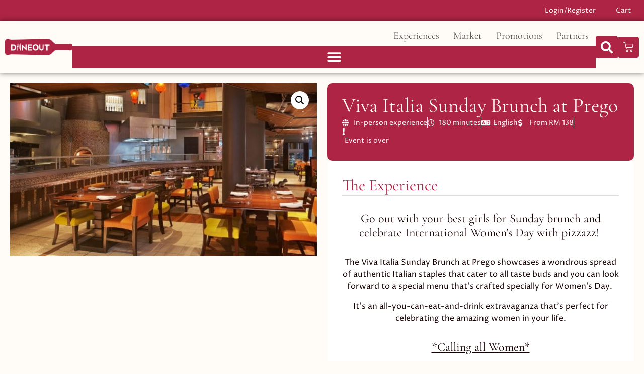

--- FILE ---
content_type: text/html; charset=UTF-8
request_url: https://diineout.com/shop/viva-italia-sunday-brunch-at-prego/
body_size: 97843
content:
<!doctype html>
<html lang="en-US" prefix="og: http://ogp.me/ns# fb: http://ogp.me/ns/fb#" prefix="og: https://ogp.me/ns#">
<head>
	<meta charset="UTF-8">
	<meta name="viewport" content="width=device-width, initial-scale=1">
	<link rel="profile" href="https://gmpg.org/xfn/11">
	
<!-- Powered by Social Snap v1.2 - https://socialsnap.com/ -->
<meta property="og:type" content="article">
<meta property="og:title" content="Viva Italia Sunday Brunch at Prego">
<meta property="og:description" content="Go out with your best girls for Sunday brunch and celebrate International Women’s Day with pizzazz!">
<meta property="og:url" content="https://diineout.com/shop/viva-italia-sunday-brunch-at-prego/">
<meta property="og:site_name" content="DiineOut">
<meta property="og:updated_time" content="2020-09-16T03:26:38+08:00">
<meta property="og:image" content="https://diineout.com/wp-content/uploads/2020/02/ff-67c4e6cb0ffa5c7fa26a06a3bf4909a2-ff-WES_KULWI_prego_interior4261.jpg">
<meta property="og:image:width" content="1920">
<meta property="og:image:height" content="1080">
<meta property="article:published_time" content="2019-09-01T04:30:00+08:00">
<meta property="article:modified_time" content="2020-09-16T03:26:38+08:00">
<meta property="fb:app_id" content="1923155921341058">
<meta name="twitter:card" content="summary">
<meta name="twitter:title" content="Viva Italia Sunday Brunch at Prego">
<meta name="twitter:description" content="Go out with your best girls for Sunday brunch and celebrate International Women’s Day with pizzazz!">
<meta name="twitter:image:src" content="https://diineout.com/wp-content/uploads/2020/02/ff-67c4e6cb0ffa5c7fa26a06a3bf4909a2-ff-WES_KULWI_prego_interior4261.jpg">
<!-- Powered by Social Snap v1.2 - https://socialsnap.com/ -->


<!-- Search Engine Optimization by Rank Math - https://rankmath.com/ -->
<title>Viva Italia Sunday Brunch at Prego - DiineOut</title>
<style>.flying-press-lazy-bg{background-image:none!important;}</style>
<link rel='preload' href='https://diineout.com/wp-content/uploads/2023/05/DiineOut-New-Logo-Red-BG-300x72.png' as='image' imagesrcset='https://diineout.com/wp-content/uploads/2023/05/DiineOut-New-Logo-Red-BG-300x72.png 300w, https://diineout.com/wp-content/uploads/2023/05/DiineOut-New-Logo-Red-BG-600x145.png 600w, https://diineout.com/wp-content/uploads/2023/05/DiineOut-New-Logo-Red-BG-1024x247.png 1024w, https://diineout.com/wp-content/uploads/2023/05/DiineOut-New-Logo-Red-BG-768x185.png 768w, https://diineout.com/wp-content/uploads/2023/05/DiineOut-New-Logo-Red-BG-1536x370.png 1536w, https://diineout.com/wp-content/uploads/2023/05/DiineOut-New-Logo-Red-BG-1320x318.png 1320w, https://diineout.com/wp-content/uploads/2023/05/DiineOut-New-Logo-Red-BG-64x15.png 64w' imagesizes='(max-width: 300px) 100vw, 300px'/>
<link rel='preload' href='https://diineout.com/wp-content/uploads/2020/02/ff-67c4e6cb0ffa5c7fa26a06a3bf4909a2-ff-WES_KULWI_prego_interior4261-600x338.jpg' as='image' imagesrcset='https://diineout.com/wp-content/uploads/2020/02/ff-67c4e6cb0ffa5c7fa26a06a3bf4909a2-ff-WES_KULWI_prego_interior4261-600x338.jpg 600w, https://diineout.com/wp-content/uploads/2020/02/ff-67c4e6cb0ffa5c7fa26a06a3bf4909a2-ff-WES_KULWI_prego_interior4261-1024x576.jpg 1024w, https://diineout.com/wp-content/uploads/2020/02/ff-67c4e6cb0ffa5c7fa26a06a3bf4909a2-ff-WES_KULWI_prego_interior4261-300x169.jpg 300w, https://diineout.com/wp-content/uploads/2020/02/ff-67c4e6cb0ffa5c7fa26a06a3bf4909a2-ff-WES_KULWI_prego_interior4261-768x432.jpg 768w, https://diineout.com/wp-content/uploads/2020/02/ff-67c4e6cb0ffa5c7fa26a06a3bf4909a2-ff-WES_KULWI_prego_interior4261-1536x864.jpg 1536w, https://diineout.com/wp-content/uploads/2020/02/ff-67c4e6cb0ffa5c7fa26a06a3bf4909a2-ff-WES_KULWI_prego_interior4261-20x11.jpg 20w, https://diineout.com/wp-content/uploads/2020/02/ff-67c4e6cb0ffa5c7fa26a06a3bf4909a2-ff-WES_KULWI_prego_interior4261-1320x743.jpg 1320w, https://diineout.com/wp-content/uploads/2020/02/ff-67c4e6cb0ffa5c7fa26a06a3bf4909a2-ff-WES_KULWI_prego_interior4261-64x36.jpg 64w, https://diineout.com/wp-content/uploads/2020/02/ff-67c4e6cb0ffa5c7fa26a06a3bf4909a2-ff-WES_KULWI_prego_interior4261.jpg 1920w' imagesizes='(max-width: 600px) 100vw, 600px'/>
<link rel='preload' href='https://diineout.com/wp-content/cache/flying-press/LYjGdGHgj0k1DIQRyUEyyEoodNr1Wpyy.woff2' as='font' type='font/woff2' fetchpriority='high' crossorigin='anonymous'><link rel='preload' href='https://diineout.com/wp-content/uploads/elementor/google-fonts/fonts/cormorantgaramond-co3bmx5slcnuhli8bley9mk7whwmhyjyqxtk.woff2' as='font' type='font/woff2' fetchpriority='high' crossorigin='anonymous'><link rel='preload' href='https://diineout.com/wp-content/plugins/elementor/assets/lib/font-awesome/webfonts/fa-solid-900.woff2' as='font' type='font/woff2' fetchpriority='high' crossorigin='anonymous'><link rel='preload' href='https://diineout.com/wp-content/plugins/elementor/assets/lib/eicons/fonts/eicons.woff2?5.44.0' as='font' type='font/woff2' fetchpriority='high' crossorigin='anonymous'><link rel='preload' href='https://diineout.com/wp-content/plugins/elementor/assets/lib/font-awesome/webfonts/fa-regular-400.woff2' as='font' type='font/woff2' fetchpriority='high' crossorigin='anonymous'><link rel='preload' href='https://diineout.com/wp-content/cache/flying-press/LYjbdGHgj0k1DIQRyUEyyEKTUc_YeJGY9T6M.woff2' as='font' type='font/woff2' fetchpriority='high' crossorigin='anonymous'><link rel='preload' href='https://diineout.com/wp-content/cache/flying-press/4iCs6KVjbNBYlgoKfw72nU6AFw.woff2' as='font' type='font/woff2' fetchpriority='high' crossorigin='anonymous'><link rel='preload' href='https://diineout.com/wp-content/cache/flying-press/4iCv6KVjbNBYlgoCxCvjsGyNPYZvgw.woff2' as='font' type='font/woff2' fetchpriority='high' crossorigin='anonymous'><link rel='preload' href='https://diineout.com/wp-content/plugins/elementor/assets/lib/font-awesome/webfonts/fa-solid-900.woff' as='font' type='font/woff' fetchpriority='high' crossorigin='anonymous'><link rel='preload' href='https://diineout.com/wp-content/plugins/elementor/assets/lib/eicons/fonts/eicons.woff?5.44.0' as='font' type='font/woff' fetchpriority='high' crossorigin='anonymous'><link rel='preload' href='https://diineout.com/wp-content/plugins/elementor/assets/lib/font-awesome/webfonts/fa-regular-400.woff' as='font' type='font/woff' fetchpriority='high' crossorigin='anonymous'><link rel='preload' href='https://diineout.com/wp-content/uploads/elementor/google-fonts/fonts/prozalibre-lyjgdghgj0k1diqryueyyeoodno.woff2' as='font' type='font/woff2' fetchpriority='high' crossorigin='anonymous'><link rel='preload' href='https://diineout.com/wp-content/uploads/elementor/google-fonts/fonts/prozalibre-lyjbdghgj0k1diqryueyyektuc_yeje.woff2' as='font' type='font/woff2' fetchpriority='high' crossorigin='anonymous'>
<style id="flying-press-css">/*!
 *  Font Awesome 4.7.0 by @davegandy - http://fontawesome.io - @fontawesome
 *  License - http://fontawesome.io/license (Font: SIL OFL 1.1, CSS: MIT License)
 */
@font-face{font-display:swap;font-family:FontAwesome;src:url(https://diineout.com/wp-content/plugins/advanced-product-labels-for-woocommerce/berocket/assets/fonts/fontawesome-webfont.woff2?v=4.7.0)format("woff2"),url(https://diineout.com/wp-content/plugins/advanced-product-labels-for-woocommerce/berocket/assets/fonts/fontawesome-webfont.woff?v=4.7.0)format("woff"),url(https://diineout.com/wp-content/plugins/advanced-product-labels-for-woocommerce/berocket/assets/fonts/fontawesome-webfont.ttf?v=4.7.0)format("truetype");font-weight:400;font-style:normal}@-webkit-keyframes fa-spin{0%{-webkit-transform:rotate(0);transform:rotate(0)}to{-webkit-transform:rotate(359deg);transform:rotate(359deg)}}@keyframes fa-spin{0%{-webkit-transform:rotate(0);transform:rotate(0)}to{-webkit-transform:rotate(359deg);transform:rotate(359deg)}}button.pswp__button{box-shadow:none!important;background-image:url(https://diineout.com/wp-content/plugins/woocommerce/assets/css/photoswipe/default-skin/default-skin.png)!important}button.pswp__button,button.pswp__button--arrow--left:before,button.pswp__button--arrow--right:before,button.pswp__button:hover{background-color:#0000!important}button.pswp__button--arrow--left,button.pswp__button--arrow--left:hover,button.pswp__button--arrow--right,button.pswp__button--arrow--right:hover{background-image:none!important}button.pswp__button--close:hover{background-position:0 -44px}button.pswp__button--zoom:hover{background-position:-88px 0}.pswp{-ms-touch-action:none;touch-action:none;z-index:1500;-webkit-text-size-adjust:100%;-webkit-backface-visibility:hidden;outline:0;width:100%;height:100%;display:none;position:absolute;top:0;left:0;overflow:hidden}.pswp *{-webkit-box-sizing:border-box;box-sizing:border-box}.pswp img{max-width:none}.pswp__bg{opacity:0;-webkit-backface-visibility:hidden;will-change:opacity;background:#000;width:100%;height:100%;position:absolute;top:0;left:0;-webkit-transform:translateZ(0);transform:translateZ(0)}.pswp__scroll-wrap{width:100%;height:100%;position:absolute;top:0;left:0;overflow:hidden}.pswp__container,.pswp__zoom-wrap{-ms-touch-action:none;touch-action:none;position:absolute;inset:0}.pswp__container,.pswp__img{-webkit-user-select:none;-moz-user-select:none;-ms-user-select:none;user-select:none;-webkit-tap-highlight-color:#fff0;-webkit-touch-callout:none}.pswp__bg{will-change:opacity;-webkit-transition:opacity .333s cubic-bezier(.4,0,.22,1);transition:opacity .333s cubic-bezier(.4,0,.22,1)}.pswp--animated-in .pswp__bg,.pswp--animated-in .pswp__zoom-wrap{-webkit-transition:none;transition:none}.pswp__container,.pswp__zoom-wrap{-webkit-backface-visibility:hidden}.pswp__item{position:absolute;inset:0;overflow:hidden}.pswp__button{cursor:pointer;-webkit-appearance:none;float:left;opacity:.75;width:44px;height:44px;-webkit-box-shadow:none;box-shadow:none;background:0 0;border:0;margin:0;padding:0;-webkit-transition:opacity .2s;transition:opacity .2s;display:block;position:relative;overflow:visible}.pswp__button:focus,.pswp__button:hover{opacity:1}.pswp__button:active{opacity:.9;outline:0}.pswp__button::-moz-focus-inner{border:0;padding:0}.pswp__button,.pswp__button--arrow--left:before,.pswp__button--arrow--right:before{background:url(https://diineout.com/wp-content/plugins/woocommerce/assets/css/photoswipe/default-skin/default-skin.png) 0 0/264px 88px no-repeat;width:44px;height:44px}.pswp__button--close{background-position:0 -44px}.pswp__button--share{background-position:-44px -44px}.pswp__button--fs{display:none}.pswp__button--zoom{background-position:-88px 0;display:none}.pswp__button--arrow--left,.pswp__button--arrow--right{background:0 0;width:70px;height:100px;margin-top:-50px;position:absolute;top:50%}.pswp__button--arrow--left{left:0}.pswp__button--arrow--right{right:0}.pswp__button--arrow--left:before,.pswp__button--arrow--right:before{content:"";background-color:#0000004d;width:32px;height:30px;position:absolute;top:35px}.pswp__button--arrow--left:before{background-position:-138px -44px;left:6px}.pswp__button--arrow--right:before{background-position:-94px -44px;right:6px}.pswp__counter,.pswp__share-modal{-webkit-user-select:none;-moz-user-select:none;-ms-user-select:none;user-select:none}.pswp__share-modal{z-index:1600;opacity:0;-webkit-backface-visibility:hidden;will-change:opacity;background:#00000080;width:100%;height:100%;padding:10px;-webkit-transition:opacity .25s ease-out;transition:opacity .25s ease-out;display:block;position:absolute;top:0;left:0}.pswp__share-modal--hidden{display:none}.pswp__share-tooltip{z-index:1620;-webkit-transition:-webkit-transform .25s;-webkit-backface-visibility:hidden;will-change:transform;background:#fff;border-radius:2px;width:auto;transition:transform .25s;display:block;position:absolute;top:56px;right:44px;-webkit-transform:translateY(6px);-ms-transform:translateY(6px);transform:translateY(6px);-webkit-box-shadow:0 2px 5px #00000040;box-shadow:0 2px 5px #00000040}.pswp__share-tooltip a{color:#000;padding:8px 12px;font-size:14px;line-height:18px;text-decoration:none;display:block}.pswp__share-tooltip a:hover{color:#000;text-decoration:none}.pswp__share-tooltip a:first-child{border-radius:2px 2px 0 0}.pswp__share-tooltip a:last-child{border-radius:0 0 2px 2px}.pswp__counter{color:#fff;opacity:.75;height:44px;margin-inline-end:auto;padding:0 10px;font-size:13px;line-height:44px;position:relative;top:0;left:0}.pswp__caption{width:100%;min-height:44px;position:absolute;bottom:0;left:0}.pswp__caption__center{text-align:left;color:#ccc;max-width:420px;margin:0 auto;padding:10px;font-size:13px;line-height:20px}.pswp__preloader{opacity:0;will-change:opacity;direction:ltr;width:44px;height:44px;margin-left:-22px;-webkit-transition:opacity .25s ease-out;transition:opacity .25s ease-out;position:absolute;top:0;left:50%}.pswp__preloader__icn{width:20px;height:20px;margin:12px}@media screen and (width<=1024px){.pswp__preloader{float:right;margin:0;position:relative;top:auto;left:auto}}@-webkit-keyframes clockwise{0%{-webkit-transform:rotate(0);transform:rotate(0)}to{-webkit-transform:rotate(360deg);transform:rotate(360deg)}}@keyframes clockwise{0%{-webkit-transform:rotate(0);transform:rotate(0)}to{-webkit-transform:rotate(360deg);transform:rotate(360deg)}}@-webkit-keyframes donut-rotate{0%{-webkit-transform:rotate(0);transform:rotate(0)}50%{-webkit-transform:rotate(-140deg);transform:rotate(-140deg)}to{-webkit-transform:rotate(0);transform:rotate(0)}}@keyframes donut-rotate{0%{-webkit-transform:rotate(0);transform:rotate(0)}50%{-webkit-transform:rotate(-140deg);transform:rotate(-140deg)}to{-webkit-transform:rotate(0);transform:rotate(0)}}.pswp__ui{-webkit-font-smoothing:auto;visibility:visible;opacity:1;z-index:1550}.pswp__top-bar{justify-content:flex-end;width:100%;height:44px;display:flex;position:absolute;top:0;left:0}.pswp--has_mouse .pswp__button--arrow--left,.pswp--has_mouse .pswp__button--arrow--right,.pswp__caption,.pswp__top-bar{-webkit-backface-visibility:hidden;will-change:opacity;-webkit-transition:opacity .333s cubic-bezier(.4,0,.22,1);transition:opacity .333s cubic-bezier(.4,0,.22,1)}.pswp__caption,.pswp__top-bar{background-color:#00000080}.pswp__ui--hidden .pswp__button--arrow--left,.pswp__ui--hidden .pswp__button--arrow--right,.pswp__ui--hidden .pswp__caption,.pswp__ui--hidden .pswp__top-bar{opacity:.001}.woocommerce img,.woocommerce-page img{max-width:100%;height:auto}.woocommerce #content div.product div.images,.woocommerce div.product div.images,.woocommerce-page #content div.product div.images,.woocommerce-page div.product div.images{float:left;width:48%}@media only screen and (width<=768px){:root{--woocommerce:#720eec;--wc-green:#7ad03a;--wc-red:#a00;--wc-orange:#ffba00;--wc-blue:#2ea2cc;--wc-primary:#720eec;--wc-primary-text:#fcfbfe;--wc-secondary:#e9e6ed;--wc-secondary-text:#515151;--wc-highlight:#958e09;--wc-highligh-text:white;--wc-content-bg:#fff;--wc-subtext:#767676;--wc-form-border-color:#200707cc;--wc-form-border-radius:4px;--wc-form-border-width:1px}.woocommerce #content div.product div.images,.woocommerce #content div.product div.summary,.woocommerce div.product div.images,.woocommerce div.product div.summary,.woocommerce-page #content div.product div.images,.woocommerce-page #content div.product div.summary,.woocommerce-page div.product div.images,.woocommerce-page div.product div.summary{float:none;width:100%}}:root{--woocommerce:#720eec;--wc-green:#7ad03a;--wc-red:#a00;--wc-orange:#ffba00;--wc-blue:#2ea2cc;--wc-primary:#720eec;--wc-primary-text:#fcfbfe;--wc-secondary:#e9e6ed;--wc-secondary-text:#515151;--wc-highlight:#958e09;--wc-highligh-text:white;--wc-content-bg:#fff;--wc-subtext:#767676;--wc-form-border-color:#200707cc;--wc-form-border-radius:4px;--wc-form-border-width:1px}@keyframes spin{to{transform:rotate(360deg)}}@font-face{font-display:swap;font-family:star;src:url(https://diineout.com/wp-content/plugins/woocommerce/assets/fonts/WooCommerce.woff2)format("woff2"),url(https://diineout.com/wp-content/plugins/woocommerce/assets/fonts/WooCommerce.woff)format("woff"),url(https://diineout.com/wp-content/plugins/woocommerce/assets/fonts/WooCommerce.ttf)format("truetype");font-weight:400;font-style:normal}@font-face{font-display:swap;font-family:WooCommerce;src:url(https://diineout.com/wp-content/plugins/woocommerce/assets/fonts/WooCommerce.woff2)format("woff2"),url(https://diineout.com/wp-content/plugins/woocommerce/assets/fonts/WooCommerce.woff)format("woff"),url(https://diineout.com/wp-content/plugins/woocommerce/assets/fonts/WooCommerce.ttf)format("truetype");font-weight:400;font-style:normal}.woocommerce div.product{margin-bottom:0;position:relative}.woocommerce div.product div.images{margin-bottom:2em}.woocommerce div.product div.images img{width:100%;height:auto;box-shadow:none;display:block}.woocommerce div.product div.images.woocommerce-product-gallery{position:relative}.woocommerce div.product div.images .woocommerce-product-gallery__wrapper{margin:0;padding:0;transition:all .5s cubic-bezier(.795,-.035,0,1)}.woocommerce div.product div.images .woocommerce-product-gallery__wrapper .zoomImg{opacity:0;background-color:#fff}.woocommerce div.product div.images .woocommerce-product-gallery__image:nth-child(n+2){width:25%;display:inline-block}.woocommerce div.product div.images .woocommerce-product-gallery__image a{outline-offset:-2px;display:block}.woocommerce div.product div.images .woocommerce-product-gallery__trigger{box-sizing:content-box;cursor:pointer;text-indent:-9999px;z-index:99;background:#fff;border:none;border-radius:100%;width:36px;height:36px;padding:0;font-size:2em;position:absolute;top:.5em;right:.5em}.woocommerce div.product div.images .woocommerce-product-gallery__trigger:before{box-sizing:content-box;content:"";border:2px solid #000;border-radius:100%;width:10px;height:10px;display:block;position:absolute;top:9px;left:9px}.woocommerce div.product div.images .woocommerce-product-gallery__trigger:after{box-sizing:content-box;content:"";background:#000;border-radius:6px;width:2px;height:8px;display:block;position:absolute;top:19px;left:22px;transform:rotate(-45deg)}.woocommerce div.product div.images .woocommerce-product-gallery__trigger span[aria-hidden=true]{clip-path:inset(50%);border:0;width:1px;height:1px;margin:-1px;position:absolute;top:50%;left:50%;overflow:hidden}.woocommerce :where(.wc_bis_form__input,.wc_bis_form__button){padding:.9rem 1.1rem;line-height:1}@-webkit-keyframes rotate{to{-webkit-transform:rotate(360deg);transform:rotate(360deg)}}@-moz-keyframes rotate{to{-moz-transform:rotate(360deg);transform:rotate(360deg)}}@keyframes rotate{to{-webkit-transform:rotate(360deg);-moz-transform:rotate(360deg);transform:rotate(360deg)}}@-webkit-keyframes dash{0%{stroke-dasharray:1 200;stroke-dashoffset:0}50%{stroke-dasharray:89 200;stroke-dashoffset:-35px}to{stroke-dasharray:89 200;stroke-dashoffset:-124px}}@-moz-keyframes dash{0%{stroke-dasharray:1 200;stroke-dashoffset:0}50%{stroke-dasharray:89 200;stroke-dashoffset:-35px}to{stroke-dasharray:89 200;stroke-dashoffset:-124px}}@keyframes dash{0%{stroke-dasharray:1 200;stroke-dashoffset:0}50%{stroke-dasharray:89 200;stroke-dashoffset:-35px}to{stroke-dasharray:89 200;stroke-dashoffset:-124px}}.screen-reader-text{clip:rect(1px,1px,1px,1px);width:1px;height:1px;overflow:hidden;position:absolute!important}@keyframes dgwt-wcas-preloader-price-anim{0%,to{background:#80808008}50%{background:#8080801a}}@-webkit-keyframes ss_rotate{to{-webkit-transform:rotate(360deg);transform:rotate(360deg)}}@keyframes ss_rotate{to{-webkit-transform:rotate(360deg);transform:rotate(360deg)}}@-webkit-keyframes ss_dash{0%{stroke-dasharray:1 150;stroke-dashoffset:0}50%{stroke-dasharray:90 150;stroke-dashoffset:-35px}to{stroke-dasharray:90 150;stroke-dashoffset:-124px}}@keyframes ss_dash{0%{stroke-dasharray:1 150;stroke-dashoffset:0}50%{stroke-dasharray:90 150;stroke-dashoffset:-35px}to{stroke-dasharray:90 150;stroke-dashoffset:-124px}}html{-webkit-text-size-adjust:100%;line-height:1.15}*,:after,:before{box-sizing:border-box}body{color:#333;-webkit-font-smoothing:antialiased;-moz-osx-font-smoothing:grayscale;background-color:#fff;margin:0;font-family:-apple-system,BlinkMacSystemFont,Segoe UI,Roboto,Helvetica Neue,Arial,Noto Sans,sans-serif,Apple Color Emoji,Segoe UI Emoji,Segoe UI Symbol,Noto Color Emoji;font-size:1rem;font-weight:400;line-height:1.5}h1,h2,h3,h4,h5,h6{color:inherit;margin-block:.5rem 1rem;font-family:inherit;font-weight:500;line-height:1.2}h1{font-size:2.5rem}h2{font-size:2rem}h3{font-size:1.75rem}h4{font-size:1.5rem}p{margin-block:0 .9rem}a{color:#c36;background-color:#fff0;text-decoration:none}a:active,a:hover{color:#336}a:not([href]):not([tabindex]),a:not([href]):not([tabindex]):focus,a:not([href]):not([tabindex]):hover{color:inherit;text-decoration:none}a:not([href]):not([tabindex]):focus{outline:0}b,strong{font-weight:bolder}img{border-style:none;max-width:100%;height:auto}[hidden],template{display:none}@media print{*,:after,:before{box-shadow:none!important;color:#000!important;text-shadow:none!important;background:0 0!important}a,a:visited{text-decoration:underline}a[href]:after{content:" (" attr(href)")"}a[href^=\#]:after,a[href^=javascript\:]:after{content:""}img,tr{-moz-column-break-inside:avoid;break-inside:avoid}h2,h3,p{orphans:3;widows:3}h2,h3{-moz-column-break-after:avoid;break-after:avoid}}label{vertical-align:middle;line-height:1;display:inline-block}button,input,optgroup,select,textarea{margin:0;font-family:inherit;font-size:1rem;line-height:1.5}input[type=date],input[type=email],input[type=number],input[type=password],input[type=search],input[type=tel],input[type=text],input[type=url],select,textarea{border:1px solid #666;border-radius:3px;width:100%;padding:.5rem 1rem;transition:all .3s}input[type=date]:focus,input[type=email]:focus,input[type=number]:focus,input[type=password]:focus,input[type=search]:focus,input[type=tel]:focus,input[type=text]:focus,input[type=url]:focus,select:focus,textarea:focus{border-color:#333}button,input{overflow:visible}button,select{text-transform:none}[type=button],[type=reset],[type=submit],button{-webkit-appearance:button;width:auto}[type=button],[type=submit],button{color:#c36;text-align:center;-webkit-user-select:none;-moz-user-select:none;user-select:none;white-space:nowrap;background-color:#fff0;border:1px solid #c36;border-radius:3px;padding:.5rem 1rem;font-size:1rem;font-weight:400;transition:all .3s;display:inline-block}[type=button]:focus:not(:focus-visible),[type=submit]:focus:not(:focus-visible),button:focus:not(:focus-visible){outline:none}[type=button]:focus,[type=button]:hover,[type=submit]:focus,[type=submit]:hover,button:focus,button:hover{color:#fff;background-color:#c36;text-decoration:none}[type=button]:not(:disabled),[type=submit]:not(:disabled),button:not(:disabled){cursor:pointer}[type=checkbox],[type=radio]{box-sizing:border-box;padding:0}[type=number]::-webkit-inner-spin-button,[type=number]::-webkit-outer-spin-button{height:auto}[type=search]{-webkit-appearance:textfield;outline-offset:-2px}[type=search]::-webkit-search-decoration{-webkit-appearance:none}::-webkit-file-upload-button{-webkit-appearance:button;font:inherit}dd,dl,dt,li,ol,ul{vertical-align:baseline;background:#fff0;border:0;outline:0;margin-block:0;font-size:100%}.aligncenter{clear:both;margin-inline:auto;display:block}.screen-reader-text{clip:rect(1px,1px,1px,1px);width:1px;height:1px;overflow:hidden;word-wrap:normal!important;position:absolute!important}.screen-reader-text:focus{clip-path:none;color:#333;z-index:100000;background-color:#eee;width:auto;height:auto;padding:12px 24px;font-size:1rem;line-height:normal;text-decoration:none;display:block;top:5px;left:5px;clip:auto!important}:root{--direction-multiplier:1}.elementor-screen-only,.screen-reader-text,.screen-reader-text span,.ui-helper-hidden-accessible{clip:rect(0,0,0,0);border:0;width:1px;height:1px;margin:-1px;padding:0;position:absolute;top:-10000em;overflow:hidden}.elementor-clearfix:after{clear:both;content:"";width:0;height:0;display:block}.elementor *,.elementor :after,.elementor :before{box-sizing:border-box}.elementor a{box-shadow:none;text-decoration:none}.elementor img{box-shadow:none;border:none;border-radius:0;max-width:100%;height:auto}.elementor .elementor-widget:not(.elementor-widget-text-editor):not(.elementor-widget-theme-post-content) figure{margin:0}.elementor-element{--flex-direction:initial;--flex-wrap:initial;--justify-content:initial;--align-items:initial;--align-content:initial;--gap:initial;--flex-basis:initial;--flex-grow:initial;--flex-shrink:initial;--order:initial;--align-self:initial;align-self:var(--align-self);flex-basis:var(--flex-basis);flex-grow:var(--flex-grow);flex-shrink:var(--flex-shrink);order:var(--order)}.elementor-element:where(.e-con-full,.elementor-widget){align-content:var(--align-content);align-items:var(--align-items);flex-direction:var(--flex-direction);flex-wrap:var(--flex-wrap);gap:var(--row-gap)var(--column-gap);justify-content:var(--justify-content)}.elementor-align-left{text-align:left}.elementor-align-center .elementor-button,.elementor-align-left .elementor-button,.elementor-align-right .elementor-button{width:auto}.elementor-align-justify .elementor-button{width:100%}@media (width<=767px){.elementor-mobile-align-left{text-align:left}.elementor-mobile-align-center .elementor-button,.elementor-mobile-align-left .elementor-button,.elementor-mobile-align-right .elementor-button{width:auto}}:root{--page-title-display:block}@keyframes eicon-spin{0%{transform:rotate(0)}}.elementor-section{position:relative}.elementor-section .elementor-container{margin-left:auto;margin-right:auto;display:flex;position:relative}@media (width<=1024px){.elementor-section .elementor-container{flex-wrap:wrap}}.elementor-widget-wrap{flex-wrap:wrap;align-content:flex-start;width:100%;position:relative}.elementor:not(.elementor-bc-flex-widget) .elementor-widget-wrap{display:flex}.elementor-widget-wrap>.elementor-element{width:100%}.elementor-widget{position:relative}.elementor-widget:not(:last-child){margin-bottom:var(--kit-widget-spacing,20px)}.elementor-column{min-height:1px;display:flex;position:relative}.elementor-column-gap-default>.elementor-column>.elementor-element-populated{padding:10px}@media (width>=768px){.elementor-column.elementor-col-100,.elementor-column[data-col="100"]{width:100%}}@media (width<=767px){.elementor-column{width:100%}}@media (width>=1025px){#elementor-device-mode:after{content:"desktop"}}@media (width>=-1px){#elementor-device-mode:after{content:"widescreen"}}@media (width<=-1px){#elementor-device-mode:after{content:"laptop";content:"tablet_extra"}}@media (width<=1024px){#elementor-device-mode:after{content:"tablet"}}@media (width<=-1px){#elementor-device-mode:after{content:"mobile_extra"}}@media (width<=767px){#elementor-device-mode:after{content:"mobile"}}@media (prefers-reduced-motion:no-preference){html{scroll-behavior:smooth}}.e-con{--border-radius:0;--border-top-width:0px;--border-right-width:0px;--border-bottom-width:0px;--border-left-width:0px;--border-style:initial;--border-color:initial;--container-widget-width:100%;--container-widget-height:initial;--container-widget-flex-grow:0;--container-widget-align-self:initial;--content-width:min(100%,var(--container-max-width,1140px));--width:100%;--min-height:initial;--height:auto;--text-align:initial;--margin-top:0px;--margin-right:0px;--margin-bottom:0px;--margin-left:0px;--padding-top:var(--container-default-padding-top,10px);--padding-right:var(--container-default-padding-right,10px);--padding-bottom:var(--container-default-padding-bottom,10px);--padding-left:var(--container-default-padding-left,10px);--position:relative;--z-index:revert;--overflow:visible;--gap:var(--widgets-spacing,20px);--row-gap:var(--widgets-spacing-row,20px);--column-gap:var(--widgets-spacing-column,20px);--overlay-mix-blend-mode:initial;--overlay-opacity:1;--overlay-transition:.3s;--e-con-grid-template-columns:repeat(3,1fr);--e-con-grid-template-rows:repeat(2,1fr);border-radius:var(--border-radius);height:var(--height);min-height:var(--min-height);min-width:0;overflow:var(--overflow);position:var(--position);width:var(--width);z-index:var(--z-index);--flex-wrap-mobile:wrap;margin-block-start:var(--margin-block-start);margin-block-end:var(--margin-block-end);margin-inline-start:var(--margin-inline-start);margin-inline-end:var(--margin-inline-end);padding-inline-start:var(--padding-inline-start);padding-inline-end:var(--padding-inline-end)}.e-con:where(:not(.e-div-block-base)){transition:background var(--background-transition,.3s),border var(--border-transition,.3s),box-shadow var(--border-transition,.3s),transform var(--e-con-transform-transition-duration,.4s)}.e-con{--margin-block-start:var(--margin-top);--margin-block-end:var(--margin-bottom);--margin-inline-start:var(--margin-left);--margin-inline-end:var(--margin-right);--padding-inline-start:var(--padding-left);--padding-inline-end:var(--padding-right);--padding-block-start:var(--padding-top);--padding-block-end:var(--padding-bottom);--border-block-start-width:var(--border-top-width);--border-block-end-width:var(--border-bottom-width);--border-inline-start-width:var(--border-left-width);--border-inline-end-width:var(--border-right-width)}.e-con.e-flex{--flex-direction:column;--flex-basis:auto;--flex-grow:0;--flex-shrink:1;flex:var(--flex-grow)var(--flex-shrink)var(--flex-basis)}.e-con-full,.e-con>.e-con-inner{text-align:var(--text-align);padding-block-start:var(--padding-block-start);padding-block-end:var(--padding-block-end)}.e-con-full.e-flex,.e-con.e-flex>.e-con-inner{flex-direction:var(--flex-direction)}.e-con,.e-con>.e-con-inner{display:var(--display)}.e-con-boxed.e-flex{flex-flow:column;place-content:normal;align-items:normal}.e-con-boxed{gap:initial;text-align:initial}.e-con.e-flex>.e-con-inner{align-content:var(--align-content);align-items:var(--align-items);flex:auto;flex-wrap:var(--flex-wrap);align-self:auto;justify-content:var(--justify-content)}.e-con>.e-con-inner{gap:var(--row-gap)var(--column-gap);height:100%;max-width:var(--content-width);width:100%;margin:0 auto;padding-inline:0}:is(.elementor-section-wrap,[data-elementor-id])>.e-con{--margin-left:auto;--margin-right:auto;max-width:min(100%,var(--width))}.e-con .elementor-widget.elementor-widget{margin-block-end:0}.e-con:before,.e-con>.elementor-background-slideshow:before,.e-con>.elementor-motion-effects-container>.elementor-motion-effects-layer:before,:is(.e-con,.e-con>.e-con-inner)>.elementor-background-video-container:before{border-block-end-width:var(--border-block-end-width);border-block-start-width:var(--border-block-start-width);border-color:var(--border-color);border-inline-end-width:var(--border-inline-end-width);border-inline-start-width:var(--border-inline-start-width);border-radius:var(--border-radius);border-style:var(--border-style);content:var(--background-overlay);height:max(100% + var(--border-top-width) + var(--border-bottom-width),100%);left:calc(0px - var(--border-left-width));mix-blend-mode:var(--overlay-mix-blend-mode);opacity:var(--overlay-opacity);top:calc(0px - var(--border-top-width));transition:var(--overlay-transition,.3s);width:max(100% + var(--border-left-width) + var(--border-right-width),100%);display:block;position:absolute}.e-con:before{transition:background var(--overlay-transition,.3s),border-radius var(--border-transition,.3s),opacity var(--overlay-transition,.3s)}.e-con .elementor-widget{min-width:0}.e-con>.e-con-inner>.elementor-widget>.elementor-widget-container,.e-con>.elementor-widget>.elementor-widget-container{height:100%}.e-con.e-con>.e-con-inner>.elementor-widget,.elementor.elementor .e-con>.elementor-widget{max-width:100%}.e-con .elementor-widget:not(:last-child){--kit-widget-spacing:0px}@media (width<=767px){.e-con.e-flex{--width:100%;--flex-wrap:var(--flex-wrap-mobile)}}.elementor-element:where(:not(.e-con)):where(:not(.e-div-block-base)) .elementor-widget-container,.elementor-element:where(:not(.e-con)):where(:not(.e-div-block-base)):not(:has(.elementor-widget-container)){transition:background .3s,border .3s,border-radius .3s,box-shadow .3s,transform var(--e-transform-transition-duration,.4s)}.elementor-heading-title{margin:0;padding:0;line-height:1}.elementor-button{color:#fff;fill:#fff;text-align:center;background-color:#69727d;border-radius:3px;padding:12px 24px;font-size:15px;line-height:1;transition:all .3s;display:inline-block}.elementor-button:focus,.elementor-button:hover,.elementor-button:visited{color:#fff}.elementor-button-content-wrapper{flex-direction:row;justify-content:center;gap:5px;display:flex}.elementor-button-icon{align-items:center;display:flex}.elementor-button-icon svg{width:1em;height:auto}.elementor-button-text{display:inline-block}.elementor-button.elementor-size-lg{border-radius:5px;padding:20px 40px;font-size:18px}.elementor-button span{text-decoration:inherit}.animated{animation-duration:1.25s}.animated.animated-slow{animation-duration:2s}.animated.animated-fast{animation-duration:.75s}.animated.infinite{animation-iteration-count:infinite}.animated.reverse{animation-direction:reverse;animation-fill-mode:forwards}@media (prefers-reduced-motion:reduce){.animated{animation:none!important}html *{transition-duration:0s!important;transition-delay:0s!important}}@media (width<=767px){.elementor .elementor-hidden-mobile,.elementor .elementor-hidden-phone{display:none}}@media (width>=768px) and (width<=1024px){.elementor .elementor-hidden-tablet{display:none}}@media (width>=1025px) and (width<=99999px){.elementor .elementor-hidden-desktop{display:none}}.elementor-item:after,.elementor-item:before{transition:all .3s cubic-bezier(.58,.3,.005,1);display:block;position:absolute}.elementor-item:not(:hover):not(:focus):not(.elementor-item-active):not(.highlighted):after,.elementor-item:not(:hover):not(:focus):not(.elementor-item-active):not(.highlighted):before{opacity:0}.elementor-item-active:after,.elementor-item-active:before,.elementor-item.highlighted:after,.elementor-item.highlighted:before,.elementor-item:focus:after,.elementor-item:focus:before,.elementor-item:hover:after,.elementor-item:hover:before{transform:scale(1)}.e--pointer-background .elementor-item:after,.e--pointer-background .elementor-item:before{content:"";transition:all .3s}.e--pointer-background .elementor-item:before{z-index:-1;background:#3f444b;inset:0}.e--pointer-background .elementor-item-active,.e--pointer-background .elementor-item.highlighted,.e--pointer-background .elementor-item:focus,.e--pointer-background .elementor-item:hover{color:#fff}.e--pointer-background.e--animation-sweep-right .elementor-item:not(:hover):not(:focus):not(.elementor-item-active):not(.highlighted):before{right:100%}.e--pointer-background.e--animation-none,.e--pointer-background.e--animation-none .elementor-item,.e--pointer-background.e--animation-none .elementor-item:after,.e--pointer-background.e--animation-none .elementor-item:before,.e--pointer-background.e--animation-none .elementor-item:focus,.e--pointer-background.e--animation-none .elementor-item:hover,.e--pointer-background.e--animation-none:after,.e--pointer-background.e--animation-none:before,.e--pointer-background.e--animation-none:focus,.e--pointer-background.e--animation-none:hover,.e--pointer-text.e--animation-none,.e--pointer-text.e--animation-none .elementor-item,.e--pointer-text.e--animation-none .elementor-item:after,.e--pointer-text.e--animation-none .elementor-item:before,.e--pointer-text.e--animation-none .elementor-item:focus,.e--pointer-text.e--animation-none .elementor-item:hover,.e--pointer-text.e--animation-none:after,.e--pointer-text.e--animation-none:before,.e--pointer-text.e--animation-none:focus,.e--pointer-text.e--animation-none:hover{transition-duration:0s}.elementor-nav-menu--main .elementor-nav-menu a{transition:all .4s}.elementor-nav-menu--main .elementor-nav-menu a,.elementor-nav-menu--main .elementor-nav-menu a.highlighted,.elementor-nav-menu--main .elementor-nav-menu a:focus,.elementor-nav-menu--main .elementor-nav-menu a:hover{padding:13px 20px}.elementor-nav-menu--main .elementor-nav-menu ul{border-style:solid;border-width:0;width:12em;padding:0;position:absolute}.elementor-nav-menu--layout-horizontal{display:flex}.elementor-nav-menu--layout-horizontal .elementor-nav-menu{flex-wrap:wrap;display:flex}.elementor-nav-menu--layout-horizontal .elementor-nav-menu a{white-space:nowrap;flex-grow:1}.elementor-nav-menu--layout-horizontal .elementor-nav-menu>li{display:flex}.elementor-nav-menu--layout-horizontal .elementor-nav-menu>li ul,.elementor-nav-menu--layout-horizontal .elementor-nav-menu>li>.scroll-down{top:100%!important}.elementor-nav-menu--layout-horizontal .elementor-nav-menu>li:not(:first-child)>a{margin-inline-start:var(--e-nav-menu-horizontal-menu-item-margin)}.elementor-nav-menu--layout-horizontal .elementor-nav-menu>li:not(:first-child)>.scroll-down,.elementor-nav-menu--layout-horizontal .elementor-nav-menu>li:not(:first-child)>.scroll-up,.elementor-nav-menu--layout-horizontal .elementor-nav-menu>li:not(:first-child)>ul{inset-inline-start:var(--e-nav-menu-horizontal-menu-item-margin)!important}.elementor-nav-menu--layout-horizontal .elementor-nav-menu>li:not(:last-child)>a{margin-inline-end:var(--e-nav-menu-horizontal-menu-item-margin)}.elementor-nav-menu--layout-horizontal .elementor-nav-menu>li:not(:last-child):after{border-color:var(--e-nav-menu-divider-color,#000);border-left-style:var(--e-nav-menu-divider-style,solid);border-left-width:var(--e-nav-menu-divider-width,2px);content:var(--e-nav-menu-divider-content,none);height:var(--e-nav-menu-divider-height,35%);align-self:center}.elementor-nav-menu__align-start .elementor-nav-menu{justify-content:flex-start;margin-inline-end:auto}.elementor-nav-menu__align-start .elementor-nav-menu--layout-vertical>ul>li>a{justify-content:flex-start}.elementor-nav-menu__align-end .elementor-nav-menu{justify-content:flex-end;margin-inline-start:auto}.elementor-nav-menu__align-end .elementor-nav-menu--layout-vertical>ul>li>a{justify-content:flex-end}.elementor-widget-nav-menu:not(.elementor-nav-menu--toggle) .elementor-menu-toggle{display:none}.elementor-widget-nav-menu .elementor-widget-container,.elementor-widget-nav-menu:not(:has(.elementor-widget-container)):not([class*=elementor-hidden-]){flex-direction:column;display:flex}.elementor-nav-menu{z-index:2;position:relative}.elementor-nav-menu:after{clear:both;content:" ";font:0/0 serif;visibility:hidden;height:0;display:block;overflow:hidden}.elementor-nav-menu,.elementor-nav-menu li,.elementor-nav-menu ul{-webkit-tap-highlight-color:#fff0;margin:0;padding:0;line-height:normal;list-style:none;display:block}.elementor-nav-menu ul{display:none}.elementor-nav-menu ul ul a,.elementor-nav-menu ul ul a:active,.elementor-nav-menu ul ul a:focus,.elementor-nav-menu ul ul a:hover{border-left:16px solid #fff0}.elementor-nav-menu ul ul ul a,.elementor-nav-menu ul ul ul a:active,.elementor-nav-menu ul ul ul a:focus,.elementor-nav-menu ul ul ul a:hover{border-left:24px solid #fff0}.elementor-nav-menu ul ul ul ul a,.elementor-nav-menu ul ul ul ul a:active,.elementor-nav-menu ul ul ul ul a:focus,.elementor-nav-menu ul ul ul ul a:hover{border-left:32px solid #fff0}.elementor-nav-menu ul ul ul ul ul a,.elementor-nav-menu ul ul ul ul ul a:active,.elementor-nav-menu ul ul ul ul ul a:focus,.elementor-nav-menu ul ul ul ul ul a:hover{border-left:40px solid #fff0}.elementor-nav-menu a,.elementor-nav-menu li{position:relative}.elementor-nav-menu li{border-width:0}.elementor-nav-menu a{align-items:center;display:flex}.elementor-nav-menu a,.elementor-nav-menu a:focus,.elementor-nav-menu a:hover{padding:10px 20px;line-height:20px}.elementor-nav-menu--dropdown .elementor-item.elementor-item-active,.elementor-nav-menu--dropdown .elementor-item.highlighted,.elementor-nav-menu--dropdown .elementor-item:focus,.elementor-nav-menu--dropdown .elementor-item:hover,.elementor-sub-item.elementor-item-active,.elementor-sub-item.highlighted,.elementor-sub-item:focus,.elementor-sub-item:hover{color:#fff;background-color:#3f444b}.elementor-menu-toggle{color:#33373d;cursor:pointer;font-size:var(--nav-menu-icon-size,22px);background-color:#0000000d;border:0 solid;border-radius:3px;justify-content:center;align-items:center;padding:.25em;display:flex}.elementor-menu-toggle.elementor-active .elementor-menu-toggle__icon--open,.elementor-menu-toggle:not(.elementor-active) .elementor-menu-toggle__icon--close{display:none}.elementor-menu-toggle svg{width:1em;height:auto;fill:var(--nav-menu-icon-color,currentColor)}span.elementor-menu-toggle__icon--close,span.elementor-menu-toggle__icon--open{line-height:1}.elementor-nav-menu--dropdown{background-color:#fff;font-size:13px}.elementor-nav-menu--dropdown-none .elementor-menu-toggle,.elementor-nav-menu--dropdown-none .elementor-nav-menu--dropdown{display:none}.elementor-nav-menu--dropdown.elementor-nav-menu__container{transform-origin:top;margin-top:10px;transition:max-height .3s,transform .3s;overflow:hidden auto}.elementor-nav-menu--dropdown.elementor-nav-menu__container .elementor-sub-item{font-size:.85em}.elementor-nav-menu--dropdown a{color:#33373d}ul.elementor-nav-menu--dropdown a,ul.elementor-nav-menu--dropdown a:focus,ul.elementor-nav-menu--dropdown a:hover{text-shadow:none;border-inline-start:8px solid #fff0}.elementor-nav-menu--toggle{--menu-height:100vh}.elementor-nav-menu--toggle .elementor-menu-toggle:not(.elementor-active)+.elementor-nav-menu__container{max-height:0;overflow:hidden;transform:scaleY(0)}.elementor-nav-menu--stretch .elementor-nav-menu__container.elementor-nav-menu--dropdown{z-index:9997;position:absolute}@media (width<=767px){.elementor-nav-menu--dropdown-mobile .elementor-nav-menu--main{display:none}}@media (width>=768px){.elementor-nav-menu--dropdown-mobile .elementor-menu-toggle,.elementor-nav-menu--dropdown-mobile .elementor-nav-menu--dropdown{display:none}.elementor-nav-menu--dropdown-mobile nav.elementor-nav-menu--dropdown.elementor-nav-menu__container{overflow-y:hidden}}@keyframes hide-scroll{0%,to{overflow:hidden}}.elementor-widget-image{text-align:center}.elementor-widget-image a{display:inline-block}.elementor-widget-image a img[src$=\.svg]{width:48px}.elementor-widget-image img{vertical-align:middle;display:inline-block}.elementor-search-form{transition:all .2s;display:block}.elementor-search-form button,.elementor-search-form input[type=search]{-webkit-appearance:none;-moz-appearance:none;vertical-align:middle;white-space:normal;background:0 0;border:0;min-width:0;margin:0;padding:0;font-size:15px;line-height:1;display:inline-block}.elementor-search-form button:focus,.elementor-search-form input[type=search]:focus{color:inherit;outline:0}.elementor-search-form button{color:#fff;font-size:var(--e-search-form-submit-icon-size,16px);background-color:#69727d;border-radius:0}.elementor-search-form__container{border:0 solid #fff0;min-height:50px;transition:all .2s;display:flex;overflow:hidden}.elementor-search-form__container:not(.elementor-search-form--full-screen){background:#f1f2f3}.elementor-search-form__input{color:#3f444b;flex-basis:100%;transition:color .2s}.elementor-search-form__input::-moz-placeholder{color:inherit;opacity:.6;font-family:inherit}.elementor-search-form__input::placeholder{color:inherit;opacity:.6;font-family:inherit}.elementor-search-form--skin-full_screen .elementor-search-form input[type=search].elementor-search-form__input{border:solid #fff;color:#fff;text-align:center;border-width:0 0 1px;font-size:50px;line-height:1.5}.elementor-search-form--skin-full_screen .elementor-search-form__toggle{color:var(--e-search-form-toggle-color,#33373d);cursor:pointer;font-size:var(--e-search-form-toggle-size,33px);vertical-align:middle;display:inline-block}.elementor-search-form--skin-full_screen .elementor-search-form__toggle .e-font-icon-svg-container,.elementor-search-form--skin-full_screen .elementor-search-form__toggle i{background-color:var(--e-search-form-toggle-background-color,#0000000d);border-color:var(--e-search-form-toggle-color,#33373d);border-radius:var(--e-search-form-toggle-border-radius,3px);border-style:solid;border-width:var(--e-search-form-toggle-border-width,0);height:var(--e-search-form-toggle-size,33px);width:var(--e-search-form-toggle-size,33px);transition:all .2s;display:block;position:relative}.elementor-search-form--skin-full_screen .elementor-search-form__toggle .e-font-icon-svg-container svg,.elementor-search-form--skin-full_screen .elementor-search-form__toggle .e-font-icon-svg-container:before,.elementor-search-form--skin-full_screen .elementor-search-form__toggle i svg,.elementor-search-form--skin-full_screen .elementor-search-form__toggle i:before{position:absolute;top:50%;left:50%;transform:translate(-50%,-50%)}.elementor-search-form--skin-full_screen .elementor-search-form__toggle .e-font-icon-svg-container:before,.elementor-search-form--skin-full_screen .elementor-search-form__toggle i:before{font-size:var(--e-search-form-toggle-icon-size,.55em)}.elementor-search-form--skin-full_screen .elementor-search-form__toggle .e-font-icon-svg-container svg,.elementor-search-form--skin-full_screen .elementor-search-form__toggle i svg{fill:var(--e-search-form-toggle-color,#33373d);height:var(--e-search-form-toggle-icon-size,.55em);width:var(--e-search-form-toggle-icon-size,.55em)}.elementor-search-form--skin-full_screen .elementor-search-form__container{z-index:9998;background-color:#000c;align-items:center;height:100vh;padding:0 15%;transition:all .3s;position:fixed;inset:0}.elementor-search-form--skin-full_screen .elementor-search-form__container:not(.elementor-search-form--full-screen){opacity:0;overflow:hidden;transform:scale(0)}.elementor-search-form--skin-full_screen .elementor-search-form__container:not(.elementor-search-form--full-screen) .dialog-lightbox-close-button{display:none}@-webkit-keyframes fa-spin{0%{-webkit-transform:rotate(0);transform:rotate(0)}}@keyframes fa-spin{0%{-webkit-transform:rotate(0);transform:rotate(0)}}@font-face{font-display:swap;font-family:"Font Awesome 5 Free";font-style:normal;font-weight:900;src:url(https://diineout.com/wp-content/plugins/elementor/assets/lib/font-awesome/webfonts/fa-solid-900.eot);src:url(https://diineout.com/wp-content/plugins/elementor/assets/lib/font-awesome/webfonts/fa-solid-900.eot#iefix)format("embedded-opentype"),url(https://diineout.com/wp-content/plugins/elementor/assets/lib/font-awesome/webfonts/fa-solid-900.woff2)format("woff2"),url(https://diineout.com/wp-content/plugins/elementor/assets/lib/font-awesome/webfonts/fa-solid-900.woff)format("woff"),url(https://diineout.com/wp-content/plugins/elementor/assets/lib/font-awesome/webfonts/fa-solid-900.ttf)format("truetype"),url(https://diineout.com/wp-content/plugins/elementor/assets/lib/font-awesome/webfonts/fa-solid-900.svg#fontawesome)format("svg")}.elementor-menu-cart__wrapper{text-align:var(--main-alignment,start)}.elementor-menu-cart__toggle_wrapper{display:inline-block;position:relative}.elementor-menu-cart__toggle{display:inline-block}.elementor-menu-cart__toggle .elementor-button{background-color:var(--toggle-button-background-color,transparent);border-color:var(--toggle-button-border-color,#69727d);border-radius:var(--toggle-button-border-radius,0);border-style:var(--toggle-button-border-type,solid);border-width:var(--toggle-button-border-width,1px);color:var(--toggle-button-text-color,#69727d);padding:var(--toggle-icon-padding,12px 24px);flex-direction:row;align-items:center;gap:.3em;display:inline-flex}.elementor-menu-cart__toggle .elementor-button:hover{background-color:var(--toggle-button-hover-background-color,transparent);border-color:var(--toggle-button-hover-border-color,#69727d);color:var(--toggle-button-hover-text-color,#69727d)}.elementor-menu-cart__toggle .elementor-button:hover .elementor-button-icon{color:var(--toggle-button-icon-hover-color,#69727d)}.elementor-menu-cart__toggle .elementor-button:hover svg{fill:var(--toggle-button-icon-hover-color,#69727d)}.elementor-menu-cart__toggle .elementor-button svg{fill:var(--toggle-button-icon-color,#69727d)}.elementor-menu-cart__toggle .elementor-button-icon{transition:color .1s;position:relative}.elementor-menu-cart__toggle .e-toggle-cart-custom-icon,.elementor-menu-cart__toggle .elementor-button-icon{color:var(--toggle-button-icon-color,#69727d);font-size:var(--toggle-icon-size,inherit)}.elementor-menu-cart__toggle .elementor-button-icon,.elementor-menu-cart__toggle .elementor-button-text{flex-grow:unset;order:unset}.elementor-menu-cart--items-indicator-bubble .elementor-menu-cart__toggle .elementor-button-icon .elementor-button-icon-qty[data-counter]{background-color:var(--items-indicator-background-color,#d9534f);color:var(--items-indicator-text-color,#fff);text-align:center;inset-inline-end:-.7em;border-radius:100%;min-width:1.6em;height:1.6em;font-size:10px;line-height:1.5em;display:block;position:absolute;top:-.7em}.elementor-menu-cart__container{text-align:start;z-index:9998;background-color:#00000040;width:100vw;height:100%;transition:background-color .4s,transform;position:fixed;top:0;left:0;overflow:hidden;transform:scale(1)}.elementor-menu-cart__main{background-color:var(--cart-background-color,#fff);border-color:var(--cart-border-color,initial);border-radius:var(--cart-border-radius,0);border-style:var(--cart-border-style,none);bottom:0;left:var(--side-cart-alignment-left,auto);margin-top:var(--mini-cart-spacing,0);max-width:100%;min-height:200px;padding:var(--cart-padding,20px 30px);right:var(--side-cart-alignment-right,0);flex-direction:column;align-items:stretch;width:350px;font-size:14px;transition:all .3s;display:flex;position:fixed;top:0;transform:translate(0);box-shadow:0 0 20px #0003}.elementor-menu-cart__main .widget_shopping_cart_content{flex-direction:column;height:100%;display:flex}body.elementor-default .elementor-widget-woocommerce-menu-cart:not(.elementor-menu-cart--shown) .elementor-menu-cart__container{background-color:#fff0;transition:background-color .4s,transform 0s .4s;transform:scale(0)}body.elementor-default .elementor-widget-woocommerce-menu-cart:not(.elementor-menu-cart--shown) .elementor-menu-cart__container .dialog-lightbox-close-button{display:none}body.elementor-default .elementor-widget-woocommerce-menu-cart:not(.elementor-menu-cart--shown) .elementor-menu-cart__main{opacity:0;transform:var(--side-cart-alignment-transform,translateX(calc(100%*var(--direction-multiplier,1))));overflow:hidden}.elementor-menu-cart__close-button{cursor:pointer;height:var(--cart-close-icon-size,25px);width:var(--cart-close-icon-size,25px);align-self:flex-end;margin:0 0 20px;font-family:eicons;font-size:20px;line-height:1;transition:all .3s;display:inline-block;position:relative}.elementor-menu-cart__close-button:after,.elementor-menu-cart__close-button:before{background:var(--cart-close-button-color,#69727d);content:"";border-radius:1px;width:100%;height:3px;margin-top:-1px;transition:all .3s;position:absolute;top:50%;left:0}.elementor-menu-cart__close-button:hover:after,.elementor-menu-cart__close-button:hover:before{background:var(--cart-close-button-hover-color,#69727d)}.elementor-menu-cart__close-button:before{transform:rotate(45deg)}.elementor-menu-cart__close-button:after{transform:rotate(-45deg)}.elementor-widget-woocommerce-menu-cart.elementor-menu-cart--empty-indicator-hide .elementor-menu-cart__toggle .elementor-button-icon .elementor-button-icon-qty[data-counter="0"],.elementor-widget-woocommerce-menu-cart:not(.elementor-menu-cart--show-subtotal-yes) .elementor-menu-cart__toggle .elementor-button-text{display:none}.elementor-widget-woocommerce-menu-cart.elementor-menu-cart--cart-type-mini-cart .elementor-menu-cart__container{top:100%;bottom:auto;background:0 0;width:auto;min-width:330px;height:auto;transition:background-color .4s,transform;position:absolute;inset-inline:0 auto;overflow:visible;transform:scale(1)}.elementor-widget-woocommerce-menu-cart.elementor-menu-cart--cart-type-mini-cart .elementor-menu-cart__main{width:auto;height:auto;transition:all .3s;position:relative;inset:auto;overflow:visible;transform:translateY(0)}@media (width<=767px){.elementor-widget-woocommerce-menu-cart.elementor-menu-cart--cart-type-mini-cart .elementor-menu-cart__container{min-width:300px}}body.elementor-default .elementor-widget-woocommerce-menu-cart.elementor-menu-cart--cart-type-mini-cart:not(.elementor-menu-cart--shown) .elementor-menu-cart__container{transition:background-color .4s,transform 0s .4s;transform:scale(0)}body.elementor-default .elementor-widget-woocommerce-menu-cart.elementor-menu-cart--cart-type-mini-cart:not(.elementor-menu-cart--shown) .elementor-menu-cart__main{opacity:0;transform:translateY(-10px)}.elementor-widget-heading .elementor-heading-title[class*=elementor-size-]>a{color:inherit;font-size:inherit;line-height:inherit}.elementor-widget-divider{--divider-border-style:none;--divider-border-width:1px;--divider-color:#0c0d0e;--divider-icon-size:20px;--divider-element-spacing:10px;--divider-pattern-height:24px;--divider-pattern-size:20px;--divider-pattern-url:none;--divider-pattern-repeat:repeat-x}.elementor-widget-divider .elementor-divider{display:flex}.elementor-widget-divider .elementor-divider-separator{direction:ltr;margin:0;display:flex}.elementor-widget-divider:not(.elementor-widget-divider--view-line_text):not(.elementor-widget-divider--view-line_icon) .elementor-divider-separator{border-block-start:var(--divider-border-width)var(--divider-border-style)var(--divider-color)}.e-con-inner>.elementor-widget-divider,.e-con>.elementor-widget-divider{width:var(--container-widget-width,100%);--flex-grow:var(--container-widget-flex-grow)}.elementor-sticky--active{z-index:99}.e-con.elementor-sticky--active{z-index:var(--z-index,99)}.elementor.product .woocommerce-product-gallery__trigger+.woocommerce-product-gallery__wrapper{overflow:hidden}body.woocommerce #content div.product .elementor-widget-woocommerce-product-images div.images,body.woocommerce div.product .elementor-widget-woocommerce-product-images div.images,body.woocommerce-page #content div.product .elementor-widget-woocommerce-product-images div.images,body.woocommerce-page div.product .elementor-widget-woocommerce-product-images div.images{float:none;width:100%;padding:0}.elementor-widget.elementor-icon-list--layout-inline .elementor-widget-container,.elementor-widget:not(:has(.elementor-widget-container)) .elementor-widget-container{overflow:hidden}.elementor-widget .elementor-icon-list-items.elementor-inline-items{flex-wrap:wrap;margin-inline:-8px;display:flex}.elementor-widget .elementor-icon-list-items.elementor-inline-items .elementor-inline-item{word-break:break-word}.elementor-widget .elementor-icon-list-items.elementor-inline-items .elementor-icon-list-item{margin-inline:8px}.elementor-widget .elementor-icon-list-items.elementor-inline-items .elementor-icon-list-item:after{border-width:0;border-inline-start-width:1px;border-style:solid;width:auto;height:100%;position:relative;inset-inline:auto -8px}.elementor-widget .elementor-icon-list-items{margin:0;padding:0;list-style-type:none}.elementor-widget .elementor-icon-list-item{margin:0;padding:0;position:relative}.elementor-widget .elementor-icon-list-item:after{width:100%;position:absolute;inset-block-end:0}.elementor-widget .elementor-icon-list-item,.elementor-widget .elementor-icon-list-item a{align-items:var(--icon-vertical-align,center);font-size:inherit;display:flex}.elementor-widget .elementor-icon-list-icon+.elementor-icon-list-text{align-self:center;padding-inline-start:5px}.elementor-widget .elementor-icon-list-icon{display:flex;position:relative;inset-block-start:var(--icon-vertical-offset,initial)}.elementor-widget .elementor-icon-list-icon svg{height:var(--e-icon-list-icon-size,1em);width:var(--e-icon-list-icon-size,1em)}.elementor-widget .elementor-icon-list-icon i{font-size:var(--e-icon-list-icon-size);width:1.25em}.elementor-widget.elementor-widget-icon-list .elementor-icon-list-icon{text-align:var(--e-icon-list-icon-align)}.elementor-widget.elementor-widget-icon-list .elementor-icon-list-icon svg{margin:var(--e-icon-list-icon-margin,0 calc(var(--e-icon-list-icon-size,1em)*.25)0 0)}.elementor-widget.elementor-list-item-link-full_width a{width:100%}.elementor-widget.elementor-align-left .elementor-icon-list-item,.elementor-widget.elementor-align-left .elementor-icon-list-item a{text-align:left;justify-content:flex-start}.elementor-widget.elementor-align-left .elementor-inline-items{justify-content:flex-start}.elementor-widget:not(.elementor-align-right) .elementor-icon-list-item:after{inset-inline-start:0}.elementor-widget:not(.elementor-align-left) .elementor-icon-list-item:after{inset-inline-end:0}@media (width>=-1px){.elementor-widget:not(.elementor-widescreen-align-right) .elementor-icon-list-item:after{inset-inline-start:0}.elementor-widget:not(.elementor-widescreen-align-left) .elementor-icon-list-item:after{inset-inline-end:0}}@media (width<=-1px){.elementor-widget:not(.elementor-laptop-align-right) .elementor-icon-list-item:after{inset-inline-start:0}.elementor-widget:not(.elementor-laptop-align-left) .elementor-icon-list-item:after{inset-inline-end:0}.elementor-widget:not(.elementor-tablet_extra-align-right) .elementor-icon-list-item:after{inset-inline-start:0}.elementor-widget:not(.elementor-tablet_extra-align-left) .elementor-icon-list-item:after{inset-inline-end:0}}@media (width<=1024px){.elementor-widget:not(.elementor-tablet-align-right) .elementor-icon-list-item:after{inset-inline-start:0}.elementor-widget:not(.elementor-tablet-align-left) .elementor-icon-list-item:after{inset-inline-end:0}}@media (width<=-1px){.elementor-widget:not(.elementor-mobile_extra-align-right) .elementor-icon-list-item:after{inset-inline-start:0}.elementor-widget:not(.elementor-mobile_extra-align-left) .elementor-icon-list-item:after{inset-inline-end:0}}@media (width<=767px){.elementor-widget.elementor-mobile-align-left .elementor-icon-list-item,.elementor-widget.elementor-mobile-align-left .elementor-icon-list-item a{text-align:left;justify-content:flex-start}.elementor-widget.elementor-mobile-align-left .elementor-inline-items{justify-content:flex-start}.elementor-widget:not(.elementor-mobile-align-right) .elementor-icon-list-item:after{inset-inline-start:0}.elementor-widget:not(.elementor-mobile-align-left) .elementor-icon-list-item:after{inset-inline-end:0}}#left-area ul.elementor-icon-list-items,.elementor .elementor-element ul.elementor-icon-list-items,.elementor-edit-area .elementor-element ul.elementor-icon-list-items{padding:0}.elementor-tab-title a{color:inherit}.elementor-toggle{text-align:start}.elementor-toggle .elementor-tab-title{cursor:pointer;border-block-end:1px solid #d5d8dc;outline:none;margin:0;padding:15px;font-weight:700;line-height:1}.elementor-toggle .elementor-tab-title .elementor-toggle-icon{width:1em;display:inline-block}.elementor-toggle .elementor-tab-title .elementor-toggle-icon svg{width:1em;height:1em;margin-inline-start:-5px}.elementor-toggle .elementor-tab-title .elementor-toggle-icon.elementor-toggle-icon-left{float:left;text-align:left}.elementor-toggle .elementor-tab-title .elementor-toggle-icon .elementor-toggle-icon-closed{display:block}.elementor-toggle .elementor-tab-title .elementor-toggle-icon .elementor-toggle-icon-opened{display:none}.elementor-toggle .elementor-tab-content{border-block-end:1px solid #d5d8dc;padding:15px;display:none}@media (width<=767px){.elementor-toggle .elementor-tab-title{padding:12px}.elementor-toggle .elementor-tab-content{padding:12px 10px}}.e-con-inner>.elementor-widget-toggle,.e-con>.elementor-widget-toggle{width:var(--container-widget-width);--flex-grow:var(--container-widget-flex-grow)}@font-face{font-display:swap;font-family:eicons;src:url(https://diineout.com/wp-content/plugins/elementor/assets/lib/eicons/fonts/eicons.eot?5.44.0);src:url(https://diineout.com/wp-content/plugins/elementor/assets/lib/eicons/fonts/eicons.eot?5.44.0#iefix)format("embedded-opentype"),url(https://diineout.com/wp-content/plugins/elementor/assets/lib/eicons/fonts/eicons.woff2?5.44.0)format("woff2"),url(https://diineout.com/wp-content/plugins/elementor/assets/lib/eicons/fonts/eicons.woff?5.44.0)format("woff"),url(https://diineout.com/wp-content/plugins/elementor/assets/lib/eicons/fonts/eicons.ttf?5.44.0)format("truetype"),url(https://diineout.com/wp-content/plugins/elementor/assets/lib/eicons/fonts/eicons.svg?5.44.0#eicon)format("svg");font-weight:400;font-style:normal}[class*=\ eicon-],[class^=eicon]{font-family:eicons;font-size:inherit;font-variant:normal;text-rendering:auto;-webkit-font-smoothing:antialiased;-moz-osx-font-smoothing:grayscale;font-style:normal;font-weight:400;line-height:1;display:inline-block}@keyframes a{0%{transform:rotate(0)}}.eicon-menu-bar:before{content:""}.eicon-close:before{content:""}.eicon-animated-headline:before{content:""}.eicon-cart-medium:before{content:""}.elementor-kit-130965{--e-global-color-primary:#ae2445;--e-global-color-secondary:#fffbf6;--e-global-color-text:#160203;--e-global-color-accent:#e2446a;--e-global-color-712f5a1:#000;--e-global-color-3449b41:#666;--e-global-color-466d6d8:#ddd;--e-global-color-c8730ba:#f8f8f8;--e-global-color-f320e4c:#fff;--e-global-color-88403a7:#ffc300;--e-global-typography-primary-font-family:"Cormorant Garamond";--e-global-typography-primary-font-size:2.5rem;--e-global-typography-primary-font-weight:400;--e-global-typography-primary-line-height:1.2em;--e-global-typography-secondary-font-family:"Cormorant Garamond";--e-global-typography-secondary-font-size:2rem;--e-global-typography-secondary-font-weight:400;--e-global-typography-secondary-line-height:1.2em;--e-global-typography-text-font-family:"Proza Libre";--e-global-typography-text-font-size:1rem;--e-global-typography-text-font-weight:400;--e-global-typography-text-line-height:1.5em;--e-global-typography-accent-font-family:"Proza Libre";--e-global-typography-accent-font-size:.875rem;--e-global-typography-accent-font-weight:400;--e-global-typography-accent-line-height:1.5em;--e-global-typography-d4b9cf5-font-family:"Cormorant Garamond";--e-global-typography-d4b9cf5-font-size:4rem;--e-global-typography-d4b9cf5-font-weight:500;--e-global-typography-d4b9cf5-line-height:1.2em;--e-global-typography-ca27ba8-font-family:"Cormorant Garamond";--e-global-typography-ca27ba8-font-size:1.5rem;--e-global-typography-ca27ba8-font-weight:400;--e-global-typography-ca27ba8-line-height:1.2em;--e-global-typography-a20c497-font-family:"Cormorant Garamond";--e-global-typography-a20c497-font-size:1.25rem;--e-global-typography-a20c497-font-weight:400;--e-global-typography-a20c497-line-height:1.2em;--e-global-typography-317e518-font-family:"Cormorant Garamond";--e-global-typography-317e518-font-size:20px;--e-global-typography-317e518-line-height:1.2em;font-family:var(--e-global-typography-text-font-family),Sans-serif;font-size:var(--e-global-typography-text-font-size);font-weight:var(--e-global-typography-text-font-weight);line-height:var(--e-global-typography-text-line-height)}.elementor-kit-130965 button,.elementor-kit-130965 input[type=button],.elementor-kit-130965 input[type=submit],.elementor-kit-130965 .elementor-button{background-color:var(--e-global-color-primary);font-family:var(--e-global-typography-d4b9cf5-font-family),Sans-serif;font-size:var(--e-global-typography-d4b9cf5-font-size);font-weight:var(--e-global-typography-d4b9cf5-font-weight);line-height:var(--e-global-typography-d4b9cf5-line-height);color:var(--e-global-color-accent);padding:10px}.elementor-kit-130965 button:hover,.elementor-kit-130965 button:focus,.elementor-kit-130965 input[type=button]:hover,.elementor-kit-130965 input[type=button]:focus,.elementor-kit-130965 input[type=submit]:hover,.elementor-kit-130965 input[type=submit]:focus,.elementor-kit-130965 .elementor-button:hover,.elementor-kit-130965 .elementor-button:focus{background-color:var(--e-global-color-3449b41);color:var(--e-global-color-accent)}.elementor-kit-130965 a{color:var(--e-global-color-primary)}.elementor-kit-130965 h1{font-family:var(--e-global-typography-d4b9cf5-font-family),Sans-serif;font-size:var(--e-global-typography-d4b9cf5-font-size);font-weight:var(--e-global-typography-d4b9cf5-font-weight);line-height:var(--e-global-typography-d4b9cf5-line-height)}.elementor-kit-130965 h2{font-family:var(--e-global-typography-primary-font-family),Sans-serif;font-size:var(--e-global-typography-primary-font-size);font-weight:var(--e-global-typography-primary-font-weight);line-height:var(--e-global-typography-primary-line-height)}.elementor-kit-130965 h3{font-family:var(--e-global-typography-secondary-font-family),Sans-serif;font-size:var(--e-global-typography-secondary-font-size);font-weight:var(--e-global-typography-secondary-font-weight);line-height:var(--e-global-typography-secondary-line-height)}.elementor-kit-130965 h4{font-family:var(--e-global-typography-ca27ba8-font-family),Sans-serif;font-size:var(--e-global-typography-ca27ba8-font-size);font-weight:var(--e-global-typography-ca27ba8-font-weight);line-height:var(--e-global-typography-ca27ba8-line-height)}.elementor-section.elementor-section-boxed>.elementor-container{max-width:1280px}.e-con{--container-max-width:1280px}.elementor-widget:not(:last-child){margin-block-end:20px}.elementor-element{--widgets-spacing:20px 20px;--widgets-spacing-row:20px;--widgets-spacing-column:20px}@media (width<=1024px){.elementor-kit-130965{--e-global-typography-text-font-size:.9rem;font-size:var(--e-global-typography-text-font-size);line-height:var(--e-global-typography-text-line-height)}.elementor-kit-130965 h1{font-size:var(--e-global-typography-d4b9cf5-font-size);line-height:var(--e-global-typography-d4b9cf5-line-height)}.elementor-kit-130965 h2{font-size:var(--e-global-typography-primary-font-size);line-height:var(--e-global-typography-primary-line-height)}.elementor-kit-130965 h3{font-size:var(--e-global-typography-secondary-font-size);line-height:var(--e-global-typography-secondary-line-height)}.elementor-kit-130965 h4{font-size:var(--e-global-typography-ca27ba8-font-size);line-height:var(--e-global-typography-ca27ba8-line-height)}.elementor-kit-130965 button,.elementor-kit-130965 input[type=button],.elementor-kit-130965 input[type=submit],.elementor-kit-130965 .elementor-button{font-size:var(--e-global-typography-d4b9cf5-font-size);line-height:var(--e-global-typography-d4b9cf5-line-height)}.elementor-section.elementor-section-boxed>.elementor-container{max-width:1024px}.e-con{--container-max-width:1024px}}@media (width<=767px){.elementor-kit-130965{--e-global-typography-text-font-size:.875rem;--e-global-typography-d4b9cf5-font-size:3rem;font-size:var(--e-global-typography-text-font-size);line-height:var(--e-global-typography-text-line-height)}.elementor-kit-130965 h1{font-size:var(--e-global-typography-d4b9cf5-font-size);line-height:var(--e-global-typography-d4b9cf5-line-height)}.elementor-kit-130965 h2{font-size:var(--e-global-typography-primary-font-size);line-height:var(--e-global-typography-primary-line-height)}.elementor-kit-130965 h3{font-size:var(--e-global-typography-secondary-font-size);line-height:var(--e-global-typography-secondary-line-height)}.elementor-kit-130965 h4{font-size:var(--e-global-typography-ca27ba8-font-size);line-height:var(--e-global-typography-ca27ba8-line-height)}.elementor-kit-130965 button,.elementor-kit-130965 input[type=button],.elementor-kit-130965 input[type=submit],.elementor-kit-130965 .elementor-button{font-size:var(--e-global-typography-d4b9cf5-font-size);line-height:var(--e-global-typography-d4b9cf5-line-height)}.elementor-section.elementor-section-boxed>.elementor-container{max-width:767px}.e-con{--container-max-width:767px}}#mp_form_popup3{margin-top:70px!important}@-webkit-keyframes a{0%{-webkit-transform:rotate(0);transform:rotate(0)}}@keyframes a{0%{-webkit-transform:rotate(0);transform:rotate(0)}}.fancybox-animated{-webkit-transition-timing-function:cubic-bezier(0,0,.25,1);transition-timing-function:cubic-bezier(0,0,.25,1)}@-webkit-keyframes flash{0%{opacity:1}50%{opacity:.1}to{opacity:1}}@keyframes flash{0%{opacity:1}50%{opacity:.1}to{opacity:1}}@-webkit-keyframes uael-rotating{}@keyframes uael-rotating{}@-webkit-keyframes uael-animation-wobble-vertical{to{-webkit-transform:translateY(0);transform:translateY(0)}}@keyframes uael-animation-wobble-vertical{to{-webkit-transform:translateY(0);transform:translateY(0)}}@-webkit-keyframes tooltipster-fading{0%{opacity:0}to{opacity:1}}@keyframes tooltipster-fading{0%{opacity:0}to{opacity:1}}@-webkit-keyframes tooltipster-rotating{25%{-webkit-transform:rotate(-2deg);transform:rotate(-2deg)}75%{-webkit-transform:rotate(2deg);transform:rotate(2deg)}to{-webkit-transform:rotate(0);transform:rotate(0)}}@keyframes tooltipster-rotating{25%{-webkit-transform:rotate(-2deg);transform:rotate(-2deg)}75%{-webkit-transform:rotate(2deg);transform:rotate(2deg)}to{-webkit-transform:rotate(0);transform:rotate(0)}}@-webkit-keyframes tooltipster-scaling{50%{-webkit-transform:scale(1.1);transform:scale(1.1)}to{-webkit-transform:scale(1);transform:scale(1)}}@keyframes tooltipster-scaling{50%{-webkit-transform:scale(1.1);transform:scale(1.1)}to{-webkit-transform:scale(1);transform:scale(1)}}@-webkit-keyframes uael-qv-spin{to{-webkit-transform:rotate(360deg);transform:rotate(360deg)}}@keyframes uael-qv-spin{to{-webkit-transform:rotate(360deg);transform:rotate(360deg)}}@-webkit-keyframes dropdown-fade-in{0%{opacity:0}to{opacity:1}}@keyframes dropdown-fade-in{0%{opacity:0}to{opacity:1}}@-webkit-keyframes modal-fade-in{0%{opacity:0}to{opacity:1}}@keyframes modal-fade-in{0%{opacity:0}to{opacity:1}}@-webkit-keyframes modal-slide-in-top{0%{opacity:0;-webkit-transform:translateY(-50px);transform:translateY(-50px)}to{opacity:1;-webkit-transform:translateY(0);transform:translateY(0)}}@keyframes modal-slide-in-top{0%{opacity:0;-webkit-transform:translateY(-50px);transform:translateY(-50px)}to{opacity:1;-webkit-transform:translateY(0);transform:translateY(0)}}@-webkit-keyframes offcanvas-fade-in{0%{opacity:0}to{opacity:1}}@keyframes offcanvas-fade-in{0%{opacity:0}to{opacity:1}}@-webkit-keyframes offcanvas-slide-in-right{0%{opacity:0;-webkit-transform:translate(100px);transform:translate(100px)}to{opacity:1;-webkit-transform:translate(0);transform:translate(0)}}@keyframes offcanvas-slide-in-right{0%{opacity:0;-webkit-transform:translate(100px);transform:translate(100px)}to{opacity:1;-webkit-transform:translate(0);transform:translate(0)}}@-webkit-keyframes offcanvas-slide-in-left{0%{opacity:0;-webkit-transform:translate(-100px);transform:translate(-100px)}to{opacity:1;-webkit-transform:translate(0);transform:translate(0)}}@keyframes offcanvas-slide-in-left{0%{opacity:0;-webkit-transform:translate(-100px);transform:translate(-100px)}to{opacity:1;-webkit-transform:translate(0);transform:translate(0)}}input::-webkit-inner-spin-button,input::-webkit-outer-spin-button{-webkit-appearance:none;-moz-appearance:none;appearance:none;margin:0}@-webkit-keyframes uae-sticky-slide-down{}@keyframes uae-sticky-slide-down{}@font-face{font-display:swap;font-family:"Font Awesome 5 Brands";font-style:normal;font-weight:400;src:url(https://diineout.com/wp-content/plugins/elementor/assets/lib/font-awesome/webfonts/fa-brands-400.eot);src:url(https://diineout.com/wp-content/plugins/elementor/assets/lib/font-awesome/webfonts/fa-brands-400.eot#iefix)format("embedded-opentype"),url(https://diineout.com/wp-content/plugins/elementor/assets/lib/font-awesome/webfonts/fa-brands-400.woff2)format("woff2"),url(https://diineout.com/wp-content/plugins/elementor/assets/lib/font-awesome/webfonts/fa-brands-400.woff)format("woff"),url(https://diineout.com/wp-content/plugins/elementor/assets/lib/font-awesome/webfonts/fa-brands-400.ttf)format("truetype"),url(https://diineout.com/wp-content/plugins/elementor/assets/lib/font-awesome/webfonts/fa-brands-400.svg#fontawesome)format("svg")}.fa,.fas,.far,.fal,.fad,.fab{-moz-osx-font-smoothing:grayscale;-webkit-font-smoothing:antialiased;font-variant:normal;text-rendering:auto;font-style:normal;line-height:1;display:inline-block}@-webkit-keyframes fa-spin{0%{-webkit-transform:rotate(0);transform:rotate(0)}to{-webkit-transform:rotate(360deg);transform:rotate(360deg)}}@keyframes fa-spin{0%{-webkit-transform:rotate(0);transform:rotate(0)}to{-webkit-transform:rotate(360deg);transform:rotate(360deg)}}@font-face{font-display:swap;font-family:"Font Awesome 5 Free";font-style:normal;font-weight:900;src:url(https://diineout.com/wp-content/plugins/elementor/assets/lib/font-awesome/webfonts/fa-solid-900.eot);src:url(https://diineout.com/wp-content/plugins/elementor/assets/lib/font-awesome/webfonts/fa-solid-900.eot#iefix)format("embedded-opentype"),url(https://diineout.com/wp-content/plugins/elementor/assets/lib/font-awesome/webfonts/fa-solid-900.woff2)format("woff2"),url(https://diineout.com/wp-content/plugins/elementor/assets/lib/font-awesome/webfonts/fa-solid-900.woff)format("woff"),url(https://diineout.com/wp-content/plugins/elementor/assets/lib/font-awesome/webfonts/fa-solid-900.ttf)format("truetype"),url(https://diineout.com/wp-content/plugins/elementor/assets/lib/font-awesome/webfonts/fa-solid-900.svg#fontawesome)format("svg")}.fa,.fas{font-family:"Font Awesome 5 Free";font-weight:900}.fa,.fab,.fad,.fal,.far,.fas{-moz-osx-font-smoothing:grayscale;-webkit-font-smoothing:antialiased;font-variant:normal;text-rendering:auto;font-style:normal;line-height:1;display:inline-block}@-webkit-keyframes fa-spin{0%{-webkit-transform:rotate(0);transform:rotate(0)}}@keyframes fa-spin{0%{-webkit-transform:rotate(0);transform:rotate(0)}}.fa-caret-right:before{content:""}.fa-caret-up:before{content:""}.fa-clock:before{content:""}.fa-dollar-sign:before{content:""}.fa-exclamation:before{content:""}.fa-globe:before{content:""}.fa-language:before{content:""}.fa-search:before{content:""}@font-face{font-display:swap;font-family:"Font Awesome 5 Brands";font-style:normal;font-weight:400;src:url(https://diineout.com/wp-content/plugins/elementor/assets/lib/font-awesome/webfonts/fa-brands-400.eot);src:url(https://diineout.com/wp-content/plugins/elementor/assets/lib/font-awesome/webfonts/fa-brands-400.eot#iefix)format("embedded-opentype"),url(https://diineout.com/wp-content/plugins/elementor/assets/lib/font-awesome/webfonts/fa-brands-400.woff2)format("woff2"),url(https://diineout.com/wp-content/plugins/elementor/assets/lib/font-awesome/webfonts/fa-brands-400.woff)format("woff"),url(https://diineout.com/wp-content/plugins/elementor/assets/lib/font-awesome/webfonts/fa-brands-400.ttf)format("truetype"),url(https://diineout.com/wp-content/plugins/elementor/assets/lib/font-awesome/webfonts/fa-brands-400.svg#fontawesome)format("svg")}@font-face{font-display:swap;font-family:"Font Awesome 5 Free";font-style:normal;font-weight:400;src:url(https://diineout.com/wp-content/plugins/elementor/assets/lib/font-awesome/webfonts/fa-regular-400.eot);src:url(https://diineout.com/wp-content/plugins/elementor/assets/lib/font-awesome/webfonts/fa-regular-400.eot#iefix)format("embedded-opentype"),url(https://diineout.com/wp-content/plugins/elementor/assets/lib/font-awesome/webfonts/fa-regular-400.woff2)format("woff2"),url(https://diineout.com/wp-content/plugins/elementor/assets/lib/font-awesome/webfonts/fa-regular-400.woff)format("woff"),url(https://diineout.com/wp-content/plugins/elementor/assets/lib/font-awesome/webfonts/fa-regular-400.ttf)format("truetype"),url(https://diineout.com/wp-content/plugins/elementor/assets/lib/font-awesome/webfonts/fa-regular-400.svg#fontawesome)format("svg")}.fab,.far{font-weight:400}@font-face{font-display:swap;font-family:"Font Awesome 5 Free";font-style:normal;font-weight:900;src:url(https://diineout.com/wp-content/plugins/elementor/assets/lib/font-awesome/webfonts/fa-solid-900.eot);src:url(https://diineout.com/wp-content/plugins/elementor/assets/lib/font-awesome/webfonts/fa-solid-900.eot#iefix)format("embedded-opentype"),url(https://diineout.com/wp-content/plugins/elementor/assets/lib/font-awesome/webfonts/fa-solid-900.woff2)format("woff2"),url(https://diineout.com/wp-content/plugins/elementor/assets/lib/font-awesome/webfonts/fa-solid-900.woff)format("woff"),url(https://diineout.com/wp-content/plugins/elementor/assets/lib/font-awesome/webfonts/fa-solid-900.ttf)format("truetype"),url(https://diineout.com/wp-content/plugins/elementor/assets/lib/font-awesome/webfonts/fa-solid-900.svg#fontawesome)format("svg")}.fa,.far,.fas{font-family:"Font Awesome 5 Free"}.fa,.fas{font-weight:900}.elementor-142940 .elementor-element.elementor-element-a371574{--display:flex;--flex-direction:row;--container-widget-width:initial;--container-widget-height:100%;--container-widget-flex-grow:1;--container-widget-align-self:stretch;--flex-wrap-mobile:wrap;--justify-content:flex-end;--padding-top:5px;--padding-bottom:5px;--padding-left:5px;--padding-right:5px}.elementor-142940 .elementor-element.elementor-element-a371574:not(.elementor-motion-effects-element-type-background),.elementor-142940 .elementor-element.elementor-element-a371574>.elementor-motion-effects-container>.elementor-motion-effects-layer{background-color:var(--e-global-color-primary)}.elementor-142940 .elementor-element.elementor-element-f523f6b .elementor-nav-menu .elementor-item{font-family:var(--e-global-typography-accent-font-family),Sans-serif;font-size:var(--e-global-typography-accent-font-size);font-weight:var(--e-global-typography-accent-font-weight);line-height:var(--e-global-typography-accent-line-height)}.elementor-142940 .elementor-element.elementor-element-f523f6b .elementor-nav-menu--main .elementor-item{color:var(--e-global-color-secondary);fill:var(--e-global-color-secondary);padding-top:5px;padding-bottom:5px}.elementor-142940 .elementor-element.elementor-element-f523f6b .elementor-nav-menu--main .elementor-item:hover,.elementor-142940 .elementor-element.elementor-element-f523f6b .elementor-nav-menu--main .elementor-item.elementor-item-active,.elementor-142940 .elementor-element.elementor-element-f523f6b .elementor-nav-menu--main .elementor-item.highlighted,.elementor-142940 .elementor-element.elementor-element-f523f6b .elementor-nav-menu--main .elementor-item:focus{color:var(--e-global-color-secondary)}.elementor-142940 .elementor-element.elementor-element-f523f6b .elementor-nav-menu--main:not(.e--pointer-framed) .elementor-item:before,.elementor-142940 .elementor-element.elementor-element-f523f6b .elementor-nav-menu--main:not(.e--pointer-framed) .elementor-item:after{background-color:var(--e-global-color-accent)}.elementor-142940 .elementor-element.elementor-element-f523f6b .elementor-nav-menu--dropdown a,.elementor-142940 .elementor-element.elementor-element-f523f6b .elementor-menu-toggle{color:var(--e-global-color-secondary);fill:var(--e-global-color-secondary)}.elementor-142940 .elementor-element.elementor-element-f523f6b .elementor-nav-menu--dropdown{background-color:var(--e-global-color-accent)}.elementor-142940 .elementor-element.elementor-element-f523f6b .elementor-nav-menu--dropdown a:hover,.elementor-142940 .elementor-element.elementor-element-f523f6b .elementor-nav-menu--dropdown a:focus,.elementor-142940 .elementor-element.elementor-element-f523f6b .elementor-nav-menu--dropdown a.elementor-item-active,.elementor-142940 .elementor-element.elementor-element-f523f6b .elementor-nav-menu--dropdown a.highlighted,.elementor-142940 .elementor-element.elementor-element-f523f6b .elementor-menu-toggle:hover,.elementor-142940 .elementor-element.elementor-element-f523f6b .elementor-menu-toggle:focus{color:var(--e-global-color-secondary)}.elementor-142940 .elementor-element.elementor-element-f523f6b .elementor-nav-menu--dropdown a:hover,.elementor-142940 .elementor-element.elementor-element-f523f6b .elementor-nav-menu--dropdown a:focus,.elementor-142940 .elementor-element.elementor-element-f523f6b .elementor-nav-menu--dropdown a.elementor-item-active,.elementor-142940 .elementor-element.elementor-element-f523f6b .elementor-nav-menu--dropdown a.highlighted{background-color:var(--e-global-color-accent)}.elementor-142940 .elementor-element.elementor-element-f523f6b .elementor-nav-menu--dropdown .elementor-item,.elementor-142940 .elementor-element.elementor-element-f523f6b .elementor-nav-menu--dropdown .elementor-sub-item{font-family:var(--e-global-typography-accent-font-family),Sans-serif;font-size:var(--e-global-typography-accent-font-size);font-weight:var(--e-global-typography-accent-font-weight)}.elementor-142940 .elementor-element.elementor-element-f523f6b .elementor-nav-menu--main .elementor-nav-menu--dropdown,.elementor-142940 .elementor-element.elementor-element-f523f6b .elementor-nav-menu__container.elementor-nav-menu--dropdown{box-shadow:0 0 10px #00000080}.elementor-142940 .elementor-element.elementor-element-f523f6b .elementor-nav-menu--dropdown a{padding:7px 10px}.elementor-142940 .elementor-element.elementor-element-168619c{--display:flex;--flex-direction:row;--container-widget-width:calc(( 1 - var(--container-widget-flex-grow))*100%);--container-widget-height:100%;--container-widget-flex-grow:1;--container-widget-align-self:stretch;--flex-wrap-mobile:wrap;--justify-content:flex-start;--align-items:center;box-shadow:0 0 10px #00000080}.elementor-142940 .elementor-element.elementor-element-168619c:not(.elementor-motion-effects-element-type-background),.elementor-142940 .elementor-element.elementor-element-168619c>.elementor-motion-effects-container>.elementor-motion-effects-layer{background-color:var(--e-global-color-secondary)}.elementor-142940 .elementor-element.elementor-element-653fa33{text-align:left}.elementor-142940 .elementor-element.elementor-element-653fa33 img{max-width:134px}.elementor-142940 .elementor-element.elementor-element-7b75c8a.elementor-element{--flex-grow:1;--flex-shrink:0}.elementor-142940 .elementor-element.elementor-element-7b75c8a .elementor-menu-toggle{background-color:var(--e-global-color-primary);border-width:0;border-radius:0;margin-left:auto}.elementor-142940 .elementor-element.elementor-element-7b75c8a .elementor-nav-menu .elementor-item{font-family:var(--e-global-typography-a20c497-font-family),Sans-serif;font-size:var(--e-global-typography-a20c497-font-size);font-weight:var(--e-global-typography-a20c497-font-weight);line-height:var(--e-global-typography-a20c497-line-height)}.elementor-142940 .elementor-element.elementor-element-7b75c8a .elementor-nav-menu--main .elementor-item{color:#4f4f4f;fill:#4f4f4f;padding:8px 14px}.elementor-142940 .elementor-element.elementor-element-7b75c8a .elementor-nav-menu--main .elementor-item:hover,.elementor-142940 .elementor-element.elementor-element-7b75c8a .elementor-nav-menu--main .elementor-item.elementor-item-active,.elementor-142940 .elementor-element.elementor-element-7b75c8a .elementor-nav-menu--main .elementor-item.highlighted,.elementor-142940 .elementor-element.elementor-element-7b75c8a .elementor-nav-menu--main .elementor-item:focus{color:#b30e12;fill:#b30e12}.elementor-142940 .elementor-element.elementor-element-7b75c8a{--e-nav-menu-horizontal-menu-item-margin:calc(0px/2);--nav-menu-icon-size:30px}.elementor-142940 .elementor-element.elementor-element-7b75c8a .elementor-nav-menu--main:not(.elementor-nav-menu--layout-horizontal) .elementor-nav-menu>li:not(:last-child){margin-bottom:0}.elementor-142940 .elementor-element.elementor-element-7b75c8a .elementor-nav-menu--dropdown a,.elementor-142940 .elementor-element.elementor-element-7b75c8a .elementor-menu-toggle{color:var(--e-global-color-accent);fill:var(--e-global-color-accent)}.elementor-142940 .elementor-element.elementor-element-7b75c8a .elementor-nav-menu--dropdown{background-color:var(--e-global-color-f320e4c)}.elementor-142940 .elementor-element.elementor-element-7b75c8a .elementor-nav-menu--dropdown a:hover,.elementor-142940 .elementor-element.elementor-element-7b75c8a .elementor-nav-menu--dropdown a:focus,.elementor-142940 .elementor-element.elementor-element-7b75c8a .elementor-nav-menu--dropdown a.elementor-item-active,.elementor-142940 .elementor-element.elementor-element-7b75c8a .elementor-nav-menu--dropdown a.highlighted,.elementor-142940 .elementor-element.elementor-element-7b75c8a .elementor-menu-toggle:hover,.elementor-142940 .elementor-element.elementor-element-7b75c8a .elementor-menu-toggle:focus{color:var(--e-global-color-primary)}.elementor-142940 .elementor-element.elementor-element-7b75c8a .elementor-nav-menu--dropdown a:hover,.elementor-142940 .elementor-element.elementor-element-7b75c8a .elementor-nav-menu--dropdown a:focus,.elementor-142940 .elementor-element.elementor-element-7b75c8a .elementor-nav-menu--dropdown a.elementor-item-active,.elementor-142940 .elementor-element.elementor-element-7b75c8a .elementor-nav-menu--dropdown a.highlighted{background-color:var(--e-global-color-c8730ba)}.elementor-142940 .elementor-element.elementor-element-7b75c8a .elementor-nav-menu--dropdown .elementor-item,.elementor-142940 .elementor-element.elementor-element-7b75c8a .elementor-nav-menu--dropdown .elementor-sub-item{font-family:var(--e-global-typography-a20c497-font-family),Sans-serif;font-size:var(--e-global-typography-a20c497-font-size);font-weight:var(--e-global-typography-a20c497-font-weight)}.elementor-142940 .elementor-element.elementor-element-7b75c8a .elementor-nav-menu--dropdown li:not(:last-child){border-style:solid;border-color:var(--e-global-color-466d6d8);border-bottom-width:1px}.elementor-142940 .elementor-element.elementor-element-7b75c8a .elementor-nav-menu--main>.elementor-nav-menu>li>.elementor-nav-menu--dropdown,.elementor-142940 .elementor-element.elementor-element-7b75c8a .elementor-nav-menu__container.elementor-nav-menu--dropdown{margin-top:16px!important}.elementor-142940 .elementor-element.elementor-element-7b75c8a div.elementor-menu-toggle{color:var(--e-global-color-f320e4c)}.elementor-142940 .elementor-element.elementor-element-7b75c8a div.elementor-menu-toggle svg{fill:var(--e-global-color-f320e4c)}.elementor-142940 .elementor-element.elementor-element-7b75c8a div.elementor-menu-toggle:hover,.elementor-142940 .elementor-element.elementor-element-7b75c8a div.elementor-menu-toggle:focus{color:#fff}.elementor-142940 .elementor-element.elementor-element-7b75c8a div.elementor-menu-toggle:hover svg,.elementor-142940 .elementor-element.elementor-element-7b75c8a div.elementor-menu-toggle:focus svg{fill:#fff}.elementor-widget-search-form input[type=search].elementor-search-form__input{font-family:var(--e-global-typography-text-font-family),Sans-serif;font-size:var(--e-global-typography-text-font-size);font-weight:var(--e-global-typography-text-font-weight);line-height:var(--e-global-typography-text-line-height)}.elementor-widget-search-form .elementor-search-form__input,.elementor-widget-search-form .elementor-search-form__icon,.elementor-widget-search-form .elementor-lightbox .dialog-lightbox-close-button,.elementor-widget-search-form .elementor-lightbox .dialog-lightbox-close-button:hover,.elementor-widget-search-form.elementor-search-form--skin-full_screen input[type=search].elementor-search-form__input{color:var(--e-global-color-text);fill:var(--e-global-color-text)}.elementor-142940 .elementor-element.elementor-element-a080cad .elementor-search-form{text-align:right}.elementor-142940 .elementor-element.elementor-element-a080cad .elementor-search-form__toggle{--e-search-form-toggle-size:44px;--e-search-form-toggle-color:var(--e-global-color-f320e4c);--e-search-form-toggle-background-color:var(--e-global-color-primary);--e-search-form-toggle-border-width:0px}.elementor-142940 .elementor-element.elementor-element-a080cad:not(.elementor-search-form--skin-full_screen) .elementor-search-form--focus .elementor-search-form__input,.elementor-142940 .elementor-element.elementor-element-a080cad .elementor-search-form--focus .elementor-search-form__icon,.elementor-142940 .elementor-element.elementor-element-a080cad .elementor-lightbox .dialog-lightbox-close-button:hover,.elementor-142940 .elementor-element.elementor-element-a080cad.elementor-search-form--skin-full_screen input[type=search].elementor-search-form__input:focus{color:#e82a00;fill:#e82a00}.elementor-142940 .elementor-element.elementor-element-a080cad:not(.elementor-search-form--skin-full_screen) .elementor-search-form__container,.elementor-142940 .elementor-element.elementor-element-a080cad.elementor-search-form--skin-full_screen input[type=search].elementor-search-form__input{border-radius:0}.elementor-142940 .elementor-element.elementor-element-a080cad .elementor-search-form__toggle:hover,.elementor-142940 .elementor-element.elementor-element-a080cad .elementor-search-form__toggle:focus{--e-search-form-toggle-color:var(--e-global-color-secondary);--e-search-form-toggle-background-color:var(--e-global-color-accent)}.elementor-widget-woocommerce-menu-cart .elementor-menu-cart__toggle .elementor-button{font-family:var(--e-global-typography-primary-font-family),Sans-serif;font-size:var(--e-global-typography-primary-font-size);font-weight:var(--e-global-typography-primary-font-weight);line-height:var(--e-global-typography-primary-line-height)}.elementor-142940 .elementor-element.elementor-element-8f427a0{--main-alignment:right;--divider-style:solid;--subtotal-divider-style:solid;--elementor-remove-from-cart-button:none;--remove-from-cart-button:block;--toggle-button-icon-color:var(--e-global-color-secondary);--toggle-button-background-color:var(--e-global-color-primary);--toggle-button-border-color:var(--e-global-color-primary);--toggle-button-icon-hover-color:var(--e-global-color-secondary);--toggle-button-hover-background-color:var(--e-global-color-accent);--toggle-button-hover-border-color:var(--e-global-color-accent);--toggle-button-border-radius:4px;--toggle-icon-size:20px;--toggle-icon-padding:7px 14px 7px 14px;--items-indicator-text-color:var(--e-global-color-text);--items-indicator-background-color:var(--e-global-color-secondary);--cart-background-color:var(--e-global-color-secondary);--cart-border-style:none;--cart-close-button-color:var(--e-global-color-3449b41);--menu-cart-subtotal-color:var(--e-global-color-accent);--product-price-color:var(--e-global-color-primary);--cart-footer-layout:1fr 1fr;--products-max-height-sidecart:calc(100vh - 240px);--products-max-height-minicart:calc(100vh - 385px);--view-cart-button-text-color:var(--e-global-color-secondary);--view-cart-button-background-color:var(--e-global-color-primary);--view-cart-button-hover-background-color:var(--e-global-color-accent);--view-cart-button-padding:10px 10px 10px 10px;--checkout-button-text-color:var(--e-global-color-secondary);--checkout-button-background-color:var(--e-global-color-primary);--checkout-button-hover-background-color:var(--e-global-color-accent);--checkout-button-padding:10px 10px 10px 10px;--empty-message-color:var(--e-global-color-primary)}.elementor-142940 .elementor-element.elementor-element-8f427a0.elementor-menu-cart--cart-type-mini-cart .elementor-menu-cart__container{left:auto;right:0;transform:none}body:not(.rtl) .elementor-142940 .elementor-element.elementor-element-8f427a0 .elementor-menu-cart__toggle .elementor-button-icon .elementor-button-icon-qty[data-counter]{top:-1.4em;right:-1.4em}.elementor-142940 .elementor-element.elementor-element-8f427a0 .widget_shopping_cart_content{--subtotal-divider-left-width:0;--subtotal-divider-right-width:0}@media (width<=1024px){.elementor-widget-nav-menu .elementor-nav-menu .elementor-item{font-size:var(--e-global-typography-primary-font-size);line-height:var(--e-global-typography-primary-line-height)}.elementor-widget-nav-menu .elementor-nav-menu--dropdown .elementor-item,.elementor-widget-nav-menu .elementor-nav-menu--dropdown .elementor-sub-item{font-size:var(--e-global-typography-accent-font-size)}.elementor-142940 .elementor-element.elementor-element-f523f6b .elementor-nav-menu .elementor-item{font-size:var(--e-global-typography-accent-font-size);line-height:var(--e-global-typography-accent-line-height)}.elementor-142940 .elementor-element.elementor-element-f523f6b .elementor-nav-menu--dropdown .elementor-item,.elementor-142940 .elementor-element.elementor-element-f523f6b .elementor-nav-menu--dropdown .elementor-sub-item{font-size:var(--e-global-typography-accent-font-size)}.elementor-142940 .elementor-element.elementor-element-7b75c8a .elementor-nav-menu .elementor-item{font-size:var(--e-global-typography-a20c497-font-size);line-height:var(--e-global-typography-a20c497-line-height)}.elementor-142940 .elementor-element.elementor-element-7b75c8a .elementor-nav-menu--main .elementor-item{padding-left:5px;padding-right:5px}.elementor-142940 .elementor-element.elementor-element-7b75c8a .elementor-nav-menu--dropdown .elementor-item,.elementor-142940 .elementor-element.elementor-element-7b75c8a .elementor-nav-menu--dropdown .elementor-sub-item{font-size:var(--e-global-typography-a20c497-font-size)}.elementor-widget-search-form input[type=search].elementor-search-form__input{font-size:var(--e-global-typography-text-font-size);line-height:var(--e-global-typography-text-line-height)}.elementor-widget-woocommerce-menu-cart .elementor-menu-cart__toggle .elementor-button{font-size:var(--e-global-typography-primary-font-size);line-height:var(--e-global-typography-primary-line-height)}}@media (width<=767px){.elementor-widget-nav-menu .elementor-nav-menu .elementor-item{font-size:var(--e-global-typography-primary-font-size);line-height:var(--e-global-typography-primary-line-height)}.elementor-widget-nav-menu .elementor-nav-menu--dropdown .elementor-item,.elementor-widget-nav-menu .elementor-nav-menu--dropdown .elementor-sub-item{font-size:var(--e-global-typography-accent-font-size)}.elementor-142940 .elementor-element.elementor-element-f523f6b .elementor-nav-menu .elementor-item{font-size:var(--e-global-typography-accent-font-size);line-height:var(--e-global-typography-accent-line-height)}.elementor-142940 .elementor-element.elementor-element-f523f6b .elementor-nav-menu--dropdown .elementor-item,.elementor-142940 .elementor-element.elementor-element-f523f6b .elementor-nav-menu--dropdown .elementor-sub-item{font-size:var(--e-global-typography-accent-font-size)}.elementor-142940 .elementor-element.elementor-element-168619c{--justify-content:space-between;--gap:10px 10px;--row-gap:10px;--column-gap:10px;--padding-top:5px;--padding-bottom:5px;--padding-left:10px;--padding-right:10px}.elementor-142940 .elementor-element.elementor-element-7b75c8a .elementor-nav-menu .elementor-item{font-size:var(--e-global-typography-a20c497-font-size);line-height:var(--e-global-typography-a20c497-line-height)}.elementor-142940 .elementor-element.elementor-element-7b75c8a .elementor-nav-menu--dropdown .elementor-item,.elementor-142940 .elementor-element.elementor-element-7b75c8a .elementor-nav-menu--dropdown .elementor-sub-item{font-size:var(--e-global-typography-a20c497-font-size)}.elementor-142940 .elementor-element.elementor-element-7b75c8a{--nav-menu-icon-size:30px}.elementor-widget-search-form input[type=search].elementor-search-form__input{font-size:var(--e-global-typography-text-font-size);line-height:var(--e-global-typography-text-line-height)}.elementor-widget-woocommerce-menu-cart .elementor-menu-cart__toggle .elementor-button{font-size:var(--e-global-typography-primary-font-size);line-height:var(--e-global-typography-primary-line-height)}.elementor-142940 .elementor-element.elementor-element-8f427a0{--toggle-icon-padding:0px 10px 0px 8px}}.elementor-145955 .elementor-element.elementor-element-d880821{--display:flex;--flex-direction:row;--container-widget-width:calc(( 1 - var(--container-widget-flex-grow))*100%);--container-widget-height:100%;--container-widget-flex-grow:1;--container-widget-align-self:stretch;--flex-wrap-mobile:wrap;--justify-content:center;--align-items:stretch;--gap:10px 10px;--row-gap:10px;--column-gap:10px;--overlay-opacity:.34;--padding-top:50px;--padding-bottom:50px;--padding-left:50px;--padding-right:50px}.elementor-145955 .elementor-element.elementor-element-d880821:not(.elementor-motion-effects-element-type-background),.elementor-145955 .elementor-element.elementor-element-d880821>.elementor-motion-effects-container>.elementor-motion-effects-layer{background-image:url(https://diineout.com/wp-content/uploads/2019/10/mywineclub-header-bg.jpg);background-position:50%;background-repeat:no-repeat;background-size:cover}.elementor-145955 .elementor-element.elementor-element-d880821:before,.elementor-145955 .elementor-element.elementor-element-d880821>.elementor-background-video-container:before,.elementor-145955 .elementor-element.elementor-element-d880821>.e-con-inner>.elementor-background-video-container:before,.elementor-145955 .elementor-element.elementor-element-d880821>.elementor-background-slideshow:before,.elementor-145955 .elementor-element.elementor-element-d880821>.e-con-inner>.elementor-background-slideshow:before,.elementor-145955 .elementor-element.elementor-element-d880821>.elementor-motion-effects-container>.elementor-motion-effects-layer:before{background-color:var(--e-global-color-712f5a1);--background-overlay:""}.elementor-145955 .elementor-element.elementor-element-3b23aca{--display:flex;--align-items:center;--container-widget-width:calc(( 1 - var(--container-widget-flex-grow))*100%);--padding-top:20px;--padding-bottom:20px;--padding-left:40px;--padding-right:40px}.elementor-145955 .elementor-element.elementor-element-3b23aca:not(.elementor-motion-effects-element-type-background),.elementor-145955 .elementor-element.elementor-element-3b23aca>.elementor-motion-effects-container>.elementor-motion-effects-layer{background-color:var(--e-global-color-secondary)}.elementor-145955 .elementor-element.elementor-element-4a7e415{text-align:center}.elementor-145955 .elementor-element.elementor-element-4a7e415 .elementor-heading-title{font-family:var(--e-global-typography-primary-font-family),Sans-serif;font-size:var(--e-global-typography-primary-font-size);font-weight:var(--e-global-typography-primary-font-weight);line-height:var(--e-global-typography-primary-line-height);color:var(--e-global-color-text)}.elementor-145955 .elementor-element.elementor-element-9010efc{--divider-border-style:solid;--divider-color:var(--e-global-color-primary);--divider-border-width:2px}.elementor-145955 .elementor-element.elementor-element-9010efc .elementor-divider-separator{margin-center:0;width:50%;margin:0 auto}.elementor-145955 .elementor-element.elementor-element-9010efc .elementor-divider{text-align:center;padding-block:2px}.elementor-145955 .elementor-element.elementor-element-f1c0da5{text-align:center}.elementor-145955 .elementor-element.elementor-element-f1c0da5 .elementor-heading-title{font-family:var(--e-global-typography-text-font-family),Sans-serif;font-size:var(--e-global-typography-text-font-size);font-weight:var(--e-global-typography-text-font-weight);line-height:var(--e-global-typography-text-line-height);color:var(--e-global-color-text)}.elementor-145955 .elementor-element.elementor-element-c8e1ddd .elementor-button{background-color:var(--e-global-color-primary);font-family:var(--e-global-typography-a20c497-font-family),Sans-serif;font-size:var(--e-global-typography-a20c497-font-size);font-weight:var(--e-global-typography-a20c497-font-weight);line-height:var(--e-global-typography-a20c497-line-height);fill:var(--e-global-color-f320e4c);color:var(--e-global-color-f320e4c)}.elementor-145955 .elementor-element.elementor-element-c8e1ddd .elementor-button:hover,.elementor-145955 .elementor-element.elementor-element-c8e1ddd .elementor-button:focus{background-color:var(--e-global-color-accent);color:var(--e-global-color-secondary);border-color:#fff}.elementor-145955 .elementor-element.elementor-element-c8e1ddd .elementor-button:hover svg,.elementor-145955 .elementor-element.elementor-element-c8e1ddd .elementor-button:focus svg{fill:var(--e-global-color-secondary)}.elementor-145955 .elementor-element.elementor-element-fb09d7a{--display:flex;--flex-direction:row;--container-widget-width:calc(( 1 - var(--container-widget-flex-grow))*100%);--container-widget-height:100%;--container-widget-flex-grow:1;--container-widget-align-self:stretch;--flex-wrap-mobile:wrap;--align-items:stretch;--gap:10px 10px;--row-gap:10px;--column-gap:10px;--padding-top:20px;--padding-bottom:20px;--padding-left:20px;--padding-right:20px}.elementor-145955 .elementor-element.elementor-element-fb09d7a:not(.elementor-motion-effects-element-type-background),.elementor-145955 .elementor-element.elementor-element-fb09d7a>.elementor-motion-effects-container>.elementor-motion-effects-layer{background-color:var(--e-global-color-secondary)}.elementor-145955 .elementor-element.elementor-element-94a7cc5{--display:flex}.elementor-145955 .elementor-element.elementor-element-5d7835e .elementor-heading-title{font-family:var(--e-global-typography-secondary-font-family),Sans-serif;font-size:var(--e-global-typography-secondary-font-size);font-weight:var(--e-global-typography-secondary-font-weight);line-height:var(--e-global-typography-secondary-line-height)}.elementor-widget-nav-menu .elementor-nav-menu .elementor-item{font-family:var(--e-global-typography-primary-font-family),Sans-serif;font-size:var(--e-global-typography-primary-font-size);font-weight:var(--e-global-typography-primary-font-weight);line-height:var(--e-global-typography-primary-line-height)}.elementor-widget-nav-menu .elementor-nav-menu--main .elementor-item{color:var(--e-global-color-text);fill:var(--e-global-color-text)}.elementor-widget-nav-menu .elementor-nav-menu--main .elementor-item:hover,.elementor-widget-nav-menu .elementor-nav-menu--main .elementor-item.elementor-item-active,.elementor-widget-nav-menu .elementor-nav-menu--main .elementor-item.highlighted,.elementor-widget-nav-menu .elementor-nav-menu--main .elementor-item:focus{color:var(--e-global-color-accent);fill:var(--e-global-color-accent)}.elementor-widget-nav-menu .elementor-nav-menu--main:not(.e--pointer-framed) .elementor-item:before,.elementor-widget-nav-menu .elementor-nav-menu--main:not(.e--pointer-framed) .elementor-item:after{background-color:var(--e-global-color-accent)}.elementor-widget-nav-menu{--e-nav-menu-divider-color:var(--e-global-color-text)}.elementor-widget-nav-menu .elementor-nav-menu--dropdown .elementor-item,.elementor-widget-nav-menu .elementor-nav-menu--dropdown .elementor-sub-item{font-family:var(--e-global-typography-accent-font-family),Sans-serif;font-size:var(--e-global-typography-accent-font-size);font-weight:var(--e-global-typography-accent-font-weight)}.elementor-145955 .elementor-element.elementor-element-fc79166 .elementor-nav-menu .elementor-item{font-family:var(--e-global-typography-text-font-family),Sans-serif;font-size:var(--e-global-typography-text-font-size);font-weight:var(--e-global-typography-text-font-weight);line-height:var(--e-global-typography-text-line-height)}.elementor-145955 .elementor-element.elementor-element-fc79166 .elementor-nav-menu--main .elementor-item{color:var(--e-global-color-text);fill:var(--e-global-color-text);padding:2px 0}.elementor-145955 .elementor-element.elementor-element-324c67d{--display:flex}.elementor-145955 .elementor-element.elementor-element-bb1a0ca{text-align:center}.elementor-145955 .elementor-element.elementor-element-bb1a0ca img{width:50%}.elementor-145955 .elementor-element.elementor-element-3a48ff1{text-align:center;font-family:var(--e-global-typography-text-font-family),Sans-serif;font-size:var(--e-global-typography-text-font-size);font-weight:var(--e-global-typography-text-font-weight);line-height:var(--e-global-typography-text-line-height);color:var(--e-global-color-text)}.elementor-145955 .elementor-element.elementor-element-4b1d87d{--display:flex}.elementor-145955 .elementor-element.elementor-element-dd16c2d{text-align:center}.elementor-145955 .elementor-element.elementor-element-dd16c2d .elementor-heading-title{font-family:var(--e-global-typography-ca27ba8-font-family),Sans-serif;font-size:var(--e-global-typography-ca27ba8-font-size);font-weight:var(--e-global-typography-ca27ba8-font-weight);line-height:var(--e-global-typography-ca27ba8-line-height)}.elementor-145955 .elementor-element.elementor-element-f7c766c img{max-width:250px}.elementor-145955 .elementor-element.elementor-element-b02f6d3{text-align:center}.elementor-145955 .elementor-element.elementor-element-b02f6d3 img{max-width:150px}.elementor-145955 .elementor-element.elementor-element-bd0ab95:not(.elementor-motion-effects-element-type-background),.elementor-145955 .elementor-element.elementor-element-bd0ab95>.elementor-motion-effects-container>.elementor-motion-effects-layer{background-color:var(--e-global-color-primary)}.elementor-145955 .elementor-element.elementor-element-bd0ab95{transition:background .3s,border .3s,border-radius .3s,box-shadow .3s}.elementor-145955 .elementor-element.elementor-element-3519027{text-align:center}.elementor-145955 .elementor-element.elementor-element-3519027 .elementor-heading-title{font-family:var(--e-global-typography-accent-font-family),Sans-serif;font-size:var(--e-global-typography-accent-font-size);font-weight:var(--e-global-typography-accent-font-weight);line-height:var(--e-global-typography-accent-line-height);color:var(--e-global-color-c8730ba)}.elementor-location-header:before,.elementor-location-footer:before{content:"";clear:both;display:table}@media (width<=1024px){.elementor-widget-heading .elementor-heading-title,.elementor-145955 .elementor-element.elementor-element-4a7e415 .elementor-heading-title{font-size:var(--e-global-typography-primary-font-size);line-height:var(--e-global-typography-primary-line-height)}.elementor-145955 .elementor-element.elementor-element-f1c0da5 .elementor-heading-title{font-size:var(--e-global-typography-text-font-size);line-height:var(--e-global-typography-text-line-height)}.elementor-widget-button .elementor-button{font-size:var(--e-global-typography-accent-font-size);line-height:var(--e-global-typography-accent-line-height)}.elementor-145955 .elementor-element.elementor-element-c8e1ddd .elementor-button{font-size:var(--e-global-typography-a20c497-font-size);line-height:var(--e-global-typography-a20c497-line-height)}.elementor-145955 .elementor-element.elementor-element-5d7835e .elementor-heading-title{font-size:var(--e-global-typography-secondary-font-size);line-height:var(--e-global-typography-secondary-line-height)}.elementor-widget-nav-menu .elementor-nav-menu .elementor-item{font-size:var(--e-global-typography-primary-font-size);line-height:var(--e-global-typography-primary-line-height)}.elementor-widget-nav-menu .elementor-nav-menu--dropdown .elementor-item,.elementor-widget-nav-menu .elementor-nav-menu--dropdown .elementor-sub-item{font-size:var(--e-global-typography-accent-font-size)}.elementor-145955 .elementor-element.elementor-element-fc79166 .elementor-nav-menu .elementor-item,.elementor-widget-text-editor,.elementor-145955 .elementor-element.elementor-element-3a48ff1{font-size:var(--e-global-typography-text-font-size);line-height:var(--e-global-typography-text-line-height)}.elementor-145955 .elementor-element.elementor-element-dd16c2d .elementor-heading-title{font-size:var(--e-global-typography-ca27ba8-font-size);line-height:var(--e-global-typography-ca27ba8-line-height)}.elementor-145955 .elementor-element.elementor-element-3519027 .elementor-heading-title{font-size:var(--e-global-typography-accent-font-size);line-height:var(--e-global-typography-accent-line-height)}}@media (width>=768px){.elementor-145955 .elementor-element.elementor-element-3b23aca{--width:60%}}@media (width<=1024px) and (width>=768px){.elementor-145955 .elementor-element.elementor-element-3b23aca{--width:100%}}@media (width<=767px){.elementor-145955 .elementor-element.elementor-element-d880821{--padding-top:50px;--padding-bottom:50px;--padding-left:20px;--padding-right:20px}.elementor-widget-heading .elementor-heading-title,.elementor-145955 .elementor-element.elementor-element-4a7e415 .elementor-heading-title{font-size:var(--e-global-typography-primary-font-size);line-height:var(--e-global-typography-primary-line-height)}.elementor-145955 .elementor-element.elementor-element-f1c0da5 .elementor-heading-title{font-size:var(--e-global-typography-text-font-size);line-height:var(--e-global-typography-text-line-height)}.elementor-widget-button .elementor-button{font-size:var(--e-global-typography-accent-font-size);line-height:var(--e-global-typography-accent-line-height)}.elementor-145955 .elementor-element.elementor-element-c8e1ddd .elementor-button{font-size:var(--e-global-typography-a20c497-font-size);line-height:var(--e-global-typography-a20c497-line-height)}.elementor-145955 .elementor-element.elementor-element-5d7835e .elementor-heading-title{font-size:var(--e-global-typography-secondary-font-size);line-height:var(--e-global-typography-secondary-line-height)}.elementor-widget-nav-menu .elementor-nav-menu .elementor-item{font-size:var(--e-global-typography-primary-font-size);line-height:var(--e-global-typography-primary-line-height)}.elementor-widget-nav-menu .elementor-nav-menu--dropdown .elementor-item,.elementor-widget-nav-menu .elementor-nav-menu--dropdown .elementor-sub-item{font-size:var(--e-global-typography-accent-font-size)}.elementor-145955 .elementor-element.elementor-element-fc79166 .elementor-nav-menu .elementor-item,.elementor-widget-text-editor,.elementor-145955 .elementor-element.elementor-element-3a48ff1{font-size:var(--e-global-typography-text-font-size);line-height:var(--e-global-typography-text-line-height)}.elementor-145955 .elementor-element.elementor-element-dd16c2d .elementor-heading-title{font-size:var(--e-global-typography-ca27ba8-font-size);line-height:var(--e-global-typography-ca27ba8-line-height)}.elementor-145955 .elementor-element.elementor-element-3519027 .elementor-heading-title{font-size:var(--e-global-typography-accent-font-size);line-height:var(--e-global-typography-accent-line-height)}}.elementor-131679 .elementor-element.elementor-element-65c92eb{--display:flex;--flex-direction:row;--container-widget-width:calc(( 1 - var(--container-widget-flex-grow))*100%);--container-widget-height:100%;--container-widget-flex-grow:1;--container-widget-align-self:stretch;--flex-wrap-mobile:wrap;--justify-content:space-between;--align-items:flex-start;--gap:10px 10px;--row-gap:10px;--column-gap:10px}.elementor-131679 .elementor-element.elementor-element-8cac6e3{--display:flex}.elementor-131679 .elementor-element.elementor-element-c1e220e{--display:flex;--padding-top:10px;--padding-bottom:10px;--padding-left:10px;--padding-right:10px}.elementor-131679 .elementor-element.elementor-element-0485c2d{--display:flex;--border-radius:10px 10px 10px 10px;--padding-top:20px;--padding-bottom:30px;--padding-left:30px;--padding-right:30px}.elementor-131679 .elementor-element.elementor-element-0485c2d:not(.elementor-motion-effects-element-type-background),.elementor-131679 .elementor-element.elementor-element-0485c2d>.elementor-motion-effects-container>.elementor-motion-effects-layer{background-color:var(--e-global-color-primary)}.elementor-widget-heading .elementor-heading-title{font-family:var(--e-global-typography-primary-font-family),Sans-serif;font-size:var(--e-global-typography-primary-font-size);font-weight:var(--e-global-typography-primary-font-weight);line-height:var(--e-global-typography-primary-line-height);color:var(--e-global-color-primary)}.elementor-131679 .elementor-element.elementor-element-0d584f4{text-align:left}.elementor-131679 .elementor-element.elementor-element-0d584f4 .elementor-heading-title{font-family:var(--e-global-typography-primary-font-family),Sans-serif;font-size:var(--e-global-typography-primary-font-size);font-weight:var(--e-global-typography-primary-font-weight);line-height:var(--e-global-typography-primary-line-height);color:var(--e-global-color-secondary)}.elementor-widget-icon-list .elementor-icon-list-item:not(:last-child):after{border-color:var(--e-global-color-text)}.elementor-widget-icon-list .elementor-icon-list-icon i{color:var(--e-global-color-primary)}.elementor-widget-icon-list .elementor-icon-list-icon svg{fill:var(--e-global-color-primary)}.elementor-widget-icon-list .elementor-icon-list-item>.elementor-icon-list-text,.elementor-widget-icon-list .elementor-icon-list-item>a{font-family:var(--e-global-typography-text-font-family),Sans-serif;font-size:var(--e-global-typography-text-font-size);font-weight:var(--e-global-typography-text-font-weight);line-height:var(--e-global-typography-text-line-height)}.elementor-widget-icon-list .elementor-icon-list-text{color:var(--e-global-color-secondary)}.elementor-131679 .elementor-element.elementor-element-4318909 .elementor-icon-list-items:not(.elementor-inline-items) .elementor-icon-list-item:not(:last-child){padding-block-end:10px}.elementor-131679 .elementor-element.elementor-element-4318909 .elementor-icon-list-items:not(.elementor-inline-items) .elementor-icon-list-item:not(:first-child){margin-block-start:10px}.elementor-131679 .elementor-element.elementor-element-4318909 .elementor-icon-list-items.elementor-inline-items .elementor-icon-list-item{margin-inline:10px}.elementor-131679 .elementor-element.elementor-element-4318909 .elementor-icon-list-items.elementor-inline-items{margin-inline:-10px}.elementor-131679 .elementor-element.elementor-element-4318909 .elementor-icon-list-items.elementor-inline-items .elementor-icon-list-item:after{inset-inline-end:-10px}.elementor-131679 .elementor-element.elementor-element-4318909 .elementor-icon-list-item:not(:last-child):after{content:"";border-color:var(--e-global-color-c8730ba)}.elementor-131679 .elementor-element.elementor-element-4318909 .elementor-icon-list-items:not(.elementor-inline-items) .elementor-icon-list-item:not(:last-child):after{border-block-start-style:solid;border-block-start-width:1px}.elementor-131679 .elementor-element.elementor-element-4318909 .elementor-icon-list-items.elementor-inline-items .elementor-icon-list-item:not(:last-child):after{border-inline-start-style:solid}.elementor-131679 .elementor-element.elementor-element-4318909 .elementor-inline-items .elementor-icon-list-item:not(:last-child):after{border-inline-start-width:1px}.elementor-131679 .elementor-element.elementor-element-4318909 .elementor-icon-list-icon i{color:var(--e-global-color-f320e4c);transition:color .3s}.elementor-131679 .elementor-element.elementor-element-4318909 .elementor-icon-list-icon svg{fill:var(--e-global-color-f320e4c);transition:fill .3s}.elementor-131679 .elementor-element.elementor-element-4318909{--e-icon-list-icon-size:14px;--icon-vertical-offset:0px}.elementor-131679 .elementor-element.elementor-element-4318909 .elementor-icon-list-item>.elementor-icon-list-text,.elementor-131679 .elementor-element.elementor-element-4318909 .elementor-icon-list-item>a{font-family:var(--e-global-typography-accent-font-family),Sans-serif;font-size:var(--e-global-typography-accent-font-size);font-weight:var(--e-global-typography-accent-font-weight);line-height:var(--e-global-typography-accent-line-height)}.elementor-131679 .elementor-element.elementor-element-4318909 .elementor-icon-list-text{color:var(--e-global-color-c8730ba);transition:color .3s}.elementor-131679 .elementor-element.elementor-element-8798e04{--display:flex;--border-radius:10px 10px 10px 10px;--padding-top:20px;--padding-bottom:30px;--padding-left:30px;--padding-right:30px}.elementor-131679 .elementor-element.elementor-element-8798e04:not(.elementor-motion-effects-element-type-background),.elementor-131679 .elementor-element.elementor-element-8798e04>.elementor-motion-effects-container>.elementor-motion-effects-layer{background-color:var(--e-global-color-f320e4c)}.elementor-131679 .elementor-element.elementor-element-293973c>.elementor-widget-container{padding:10px 0 0}.elementor-131679 .elementor-element.elementor-element-293973c .elementor-heading-title{font-family:var(--e-global-typography-secondary-font-family),Sans-serif;font-size:var(--e-global-typography-secondary-font-size);font-weight:var(--e-global-typography-secondary-font-weight);line-height:var(--e-global-typography-secondary-line-height);color:var(--e-global-color-primary)}.elementor-widget-divider{--divider-color:var(--e-global-color-secondary)}.elementor-131679 .elementor-element.elementor-element-dc91edc{--divider-border-style:solid;--divider-color:var(--e-global-color-466d6d8);--divider-border-width:2px}.elementor-131679 .elementor-element.elementor-element-dc91edc .elementor-divider-separator{width:100%}.elementor-131679 .elementor-element.elementor-element-dc91edc .elementor-divider{padding-block:2px}.elementor-widget-text-editor{font-family:var(--e-global-typography-text-font-family),Sans-serif;font-size:var(--e-global-typography-text-font-size);font-weight:var(--e-global-typography-text-font-weight);line-height:var(--e-global-typography-text-line-height);color:var(--e-global-color-text)}.elementor-131679 .elementor-element.elementor-element-24072bf>.elementor-widget-container{margin:0;padding:0}.elementor-131679 .elementor-element.elementor-element-24072bf{font-family:var(--e-global-typography-text-font-family),Sans-serif;font-size:var(--e-global-typography-text-font-size);font-weight:var(--e-global-typography-text-font-weight);line-height:var(--e-global-typography-text-line-height);color:var(--e-global-color-text)}.elementor-131679 .elementor-element.elementor-element-cdaae28>.elementor-widget-container{padding:10px 0 0}.elementor-131679 .elementor-element.elementor-element-cdaae28 .elementor-heading-title{font-family:var(--e-global-typography-secondary-font-family),Sans-serif;font-size:var(--e-global-typography-secondary-font-size);font-weight:var(--e-global-typography-secondary-font-weight);line-height:var(--e-global-typography-secondary-line-height);color:var(--e-global-color-primary)}.elementor-131679 .elementor-element.elementor-element-8515aa9{--divider-border-style:solid;--divider-color:var(--e-global-color-466d6d8);--divider-border-width:2px}.elementor-131679 .elementor-element.elementor-element-8515aa9 .elementor-divider-separator{width:100%}.elementor-131679 .elementor-element.elementor-element-8515aa9 .elementor-divider{padding-block:2px}.elementor-131679 .elementor-element.elementor-element-db03935{--divider-border-style:solid;--divider-color:var(--e-global-color-466d6d8);--divider-border-width:2px}.elementor-131679 .elementor-element.elementor-element-db03935 .elementor-divider-separator{width:100%}.elementor-131679 .elementor-element.elementor-element-db03935 .elementor-divider{padding-block:2px}.elementor-131679 .elementor-element.elementor-element-e2510c1>.elementor-widget-container{padding:10px 0 0}.elementor-131679 .elementor-element.elementor-element-e2510c1 .elementor-heading-title{font-family:var(--e-global-typography-secondary-font-family),Sans-serif;font-size:var(--e-global-typography-secondary-font-size);font-weight:var(--e-global-typography-secondary-font-weight);line-height:var(--e-global-typography-secondary-line-height);color:var(--e-global-color-primary)}.elementor-131679 .elementor-element.elementor-element-dd7d805{--divider-border-style:solid;--divider-color:var(--e-global-color-466d6d8);--divider-border-width:2px}.elementor-131679 .elementor-element.elementor-element-dd7d805 .elementor-divider-separator{width:100%}.elementor-131679 .elementor-element.elementor-element-dd7d805 .elementor-divider{padding-block:2px}.elementor-131679 .elementor-element.elementor-element-745a8c3>.elementor-widget-container{padding:10px 0 0}.elementor-131679 .elementor-element.elementor-element-745a8c3 .elementor-heading-title{font-family:var(--e-global-typography-secondary-font-family),Sans-serif;font-size:var(--e-global-typography-secondary-font-size);font-weight:var(--e-global-typography-secondary-font-weight);line-height:var(--e-global-typography-secondary-line-height);color:var(--e-global-color-primary)}.elementor-131679 .elementor-element.elementor-element-c6908d1{--divider-border-style:solid;--divider-color:var(--e-global-color-466d6d8);--divider-border-width:2px}.elementor-131679 .elementor-element.elementor-element-c6908d1 .elementor-divider-separator{width:100%}.elementor-131679 .elementor-element.elementor-element-c6908d1 .elementor-divider{padding-block:2px}.elementor-131679 .elementor-element.elementor-element-5905ed0{--display:flex;--flex-direction:row;--container-widget-width:calc(( 1 - var(--container-widget-flex-grow))*100%);--container-widget-height:100%;--container-widget-flex-grow:1;--container-widget-align-self:stretch;--flex-wrap-mobile:wrap;--align-items:stretch;--gap:10px 10px;--row-gap:10px;--column-gap:10px}.elementor-131679 .elementor-element.elementor-element-f8b1651{--display:flex;--padding-top:0px;--padding-bottom:0px;--padding-left:0px;--padding-right:0px}.elementor-widget-button .elementor-button{background-color:var(--e-global-color-accent);font-family:var(--e-global-typography-accent-font-family),Sans-serif;font-size:var(--e-global-typography-accent-font-size);font-weight:var(--e-global-typography-accent-font-weight);line-height:var(--e-global-typography-accent-line-height)}.elementor-131679 .elementor-element.elementor-element-ae3df61 .elementor-button{background-color:var(--e-global-color-primary);fill:var(--e-global-color-secondary);color:var(--e-global-color-secondary)}.elementor-131679 .elementor-element.elementor-element-ae3df61 .elementor-button:hover,.elementor-131679 .elementor-element.elementor-element-ae3df61 .elementor-button:focus{background-color:var(--e-global-color-accent);color:var(--e-global-color-secondary)}.elementor-131679 .elementor-element.elementor-element-ae3df61>.elementor-widget-container{padding:0}.elementor-131679 .elementor-element.elementor-element-ae3df61 .elementor-button:hover svg,.elementor-131679 .elementor-element.elementor-element-ae3df61 .elementor-button:focus svg{fill:var(--e-global-color-secondary)}.elementor-131679 .elementor-element.elementor-element-a88f7bf{--display:flex;--flex-direction:row;--container-widget-width:calc(( 1 - var(--container-widget-flex-grow))*100%);--container-widget-height:100%;--container-widget-flex-grow:1;--container-widget-align-self:stretch;--flex-wrap-mobile:wrap;--align-items:stretch;--gap:10px 10px;--row-gap:10px;--column-gap:10px;--padding-top:0px;--padding-bottom:0px;--padding-left:0px;--padding-right:0px}.elementor-131679 .elementor-element.elementor-element-4174e88{--display:flex;--border-radius:10px 10px 10px 10px;--padding-top:20px;--padding-bottom:30px;--padding-left:30px;--padding-right:30px}.elementor-131679 .elementor-element.elementor-element-4174e88:not(.elementor-motion-effects-element-type-background),.elementor-131679 .elementor-element.elementor-element-4174e88>.elementor-motion-effects-container>.elementor-motion-effects-layer{background-color:var(--e-global-color-f320e4c)}.elementor-131679 .elementor-element.elementor-element-afd9b88>.elementor-widget-container{padding:10px 0 0}.elementor-131679 .elementor-element.elementor-element-afd9b88 .elementor-heading-title{font-family:var(--e-global-typography-secondary-font-family),Sans-serif;font-size:var(--e-global-typography-secondary-font-size);font-weight:var(--e-global-typography-secondary-font-weight);line-height:var(--e-global-typography-secondary-line-height);color:var(--e-global-color-primary)}.elementor-widget-toggle .elementor-toggle-title,.elementor-widget-toggle .elementor-toggle-icon{color:var(--e-global-color-primary)}.elementor-widget-toggle .elementor-toggle-icon svg{fill:var(--e-global-color-primary)}.elementor-widget-toggle .elementor-toggle-title{font-family:var(--e-global-typography-primary-font-family),Sans-serif;font-size:var(--e-global-typography-primary-font-size);font-weight:var(--e-global-typography-primary-font-weight);line-height:var(--e-global-typography-primary-line-height)}.elementor-widget-toggle .elementor-tab-content{color:var(--e-global-color-text);font-family:var(--e-global-typography-text-font-family),Sans-serif;font-size:var(--e-global-typography-text-font-size);font-weight:var(--e-global-typography-text-font-weight);line-height:var(--e-global-typography-text-line-height)}.elementor-131679 .elementor-element.elementor-element-8a45b6c>.elementor-widget-container{border:1px solid #eee}.elementor-131679 .elementor-element.elementor-element-8a45b6c .elementor-tab-title{background-color:var(--e-global-color-secondary);border-width:0}.elementor-131679 .elementor-element.elementor-element-8a45b6c .elementor-tab-content{background-color:var(--e-global-color-c8730ba);font-family:var(--e-global-typography-text-font-family),Sans-serif;font-size:var(--e-global-typography-text-font-size);font-weight:var(--e-global-typography-text-font-weight);line-height:var(--e-global-typography-text-line-height);border-width:0}.elementor-131679 .elementor-element.elementor-element-8a45b6c .elementor-toggle-title{font-family:var(--e-global-typography-text-font-family),Sans-serif;font-size:var(--e-global-typography-text-font-size);font-weight:var(--e-global-typography-text-font-weight);line-height:var(--e-global-typography-text-line-height)}.elementor-131679 .elementor-element.elementor-element-8a45b6c .elementor-tab-title .elementor-toggle-icon i:before{color:var(--e-global-color-primary)}.elementor-131679 .elementor-element.elementor-element-8a45b6c .elementor-tab-title .elementor-toggle-icon svg{fill:var(--e-global-color-primary)}.elementor-131679 .elementor-element.elementor-element-51e529d>.elementor-widget-container{margin:-30px 0 0}.elementor-131679 .elementor-element.elementor-element-51e529d .elementor-heading-title{font-family:var(--e-global-typography-accent-font-family),Sans-serif;font-size:var(--e-global-typography-accent-font-size);font-weight:var(--e-global-typography-accent-font-weight);line-height:var(--e-global-typography-accent-line-height)}body.elementor-page-131679:not(.elementor-motion-effects-element-type-background),body.elementor-page-131679>.elementor-motion-effects-container>.elementor-motion-effects-layer{background-color:var(--e-global-color-secondary)}@media (width>=768px){.elementor-131679 .elementor-element.elementor-element-8cac6e3{--width:40%}.elementor-131679 .elementor-element.elementor-element-c1e220e{--width:60%}}@media (width<=1024px) and (width>=768px){.elementor-131679 .elementor-element.elementor-element-8cac6e3,.elementor-131679 .elementor-element.elementor-element-c1e220e{--width:100%}}@media (width<=1024px){.elementor-131679 .elementor-element.elementor-element-65c92eb{--flex-direction:column;--container-widget-width:100%;--container-widget-height:initial;--container-widget-flex-grow:0;--container-widget-align-self:initial;--flex-wrap-mobile:wrap}.elementor-widget-heading .elementor-heading-title,.elementor-131679 .elementor-element.elementor-element-0d584f4 .elementor-heading-title{font-size:var(--e-global-typography-primary-font-size);line-height:var(--e-global-typography-primary-line-height)}.elementor-widget-icon-list .elementor-icon-list-item>.elementor-icon-list-text,.elementor-widget-icon-list .elementor-icon-list-item>a{font-size:var(--e-global-typography-text-font-size);line-height:var(--e-global-typography-text-line-height)}.elementor-131679 .elementor-element.elementor-element-4318909 .elementor-icon-list-item>.elementor-icon-list-text,.elementor-131679 .elementor-element.elementor-element-4318909 .elementor-icon-list-item>a{font-size:var(--e-global-typography-accent-font-size);line-height:var(--e-global-typography-accent-line-height)}.elementor-131679 .elementor-element.elementor-element-293973c .elementor-heading-title{font-size:var(--e-global-typography-secondary-font-size);line-height:var(--e-global-typography-secondary-line-height)}.elementor-widget-text-editor,.elementor-131679 .elementor-element.elementor-element-24072bf{font-size:var(--e-global-typography-text-font-size);line-height:var(--e-global-typography-text-line-height)}.elementor-131679 .elementor-element.elementor-element-cdaae28 .elementor-heading-title,.elementor-131679 .elementor-element.elementor-element-e2510c1 .elementor-heading-title,.elementor-131679 .elementor-element.elementor-element-745a8c3 .elementor-heading-title{font-size:var(--e-global-typography-secondary-font-size);line-height:var(--e-global-typography-secondary-line-height)}.elementor-widget-button .elementor-button{font-size:var(--e-global-typography-accent-font-size);line-height:var(--e-global-typography-accent-line-height)}.elementor-131679 .elementor-element.elementor-element-a88f7bf{--padding-top:0px;--padding-bottom:0px;--padding-left:0px;--padding-right:0px}.elementor-131679 .elementor-element.elementor-element-afd9b88 .elementor-heading-title{font-size:var(--e-global-typography-secondary-font-size);line-height:var(--e-global-typography-secondary-line-height)}.elementor-widget-toggle .elementor-toggle-title{font-size:var(--e-global-typography-primary-font-size);line-height:var(--e-global-typography-primary-line-height)}.elementor-widget-toggle .elementor-tab-content,.elementor-131679 .elementor-element.elementor-element-8a45b6c .elementor-toggle-title,.elementor-131679 .elementor-element.elementor-element-8a45b6c .elementor-tab-content{font-size:var(--e-global-typography-text-font-size);line-height:var(--e-global-typography-text-line-height)}.elementor-131679 .elementor-element.elementor-element-51e529d .elementor-heading-title{font-size:var(--e-global-typography-accent-font-size);line-height:var(--e-global-typography-accent-line-height)}}@media (width<=767px){.elementor-131679 .elementor-element.elementor-element-8cac6e3,.elementor-131679 .elementor-element.elementor-element-c1e220e{--padding-top:0px;--padding-bottom:0px;--padding-left:0px;--padding-right:0px}.elementor-131679 .elementor-element.elementor-element-0485c2d{--padding-top:20px;--padding-bottom:20px;--padding-left:20px;--padding-right:20px}.elementor-widget-heading .elementor-heading-title{font-size:var(--e-global-typography-primary-font-size);line-height:var(--e-global-typography-primary-line-height)}.elementor-131679 .elementor-element.elementor-element-0d584f4{text-align:left}.elementor-131679 .elementor-element.elementor-element-0d584f4 .elementor-heading-title{font-size:var(--e-global-typography-primary-font-size);line-height:var(--e-global-typography-primary-line-height)}.elementor-widget-icon-list .elementor-icon-list-item>.elementor-icon-list-text,.elementor-widget-icon-list .elementor-icon-list-item>a{font-size:var(--e-global-typography-text-font-size);line-height:var(--e-global-typography-text-line-height)}.elementor-131679 .elementor-element.elementor-element-4318909 .elementor-icon-list-item>.elementor-icon-list-text,.elementor-131679 .elementor-element.elementor-element-4318909 .elementor-icon-list-item>a{font-size:var(--e-global-typography-accent-font-size);line-height:var(--e-global-typography-accent-line-height)}.elementor-131679 .elementor-element.elementor-element-8798e04{--padding-top:10px;--padding-bottom:10px;--padding-left:10px;--padding-right:10px}.elementor-131679 .elementor-element.elementor-element-293973c .elementor-heading-title{font-size:var(--e-global-typography-secondary-font-size);line-height:var(--e-global-typography-secondary-line-height)}.elementor-widget-text-editor,.elementor-131679 .elementor-element.elementor-element-24072bf{font-size:var(--e-global-typography-text-font-size);line-height:var(--e-global-typography-text-line-height)}.elementor-131679 .elementor-element.elementor-element-cdaae28 .elementor-heading-title,.elementor-131679 .elementor-element.elementor-element-e2510c1 .elementor-heading-title,.elementor-131679 .elementor-element.elementor-element-745a8c3 .elementor-heading-title{font-size:var(--e-global-typography-secondary-font-size);line-height:var(--e-global-typography-secondary-line-height)}.elementor-widget-button .elementor-button{font-size:var(--e-global-typography-accent-font-size);line-height:var(--e-global-typography-accent-line-height)}.elementor-131679 .elementor-element.elementor-element-ae3df61 .elementor-button{padding:15px 0}.elementor-131679 .elementor-element.elementor-element-4174e88{--padding-top:10px;--padding-bottom:10px;--padding-left:10px;--padding-right:10px}.elementor-131679 .elementor-element.elementor-element-afd9b88 .elementor-heading-title{font-size:var(--e-global-typography-secondary-font-size);line-height:var(--e-global-typography-secondary-line-height)}.elementor-widget-toggle .elementor-toggle-title{font-size:var(--e-global-typography-primary-font-size);line-height:var(--e-global-typography-primary-line-height)}.elementor-widget-toggle .elementor-tab-content,.elementor-131679 .elementor-element.elementor-element-8a45b6c .elementor-toggle-title,.elementor-131679 .elementor-element.elementor-element-8a45b6c .elementor-tab-content{font-size:var(--e-global-typography-text-font-size);line-height:var(--e-global-typography-text-line-height)}.elementor-131679 .elementor-element.elementor-element-51e529d .elementor-heading-title{font-size:var(--e-global-typography-accent-font-size);line-height:var(--e-global-typography-accent-line-height)}}.chaty *,.chaty-chat-view *,.chaty-outer-forms *{box-sizing:border-box}.chaty-agent-header,.chaty-channel,.chaty-channels,.chaty-form-body,.chaty-tooltip{position:relative}@keyframes tooltips-vert{}@keyframes tooltips-horz{}@-webkit-keyframes chaty-animation-shockwave{0%{transform:scale(1);box-shadow:0 0 2px #0000004d,inset 0 0 1px #0000004d}95%{box-shadow:0 0 50px #0000,inset 0 0 30px #fff0}to{transform:scale(2.25)}}@keyframes chaty-animation-shockwave{0%{transform:scale(1);box-shadow:0 0 2px #0000004d,inset 0 0 1px #0000004d}95%{box-shadow:0 0 50px #0000,inset 0 0 30px #fff0}to{transform:scale(2.25)}}@-webkit-keyframes chaty-animation-blink{0%,to{opacity:1}20%{opacity:.5}}@keyframes chaty-animation-blink{0%,to{opacity:1}20%{opacity:.5}}@-webkit-keyframes chaty-animation-pulse{0%{border-radius:50%;transform:scale(1);box-shadow:0 2px 2px #0003}to{border-radius:45%;transform:scale(1.1);box-shadow:0 2px 2px #0003}}@keyframes chaty-animation-pulse{0%{border-radius:50%;transform:scale(1)}to{border-radius:45%;transform:scale(1.1)}}@keyframes chaty-animation-sheen{to,20%{transform:rotate(60deg)translateY(-80px)}}@keyframes chaty-animation-fade{15%,5%{opacity:.25}10%,to,20%{opacity:1}}@keyframes chaty-animation-spin{10%{animation-timing-function:ease;transform:rotate(-20deg)}to,20%{transform:rotate(360deg)}}@keyframes chaty-animation-bounce{0%,to,20%{transform:none}10%{transform:translateY(-1em)}}@keyframes chaty-animation-waggle{0%{transform:none}10%{transform:rotate(-20deg)scale(1.2)}13%{transform:rotate(25deg)scale(1.2)}15%{transform:rotate(-15deg)scale(1.2)}17%{transform:rotate(15deg)scale(1.2)}20%{transform:rotate(-12deg)scale(1.2)}22%{transform:rotate(0)scale(1.2)}to,24%{transform:rotate(0)scale(1)}}@keyframes chaty-animation-floating{0%{-webkit-transform:translate(0,0);transform:translate(0,0)}50%{-webkit-transform:translateY(-10px);transform:translateY(-10px)}to{-webkit-transform:translate(0,0);transform:translate(0,0)}}.chaty{z-index:99999;display:none}.chaty *{margin:0;padding:0}.chaty .sr-only,.chaty-outer-forms .sr-only,.hide-cht-svg-bg{clip:rect(0,0,0,0)!important;border:0!important;outline:0!important;width:1px!important;height:1px!important;margin:-1px!important;padding:0!important;position:absolute!important;overflow:hidden!important}.chaty a,.chaty a:focus,.chaty a:hover,.chaty button{box-shadow:none;border:none;outline:0;text-decoration:none}.chaty-widget{z-index:10001;position:fixed;bottom:25px;right:25px}.chaty-widget.left-position{left:25px;right:auto}.chaty-channel-list{pointer-events:none;flex-direction:column;align-items:flex-start;width:62px;height:124px;display:flex;position:absolute;bottom:-4px;right:0}.chaty-widget.left-position .chaty-channel-list{left:0;right:auto}@keyframes rotation{}[placeholder]:focus::-webkit-input-placeholder{-webkit-transition:opacity .5s .5s;transition:opacity .5s .5s;opacity:1!important}.chaty,.chaty *,.chaty-form,.chaty-form *,.chaty-whatsapp-form,.chaty-whatsapp-form *{-webkit-tap-highlight-color:#fff0}:root{--animate-duration:1s;--animate-delay:1s;--animate-repeat:1}.animate__animated{-webkit-animation-duration:1s;animation-duration:1s;-webkit-animation-duration:var(--animate-duration);animation-duration:var(--animate-duration);-webkit-animation-fill-mode:both;animation-fill-mode:both}.animate__animated.animate__infinite{-webkit-animation-iteration-count:infinite;animation-iteration-count:infinite}.animate__animated.animate__repeat-1{-webkit-animation-iteration-count:1;animation-iteration-count:1;-webkit-animation-iteration-count:var(--animate-repeat);animation-iteration-count:var(--animate-repeat)}.animate__animated.animate__repeat-2{-webkit-animation-iteration-count:2;animation-iteration-count:2;-webkit-animation-iteration-count:calc(var(--animate-repeat)*2);animation-iteration-count:calc(var(--animate-repeat)*2)}.animate__animated.animate__repeat-3{-webkit-animation-iteration-count:3;animation-iteration-count:3;-webkit-animation-iteration-count:calc(var(--animate-repeat)*3);animation-iteration-count:calc(var(--animate-repeat)*3)}.animate__animated.animate__delay-1s{-webkit-animation-delay:1s;animation-delay:1s;-webkit-animation-delay:var(--animate-delay);animation-delay:var(--animate-delay)}.animate__animated.animate__delay-2s{-webkit-animation-delay:2s;animation-delay:2s;-webkit-animation-delay:calc(var(--animate-delay)*2);animation-delay:calc(var(--animate-delay)*2)}.animate__animated.animate__delay-3s{-webkit-animation-delay:3s;animation-delay:3s;-webkit-animation-delay:calc(var(--animate-delay)*3);animation-delay:calc(var(--animate-delay)*3)}.animate__animated.animate__delay-4s{-webkit-animation-delay:4s;animation-delay:4s;-webkit-animation-delay:calc(var(--animate-delay)*4);animation-delay:calc(var(--animate-delay)*4)}.animate__animated.animate__delay-5s{-webkit-animation-delay:5s;animation-delay:5s;-webkit-animation-delay:calc(var(--animate-delay)*5);animation-delay:calc(var(--animate-delay)*5)}.animate__animated.animate__faster{-webkit-animation-duration:.5s;animation-duration:.5s;-webkit-animation-duration:calc(var(--animate-duration)/2);animation-duration:calc(var(--animate-duration)/2)}.animate__animated.animate__fast{-webkit-animation-duration:.8s;animation-duration:.8s;-webkit-animation-duration:calc(var(--animate-duration)*.8);animation-duration:calc(var(--animate-duration)*.8)}.animate__animated.animate__slow{-webkit-animation-duration:2s;animation-duration:2s;-webkit-animation-duration:calc(var(--animate-duration)*2);animation-duration:calc(var(--animate-duration)*2)}.animate__animated.animate__slower{-webkit-animation-duration:3s;animation-duration:3s;-webkit-animation-duration:calc(var(--animate-duration)*3);animation-duration:calc(var(--animate-duration)*3)}@media (prefers-reduced-motion:reduce),print{.animate__animated{-webkit-transition-duration:1ms!important;transition-duration:1ms!important;-webkit-animation-duration:1ms!important;animation-duration:1ms!important;-webkit-animation-iteration-count:1!important;animation-iteration-count:1!important}.animate__animated[class*=Out]{opacity:0}}@-webkit-keyframes bounce{0%,20%,53%,to{-webkit-animation-timing-function:cubic-bezier(.215,.61,.355,1);animation-timing-function:cubic-bezier(.215,.61,.355,1);-webkit-transform:translateZ(0);transform:translateZ(0)}40%,43%{-webkit-animation-timing-function:cubic-bezier(.755,.05,.855,.06);animation-timing-function:cubic-bezier(.755,.05,.855,.06);-webkit-transform:translateY(-30px)scaleY(1.1);transform:translateY(-30px)scaleY(1.1)}70%{-webkit-animation-timing-function:cubic-bezier(.755,.05,.855,.06);animation-timing-function:cubic-bezier(.755,.05,.855,.06);-webkit-transform:translateY(-15px)scaleY(1.05);transform:translateY(-15px)scaleY(1.05)}80%{-webkit-transition-timing-function:cubic-bezier(.215,.61,.355,1);transition-timing-function:cubic-bezier(.215,.61,.355,1);-webkit-transform:translateZ(0)scaleY(.95);transform:translateZ(0)scaleY(.95)}90%{-webkit-transform:translateY(-4px)scaleY(1.02);transform:translateY(-4px)scaleY(1.02)}}@keyframes bounce{0%,20%,53%,to{-webkit-animation-timing-function:cubic-bezier(.215,.61,.355,1);animation-timing-function:cubic-bezier(.215,.61,.355,1);-webkit-transform:translateZ(0);transform:translateZ(0)}40%,43%{-webkit-animation-timing-function:cubic-bezier(.755,.05,.855,.06);animation-timing-function:cubic-bezier(.755,.05,.855,.06);-webkit-transform:translateY(-30px)scaleY(1.1);transform:translateY(-30px)scaleY(1.1)}70%{-webkit-animation-timing-function:cubic-bezier(.755,.05,.855,.06);animation-timing-function:cubic-bezier(.755,.05,.855,.06);-webkit-transform:translateY(-15px)scaleY(1.05);transform:translateY(-15px)scaleY(1.05)}80%{-webkit-transition-timing-function:cubic-bezier(.215,.61,.355,1);transition-timing-function:cubic-bezier(.215,.61,.355,1);-webkit-transform:translateZ(0)scaleY(.95);transform:translateZ(0)scaleY(.95)}90%{-webkit-transform:translateY(-4px)scaleY(1.02);transform:translateY(-4px)scaleY(1.02)}}@-webkit-keyframes flash{0%,50%,to{opacity:1}25%,75%{opacity:0}}@keyframes flash{0%,50%,to{opacity:1}25%,75%{opacity:0}}@-webkit-keyframes pulse{0%{-webkit-transform:scaleX(1);transform:scaleX(1)}50%{-webkit-transform:scale3d(1.05,1.05,1.05);transform:scale3d(1.05,1.05,1.05)}}@keyframes pulse{0%{-webkit-transform:scaleX(1);transform:scaleX(1)}50%{-webkit-transform:scale3d(1.05,1.05,1.05);transform:scale3d(1.05,1.05,1.05)}}@-webkit-keyframes rubberBand{0%{-webkit-transform:scaleX(1);transform:scaleX(1)}30%{-webkit-transform:scale(1.25,.75);transform:scale(1.25,.75)}40%{-webkit-transform:scale(.75,1.25);transform:scale(.75,1.25)}50%{-webkit-transform:scale(1.15,.85);transform:scale(1.15,.85)}65%{-webkit-transform:scale(.95,1.05);transform:scale(.95,1.05)}75%{-webkit-transform:scale(1.05,.95);transform:scale(1.05,.95)}}@keyframes rubberBand{0%{-webkit-transform:scaleX(1);transform:scaleX(1)}30%{-webkit-transform:scale(1.25,.75);transform:scale(1.25,.75)}40%{-webkit-transform:scale(.75,1.25);transform:scale(.75,1.25)}50%{-webkit-transform:scale(1.15,.85);transform:scale(1.15,.85)}65%{-webkit-transform:scale(.95,1.05);transform:scale(.95,1.05)}75%{-webkit-transform:scale(1.05,.95);transform:scale(1.05,.95)}}@-webkit-keyframes shakeX{0%,to{-webkit-transform:translateZ(0);transform:translateZ(0)}10%,30%,50%,70%,90%{-webkit-transform:translate(-10px);transform:translate(-10px)}20%,40%,60%,80%{-webkit-transform:translate(10px);transform:translate(10px)}}@keyframes shakeX{0%,to{-webkit-transform:translateZ(0);transform:translateZ(0)}10%,30%,50%,70%,90%{-webkit-transform:translate(-10px);transform:translate(-10px)}20%,40%,60%,80%{-webkit-transform:translate(10px);transform:translate(10px)}}@-webkit-keyframes shakeY{0%,to{-webkit-transform:translateZ(0);transform:translateZ(0)}10%,30%,50%,70%,90%{-webkit-transform:translateY(-10px);transform:translateY(-10px)}20%,40%,60%,80%{-webkit-transform:translateY(10px);transform:translateY(10px)}}@keyframes shakeY{0%,to{-webkit-transform:translateZ(0);transform:translateZ(0)}10%,30%,50%,70%,90%{-webkit-transform:translateY(-10px);transform:translateY(-10px)}20%,40%,60%,80%{-webkit-transform:translateY(10px);transform:translateY(10px)}}@-webkit-keyframes headShake{0%{-webkit-transform:translate(0);transform:translate(0)}50%{-webkit-transform:translate(0);transform:translate(0)}}@keyframes headShake{0%{-webkit-transform:translate(0);transform:translate(0)}50%{-webkit-transform:translate(0);transform:translate(0)}}@-webkit-keyframes swing{20%{-webkit-transform:rotate(15deg);transform:rotate(15deg)}40%{-webkit-transform:rotate(-10deg);transform:rotate(-10deg)}60%{-webkit-transform:rotate(5deg);transform:rotate(5deg)}80%{-webkit-transform:rotate(-5deg);transform:rotate(-5deg)}}@keyframes swing{20%{-webkit-transform:rotate(15deg);transform:rotate(15deg)}40%{-webkit-transform:rotate(-10deg);transform:rotate(-10deg)}60%{-webkit-transform:rotate(5deg);transform:rotate(5deg)}80%{-webkit-transform:rotate(-5deg);transform:rotate(-5deg)}}@-webkit-keyframes tada{0%{-webkit-transform:scaleX(1);transform:scaleX(1)}10%,20%{-webkit-transform:scale3d(.9,.9,.9)rotate(-3deg);transform:scale3d(.9,.9,.9)rotate(-3deg)}30%,50%,70%,90%{-webkit-transform:scale3d(1.1,1.1,1.1)rotate(3deg);transform:scale3d(1.1,1.1,1.1)rotate(3deg)}40%,60%,80%{-webkit-transform:scale3d(1.1,1.1,1.1)rotate(-3deg);transform:scale3d(1.1,1.1,1.1)rotate(-3deg)}}@keyframes tada{0%{-webkit-transform:scaleX(1);transform:scaleX(1)}10%,20%{-webkit-transform:scale3d(.9,.9,.9)rotate(-3deg);transform:scale3d(.9,.9,.9)rotate(-3deg)}30%,50%,70%,90%{-webkit-transform:scale3d(1.1,1.1,1.1)rotate(3deg);transform:scale3d(1.1,1.1,1.1)rotate(3deg)}40%,60%,80%{-webkit-transform:scale3d(1.1,1.1,1.1)rotate(-3deg);transform:scale3d(1.1,1.1,1.1)rotate(-3deg)}}@-webkit-keyframes wobble{0%{-webkit-transform:translateZ(0);transform:translateZ(0)}15%{-webkit-transform:translate(-25%)rotate(-5deg);transform:translate(-25%)rotate(-5deg)}30%{-webkit-transform:translate(20%)rotate(3deg);transform:translate(20%)rotate(3deg)}45%{-webkit-transform:translate(-15%)rotate(-3deg);transform:translate(-15%)rotate(-3deg)}60%{-webkit-transform:translate(10%)rotate(2deg);transform:translate(10%)rotate(2deg)}75%{-webkit-transform:translate(-5%)rotate(-1deg);transform:translate(-5%)rotate(-1deg)}}@keyframes wobble{0%{-webkit-transform:translateZ(0);transform:translateZ(0)}15%{-webkit-transform:translate(-25%)rotate(-5deg);transform:translate(-25%)rotate(-5deg)}30%{-webkit-transform:translate(20%)rotate(3deg);transform:translate(20%)rotate(3deg)}45%{-webkit-transform:translate(-15%)rotate(-3deg);transform:translate(-15%)rotate(-3deg)}60%{-webkit-transform:translate(10%)rotate(2deg);transform:translate(10%)rotate(2deg)}75%{-webkit-transform:translate(-5%)rotate(-1deg);transform:translate(-5%)rotate(-1deg)}}@-webkit-keyframes jello{0%,11.1%,to{-webkit-transform:translateZ(0);transform:translateZ(0)}}@keyframes jello{0%,11.1%,to{-webkit-transform:translateZ(0);transform:translateZ(0)}}@-webkit-keyframes heartBeat{0%{-webkit-transform:scale(1);transform:scale(1)}14%{-webkit-transform:scale(1.3);transform:scale(1.3)}28%{-webkit-transform:scale(1);transform:scale(1)}42%{-webkit-transform:scale(1.3);transform:scale(1.3)}70%{-webkit-transform:scale(1);transform:scale(1)}}@keyframes heartBeat{0%{-webkit-transform:scale(1);transform:scale(1)}14%{-webkit-transform:scale(1.3);transform:scale(1.3)}28%{-webkit-transform:scale(1);transform:scale(1)}42%{-webkit-transform:scale(1.3);transform:scale(1.3)}70%{-webkit-transform:scale(1);transform:scale(1)}}@-webkit-keyframes backInDown{0%{opacity:.7;-webkit-transform:translateY(-1200px)scale(.7);transform:translateY(-1200px)scale(.7)}80%{opacity:.7;-webkit-transform:translateY(0)scale(.7);transform:translateY(0)scale(.7)}}@keyframes backInDown{0%{opacity:.7;-webkit-transform:translateY(-1200px)scale(.7);transform:translateY(-1200px)scale(.7)}80%{opacity:.7;-webkit-transform:translateY(0)scale(.7);transform:translateY(0)scale(.7)}}@-webkit-keyframes backInLeft{0%{opacity:.7;-webkit-transform:translate(-2000px)scale(.7);transform:translate(-2000px)scale(.7)}80%{opacity:.7;-webkit-transform:translate(0)scale(.7);transform:translate(0)scale(.7)}}@keyframes backInLeft{0%{opacity:.7;-webkit-transform:translate(-2000px)scale(.7);transform:translate(-2000px)scale(.7)}80%{opacity:.7;-webkit-transform:translate(0)scale(.7);transform:translate(0)scale(.7)}}@-webkit-keyframes backInRight{0%{opacity:.7;-webkit-transform:translate(2000px)scale(.7);transform:translate(2000px)scale(.7)}80%{opacity:.7;-webkit-transform:translate(0)scale(.7);transform:translate(0)scale(.7)}}@keyframes backInRight{0%{opacity:.7;-webkit-transform:translate(2000px)scale(.7);transform:translate(2000px)scale(.7)}80%{opacity:.7;-webkit-transform:translate(0)scale(.7);transform:translate(0)scale(.7)}}@-webkit-keyframes backInUp{0%{opacity:.7;-webkit-transform:translateY(1200px)scale(.7);transform:translateY(1200px)scale(.7)}80%{opacity:.7;-webkit-transform:translateY(0)scale(.7);transform:translateY(0)scale(.7)}}@keyframes backInUp{0%{opacity:.7;-webkit-transform:translateY(1200px)scale(.7);transform:translateY(1200px)scale(.7)}80%{opacity:.7;-webkit-transform:translateY(0)scale(.7);transform:translateY(0)scale(.7)}}@-webkit-keyframes backOutDown{0%{opacity:1;-webkit-transform:scale(1);transform:scale(1)}20%{opacity:.7;-webkit-transform:translateY(0)scale(.7);transform:translateY(0)scale(.7)}}@keyframes backOutDown{0%{opacity:1;-webkit-transform:scale(1);transform:scale(1)}20%{opacity:.7;-webkit-transform:translateY(0)scale(.7);transform:translateY(0)scale(.7)}}@-webkit-keyframes backOutLeft{0%{opacity:1;-webkit-transform:scale(1);transform:scale(1)}20%{opacity:.7;-webkit-transform:translate(0)scale(.7);transform:translate(0)scale(.7)}}@keyframes backOutLeft{0%{opacity:1;-webkit-transform:scale(1);transform:scale(1)}20%{opacity:.7;-webkit-transform:translate(0)scale(.7);transform:translate(0)scale(.7)}}@-webkit-keyframes backOutRight{0%{opacity:1;-webkit-transform:scale(1);transform:scale(1)}20%{opacity:.7;-webkit-transform:translate(0)scale(.7);transform:translate(0)scale(.7)}}@keyframes backOutRight{0%{opacity:1;-webkit-transform:scale(1);transform:scale(1)}20%{opacity:.7;-webkit-transform:translate(0)scale(.7);transform:translate(0)scale(.7)}}@-webkit-keyframes backOutUp{0%{opacity:1;-webkit-transform:scale(1);transform:scale(1)}20%{opacity:.7;-webkit-transform:translateY(0)scale(.7);transform:translateY(0)scale(.7)}}@keyframes backOutUp{0%{opacity:1;-webkit-transform:scale(1);transform:scale(1)}20%{opacity:.7;-webkit-transform:translateY(0)scale(.7);transform:translateY(0)scale(.7)}}@-webkit-keyframes bounceIn{0%,20%,40%,60%,80%,to{-webkit-animation-timing-function:cubic-bezier(.215,.61,.355,1);animation-timing-function:cubic-bezier(.215,.61,.355,1)}0%{opacity:0;-webkit-transform:scale3d(.3,.3,.3);transform:scale3d(.3,.3,.3)}20%{-webkit-transform:scale3d(1.1,1.1,1.1);transform:scale3d(1.1,1.1,1.1)}40%{-webkit-transform:scale3d(.9,.9,.9);transform:scale3d(.9,.9,.9)}60%{opacity:1;-webkit-transform:scale3d(1.03,1.03,1.03);transform:scale3d(1.03,1.03,1.03)}80%{-webkit-transform:scale3d(.97,.97,.97);transform:scale3d(.97,.97,.97)}}@keyframes bounceIn{0%,20%,40%,60%,80%,to{-webkit-animation-timing-function:cubic-bezier(.215,.61,.355,1);animation-timing-function:cubic-bezier(.215,.61,.355,1)}0%{opacity:0;-webkit-transform:scale3d(.3,.3,.3);transform:scale3d(.3,.3,.3)}20%{-webkit-transform:scale3d(1.1,1.1,1.1);transform:scale3d(1.1,1.1,1.1)}40%{-webkit-transform:scale3d(.9,.9,.9);transform:scale3d(.9,.9,.9)}60%{opacity:1;-webkit-transform:scale3d(1.03,1.03,1.03);transform:scale3d(1.03,1.03,1.03)}80%{-webkit-transform:scale3d(.97,.97,.97);transform:scale3d(.97,.97,.97)}}@-webkit-keyframes bounceInDown{0%,60%,75%,90%,to{-webkit-animation-timing-function:cubic-bezier(.215,.61,.355,1);animation-timing-function:cubic-bezier(.215,.61,.355,1)}0%{opacity:0;-webkit-transform:translateY(-3000px)scaleY(3);transform:translateY(-3000px)scaleY(3)}60%{opacity:1;-webkit-transform:translateY(25px)scaleY(.9);transform:translateY(25px)scaleY(.9)}75%{-webkit-transform:translateY(-10px)scaleY(.95);transform:translateY(-10px)scaleY(.95)}90%{-webkit-transform:translateY(5px)scaleY(.985);transform:translateY(5px)scaleY(.985)}}@keyframes bounceInDown{0%,60%,75%,90%,to{-webkit-animation-timing-function:cubic-bezier(.215,.61,.355,1);animation-timing-function:cubic-bezier(.215,.61,.355,1)}0%{opacity:0;-webkit-transform:translateY(-3000px)scaleY(3);transform:translateY(-3000px)scaleY(3)}60%{opacity:1;-webkit-transform:translateY(25px)scaleY(.9);transform:translateY(25px)scaleY(.9)}75%{-webkit-transform:translateY(-10px)scaleY(.95);transform:translateY(-10px)scaleY(.95)}90%{-webkit-transform:translateY(5px)scaleY(.985);transform:translateY(5px)scaleY(.985)}}@-webkit-keyframes bounceInLeft{0%,60%,75%,90%,to{-webkit-animation-timing-function:cubic-bezier(.215,.61,.355,1);animation-timing-function:cubic-bezier(.215,.61,.355,1)}0%{opacity:0;-webkit-transform:translate(-3000px)scaleX(3);transform:translate(-3000px)scaleX(3)}60%{opacity:1;-webkit-transform:translate(25px)scaleX(1);transform:translate(25px)scaleX(1)}75%{-webkit-transform:translate(-10px)scaleX(.98);transform:translate(-10px)scaleX(.98)}90%{-webkit-transform:translate(5px)scaleX(.995);transform:translate(5px)scaleX(.995)}}@keyframes bounceInLeft{0%,60%,75%,90%,to{-webkit-animation-timing-function:cubic-bezier(.215,.61,.355,1);animation-timing-function:cubic-bezier(.215,.61,.355,1)}0%{opacity:0;-webkit-transform:translate(-3000px)scaleX(3);transform:translate(-3000px)scaleX(3)}60%{opacity:1;-webkit-transform:translate(25px)scaleX(1);transform:translate(25px)scaleX(1)}75%{-webkit-transform:translate(-10px)scaleX(.98);transform:translate(-10px)scaleX(.98)}90%{-webkit-transform:translate(5px)scaleX(.995);transform:translate(5px)scaleX(.995)}}@-webkit-keyframes bounceInRight{0%,60%,75%,90%,to{-webkit-animation-timing-function:cubic-bezier(.215,.61,.355,1);animation-timing-function:cubic-bezier(.215,.61,.355,1)}0%{opacity:0;-webkit-transform:translate(3000px)scaleX(3);transform:translate(3000px)scaleX(3)}60%{opacity:1;-webkit-transform:translate(-25px)scaleX(1);transform:translate(-25px)scaleX(1)}75%{-webkit-transform:translate(10px)scaleX(.98);transform:translate(10px)scaleX(.98)}90%{-webkit-transform:translate(-5px)scaleX(.995);transform:translate(-5px)scaleX(.995)}}@keyframes bounceInRight{0%,60%,75%,90%,to{-webkit-animation-timing-function:cubic-bezier(.215,.61,.355,1);animation-timing-function:cubic-bezier(.215,.61,.355,1)}0%{opacity:0;-webkit-transform:translate(3000px)scaleX(3);transform:translate(3000px)scaleX(3)}60%{opacity:1;-webkit-transform:translate(-25px)scaleX(1);transform:translate(-25px)scaleX(1)}75%{-webkit-transform:translate(10px)scaleX(.98);transform:translate(10px)scaleX(.98)}90%{-webkit-transform:translate(-5px)scaleX(.995);transform:translate(-5px)scaleX(.995)}}@-webkit-keyframes bounceInUp{0%,60%,75%,90%,to{-webkit-animation-timing-function:cubic-bezier(.215,.61,.355,1);animation-timing-function:cubic-bezier(.215,.61,.355,1)}0%{opacity:0;-webkit-transform:translateY(3000px)scaleY(5);transform:translateY(3000px)scaleY(5)}60%{opacity:1;-webkit-transform:translateY(-20px)scaleY(.9);transform:translateY(-20px)scaleY(.9)}75%{-webkit-transform:translateY(10px)scaleY(.95);transform:translateY(10px)scaleY(.95)}90%{-webkit-transform:translateY(-5px)scaleY(.985);transform:translateY(-5px)scaleY(.985)}}@keyframes bounceInUp{0%,60%,75%,90%,to{-webkit-animation-timing-function:cubic-bezier(.215,.61,.355,1);animation-timing-function:cubic-bezier(.215,.61,.355,1)}0%{opacity:0;-webkit-transform:translateY(3000px)scaleY(5);transform:translateY(3000px)scaleY(5)}60%{opacity:1;-webkit-transform:translateY(-20px)scaleY(.9);transform:translateY(-20px)scaleY(.9)}75%{-webkit-transform:translateY(10px)scaleY(.95);transform:translateY(10px)scaleY(.95)}90%{-webkit-transform:translateY(-5px)scaleY(.985);transform:translateY(-5px)scaleY(.985)}}@-webkit-keyframes bounceOut{20%{-webkit-transform:scale3d(.9,.9,.9);transform:scale3d(.9,.9,.9)}50%,55%{opacity:1;-webkit-transform:scale3d(1.1,1.1,1.1);transform:scale3d(1.1,1.1,1.1)}}@keyframes bounceOut{20%{-webkit-transform:scale3d(.9,.9,.9);transform:scale3d(.9,.9,.9)}50%,55%{opacity:1;-webkit-transform:scale3d(1.1,1.1,1.1);transform:scale3d(1.1,1.1,1.1)}}@-webkit-keyframes bounceOutDown{20%{-webkit-transform:translateY(10px)scaleY(.985);transform:translateY(10px)scaleY(.985)}40%,45%{opacity:1;-webkit-transform:translateY(-20px)scaleY(.9);transform:translateY(-20px)scaleY(.9)}}@keyframes bounceOutDown{20%{-webkit-transform:translateY(10px)scaleY(.985);transform:translateY(10px)scaleY(.985)}40%,45%{opacity:1;-webkit-transform:translateY(-20px)scaleY(.9);transform:translateY(-20px)scaleY(.9)}}@-webkit-keyframes bounceOutLeft{20%{opacity:1;-webkit-transform:translate(20px)scaleX(.9);transform:translate(20px)scaleX(.9)}}@keyframes bounceOutLeft{20%{opacity:1;-webkit-transform:translate(20px)scaleX(.9);transform:translate(20px)scaleX(.9)}}@-webkit-keyframes bounceOutRight{20%{opacity:1;-webkit-transform:translate(-20px)scaleX(.9);transform:translate(-20px)scaleX(.9)}}@keyframes bounceOutRight{20%{opacity:1;-webkit-transform:translate(-20px)scaleX(.9);transform:translate(-20px)scaleX(.9)}}@-webkit-keyframes bounceOutUp{20%{-webkit-transform:translateY(-10px)scaleY(.985);transform:translateY(-10px)scaleY(.985)}40%,45%{opacity:1;-webkit-transform:translateY(20px)scaleY(.9);transform:translateY(20px)scaleY(.9)}}@keyframes bounceOutUp{20%{-webkit-transform:translateY(-10px)scaleY(.985);transform:translateY(-10px)scaleY(.985)}40%,45%{opacity:1;-webkit-transform:translateY(20px)scaleY(.9);transform:translateY(20px)scaleY(.9)}}@-webkit-keyframes fadeIn{0%{opacity:0}}@keyframes fadeIn{0%{opacity:0}}@-webkit-keyframes fadeInDown{0%{opacity:0;-webkit-transform:translateY(-100%);transform:translateY(-100%)}}@keyframes fadeInDown{0%{opacity:0;-webkit-transform:translateY(-100%);transform:translateY(-100%)}}@-webkit-keyframes fadeInDownBig{0%{opacity:0;-webkit-transform:translateY(-2000px);transform:translateY(-2000px)}}@keyframes fadeInDownBig{0%{opacity:0;-webkit-transform:translateY(-2000px);transform:translateY(-2000px)}}@-webkit-keyframes fadeInLeft{0%{opacity:0;-webkit-transform:translate(-100%);transform:translate(-100%)}}@keyframes fadeInLeft{0%{opacity:0;-webkit-transform:translate(-100%);transform:translate(-100%)}}@-webkit-keyframes fadeInLeftBig{0%{opacity:0;-webkit-transform:translate(-2000px);transform:translate(-2000px)}}@keyframes fadeInLeftBig{0%{opacity:0;-webkit-transform:translate(-2000px);transform:translate(-2000px)}}@-webkit-keyframes fadeInRight{0%{opacity:0;-webkit-transform:translate(100%);transform:translate(100%)}}@keyframes fadeInRight{0%{opacity:0;-webkit-transform:translate(100%);transform:translate(100%)}}@-webkit-keyframes fadeInRightBig{0%{opacity:0;-webkit-transform:translate(2000px);transform:translate(2000px)}}@keyframes fadeInRightBig{0%{opacity:0;-webkit-transform:translate(2000px);transform:translate(2000px)}}@-webkit-keyframes fadeInUp{0%{opacity:0;-webkit-transform:translateY(100%);transform:translateY(100%)}}@keyframes fadeInUp{0%{opacity:0;-webkit-transform:translateY(100%);transform:translateY(100%)}}@-webkit-keyframes fadeInUpBig{0%{opacity:0;-webkit-transform:translateY(2000px);transform:translateY(2000px)}}@keyframes fadeInUpBig{0%{opacity:0;-webkit-transform:translateY(2000px);transform:translateY(2000px)}}@-webkit-keyframes fadeInTopLeft{0%{opacity:0;-webkit-transform:translate(-100%,-100%);transform:translate(-100%,-100%)}}@keyframes fadeInTopLeft{0%{opacity:0;-webkit-transform:translate(-100%,-100%);transform:translate(-100%,-100%)}}@-webkit-keyframes fadeInTopRight{0%{opacity:0;-webkit-transform:translate(100%,-100%);transform:translate(100%,-100%)}}@keyframes fadeInTopRight{0%{opacity:0;-webkit-transform:translate(100%,-100%);transform:translate(100%,-100%)}}@-webkit-keyframes fadeInBottomLeft{0%{opacity:0;-webkit-transform:translate(-100%,100%);transform:translate(-100%,100%)}}@keyframes fadeInBottomLeft{0%{opacity:0;-webkit-transform:translate(-100%,100%);transform:translate(-100%,100%)}}@-webkit-keyframes fadeInBottomRight{0%{opacity:0;-webkit-transform:translate(100%,100%);transform:translate(100%,100%)}}@keyframes fadeInBottomRight{0%{opacity:0;-webkit-transform:translate(100%,100%);transform:translate(100%,100%)}}@-webkit-keyframes fadeOut{0%{opacity:1}}@keyframes fadeOut{0%{opacity:1}}@-webkit-keyframes fadeOutDown{0%{opacity:1}}@keyframes fadeOutDown{0%{opacity:1}}@-webkit-keyframes fadeOutDownBig{0%{opacity:1}}@keyframes fadeOutDownBig{0%{opacity:1}}@-webkit-keyframes fadeOutLeft{0%{opacity:1}}@keyframes fadeOutLeft{0%{opacity:1}}@-webkit-keyframes fadeOutLeftBig{0%{opacity:1}}@keyframes fadeOutLeftBig{0%{opacity:1}}@-webkit-keyframes fadeOutRight{0%{opacity:1}}@keyframes fadeOutRight{0%{opacity:1}}@-webkit-keyframes fadeOutRightBig{0%{opacity:1}}@keyframes fadeOutRightBig{0%{opacity:1}}@-webkit-keyframes fadeOutUp{0%{opacity:1}}@keyframes fadeOutUp{0%{opacity:1}}@-webkit-keyframes fadeOutUpBig{0%{opacity:1}}@keyframes fadeOutUpBig{0%{opacity:1}}@-webkit-keyframes fadeOutTopLeft{0%{opacity:1;-webkit-transform:translateZ(0);transform:translateZ(0)}}@keyframes fadeOutTopLeft{0%{opacity:1;-webkit-transform:translateZ(0);transform:translateZ(0)}}@-webkit-keyframes fadeOutTopRight{0%{opacity:1;-webkit-transform:translateZ(0);transform:translateZ(0)}}@keyframes fadeOutTopRight{0%{opacity:1;-webkit-transform:translateZ(0);transform:translateZ(0)}}@-webkit-keyframes fadeOutBottomRight{0%{opacity:1;-webkit-transform:translateZ(0);transform:translateZ(0)}}@keyframes fadeOutBottomRight{0%{opacity:1;-webkit-transform:translateZ(0);transform:translateZ(0)}}@-webkit-keyframes fadeOutBottomLeft{0%{opacity:1;-webkit-transform:translateZ(0);transform:translateZ(0)}}@keyframes fadeOutBottomLeft{0%{opacity:1;-webkit-transform:translateZ(0);transform:translateZ(0)}}@-webkit-keyframes flip{0%{-webkit-animation-timing-function:ease-out;animation-timing-function:ease-out;-webkit-transform:perspective(400px)scaleX(1)translateZ(0)rotateY(-1turn);transform:perspective(400px)scaleX(1)translateZ(0)rotateY(-1turn)}40%{-webkit-animation-timing-function:ease-out;animation-timing-function:ease-out;-webkit-transform:perspective(400px)scaleX(1)translateZ(150px)rotateY(-190deg);transform:perspective(400px)scaleX(1)translateZ(150px)rotateY(-190deg)}50%{-webkit-animation-timing-function:ease-in;animation-timing-function:ease-in;-webkit-transform:perspective(400px)scaleX(1)translateZ(150px)rotateY(-170deg);transform:perspective(400px)scaleX(1)translateZ(150px)rotateY(-170deg)}80%{-webkit-animation-timing-function:ease-in;animation-timing-function:ease-in;-webkit-transform:perspective(400px)scale3d(.95,.95,.95)translateZ(0)rotateY(0);transform:perspective(400px)scale3d(.95,.95,.95)translateZ(0)rotateY(0)}}@keyframes flip{0%{-webkit-animation-timing-function:ease-out;animation-timing-function:ease-out;-webkit-transform:perspective(400px)scaleX(1)translateZ(0)rotateY(-1turn);transform:perspective(400px)scaleX(1)translateZ(0)rotateY(-1turn)}40%{-webkit-animation-timing-function:ease-out;animation-timing-function:ease-out;-webkit-transform:perspective(400px)scaleX(1)translateZ(150px)rotateY(-190deg);transform:perspective(400px)scaleX(1)translateZ(150px)rotateY(-190deg)}50%{-webkit-animation-timing-function:ease-in;animation-timing-function:ease-in;-webkit-transform:perspective(400px)scaleX(1)translateZ(150px)rotateY(-170deg);transform:perspective(400px)scaleX(1)translateZ(150px)rotateY(-170deg)}80%{-webkit-animation-timing-function:ease-in;animation-timing-function:ease-in;-webkit-transform:perspective(400px)scale3d(.95,.95,.95)translateZ(0)rotateY(0);transform:perspective(400px)scale3d(.95,.95,.95)translateZ(0)rotateY(0)}}.animate__animated.animate__flip{-webkit-backface-visibility:visible;backface-visibility:visible;-webkit-animation-name:flip;animation-name:flip}@-webkit-keyframes flipInX{0%{opacity:0;-webkit-animation-timing-function:ease-in;animation-timing-function:ease-in;-webkit-transform:perspective(400px)rotateX(90deg);transform:perspective(400px)rotateX(90deg)}40%{-webkit-animation-timing-function:ease-in;animation-timing-function:ease-in;-webkit-transform:perspective(400px)rotateX(-20deg);transform:perspective(400px)rotateX(-20deg)}60%{opacity:1;-webkit-transform:perspective(400px)rotateX(10deg);transform:perspective(400px)rotateX(10deg)}80%{-webkit-transform:perspective(400px)rotateX(-5deg);transform:perspective(400px)rotateX(-5deg)}}@keyframes flipInX{0%{opacity:0;-webkit-animation-timing-function:ease-in;animation-timing-function:ease-in;-webkit-transform:perspective(400px)rotateX(90deg);transform:perspective(400px)rotateX(90deg)}40%{-webkit-animation-timing-function:ease-in;animation-timing-function:ease-in;-webkit-transform:perspective(400px)rotateX(-20deg);transform:perspective(400px)rotateX(-20deg)}60%{opacity:1;-webkit-transform:perspective(400px)rotateX(10deg);transform:perspective(400px)rotateX(10deg)}80%{-webkit-transform:perspective(400px)rotateX(-5deg);transform:perspective(400px)rotateX(-5deg)}}@-webkit-keyframes flipInY{0%{opacity:0;-webkit-animation-timing-function:ease-in;animation-timing-function:ease-in;-webkit-transform:perspective(400px)rotateY(90deg);transform:perspective(400px)rotateY(90deg)}40%{-webkit-animation-timing-function:ease-in;animation-timing-function:ease-in;-webkit-transform:perspective(400px)rotateY(-20deg);transform:perspective(400px)rotateY(-20deg)}60%{opacity:1;-webkit-transform:perspective(400px)rotateY(10deg);transform:perspective(400px)rotateY(10deg)}80%{-webkit-transform:perspective(400px)rotateY(-5deg);transform:perspective(400px)rotateY(-5deg)}}@keyframes flipInY{0%{opacity:0;-webkit-animation-timing-function:ease-in;animation-timing-function:ease-in;-webkit-transform:perspective(400px)rotateY(90deg);transform:perspective(400px)rotateY(90deg)}40%{-webkit-animation-timing-function:ease-in;animation-timing-function:ease-in;-webkit-transform:perspective(400px)rotateY(-20deg);transform:perspective(400px)rotateY(-20deg)}60%{opacity:1;-webkit-transform:perspective(400px)rotateY(10deg);transform:perspective(400px)rotateY(10deg)}80%{-webkit-transform:perspective(400px)rotateY(-5deg);transform:perspective(400px)rotateY(-5deg)}}@-webkit-keyframes flipOutX{0%{-webkit-transform:perspective(400px);transform:perspective(400px)}30%{opacity:1;-webkit-transform:perspective(400px)rotateX(-20deg);transform:perspective(400px)rotateX(-20deg)}}@keyframes flipOutX{0%{-webkit-transform:perspective(400px);transform:perspective(400px)}30%{opacity:1;-webkit-transform:perspective(400px)rotateX(-20deg);transform:perspective(400px)rotateX(-20deg)}}@-webkit-keyframes flipOutY{0%{-webkit-transform:perspective(400px);transform:perspective(400px)}30%{opacity:1;-webkit-transform:perspective(400px)rotateY(-15deg);transform:perspective(400px)rotateY(-15deg)}}@keyframes flipOutY{0%{-webkit-transform:perspective(400px);transform:perspective(400px)}30%{opacity:1;-webkit-transform:perspective(400px)rotateY(-15deg);transform:perspective(400px)rotateY(-15deg)}}@-webkit-keyframes lightSpeedInRight{0%{opacity:0;-webkit-transform:translate(100%)skew(-30deg);transform:translate(100%)skew(-30deg)}60%{opacity:1;-webkit-transform:skew(20deg);transform:skew(20deg)}80%{-webkit-transform:skew(-5deg);transform:skew(-5deg)}}@keyframes lightSpeedInRight{0%{opacity:0;-webkit-transform:translate(100%)skew(-30deg);transform:translate(100%)skew(-30deg)}60%{opacity:1;-webkit-transform:skew(20deg);transform:skew(20deg)}80%{-webkit-transform:skew(-5deg);transform:skew(-5deg)}}@-webkit-keyframes lightSpeedInLeft{0%{opacity:0;-webkit-transform:translate(-100%)skew(30deg);transform:translate(-100%)skew(30deg)}60%{opacity:1;-webkit-transform:skew(-20deg);transform:skew(-20deg)}80%{-webkit-transform:skew(5deg);transform:skew(5deg)}}@keyframes lightSpeedInLeft{0%{opacity:0;-webkit-transform:translate(-100%)skew(30deg);transform:translate(-100%)skew(30deg)}60%{opacity:1;-webkit-transform:skew(-20deg);transform:skew(-20deg)}80%{-webkit-transform:skew(5deg);transform:skew(5deg)}}@-webkit-keyframes lightSpeedOutRight{0%{opacity:1}}@keyframes lightSpeedOutRight{0%{opacity:1}}@-webkit-keyframes lightSpeedOutLeft{0%{opacity:1}}@keyframes lightSpeedOutLeft{0%{opacity:1}}@-webkit-keyframes rotateIn{0%{opacity:0;-webkit-transform:rotate(-200deg);transform:rotate(-200deg)}}@keyframes rotateIn{0%{opacity:0;-webkit-transform:rotate(-200deg);transform:rotate(-200deg)}}@-webkit-keyframes rotateInDownLeft{0%{opacity:0;-webkit-transform:rotate(-45deg);transform:rotate(-45deg)}}@keyframes rotateInDownLeft{0%{opacity:0;-webkit-transform:rotate(-45deg);transform:rotate(-45deg)}}@-webkit-keyframes rotateInDownRight{0%{opacity:0;-webkit-transform:rotate(45deg);transform:rotate(45deg)}}@keyframes rotateInDownRight{0%{opacity:0;-webkit-transform:rotate(45deg);transform:rotate(45deg)}}@-webkit-keyframes rotateInUpLeft{0%{opacity:0;-webkit-transform:rotate(45deg);transform:rotate(45deg)}}@keyframes rotateInUpLeft{0%{opacity:0;-webkit-transform:rotate(45deg);transform:rotate(45deg)}}@-webkit-keyframes rotateInUpRight{0%{opacity:0;-webkit-transform:rotate(-90deg);transform:rotate(-90deg)}}@keyframes rotateInUpRight{0%{opacity:0;-webkit-transform:rotate(-90deg);transform:rotate(-90deg)}}@-webkit-keyframes rotateOut{0%{opacity:1}}@keyframes rotateOut{0%{opacity:1}}@-webkit-keyframes rotateOutDownLeft{0%{opacity:1}}@keyframes rotateOutDownLeft{0%{opacity:1}}@-webkit-keyframes rotateOutDownRight{0%{opacity:1}}@keyframes rotateOutDownRight{0%{opacity:1}}@-webkit-keyframes rotateOutUpLeft{0%{opacity:1}}@keyframes rotateOutUpLeft{0%{opacity:1}}@-webkit-keyframes rotateOutUpRight{0%{opacity:1}}@keyframes rotateOutUpRight{0%{opacity:1}}@-webkit-keyframes hinge{0%{-webkit-animation-timing-function:ease-in-out;animation-timing-function:ease-in-out}20%,60%{-webkit-animation-timing-function:ease-in-out;animation-timing-function:ease-in-out;-webkit-transform:rotate(80deg);transform:rotate(80deg)}40%,80%{opacity:1;-webkit-animation-timing-function:ease-in-out;animation-timing-function:ease-in-out;-webkit-transform:rotate(60deg);transform:rotate(60deg)}}@keyframes hinge{0%{-webkit-animation-timing-function:ease-in-out;animation-timing-function:ease-in-out}20%,60%{-webkit-animation-timing-function:ease-in-out;animation-timing-function:ease-in-out;-webkit-transform:rotate(80deg);transform:rotate(80deg)}40%,80%{opacity:1;-webkit-animation-timing-function:ease-in-out;animation-timing-function:ease-in-out;-webkit-transform:rotate(60deg);transform:rotate(60deg)}}@-webkit-keyframes jackInTheBox{0%{opacity:0;-webkit-transform-origin:bottom;transform-origin:bottom;-webkit-transform:scale(.1)rotate(30deg);transform:scale(.1)rotate(30deg)}50%{-webkit-transform:rotate(-10deg);transform:rotate(-10deg)}70%{-webkit-transform:rotate(3deg);transform:rotate(3deg)}}@keyframes jackInTheBox{0%{opacity:0;-webkit-transform-origin:bottom;transform-origin:bottom;-webkit-transform:scale(.1)rotate(30deg);transform:scale(.1)rotate(30deg)}50%{-webkit-transform:rotate(-10deg);transform:rotate(-10deg)}70%{-webkit-transform:rotate(3deg);transform:rotate(3deg)}}@-webkit-keyframes rollIn{0%{opacity:0;-webkit-transform:translate(-100%)rotate(-120deg);transform:translate(-100%)rotate(-120deg)}}@keyframes rollIn{0%{opacity:0;-webkit-transform:translate(-100%)rotate(-120deg);transform:translate(-100%)rotate(-120deg)}}@-webkit-keyframes rollOut{0%{opacity:1}}@keyframes rollOut{0%{opacity:1}}@-webkit-keyframes zoomIn{0%{opacity:0;-webkit-transform:scale3d(.3,.3,.3);transform:scale3d(.3,.3,.3)}50%{opacity:1}}@keyframes zoomIn{0%{opacity:0;-webkit-transform:scale3d(.3,.3,.3);transform:scale3d(.3,.3,.3)}50%{opacity:1}}@-webkit-keyframes zoomInDown{0%{opacity:0;-webkit-animation-timing-function:cubic-bezier(.55,.055,.675,.19);animation-timing-function:cubic-bezier(.55,.055,.675,.19);-webkit-transform:scale3d(.1,.1,.1)translateY(-1000px);transform:scale3d(.1,.1,.1)translateY(-1000px)}60%{opacity:1;-webkit-animation-timing-function:cubic-bezier(.175,.885,.32,1);animation-timing-function:cubic-bezier(.175,.885,.32,1);-webkit-transform:scale3d(.475,.475,.475)translateY(60px);transform:scale3d(.475,.475,.475)translateY(60px)}}@keyframes zoomInDown{0%{opacity:0;-webkit-animation-timing-function:cubic-bezier(.55,.055,.675,.19);animation-timing-function:cubic-bezier(.55,.055,.675,.19);-webkit-transform:scale3d(.1,.1,.1)translateY(-1000px);transform:scale3d(.1,.1,.1)translateY(-1000px)}60%{opacity:1;-webkit-animation-timing-function:cubic-bezier(.175,.885,.32,1);animation-timing-function:cubic-bezier(.175,.885,.32,1);-webkit-transform:scale3d(.475,.475,.475)translateY(60px);transform:scale3d(.475,.475,.475)translateY(60px)}}@-webkit-keyframes zoomInLeft{0%{opacity:0;-webkit-animation-timing-function:cubic-bezier(.55,.055,.675,.19);animation-timing-function:cubic-bezier(.55,.055,.675,.19);-webkit-transform:scale3d(.1,.1,.1)translate(-1000px);transform:scale3d(.1,.1,.1)translate(-1000px)}60%{opacity:1;-webkit-animation-timing-function:cubic-bezier(.175,.885,.32,1);animation-timing-function:cubic-bezier(.175,.885,.32,1);-webkit-transform:scale3d(.475,.475,.475)translate(10px);transform:scale3d(.475,.475,.475)translate(10px)}}@keyframes zoomInLeft{0%{opacity:0;-webkit-animation-timing-function:cubic-bezier(.55,.055,.675,.19);animation-timing-function:cubic-bezier(.55,.055,.675,.19);-webkit-transform:scale3d(.1,.1,.1)translate(-1000px);transform:scale3d(.1,.1,.1)translate(-1000px)}60%{opacity:1;-webkit-animation-timing-function:cubic-bezier(.175,.885,.32,1);animation-timing-function:cubic-bezier(.175,.885,.32,1);-webkit-transform:scale3d(.475,.475,.475)translate(10px);transform:scale3d(.475,.475,.475)translate(10px)}}@-webkit-keyframes zoomInRight{0%{opacity:0;-webkit-animation-timing-function:cubic-bezier(.55,.055,.675,.19);animation-timing-function:cubic-bezier(.55,.055,.675,.19);-webkit-transform:scale3d(.1,.1,.1)translate(1000px);transform:scale3d(.1,.1,.1)translate(1000px)}60%{opacity:1;-webkit-animation-timing-function:cubic-bezier(.175,.885,.32,1);animation-timing-function:cubic-bezier(.175,.885,.32,1);-webkit-transform:scale3d(.475,.475,.475)translate(-10px);transform:scale3d(.475,.475,.475)translate(-10px)}}@keyframes zoomInRight{0%{opacity:0;-webkit-animation-timing-function:cubic-bezier(.55,.055,.675,.19);animation-timing-function:cubic-bezier(.55,.055,.675,.19);-webkit-transform:scale3d(.1,.1,.1)translate(1000px);transform:scale3d(.1,.1,.1)translate(1000px)}60%{opacity:1;-webkit-animation-timing-function:cubic-bezier(.175,.885,.32,1);animation-timing-function:cubic-bezier(.175,.885,.32,1);-webkit-transform:scale3d(.475,.475,.475)translate(-10px);transform:scale3d(.475,.475,.475)translate(-10px)}}@-webkit-keyframes zoomInUp{0%{opacity:0;-webkit-animation-timing-function:cubic-bezier(.55,.055,.675,.19);animation-timing-function:cubic-bezier(.55,.055,.675,.19);-webkit-transform:scale3d(.1,.1,.1)translateY(1000px);transform:scale3d(.1,.1,.1)translateY(1000px)}60%{opacity:1;-webkit-animation-timing-function:cubic-bezier(.175,.885,.32,1);animation-timing-function:cubic-bezier(.175,.885,.32,1);-webkit-transform:scale3d(.475,.475,.475)translateY(-60px);transform:scale3d(.475,.475,.475)translateY(-60px)}}@keyframes zoomInUp{0%{opacity:0;-webkit-animation-timing-function:cubic-bezier(.55,.055,.675,.19);animation-timing-function:cubic-bezier(.55,.055,.675,.19);-webkit-transform:scale3d(.1,.1,.1)translateY(1000px);transform:scale3d(.1,.1,.1)translateY(1000px)}60%{opacity:1;-webkit-animation-timing-function:cubic-bezier(.175,.885,.32,1);animation-timing-function:cubic-bezier(.175,.885,.32,1);-webkit-transform:scale3d(.475,.475,.475)translateY(-60px);transform:scale3d(.475,.475,.475)translateY(-60px)}}@-webkit-keyframes zoomOut{0%{opacity:1}50%{opacity:0;-webkit-transform:scale3d(.3,.3,.3);transform:scale3d(.3,.3,.3)}}@keyframes zoomOut{0%{opacity:1}50%{opacity:0;-webkit-transform:scale3d(.3,.3,.3);transform:scale3d(.3,.3,.3)}}@-webkit-keyframes zoomOutDown{40%{opacity:1;-webkit-animation-timing-function:cubic-bezier(.55,.055,.675,.19);animation-timing-function:cubic-bezier(.55,.055,.675,.19);-webkit-transform:scale3d(.475,.475,.475)translateY(-60px);transform:scale3d(.475,.475,.475)translateY(-60px)}}@keyframes zoomOutDown{40%{opacity:1;-webkit-animation-timing-function:cubic-bezier(.55,.055,.675,.19);animation-timing-function:cubic-bezier(.55,.055,.675,.19);-webkit-transform:scale3d(.475,.475,.475)translateY(-60px);transform:scale3d(.475,.475,.475)translateY(-60px)}}@-webkit-keyframes zoomOutLeft{40%{opacity:1;-webkit-transform:scale3d(.475,.475,.475)translate(42px);transform:scale3d(.475,.475,.475)translate(42px)}}@keyframes zoomOutLeft{40%{opacity:1;-webkit-transform:scale3d(.475,.475,.475)translate(42px);transform:scale3d(.475,.475,.475)translate(42px)}}@-webkit-keyframes zoomOutRight{40%{opacity:1;-webkit-transform:scale3d(.475,.475,.475)translate(-42px);transform:scale3d(.475,.475,.475)translate(-42px)}}@keyframes zoomOutRight{40%{opacity:1;-webkit-transform:scale3d(.475,.475,.475)translate(-42px);transform:scale3d(.475,.475,.475)translate(-42px)}}@-webkit-keyframes zoomOutUp{40%{opacity:1;-webkit-animation-timing-function:cubic-bezier(.55,.055,.675,.19);animation-timing-function:cubic-bezier(.55,.055,.675,.19);-webkit-transform:scale3d(.475,.475,.475)translateY(60px);transform:scale3d(.475,.475,.475)translateY(60px)}}@keyframes zoomOutUp{40%{opacity:1;-webkit-animation-timing-function:cubic-bezier(.55,.055,.675,.19);animation-timing-function:cubic-bezier(.55,.055,.675,.19);-webkit-transform:scale3d(.475,.475,.475)translateY(60px);transform:scale3d(.475,.475,.475)translateY(60px)}}@-webkit-keyframes slideInDown{0%{visibility:visible;-webkit-transform:translateY(-100%);transform:translateY(-100%)}}@keyframes slideInDown{0%{visibility:visible;-webkit-transform:translateY(-100%);transform:translateY(-100%)}}@-webkit-keyframes slideInLeft{0%{visibility:visible;-webkit-transform:translate(-100%);transform:translate(-100%)}}@keyframes slideInLeft{0%{visibility:visible;-webkit-transform:translate(-100%);transform:translate(-100%)}}@-webkit-keyframes slideInRight{0%{visibility:visible;-webkit-transform:translate(100%);transform:translate(100%)}}@keyframes slideInRight{0%{visibility:visible;-webkit-transform:translate(100%);transform:translate(100%)}}@-webkit-keyframes slideInUp{0%{visibility:visible;-webkit-transform:translateY(100%);transform:translateY(100%)}}@keyframes slideInUp{0%{visibility:visible;-webkit-transform:translateY(100%);transform:translateY(100%)}}@-webkit-keyframes slideOutDown{0%{-webkit-transform:translateZ(0);transform:translateZ(0)}}@keyframes slideOutDown{0%{-webkit-transform:translateZ(0);transform:translateZ(0)}}@-webkit-keyframes slideOutLeft{0%{-webkit-transform:translateZ(0);transform:translateZ(0)}}@keyframes slideOutLeft{0%{-webkit-transform:translateZ(0);transform:translateZ(0)}}@-webkit-keyframes slideOutRight{0%{-webkit-transform:translateZ(0);transform:translateZ(0)}}@keyframes slideOutRight{0%{-webkit-transform:translateZ(0);transform:translateZ(0)}}@-webkit-keyframes slideOutUp{0%{-webkit-transform:translateZ(0);transform:translateZ(0)}}@keyframes slideOutUp{0%{-webkit-transform:translateZ(0);transform:translateZ(0)}}@keyframes SlideBottom{0%{transform:translateY(0)}}@keyframes SlideTop{0%{transform:translateY(1000%)}}@keyframes FadeIn{0%{opacity:0}}@keyframes animated{0%{outline:0 solid #c00}}@keyframes animated-before{0%{transform:scale(1)}}@keyframes animated-after{0%{transform:scale(1)}}@keyframes ani{0%{outline:0 solid #5612d6cc}33%{outline:2px solid #5612d699}66%{outline:4px solid #5612d666}}@keyframes bling{0%{outline:0 solid #c00}}@keyframes bling-before{0%{transform:scale(1)}}@keyframes bling-after{0%{transform:scale(1)}}@font-face{font-display:swap;font-family:footable;src:url(https://diineout.com/wp-content/plugins/rewardsystem/assets/css/fonts/footable.eot);src:url(https://diineout.com/wp-content/plugins/rewardsystem/assets/css/fonts/footable.eot#iefix)format("embedded-opentype"),url(https://diineout.com/wp-content/plugins/rewardsystem/assets/css/fonts/footable.woff)format("woff"),url(https://diineout.com/wp-content/plugins/rewardsystem/assets/css/fonts/footable.ttf)format("truetype"),url(https://diineout.com/wp-content/plugins/rewardsystem/assets/css/fonts/footable.svg#footable)format("svg");font-weight:400;font-style:normal}@media screen and (-webkit-device-pixel-ratio>=0){@font-face{font-display:swap;font-family:footable;src:url(https://diineout.com/wp-content/plugins/rewardsystem/assets/css/fonts/footable.svg#footable)format("svg");font-weight:400;font-style:normal}}@font-face{font-display:swap;font-family:Cormorant Garamond;font-style:italic;font-weight:300;src:url(https://diineout.com/wp-content/uploads/elementor/google-fonts/fonts/cormorantgaramond-co3zmx5slcnuhli8bley9mk7whwmhyjyretfmsq17w.woff2)format("woff2");unicode-range:U+460-52F,U+1C80-1C8A,U+20B4,U+2DE0-2DFF,U+A640-A69F,U+FE2E-FE2F}@font-face{font-display:swap;font-family:Cormorant Garamond;font-style:italic;font-weight:300;src:url(https://diineout.com/wp-content/uploads/elementor/google-fonts/fonts/cormorantgaramond-co3zmx5slcnuhli8bley9mk7whwmhyjyretmmsq17w.woff2)format("woff2");unicode-range:U+301,U+400-45F,U+490-491,U+4B0-4B1,U+2116}@font-face{font-display:swap;font-family:Cormorant Garamond;font-style:italic;font-weight:300;src:url(https://diineout.com/wp-content/uploads/elementor/google-fonts/fonts/cormorantgaramond-co3zmx5slcnuhli8bley9mk7whwmhyjyrethmsq17w.woff2)format("woff2");unicode-range:U+102-103,U+110-111,U+128-129,U+168-169,U+1A0-1A1,U+1AF-1B0,U+300-301,U+303-304,U+308-309,U+323,U+329,U+1EA0-1EF9,U+20AB}@font-face{font-display:swap;font-family:Cormorant Garamond;font-style:italic;font-weight:300;src:url(https://diineout.com/wp-content/uploads/elementor/google-fonts/fonts/cormorantgaramond-co3zmx5slcnuhli8bley9mk7whwmhyjyretgmsq17w.woff2)format("woff2");unicode-range:U+100-2BA,U+2BD-2C5,U+2C7-2CC,U+2CE-2D7,U+2DD-2FF,U+304,U+308,U+329,U+1D00-1DBF,U+1E00-1E9F,U+1EF2-1EFF,U+2020,U+20A0-20AB,U+20AD-20C0,U+2113,U+2C60-2C7F,U+A720-A7FF}@font-face{font-display:swap;font-family:Cormorant Garamond;font-style:italic;font-weight:300;src:url(https://diineout.com/wp-content/uploads/elementor/google-fonts/fonts/cormorantgaramond-co3zmx5slcnuhli8bley9mk7whwmhyjyretimso.woff2)format("woff2");unicode-range:U+??,U+131,U+152-153,U+2BB-2BC,U+2C6,U+2DA,U+2DC,U+304,U+308,U+329,U+2000-206F,U+20AC,U+2122,U+2191,U+2193,U+2212,U+2215,U+FEFF,U+FFFD}@font-face{font-display:swap;font-family:Cormorant Garamond;font-style:italic;font-weight:400;src:url(https://diineout.com/wp-content/uploads/elementor/google-fonts/fonts/cormorantgaramond-co3zmx5slcnuhli8bley9mk7whwmhyjyretfmsq17w.woff2)format("woff2");unicode-range:U+460-52F,U+1C80-1C8A,U+20B4,U+2DE0-2DFF,U+A640-A69F,U+FE2E-FE2F}@font-face{font-display:swap;font-family:Cormorant Garamond;font-style:italic;font-weight:400;src:url(https://diineout.com/wp-content/uploads/elementor/google-fonts/fonts/cormorantgaramond-co3zmx5slcnuhli8bley9mk7whwmhyjyretmmsq17w.woff2)format("woff2");unicode-range:U+301,U+400-45F,U+490-491,U+4B0-4B1,U+2116}@font-face{font-display:swap;font-family:Cormorant Garamond;font-style:italic;font-weight:400;src:url(https://diineout.com/wp-content/uploads/elementor/google-fonts/fonts/cormorantgaramond-co3zmx5slcnuhli8bley9mk7whwmhyjyrethmsq17w.woff2)format("woff2");unicode-range:U+102-103,U+110-111,U+128-129,U+168-169,U+1A0-1A1,U+1AF-1B0,U+300-301,U+303-304,U+308-309,U+323,U+329,U+1EA0-1EF9,U+20AB}@font-face{font-display:swap;font-family:Cormorant Garamond;font-style:italic;font-weight:400;src:url(https://diineout.com/wp-content/uploads/elementor/google-fonts/fonts/cormorantgaramond-co3zmx5slcnuhli8bley9mk7whwmhyjyretgmsq17w.woff2)format("woff2");unicode-range:U+100-2BA,U+2BD-2C5,U+2C7-2CC,U+2CE-2D7,U+2DD-2FF,U+304,U+308,U+329,U+1D00-1DBF,U+1E00-1E9F,U+1EF2-1EFF,U+2020,U+20A0-20AB,U+20AD-20C0,U+2113,U+2C60-2C7F,U+A720-A7FF}@font-face{font-display:swap;font-family:Cormorant Garamond;font-style:italic;font-weight:400;src:url(https://diineout.com/wp-content/uploads/elementor/google-fonts/fonts/cormorantgaramond-co3zmx5slcnuhli8bley9mk7whwmhyjyretimso.woff2)format("woff2");unicode-range:U+??,U+131,U+152-153,U+2BB-2BC,U+2C6,U+2DA,U+2DC,U+304,U+308,U+329,U+2000-206F,U+20AC,U+2122,U+2191,U+2193,U+2212,U+2215,U+FEFF,U+FFFD}@font-face{font-display:swap;font-family:Cormorant Garamond;font-style:italic;font-weight:500;src:url(https://diineout.com/wp-content/uploads/elementor/google-fonts/fonts/cormorantgaramond-co3zmx5slcnuhli8bley9mk7whwmhyjyretfmsq17w.woff2)format("woff2");unicode-range:U+460-52F,U+1C80-1C8A,U+20B4,U+2DE0-2DFF,U+A640-A69F,U+FE2E-FE2F}@font-face{font-display:swap;font-family:Cormorant Garamond;font-style:italic;font-weight:500;src:url(https://diineout.com/wp-content/uploads/elementor/google-fonts/fonts/cormorantgaramond-co3zmx5slcnuhli8bley9mk7whwmhyjyretmmsq17w.woff2)format("woff2");unicode-range:U+301,U+400-45F,U+490-491,U+4B0-4B1,U+2116}@font-face{font-display:swap;font-family:Cormorant Garamond;font-style:italic;font-weight:500;src:url(https://diineout.com/wp-content/uploads/elementor/google-fonts/fonts/cormorantgaramond-co3zmx5slcnuhli8bley9mk7whwmhyjyrethmsq17w.woff2)format("woff2");unicode-range:U+102-103,U+110-111,U+128-129,U+168-169,U+1A0-1A1,U+1AF-1B0,U+300-301,U+303-304,U+308-309,U+323,U+329,U+1EA0-1EF9,U+20AB}@font-face{font-display:swap;font-family:Cormorant Garamond;font-style:italic;font-weight:500;src:url(https://diineout.com/wp-content/uploads/elementor/google-fonts/fonts/cormorantgaramond-co3zmx5slcnuhli8bley9mk7whwmhyjyretgmsq17w.woff2)format("woff2");unicode-range:U+100-2BA,U+2BD-2C5,U+2C7-2CC,U+2CE-2D7,U+2DD-2FF,U+304,U+308,U+329,U+1D00-1DBF,U+1E00-1E9F,U+1EF2-1EFF,U+2020,U+20A0-20AB,U+20AD-20C0,U+2113,U+2C60-2C7F,U+A720-A7FF}@font-face{font-display:swap;font-family:Cormorant Garamond;font-style:italic;font-weight:500;src:url(https://diineout.com/wp-content/uploads/elementor/google-fonts/fonts/cormorantgaramond-co3zmx5slcnuhli8bley9mk7whwmhyjyretimso.woff2)format("woff2");unicode-range:U+??,U+131,U+152-153,U+2BB-2BC,U+2C6,U+2DA,U+2DC,U+304,U+308,U+329,U+2000-206F,U+20AC,U+2122,U+2191,U+2193,U+2212,U+2215,U+FEFF,U+FFFD}@font-face{font-display:swap;font-family:Cormorant Garamond;font-style:italic;font-weight:600;src:url(https://diineout.com/wp-content/uploads/elementor/google-fonts/fonts/cormorantgaramond-co3zmx5slcnuhli8bley9mk7whwmhyjyretfmsq17w.woff2)format("woff2");unicode-range:U+460-52F,U+1C80-1C8A,U+20B4,U+2DE0-2DFF,U+A640-A69F,U+FE2E-FE2F}@font-face{font-display:swap;font-family:Cormorant Garamond;font-style:italic;font-weight:600;src:url(https://diineout.com/wp-content/uploads/elementor/google-fonts/fonts/cormorantgaramond-co3zmx5slcnuhli8bley9mk7whwmhyjyretmmsq17w.woff2)format("woff2");unicode-range:U+301,U+400-45F,U+490-491,U+4B0-4B1,U+2116}@font-face{font-display:swap;font-family:Cormorant Garamond;font-style:italic;font-weight:600;src:url(https://diineout.com/wp-content/uploads/elementor/google-fonts/fonts/cormorantgaramond-co3zmx5slcnuhli8bley9mk7whwmhyjyrethmsq17w.woff2)format("woff2");unicode-range:U+102-103,U+110-111,U+128-129,U+168-169,U+1A0-1A1,U+1AF-1B0,U+300-301,U+303-304,U+308-309,U+323,U+329,U+1EA0-1EF9,U+20AB}@font-face{font-display:swap;font-family:Cormorant Garamond;font-style:italic;font-weight:600;src:url(https://diineout.com/wp-content/uploads/elementor/google-fonts/fonts/cormorantgaramond-co3zmx5slcnuhli8bley9mk7whwmhyjyretgmsq17w.woff2)format("woff2");unicode-range:U+100-2BA,U+2BD-2C5,U+2C7-2CC,U+2CE-2D7,U+2DD-2FF,U+304,U+308,U+329,U+1D00-1DBF,U+1E00-1E9F,U+1EF2-1EFF,U+2020,U+20A0-20AB,U+20AD-20C0,U+2113,U+2C60-2C7F,U+A720-A7FF}@font-face{font-display:swap;font-family:Cormorant Garamond;font-style:italic;font-weight:600;src:url(https://diineout.com/wp-content/uploads/elementor/google-fonts/fonts/cormorantgaramond-co3zmx5slcnuhli8bley9mk7whwmhyjyretimso.woff2)format("woff2");unicode-range:U+??,U+131,U+152-153,U+2BB-2BC,U+2C6,U+2DA,U+2DC,U+304,U+308,U+329,U+2000-206F,U+20AC,U+2122,U+2191,U+2193,U+2212,U+2215,U+FEFF,U+FFFD}@font-face{font-display:swap;font-family:Cormorant Garamond;font-style:italic;font-weight:700;src:url(https://diineout.com/wp-content/uploads/elementor/google-fonts/fonts/cormorantgaramond-co3zmx5slcnuhli8bley9mk7whwmhyjyretfmsq17w.woff2)format("woff2");unicode-range:U+460-52F,U+1C80-1C8A,U+20B4,U+2DE0-2DFF,U+A640-A69F,U+FE2E-FE2F}@font-face{font-display:swap;font-family:Cormorant Garamond;font-style:italic;font-weight:700;src:url(https://diineout.com/wp-content/uploads/elementor/google-fonts/fonts/cormorantgaramond-co3zmx5slcnuhli8bley9mk7whwmhyjyretmmsq17w.woff2)format("woff2");unicode-range:U+301,U+400-45F,U+490-491,U+4B0-4B1,U+2116}@font-face{font-display:swap;font-family:Cormorant Garamond;font-style:italic;font-weight:700;src:url(https://diineout.com/wp-content/uploads/elementor/google-fonts/fonts/cormorantgaramond-co3zmx5slcnuhli8bley9mk7whwmhyjyrethmsq17w.woff2)format("woff2");unicode-range:U+102-103,U+110-111,U+128-129,U+168-169,U+1A0-1A1,U+1AF-1B0,U+300-301,U+303-304,U+308-309,U+323,U+329,U+1EA0-1EF9,U+20AB}@font-face{font-display:swap;font-family:Cormorant Garamond;font-style:italic;font-weight:700;src:url(https://diineout.com/wp-content/uploads/elementor/google-fonts/fonts/cormorantgaramond-co3zmx5slcnuhli8bley9mk7whwmhyjyretgmsq17w.woff2)format("woff2");unicode-range:U+100-2BA,U+2BD-2C5,U+2C7-2CC,U+2CE-2D7,U+2DD-2FF,U+304,U+308,U+329,U+1D00-1DBF,U+1E00-1E9F,U+1EF2-1EFF,U+2020,U+20A0-20AB,U+20AD-20C0,U+2113,U+2C60-2C7F,U+A720-A7FF}@font-face{font-display:swap;font-family:Cormorant Garamond;font-style:italic;font-weight:700;src:url(https://diineout.com/wp-content/uploads/elementor/google-fonts/fonts/cormorantgaramond-co3zmx5slcnuhli8bley9mk7whwmhyjyretimso.woff2)format("woff2");unicode-range:U+??,U+131,U+152-153,U+2BB-2BC,U+2C6,U+2DA,U+2DC,U+304,U+308,U+329,U+2000-206F,U+20AC,U+2122,U+2191,U+2193,U+2212,U+2215,U+FEFF,U+FFFD}@font-face{font-display:swap;font-family:Cormorant Garamond;font-style:normal;font-weight:300;src:url(https://diineout.com/wp-content/uploads/elementor/google-fonts/fonts/cormorantgaramond-co3bmx5slcnuhli8bley9mk7whwmhyjyphtkgs4.woff2)format("woff2");unicode-range:U+460-52F,U+1C80-1C8A,U+20B4,U+2DE0-2DFF,U+A640-A69F,U+FE2E-FE2F}@font-face{font-display:swap;font-family:Cormorant Garamond;font-style:normal;font-weight:300;src:url(https://diineout.com/wp-content/uploads/elementor/google-fonts/fonts/cormorantgaramond-co3bmx5slcnuhli8bley9mk7whwmhyjyrxtkgs4.woff2)format("woff2");unicode-range:U+301,U+400-45F,U+490-491,U+4B0-4B1,U+2116}@font-face{font-display:swap;font-family:Cormorant Garamond;font-style:normal;font-weight:300;src:url(https://diineout.com/wp-content/uploads/elementor/google-fonts/fonts/cormorantgaramond-co3bmx5slcnuhli8bley9mk7whwmhyjypntkgs4.woff2)format("woff2");unicode-range:U+102-103,U+110-111,U+128-129,U+168-169,U+1A0-1A1,U+1AF-1B0,U+300-301,U+303-304,U+308-309,U+323,U+329,U+1EA0-1EF9,U+20AB}@font-face{font-display:swap;font-family:Cormorant Garamond;font-style:normal;font-weight:300;src:url(https://diineout.com/wp-content/uploads/elementor/google-fonts/fonts/cormorantgaramond-co3bmx5slcnuhli8bley9mk7whwmhyjyp3tkgs4.woff2)format("woff2");unicode-range:U+100-2BA,U+2BD-2C5,U+2C7-2CC,U+2CE-2D7,U+2DD-2FF,U+304,U+308,U+329,U+1D00-1DBF,U+1E00-1E9F,U+1EF2-1EFF,U+2020,U+20A0-20AB,U+20AD-20C0,U+2113,U+2C60-2C7F,U+A720-A7FF}@font-face{font-display:swap;font-family:Cormorant Garamond;font-style:normal;font-weight:300;src:url(https://diineout.com/wp-content/uploads/elementor/google-fonts/fonts/cormorantgaramond-co3bmx5slcnuhli8bley9mk7whwmhyjyqxtk.woff2)format("woff2");unicode-range:U+??,U+131,U+152-153,U+2BB-2BC,U+2C6,U+2DA,U+2DC,U+304,U+308,U+329,U+2000-206F,U+20AC,U+2122,U+2191,U+2193,U+2212,U+2215,U+FEFF,U+FFFD}@font-face{font-display:swap;font-family:Cormorant Garamond;font-style:normal;font-weight:400;src:url(https://diineout.com/wp-content/uploads/elementor/google-fonts/fonts/cormorantgaramond-co3bmx5slcnuhli8bley9mk7whwmhyjyphtkgs4.woff2)format("woff2");unicode-range:U+460-52F,U+1C80-1C8A,U+20B4,U+2DE0-2DFF,U+A640-A69F,U+FE2E-FE2F}@font-face{font-display:swap;font-family:Cormorant Garamond;font-style:normal;font-weight:400;src:url(https://diineout.com/wp-content/uploads/elementor/google-fonts/fonts/cormorantgaramond-co3bmx5slcnuhli8bley9mk7whwmhyjyrxtkgs4.woff2)format("woff2");unicode-range:U+301,U+400-45F,U+490-491,U+4B0-4B1,U+2116}@font-face{font-display:swap;font-family:Cormorant Garamond;font-style:normal;font-weight:400;src:url(https://diineout.com/wp-content/uploads/elementor/google-fonts/fonts/cormorantgaramond-co3bmx5slcnuhli8bley9mk7whwmhyjypntkgs4.woff2)format("woff2");unicode-range:U+102-103,U+110-111,U+128-129,U+168-169,U+1A0-1A1,U+1AF-1B0,U+300-301,U+303-304,U+308-309,U+323,U+329,U+1EA0-1EF9,U+20AB}@font-face{font-display:swap;font-family:Cormorant Garamond;font-style:normal;font-weight:400;src:url(https://diineout.com/wp-content/uploads/elementor/google-fonts/fonts/cormorantgaramond-co3bmx5slcnuhli8bley9mk7whwmhyjyp3tkgs4.woff2)format("woff2");unicode-range:U+100-2BA,U+2BD-2C5,U+2C7-2CC,U+2CE-2D7,U+2DD-2FF,U+304,U+308,U+329,U+1D00-1DBF,U+1E00-1E9F,U+1EF2-1EFF,U+2020,U+20A0-20AB,U+20AD-20C0,U+2113,U+2C60-2C7F,U+A720-A7FF}@font-face{font-display:swap;font-family:Cormorant Garamond;font-style:normal;font-weight:400;src:url(https://diineout.com/wp-content/uploads/elementor/google-fonts/fonts/cormorantgaramond-co3bmx5slcnuhli8bley9mk7whwmhyjyqxtk.woff2)format("woff2");unicode-range:U+??,U+131,U+152-153,U+2BB-2BC,U+2C6,U+2DA,U+2DC,U+304,U+308,U+329,U+2000-206F,U+20AC,U+2122,U+2191,U+2193,U+2212,U+2215,U+FEFF,U+FFFD}@font-face{font-display:swap;font-family:Cormorant Garamond;font-style:normal;font-weight:500;src:url(https://diineout.com/wp-content/uploads/elementor/google-fonts/fonts/cormorantgaramond-co3bmx5slcnuhli8bley9mk7whwmhyjyphtkgs4.woff2)format("woff2");unicode-range:U+460-52F,U+1C80-1C8A,U+20B4,U+2DE0-2DFF,U+A640-A69F,U+FE2E-FE2F}@font-face{font-display:swap;font-family:Cormorant Garamond;font-style:normal;font-weight:500;src:url(https://diineout.com/wp-content/uploads/elementor/google-fonts/fonts/cormorantgaramond-co3bmx5slcnuhli8bley9mk7whwmhyjyrxtkgs4.woff2)format("woff2");unicode-range:U+301,U+400-45F,U+490-491,U+4B0-4B1,U+2116}@font-face{font-display:swap;font-family:Cormorant Garamond;font-style:normal;font-weight:500;src:url(https://diineout.com/wp-content/uploads/elementor/google-fonts/fonts/cormorantgaramond-co3bmx5slcnuhli8bley9mk7whwmhyjypntkgs4.woff2)format("woff2");unicode-range:U+102-103,U+110-111,U+128-129,U+168-169,U+1A0-1A1,U+1AF-1B0,U+300-301,U+303-304,U+308-309,U+323,U+329,U+1EA0-1EF9,U+20AB}@font-face{font-display:swap;font-family:Cormorant Garamond;font-style:normal;font-weight:500;src:url(https://diineout.com/wp-content/uploads/elementor/google-fonts/fonts/cormorantgaramond-co3bmx5slcnuhli8bley9mk7whwmhyjyp3tkgs4.woff2)format("woff2");unicode-range:U+100-2BA,U+2BD-2C5,U+2C7-2CC,U+2CE-2D7,U+2DD-2FF,U+304,U+308,U+329,U+1D00-1DBF,U+1E00-1E9F,U+1EF2-1EFF,U+2020,U+20A0-20AB,U+20AD-20C0,U+2113,U+2C60-2C7F,U+A720-A7FF}@font-face{font-display:swap;font-family:Cormorant Garamond;font-style:normal;font-weight:500;src:url(https://diineout.com/wp-content/uploads/elementor/google-fonts/fonts/cormorantgaramond-co3bmx5slcnuhli8bley9mk7whwmhyjyqxtk.woff2)format("woff2");unicode-range:U+??,U+131,U+152-153,U+2BB-2BC,U+2C6,U+2DA,U+2DC,U+304,U+308,U+329,U+2000-206F,U+20AC,U+2122,U+2191,U+2193,U+2212,U+2215,U+FEFF,U+FFFD}@font-face{font-display:swap;font-family:Cormorant Garamond;font-style:normal;font-weight:600;src:url(https://diineout.com/wp-content/uploads/elementor/google-fonts/fonts/cormorantgaramond-co3bmx5slcnuhli8bley9mk7whwmhyjyphtkgs4.woff2)format("woff2");unicode-range:U+460-52F,U+1C80-1C8A,U+20B4,U+2DE0-2DFF,U+A640-A69F,U+FE2E-FE2F}@font-face{font-display:swap;font-family:Cormorant Garamond;font-style:normal;font-weight:600;src:url(https://diineout.com/wp-content/uploads/elementor/google-fonts/fonts/cormorantgaramond-co3bmx5slcnuhli8bley9mk7whwmhyjyrxtkgs4.woff2)format("woff2");unicode-range:U+301,U+400-45F,U+490-491,U+4B0-4B1,U+2116}@font-face{font-display:swap;font-family:Cormorant Garamond;font-style:normal;font-weight:600;src:url(https://diineout.com/wp-content/uploads/elementor/google-fonts/fonts/cormorantgaramond-co3bmx5slcnuhli8bley9mk7whwmhyjypntkgs4.woff2)format("woff2");unicode-range:U+102-103,U+110-111,U+128-129,U+168-169,U+1A0-1A1,U+1AF-1B0,U+300-301,U+303-304,U+308-309,U+323,U+329,U+1EA0-1EF9,U+20AB}@font-face{font-display:swap;font-family:Cormorant Garamond;font-style:normal;font-weight:600;src:url(https://diineout.com/wp-content/uploads/elementor/google-fonts/fonts/cormorantgaramond-co3bmx5slcnuhli8bley9mk7whwmhyjyp3tkgs4.woff2)format("woff2");unicode-range:U+100-2BA,U+2BD-2C5,U+2C7-2CC,U+2CE-2D7,U+2DD-2FF,U+304,U+308,U+329,U+1D00-1DBF,U+1E00-1E9F,U+1EF2-1EFF,U+2020,U+20A0-20AB,U+20AD-20C0,U+2113,U+2C60-2C7F,U+A720-A7FF}@font-face{font-display:swap;font-family:Cormorant Garamond;font-style:normal;font-weight:600;src:url(https://diineout.com/wp-content/uploads/elementor/google-fonts/fonts/cormorantgaramond-co3bmx5slcnuhli8bley9mk7whwmhyjyqxtk.woff2)format("woff2");unicode-range:U+??,U+131,U+152-153,U+2BB-2BC,U+2C6,U+2DA,U+2DC,U+304,U+308,U+329,U+2000-206F,U+20AC,U+2122,U+2191,U+2193,U+2212,U+2215,U+FEFF,U+FFFD}@font-face{font-display:swap;font-family:Cormorant Garamond;font-style:normal;font-weight:700;src:url(https://diineout.com/wp-content/uploads/elementor/google-fonts/fonts/cormorantgaramond-co3bmx5slcnuhli8bley9mk7whwmhyjyphtkgs4.woff2)format("woff2");unicode-range:U+460-52F,U+1C80-1C8A,U+20B4,U+2DE0-2DFF,U+A640-A69F,U+FE2E-FE2F}@font-face{font-display:swap;font-family:Cormorant Garamond;font-style:normal;font-weight:700;src:url(https://diineout.com/wp-content/uploads/elementor/google-fonts/fonts/cormorantgaramond-co3bmx5slcnuhli8bley9mk7whwmhyjyrxtkgs4.woff2)format("woff2");unicode-range:U+301,U+400-45F,U+490-491,U+4B0-4B1,U+2116}@font-face{font-display:swap;font-family:Cormorant Garamond;font-style:normal;font-weight:700;src:url(https://diineout.com/wp-content/uploads/elementor/google-fonts/fonts/cormorantgaramond-co3bmx5slcnuhli8bley9mk7whwmhyjypntkgs4.woff2)format("woff2");unicode-range:U+102-103,U+110-111,U+128-129,U+168-169,U+1A0-1A1,U+1AF-1B0,U+300-301,U+303-304,U+308-309,U+323,U+329,U+1EA0-1EF9,U+20AB}@font-face{font-display:swap;font-family:Cormorant Garamond;font-style:normal;font-weight:700;src:url(https://diineout.com/wp-content/uploads/elementor/google-fonts/fonts/cormorantgaramond-co3bmx5slcnuhli8bley9mk7whwmhyjyp3tkgs4.woff2)format("woff2");unicode-range:U+100-2BA,U+2BD-2C5,U+2C7-2CC,U+2CE-2D7,U+2DD-2FF,U+304,U+308,U+329,U+1D00-1DBF,U+1E00-1E9F,U+1EF2-1EFF,U+2020,U+20A0-20AB,U+20AD-20C0,U+2113,U+2C60-2C7F,U+A720-A7FF}@font-face{font-display:swap;font-family:Cormorant Garamond;font-style:normal;font-weight:700;src:url(https://diineout.com/wp-content/uploads/elementor/google-fonts/fonts/cormorantgaramond-co3bmx5slcnuhli8bley9mk7whwmhyjyqxtk.woff2)format("woff2");unicode-range:U+??,U+131,U+152-153,U+2BB-2BC,U+2C6,U+2DA,U+2DC,U+304,U+308,U+329,U+2000-206F,U+20AC,U+2122,U+2191,U+2193,U+2212,U+2215,U+FEFF,U+FFFD}@font-face{font-display:swap;font-family:Proza Libre;font-style:italic;font-weight:400;src:url(https://diineout.com/wp-content/uploads/elementor/google-fonts/fonts/prozalibre-lyjedghgj0k1diqryueyyeotrnb_xayz.woff2)format("woff2");unicode-range:U+100-2BA,U+2BD-2C5,U+2C7-2CC,U+2CE-2D7,U+2DD-2FF,U+304,U+308,U+329,U+1D00-1DBF,U+1E00-1E9F,U+1EF2-1EFF,U+2020,U+20A0-20AB,U+20AD-20C0,U+2113,U+2C60-2C7F,U+A720-A7FF}@font-face{font-display:swap;font-family:Proza Libre;font-style:italic;font-weight:400;src:url(https://diineout.com/wp-content/uploads/elementor/google-fonts/fonts/prozalibre-lyjedghgj0k1diqryueyyeotrnj_xq.woff2)format("woff2");unicode-range:U+??,U+131,U+152-153,U+2BB-2BC,U+2C6,U+2DA,U+2DC,U+304,U+308,U+329,U+2000-206F,U+20AC,U+2122,U+2191,U+2193,U+2212,U+2215,U+FEFF,U+FFFD}@font-face{font-display:swap;font-family:Proza Libre;font-style:italic;font-weight:500;src:url(https://diineout.com/wp-content/uploads/elementor/google-fonts/fonts/prozalibre-lyjzdghgj0k1diqryueyyeottcvcsj2s8g6n.woff2)format("woff2");unicode-range:U+100-2BA,U+2BD-2C5,U+2C7-2CC,U+2CE-2D7,U+2DD-2FF,U+304,U+308,U+329,U+1D00-1DBF,U+1E00-1E9F,U+1EF2-1EFF,U+2020,U+20A0-20AB,U+20AD-20C0,U+2113,U+2C60-2C7F,U+A720-A7FF}@font-face{font-display:swap;font-family:Proza Libre;font-style:italic;font-weight:500;src:url(https://diineout.com/wp-content/uploads/elementor/google-fonts/fonts/prozalibre-lyjzdghgj0k1diqryueyyeottcvcsjos8g.woff2)format("woff2");unicode-range:U+??,U+131,U+152-153,U+2BB-2BC,U+2C6,U+2DA,U+2DC,U+304,U+308,U+329,U+2000-206F,U+20AC,U+2122,U+2191,U+2193,U+2212,U+2215,U+FEFF,U+FFFD}@font-face{font-display:swap;font-family:Proza Libre;font-style:italic;font-weight:600;src:url(https://diineout.com/wp-content/uploads/elementor/google-fonts/fonts/prozalibre-lyjzdghgj0k1diqryueyyeottafbsj2s8g6n.woff2)format("woff2");unicode-range:U+100-2BA,U+2BD-2C5,U+2C7-2CC,U+2CE-2D7,U+2DD-2FF,U+304,U+308,U+329,U+1D00-1DBF,U+1E00-1E9F,U+1EF2-1EFF,U+2020,U+20A0-20AB,U+20AD-20C0,U+2113,U+2C60-2C7F,U+A720-A7FF}@font-face{font-display:swap;font-family:Proza Libre;font-style:italic;font-weight:600;src:url(https://diineout.com/wp-content/uploads/elementor/google-fonts/fonts/prozalibre-lyjzdghgj0k1diqryueyyeottafbsjos8g.woff2)format("woff2");unicode-range:U+??,U+131,U+152-153,U+2BB-2BC,U+2C6,U+2DA,U+2DC,U+304,U+308,U+329,U+2000-206F,U+20AC,U+2122,U+2191,U+2193,U+2212,U+2215,U+FEFF,U+FFFD}@font-face{font-display:swap;font-family:Proza Libre;font-style:italic;font-weight:700;src:url(https://diineout.com/wp-content/uploads/elementor/google-fonts/fonts/prozalibre-lyjzdghgj0k1diqryueyyeottgpasj2s8g6n.woff2)format("woff2");unicode-range:U+100-2BA,U+2BD-2C5,U+2C7-2CC,U+2CE-2D7,U+2DD-2FF,U+304,U+308,U+329,U+1D00-1DBF,U+1E00-1E9F,U+1EF2-1EFF,U+2020,U+20A0-20AB,U+20AD-20C0,U+2113,U+2C60-2C7F,U+A720-A7FF}@font-face{font-display:swap;font-family:Proza Libre;font-style:italic;font-weight:700;src:url(https://diineout.com/wp-content/uploads/elementor/google-fonts/fonts/prozalibre-lyjzdghgj0k1diqryueyyeottgpasjos8g.woff2)format("woff2");unicode-range:U+??,U+131,U+152-153,U+2BB-2BC,U+2C6,U+2DA,U+2DC,U+304,U+308,U+329,U+2000-206F,U+20AC,U+2122,U+2191,U+2193,U+2212,U+2215,U+FEFF,U+FFFD}@font-face{font-display:swap;font-family:Proza Libre;font-style:italic;font-weight:800;src:url(https://diineout.com/wp-content/uploads/elementor/google-fonts/fonts/prozalibre-lyjzdghgj0k1diqryueyyeotth_zsj2s8g6n.woff2)format("woff2");unicode-range:U+100-2BA,U+2BD-2C5,U+2C7-2CC,U+2CE-2D7,U+2DD-2FF,U+304,U+308,U+329,U+1D00-1DBF,U+1E00-1E9F,U+1EF2-1EFF,U+2020,U+20A0-20AB,U+20AD-20C0,U+2113,U+2C60-2C7F,U+A720-A7FF}@font-face{font-display:swap;font-family:Proza Libre;font-style:italic;font-weight:800;src:url(https://diineout.com/wp-content/uploads/elementor/google-fonts/fonts/prozalibre-lyjzdghgj0k1diqryueyyeotth_zsjos8g.woff2)format("woff2");unicode-range:U+??,U+131,U+152-153,U+2BB-2BC,U+2C6,U+2DA,U+2DC,U+304,U+308,U+329,U+2000-206F,U+20AC,U+2122,U+2191,U+2193,U+2212,U+2215,U+FEFF,U+FFFD}@font-face{font-display:swap;font-family:Proza Libre;font-style:normal;font-weight:400;src:url(https://diineout.com/wp-content/uploads/elementor/google-fonts/fonts/prozalibre-lyjgdghgj0k1diqryueyyeomdnrnwq.woff2)format("woff2");unicode-range:U+100-2BA,U+2BD-2C5,U+2C7-2CC,U+2CE-2D7,U+2DD-2FF,U+304,U+308,U+329,U+1D00-1DBF,U+1E00-1E9F,U+1EF2-1EFF,U+2020,U+20A0-20AB,U+20AD-20C0,U+2113,U+2C60-2C7F,U+A720-A7FF}@font-face{font-display:swap;font-family:Proza Libre;font-style:normal;font-weight:400;src:url(https://diineout.com/wp-content/uploads/elementor/google-fonts/fonts/prozalibre-lyjgdghgj0k1diqryueyyeoodno.woff2)format("woff2");unicode-range:U+??,U+131,U+152-153,U+2BB-2BC,U+2C6,U+2DA,U+2DC,U+304,U+308,U+329,U+2000-206F,U+20AC,U+2122,U+2191,U+2193,U+2212,U+2215,U+FEFF,U+FFFD}@font-face{font-display:swap;font-family:Proza Libre;font-style:normal;font-weight:500;src:url(https://diineout.com/wp-content/uploads/elementor/google-fonts/fonts/prozalibre-lyjbdghgj0k1diqryueyyelbv8_wejgk9g.woff2)format("woff2");unicode-range:U+100-2BA,U+2BD-2C5,U+2C7-2CC,U+2CE-2D7,U+2DD-2FF,U+304,U+308,U+329,U+1D00-1DBF,U+1E00-1E9F,U+1EF2-1EFF,U+2020,U+20A0-20AB,U+20AD-20C0,U+2113,U+2C60-2C7F,U+A720-A7FF}@font-face{font-display:swap;font-family:Proza Libre;font-style:normal;font-weight:500;src:url(https://diineout.com/wp-content/uploads/elementor/google-fonts/fonts/prozalibre-lyjbdghgj0k1diqryueyyelbv8_yeje.woff2)format("woff2");unicode-range:U+??,U+131,U+152-153,U+2BB-2BC,U+2C6,U+2DA,U+2DC,U+304,U+308,U+329,U+2000-206F,U+20AC,U+2122,U+2191,U+2193,U+2212,U+2215,U+FEFF,U+FFFD}@font-face{font-display:swap;font-family:Proza Libre;font-style:normal;font-weight:600;src:url(https://diineout.com/wp-content/uploads/elementor/google-fonts/fonts/prozalibre-lyjbdghgj0k1diqryueyyel3um_wejgk9g.woff2)format("woff2");unicode-range:U+100-2BA,U+2BD-2C5,U+2C7-2CC,U+2CE-2D7,U+2DD-2FF,U+304,U+308,U+329,U+1D00-1DBF,U+1E00-1E9F,U+1EF2-1EFF,U+2020,U+20A0-20AB,U+20AD-20C0,U+2113,U+2C60-2C7F,U+A720-A7FF}@font-face{font-display:swap;font-family:Proza Libre;font-style:normal;font-weight:600;src:url(https://diineout.com/wp-content/uploads/elementor/google-fonts/fonts/prozalibre-lyjbdghgj0k1diqryueyyel3um_yeje.woff2)format("woff2");unicode-range:U+??,U+131,U+152-153,U+2BB-2BC,U+2C6,U+2DA,U+2DC,U+304,U+308,U+329,U+2000-206F,U+20AC,U+2122,U+2191,U+2193,U+2212,U+2215,U+FEFF,U+FFFD}@font-face{font-display:swap;font-family:Proza Libre;font-style:normal;font-weight:700;src:url(https://diineout.com/wp-content/uploads/elementor/google-fonts/fonts/prozalibre-lyjbdghgj0k1diqryueyyektuc_wejgk9g.woff2)format("woff2");unicode-range:U+100-2BA,U+2BD-2C5,U+2C7-2CC,U+2CE-2D7,U+2DD-2FF,U+304,U+308,U+329,U+1D00-1DBF,U+1E00-1E9F,U+1EF2-1EFF,U+2020,U+20A0-20AB,U+20AD-20C0,U+2113,U+2C60-2C7F,U+A720-A7FF}@font-face{font-display:swap;font-family:Proza Libre;font-style:normal;font-weight:700;src:url(https://diineout.com/wp-content/uploads/elementor/google-fonts/fonts/prozalibre-lyjbdghgj0k1diqryueyyektuc_yeje.woff2)format("woff2");unicode-range:U+??,U+131,U+152-153,U+2BB-2BC,U+2C6,U+2DA,U+2DC,U+304,U+308,U+329,U+2000-206F,U+20AC,U+2122,U+2191,U+2193,U+2212,U+2215,U+FEFF,U+FFFD}@font-face{font-display:swap;font-family:Proza Libre;font-style:normal;font-weight:800;src:url(https://diineout.com/wp-content/uploads/elementor/google-fonts/fonts/prozalibre-lyjbdghgj0k1diqryueyyekpus_wejgk9g.woff2)format("woff2");unicode-range:U+100-2BA,U+2BD-2C5,U+2C7-2CC,U+2CE-2D7,U+2DD-2FF,U+304,U+308,U+329,U+1D00-1DBF,U+1E00-1E9F,U+1EF2-1EFF,U+2020,U+20A0-20AB,U+20AD-20C0,U+2113,U+2C60-2C7F,U+A720-A7FF}@font-face{font-display:swap;font-family:Proza Libre;font-style:normal;font-weight:800;src:url(https://diineout.com/wp-content/uploads/elementor/google-fonts/fonts/prozalibre-lyjbdghgj0k1diqryueyyekpus_yeje.woff2)format("woff2");unicode-range:U+??,U+131,U+152-153,U+2BB-2BC,U+2C6,U+2DA,U+2DC,U+304,U+308,U+329,U+2000-206F,U+20AC,U+2122,U+2191,U+2193,U+2212,U+2215,U+FEFF,U+FFFD}@font-face{font-display:swap;font-family:"Font Awesome 5 Free";font-style:normal;font-weight:400;src:url(https://diineout.com/wp-content/plugins/elementor/assets/lib/font-awesome/webfonts/fa-regular-400.eot);src:url(https://diineout.com/wp-content/plugins/elementor/assets/lib/font-awesome/webfonts/fa-regular-400.eot#iefix)format("embedded-opentype"),url(https://diineout.com/wp-content/plugins/elementor/assets/lib/font-awesome/webfonts/fa-regular-400.woff2)format("woff2"),url(https://diineout.com/wp-content/plugins/elementor/assets/lib/font-awesome/webfonts/fa-regular-400.woff)format("woff"),url(https://diineout.com/wp-content/plugins/elementor/assets/lib/font-awesome/webfonts/fa-regular-400.ttf)format("truetype"),url(https://diineout.com/wp-content/plugins/elementor/assets/lib/font-awesome/webfonts/fa-regular-400.svg#fontawesome)format("svg")}.far{font-family:"Font Awesome 5 Free";font-weight:400}@keyframes wc-skeleton-shimmer{}.screen-reader-text{clip:rect(1px,1px,1px,1px);clip-path:inset(50%);border:0;width:1px;height:1px;margin:-1px;padding:0;overflow:hidden;word-wrap:normal!important;overflow-wrap:normal!important;position:absolute!important}.screen-reader-text:focus{clip-path:none;color:#2b2d2f;z-index:100000;background-color:#fff;border-radius:3px;width:auto;height:auto;padding:15px 23px 14px;font-size:.875rem;font-weight:700;line-height:normal;text-decoration:none;display:block;top:5px;left:5px;box-shadow:0 0 2px 2px #0009;clip:auto!important}.ss-heart-color{background-color:#e83c4a}.ss-yahoo-color{background-color:#410093}.ss-amazon-color{background-color:#323b43}.ss-baidu-color{background-color:#de0f17}.ss-blogger-color{background-color:#f57d00}.ss-buffer-color{background-color:#323b43}.ss-delicious-color{background-color:#39f}.ss-digg-color{background-color:#005be2}.ss-livejournal-color{background-color:#004359}.ss-myspace-color{background-color:#333}.ss-newsvine-color{background-color:#055d00}.ss-pocket-color{background-color:#ef4056}.ss-reddit-color{background-color:#ff4500}.ss-skype-color{background-color:#00aff0}.ss-telegram-color{background-color:#169cdf}.ss-viber-color{background-color:#665cac}.ss-vkontakte-color{background-color:#45668e}.ss-whatsapp-color{background-color:#25d366}.ss-xing-color{background-color:#026466}.ss-messenger-color{background-color:#0084ff}.ss-yummly-color{background-color:#e16128}.ss-evernote-color{background-color:#2dbe60}.ss-sms-color{background-color:#323b43}.ss-flipboard-color{background-color:#e12828}.ss-parler-color{background-color:#c63240}.ss-mewe-color{background-color:#007da1}.ss-line-color{background:#06c755}#ss-floating-bar .ss-social-icons-container>li>.ss-ss-on-media-button,#ss-floating-bar .ss-social-icons-container>li>a,#ss-share-hub .ss-social-icons-container>li>.ss-ss-on-media-button,#ss-share-hub .ss-social-icons-container>li>a,#ss-share-hub>a,#ss-sticky-bar .ss-social-icons-container>li>.ss-ss-on-media-button,#ss-sticky-bar .ss-social-icons-container>li>a,.ss-follow-wrapper .ss-follow-network,.ss-inline-share-wrapper .ss-social-icons-container>li>.ss-ss-on-media-button,.ss-inline-share-wrapper .ss-social-icons-container>li>a,.ss-on-media-wrapper .ss-social-icons-container>li>.ss-ss-on-media-button,.ss-on-media-wrapper .ss-social-icons-container>li>a,.ss-popup-overlay .ss-copy-action .ss-button,.ss-popup-overlay .ss-popup .ss-close-modal,.ss-popup-overlay .ss-popup .ss-popup-networks .ss-popup-network>a{text-shadow:none;-webkit-box-shadow:none;box-shadow:none;text-transform:none;letter-spacing:0;border:0;outline:0;text-decoration:none}#ss-share-hub>a:after,.ss-on-media-wrapper .ss-social-icons-container>li>.ss-pinit-button,.ss-social-icons-container>li .ss-ss-on-media-button:after,.ss-social-icons-container>li>a:after{outline:0}.ss-svg-icon{vertical-align:text-bottom;fill:currentColor;width:auto;height:16px}.ss-svg-icon path{-webkit-transition:none;transition:none}.ss-envelope-color,.ss-subscribers-color{background-color:#323b43}.ss-facebook-color{background-color:#1877f2}.ss-twitter-color{background-color:#1da1f2}.ss-tumblr-color{background-color:#36465d}.ss-linkedin-color{background-color:#2867b2}.ss-pinterest-color{background-color:#bd081c}.ss-copy-color{background-color:#323b43}.ss-shareall-color{background-color:#f1f1f1}.ss-print-color{background-color:#323b43}.ss-mix-color{background-color:#ff8226}.ss-clearfix:after{content:"";clear:both;display:table}#ss-floating-bar.ss-animate-entrance,#ss-share-hub.ss-animate-entrance,#ss-sticky-bar.ss-animate-entrance{-webkit-transition:opacity .15s .1s,-webkit-transform .4s .1s;transition:opacity .15s .1s,-webkit-transform .4s .1s,transform .4s .1s}#ss-floating-bar.ss-entrance-animation-fade,#ss-share-hub.ss-entrance-animation-fade,#ss-sticky-bar.ss-entrance-animation-fade{opacity:0}#ss-floating-bar.ss-entrance-animation-fade.ss-animated,#ss-share-hub.ss-entrance-animation-fade.ss-animated,#ss-sticky-bar.ss-entrance-animation-fade.ss-animated{opacity:1}#ss-floating-bar.ss-entrance-animation-slide.ss-animated,#ss-share-hub.ss-entrance-animation-slide.ss-animated,#ss-sticky-bar.ss-entrance-animation-slide.ss-animated{-webkit-transform:translate(0,0)!important;transform:translate(0,0)!important}#ss-floating-bar.ss-entrance-animation-bounce.ss-animated,#ss-share-hub.ss-entrance-animation-bounce.ss-animated,#ss-sticky-bar.ss-entrance-animation-bounce.ss-animated{-webkit-animation-duration:1s;animation-duration:1s;-webkit-animation-delay:.2s;animation-delay:.2s;-webkit-animation-fill-mode:both;animation-fill-mode:both}#ss-floating-bar.ss-entrance-animation-flip.ss-animated,#ss-share-hub.ss-entrance-animation-flip.ss-animated,#ss-sticky-bar.ss-entrance-animation-flip.ss-animated{opacity:1}#ss-floating-bar.ss-entrance-animation-flip.ss-left-hub.ss-animated,#ss-floating-bar.ss-entrance-animation-flip.ss-left-sidebar.ss-animated,#ss-share-hub.ss-entrance-animation-flip.ss-left-hub.ss-animated,#ss-share-hub.ss-entrance-animation-flip.ss-left-sidebar.ss-animated,#ss-sticky-bar.ss-entrance-animation-flip.ss-left-hub.ss-animated,#ss-sticky-bar.ss-entrance-animation-flip.ss-left-sidebar.ss-animated{-webkit-transform:perspective(600px)rotateY(0);transform:perspective(600px)rotateY(0)}#ss-floating-bar.ss-entrance-animation-flip.ss-right-hub.ss-animated,#ss-floating-bar.ss-entrance-animation-flip.ss-right-sidebar.ss-animated,#ss-share-hub.ss-entrance-animation-flip.ss-right-hub.ss-animated,#ss-share-hub.ss-entrance-animation-flip.ss-right-sidebar.ss-animated,#ss-sticky-bar.ss-entrance-animation-flip.ss-right-hub.ss-animated,#ss-sticky-bar.ss-entrance-animation-flip.ss-right-sidebar.ss-animated{opacity:1;-webkit-transform:perspective(600px)rotateY(0);transform:perspective(600px)rotateY(0)}#ss-floating-bar.ss-entrance-animation-flip.ss-top-sticky-bar.ss-animated,#ss-share-hub.ss-entrance-animation-flip.ss-top-sticky-bar.ss-animated,#ss-sticky-bar.ss-entrance-animation-flip.ss-top-sticky-bar.ss-animated,#ss-floating-bar.ss-entrance-animation-flip.ss-bottom-sticky-bar.ss-animated,#ss-share-hub.ss-entrance-animation-flip.ss-bottom-sticky-bar.ss-animated,#ss-sticky-bar.ss-entrance-animation-flip.ss-bottom-sticky-bar.ss-animated{-webkit-transform:perspective(600px)rotateX(0);transform:perspective(600px)rotateX(0)}@-webkit-keyframes ss-bounce{20%,40%,60%,80%,0%,to{-webkit-animation-timing-function:cubic-bezier(.215,.61,.355,1);animation-timing-function:cubic-bezier(.215,.61,.355,1)}0%{opacity:0;-webkit-transform:scale3d(.3,.3,.3);transform:scale3d(.3,.3,.3)}20%{-webkit-transform:scale3d(1.1,1.1,1.1);transform:scale3d(1.1,1.1,1.1)}40%{-webkit-transform:scale3d(.9,.9,.9);transform:scale3d(.9,.9,.9)}60%{opacity:1;-webkit-transform:scale3d(1.03,1.03,1.03);transform:scale3d(1.03,1.03,1.03)}80%{-webkit-transform:scale3d(.97,.97,.97);transform:scale3d(.97,.97,.97)}}@keyframes ss-bounce{20%,40%,60%,80%,0%,to{-webkit-animation-timing-function:cubic-bezier(.215,.61,.355,1);animation-timing-function:cubic-bezier(.215,.61,.355,1)}0%{opacity:0;-webkit-transform:scale3d(.3,.3,.3);transform:scale3d(.3,.3,.3)}20%{-webkit-transform:scale3d(1.1,1.1,1.1);transform:scale3d(1.1,1.1,1.1)}40%{-webkit-transform:scale3d(.9,.9,.9);transform:scale3d(.9,.9,.9)}60%{opacity:1;-webkit-transform:scale3d(1.03,1.03,1.03);transform:scale3d(1.03,1.03,1.03)}80%{-webkit-transform:scale3d(.97,.97,.97);transform:scale3d(.97,.97,.97)}}@-webkit-keyframes ssHeartPulse{0%{-webkit-transform:scale(1);transform:scale(1)}50%{-webkit-transform:scale(1.22);transform:scale(1.22)}}@keyframes ssHeartPulse{0%{-webkit-transform:scale(1);transform:scale(1)}50%{-webkit-transform:scale(1.22);transform:scale(1.22)}}:root{--ss-wpadminbar-height:0px}#ss-floating-bar{z-index:999;-webkit-box-pack:var(--ss-fsidebar-justify,center);-ms-flex-pack:var(--ss-fsidebar-justify,center);justify-content:var(--ss-fsidebar-justify,center);-webkit-box-orient:vertical;-webkit-box-direction:normal;-ms-flex-direction:column;flex-direction:column;display:-webkit-box;display:-ms-flexbox;display:flex;position:fixed;inset:0 auto}#ss-floating-bar .ss-floating-bar__inner{margin-top:calc(var(--ss-wpadminbar-height) + var(--ss-fsidebar-y-offset));margin-bottom:calc(0px - var(--ss-fsidebar-y-offset))}#ss-floating-bar .ss-social-icons-container{gap:var(--ss-fsidebar-gap,0);-webkit-box-orient:vertical;-webkit-box-direction:normal;-ms-flex-direction:column;flex-direction:column;display:-webkit-box;display:-ms-flexbox;display:flex}#ss-floating-bar .ss-social-icons-container>li{align-items:center;display:-webkit-box;display:-ms-flexbox;display:flex}#ss-floating-bar .ss-social-icons-container>li:hover .ss-share-network-tooltip{opacity:1;-webkit-transform:translate(0)translateY(-50%);-ms-transform:translate(0)translateY(-50%);transform:translate(0)translateY(-50%)}#ss-floating-bar .ss-social-icons-container>li>a{-webkit-transition:opacity .3s,background .3s,text-shadow .3s,color .3s,border .3s,-webkit-transform .3s;transition:-webkit-transform .3s,transform .3s,opacity .3s,background .3s,text-shadow .3s,color .3s,border .3s;display:-webkit-box;display:-ms-flexbox;display:flex}#ss-floating-bar .ss-social-icons-container>li>a i{font-size:inherit;margin:0}#ss-floating-bar .ss-social-icons-container>li>a .ss-share-network-content,#ss-floating-bar .ss-social-icons-container>li>a i{z-index:2;position:relative}#ss-floating-bar.ss-with-spacing{padding-left:6px;padding-right:6px}#ss-floating-bar.ss-with-spacing .ss-social-icons-container>li{padding:3px 0}#ss-floating-bar .ss-hide-floating-bar{cursor:pointer;-webkit-box-sizing:border-box;box-sizing:border-box;opacity:0;-webkit-transition:opacity .25s,fill .15s,background .15s,-webkit-transform .15s;color:#232323;border-radius:50%;justify-content:center;align-items:center;width:24px;height:24px;margin-top:6px;margin-left:-12px;transition:opacity .25s,fill .15s,background .15s,-webkit-transform .15s,transform .15s;display:-webkit-box;display:-ms-flexbox;display:flex;position:relative;left:50%;-webkit-transform:translate(-10px);-ms-transform:translate(-10px);transform:translate(-10px)}#ss-floating-bar .ss-hide-floating-bar:hover{color:#fff;opacity:1;background-color:#0006}#ss-floating-bar .ss-hide-floating-bar svg{stroke:currentColor;fill:none;-ms-flex-negative:0;flex-shrink:0;width:auto;height:12px}#ss-floating-bar:hover .ss-hide-floating-bar{opacity:.6;-webkit-transform:translate(0);-ms-transform:translate(0);transform:translate(0)}#ss-floating-bar .ss-social-icons-container,#ss-floating-bar .ss-total-counter{-webkit-transition:-webkit-transform .45s cubic-bezier(.2,.21,.12,1);opacity:1;transition:-webkit-transform .45s cubic-bezier(.2,.21,.12,1),transform .45s cubic-bezier(.2,.21,.12,1)}.ss-inline-share-wrapper{clear:both;margin:25px 0;display:block}.ss-inline-share-wrapper .ss-inline-share-content{-webkit-font-smoothing:initial;align-items:center;display:-webkit-inline-box;display:-ms-inline-flexbox;display:inline-flex}.ss-inline-share-wrapper .ss-social-icons-container{display:inline-block;padding:0!important}.ss-inline-share-wrapper .ss-social-icons-container>li{float:left;display:inline-block}.ss-inline-share-wrapper .ss-social-icons-container>li>a{display:-webkit-inline-box;display:-ms-inline-flexbox;display:inline-flex;color:#fff!important}.ss-inline-share-wrapper .ss-social-icons-container .ss-share-network-content{height:inherit;line-height:inherit;vertical-align:middle;-webkit-box-orient:horizontal;-webkit-box-direction:normal;-ms-flex-flow:row;flex-flow:row;align-items:center;display:-webkit-inline-box;display:-ms-inline-flexbox;display:inline-flex}.ss-inline-share-wrapper .ss-social-icons-container .ss-share-network-content i,.ss-inline-share-wrapper .ss-social-icons-container .ss-share-network-content span{line-height:inherit;float:left;margin-top:0}.ss-inline-share-wrapper .ss-social-icons-container .ss-share-network-content .ss-network-count,.ss-inline-share-wrapper .ss-social-icons-container .ss-share-network-content .ss-network-label{white-space:nowrap}.ss-inline-share-wrapper .ss-social-icons-container .ss-share-network-content .ss-network-count{text-align:center;background:#0000004d;border-radius:6px 6px 6px 0;margin-left:10px;margin-right:11px;padding:0 6px;font-size:11px;line-height:20px}.ss-inline-share-wrapper.ss-stretched-inline-content .ss-inline-share-content,.ss-inline-share-wrapper.ss-stretched-inline-content .ss-social-icons-container{width:100%}.ss-inline-share-wrapper.ss-stretched-inline-content .ss-social-icons-container{-webkit-box-orient:horizontal;-webkit-box-direction:normal;-ms-flex-flow:wrap;flex-flow:wrap;place-content:stretch space-between;align-items:stretch;display:-webkit-box;display:-ms-flexbox;display:flex}.ss-inline-share-wrapper.ss-stretched-inline-content .ss-social-icons-container>li{-webkit-box-flex:1;-ms-flex:1;flex:1}.ss-inline-share-wrapper.ss-stretched-inline-content .ss-social-icons-container>li>a{-webkit-box-sizing:border-box;box-sizing:border-box;justify-content:flex-start;margin:0;width:100%!important}.ss-inline-share-wrapper .ss-total-counter{-ms-flex-negative:0;flex-shrink:0;width:auto!important}.ss-popup-overlay{-webkit-font-smoothing:initial;content:"";z-index:99999;opacity:0;background:#cacacabf;font-family:-apple-system,BlinkMacSystemFont,Segoe UI,Roboto,Oxygen-Sans,Ubuntu,Cantarell,Arial,Helvetica Neue,sans-serif;-webkit-transition:opacity .3s;transition:opacity .3s;display:none;position:fixed;inset:0}.ss-popup-overlay .ss-copy-action{display:none;position:relative}.ss-popup-overlay .ss-copy-action .ss-copy-action-field,.ss-popup-overlay .ss-copy-action .ss-copy-action-field:focus,.ss-popup-overlay .ss-copy-action .ss-copy-action-field:hover{color:#323b43;-webkit-box-sizing:border-box;box-sizing:border-box;width:100%;text-shadow:none;-webkit-box-shadow:none;box-shadow:none;background-color:#fff;border:1px solid #0000001a;border-radius:2px;outline:0;margin:0;font-family:inherit;font-size:16px;height:48px!important;padding:0 120px 0 50px!important;line-height:48px!important}.ss-popup-overlay .ss-copy-action .ss-button{color:#fff;z-index:9;background-color:#557ceb;border-radius:2px;width:105px;height:38px;padding:0;font-family:inherit;font-size:16px;font-weight:400;line-height:38px;-webkit-transition:all .2s;transition:all .2s;position:absolute;top:5px;right:6px}.ss-popup-overlay .ss-copy-action .ss-button:hover{background-color:#678aed}.ss-popup-overlay .ss-copy-action svg{fill:#dadada;width:24px;height:24px;margin-top:-12px;position:absolute;top:50%;left:15px}.ss-popup-overlay .ss-popup{opacity:0;border-radius:2px;width:720px;max-width:90%;height:auto;max-height:90%}.ss-popup-overlay .ss-popup .ss-popup-heading{color:#323b43;background-color:#fff;border-top-left-radius:4px;border-top-right-radius:4px;align-items:center;height:58px;margin:0;padding:0 0 0 24px;font-size:16px;font-weight:300;line-height:58px;display:-webkit-box;display:-ms-flexbox;display:flex}.ss-popup-overlay .ss-popup .ss-close-modal{color:#a9a9a9;align-items:center;height:100%;margin-left:auto;padding:0 24px;-webkit-transition:background .15s,color .15s;transition:background .15s,color .15s;display:-webkit-box;display:-ms-flexbox;display:flex}.ss-popup-overlay .ss-popup .ss-close-modal svg{width:16px;height:16px}.ss-popup-overlay .ss-popup .ss-close-modal:hover{color:#323b43;background-color:#0000000d}.ss-popup-overlay .ss-popup .ss-popup-content{background-color:#fff;border-bottom-right-radius:4px;border-bottom-left-radius:4px;max-height:70vh;padding:24px 24px 20px;position:relative;inset:3px 0 0;overflow-y:scroll}.ss-popup-overlay .ss-popup .ss-powered-by{text-align:center;color:#aaa;width:100%;margin-top:12px;font-size:12px}.ss-popup-overlay .ss-popup .ss-powered-by a{color:#557ceb}.ss-popup-overlay .ss-popup .ss-powered-by a svg{height:14px;margin-left:1px;margin-right:4px;display:inline-block}.ss-popup-overlay .ss-popup .ss-powered-by a:hover{color:#678aed}.ss-popup-overlay .ss-popup .ss-popup-networks{-webkit-box-orient:horizontal;-webkit-box-direction:normal;-ms-flex-flow:wrap;flex-flow:wrap;margin:0 -6px;display:-webkit-box;display:-ms-flexbox;display:flex}.ss-popup-overlay .ss-popup .ss-popup-networks .ss-popup-network{-webkit-box-sizing:border-box;box-sizing:border-box;float:left;-ms-flex-negative:0;flex-shrink:0;width:33.33%;padding:0 6px 6px;display:inline-block}.ss-popup-overlay .ss-popup .ss-popup-networks .ss-popup-network>a{-webkit-box-sizing:border-box;box-sizing:border-box;color:#fff;vertical-align:middle;-webkit-backface-visibility:hidden;white-space:nowrap;text-overflow:ellipsis;border-radius:2px;-webkit-box-orient:horizontal;-webkit-box-direction:normal;-ms-flex-direction:row;flex-direction:row;align-items:center;height:40px;padding:0 15px 0 0;font-size:13px;font-weight:500;line-height:40px;-webkit-transition:opacity .15s,color .15s;transition:opacity .15s,color .15s;display:-webkit-box;display:-ms-flexbox;display:flex;position:relative}.ss-popup-overlay .ss-popup .ss-popup-networks .ss-popup-network>a i,.ss-popup-overlay .ss-popup .ss-popup-networks .ss-popup-network>a span:first-child{z-index:2;text-align:center;background-color:#00000026;align-items:center;width:40px;height:40px;margin-right:10px;font-size:16px;line-height:40px;display:-webkit-box;display:-ms-flexbox;display:flex;position:relative}.ss-popup-overlay .ss-popup .ss-popup-networks .ss-popup-network>a svg{fill:#fff;height:16px;width:inherit;z-index:1}.ss-popup-overlay .ss-popup .ss-popup-networks .ss-popup-network>a span:first-child:before{content:"";background-color:#0000001a;position:absolute;top:0;left:0}.ss-popup-overlay .ss-popup .ss-popup-networks .ss-popup-network>a span{z-index:3;position:relative}.ss-popup-overlay .ss-popup .ss-popup-networks .ss-popup-network>a:before{content:"";z-index:1;background-color:#fff0;-webkit-transition:background .15s;transition:background .15s;position:absolute;inset:0}.ss-popup-overlay .ss-popup .ss-popup-networks .ss-popup-network>a:hover:before{background-color:#ffffff26}.ss-share-network-tooltip{-webkit-font-smoothing:initial;white-space:nowrap;color:#ffffffe6;z-index:2;-webkit-transition:opacity .25s,-webkit-transform .3s;opacity:0;pointer-events:none;background-color:#384654d9;border-radius:2px;width:auto;margin-left:12px;padding:8px 10px;font-family:-apple-system,BlinkMacSystemFont,Segoe UI,Roboto,Oxygen-Sans,Ubuntu,Cantarell,Arial,Helvetica Neue,sans-serif;font-size:12px;line-height:1;transition:-webkit-transform .3s,transform .3s,opacity .25s;position:absolute;top:50%;left:100%;-webkit-transform:translate(-7px)translateY(-50%);-ms-transform:translate(-7px)translateY(-50%);transform:translate(-7px)translateY(-50%)}.ss-copy-action .ss-share-network-tooltip,.ss-right-hub .ss-share-network-tooltip,.ss-right-sidebar .ss-share-network-tooltip{margin-left:0;margin-right:12px;left:auto;right:100%;-webkit-transform:translate(7px)translateY(-50%);-ms-transform:translate(7px)translateY(-50%);transform:translate(7px)translateY(-50%)}.ss-social-icons-container>li>a{font-family:-apple-system,BlinkMacSystemFont,Segoe UI,Roboto,Oxygen-Sans,Ubuntu,Cantarell,Arial,Helvetica Neue,sans-serif}.ss-social-icons-container>li .ss-ss-on-media-button:after,.ss-social-icons-container>li>a:after{content:"";z-index:1;background-color:#fff0;-webkit-transition:background .15s;transition:background .15s;position:absolute;inset:0}.ss-social-icons-container>li .ss-ss-on-media-button:hover:after,.ss-social-icons-container>li>a:hover:after{background-color:#0000001a}.ss-social-icons-container>li .ss-ss-on-media-button.ss-share-all:hover:after,.ss-social-icons-container>li>a.ss-share-all:hover:after{background-color:#00000005}.ss-social-icons-container>li .ss-ss-on-media-button i,.ss-social-icons-container>li>a i{min-width:23px}.ss-total-counter{text-align:center;letter-spacing:0;-webkit-user-select:none;-moz-user-select:none;-ms-user-select:none;user-select:none;cursor:default;-ms-flex-negative:0;flex-shrink:0;padding:7px 0 6px;line-height:1.1;display:block}.ss-total-counter span{display:block}.ss-total-counter>span:first-child{color:#323b43;padding-bottom:1px;font-size:20px;font-weight:700}.ss-total-counter>span:last-child{text-transform:capitalize;color:#0000008c;padding-top:1px;font-size:12px;font-weight:400;line-height:1}.ss-share-network-content{vertical-align:middle;z-index:2;width:100%;line-height:1;display:inline-block;position:relative}.ss-share-network-content i,.ss-share-network-content span{display:block}.ss-share-network-content span{margin-top:5px;font-size:11px;font-weight:400}.ss-inline-share-wrapper .ss-share-network-content span{opacity:1;font-size:12px;font-weight:500}#ss-floating-bar.ss-animate-entrance{-webkit-transition:opacity .15s .1s,-webkit-transform .4s .1s;transition:opacity .15s .1s,-webkit-transform .4s .1s,transform .4s .1s}#ss-floating-bar.ss-entrance-animation-fade{opacity:0}#ss-floating-bar.ss-entrance-animation-fade.ss-animated{opacity:1}#ss-floating-bar.ss-rounded-icons.ss-right-sidebar .ss-social-icons-container>li:first-child>a{border-top-left-radius:6px}#ss-floating-bar.ss-rounded-icons.ss-right-sidebar .ss-social-icons-container>li:last-child>a,#ss-floating-bar.ss-rounded-icons.ss-right-sidebar.ss-all-networks-hidden .ss-social-icons-container>li:nth-last-child(2)>a{border-bottom-left-radius:6px}#ss-floating-bar.ss-rounded-icons.ss-with-spacing .ss-social-icons-container>li>a{border-radius:3px!important}#ss-sticky-bar.ss-rounded-icons .ss-social-icons-container>li>.ss-ss-on-media-button,#ss-sticky-bar.ss-rounded-icons .ss-social-icons-container>li>a,#ss-sticky-bar.ss-rounded-icons>a:after,.ss-inline-share-wrapper.ss-rounded-icons .ss-social-icons-container>li>.ss-ss-on-media-button,.ss-inline-share-wrapper.ss-rounded-icons .ss-social-icons-container>li>a,.ss-inline-share-wrapper.ss-rounded-icons>a:after,.ss-on-media-wrapper.ss-rounded-icons .ss-social-icons-container>li>.ss-ss-on-media-button,.ss-on-media-wrapper.ss-rounded-icons .ss-social-icons-container>li>a,.ss-on-media-wrapper.ss-rounded-icons>a:after{border-radius:3px}.ss-inline-share-wrapper.ss-with-spacing .ss-social-icons-container>li{margin:0 6px 6px 0!important}#ss-sticky-bar .ss-inline-share-wrapper:not(.ss-with-spacing) .ss-social-icons-container>li .ss-ss-on-media-button,#ss-sticky-bar .ss-inline-share-wrapper:not(.ss-with-spacing) .ss-social-icons-container>li a,.ss-inline-share-wrapper:not(.ss-with-spacing) .ss-social-icons-container>li .ss-ss-on-media-button,.ss-inline-share-wrapper:not(.ss-with-spacing) .ss-social-icons-container>li a,.ss-on-media-wrapper:not(.ss-with-spacing) .ss-social-icons-container>li .ss-ss-on-media-button,.ss-on-media-wrapper:not(.ss-with-spacing) .ss-social-icons-container>li a{border-left:none;border-right:none;border-radius:0!important}#ss-sticky-bar .ss-inline-share-wrapper:not(.ss-with-spacing) .ss-social-icons-container>li:first-child a,.ss-inline-share-wrapper:not(.ss-with-spacing) .ss-social-icons-container>li:first-child a,.ss-on-media-wrapper:not(.ss-with-spacing) .ss-social-icons-container>li:first-child a{border-left:1px solid #0000001a}#ss-sticky-bar .ss-inline-share-wrapper:not(.ss-with-spacing) .ss-social-icons-container>li:last-child a,.ss-inline-share-wrapper:not(.ss-with-spacing) .ss-social-icons-container>li:last-child a,.ss-on-media-wrapper:not(.ss-with-spacing) .ss-social-icons-container>li:last-child a{border-right:1px solid #0000001a}#ss-sticky-bar .ss-inline-share-wrapper:not(.ss-with-spacing) .ss-social-icons-container>li a i,.ss-inline-share-wrapper:not(.ss-with-spacing) .ss-social-icons-container>li a i,.ss-on-media-wrapper:not(.ss-with-spacing) .ss-social-icons-container>li a i{background:0 0}#ss-sticky-bar .ss-inline-share-wrapper:not(.ss-with-spacing) .ss-social-icons-container>li a .ss-network-count,#ss-sticky-bar .ss-inline-share-wrapper:not(.ss-with-spacing) .ss-social-icons-container>li a .ss-network-label,.ss-inline-share-wrapper:not(.ss-with-spacing) .ss-social-icons-container>li a .ss-network-count,.ss-inline-share-wrapper:not(.ss-with-spacing) .ss-social-icons-container>li a .ss-network-label,.ss-on-media-wrapper:not(.ss-with-spacing) .ss-social-icons-container>li a .ss-network-count,.ss-on-media-wrapper:not(.ss-with-spacing) .ss-social-icons-container>li a .ss-network-label{margin-left:0!important}#ss-sticky-bar .ss-inline-share-wrapper:not(.ss-with-spacing).ss-rounded-icons .ss-social-icons-container>li:first-child>.ss-ss-on-media-button,#ss-sticky-bar .ss-inline-share-wrapper:not(.ss-with-spacing).ss-rounded-icons .ss-social-icons-container>li:first-child>a,.ss-inline-share-wrapper:not(.ss-with-spacing).ss-rounded-icons .ss-social-icons-container>li:first-child>.ss-ss-on-media-button,.ss-inline-share-wrapper:not(.ss-with-spacing).ss-rounded-icons .ss-social-icons-container>li:first-child>a,.ss-on-media-wrapper:not(.ss-with-spacing).ss-rounded-icons .ss-social-icons-container>li:first-child>.ss-ss-on-media-button,.ss-on-media-wrapper:not(.ss-with-spacing).ss-rounded-icons .ss-social-icons-container>li:first-child>a{border-top-left-radius:3px!important;border-bottom-left-radius:3px!important}#ss-sticky-bar .ss-inline-share-wrapper:not(.ss-with-spacing).ss-rounded-icons .ss-social-icons-container>li:last-child .ss-ss-on-media-button,#ss-sticky-bar .ss-inline-share-wrapper:not(.ss-with-spacing).ss-rounded-icons .ss-social-icons-container>li:last-child a,#ss-sticky-bar .ss-inline-share-wrapper:not(.ss-with-spacing).ss-rounded-icons.ss-all-networks-hidden .ss-social-icons-container>li:nth-last-child(2)>.ss-ss-on-media-button,#ss-sticky-bar .ss-inline-share-wrapper:not(.ss-with-spacing).ss-rounded-icons.ss-all-networks-hidden .ss-social-icons-container>li:nth-last-child(2)>a,.ss-inline-share-wrapper:not(.ss-with-spacing).ss-rounded-icons .ss-social-icons-container>li:last-child .ss-ss-on-media-button,.ss-inline-share-wrapper:not(.ss-with-spacing).ss-rounded-icons .ss-social-icons-container>li:last-child a,.ss-inline-share-wrapper:not(.ss-with-spacing).ss-rounded-icons.ss-all-networks-hidden .ss-social-icons-container>li:nth-last-child(2)>.ss-ss-on-media-button,.ss-inline-share-wrapper:not(.ss-with-spacing).ss-rounded-icons.ss-all-networks-hidden .ss-social-icons-container>li:nth-last-child(2)>a,.ss-on-media-wrapper:not(.ss-with-spacing).ss-rounded-icons .ss-social-icons-container>li:last-child .ss-ss-on-media-button,.ss-on-media-wrapper:not(.ss-with-spacing).ss-rounded-icons .ss-social-icons-container>li:last-child a,.ss-on-media-wrapper:not(.ss-with-spacing).ss-rounded-icons.ss-all-networks-hidden .ss-social-icons-container>li:nth-last-child(2)>.ss-ss-on-media-button,.ss-on-media-wrapper:not(.ss-with-spacing).ss-rounded-icons.ss-all-networks-hidden .ss-social-icons-container>li:nth-last-child(2)>a{border-top-right-radius:3px!important;border-bottom-right-radius:3px!important}#ss-floating-bar,#ss-share-hub,#ss-sticky-bar,.ss-inline-share-wrapper,.ss-on-media-wrapper{font-family:-apple-system,BlinkMacSystemFont,Segoe UI,Roboto,Oxygen-Sans,Ubuntu,Cantarell,Arial,Helvetica Neue,sans-serif}#ss-floating-bar .ss-social-icons-container,#ss-share-hub .ss-social-icons-container,#ss-sticky-bar .ss-social-icons-container,.ss-inline-share-wrapper .ss-social-icons-container,.ss-on-media-wrapper .ss-social-icons-container{padding:0;list-style:none;margin:0!important}#ss-floating-bar .ss-social-icons-container>li,#ss-share-hub .ss-social-icons-container>li,#ss-sticky-bar .ss-social-icons-container>li,.ss-inline-share-wrapper .ss-social-icons-container>li,.ss-on-media-wrapper .ss-social-icons-container>li{margin:0;padding:0;list-style:none;position:relative}#ss-floating-bar .ss-social-icons-container>li:before,#ss-share-hub .ss-social-icons-container>li:before,#ss-sticky-bar .ss-social-icons-container>li:before,.ss-inline-share-wrapper .ss-social-icons-container>li:before,.ss-on-media-wrapper .ss-social-icons-container>li:before{display:none}#ss-floating-bar .ss-social-icons-container>li>.ss-ss-on-media-button,#ss-floating-bar .ss-social-icons-container>li>a,#ss-share-hub .ss-social-icons-container>li>.ss-ss-on-media-button,#ss-share-hub .ss-social-icons-container>li>a,#ss-sticky-bar .ss-social-icons-container>li>.ss-ss-on-media-button,#ss-sticky-bar .ss-social-icons-container>li>a,.ss-inline-share-wrapper .ss-social-icons-container>li>.ss-ss-on-media-button,.ss-inline-share-wrapper .ss-social-icons-container>li>a,.ss-on-media-wrapper .ss-social-icons-container>li>.ss-ss-on-media-button,.ss-on-media-wrapper .ss-social-icons-container>li>a{-webkit-box-sizing:border-box;box-sizing:border-box;text-align:center;color:#fff;vertical-align:middle;justify-content:center;align-items:center;width:52px;height:52px;font-size:16px;line-height:52px;position:relative;overflow:hidden;text-decoration:none!important}#ss-floating-bar .ss-social-icons-container>li>.ss-ss-on-media-button .ss-network-icon,#ss-floating-bar .ss-social-icons-container>li>a .ss-network-icon,#ss-share-hub .ss-social-icons-container>li>.ss-ss-on-media-button .ss-network-icon,#ss-share-hub .ss-social-icons-container>li>a .ss-network-icon,#ss-sticky-bar .ss-social-icons-container>li>.ss-ss-on-media-button .ss-network-icon,#ss-sticky-bar .ss-social-icons-container>li>a .ss-network-icon,.ss-inline-share-wrapper .ss-social-icons-container>li>.ss-ss-on-media-button .ss-network-icon,.ss-inline-share-wrapper .ss-social-icons-container>li>a .ss-network-icon,.ss-on-media-wrapper .ss-social-icons-container>li>.ss-ss-on-media-button .ss-network-icon,.ss-on-media-wrapper .ss-social-icons-container>li>a .ss-network-icon{justify-content:center;align-items:center;display:-webkit-box;display:-ms-flexbox;display:flex}#ss-floating-bar .ss-social-icons-container>li>.ss-ss-on-media-button svg,#ss-floating-bar .ss-social-icons-container>li>a svg,#ss-share-hub .ss-social-icons-container>li>.ss-ss-on-media-button svg,#ss-share-hub .ss-social-icons-container>li>a svg,#ss-sticky-bar .ss-social-icons-container>li>.ss-ss-on-media-button svg,#ss-sticky-bar .ss-social-icons-container>li>a svg,.ss-inline-share-wrapper .ss-social-icons-container>li>.ss-ss-on-media-button svg,.ss-inline-share-wrapper .ss-social-icons-container>li>a svg,.ss-on-media-wrapper .ss-social-icons-container>li>.ss-ss-on-media-button svg,.ss-on-media-wrapper .ss-social-icons-container>li>a svg{height:16px;width:inherit;z-index:1}#ss-floating-bar .ss-social-icons-container>li>.ss-ss-on-media-button.ss-share-all,#ss-floating-bar .ss-social-icons-container>li>a.ss-share-all,#ss-share-hub .ss-social-icons-container>li>.ss-ss-on-media-button.ss-share-all,#ss-share-hub .ss-social-icons-container>li>a.ss-share-all,#ss-sticky-bar .ss-social-icons-container>li>.ss-ss-on-media-button.ss-share-all,#ss-sticky-bar .ss-social-icons-container>li>a.ss-share-all,.ss-inline-share-wrapper .ss-social-icons-container>li>.ss-ss-on-media-button.ss-share-all,.ss-inline-share-wrapper .ss-social-icons-container>li>a.ss-share-all,.ss-on-media-wrapper .ss-social-icons-container>li>.ss-ss-on-media-button.ss-share-all,.ss-on-media-wrapper .ss-social-icons-container>li>a.ss-share-all{color:#323b43!important}#ss-floating-bar.ss-small-icons .ss-social-icons-container>li>.ss-ss-on-media-button,#ss-floating-bar.ss-small-icons .ss-social-icons-container>li>a,#ss-share-hub.ss-small-icons .ss-social-icons-container>li>.ss-ss-on-media-button,#ss-share-hub.ss-small-icons .ss-social-icons-container>li>a,#ss-sticky-bar.ss-small-icons .ss-social-icons-container>li>.ss-ss-on-media-button,#ss-sticky-bar.ss-small-icons .ss-social-icons-container>li>a,.ss-inline-share-wrapper.ss-small-icons .ss-social-icons-container>li>.ss-ss-on-media-button,.ss-inline-share-wrapper.ss-small-icons .ss-social-icons-container>li>a,.ss-on-media-wrapper.ss-small-icons .ss-social-icons-container>li>.ss-ss-on-media-button,.ss-on-media-wrapper.ss-small-icons .ss-social-icons-container>li>a{width:42px;height:42px;font-size:14px;line-height:42px}#ss-floating-bar.ss-small-icons .ss-social-icons-container>li>.ss-ss-on-media-button svg,#ss-floating-bar.ss-small-icons .ss-social-icons-container>li>a svg,#ss-share-hub.ss-small-icons .ss-social-icons-container>li>.ss-ss-on-media-button svg,#ss-share-hub.ss-small-icons .ss-social-icons-container>li>a svg,#ss-sticky-bar.ss-small-icons .ss-social-icons-container>li>.ss-ss-on-media-button svg,#ss-sticky-bar.ss-small-icons .ss-social-icons-container>li>a svg,.ss-inline-share-wrapper.ss-small-icons .ss-social-icons-container>li>.ss-ss-on-media-button svg,.ss-inline-share-wrapper.ss-small-icons .ss-social-icons-container>li>a svg,.ss-on-media-wrapper.ss-small-icons .ss-social-icons-container>li>.ss-ss-on-media-button svg,.ss-on-media-wrapper.ss-small-icons .ss-social-icons-container>li>a svg{height:14px}#ss-floating-bar.ss-small-icons .ss-total-counter,#ss-share-hub.ss-small-icons .ss-total-counter,#ss-sticky-bar.ss-small-icons .ss-total-counter,.ss-inline-share-wrapper.ss-small-icons .ss-total-counter,.ss-on-media-wrapper.ss-small-icons .ss-total-counter{width:42px}#ss-floating-bar.ss-small-icons .ss-total-counter>span:first-child,#ss-share-hub.ss-small-icons .ss-total-counter>span:first-child,#ss-sticky-bar.ss-small-icons .ss-total-counter>span:first-child,.ss-inline-share-wrapper.ss-small-icons .ss-total-counter>span:first-child,.ss-on-media-wrapper.ss-small-icons .ss-total-counter>span:first-child{font-size:18px}#ss-sticky-bar.ss-as-inline-sticky-bar .ss-social-icons-container>li>a,.ss-inline-share-wrapper .ss-social-icons-container>li>a{-webkit-box-sizing:content-box;box-sizing:content-box;padding:0;overflow:hidden;border:1px solid #0000001a!important}#ss-sticky-bar.ss-as-inline-sticky-bar.ss-with-spacing .ss-network-icon,.ss-inline-share-wrapper.ss-with-spacing .ss-network-icon{background-color:#0000001a}#ss-sticky-bar.ss-as-inline-sticky-bar .ss-inline-share-wrapper.ss-small-icons .ss-social-icons-container>li>a,.ss-inline-share-wrapper.ss-small-icons .ss-social-icons-container>li>a{width:auto;height:32px;line-height:32px}#ss-sticky-bar.ss-as-inline-sticky-bar .ss-inline-share-wrapper.ss-small-icons .ss-social-icons-container>li>a .ss-network-icon,.ss-inline-share-wrapper.ss-small-icons .ss-social-icons-container>li>a .ss-network-icon{width:32px;min-width:32px;height:32px}#ss-sticky-bar.ss-as-inline-sticky-bar .ss-inline-share-wrapper.ss-regular-icons .ss-social-icons-container>li>a,.ss-inline-share-wrapper.ss-regular-icons .ss-social-icons-container>li>a{width:auto;height:38px;line-height:38px}#ss-sticky-bar.ss-as-inline-sticky-bar .ss-inline-share-wrapper.ss-regular-icons .ss-social-icons-container>li>a .ss-network-icon,#ss-sticky-bar.ss-as-inline-sticky-bar .ss-inline-share-wrapper.ss-regular-icons .ss-social-icons-container>li>a .ss-network-icon svg,.ss-inline-share-wrapper.ss-regular-icons .ss-social-icons-container>li>a .ss-network-icon,.ss-inline-share-wrapper.ss-regular-icons .ss-social-icons-container>li>a .ss-network-icon svg{width:38px;min-width:38px}#ss-sticky-bar.ss-as-inline-sticky-bar .ss-inline-share-wrapper.ss-regular-icons .ss-social-icons-container>li>a .ss-network-icon,.ss-inline-share-wrapper.ss-regular-icons .ss-social-icons-container>li>a .ss-network-icon{height:38px}#ss-sticky-bar.ss-as-inline-sticky-bar .ss-inline-share-wrapper.ss-without-labels .ss-social-icons-container>li>a,.ss-inline-share-wrapper.ss-without-labels .ss-social-icons-container>li>a{padding:0!important}#ss-sticky-bar.ss-as-inline-sticky-bar .ss-inline-share-wrapper.ss-without-labels .ss-social-icons-container>li>a i,.ss-inline-share-wrapper.ss-without-labels .ss-social-icons-container>li>a i{background:0 0;margin-right:0}#ss-sticky-bar.ss-as-inline-sticky-bar .ss-inline-share-wrapper.ss-without-labels.ss-stretched-inline-content .ss-social-icons-container>li>a .ss-share-network-content,.ss-inline-share-wrapper.ss-without-labels.ss-stretched-inline-content .ss-social-icons-container>li>a .ss-share-network-content{justify-content:center}@media screen and (width<=782px){.ss-hide-on-mobile{display:none!important}.ss-popup-overlay .ss-popup .ss-popup-networks .ss-popup-network{width:50%}}@media screen and (width<=500px){.ss-popup-overlay .ss-popup .ss-popup-networks .ss-popup-network{width:100%}}@media print{#ss-all-networks-popup,#ss-floating-bar,#ss-share-hub,#ss-sticky-bar,.ss-inline-share-wrapper{display:none}}@font-face{font-display:swap;font-family:Alegreya;font-style:italic;font-weight:400;src:url(https://diineout.com/wp-content/cache/flying-press/4UaHrEBBsBhlBjvfkSLk96fp57F2IwN-Pw.woff2)format("woff2");unicode-range:U+460-52F,U+1C80-1C8A,U+20B4,U+2DE0-2DFF,U+A640-A69F,U+FE2E-FE2F}@font-face{font-display:swap;font-family:Alegreya;font-style:italic;font-weight:400;src:url(https://diineout.com/wp-content/cache/flying-press/4UaHrEBBsBhlBjvfkSLk967p57F2IwN-Pw.woff2)format("woff2");unicode-range:U+301,U+400-45F,U+490-491,U+4B0-4B1,U+2116}@font-face{font-display:swap;font-family:Alegreya;font-style:italic;font-weight:400;src:url(https://diineout.com/wp-content/cache/flying-press/4UaHrEBBsBhlBjvfkSLk96bp57F2IwN-Pw.woff2)format("woff2");unicode-range:U+1F??}@font-face{font-display:swap;font-family:Alegreya;font-style:italic;font-weight:400;src:url(https://diineout.com/wp-content/cache/flying-press/4UaHrEBBsBhlBjvfkSLk96np57F2IwN-Pw.woff2)format("woff2");unicode-range:U+370-377,U+37A-37F,U+384-38A,U+38C,U+38E-3A1,U+3A3-3FF}@font-face{font-display:swap;font-family:Alegreya;font-style:italic;font-weight:400;src:url(https://diineout.com/wp-content/cache/flying-press/4UaHrEBBsBhlBjvfkSLk96Xp57F2IwN-Pw.woff2)format("woff2");unicode-range:U+102-103,U+110-111,U+128-129,U+168-169,U+1A0-1A1,U+1AF-1B0,U+300-301,U+303-304,U+308-309,U+323,U+329,U+1EA0-1EF9,U+20AB}@font-face{font-display:swap;font-family:Alegreya;font-style:italic;font-weight:400;src:url(https://diineout.com/wp-content/cache/flying-press/4UaHrEBBsBhlBjvfkSLk96Tp57F2IwN-Pw.woff2)format("woff2");unicode-range:U+100-2BA,U+2BD-2C5,U+2C7-2CC,U+2CE-2D7,U+2DD-2FF,U+304,U+308,U+329,U+1D00-1DBF,U+1E00-1E9F,U+1EF2-1EFF,U+2020,U+20A0-20AB,U+20AD-20C0,U+2113,U+2C60-2C7F,U+A720-A7FF}@font-face{font-display:swap;font-family:Alegreya;font-style:italic;font-weight:400;src:url(https://diineout.com/wp-content/cache/flying-press/4UaHrEBBsBhlBjvfkSLk96rp57F2IwM.woff2)format("woff2");unicode-range:U+??,U+131,U+152-153,U+2BB-2BC,U+2C6,U+2DA,U+2DC,U+304,U+308,U+329,U+2000-206F,U+20AC,U+2122,U+2191,U+2193,U+2212,U+2215,U+FEFF,U+FFFD}@font-face{font-display:swap;font-family:Alegreya;font-style:italic;font-weight:700;src:url(https://diineout.com/wp-content/cache/flying-press/4UaHrEBBsBhlBjvfkSLk96fp57F2IwN-Pw.woff2)format("woff2");unicode-range:U+460-52F,U+1C80-1C8A,U+20B4,U+2DE0-2DFF,U+A640-A69F,U+FE2E-FE2F}@font-face{font-display:swap;font-family:Alegreya;font-style:italic;font-weight:700;src:url(https://diineout.com/wp-content/cache/flying-press/4UaHrEBBsBhlBjvfkSLk967p57F2IwN-Pw.woff2)format("woff2");unicode-range:U+301,U+400-45F,U+490-491,U+4B0-4B1,U+2116}@font-face{font-display:swap;font-family:Alegreya;font-style:italic;font-weight:700;src:url(https://diineout.com/wp-content/cache/flying-press/4UaHrEBBsBhlBjvfkSLk96bp57F2IwN-Pw.woff2)format("woff2");unicode-range:U+1F??}@font-face{font-display:swap;font-family:Alegreya;font-style:italic;font-weight:700;src:url(https://diineout.com/wp-content/cache/flying-press/4UaHrEBBsBhlBjvfkSLk96np57F2IwN-Pw.woff2)format("woff2");unicode-range:U+370-377,U+37A-37F,U+384-38A,U+38C,U+38E-3A1,U+3A3-3FF}@font-face{font-display:swap;font-family:Alegreya;font-style:italic;font-weight:700;src:url(https://diineout.com/wp-content/cache/flying-press/4UaHrEBBsBhlBjvfkSLk96Xp57F2IwN-Pw.woff2)format("woff2");unicode-range:U+102-103,U+110-111,U+128-129,U+168-169,U+1A0-1A1,U+1AF-1B0,U+300-301,U+303-304,U+308-309,U+323,U+329,U+1EA0-1EF9,U+20AB}@font-face{font-display:swap;font-family:Alegreya;font-style:italic;font-weight:700;src:url(https://diineout.com/wp-content/cache/flying-press/4UaHrEBBsBhlBjvfkSLk96Tp57F2IwN-Pw.woff2)format("woff2");unicode-range:U+100-2BA,U+2BD-2C5,U+2C7-2CC,U+2CE-2D7,U+2DD-2FF,U+304,U+308,U+329,U+1D00-1DBF,U+1E00-1E9F,U+1EF2-1EFF,U+2020,U+20A0-20AB,U+20AD-20C0,U+2113,U+2C60-2C7F,U+A720-A7FF}@font-face{font-display:swap;font-family:Alegreya;font-style:italic;font-weight:700;src:url(https://diineout.com/wp-content/cache/flying-press/4UaHrEBBsBhlBjvfkSLk96rp57F2IwM.woff2)format("woff2");unicode-range:U+??,U+131,U+152-153,U+2BB-2BC,U+2C6,U+2DA,U+2DC,U+304,U+308,U+329,U+2000-206F,U+20AC,U+2122,U+2191,U+2193,U+2212,U+2215,U+FEFF,U+FFFD}@font-face{font-display:swap;font-family:Alegreya;font-style:normal;font-weight:400;src:url(https://diineout.com/wp-content/cache/flying-press/4UaBrEBBsBhlBjvfkSLsx6jj4JN0EwI.woff2)format("woff2");unicode-range:U+460-52F,U+1C80-1C8A,U+20B4,U+2DE0-2DFF,U+A640-A69F,U+FE2E-FE2F}@font-face{font-display:swap;font-family:Alegreya;font-style:normal;font-weight:400;src:url(https://diineout.com/wp-content/cache/flying-press/4UaBrEBBsBhlBjvfkSLlx6jj4JN0EwI.woff2)format("woff2");unicode-range:U+301,U+400-45F,U+490-491,U+4B0-4B1,U+2116}@font-face{font-display:swap;font-family:Alegreya;font-style:normal;font-weight:400;src:url(https://diineout.com/wp-content/cache/flying-press/4UaBrEBBsBhlBjvfkSLtx6jj4JN0EwI.woff2)format("woff2");unicode-range:U+1F??}@font-face{font-display:swap;font-family:Alegreya;font-style:normal;font-weight:400;src:url(https://diineout.com/wp-content/cache/flying-press/4UaBrEBBsBhlBjvfkSLix6jj4JN0EwI.woff2)format("woff2");unicode-range:U+370-377,U+37A-37F,U+384-38A,U+38C,U+38E-3A1,U+3A3-3FF}@font-face{font-display:swap;font-family:Alegreya;font-style:normal;font-weight:400;src:url(https://diineout.com/wp-content/cache/flying-press/4UaBrEBBsBhlBjvfkSLux6jj4JN0EwI.woff2)format("woff2");unicode-range:U+102-103,U+110-111,U+128-129,U+168-169,U+1A0-1A1,U+1AF-1B0,U+300-301,U+303-304,U+308-309,U+323,U+329,U+1EA0-1EF9,U+20AB}@font-face{font-display:swap;font-family:Alegreya;font-style:normal;font-weight:400;src:url(https://diineout.com/wp-content/cache/flying-press/4UaBrEBBsBhlBjvfkSLvx6jj4JN0EwI.woff2)format("woff2");unicode-range:U+100-2BA,U+2BD-2C5,U+2C7-2CC,U+2CE-2D7,U+2DD-2FF,U+304,U+308,U+329,U+1D00-1DBF,U+1E00-1E9F,U+1EF2-1EFF,U+2020,U+20A0-20AB,U+20AD-20C0,U+2113,U+2C60-2C7F,U+A720-A7FF}@font-face{font-display:swap;font-family:Alegreya;font-style:normal;font-weight:400;src:url(https://diineout.com/wp-content/cache/flying-press/4UaBrEBBsBhlBjvfkSLhx6jj4JN0.woff2)format("woff2");unicode-range:U+??,U+131,U+152-153,U+2BB-2BC,U+2C6,U+2DA,U+2DC,U+304,U+308,U+329,U+2000-206F,U+20AC,U+2122,U+2191,U+2193,U+2212,U+2215,U+FEFF,U+FFFD}@font-face{font-display:swap;font-family:Alegreya;font-style:normal;font-weight:700;src:url(https://diineout.com/wp-content/cache/flying-press/4UaBrEBBsBhlBjvfkSLsx6jj4JN0EwI.woff2)format("woff2");unicode-range:U+460-52F,U+1C80-1C8A,U+20B4,U+2DE0-2DFF,U+A640-A69F,U+FE2E-FE2F}@font-face{font-display:swap;font-family:Alegreya;font-style:normal;font-weight:700;src:url(https://diineout.com/wp-content/cache/flying-press/4UaBrEBBsBhlBjvfkSLlx6jj4JN0EwI.woff2)format("woff2");unicode-range:U+301,U+400-45F,U+490-491,U+4B0-4B1,U+2116}@font-face{font-display:swap;font-family:Alegreya;font-style:normal;font-weight:700;src:url(https://diineout.com/wp-content/cache/flying-press/4UaBrEBBsBhlBjvfkSLtx6jj4JN0EwI.woff2)format("woff2");unicode-range:U+1F??}@font-face{font-display:swap;font-family:Alegreya;font-style:normal;font-weight:700;src:url(https://diineout.com/wp-content/cache/flying-press/4UaBrEBBsBhlBjvfkSLix6jj4JN0EwI.woff2)format("woff2");unicode-range:U+370-377,U+37A-37F,U+384-38A,U+38C,U+38E-3A1,U+3A3-3FF}@font-face{font-display:swap;font-family:Alegreya;font-style:normal;font-weight:700;src:url(https://diineout.com/wp-content/cache/flying-press/4UaBrEBBsBhlBjvfkSLux6jj4JN0EwI.woff2)format("woff2");unicode-range:U+102-103,U+110-111,U+128-129,U+168-169,U+1A0-1A1,U+1AF-1B0,U+300-301,U+303-304,U+308-309,U+323,U+329,U+1EA0-1EF9,U+20AB}@font-face{font-display:swap;font-family:Alegreya;font-style:normal;font-weight:700;src:url(https://diineout.com/wp-content/cache/flying-press/4UaBrEBBsBhlBjvfkSLvx6jj4JN0EwI.woff2)format("woff2");unicode-range:U+100-2BA,U+2BD-2C5,U+2C7-2CC,U+2CE-2D7,U+2DD-2FF,U+304,U+308,U+329,U+1D00-1DBF,U+1E00-1E9F,U+1EF2-1EFF,U+2020,U+20A0-20AB,U+20AD-20C0,U+2113,U+2C60-2C7F,U+A720-A7FF}@font-face{font-display:swap;font-family:Alegreya;font-style:normal;font-weight:700;src:url(https://diineout.com/wp-content/cache/flying-press/4UaBrEBBsBhlBjvfkSLhx6jj4JN0.woff2)format("woff2");unicode-range:U+??,U+131,U+152-153,U+2BB-2BC,U+2C6,U+2DA,U+2DC,U+304,U+308,U+329,U+2000-206F,U+20AC,U+2122,U+2191,U+2193,U+2212,U+2215,U+FEFF,U+FFFD}@font-face{font-display:swap;font-family:Alegreya Sans;font-style:italic;font-weight:400;src:url(https://diineout.com/wp-content/cache/flying-press/5aUt9_-1phKLFgshYDvh6Vwt7V9dsm1TpG1Lsyu7.woff2)format("woff2");unicode-range:U+460-52F,U+1C80-1C8A,U+20B4,U+2DE0-2DFF,U+A640-A69F,U+FE2E-FE2F}@font-face{font-display:swap;font-family:Alegreya Sans;font-style:italic;font-weight:400;src:url(https://diineout.com/wp-content/cache/flying-press/5aUt9_-1phKLFgshYDvh6Vwt7V9du21TpG1Lsyu7.woff2)format("woff2");unicode-range:U+301,U+400-45F,U+490-491,U+4B0-4B1,U+2116}@font-face{font-display:swap;font-family:Alegreya Sans;font-style:italic;font-weight:400;src:url(https://diineout.com/wp-content/cache/flying-press/5aUt9_-1phKLFgshYDvh6Vwt7V9ds21TpG1Lsyu7.woff2)format("woff2");unicode-range:U+1F??}@font-face{font-display:swap;font-family:Alegreya Sans;font-style:italic;font-weight:400;src:url(https://diineout.com/wp-content/cache/flying-press/5aUt9_-1phKLFgshYDvh6Vwt7V9dvG1TpG1Lsyu7.woff2)format("woff2");unicode-range:U+370-377,U+37A-37F,U+384-38A,U+38C,U+38E-3A1,U+3A3-3FF}@font-face{font-display:swap;font-family:Alegreya Sans;font-style:italic;font-weight:400;src:url(https://diineout.com/wp-content/cache/flying-press/5aUt9_-1phKLFgshYDvh6Vwt7V9dsG1TpG1Lsyu7.woff2)format("woff2");unicode-range:U+102-103,U+110-111,U+128-129,U+168-169,U+1A0-1A1,U+1AF-1B0,U+300-301,U+303-304,U+308-309,U+323,U+329,U+1EA0-1EF9,U+20AB}@font-face{font-display:swap;font-family:Alegreya Sans;font-style:italic;font-weight:400;src:url(https://diineout.com/wp-content/cache/flying-press/5aUt9_-1phKLFgshYDvh6Vwt7V9dsW1TpG1Lsyu7.woff2)format("woff2");unicode-range:U+100-2BA,U+2BD-2C5,U+2C7-2CC,U+2CE-2D7,U+2DD-2FF,U+304,U+308,U+329,U+1D00-1DBF,U+1E00-1E9F,U+1EF2-1EFF,U+2020,U+20A0-20AB,U+20AD-20C0,U+2113,U+2C60-2C7F,U+A720-A7FF}@font-face{font-display:swap;font-family:Alegreya Sans;font-style:italic;font-weight:400;src:url(https://diineout.com/wp-content/cache/flying-press/5aUt9_-1phKLFgshYDvh6Vwt7V9dv21TpG1Lsw.woff2)format("woff2");unicode-range:U+??,U+131,U+152-153,U+2BB-2BC,U+2C6,U+2DA,U+2DC,U+304,U+308,U+329,U+2000-206F,U+20AC,U+2122,U+2191,U+2193,U+2212,U+2215,U+FEFF,U+FFFD}@font-face{font-display:swap;font-family:Alegreya Sans;font-style:italic;font-weight:700;src:url(https://diineout.com/wp-content/cache/flying-press/5aUo9_-1phKLFgshYDvh6Vwt7V9VBEhGhE9GmRGyBaT8.woff2)format("woff2");unicode-range:U+460-52F,U+1C80-1C8A,U+20B4,U+2DE0-2DFF,U+A640-A69F,U+FE2E-FE2F}@font-face{font-display:swap;font-family:Alegreya Sans;font-style:italic;font-weight:700;src:url(https://diineout.com/wp-content/cache/flying-press/5aUo9_-1phKLFgshYDvh6Vwt7V9VBEhGjU9GmRGyBaT8.woff2)format("woff2");unicode-range:U+301,U+400-45F,U+490-491,U+4B0-4B1,U+2116}@font-face{font-display:swap;font-family:Alegreya Sans;font-style:italic;font-weight:700;src:url(https://diineout.com/wp-content/cache/flying-press/5aUo9_-1phKLFgshYDvh6Vwt7V9VBEhGhU9GmRGyBaT8.woff2)format("woff2");unicode-range:U+1F??}@font-face{font-display:swap;font-family:Alegreya Sans;font-style:italic;font-weight:700;src:url(https://diineout.com/wp-content/cache/flying-press/5aUo9_-1phKLFgshYDvh6Vwt7V9VBEhGik9GmRGyBaT8.woff2)format("woff2");unicode-range:U+370-377,U+37A-37F,U+384-38A,U+38C,U+38E-3A1,U+3A3-3FF}@font-face{font-display:swap;font-family:Alegreya Sans;font-style:italic;font-weight:700;src:url(https://diineout.com/wp-content/cache/flying-press/5aUo9_-1phKLFgshYDvh6Vwt7V9VBEhGhk9GmRGyBaT8.woff2)format("woff2");unicode-range:U+102-103,U+110-111,U+128-129,U+168-169,U+1A0-1A1,U+1AF-1B0,U+300-301,U+303-304,U+308-309,U+323,U+329,U+1EA0-1EF9,U+20AB}@font-face{font-display:swap;font-family:Alegreya Sans;font-style:italic;font-weight:700;src:url(https://diineout.com/wp-content/cache/flying-press/5aUo9_-1phKLFgshYDvh6Vwt7V9VBEhGh09GmRGyBaT8.woff2)format("woff2");unicode-range:U+100-2BA,U+2BD-2C5,U+2C7-2CC,U+2CE-2D7,U+2DD-2FF,U+304,U+308,U+329,U+1D00-1DBF,U+1E00-1E9F,U+1EF2-1EFF,U+2020,U+20A0-20AB,U+20AD-20C0,U+2113,U+2C60-2C7F,U+A720-A7FF}@font-face{font-display:swap;font-family:Alegreya Sans;font-style:italic;font-weight:700;src:url(https://diineout.com/wp-content/cache/flying-press/5aUo9_-1phKLFgshYDvh6Vwt7V9VBEhGiU9GmRGyBQ.woff2)format("woff2");unicode-range:U+??,U+131,U+152-153,U+2BB-2BC,U+2C6,U+2DA,U+2DC,U+304,U+308,U+329,U+2000-206F,U+20AC,U+2122,U+2191,U+2193,U+2212,U+2215,U+FEFF,U+FFFD}@font-face{font-display:swap;font-family:Alegreya Sans;font-style:normal;font-weight:400;src:url(https://diineout.com/wp-content/cache/flying-press/5aUz9_-1phKLFgshYDvh6Vwt7VdtvWdUhm97sg.woff2)format("woff2");unicode-range:U+460-52F,U+1C80-1C8A,U+20B4,U+2DE0-2DFF,U+A640-A69F,U+FE2E-FE2F}@font-face{font-display:swap;font-family:Alegreya Sans;font-style:normal;font-weight:400;src:url(https://diineout.com/wp-content/cache/flying-press/5aUz9_-1phKLFgshYDvh6Vwt7V5tvWdUhm97sg.woff2)format("woff2");unicode-range:U+301,U+400-45F,U+490-491,U+4B0-4B1,U+2116}@font-face{font-display:swap;font-family:Alegreya Sans;font-style:normal;font-weight:400;src:url(https://diineout.com/wp-content/cache/flying-press/5aUz9_-1phKLFgshYDvh6Vwt7VZtvWdUhm97sg.woff2)format("woff2");unicode-range:U+1F??}@font-face{font-display:swap;font-family:Alegreya Sans;font-style:normal;font-weight:400;src:url(https://diineout.com/wp-content/cache/flying-press/5aUz9_-1phKLFgshYDvh6Vwt7VltvWdUhm97sg.woff2)format("woff2");unicode-range:U+370-377,U+37A-37F,U+384-38A,U+38C,U+38E-3A1,U+3A3-3FF}@font-face{font-display:swap;font-family:Alegreya Sans;font-style:normal;font-weight:400;src:url(https://diineout.com/wp-content/cache/flying-press/5aUz9_-1phKLFgshYDvh6Vwt7VVtvWdUhm97sg.woff2)format("woff2");unicode-range:U+102-103,U+110-111,U+128-129,U+168-169,U+1A0-1A1,U+1AF-1B0,U+300-301,U+303-304,U+308-309,U+323,U+329,U+1EA0-1EF9,U+20AB}@font-face{font-display:swap;font-family:Alegreya Sans;font-style:normal;font-weight:400;src:url(https://diineout.com/wp-content/cache/flying-press/5aUz9_-1phKLFgshYDvh6Vwt7VRtvWdUhm97sg.woff2)format("woff2");unicode-range:U+100-2BA,U+2BD-2C5,U+2C7-2CC,U+2CE-2D7,U+2DD-2FF,U+304,U+308,U+329,U+1D00-1DBF,U+1E00-1E9F,U+1EF2-1EFF,U+2020,U+20A0-20AB,U+20AD-20C0,U+2113,U+2C60-2C7F,U+A720-A7FF}@font-face{font-display:swap;font-family:Alegreya Sans;font-style:normal;font-weight:400;src:url(https://diineout.com/wp-content/cache/flying-press/5aUz9_-1phKLFgshYDvh6Vwt7VptvWdUhm8.woff2)format("woff2");unicode-range:U+??,U+131,U+152-153,U+2BB-2BC,U+2C6,U+2DA,U+2DC,U+304,U+308,U+329,U+2000-206F,U+20AC,U+2122,U+2191,U+2193,U+2212,U+2215,U+FEFF,U+FFFD}@font-face{font-display:swap;font-family:Alegreya Sans;font-style:normal;font-weight:700;src:url(https://diineout.com/wp-content/cache/flying-press/5aUu9_-1phKLFgshYDvh6Vwt5eFIqEd2i0VBuxOCBA.woff2)format("woff2");unicode-range:U+460-52F,U+1C80-1C8A,U+20B4,U+2DE0-2DFF,U+A640-A69F,U+FE2E-FE2F}@font-face{font-display:swap;font-family:Alegreya Sans;font-style:normal;font-weight:700;src:url(https://diineout.com/wp-content/cache/flying-press/5aUu9_-1phKLFgshYDvh6Vwt5eFIqE52i0VBuxOCBA.woff2)format("woff2");unicode-range:U+301,U+400-45F,U+490-491,U+4B0-4B1,U+2116}@font-face{font-display:swap;font-family:Alegreya Sans;font-style:normal;font-weight:700;src:url(https://diineout.com/wp-content/cache/flying-press/5aUu9_-1phKLFgshYDvh6Vwt5eFIqEZ2i0VBuxOCBA.woff2)format("woff2");unicode-range:U+1F??}@font-face{font-display:swap;font-family:Alegreya Sans;font-style:normal;font-weight:700;src:url(https://diineout.com/wp-content/cache/flying-press/5aUu9_-1phKLFgshYDvh6Vwt5eFIqEl2i0VBuxOCBA.woff2)format("woff2");unicode-range:U+370-377,U+37A-37F,U+384-38A,U+38C,U+38E-3A1,U+3A3-3FF}@font-face{font-display:swap;font-family:Alegreya Sans;font-style:normal;font-weight:700;src:url(https://diineout.com/wp-content/cache/flying-press/5aUu9_-1phKLFgshYDvh6Vwt5eFIqEV2i0VBuxOCBA.woff2)format("woff2");unicode-range:U+102-103,U+110-111,U+128-129,U+168-169,U+1A0-1A1,U+1AF-1B0,U+300-301,U+303-304,U+308-309,U+323,U+329,U+1EA0-1EF9,U+20AB}@font-face{font-display:swap;font-family:Alegreya Sans;font-style:normal;font-weight:700;src:url(https://diineout.com/wp-content/cache/flying-press/5aUu9_-1phKLFgshYDvh6Vwt5eFIqER2i0VBuxOCBA.woff2)format("woff2");unicode-range:U+100-2BA,U+2BD-2C5,U+2C7-2CC,U+2CE-2D7,U+2DD-2FF,U+304,U+308,U+329,U+1D00-1DBF,U+1E00-1E9F,U+1EF2-1EFF,U+2020,U+20A0-20AB,U+20AD-20C0,U+2113,U+2C60-2C7F,U+A720-A7FF}@font-face{font-display:swap;font-family:Alegreya Sans;font-style:normal;font-weight:700;src:url(https://diineout.com/wp-content/cache/flying-press/5aUu9_-1phKLFgshYDvh6Vwt5eFIqEp2i0VBuxM.woff2)format("woff2");unicode-range:U+??,U+131,U+152-153,U+2BB-2BC,U+2C6,U+2DA,U+2DC,U+304,U+308,U+329,U+2000-206F,U+20AC,U+2122,U+2191,U+2193,U+2212,U+2215,U+FEFF,U+FFFD}@font-face{font-display:swap;font-family:Amatic SC;font-style:normal;font-weight:400;src:url(https://diineout.com/wp-content/cache/flying-press/TUZyzwprpvBS1izr_vOEDuSfU5cP1V3r.woff2)format("woff2");unicode-range:U+301,U+400-45F,U+490-491,U+4B0-4B1,U+2116}@font-face{font-display:swap;font-family:Amatic SC;font-style:normal;font-weight:400;src:url(https://diineout.com/wp-content/cache/flying-press/TUZyzwprpvBS1izr_vOECOSfU5cP1V3r.woff2)format("woff2");unicode-range:U+307-308,U+590-5FF,U+200C-2010,U+20AA,U+25CC,U+FB1D-FB4F}@font-face{font-display:swap;font-family:Amatic SC;font-style:normal;font-weight:400;src:url(https://diineout.com/wp-content/cache/flying-press/TUZyzwprpvBS1izr_vOEBeSfU5cP1V3r.woff2)format("woff2");unicode-range:U+102-103,U+110-111,U+128-129,U+168-169,U+1A0-1A1,U+1AF-1B0,U+300-301,U+303-304,U+308-309,U+323,U+329,U+1EA0-1EF9,U+20AB}@font-face{font-display:swap;font-family:Amatic SC;font-style:normal;font-weight:400;src:url(https://diineout.com/wp-content/cache/flying-press/TUZyzwprpvBS1izr_vOEBOSfU5cP1V3r.woff2)format("woff2");unicode-range:U+100-2BA,U+2BD-2C5,U+2C7-2CC,U+2CE-2D7,U+2DD-2FF,U+304,U+308,U+329,U+1D00-1DBF,U+1E00-1E9F,U+1EF2-1EFF,U+2020,U+20A0-20AB,U+20AD-20C0,U+2113,U+2C60-2C7F,U+A720-A7FF}@font-face{font-display:swap;font-family:Amatic SC;font-style:normal;font-weight:400;src:url(https://diineout.com/wp-content/cache/flying-press/TUZyzwprpvBS1izr_vOECuSfU5cP1Q.woff2)format("woff2");unicode-range:U+??,U+131,U+152-153,U+2BB-2BC,U+2C6,U+2DA,U+2DC,U+304,U+308,U+329,U+2000-206F,U+20AC,U+2122,U+2191,U+2193,U+2212,U+2215,U+FEFF,U+FFFD}@font-face{font-display:swap;font-family:Amatic SC;font-style:normal;font-weight:700;src:url(https://diineout.com/wp-content/cache/flying-press/TUZ3zwprpvBS1izr_vOMscGKerUC_2fi-Vl4.woff2)format("woff2");unicode-range:U+301,U+400-45F,U+490-491,U+4B0-4B1,U+2116}@font-face{font-display:swap;font-family:Amatic SC;font-style:normal;font-weight:700;src:url(https://diineout.com/wp-content/cache/flying-press/TUZ3zwprpvBS1izr_vOMscGKfLUC_2fi-Vl4.woff2)format("woff2");unicode-range:U+307-308,U+590-5FF,U+200C-2010,U+20AA,U+25CC,U+FB1D-FB4F}@font-face{font-display:swap;font-family:Amatic SC;font-style:normal;font-weight:700;src:url(https://diineout.com/wp-content/cache/flying-press/TUZ3zwprpvBS1izr_vOMscGKcbUC_2fi-Vl4.woff2)format("woff2");unicode-range:U+102-103,U+110-111,U+128-129,U+168-169,U+1A0-1A1,U+1AF-1B0,U+300-301,U+303-304,U+308-309,U+323,U+329,U+1EA0-1EF9,U+20AB}@font-face{font-display:swap;font-family:Amatic SC;font-style:normal;font-weight:700;src:url(https://diineout.com/wp-content/cache/flying-press/TUZ3zwprpvBS1izr_vOMscGKcLUC_2fi-Vl4.woff2)format("woff2");unicode-range:U+100-2BA,U+2BD-2C5,U+2C7-2CC,U+2CE-2D7,U+2DD-2FF,U+304,U+308,U+329,U+1D00-1DBF,U+1E00-1E9F,U+1EF2-1EFF,U+2020,U+20A0-20AB,U+20AD-20C0,U+2113,U+2C60-2C7F,U+A720-A7FF}@font-face{font-display:swap;font-family:Amatic SC;font-style:normal;font-weight:700;src:url(https://diineout.com/wp-content/cache/flying-press/TUZ3zwprpvBS1izr_vOMscGKfrUC_2fi-Q.woff2)format("woff2");unicode-range:U+??,U+131,U+152-153,U+2BB-2BC,U+2C6,U+2DA,U+2DC,U+304,U+308,U+329,U+2000-206F,U+20AC,U+2122,U+2191,U+2193,U+2212,U+2215,U+FEFF,U+FFFD}@font-face{font-display:swap;font-family:Anonymous Pro;font-style:italic;font-weight:400;src:url(https://diineout.com/wp-content/cache/flying-press/rP2fp2a15UIB7Un-bOeISG3pHl4G8wn5wqm72JOY.woff2)format("woff2");unicode-range:U+301,U+400-45F,U+490-491,U+4B0-4B1,U+2116}@font-face{font-display:swap;font-family:Anonymous Pro;font-style:italic;font-weight:400;src:url(https://diineout.com/wp-content/cache/flying-press/rP2fp2a15UIB7Un-bOeISG3pHl4G9An5wqm72JOY.woff2)format("woff2");unicode-range:U+370-377,U+37A-37F,U+384-38A,U+38C,U+38E-3A1,U+3A3-3FF}@font-face{font-display:swap;font-family:Anonymous Pro;font-style:italic;font-weight:400;src:url(https://diineout.com/wp-content/cache/flying-press/rP2fp2a15UIB7Un-bOeISG3pHl4G-Qn5wqm72JOY.woff2)format("woff2");unicode-range:U+100-2BA,U+2BD-2C5,U+2C7-2CC,U+2CE-2D7,U+2DD-2FF,U+304,U+308,U+329,U+1D00-1DBF,U+1E00-1E9F,U+1EF2-1EFF,U+2020,U+20A0-20AB,U+20AD-20C0,U+2113,U+2C60-2C7F,U+A720-A7FF}@font-face{font-display:swap;font-family:Anonymous Pro;font-style:italic;font-weight:400;src:url(https://diineout.com/wp-content/cache/flying-press/rP2fp2a15UIB7Un-bOeISG3pHl4G9wn5wqm72A.woff2)format("woff2");unicode-range:U+??,U+131,U+152-153,U+2BB-2BC,U+2C6,U+2DA,U+2DC,U+304,U+308,U+329,U+2000-206F,U+20AC,U+2122,U+2191,U+2193,U+2212,U+2215,U+FEFF,U+FFFD}@font-face{font-display:swap;font-family:Anonymous Pro;font-style:italic;font-weight:700;src:url(https://diineout.com/wp-content/cache/flying-press/rP2ap2a15UIB7Un-bOeISG3pHl4OTCzs64u28qmR9FXh.woff2)format("woff2");unicode-range:U+301,U+400-45F,U+490-491,U+4B0-4B1,U+2116}@font-face{font-display:swap;font-family:Anonymous Pro;font-style:italic;font-weight:700;src:url(https://diineout.com/wp-content/cache/flying-press/rP2ap2a15UIB7Un-bOeISG3pHl4OTCzs7Iu28qmR9FXh.woff2)format("woff2");unicode-range:U+370-377,U+37A-37F,U+384-38A,U+38C,U+38E-3A1,U+3A3-3FF}@font-face{font-display:swap;font-family:Anonymous Pro;font-style:italic;font-weight:700;src:url(https://diineout.com/wp-content/cache/flying-press/rP2ap2a15UIB7Un-bOeISG3pHl4OTCzs4Yu28qmR9FXh.woff2)format("woff2");unicode-range:U+100-2BA,U+2BD-2C5,U+2C7-2CC,U+2CE-2D7,U+2DD-2FF,U+304,U+308,U+329,U+1D00-1DBF,U+1E00-1E9F,U+1EF2-1EFF,U+2020,U+20A0-20AB,U+20AD-20C0,U+2113,U+2C60-2C7F,U+A720-A7FF}@font-face{font-display:swap;font-family:Anonymous Pro;font-style:italic;font-weight:700;src:url(https://diineout.com/wp-content/cache/flying-press/rP2ap2a15UIB7Un-bOeISG3pHl4OTCzs74u28qmR9A.woff2)format("woff2");unicode-range:U+??,U+131,U+152-153,U+2BB-2BC,U+2C6,U+2DA,U+2DC,U+304,U+308,U+329,U+2000-206F,U+20AC,U+2122,U+2191,U+2193,U+2212,U+2215,U+FEFF,U+FFFD}@font-face{font-display:swap;font-family:Anonymous Pro;font-style:normal;font-weight:400;src:url(https://diineout.com/wp-content/cache/flying-press/rP2Bp2a15UIB7Un-bOeISG3pHl829QP-4KuL2Q.woff2)format("woff2");unicode-range:U+301,U+400-45F,U+490-491,U+4B0-4B1,U+2116}@font-face{font-display:swap;font-family:Anonymous Pro;font-style:normal;font-weight:400;src:url(https://diineout.com/wp-content/cache/flying-press/rP2Bp2a15UIB7Un-bOeISG3pHlg29QP-4KuL2Q.woff2)format("woff2");unicode-range:U+370-377,U+37A-37F,U+384-38A,U+38C,U+38E-3A1,U+3A3-3FF}@font-face{font-display:swap;font-family:Anonymous Pro;font-style:normal;font-weight:400;src:url(https://diineout.com/wp-content/cache/flying-press/rP2Bp2a15UIB7Un-bOeISG3pHlU29QP-4KuL2Q.woff2)format("woff2");unicode-range:U+100-2BA,U+2BD-2C5,U+2C7-2CC,U+2CE-2D7,U+2DD-2FF,U+304,U+308,U+329,U+1D00-1DBF,U+1E00-1E9F,U+1EF2-1EFF,U+2020,U+20A0-20AB,U+20AD-20C0,U+2113,U+2C60-2C7F,U+A720-A7FF}@font-face{font-display:swap;font-family:Anonymous Pro;font-style:normal;font-weight:400;src:url(https://diineout.com/wp-content/cache/flying-press/rP2Bp2a15UIB7Un-bOeISG3pHls29QP-4Ks.woff2)format("woff2");unicode-range:U+??,U+131,U+152-153,U+2BB-2BC,U+2C6,U+2DA,U+2DC,U+304,U+308,U+329,U+2000-206F,U+20AC,U+2122,U+2191,U+2193,U+2212,U+2215,U+FEFF,U+FFFD}@font-face{font-display:swap;font-family:Anonymous Pro;font-style:normal;font-weight:700;src:url(https://diineout.com/wp-content/cache/flying-press/rP2cp2a15UIB7Un-bOeISG3pFuAT4Crc7YGx0Kuh9Q.woff2)format("woff2");unicode-range:U+301,U+400-45F,U+490-491,U+4B0-4B1,U+2116}@font-face{font-display:swap;font-family:Anonymous Pro;font-style:normal;font-weight:700;src:url(https://diineout.com/wp-content/cache/flying-press/rP2cp2a15UIB7Un-bOeISG3pFuAT4C3c7YGx0Kuh9Q.woff2)format("woff2");unicode-range:U+370-377,U+37A-37F,U+384-38A,U+38C,U+38E-3A1,U+3A3-3FF}@font-face{font-display:swap;font-family:Anonymous Pro;font-style:normal;font-weight:700;src:url(https://diineout.com/wp-content/cache/flying-press/rP2cp2a15UIB7Un-bOeISG3pFuAT4CDc7YGx0Kuh9Q.woff2)format("woff2");unicode-range:U+100-2BA,U+2BD-2C5,U+2C7-2CC,U+2CE-2D7,U+2DD-2FF,U+304,U+308,U+329,U+1D00-1DBF,U+1E00-1E9F,U+1EF2-1EFF,U+2020,U+20A0-20AB,U+20AD-20C0,U+2113,U+2C60-2C7F,U+A720-A7FF}@font-face{font-display:swap;font-family:Anonymous Pro;font-style:normal;font-weight:700;src:url(https://diineout.com/wp-content/cache/flying-press/rP2cp2a15UIB7Un-bOeISG3pFuAT4C7c7YGx0Ks.woff2)format("woff2");unicode-range:U+??,U+131,U+152-153,U+2BB-2BC,U+2C6,U+2DA,U+2DC,U+304,U+308,U+329,U+2000-206F,U+20AC,U+2122,U+2191,U+2193,U+2212,U+2215,U+FEFF,U+FFFD}@font-face{font-display:swap;font-family:Architects Daughter;font-style:normal;font-weight:400;src:url(https://diineout.com/wp-content/cache/flying-press/KtkxAKiDZI_td1Lkx62xHZHDtgO_Y-bvTYdg4-7jA-Wztg.woff2)format("woff2");unicode-range:U+100-2BA,U+2BD-2C5,U+2C7-2CC,U+2CE-2D7,U+2DD-2FF,U+304,U+308,U+329,U+1D00-1DBF,U+1E00-1E9F,U+1EF2-1EFF,U+2020,U+20A0-20AB,U+20AD-20C0,U+2113,U+2C60-2C7F,U+A720-A7FF}@font-face{font-display:swap;font-family:Architects Daughter;font-style:normal;font-weight:400;src:url(https://diineout.com/wp-content/cache/flying-press/KtkxAKiDZI_td1Lkx62xHZHDtgO_Y-bvTYlg4-7jA-U.woff2)format("woff2");unicode-range:U+??,U+131,U+152-153,U+2BB-2BC,U+2C6,U+2DA,U+2DC,U+304,U+308,U+329,U+2000-206F,U+20AC,U+2122,U+2191,U+2193,U+2212,U+2215,U+FEFF,U+FFFD}@font-face{font-display:swap;font-family:Archivo;font-style:italic;font-weight:400;font-stretch:100%;src:url(https://diineout.com/wp-content/cache/flying-press/k3kBo8UDI-1M0wlSfdzyIEkpwTM29hr-8mTYCx-muKZlYPTr_Q.woff2)format("woff2");unicode-range:U+102-103,U+110-111,U+128-129,U+168-169,U+1A0-1A1,U+1AF-1B0,U+300-301,U+303-304,U+308-309,U+323,U+329,U+1EA0-1EF9,U+20AB}@font-face{font-display:swap;font-family:Archivo;font-style:italic;font-weight:400;font-stretch:100%;src:url(https://diineout.com/wp-content/cache/flying-press/k3kBo8UDI-1M0wlSfdzyIEkpwTM29hr-8mTYCx6muKZlYPTr_Q.woff2)format("woff2");unicode-range:U+100-2BA,U+2BD-2C5,U+2C7-2CC,U+2CE-2D7,U+2DD-2FF,U+304,U+308,U+329,U+1D00-1DBF,U+1E00-1E9F,U+1EF2-1EFF,U+2020,U+20A0-20AB,U+20AD-20C0,U+2113,U+2C60-2C7F,U+A720-A7FF}@font-face{font-display:swap;font-family:Archivo;font-style:italic;font-weight:400;font-stretch:100%;src:url(https://diineout.com/wp-content/cache/flying-press/k3kBo8UDI-1M0wlSfdzyIEkpwTM29hr-8mTYCxCmuKZlYPQ.woff2)format("woff2");unicode-range:U+??,U+131,U+152-153,U+2BB-2BC,U+2C6,U+2DA,U+2DC,U+304,U+308,U+329,U+2000-206F,U+20AC,U+2122,U+2191,U+2193,U+2212,U+2215,U+FEFF,U+FFFD}@font-face{font-display:swap;font-family:Archivo;font-style:italic;font-weight:700;font-stretch:100%;src:url(https://diineout.com/wp-content/cache/flying-press/k3kBo8UDI-1M0wlSfdzyIEkpwTM29hr-8mTYCx-muKZlYPTr_Q.woff2)format("woff2");unicode-range:U+102-103,U+110-111,U+128-129,U+168-169,U+1A0-1A1,U+1AF-1B0,U+300-301,U+303-304,U+308-309,U+323,U+329,U+1EA0-1EF9,U+20AB}@font-face{font-display:swap;font-family:Archivo;font-style:italic;font-weight:700;font-stretch:100%;src:url(https://diineout.com/wp-content/cache/flying-press/k3kBo8UDI-1M0wlSfdzyIEkpwTM29hr-8mTYCx6muKZlYPTr_Q.woff2)format("woff2");unicode-range:U+100-2BA,U+2BD-2C5,U+2C7-2CC,U+2CE-2D7,U+2DD-2FF,U+304,U+308,U+329,U+1D00-1DBF,U+1E00-1E9F,U+1EF2-1EFF,U+2020,U+20A0-20AB,U+20AD-20C0,U+2113,U+2C60-2C7F,U+A720-A7FF}@font-face{font-display:swap;font-family:Archivo;font-style:italic;font-weight:700;font-stretch:100%;src:url(https://diineout.com/wp-content/cache/flying-press/k3kBo8UDI-1M0wlSfdzyIEkpwTM29hr-8mTYCxCmuKZlYPQ.woff2)format("woff2");unicode-range:U+??,U+131,U+152-153,U+2BB-2BC,U+2C6,U+2DA,U+2DC,U+304,U+308,U+329,U+2000-206F,U+20AC,U+2122,U+2191,U+2193,U+2212,U+2215,U+FEFF,U+FFFD}@font-face{font-display:swap;font-family:Archivo;font-style:normal;font-weight:400;font-stretch:100%;src:url(https://diineout.com/wp-content/cache/flying-press/k3kPo8UDI-1M0wlSV9XAw6lQkqWY8Q82sLySOxKsv4RnUPU.woff2)format("woff2");unicode-range:U+102-103,U+110-111,U+128-129,U+168-169,U+1A0-1A1,U+1AF-1B0,U+300-301,U+303-304,U+308-309,U+323,U+329,U+1EA0-1EF9,U+20AB}@font-face{font-display:swap;font-family:Archivo;font-style:normal;font-weight:400;font-stretch:100%;src:url(https://diineout.com/wp-content/cache/flying-press/k3kPo8UDI-1M0wlSV9XAw6lQkqWY8Q82sLyTOxKsv4RnUPU.woff2)format("woff2");unicode-range:U+100-2BA,U+2BD-2C5,U+2C7-2CC,U+2CE-2D7,U+2DD-2FF,U+304,U+308,U+329,U+1D00-1DBF,U+1E00-1E9F,U+1EF2-1EFF,U+2020,U+20A0-20AB,U+20AD-20C0,U+2113,U+2C60-2C7F,U+A720-A7FF}@font-face{font-display:swap;font-family:Archivo;font-style:normal;font-weight:400;font-stretch:100%;src:url(https://diineout.com/wp-content/cache/flying-press/k3kPo8UDI-1M0wlSV9XAw6lQkqWY8Q82sLydOxKsv4Rn.woff2)format("woff2");unicode-range:U+??,U+131,U+152-153,U+2BB-2BC,U+2C6,U+2DA,U+2DC,U+304,U+308,U+329,U+2000-206F,U+20AC,U+2122,U+2191,U+2193,U+2212,U+2215,U+FEFF,U+FFFD}@font-face{font-display:swap;font-family:Archivo;font-style:normal;font-weight:700;font-stretch:100%;src:url(https://diineout.com/wp-content/cache/flying-press/k3kPo8UDI-1M0wlSV9XAw6lQkqWY8Q82sLySOxKsv4RnUPU.woff2)format("woff2");unicode-range:U+102-103,U+110-111,U+128-129,U+168-169,U+1A0-1A1,U+1AF-1B0,U+300-301,U+303-304,U+308-309,U+323,U+329,U+1EA0-1EF9,U+20AB}@font-face{font-display:swap;font-family:Archivo;font-style:normal;font-weight:700;font-stretch:100%;src:url(https://diineout.com/wp-content/cache/flying-press/k3kPo8UDI-1M0wlSV9XAw6lQkqWY8Q82sLyTOxKsv4RnUPU.woff2)format("woff2");unicode-range:U+100-2BA,U+2BD-2C5,U+2C7-2CC,U+2CE-2D7,U+2DD-2FF,U+304,U+308,U+329,U+1D00-1DBF,U+1E00-1E9F,U+1EF2-1EFF,U+2020,U+20A0-20AB,U+20AD-20C0,U+2113,U+2C60-2C7F,U+A720-A7FF}@font-face{font-display:swap;font-family:Archivo;font-style:normal;font-weight:700;font-stretch:100%;src:url(https://diineout.com/wp-content/cache/flying-press/k3kPo8UDI-1M0wlSV9XAw6lQkqWY8Q82sLydOxKsv4Rn.woff2)format("woff2");unicode-range:U+??,U+131,U+152-153,U+2BB-2BC,U+2C6,U+2DA,U+2DC,U+304,U+308,U+329,U+2000-206F,U+20AC,U+2122,U+2191,U+2193,U+2212,U+2215,U+FEFF,U+FFFD}@font-face{font-display:swap;font-family:Archivo Narrow;font-style:italic;font-weight:400;src:url(https://diineout.com/wp-content/cache/flying-press/tss2ApVBdCYD5Q7hcxTE1ArZ0bb1uXF63v0qNxhX5Q.woff2)format("woff2");unicode-range:U+102-103,U+110-111,U+128-129,U+168-169,U+1A0-1A1,U+1AF-1B0,U+300-301,U+303-304,U+308-309,U+323,U+329,U+1EA0-1EF9,U+20AB}@font-face{font-display:swap;font-family:Archivo Narrow;font-style:italic;font-weight:400;src:url(https://diineout.com/wp-content/cache/flying-press/tss2ApVBdCYD5Q7hcxTE1ArZ0bb1uXB63v0qNxhX5Q.woff2)format("woff2");unicode-range:U+100-2BA,U+2BD-2C5,U+2C7-2CC,U+2CE-2D7,U+2DD-2FF,U+304,U+308,U+329,U+1D00-1DBF,U+1E00-1E9F,U+1EF2-1EFF,U+2020,U+20A0-20AB,U+20AD-20C0,U+2113,U+2C60-2C7F,U+A720-A7FF}@font-face{font-display:swap;font-family:Archivo Narrow;font-style:italic;font-weight:400;src:url(https://diineout.com/wp-content/cache/flying-press/tss2ApVBdCYD5Q7hcxTE1ArZ0bb1uX563v0qNxg.woff2)format("woff2");unicode-range:U+??,U+131,U+152-153,U+2BB-2BC,U+2C6,U+2DA,U+2DC,U+304,U+308,U+329,U+2000-206F,U+20AC,U+2122,U+2191,U+2193,U+2212,U+2215,U+FEFF,U+FFFD}@font-face{font-display:swap;font-family:Archivo Narrow;font-style:italic;font-weight:700;src:url(https://diineout.com/wp-content/cache/flying-press/tss2ApVBdCYD5Q7hcxTE1ArZ0bb1uXF63v0qNxhX5Q.woff2)format("woff2");unicode-range:U+102-103,U+110-111,U+128-129,U+168-169,U+1A0-1A1,U+1AF-1B0,U+300-301,U+303-304,U+308-309,U+323,U+329,U+1EA0-1EF9,U+20AB}@font-face{font-display:swap;font-family:Archivo Narrow;font-style:italic;font-weight:700;src:url(https://diineout.com/wp-content/cache/flying-press/tss2ApVBdCYD5Q7hcxTE1ArZ0bb1uXB63v0qNxhX5Q.woff2)format("woff2");unicode-range:U+100-2BA,U+2BD-2C5,U+2C7-2CC,U+2CE-2D7,U+2DD-2FF,U+304,U+308,U+329,U+1D00-1DBF,U+1E00-1E9F,U+1EF2-1EFF,U+2020,U+20A0-20AB,U+20AD-20C0,U+2113,U+2C60-2C7F,U+A720-A7FF}@font-face{font-display:swap;font-family:Archivo Narrow;font-style:italic;font-weight:700;src:url(https://diineout.com/wp-content/cache/flying-press/tss2ApVBdCYD5Q7hcxTE1ArZ0bb1uX563v0qNxg.woff2)format("woff2");unicode-range:U+??,U+131,U+152-153,U+2BB-2BC,U+2C6,U+2DA,U+2DC,U+304,U+308,U+329,U+2000-206F,U+20AC,U+2122,U+2191,U+2193,U+2212,U+2215,U+FEFF,U+FFFD}@font-face{font-display:swap;font-family:Archivo Narrow;font-style:normal;font-weight:400;src:url(https://diineout.com/wp-content/cache/flying-press/tss0ApVBdCYD5Q7hcxTE1ArZ0bb_iXxw2d8oBxk.woff2)format("woff2");unicode-range:U+102-103,U+110-111,U+128-129,U+168-169,U+1A0-1A1,U+1AF-1B0,U+300-301,U+303-304,U+308-309,U+323,U+329,U+1EA0-1EF9,U+20AB}@font-face{font-display:swap;font-family:Archivo Narrow;font-style:normal;font-weight:400;src:url(https://diineout.com/wp-content/cache/flying-press/tss0ApVBdCYD5Q7hcxTE1ArZ0bb-iXxw2d8oBxk.woff2)format("woff2");unicode-range:U+100-2BA,U+2BD-2C5,U+2C7-2CC,U+2CE-2D7,U+2DD-2FF,U+304,U+308,U+329,U+1D00-1DBF,U+1E00-1E9F,U+1EF2-1EFF,U+2020,U+20A0-20AB,U+20AD-20C0,U+2113,U+2C60-2C7F,U+A720-A7FF}@font-face{font-display:swap;font-family:Archivo Narrow;font-style:normal;font-weight:400;src:url(https://diineout.com/wp-content/cache/flying-press/tss0ApVBdCYD5Q7hcxTE1ArZ0bbwiXxw2d8o.woff2)format("woff2");unicode-range:U+??,U+131,U+152-153,U+2BB-2BC,U+2C6,U+2DA,U+2DC,U+304,U+308,U+329,U+2000-206F,U+20AC,U+2122,U+2191,U+2193,U+2212,U+2215,U+FEFF,U+FFFD}@font-face{font-display:swap;font-family:Archivo Narrow;font-style:normal;font-weight:700;src:url(https://diineout.com/wp-content/cache/flying-press/tss0ApVBdCYD5Q7hcxTE1ArZ0bb_iXxw2d8oBxk.woff2)format("woff2");unicode-range:U+102-103,U+110-111,U+128-129,U+168-169,U+1A0-1A1,U+1AF-1B0,U+300-301,U+303-304,U+308-309,U+323,U+329,U+1EA0-1EF9,U+20AB}@font-face{font-display:swap;font-family:Archivo Narrow;font-style:normal;font-weight:700;src:url(https://diineout.com/wp-content/cache/flying-press/tss0ApVBdCYD5Q7hcxTE1ArZ0bb-iXxw2d8oBxk.woff2)format("woff2");unicode-range:U+100-2BA,U+2BD-2C5,U+2C7-2CC,U+2CE-2D7,U+2DD-2FF,U+304,U+308,U+329,U+1D00-1DBF,U+1E00-1E9F,U+1EF2-1EFF,U+2020,U+20A0-20AB,U+20AD-20C0,U+2113,U+2C60-2C7F,U+A720-A7FF}@font-face{font-display:swap;font-family:Archivo Narrow;font-style:normal;font-weight:700;src:url(https://diineout.com/wp-content/cache/flying-press/tss0ApVBdCYD5Q7hcxTE1ArZ0bbwiXxw2d8o.woff2)format("woff2");unicode-range:U+??,U+131,U+152-153,U+2BB-2BC,U+2C6,U+2DA,U+2DC,U+304,U+308,U+329,U+2000-206F,U+20AC,U+2122,U+2191,U+2193,U+2212,U+2215,U+FEFF,U+FFFD}@font-face{font-display:swap;font-family:Asap;font-style:italic;font-weight:400;font-stretch:100%;src:url(https://diineout.com/wp-content/cache/flying-press/KFO7CniXp96ayz4E7kSn66aGLdTylUAMa3OUBHMdazTgWw.woff2)format("woff2");unicode-range:U+102-103,U+110-111,U+128-129,U+168-169,U+1A0-1A1,U+1AF-1B0,U+300-301,U+303-304,U+308-309,U+323,U+329,U+1EA0-1EF9,U+20AB}@font-face{font-display:swap;font-family:Asap;font-style:italic;font-weight:400;font-stretch:100%;src:url(https://diineout.com/wp-content/cache/flying-press/KFO7CniXp96ayz4E7kSn66aGLdTylUAMa3KUBHMdazTgWw.woff2)format("woff2");unicode-range:U+100-2BA,U+2BD-2C5,U+2C7-2CC,U+2CE-2D7,U+2DD-2FF,U+304,U+308,U+329,U+1D00-1DBF,U+1E00-1E9F,U+1EF2-1EFF,U+2020,U+20A0-20AB,U+20AD-20C0,U+2113,U+2C60-2C7F,U+A720-A7FF}@font-face{font-display:swap;font-family:Asap;font-style:italic;font-weight:400;font-stretch:100%;src:url(https://diineout.com/wp-content/cache/flying-press/KFO7CniXp96ayz4E7kSn66aGLdTylUAMa3yUBHMdazQ.woff2)format("woff2");unicode-range:U+??,U+131,U+152-153,U+2BB-2BC,U+2C6,U+2DA,U+2DC,U+304,U+308,U+329,U+2000-206F,U+20AC,U+2122,U+2191,U+2193,U+2212,U+2215,U+FEFF,U+FFFD}@font-face{font-display:swap;font-family:Asap;font-style:italic;font-weight:700;font-stretch:100%;src:url(https://diineout.com/wp-content/cache/flying-press/KFO7CniXp96ayz4E7kSn66aGLdTylUAMa3OUBHMdazTgWw.woff2)format("woff2");unicode-range:U+102-103,U+110-111,U+128-129,U+168-169,U+1A0-1A1,U+1AF-1B0,U+300-301,U+303-304,U+308-309,U+323,U+329,U+1EA0-1EF9,U+20AB}@font-face{font-display:swap;font-family:Asap;font-style:italic;font-weight:700;font-stretch:100%;src:url(https://diineout.com/wp-content/cache/flying-press/KFO7CniXp96ayz4E7kSn66aGLdTylUAMa3KUBHMdazTgWw.woff2)format("woff2");unicode-range:U+100-2BA,U+2BD-2C5,U+2C7-2CC,U+2CE-2D7,U+2DD-2FF,U+304,U+308,U+329,U+1D00-1DBF,U+1E00-1E9F,U+1EF2-1EFF,U+2020,U+20A0-20AB,U+20AD-20C0,U+2113,U+2C60-2C7F,U+A720-A7FF}@font-face{font-display:swap;font-family:Asap;font-style:italic;font-weight:700;font-stretch:100%;src:url(https://diineout.com/wp-content/cache/flying-press/KFO7CniXp96ayz4E7kSn66aGLdTylUAMa3yUBHMdazQ.woff2)format("woff2");unicode-range:U+??,U+131,U+152-153,U+2BB-2BC,U+2C6,U+2DA,U+2DC,U+304,U+308,U+329,U+2000-206F,U+20AC,U+2122,U+2191,U+2193,U+2212,U+2215,U+FEFF,U+FFFD}@font-face{font-display:swap;font-family:Asap;font-style:normal;font-weight:400;font-stretch:100%;src:url(https://diineout.com/wp-content/cache/flying-press/KFO9CniXp96a4Tc2DaTeuDAoKsE615hGW36eA1EfWzU.woff2)format("woff2");unicode-range:U+102-103,U+110-111,U+128-129,U+168-169,U+1A0-1A1,U+1AF-1B0,U+300-301,U+303-304,U+308-309,U+323,U+329,U+1EA0-1EF9,U+20AB}@font-face{font-display:swap;font-family:Asap;font-style:normal;font-weight:400;font-stretch:100%;src:url(https://diineout.com/wp-content/cache/flying-press/KFO9CniXp96a4Tc2DaTeuDAoKsE615hHW36eA1EfWzU.woff2)format("woff2");unicode-range:U+100-2BA,U+2BD-2C5,U+2C7-2CC,U+2CE-2D7,U+2DD-2FF,U+304,U+308,U+329,U+1D00-1DBF,U+1E00-1E9F,U+1EF2-1EFF,U+2020,U+20A0-20AB,U+20AD-20C0,U+2113,U+2C60-2C7F,U+A720-A7FF}@font-face{font-display:swap;font-family:Asap;font-style:normal;font-weight:400;font-stretch:100%;src:url(https://diineout.com/wp-content/cache/flying-press/KFO9CniXp96a4Tc2DaTeuDAoKsE615hJW36eA1Ef.woff2)format("woff2");unicode-range:U+??,U+131,U+152-153,U+2BB-2BC,U+2C6,U+2DA,U+2DC,U+304,U+308,U+329,U+2000-206F,U+20AC,U+2122,U+2191,U+2193,U+2212,U+2215,U+FEFF,U+FFFD}@font-face{font-display:swap;font-family:Asap;font-style:normal;font-weight:700;font-stretch:100%;src:url(https://diineout.com/wp-content/cache/flying-press/KFO9CniXp96a4Tc2DaTeuDAoKsE615hGW36eA1EfWzU.woff2)format("woff2");unicode-range:U+102-103,U+110-111,U+128-129,U+168-169,U+1A0-1A1,U+1AF-1B0,U+300-301,U+303-304,U+308-309,U+323,U+329,U+1EA0-1EF9,U+20AB}@font-face{font-display:swap;font-family:Asap;font-style:normal;font-weight:700;font-stretch:100%;src:url(https://diineout.com/wp-content/cache/flying-press/KFO9CniXp96a4Tc2DaTeuDAoKsE615hHW36eA1EfWzU.woff2)format("woff2");unicode-range:U+100-2BA,U+2BD-2C5,U+2C7-2CC,U+2CE-2D7,U+2DD-2FF,U+304,U+308,U+329,U+1D00-1DBF,U+1E00-1E9F,U+1EF2-1EFF,U+2020,U+20A0-20AB,U+20AD-20C0,U+2113,U+2C60-2C7F,U+A720-A7FF}@font-face{font-display:swap;font-family:Asap;font-style:normal;font-weight:700;font-stretch:100%;src:url(https://diineout.com/wp-content/cache/flying-press/KFO9CniXp96a4Tc2DaTeuDAoKsE615hJW36eA1Ef.woff2)format("woff2");unicode-range:U+??,U+131,U+152-153,U+2BB-2BC,U+2C6,U+2DA,U+2DC,U+304,U+308,U+329,U+2000-206F,U+20AC,U+2122,U+2191,U+2193,U+2212,U+2215,U+FEFF,U+FFFD}@font-face{font-display:swap;font-family:Barlow;font-style:italic;font-weight:400;src:url(https://diineout.com/wp-content/cache/flying-press/7cHrv4kjgoGqM7E_Cfs0wH8DnzcjTrA.woff2)format("woff2");unicode-range:U+102-103,U+110-111,U+128-129,U+168-169,U+1A0-1A1,U+1AF-1B0,U+300-301,U+303-304,U+308-309,U+323,U+329,U+1EA0-1EF9,U+20AB}@font-face{font-display:swap;font-family:Barlow;font-style:italic;font-weight:400;src:url(https://diineout.com/wp-content/cache/flying-press/7cHrv4kjgoGqM7E_Cfs1wH8DnzcjTrA.woff2)format("woff2");unicode-range:U+100-2BA,U+2BD-2C5,U+2C7-2CC,U+2CE-2D7,U+2DD-2FF,U+304,U+308,U+329,U+1D00-1DBF,U+1E00-1E9F,U+1EF2-1EFF,U+2020,U+20A0-20AB,U+20AD-20C0,U+2113,U+2C60-2C7F,U+A720-A7FF}@font-face{font-display:swap;font-family:Barlow;font-style:italic;font-weight:400;src:url(https://diineout.com/wp-content/cache/flying-press/7cHrv4kjgoGqM7E_Cfs7wH8Dnzcj.woff2)format("woff2");unicode-range:U+??,U+131,U+152-153,U+2BB-2BC,U+2C6,U+2DA,U+2DC,U+304,U+308,U+329,U+2000-206F,U+20AC,U+2122,U+2191,U+2193,U+2212,U+2215,U+FEFF,U+FFFD}@font-face{font-display:swap;font-family:Barlow;font-style:italic;font-weight:700;src:url(https://diineout.com/wp-content/cache/flying-press/7cHsv4kjgoGqM7E_CfOA5WohvToJdLm8BvE.woff2)format("woff2");unicode-range:U+102-103,U+110-111,U+128-129,U+168-169,U+1A0-1A1,U+1AF-1B0,U+300-301,U+303-304,U+308-309,U+323,U+329,U+1EA0-1EF9,U+20AB}@font-face{font-display:swap;font-family:Barlow;font-style:italic;font-weight:700;src:url(https://diineout.com/wp-content/cache/flying-press/7cHsv4kjgoGqM7E_CfOA5WogvToJdLm8BvE.woff2)format("woff2");unicode-range:U+100-2BA,U+2BD-2C5,U+2C7-2CC,U+2CE-2D7,U+2DD-2FF,U+304,U+308,U+329,U+1D00-1DBF,U+1E00-1E9F,U+1EF2-1EFF,U+2020,U+20A0-20AB,U+20AD-20C0,U+2113,U+2C60-2C7F,U+A720-A7FF}@font-face{font-display:swap;font-family:Barlow;font-style:italic;font-weight:700;src:url(https://diineout.com/wp-content/cache/flying-press/7cHsv4kjgoGqM7E_CfOA5WouvToJdLm8.woff2)format("woff2");unicode-range:U+??,U+131,U+152-153,U+2BB-2BC,U+2C6,U+2DA,U+2DC,U+304,U+308,U+329,U+2000-206F,U+20AC,U+2122,U+2191,U+2193,U+2212,U+2215,U+FEFF,U+FFFD}@font-face{font-display:swap;font-family:Barlow;font-style:normal;font-weight:400;src:url(https://diineout.com/wp-content/cache/flying-press/7cHpv4kjgoGqM7E_A8s5ynghnQci.woff2)format("woff2");unicode-range:U+102-103,U+110-111,U+128-129,U+168-169,U+1A0-1A1,U+1AF-1B0,U+300-301,U+303-304,U+308-309,U+323,U+329,U+1EA0-1EF9,U+20AB}@font-face{font-display:swap;font-family:Barlow;font-style:normal;font-weight:400;src:url(https://diineout.com/wp-content/cache/flying-press/7cHpv4kjgoGqM7E_Ass5ynghnQci.woff2)format("woff2");unicode-range:U+100-2BA,U+2BD-2C5,U+2C7-2CC,U+2CE-2D7,U+2DD-2FF,U+304,U+308,U+329,U+1D00-1DBF,U+1E00-1E9F,U+1EF2-1EFF,U+2020,U+20A0-20AB,U+20AD-20C0,U+2113,U+2C60-2C7F,U+A720-A7FF}@font-face{font-display:swap;font-family:Barlow;font-style:normal;font-weight:400;src:url(https://diineout.com/wp-content/cache/flying-press/7cHpv4kjgoGqM7E_DMs5ynghnQ.woff2)format("woff2");unicode-range:U+??,U+131,U+152-153,U+2BB-2BC,U+2C6,U+2DA,U+2DC,U+304,U+308,U+329,U+2000-206F,U+20AC,U+2122,U+2191,U+2193,U+2212,U+2215,U+FEFF,U+FFFD}@font-face{font-display:swap;font-family:Barlow;font-style:normal;font-weight:700;src:url(https://diineout.com/wp-content/cache/flying-press/7cHqv4kjgoGqM7E3t-4s6Fostz0rdom9.woff2)format("woff2");unicode-range:U+102-103,U+110-111,U+128-129,U+168-169,U+1A0-1A1,U+1AF-1B0,U+300-301,U+303-304,U+308-309,U+323,U+329,U+1EA0-1EF9,U+20AB}@font-face{font-display:swap;font-family:Barlow;font-style:normal;font-weight:700;src:url(https://diineout.com/wp-content/cache/flying-press/7cHqv4kjgoGqM7E3t-4s6Vostz0rdom9.woff2)format("woff2");unicode-range:U+100-2BA,U+2BD-2C5,U+2C7-2CC,U+2CE-2D7,U+2DD-2FF,U+304,U+308,U+329,U+1D00-1DBF,U+1E00-1E9F,U+1EF2-1EFF,U+2020,U+20A0-20AB,U+20AD-20C0,U+2113,U+2C60-2C7F,U+A720-A7FF}@font-face{font-display:swap;font-family:Barlow;font-style:normal;font-weight:700;src:url(https://diineout.com/wp-content/cache/flying-press/7cHqv4kjgoGqM7E3t-4s51ostz0rdg.woff2)format("woff2");unicode-range:U+??,U+131,U+152-153,U+2BB-2BC,U+2C6,U+2DA,U+2DC,U+304,U+308,U+329,U+2000-206F,U+20AC,U+2122,U+2191,U+2193,U+2212,U+2215,U+FEFF,U+FFFD}@font-face{font-display:swap;font-family:BioRhyme;font-style:normal;font-weight:400;font-stretch:100%;src:url(https://diineout.com/wp-content/cache/flying-press/1cXtaULHBpDMsHYW_GZNh7loEHurwOIGadIc0bOaVygyhiY5.woff2)format("woff2");unicode-range:U+100-2BA,U+2BD-2C5,U+2C7-2CC,U+2CE-2D7,U+2DD-2FF,U+304,U+308,U+329,U+1D00-1DBF,U+1E00-1E9F,U+1EF2-1EFF,U+2020,U+20A0-20AB,U+20AD-20C0,U+2113,U+2C60-2C7F,U+A720-A7FF}@font-face{font-display:swap;font-family:BioRhyme;font-style:normal;font-weight:400;font-stretch:100%;src:url(https://diineout.com/wp-content/cache/flying-press/1cXtaULHBpDMsHYW_GZNh7loEHurwOIGadIc37OaVygyhg.woff2)format("woff2");unicode-range:U+??,U+131,U+152-153,U+2BB-2BC,U+2C6,U+2DA,U+2DC,U+304,U+308,U+329,U+2000-206F,U+20AC,U+2122,U+2191,U+2193,U+2212,U+2215,U+FEFF,U+FFFD}@font-face{font-display:swap;font-family:BioRhyme;font-style:normal;font-weight:700;font-stretch:100%;src:url(https://diineout.com/wp-content/cache/flying-press/1cXtaULHBpDMsHYW_GZNh7loEHurwOIGadIc0bOaVygyhiY5.woff2)format("woff2");unicode-range:U+100-2BA,U+2BD-2C5,U+2C7-2CC,U+2CE-2D7,U+2DD-2FF,U+304,U+308,U+329,U+1D00-1DBF,U+1E00-1E9F,U+1EF2-1EFF,U+2020,U+20A0-20AB,U+20AD-20C0,U+2113,U+2C60-2C7F,U+A720-A7FF}@font-face{font-display:swap;font-family:BioRhyme;font-style:normal;font-weight:700;font-stretch:100%;src:url(https://diineout.com/wp-content/cache/flying-press/1cXtaULHBpDMsHYW_GZNh7loEHurwOIGadIc37OaVygyhg.woff2)format("woff2");unicode-range:U+??,U+131,U+152-153,U+2BB-2BC,U+2C6,U+2DA,U+2DC,U+304,U+308,U+329,U+2000-206F,U+20AC,U+2122,U+2191,U+2193,U+2212,U+2215,U+FEFF,U+FFFD}@font-face{font-display:swap;font-family:Bonbon;font-style:normal;font-weight:400;src:url(https://diineout.com/wp-content/cache/flying-press/0FlVVPeVlFec4eePdzsBTwUp-Q.woff2)format("woff2");unicode-range:U+??,U+131,U+152-153,U+2BB-2BC,U+2C6,U+2DA,U+2DC,U+304,U+308,U+329,U+2000-206F,U+20AC,U+2122,U+2191,U+2193,U+2212,U+2215,U+FEFF,U+FFFD}@font-face{font-display:swap;font-family:Cabin;font-style:italic;font-weight:400;font-stretch:100%;src:url(https://diineout.com/wp-content/cache/flying-press/u-4g0qWljRw-Pd815fNqc8T_wAFcX-c37OnhHXisAZFxqZQ.woff2)format("woff2");unicode-range:U+102-103,U+110-111,U+128-129,U+168-169,U+1A0-1A1,U+1AF-1B0,U+300-301,U+303-304,U+308-309,U+323,U+329,U+1EA0-1EF9,U+20AB}@font-face{font-display:swap;font-family:Cabin;font-style:italic;font-weight:400;font-stretch:100%;src:url(https://diineout.com/wp-content/cache/flying-press/u-4g0qWljRw-Pd815fNqc8T_wAFcX-c37OngHXisAZFxqZQ.woff2)format("woff2");unicode-range:U+100-2BA,U+2BD-2C5,U+2C7-2CC,U+2CE-2D7,U+2DD-2FF,U+304,U+308,U+329,U+1D00-1DBF,U+1E00-1E9F,U+1EF2-1EFF,U+2020,U+20A0-20AB,U+20AD-20C0,U+2113,U+2C60-2C7F,U+A720-A7FF}@font-face{font-display:swap;font-family:Cabin;font-style:italic;font-weight:400;font-stretch:100%;src:url(https://diineout.com/wp-content/cache/flying-press/u-4g0qWljRw-Pd815fNqc8T_wAFcX-c37OnuHXisAZFx.woff2)format("woff2");unicode-range:U+??,U+131,U+152-153,U+2BB-2BC,U+2C6,U+2DA,U+2DC,U+304,U+308,U+329,U+2000-206F,U+20AC,U+2122,U+2191,U+2193,U+2212,U+2215,U+FEFF,U+FFFD}@font-face{font-display:swap;font-family:Cabin;font-style:italic;font-weight:700;font-stretch:100%;src:url(https://diineout.com/wp-content/cache/flying-press/u-4g0qWljRw-Pd815fNqc8T_wAFcX-c37OnhHXisAZFxqZQ.woff2)format("woff2");unicode-range:U+102-103,U+110-111,U+128-129,U+168-169,U+1A0-1A1,U+1AF-1B0,U+300-301,U+303-304,U+308-309,U+323,U+329,U+1EA0-1EF9,U+20AB}@font-face{font-display:swap;font-family:Cabin;font-style:italic;font-weight:700;font-stretch:100%;src:url(https://diineout.com/wp-content/cache/flying-press/u-4g0qWljRw-Pd815fNqc8T_wAFcX-c37OngHXisAZFxqZQ.woff2)format("woff2");unicode-range:U+100-2BA,U+2BD-2C5,U+2C7-2CC,U+2CE-2D7,U+2DD-2FF,U+304,U+308,U+329,U+1D00-1DBF,U+1E00-1E9F,U+1EF2-1EFF,U+2020,U+20A0-20AB,U+20AD-20C0,U+2113,U+2C60-2C7F,U+A720-A7FF}@font-face{font-display:swap;font-family:Cabin;font-style:italic;font-weight:700;font-stretch:100%;src:url(https://diineout.com/wp-content/cache/flying-press/u-4g0qWljRw-Pd815fNqc8T_wAFcX-c37OnuHXisAZFx.woff2)format("woff2");unicode-range:U+??,U+131,U+152-153,U+2BB-2BC,U+2C6,U+2DA,U+2DC,U+304,U+308,U+329,U+2000-206F,U+20AC,U+2122,U+2191,U+2193,U+2212,U+2215,U+FEFF,U+FFFD}@font-face{font-display:swap;font-family:Cabin;font-style:normal;font-weight:400;font-stretch:100%;src:url(https://diineout.com/wp-content/cache/flying-press/u-4i0qWljRw-PfU81xCKCpdpbgZJl6XvptnsF3-OA6Fw.woff2)format("woff2");unicode-range:U+102-103,U+110-111,U+128-129,U+168-169,U+1A0-1A1,U+1AF-1B0,U+300-301,U+303-304,U+308-309,U+323,U+329,U+1EA0-1EF9,U+20AB}@font-face{font-display:swap;font-family:Cabin;font-style:normal;font-weight:400;font-stretch:100%;src:url(https://diineout.com/wp-content/cache/flying-press/u-4i0qWljRw-PfU81xCKCpdpbgZJl6Xvp9nsF3-OA6Fw.woff2)format("woff2");unicode-range:U+100-2BA,U+2BD-2C5,U+2C7-2CC,U+2CE-2D7,U+2DD-2FF,U+304,U+308,U+329,U+1D00-1DBF,U+1E00-1E9F,U+1EF2-1EFF,U+2020,U+20A0-20AB,U+20AD-20C0,U+2113,U+2C60-2C7F,U+A720-A7FF}@font-face{font-display:swap;font-family:Cabin;font-style:normal;font-weight:400;font-stretch:100%;src:url(https://diineout.com/wp-content/cache/flying-press/u-4i0qWljRw-PfU81xCKCpdpbgZJl6XvqdnsF3-OAw.woff2)format("woff2");unicode-range:U+??,U+131,U+152-153,U+2BB-2BC,U+2C6,U+2DA,U+2DC,U+304,U+308,U+329,U+2000-206F,U+20AC,U+2122,U+2191,U+2193,U+2212,U+2215,U+FEFF,U+FFFD}@font-face{font-display:swap;font-family:Cabin;font-style:normal;font-weight:700;font-stretch:100%;src:url(https://diineout.com/wp-content/cache/flying-press/u-4i0qWljRw-PfU81xCKCpdpbgZJl6XvptnsF3-OA6Fw.woff2)format("woff2");unicode-range:U+102-103,U+110-111,U+128-129,U+168-169,U+1A0-1A1,U+1AF-1B0,U+300-301,U+303-304,U+308-309,U+323,U+329,U+1EA0-1EF9,U+20AB}@font-face{font-display:swap;font-family:Cabin;font-style:normal;font-weight:700;font-stretch:100%;src:url(https://diineout.com/wp-content/cache/flying-press/u-4i0qWljRw-PfU81xCKCpdpbgZJl6Xvp9nsF3-OA6Fw.woff2)format("woff2");unicode-range:U+100-2BA,U+2BD-2C5,U+2C7-2CC,U+2CE-2D7,U+2DD-2FF,U+304,U+308,U+329,U+1D00-1DBF,U+1E00-1E9F,U+1EF2-1EFF,U+2020,U+20A0-20AB,U+20AD-20C0,U+2113,U+2C60-2C7F,U+A720-A7FF}@font-face{font-display:swap;font-family:Cabin;font-style:normal;font-weight:700;font-stretch:100%;src:url(https://diineout.com/wp-content/cache/flying-press/u-4i0qWljRw-PfU81xCKCpdpbgZJl6XvqdnsF3-OAw.woff2)format("woff2");unicode-range:U+??,U+131,U+152-153,U+2BB-2BC,U+2C6,U+2DA,U+2DC,U+304,U+308,U+329,U+2000-206F,U+20AC,U+2122,U+2191,U+2193,U+2212,U+2215,U+FEFF,U+FFFD}@font-face{font-display:swap;font-family:Cairo;font-style:normal;font-weight:400;src:url(https://diineout.com/wp-content/cache/flying-press/SLXVc1nY6HkvangtZmpQdkhzfH5lkSscQyyS8p4_RHH1.woff2)format("woff2");unicode-range:U+6??,U+750-77F,U+870-88E,U+890-891,U+897-8E1,U+8E3-8FF,U+200C-200E,U+2010-2011,U+204F,U+2E41,U+FB50-FDFF,U+FE70-FE74,U+FE76-FEFC,U+102E0-102FB,U+10E60-10E7E,U+10EC2-10EC4,U+10EFC-10EFF,U+1EE00-1EE03,U+1EE05-1EE1F,U+1EE21-1EE22,U+1EE24,U+1EE27,U+1EE29-1EE32,U+1EE34-1EE37,U+1EE39,U+1EE3B,U+1EE42,U+1EE47,U+1EE49,U+1EE4B,U+1EE4D-1EE4F,U+1EE51-1EE52,U+1EE54,U+1EE57,U+1EE59,U+1EE5B,U+1EE5D,U+1EE5F,U+1EE61-1EE62,U+1EE64,U+1EE67-1EE6A,U+1EE6C-1EE72,U+1EE74-1EE77,U+1EE79-1EE7C,U+1EE7E,U+1EE80-1EE89,U+1EE8B-1EE9B,U+1EEA1-1EEA3,U+1EEA5-1EEA9,U+1EEAB-1EEBB,U+1EEF0-1EEF1}@font-face{font-display:swap;font-family:Cairo;font-style:normal;font-weight:400;src:url(https://diineout.com/wp-content/cache/flying-press/SLXVc1nY6HkvangtZmpQdkhzfH5lkSscSCyS8p4_RHH1.woff2)format("woff2");unicode-range:U+100-2BA,U+2BD-2C5,U+2C7-2CC,U+2CE-2D7,U+2DD-2FF,U+304,U+308,U+329,U+1D00-1DBF,U+1E00-1E9F,U+1EF2-1EFF,U+2020,U+20A0-20AB,U+20AD-20C0,U+2113,U+2C60-2C7F,U+A720-A7FF}@font-face{font-display:swap;font-family:Cairo;font-style:normal;font-weight:400;src:url(https://diineout.com/wp-content/cache/flying-press/SLXVc1nY6HkvangtZmpQdkhzfH5lkSscRiyS8p4_RA.woff2)format("woff2");unicode-range:U+??,U+131,U+152-153,U+2BB-2BC,U+2C6,U+2DA,U+2DC,U+304,U+308,U+329,U+2000-206F,U+20AC,U+2122,U+2191,U+2193,U+2212,U+2215,U+FEFF,U+FFFD}@font-face{font-display:swap;font-family:Cairo;font-style:normal;font-weight:700;src:url(https://diineout.com/wp-content/cache/flying-press/SLXVc1nY6HkvangtZmpQdkhzfH5lkSscQyyS8p4_RHH1.woff2)format("woff2");unicode-range:U+6??,U+750-77F,U+870-88E,U+890-891,U+897-8E1,U+8E3-8FF,U+200C-200E,U+2010-2011,U+204F,U+2E41,U+FB50-FDFF,U+FE70-FE74,U+FE76-FEFC,U+102E0-102FB,U+10E60-10E7E,U+10EC2-10EC4,U+10EFC-10EFF,U+1EE00-1EE03,U+1EE05-1EE1F,U+1EE21-1EE22,U+1EE24,U+1EE27,U+1EE29-1EE32,U+1EE34-1EE37,U+1EE39,U+1EE3B,U+1EE42,U+1EE47,U+1EE49,U+1EE4B,U+1EE4D-1EE4F,U+1EE51-1EE52,U+1EE54,U+1EE57,U+1EE59,U+1EE5B,U+1EE5D,U+1EE5F,U+1EE61-1EE62,U+1EE64,U+1EE67-1EE6A,U+1EE6C-1EE72,U+1EE74-1EE77,U+1EE79-1EE7C,U+1EE7E,U+1EE80-1EE89,U+1EE8B-1EE9B,U+1EEA1-1EEA3,U+1EEA5-1EEA9,U+1EEAB-1EEBB,U+1EEF0-1EEF1}@font-face{font-display:swap;font-family:Cairo;font-style:normal;font-weight:700;src:url(https://diineout.com/wp-content/cache/flying-press/SLXVc1nY6HkvangtZmpQdkhzfH5lkSscSCyS8p4_RHH1.woff2)format("woff2");unicode-range:U+100-2BA,U+2BD-2C5,U+2C7-2CC,U+2CE-2D7,U+2DD-2FF,U+304,U+308,U+329,U+1D00-1DBF,U+1E00-1E9F,U+1EF2-1EFF,U+2020,U+20A0-20AB,U+20AD-20C0,U+2113,U+2C60-2C7F,U+A720-A7FF}@font-face{font-display:swap;font-family:Cairo;font-style:normal;font-weight:700;src:url(https://diineout.com/wp-content/cache/flying-press/SLXVc1nY6HkvangtZmpQdkhzfH5lkSscRiyS8p4_RA.woff2)format("woff2");unicode-range:U+??,U+131,U+152-153,U+2BB-2BC,U+2C6,U+2DA,U+2DC,U+304,U+308,U+329,U+2000-206F,U+20AC,U+2122,U+2191,U+2193,U+2212,U+2215,U+FEFF,U+FFFD}@font-face{font-display:swap;font-family:Cardo;font-style:italic;font-weight:400;src:url(https://diineout.com/wp-content/cache/flying-press/wlpxgwjKBV1pqhv97LQx3ExNYChuCg.woff2)format("woff2");unicode-range:U+304-305,U+308,U+331,U+10330-1034A}@font-face{font-display:swap;font-family:Cardo;font-style:italic;font-weight:400;src:url(https://diineout.com/wp-content/cache/flying-press/wlpxgwjKBV1pqhv97I8x3ExNYChuCg.woff2)format("woff2");unicode-range:U+1F??}@font-face{font-display:swap;font-family:Cardo;font-style:italic;font-weight:400;src:url(https://diineout.com/wp-content/cache/flying-press/wlpxgwjKBV1pqhv97IAx3ExNYChuCg.woff2)format("woff2");unicode-range:U+370-377,U+37A-37F,U+384-38A,U+38C,U+38E-3A1,U+3A3-3FF}@font-face{font-display:swap;font-family:Cardo;font-style:italic;font-weight:400;src:url(https://diineout.com/wp-content/cache/flying-press/wlpxgwjKBV1pqhv97IEx3ExNYChuCg.woff2)format("woff2");unicode-range:U+307-308,U+590-5FF,U+200C-2010,U+20AA,U+25CC,U+FB1D-FB4F}@font-face{font-display:swap;font-family:Cardo;font-style:italic;font-weight:400;src:url(https://diineout.com/wp-content/cache/flying-press/wlpxgwjKBV1pqhv97MEx3ExNYChuCg.woff2)format("woff2");unicode-range:U+10300-1032F}@font-face{font-display:swap;font-family:Cardo;font-style:italic;font-weight:400;src:url(https://diineout.com/wp-content/cache/flying-press/wlpxgwjKBV1pqhv97Lcx3ExNYChuCg.woff2)format("woff2");unicode-range:U+16A0-16F8}@font-face{font-display:swap;font-family:Cardo;font-style:italic;font-weight:400;src:url(https://diineout.com/wp-content/cache/flying-press/wlpxgwjKBV1pqhv97I0x3ExNYChuCg.woff2)format("woff2");unicode-range:U+100-2BA,U+2BD-2C5,U+2C7-2CC,U+2CE-2D7,U+2DD-2FF,U+304,U+308,U+329,U+1D00-1DBF,U+1E00-1E9F,U+1EF2-1EFF,U+2020,U+20A0-20AB,U+20AD-20C0,U+2113,U+2C60-2C7F,U+A720-A7FF}@font-face{font-display:swap;font-family:Cardo;font-style:italic;font-weight:400;src:url(https://diineout.com/wp-content/cache/flying-press/wlpxgwjKBV1pqhv97IMx3ExNYCg.woff2)format("woff2");unicode-range:U+??,U+131,U+152-153,U+2BB-2BC,U+2C6,U+2DA,U+2DC,U+304,U+308,U+329,U+2000-206F,U+20AC,U+2122,U+2191,U+2193,U+2212,U+2215,U+FEFF,U+FFFD}@font-face{font-display:swap;font-family:Cardo;font-style:normal;font-weight:400;src:url(https://diineout.com/wp-content/cache/flying-press/wlp_gwjKBV1pqhvP3IE7225PUCk.woff2)format("woff2");unicode-range:U+304-305,U+308,U+331,U+10330-1034A}@font-face{font-display:swap;font-family:Cardo;font-style:normal;font-weight:400;src:url(https://diineout.com/wp-content/cache/flying-press/wlp_gwjKBV1pqhv03IE7225PUCk.woff2)format("woff2");unicode-range:U+1F??}@font-face{font-display:swap;font-family:Cardo;font-style:normal;font-weight:400;src:url(https://diineout.com/wp-content/cache/flying-press/wlp_gwjKBV1pqhv73IE7225PUCk.woff2)format("woff2");unicode-range:U+370-377,U+37A-37F,U+384-38A,U+38C,U+38E-3A1,U+3A3-3FF}@font-face{font-display:swap;font-family:Cardo;font-style:normal;font-weight:400;src:url(https://diineout.com/wp-content/cache/flying-press/wlp_gwjKBV1pqhv63IE7225PUCk.woff2)format("woff2");unicode-range:U+307-308,U+590-5FF,U+200C-2010,U+20AA,U+25CC,U+FB1D-FB4F}@font-face{font-display:swap;font-family:Cardo;font-style:normal;font-weight:400;src:url(https://diineout.com/wp-content/cache/flying-press/wlp_gwjKBV1pqhu63IE7225PUCk.woff2)format("woff2");unicode-range:U+10300-1032F}@font-face{font-display:swap;font-family:Cardo;font-style:normal;font-weight:400;src:url(https://diineout.com/wp-content/cache/flying-press/wlp_gwjKBV1pqhvM3IE7225PUCk.woff2)format("woff2");unicode-range:U+16A0-16F8}@font-face{font-display:swap;font-family:Cardo;font-style:normal;font-weight:400;src:url(https://diineout.com/wp-content/cache/flying-press/wlp_gwjKBV1pqhv23IE7225PUCk.woff2)format("woff2");unicode-range:U+100-2BA,U+2BD-2C5,U+2C7-2CC,U+2CE-2D7,U+2DD-2FF,U+304,U+308,U+329,U+1D00-1DBF,U+1E00-1E9F,U+1EF2-1EFF,U+2020,U+20A0-20AB,U+20AD-20C0,U+2113,U+2C60-2C7F,U+A720-A7FF}@font-face{font-display:swap;font-family:Cardo;font-style:normal;font-weight:400;src:url(https://diineout.com/wp-content/cache/flying-press/wlp_gwjKBV1pqhv43IE7225P.woff2)format("woff2");unicode-range:U+??,U+131,U+152-153,U+2BB-2BC,U+2C6,U+2DA,U+2DC,U+304,U+308,U+329,U+2000-206F,U+20AC,U+2122,U+2191,U+2193,U+2212,U+2215,U+FEFF,U+FFFD}@font-face{font-display:swap;font-family:Cardo;font-style:normal;font-weight:700;src:url(https://diineout.com/wp-content/cache/flying-press/wlpygwjKBV1pqhND-ZQh-WNlaiBWM_I.woff2)format("woff2");unicode-range:U+304-305,U+308,U+331,U+10330-1034A}@font-face{font-display:swap;font-family:Cardo;font-style:normal;font-weight:700;src:url(https://diineout.com/wp-content/cache/flying-press/wlpygwjKBV1pqhND-ZQa-WNlaiBWM_I.woff2)format("woff2");unicode-range:U+1F??}@font-face{font-display:swap;font-family:Cardo;font-style:normal;font-weight:700;src:url(https://diineout.com/wp-content/cache/flying-press/wlpygwjKBV1pqhND-ZQV-WNlaiBWM_I.woff2)format("woff2");unicode-range:U+370-377,U+37A-37F,U+384-38A,U+38C,U+38E-3A1,U+3A3-3FF}@font-face{font-display:swap;font-family:Cardo;font-style:normal;font-weight:700;src:url(https://diineout.com/wp-content/cache/flying-press/wlpygwjKBV1pqhND-ZQU-WNlaiBWM_I.woff2)format("woff2");unicode-range:U+307-308,U+590-5FF,U+200C-2010,U+20AA,U+25CC,U+FB1D-FB4F}@font-face{font-display:swap;font-family:Cardo;font-style:normal;font-weight:700;src:url(https://diineout.com/wp-content/cache/flying-press/wlpygwjKBV1pqhND-ZRU-WNlaiBWM_I.woff2)format("woff2");unicode-range:U+10300-1032F}@font-face{font-display:swap;font-family:Cardo;font-style:normal;font-weight:700;src:url(https://diineout.com/wp-content/cache/flying-press/wlpygwjKBV1pqhND-ZQi-WNlaiBWM_I.woff2)format("woff2");unicode-range:U+16A0-16F8}@font-face{font-display:swap;font-family:Cardo;font-style:normal;font-weight:700;src:url(https://diineout.com/wp-content/cache/flying-press/wlpygwjKBV1pqhND-ZQY-WNlaiBWM_I.woff2)format("woff2");unicode-range:U+100-2BA,U+2BD-2C5,U+2C7-2CC,U+2CE-2D7,U+2DD-2FF,U+304,U+308,U+329,U+1D00-1DBF,U+1E00-1E9F,U+1EF2-1EFF,U+2020,U+20A0-20AB,U+20AD-20C0,U+2113,U+2C60-2C7F,U+A720-A7FF}@font-face{font-display:swap;font-family:Cardo;font-style:normal;font-weight:700;src:url(https://diineout.com/wp-content/cache/flying-press/wlpygwjKBV1pqhND-ZQW-WNlaiBW.woff2)format("woff2");unicode-range:U+??,U+131,U+152-153,U+2BB-2BC,U+2C6,U+2DA,U+2DC,U+304,U+308,U+329,U+2000-206F,U+20AC,U+2122,U+2191,U+2193,U+2212,U+2215,U+FEFF,U+FFFD}@font-face{font-display:swap;font-family:Chivo;font-style:italic;font-weight:400;src:url(https://diineout.com/wp-content/cache/flying-press/va9G4kzIxd1KFrBtce5flYLMSTfHdQ.woff2)format("woff2");unicode-range:U+102-103,U+110-111,U+128-129,U+168-169,U+1A0-1A1,U+1AF-1B0,U+300-301,U+303-304,U+308-309,U+323,U+329,U+1EA0-1EF9,U+20AB}@font-face{font-display:swap;font-family:Chivo;font-style:italic;font-weight:400;src:url(https://diineout.com/wp-content/cache/flying-press/va9G4kzIxd1KFrBtce9flYLMSTfHdQ.woff2)format("woff2");unicode-range:U+100-2BA,U+2BD-2C5,U+2C7-2CC,U+2CE-2D7,U+2DD-2FF,U+304,U+308,U+329,U+1D00-1DBF,U+1E00-1E9F,U+1EF2-1EFF,U+2020,U+20A0-20AB,U+20AD-20C0,U+2113,U+2C60-2C7F,U+A720-A7FF}@font-face{font-display:swap;font-family:Chivo;font-style:italic;font-weight:400;src:url(https://diineout.com/wp-content/cache/flying-press/va9G4kzIxd1KFrBtceFflYLMSTc.woff2)format("woff2");unicode-range:U+??,U+131,U+152-153,U+2BB-2BC,U+2C6,U+2DA,U+2DC,U+304,U+308,U+329,U+2000-206F,U+20AC,U+2122,U+2191,U+2193,U+2212,U+2215,U+FEFF,U+FFFD}@font-face{font-display:swap;font-family:Chivo;font-style:italic;font-weight:700;src:url(https://diineout.com/wp-content/cache/flying-press/va9G4kzIxd1KFrBtce5flYLMSTfHdQ.woff2)format("woff2");unicode-range:U+102-103,U+110-111,U+128-129,U+168-169,U+1A0-1A1,U+1AF-1B0,U+300-301,U+303-304,U+308-309,U+323,U+329,U+1EA0-1EF9,U+20AB}@font-face{font-display:swap;font-family:Chivo;font-style:italic;font-weight:700;src:url(https://diineout.com/wp-content/cache/flying-press/va9G4kzIxd1KFrBtce9flYLMSTfHdQ.woff2)format("woff2");unicode-range:U+100-2BA,U+2BD-2C5,U+2C7-2CC,U+2CE-2D7,U+2DD-2FF,U+304,U+308,U+329,U+1D00-1DBF,U+1E00-1E9F,U+1EF2-1EFF,U+2020,U+20A0-20AB,U+20AD-20C0,U+2113,U+2C60-2C7F,U+A720-A7FF}@font-face{font-display:swap;font-family:Chivo;font-style:italic;font-weight:700;src:url(https://diineout.com/wp-content/cache/flying-press/va9G4kzIxd1KFrBtceFflYLMSTc.woff2)format("woff2");unicode-range:U+??,U+131,U+152-153,U+2BB-2BC,U+2C6,U+2DA,U+2DC,U+304,U+308,U+329,U+2000-206F,U+20AC,U+2122,U+2191,U+2193,U+2212,U+2215,U+FEFF,U+FFFD}@font-face{font-display:swap;font-family:Chivo;font-style:normal;font-weight:400;src:url(https://diineout.com/wp-content/cache/flying-press/va9I4kzIxd1KFrBnQeNVkqDOeTY.woff2)format("woff2");unicode-range:U+102-103,U+110-111,U+128-129,U+168-169,U+1A0-1A1,U+1AF-1B0,U+300-301,U+303-304,U+308-309,U+323,U+329,U+1EA0-1EF9,U+20AB}@font-face{font-display:swap;font-family:Chivo;font-style:normal;font-weight:400;src:url(https://diineout.com/wp-content/cache/flying-press/va9I4kzIxd1KFrBmQeNVkqDOeTY.woff2)format("woff2");unicode-range:U+100-2BA,U+2BD-2C5,U+2C7-2CC,U+2CE-2D7,U+2DD-2FF,U+304,U+308,U+329,U+1D00-1DBF,U+1E00-1E9F,U+1EF2-1EFF,U+2020,U+20A0-20AB,U+20AD-20C0,U+2113,U+2C60-2C7F,U+A720-A7FF}@font-face{font-display:swap;font-family:Chivo;font-style:normal;font-weight:400;src:url(https://diineout.com/wp-content/cache/flying-press/va9I4kzIxd1KFrBoQeNVkqDO.woff2)format("woff2");unicode-range:U+??,U+131,U+152-153,U+2BB-2BC,U+2C6,U+2DA,U+2DC,U+304,U+308,U+329,U+2000-206F,U+20AC,U+2122,U+2191,U+2193,U+2212,U+2215,U+FEFF,U+FFFD}@font-face{font-display:swap;font-family:Chivo;font-style:normal;font-weight:700;src:url(https://diineout.com/wp-content/cache/flying-press/va9I4kzIxd1KFrBnQeNVkqDOeTY.woff2)format("woff2");unicode-range:U+102-103,U+110-111,U+128-129,U+168-169,U+1A0-1A1,U+1AF-1B0,U+300-301,U+303-304,U+308-309,U+323,U+329,U+1EA0-1EF9,U+20AB}@font-face{font-display:swap;font-family:Chivo;font-style:normal;font-weight:700;src:url(https://diineout.com/wp-content/cache/flying-press/va9I4kzIxd1KFrBmQeNVkqDOeTY.woff2)format("woff2");unicode-range:U+100-2BA,U+2BD-2C5,U+2C7-2CC,U+2CE-2D7,U+2DD-2FF,U+304,U+308,U+329,U+1D00-1DBF,U+1E00-1E9F,U+1EF2-1EFF,U+2020,U+20A0-20AB,U+20AD-20C0,U+2113,U+2C60-2C7F,U+A720-A7FF}@font-face{font-display:swap;font-family:Chivo;font-style:normal;font-weight:700;src:url(https://diineout.com/wp-content/cache/flying-press/va9I4kzIxd1KFrBoQeNVkqDO.woff2)format("woff2");unicode-range:U+??,U+131,U+152-153,U+2BB-2BC,U+2C6,U+2DA,U+2DC,U+304,U+308,U+329,U+2000-206F,U+20AC,U+2122,U+2191,U+2193,U+2212,U+2215,U+FEFF,U+FFFD}@font-face{font-display:swap;font-family:Concert One;font-style:normal;font-weight:400;src:url(https://diineout.com/wp-content/cache/flying-press/VEM1Ro9xs5PjtzCu-srDqSTsjP6gukARXRY.woff2)format("woff2");unicode-range:U+100-2BA,U+2BD-2C5,U+2C7-2CC,U+2CE-2D7,U+2DD-2FF,U+304,U+308,U+329,U+1D00-1DBF,U+1E00-1E9F,U+1EF2-1EFF,U+2020,U+20A0-20AB,U+20AD-20C0,U+2113,U+2C60-2C7F,U+A720-A7FF}@font-face{font-display:swap;font-family:Concert One;font-style:normal;font-weight:400;src:url(https://diineout.com/wp-content/cache/flying-press/VEM1Ro9xs5PjtzCu-srDqSTijP6gukAR.woff2)format("woff2");unicode-range:U+??,U+131,U+152-153,U+2BB-2BC,U+2C6,U+2DA,U+2DC,U+304,U+308,U+329,U+2000-206F,U+20AC,U+2122,U+2191,U+2193,U+2212,U+2215,U+FEFF,U+FFFD}@font-face{font-display:swap;font-family:Cormorant;font-style:italic;font-weight:400;src:url(https://diineout.com/wp-content/cache/flying-press/H4cjBXOCl9bbnla_nHIq6quyoqOcaThrLtg.woff2)format("woff2");unicode-range:U+460-52F,U+1C80-1C8A,U+20B4,U+2DE0-2DFF,U+A640-A69F,U+FE2E-FE2F}@font-face{font-display:swap;font-family:Cormorant;font-style:italic;font-weight:400;src:url(https://diineout.com/wp-content/cache/flying-press/H4cjBXOCl9bbnla_nHIq6qu7oqOcaThrLtg.woff2)format("woff2");unicode-range:U+301,U+400-45F,U+490-491,U+4B0-4B1,U+2116}@font-face{font-display:swap;font-family:Cormorant;font-style:italic;font-weight:400;src:url(https://diineout.com/wp-content/cache/flying-press/H4cjBXOCl9bbnla_nHIq6quwoqOcaThrLtg.woff2)format("woff2");unicode-range:U+102-103,U+110-111,U+128-129,U+168-169,U+1A0-1A1,U+1AF-1B0,U+300-301,U+303-304,U+308-309,U+323,U+329,U+1EA0-1EF9,U+20AB}@font-face{font-display:swap;font-family:Cormorant;font-style:italic;font-weight:400;src:url(https://diineout.com/wp-content/cache/flying-press/H4cjBXOCl9bbnla_nHIq6quxoqOcaThrLtg.woff2)format("woff2");unicode-range:U+100-2BA,U+2BD-2C5,U+2C7-2CC,U+2CE-2D7,U+2DD-2FF,U+304,U+308,U+329,U+1D00-1DBF,U+1E00-1E9F,U+1EF2-1EFF,U+2020,U+20A0-20AB,U+20AD-20C0,U+2113,U+2C60-2C7F,U+A720-A7FF}@font-face{font-display:swap;font-family:Cormorant;font-style:italic;font-weight:400;src:url(https://diineout.com/wp-content/cache/flying-press/H4cjBXOCl9bbnla_nHIq6qu_oqOcaThr.woff2)format("woff2");unicode-range:U+??,U+131,U+152-153,U+2BB-2BC,U+2C6,U+2DA,U+2DC,U+304,U+308,U+329,U+2000-206F,U+20AC,U+2122,U+2191,U+2193,U+2212,U+2215,U+FEFF,U+FFFD}@font-face{font-display:swap;font-family:Cormorant;font-style:italic;font-weight:700;src:url(https://diineout.com/wp-content/cache/flying-press/H4cjBXOCl9bbnla_nHIq6quyoqOcaThrLtg.woff2)format("woff2");unicode-range:U+460-52F,U+1C80-1C8A,U+20B4,U+2DE0-2DFF,U+A640-A69F,U+FE2E-FE2F}@font-face{font-display:swap;font-family:Cormorant;font-style:italic;font-weight:700;src:url(https://diineout.com/wp-content/cache/flying-press/H4cjBXOCl9bbnla_nHIq6qu7oqOcaThrLtg.woff2)format("woff2");unicode-range:U+301,U+400-45F,U+490-491,U+4B0-4B1,U+2116}@font-face{font-display:swap;font-family:Cormorant;font-style:italic;font-weight:700;src:url(https://diineout.com/wp-content/cache/flying-press/H4cjBXOCl9bbnla_nHIq6quwoqOcaThrLtg.woff2)format("woff2");unicode-range:U+102-103,U+110-111,U+128-129,U+168-169,U+1A0-1A1,U+1AF-1B0,U+300-301,U+303-304,U+308-309,U+323,U+329,U+1EA0-1EF9,U+20AB}@font-face{font-display:swap;font-family:Cormorant;font-style:italic;font-weight:700;src:url(https://diineout.com/wp-content/cache/flying-press/H4cjBXOCl9bbnla_nHIq6quxoqOcaThrLtg.woff2)format("woff2");unicode-range:U+100-2BA,U+2BD-2C5,U+2C7-2CC,U+2CE-2D7,U+2DD-2FF,U+304,U+308,U+329,U+1D00-1DBF,U+1E00-1E9F,U+1EF2-1EFF,U+2020,U+20A0-20AB,U+20AD-20C0,U+2113,U+2C60-2C7F,U+A720-A7FF}@font-face{font-display:swap;font-family:Cormorant;font-style:italic;font-weight:700;src:url(https://diineout.com/wp-content/cache/flying-press/H4cjBXOCl9bbnla_nHIq6qu_oqOcaThr.woff2)format("woff2");unicode-range:U+??,U+131,U+152-153,U+2BB-2BC,U+2C6,U+2DA,U+2DC,U+304,U+308,U+329,U+2000-206F,U+20AC,U+2122,U+2191,U+2193,U+2212,U+2215,U+FEFF,U+FFFD}@font-face{font-display:swap;font-family:Cormorant;font-style:normal;font-weight:400;src:url(https://diineout.com/wp-content/cache/flying-press/H4clBXOCl9bbnla_nHIq4pu9qKS-awhq.woff2)format("woff2");unicode-range:U+460-52F,U+1C80-1C8A,U+20B4,U+2DE0-2DFF,U+A640-A69F,U+FE2E-FE2F}@font-face{font-display:swap;font-family:Cormorant;font-style:normal;font-weight:400;src:url(https://diineout.com/wp-content/cache/flying-press/H4clBXOCl9bbnla_nHIq65u9qKS-awhq.woff2)format("woff2");unicode-range:U+301,U+400-45F,U+490-491,U+4B0-4B1,U+2116}@font-face{font-display:swap;font-family:Cormorant;font-style:normal;font-weight:400;src:url(https://diineout.com/wp-content/cache/flying-press/H4clBXOCl9bbnla_nHIq4Ju9qKS-awhq.woff2)format("woff2");unicode-range:U+102-103,U+110-111,U+128-129,U+168-169,U+1A0-1A1,U+1AF-1B0,U+300-301,U+303-304,U+308-309,U+323,U+329,U+1EA0-1EF9,U+20AB}@font-face{font-display:swap;font-family:Cormorant;font-style:normal;font-weight:400;src:url(https://diineout.com/wp-content/cache/flying-press/H4clBXOCl9bbnla_nHIq4Zu9qKS-awhq.woff2)format("woff2");unicode-range:U+100-2BA,U+2BD-2C5,U+2C7-2CC,U+2CE-2D7,U+2DD-2FF,U+304,U+308,U+329,U+1D00-1DBF,U+1E00-1E9F,U+1EF2-1EFF,U+2020,U+20A0-20AB,U+20AD-20C0,U+2113,U+2C60-2C7F,U+A720-A7FF}@font-face{font-display:swap;font-family:Cormorant;font-style:normal;font-weight:400;src:url(https://diineout.com/wp-content/cache/flying-press/H4clBXOCl9bbnla_nHIq75u9qKS-aw.woff2)format("woff2");unicode-range:U+??,U+131,U+152-153,U+2BB-2BC,U+2C6,U+2DA,U+2DC,U+304,U+308,U+329,U+2000-206F,U+20AC,U+2122,U+2191,U+2193,U+2212,U+2215,U+FEFF,U+FFFD}@font-face{font-display:swap;font-family:Cormorant;font-style:normal;font-weight:700;src:url(https://diineout.com/wp-content/cache/flying-press/H4clBXOCl9bbnla_nHIq4pu9qKS-awhq.woff2)format("woff2");unicode-range:U+460-52F,U+1C80-1C8A,U+20B4,U+2DE0-2DFF,U+A640-A69F,U+FE2E-FE2F}@font-face{font-display:swap;font-family:Cormorant;font-style:normal;font-weight:700;src:url(https://diineout.com/wp-content/cache/flying-press/H4clBXOCl9bbnla_nHIq65u9qKS-awhq.woff2)format("woff2");unicode-range:U+301,U+400-45F,U+490-491,U+4B0-4B1,U+2116}@font-face{font-display:swap;font-family:Cormorant;font-style:normal;font-weight:700;src:url(https://diineout.com/wp-content/cache/flying-press/H4clBXOCl9bbnla_nHIq4Ju9qKS-awhq.woff2)format("woff2");unicode-range:U+102-103,U+110-111,U+128-129,U+168-169,U+1A0-1A1,U+1AF-1B0,U+300-301,U+303-304,U+308-309,U+323,U+329,U+1EA0-1EF9,U+20AB}@font-face{font-display:swap;font-family:Cormorant;font-style:normal;font-weight:700;src:url(https://diineout.com/wp-content/cache/flying-press/H4clBXOCl9bbnla_nHIq4Zu9qKS-awhq.woff2)format("woff2");unicode-range:U+100-2BA,U+2BD-2C5,U+2C7-2CC,U+2CE-2D7,U+2DD-2FF,U+304,U+308,U+329,U+1D00-1DBF,U+1E00-1E9F,U+1EF2-1EFF,U+2020,U+20A0-20AB,U+20AD-20C0,U+2113,U+2C60-2C7F,U+A720-A7FF}@font-face{font-display:swap;font-family:Cormorant;font-style:normal;font-weight:700;src:url(https://diineout.com/wp-content/cache/flying-press/H4clBXOCl9bbnla_nHIq75u9qKS-aw.woff2)format("woff2");unicode-range:U+??,U+131,U+152-153,U+2BB-2BC,U+2C6,U+2DA,U+2DC,U+304,U+308,U+329,U+2000-206F,U+20AC,U+2122,U+2191,U+2193,U+2212,U+2215,U+FEFF,U+FFFD}@font-face{font-display:swap;font-family:Crimson Text;font-style:italic;font-weight:400;src:url(https://diineout.com/wp-content/cache/flying-press/wlpogwHKFkZgtmSR3NB0oRJfajheK_Z_3rhHR6s.woff2)format("woff2");unicode-range:U+102-103,U+110-111,U+128-129,U+168-169,U+1A0-1A1,U+1AF-1B0,U+300-301,U+303-304,U+308-309,U+323,U+329,U+1EA0-1EF9,U+20AB}@font-face{font-display:swap;font-family:Crimson Text;font-style:italic;font-weight:400;src:url(https://diineout.com/wp-content/cache/flying-press/wlpogwHKFkZgtmSR3NB0oRJfajhfK_Z_3rhHR6s.woff2)format("woff2");unicode-range:U+100-2BA,U+2BD-2C5,U+2C7-2CC,U+2CE-2D7,U+2DD-2FF,U+304,U+308,U+329,U+1D00-1DBF,U+1E00-1E9F,U+1EF2-1EFF,U+2020,U+20A0-20AB,U+20AD-20C0,U+2113,U+2C60-2C7F,U+A720-A7FF}@font-face{font-display:swap;font-family:Crimson Text;font-style:italic;font-weight:400;src:url(https://diineout.com/wp-content/cache/flying-press/wlpogwHKFkZgtmSR3NB0oRJfajhRK_Z_3rhH.woff2)format("woff2");unicode-range:U+??,U+131,U+152-153,U+2BB-2BC,U+2C6,U+2DA,U+2DC,U+304,U+308,U+329,U+2000-206F,U+20AC,U+2122,U+2191,U+2193,U+2212,U+2215,U+FEFF,U+FFFD}@font-face{font-display:swap;font-family:Crimson Text;font-style:italic;font-weight:700;src:url(https://diineout.com/wp-content/cache/flying-press/wlprgwHKFkZgtmSR3NB0oRJfajDqDuNd_LVtfaKvOEo.woff2)format("woff2");unicode-range:U+102-103,U+110-111,U+128-129,U+168-169,U+1A0-1A1,U+1AF-1B0,U+300-301,U+303-304,U+308-309,U+323,U+329,U+1EA0-1EF9,U+20AB}@font-face{font-display:swap;font-family:Crimson Text;font-style:italic;font-weight:700;src:url(https://diineout.com/wp-content/cache/flying-press/wlprgwHKFkZgtmSR3NB0oRJfajDqDuNc_LVtfaKvOEo.woff2)format("woff2");unicode-range:U+100-2BA,U+2BD-2C5,U+2C7-2CC,U+2CE-2D7,U+2DD-2FF,U+304,U+308,U+329,U+1D00-1DBF,U+1E00-1E9F,U+1EF2-1EFF,U+2020,U+20A0-20AB,U+20AD-20C0,U+2113,U+2C60-2C7F,U+A720-A7FF}@font-face{font-display:swap;font-family:Crimson Text;font-style:italic;font-weight:700;src:url(https://diineout.com/wp-content/cache/flying-press/wlprgwHKFkZgtmSR3NB0oRJfajDqDuNS_LVtfaKv.woff2)format("woff2");unicode-range:U+??,U+131,U+152-153,U+2BB-2BC,U+2C6,U+2DA,U+2DC,U+304,U+308,U+329,U+2000-206F,U+20AC,U+2122,U+2191,U+2193,U+2212,U+2215,U+FEFF,U+FFFD}@font-face{font-display:swap;font-family:Crimson Text;font-style:normal;font-weight:400;src:url(https://diineout.com/wp-content/cache/flying-press/wlp2gwHKFkZgtmSR3NB0oRJfYAhTIfFd3IhG.woff2)format("woff2");unicode-range:U+102-103,U+110-111,U+128-129,U+168-169,U+1A0-1A1,U+1AF-1B0,U+300-301,U+303-304,U+308-309,U+323,U+329,U+1EA0-1EF9,U+20AB}@font-face{font-display:swap;font-family:Crimson Text;font-style:normal;font-weight:400;src:url(https://diineout.com/wp-content/cache/flying-press/wlp2gwHKFkZgtmSR3NB0oRJfYQhTIfFd3IhG.woff2)format("woff2");unicode-range:U+100-2BA,U+2BD-2C5,U+2C7-2CC,U+2CE-2D7,U+2DD-2FF,U+304,U+308,U+329,U+1D00-1DBF,U+1E00-1E9F,U+1EF2-1EFF,U+2020,U+20A0-20AB,U+20AD-20C0,U+2113,U+2C60-2C7F,U+A720-A7FF}@font-face{font-display:swap;font-family:Crimson Text;font-style:normal;font-weight:400;src:url(https://diineout.com/wp-content/cache/flying-press/wlp2gwHKFkZgtmSR3NB0oRJfbwhTIfFd3A.woff2)format("woff2");unicode-range:U+??,U+131,U+152-153,U+2BB-2BC,U+2C6,U+2DA,U+2DC,U+304,U+308,U+329,U+2000-206F,U+20AC,U+2122,U+2191,U+2193,U+2212,U+2215,U+FEFF,U+FFFD}@font-face{font-display:swap;font-family:Crimson Text;font-style:normal;font-weight:700;src:url(https://diineout.com/wp-content/cache/flying-press/wlppgwHKFkZgtmSR3NB0oRJX1C1GA9NQ9rJPf5Ku.woff2)format("woff2");unicode-range:U+102-103,U+110-111,U+128-129,U+168-169,U+1A0-1A1,U+1AF-1B0,U+300-301,U+303-304,U+308-309,U+323,U+329,U+1EA0-1EF9,U+20AB}@font-face{font-display:swap;font-family:Crimson Text;font-style:normal;font-weight:700;src:url(https://diineout.com/wp-content/cache/flying-press/wlppgwHKFkZgtmSR3NB0oRJX1C1GAtNQ9rJPf5Ku.woff2)format("woff2");unicode-range:U+100-2BA,U+2BD-2C5,U+2C7-2CC,U+2CE-2D7,U+2DD-2FF,U+304,U+308,U+329,U+1D00-1DBF,U+1E00-1E9F,U+1EF2-1EFF,U+2020,U+20A0-20AB,U+20AD-20C0,U+2113,U+2C60-2C7F,U+A720-A7FF}@font-face{font-display:swap;font-family:Crimson Text;font-style:normal;font-weight:700;src:url(https://diineout.com/wp-content/cache/flying-press/wlppgwHKFkZgtmSR3NB0oRJX1C1GDNNQ9rJPfw.woff2)format("woff2");unicode-range:U+??,U+131,U+152-153,U+2BB-2BC,U+2C6,U+2DA,U+2DC,U+304,U+308,U+329,U+2000-206F,U+20AC,U+2122,U+2191,U+2193,U+2212,U+2215,U+FEFF,U+FFFD}@font-face{font-display:swap;font-family:Eczar;font-style:normal;font-weight:400;src:url(https://diineout.com/wp-content/cache/flying-press/BXRlvF3Pi-DLmz0kDO5Q82f1YcE.woff2)format("woff2");unicode-range:U+900-97F,U+1CD0-1CF9,U+200C-200D,U+20A8,U+20B9,U+20F0,U+25CC,U+A830-A839,U+A8E0-A8FF,U+11B00-11B09}@font-face{font-display:swap;font-family:Eczar;font-style:normal;font-weight:400;src:url(https://diineout.com/wp-content/cache/flying-press/BXRlvF3Pi-DLmz0pDO5Q82f1YcE.woff2)format("woff2");unicode-range:U+1F??}@font-face{font-display:swap;font-family:Eczar;font-style:normal;font-weight:400;src:url(https://diineout.com/wp-content/cache/flying-press/BXRlvF3Pi-DLmz0mDO5Q82f1YcE.woff2)format("woff2");unicode-range:U+370-377,U+37A-37F,U+384-38A,U+38C,U+38E-3A1,U+3A3-3FF}@font-face{font-display:swap;font-family:Eczar;font-style:normal;font-weight:400;src:url(https://diineout.com/wp-content/cache/flying-press/BXRlvF3Pi-DLmz0rDO5Q82f1YcE.woff2)format("woff2");unicode-range:U+100-2BA,U+2BD-2C5,U+2C7-2CC,U+2CE-2D7,U+2DD-2FF,U+304,U+308,U+329,U+1D00-1DBF,U+1E00-1E9F,U+1EF2-1EFF,U+2020,U+20A0-20AB,U+20AD-20C0,U+2113,U+2C60-2C7F,U+A720-A7FF}@font-face{font-display:swap;font-family:Eczar;font-style:normal;font-weight:400;src:url(https://diineout.com/wp-content/cache/flying-press/BXRlvF3Pi-DLmz0lDO5Q82f1.woff2)format("woff2");unicode-range:U+??,U+131,U+152-153,U+2BB-2BC,U+2C6,U+2DA,U+2DC,U+304,U+308,U+329,U+2000-206F,U+20AC,U+2122,U+2191,U+2193,U+2212,U+2215,U+FEFF,U+FFFD}@font-face{font-display:swap;font-family:Eczar;font-style:normal;font-weight:700;src:url(https://diineout.com/wp-content/cache/flying-press/BXRlvF3Pi-DLmz0kDO5Q82f1YcE.woff2)format("woff2");unicode-range:U+900-97F,U+1CD0-1CF9,U+200C-200D,U+20A8,U+20B9,U+20F0,U+25CC,U+A830-A839,U+A8E0-A8FF,U+11B00-11B09}@font-face{font-display:swap;font-family:Eczar;font-style:normal;font-weight:700;src:url(https://diineout.com/wp-content/cache/flying-press/BXRlvF3Pi-DLmz0pDO5Q82f1YcE.woff2)format("woff2");unicode-range:U+1F??}@font-face{font-display:swap;font-family:Eczar;font-style:normal;font-weight:700;src:url(https://diineout.com/wp-content/cache/flying-press/BXRlvF3Pi-DLmz0mDO5Q82f1YcE.woff2)format("woff2");unicode-range:U+370-377,U+37A-37F,U+384-38A,U+38C,U+38E-3A1,U+3A3-3FF}@font-face{font-display:swap;font-family:Eczar;font-style:normal;font-weight:700;src:url(https://diineout.com/wp-content/cache/flying-press/BXRlvF3Pi-DLmz0rDO5Q82f1YcE.woff2)format("woff2");unicode-range:U+100-2BA,U+2BD-2C5,U+2C7-2CC,U+2CE-2D7,U+2DD-2FF,U+304,U+308,U+329,U+1D00-1DBF,U+1E00-1E9F,U+1EF2-1EFF,U+2020,U+20A0-20AB,U+20AD-20C0,U+2113,U+2C60-2C7F,U+A720-A7FF}@font-face{font-display:swap;font-family:Eczar;font-style:normal;font-weight:700;src:url(https://diineout.com/wp-content/cache/flying-press/BXRlvF3Pi-DLmz0lDO5Q82f1.woff2)format("woff2");unicode-range:U+??,U+131,U+152-153,U+2BB-2BC,U+2C6,U+2DA,U+2DC,U+304,U+308,U+329,U+2000-206F,U+20AC,U+2122,U+2191,U+2193,U+2212,U+2215,U+FEFF,U+FFFD}@font-face{font-display:swap;font-family:"Exo 2";font-style:italic;font-weight:400;src:url(https://diineout.com/wp-content/cache/flying-press/7cHov4okm5zmbtYtG-Ec5VArlT8bdw.woff2)format("woff2");unicode-range:U+460-52F,U+1C80-1C8A,U+20B4,U+2DE0-2DFF,U+A640-A69F,U+FE2E-FE2F}@font-face{font-display:swap;font-family:"Exo 2";font-style:italic;font-weight:400;src:url(https://diineout.com/wp-content/cache/flying-press/7cHov4okm5zmbtYtG-gc5VArlT8bdw.woff2)format("woff2");unicode-range:U+301,U+400-45F,U+490-491,U+4B0-4B1,U+2116}@font-face{font-display:swap;font-family:"Exo 2";font-style:italic;font-weight:400;src:url(https://diineout.com/wp-content/cache/flying-press/7cHov4okm5zmbtYtG-Mc5VArlT8bdw.woff2)format("woff2");unicode-range:U+102-103,U+110-111,U+128-129,U+168-169,U+1A0-1A1,U+1AF-1B0,U+300-301,U+303-304,U+308-309,U+323,U+329,U+1EA0-1EF9,U+20AB}@font-face{font-display:swap;font-family:"Exo 2";font-style:italic;font-weight:400;src:url(https://diineout.com/wp-content/cache/flying-press/7cHov4okm5zmbtYtG-Ic5VArlT8bdw.woff2)format("woff2");unicode-range:U+100-2BA,U+2BD-2C5,U+2C7-2CC,U+2CE-2D7,U+2DD-2FF,U+304,U+308,U+329,U+1D00-1DBF,U+1E00-1E9F,U+1EF2-1EFF,U+2020,U+20A0-20AB,U+20AD-20C0,U+2113,U+2C60-2C7F,U+A720-A7FF}@font-face{font-display:swap;font-family:"Exo 2";font-style:italic;font-weight:400;src:url(https://diineout.com/wp-content/cache/flying-press/7cHov4okm5zmbtYtG-wc5VArlT8.woff2)format("woff2");unicode-range:U+??,U+131,U+152-153,U+2BB-2BC,U+2C6,U+2DA,U+2DC,U+304,U+308,U+329,U+2000-206F,U+20AC,U+2122,U+2191,U+2193,U+2212,U+2215,U+FEFF,U+FFFD}@font-face{font-display:swap;font-family:"Exo 2";font-style:italic;font-weight:700;src:url(https://diineout.com/wp-content/cache/flying-press/7cHov4okm5zmbtYtG-Ec5VArlT8bdw.woff2)format("woff2");unicode-range:U+460-52F,U+1C80-1C8A,U+20B4,U+2DE0-2DFF,U+A640-A69F,U+FE2E-FE2F}@font-face{font-display:swap;font-family:"Exo 2";font-style:italic;font-weight:700;src:url(https://diineout.com/wp-content/cache/flying-press/7cHov4okm5zmbtYtG-gc5VArlT8bdw.woff2)format("woff2");unicode-range:U+301,U+400-45F,U+490-491,U+4B0-4B1,U+2116}@font-face{font-display:swap;font-family:"Exo 2";font-style:italic;font-weight:700;src:url(https://diineout.com/wp-content/cache/flying-press/7cHov4okm5zmbtYtG-Mc5VArlT8bdw.woff2)format("woff2");unicode-range:U+102-103,U+110-111,U+128-129,U+168-169,U+1A0-1A1,U+1AF-1B0,U+300-301,U+303-304,U+308-309,U+323,U+329,U+1EA0-1EF9,U+20AB}@font-face{font-display:swap;font-family:"Exo 2";font-style:italic;font-weight:700;src:url(https://diineout.com/wp-content/cache/flying-press/7cHov4okm5zmbtYtG-Ic5VArlT8bdw.woff2)format("woff2");unicode-range:U+100-2BA,U+2BD-2C5,U+2C7-2CC,U+2CE-2D7,U+2DD-2FF,U+304,U+308,U+329,U+1D00-1DBF,U+1E00-1E9F,U+1EF2-1EFF,U+2020,U+20A0-20AB,U+20AD-20C0,U+2113,U+2C60-2C7F,U+A720-A7FF}@font-face{font-display:swap;font-family:"Exo 2";font-style:italic;font-weight:700;src:url(https://diineout.com/wp-content/cache/flying-press/7cHov4okm5zmbtYtG-wc5VArlT8.woff2)format("woff2");unicode-range:U+??,U+131,U+152-153,U+2BB-2BC,U+2C6,U+2DA,U+2DC,U+304,U+308,U+329,U+2000-206F,U+20AC,U+2122,U+2191,U+2193,U+2212,U+2215,U+FEFF,U+FFFD}@font-face{font-display:swap;font-family:"Exo 2";font-style:normal;font-weight:400;src:url(https://diineout.com/wp-content/cache/flying-press/7cHmv4okm5zmbtYlK-4W4nIppT4.woff2)format("woff2");unicode-range:U+460-52F,U+1C80-1C8A,U+20B4,U+2DE0-2DFF,U+A640-A69F,U+FE2E-FE2F}@font-face{font-display:swap;font-family:"Exo 2";font-style:normal;font-weight:400;src:url(https://diineout.com/wp-content/cache/flying-press/7cHmv4okm5zmbtYsK-4W4nIppT4.woff2)format("woff2");unicode-range:U+301,U+400-45F,U+490-491,U+4B0-4B1,U+2116}@font-face{font-display:swap;font-family:"Exo 2";font-style:normal;font-weight:400;src:url(https://diineout.com/wp-content/cache/flying-press/7cHmv4okm5zmbtYnK-4W4nIppT4.woff2)format("woff2");unicode-range:U+102-103,U+110-111,U+128-129,U+168-169,U+1A0-1A1,U+1AF-1B0,U+300-301,U+303-304,U+308-309,U+323,U+329,U+1EA0-1EF9,U+20AB}@font-face{font-display:swap;font-family:"Exo 2";font-style:normal;font-weight:400;src:url(https://diineout.com/wp-content/cache/flying-press/7cHmv4okm5zmbtYmK-4W4nIppT4.woff2)format("woff2");unicode-range:U+100-2BA,U+2BD-2C5,U+2C7-2CC,U+2CE-2D7,U+2DD-2FF,U+304,U+308,U+329,U+1D00-1DBF,U+1E00-1E9F,U+1EF2-1EFF,U+2020,U+20A0-20AB,U+20AD-20C0,U+2113,U+2C60-2C7F,U+A720-A7FF}@font-face{font-display:swap;font-family:"Exo 2";font-style:normal;font-weight:400;src:url(https://diineout.com/wp-content/cache/flying-press/7cHmv4okm5zmbtYoK-4W4nIp.woff2)format("woff2");unicode-range:U+??,U+131,U+152-153,U+2BB-2BC,U+2C6,U+2DA,U+2DC,U+304,U+308,U+329,U+2000-206F,U+20AC,U+2122,U+2191,U+2193,U+2212,U+2215,U+FEFF,U+FFFD}@font-face{font-display:swap;font-family:"Exo 2";font-style:normal;font-weight:700;src:url(https://diineout.com/wp-content/cache/flying-press/7cHmv4okm5zmbtYlK-4W4nIppT4.woff2)format("woff2");unicode-range:U+460-52F,U+1C80-1C8A,U+20B4,U+2DE0-2DFF,U+A640-A69F,U+FE2E-FE2F}@font-face{font-display:swap;font-family:"Exo 2";font-style:normal;font-weight:700;src:url(https://diineout.com/wp-content/cache/flying-press/7cHmv4okm5zmbtYsK-4W4nIppT4.woff2)format("woff2");unicode-range:U+301,U+400-45F,U+490-491,U+4B0-4B1,U+2116}@font-face{font-display:swap;font-family:"Exo 2";font-style:normal;font-weight:700;src:url(https://diineout.com/wp-content/cache/flying-press/7cHmv4okm5zmbtYnK-4W4nIppT4.woff2)format("woff2");unicode-range:U+102-103,U+110-111,U+128-129,U+168-169,U+1A0-1A1,U+1AF-1B0,U+300-301,U+303-304,U+308-309,U+323,U+329,U+1EA0-1EF9,U+20AB}@font-face{font-display:swap;font-family:"Exo 2";font-style:normal;font-weight:700;src:url(https://diineout.com/wp-content/cache/flying-press/7cHmv4okm5zmbtYmK-4W4nIppT4.woff2)format("woff2");unicode-range:U+100-2BA,U+2BD-2C5,U+2C7-2CC,U+2CE-2D7,U+2DD-2FF,U+304,U+308,U+329,U+1D00-1DBF,U+1E00-1E9F,U+1EF2-1EFF,U+2020,U+20A0-20AB,U+20AD-20C0,U+2113,U+2C60-2C7F,U+A720-A7FF}@font-face{font-display:swap;font-family:"Exo 2";font-style:normal;font-weight:700;src:url(https://diineout.com/wp-content/cache/flying-press/7cHmv4okm5zmbtYoK-4W4nIp.woff2)format("woff2");unicode-range:U+??,U+131,U+152-153,U+2BB-2BC,U+2C6,U+2DA,U+2DC,U+304,U+308,U+329,U+2000-206F,U+20AC,U+2122,U+2191,U+2193,U+2212,U+2215,U+FEFF,U+FFFD}@font-face{font-display:swap;font-family:Fira Sans;font-style:italic;font-weight:400;src:url(https://diineout.com/wp-content/cache/flying-press/va9C4kDNxMZdWfMOD5VvkrjEYTLVdlTOr0s.woff2)format("woff2");unicode-range:U+460-52F,U+1C80-1C8A,U+20B4,U+2DE0-2DFF,U+A640-A69F,U+FE2E-FE2F}@font-face{font-display:swap;font-family:Fira Sans;font-style:italic;font-weight:400;src:url(https://diineout.com/wp-content/cache/flying-press/va9C4kDNxMZdWfMOD5VvkrjNYTLVdlTOr0s.woff2)format("woff2");unicode-range:U+301,U+400-45F,U+490-491,U+4B0-4B1,U+2116}@font-face{font-display:swap;font-family:Fira Sans;font-style:italic;font-weight:400;src:url(https://diineout.com/wp-content/cache/flying-press/va9C4kDNxMZdWfMOD5VvkrjFYTLVdlTOr0s.woff2)format("woff2");unicode-range:U+1F??}@font-face{font-display:swap;font-family:Fira Sans;font-style:italic;font-weight:400;src:url(https://diineout.com/wp-content/cache/flying-press/va9C4kDNxMZdWfMOD5VvkrjKYTLVdlTOr0s.woff2)format("woff2");unicode-range:U+370-377,U+37A-37F,U+384-38A,U+38C,U+38E-3A1,U+3A3-3FF}@font-face{font-display:swap;font-family:Fira Sans;font-style:italic;font-weight:400;src:url(https://diineout.com/wp-content/cache/flying-press/va9C4kDNxMZdWfMOD5VvkrjGYTLVdlTOr0s.woff2)format("woff2");unicode-range:U+102-103,U+110-111,U+128-129,U+168-169,U+1A0-1A1,U+1AF-1B0,U+300-301,U+303-304,U+308-309,U+323,U+329,U+1EA0-1EF9,U+20AB}@font-face{font-display:swap;font-family:Fira Sans;font-style:italic;font-weight:400;src:url(https://diineout.com/wp-content/cache/flying-press/va9C4kDNxMZdWfMOD5VvkrjHYTLVdlTOr0s.woff2)format("woff2");unicode-range:U+100-2BA,U+2BD-2C5,U+2C7-2CC,U+2CE-2D7,U+2DD-2FF,U+304,U+308,U+329,U+1D00-1DBF,U+1E00-1E9F,U+1EF2-1EFF,U+2020,U+20A0-20AB,U+20AD-20C0,U+2113,U+2C60-2C7F,U+A720-A7FF}@font-face{font-display:swap;font-family:Fira Sans;font-style:italic;font-weight:400;src:url(https://diineout.com/wp-content/cache/flying-press/va9C4kDNxMZdWfMOD5VvkrjJYTLVdlTO.woff2)format("woff2");unicode-range:U+??,U+131,U+152-153,U+2BB-2BC,U+2C6,U+2DA,U+2DC,U+304,U+308,U+329,U+2000-206F,U+20AC,U+2122,U+2191,U+2193,U+2212,U+2215,U+FEFF,U+FFFD}@font-face{font-display:swap;font-family:Fira Sans;font-style:italic;font-weight:700;src:url(https://diineout.com/wp-content/cache/flying-press/va9f4kDNxMZdWfMOD5VvkrByRCf1VFnklULWJXg.woff2)format("woff2");unicode-range:U+460-52F,U+1C80-1C8A,U+20B4,U+2DE0-2DFF,U+A640-A69F,U+FE2E-FE2F}@font-face{font-display:swap;font-family:Fira Sans;font-style:italic;font-weight:700;src:url(https://diineout.com/wp-content/cache/flying-press/va9f4kDNxMZdWfMOD5VvkrByRCf8VFnklULWJXg.woff2)format("woff2");unicode-range:U+301,U+400-45F,U+490-491,U+4B0-4B1,U+2116}@font-face{font-display:swap;font-family:Fira Sans;font-style:italic;font-weight:700;src:url(https://diineout.com/wp-content/cache/flying-press/va9f4kDNxMZdWfMOD5VvkrByRCf0VFnklULWJXg.woff2)format("woff2");unicode-range:U+1F??}@font-face{font-display:swap;font-family:Fira Sans;font-style:italic;font-weight:700;src:url(https://diineout.com/wp-content/cache/flying-press/va9f4kDNxMZdWfMOD5VvkrByRCf7VFnklULWJXg.woff2)format("woff2");unicode-range:U+370-377,U+37A-37F,U+384-38A,U+38C,U+38E-3A1,U+3A3-3FF}@font-face{font-display:swap;font-family:Fira Sans;font-style:italic;font-weight:700;src:url(https://diineout.com/wp-content/cache/flying-press/va9f4kDNxMZdWfMOD5VvkrByRCf3VFnklULWJXg.woff2)format("woff2");unicode-range:U+102-103,U+110-111,U+128-129,U+168-169,U+1A0-1A1,U+1AF-1B0,U+300-301,U+303-304,U+308-309,U+323,U+329,U+1EA0-1EF9,U+20AB}@font-face{font-display:swap;font-family:Fira Sans;font-style:italic;font-weight:700;src:url(https://diineout.com/wp-content/cache/flying-press/va9f4kDNxMZdWfMOD5VvkrByRCf2VFnklULWJXg.woff2)format("woff2");unicode-range:U+100-2BA,U+2BD-2C5,U+2C7-2CC,U+2CE-2D7,U+2DD-2FF,U+304,U+308,U+329,U+1D00-1DBF,U+1E00-1E9F,U+1EF2-1EFF,U+2020,U+20A0-20AB,U+20AD-20C0,U+2113,U+2C60-2C7F,U+A720-A7FF}@font-face{font-display:swap;font-family:Fira Sans;font-style:italic;font-weight:700;src:url(https://diineout.com/wp-content/cache/flying-press/va9f4kDNxMZdWfMOD5VvkrByRCf4VFnklULW.woff2)format("woff2");unicode-range:U+??,U+131,U+152-153,U+2BB-2BC,U+2C6,U+2DA,U+2DC,U+304,U+308,U+329,U+2000-206F,U+20AC,U+2122,U+2191,U+2193,U+2212,U+2215,U+FEFF,U+FFFD}@font-face{font-display:swap;font-family:Fira Sans;font-style:normal;font-weight:400;src:url(https://diineout.com/wp-content/cache/flying-press/va9E4kDNxMZdWfMOD5VvmojLazX3dGTP.woff2)format("woff2");unicode-range:U+460-52F,U+1C80-1C8A,U+20B4,U+2DE0-2DFF,U+A640-A69F,U+FE2E-FE2F}@font-face{font-display:swap;font-family:Fira Sans;font-style:normal;font-weight:400;src:url(https://diineout.com/wp-content/cache/flying-press/va9E4kDNxMZdWfMOD5Vvk4jLazX3dGTP.woff2)format("woff2");unicode-range:U+301,U+400-45F,U+490-491,U+4B0-4B1,U+2116}@font-face{font-display:swap;font-family:Fira Sans;font-style:normal;font-weight:400;src:url(https://diineout.com/wp-content/cache/flying-press/va9E4kDNxMZdWfMOD5Vvm4jLazX3dGTP.woff2)format("woff2");unicode-range:U+1F??}@font-face{font-display:swap;font-family:Fira Sans;font-style:normal;font-weight:400;src:url(https://diineout.com/wp-content/cache/flying-press/va9E4kDNxMZdWfMOD5VvlIjLazX3dGTP.woff2)format("woff2");unicode-range:U+370-377,U+37A-37F,U+384-38A,U+38C,U+38E-3A1,U+3A3-3FF}@font-face{font-display:swap;font-family:Fira Sans;font-style:normal;font-weight:400;src:url(https://diineout.com/wp-content/cache/flying-press/va9E4kDNxMZdWfMOD5VvmIjLazX3dGTP.woff2)format("woff2");unicode-range:U+102-103,U+110-111,U+128-129,U+168-169,U+1A0-1A1,U+1AF-1B0,U+300-301,U+303-304,U+308-309,U+323,U+329,U+1EA0-1EF9,U+20AB}@font-face{font-display:swap;font-family:Fira Sans;font-style:normal;font-weight:400;src:url(https://diineout.com/wp-content/cache/flying-press/va9E4kDNxMZdWfMOD5VvmYjLazX3dGTP.woff2)format("woff2");unicode-range:U+100-2BA,U+2BD-2C5,U+2C7-2CC,U+2CE-2D7,U+2DD-2FF,U+304,U+308,U+329,U+1D00-1DBF,U+1E00-1E9F,U+1EF2-1EFF,U+2020,U+20A0-20AB,U+20AD-20C0,U+2113,U+2C60-2C7F,U+A720-A7FF}@font-face{font-display:swap;font-family:Fira Sans;font-style:normal;font-weight:400;src:url(https://diineout.com/wp-content/cache/flying-press/va9E4kDNxMZdWfMOD5Vvl4jLazX3dA.woff2)format("woff2");unicode-range:U+??,U+131,U+152-153,U+2BB-2BC,U+2C6,U+2DA,U+2DC,U+304,U+308,U+329,U+2000-206F,U+20AC,U+2122,U+2191,U+2193,U+2212,U+2215,U+FEFF,U+FFFD}@font-face{font-display:swap;font-family:Fira Sans;font-style:normal;font-weight:700;src:url(https://diineout.com/wp-content/cache/flying-press/va9B4kDNxMZdWfMOD5VnLK3eSxf6Xl7Gl3LX.woff2)format("woff2");unicode-range:U+460-52F,U+1C80-1C8A,U+20B4,U+2DE0-2DFF,U+A640-A69F,U+FE2E-FE2F}@font-face{font-display:swap;font-family:Fira Sans;font-style:normal;font-weight:700;src:url(https://diineout.com/wp-content/cache/flying-press/va9B4kDNxMZdWfMOD5VnLK3eQhf6Xl7Gl3LX.woff2)format("woff2");unicode-range:U+301,U+400-45F,U+490-491,U+4B0-4B1,U+2116}@font-face{font-display:swap;font-family:Fira Sans;font-style:normal;font-weight:700;src:url(https://diineout.com/wp-content/cache/flying-press/va9B4kDNxMZdWfMOD5VnLK3eShf6Xl7Gl3LX.woff2)format("woff2");unicode-range:U+1F??}@font-face{font-display:swap;font-family:Fira Sans;font-style:normal;font-weight:700;src:url(https://diineout.com/wp-content/cache/flying-press/va9B4kDNxMZdWfMOD5VnLK3eRRf6Xl7Gl3LX.woff2)format("woff2");unicode-range:U+370-377,U+37A-37F,U+384-38A,U+38C,U+38E-3A1,U+3A3-3FF}@font-face{font-display:swap;font-family:Fira Sans;font-style:normal;font-weight:700;src:url(https://diineout.com/wp-content/cache/flying-press/va9B4kDNxMZdWfMOD5VnLK3eSRf6Xl7Gl3LX.woff2)format("woff2");unicode-range:U+102-103,U+110-111,U+128-129,U+168-169,U+1A0-1A1,U+1AF-1B0,U+300-301,U+303-304,U+308-309,U+323,U+329,U+1EA0-1EF9,U+20AB}@font-face{font-display:swap;font-family:Fira Sans;font-style:normal;font-weight:700;src:url(https://diineout.com/wp-content/cache/flying-press/va9B4kDNxMZdWfMOD5VnLK3eSBf6Xl7Gl3LX.woff2)format("woff2");unicode-range:U+100-2BA,U+2BD-2C5,U+2C7-2CC,U+2CE-2D7,U+2DD-2FF,U+304,U+308,U+329,U+1D00-1DBF,U+1E00-1E9F,U+1EF2-1EFF,U+2020,U+20A0-20AB,U+20AD-20C0,U+2113,U+2C60-2C7F,U+A720-A7FF}@font-face{font-display:swap;font-family:Fira Sans;font-style:normal;font-weight:700;src:url(https://diineout.com/wp-content/cache/flying-press/va9B4kDNxMZdWfMOD5VnLK3eRhf6Xl7Glw.woff2)format("woff2");unicode-range:U+??,U+131,U+152-153,U+2BB-2BC,U+2C6,U+2DA,U+2DC,U+304,U+308,U+329,U+2000-206F,U+20AC,U+2122,U+2191,U+2193,U+2212,U+2215,U+FEFF,U+FFFD}@font-face{font-display:swap;font-family:Fjalla One;font-style:normal;font-weight:400;src:url(https://diineout.com/wp-content/cache/flying-press/Yq6R-LCAWCX3-6Ky7FAFrOx6kjouQb5-6g.woff2)format("woff2");unicode-range:U+460-52F,U+1C80-1C8A,U+20B4,U+2DE0-2DFF,U+A640-A69F,U+FE2E-FE2F}@font-face{font-display:swap;font-family:Fjalla One;font-style:normal;font-weight:400;src:url(https://diineout.com/wp-content/cache/flying-press/Yq6R-LCAWCX3-6Ky7FAFrO56kjouQb5-6g.woff2)format("woff2");unicode-range:U+102-103,U+110-111,U+128-129,U+168-169,U+1A0-1A1,U+1AF-1B0,U+300-301,U+303-304,U+308-309,U+323,U+329,U+1EA0-1EF9,U+20AB}@font-face{font-display:swap;font-family:Fjalla One;font-style:normal;font-weight:400;src:url(https://diineout.com/wp-content/cache/flying-press/Yq6R-LCAWCX3-6Ky7FAFrO96kjouQb5-6g.woff2)format("woff2");unicode-range:U+100-2BA,U+2BD-2C5,U+2C7-2CC,U+2CE-2D7,U+2DD-2FF,U+304,U+308,U+329,U+1D00-1DBF,U+1E00-1E9F,U+1EF2-1EFF,U+2020,U+20A0-20AB,U+20AD-20C0,U+2113,U+2C60-2C7F,U+A720-A7FF}@font-face{font-display:swap;font-family:Fjalla One;font-style:normal;font-weight:400;src:url(https://diineout.com/wp-content/cache/flying-press/Yq6R-LCAWCX3-6Ky7FAFrOF6kjouQb4.woff2)format("woff2");unicode-range:U+??,U+131,U+152-153,U+2BB-2BC,U+2C6,U+2DA,U+2DC,U+304,U+308,U+329,U+2000-206F,U+20AC,U+2122,U+2191,U+2193,U+2212,U+2215,U+FEFF,U+FFFD}@font-face{font-display:swap;font-family:Frank Ruhl Libre;font-style:normal;font-weight:400;src:url(https://diineout.com/wp-content/cache/flying-press/j8_w6_fAw7jrcalD7oKYNX0QfAnPW7Ll4brkiY-xBg.woff2)format("woff2");unicode-range:U+307-308,U+590-5FF,U+200C-2010,U+20AA,U+25CC,U+FB1D-FB4F}@font-face{font-display:swap;font-family:Frank Ruhl Libre;font-style:normal;font-weight:400;src:url(https://diineout.com/wp-content/cache/flying-press/j8_w6_fAw7jrcalD7oKYNX0QfAnPW77l4brkiY-xBg.woff2)format("woff2");unicode-range:U+100-2BA,U+2BD-2C5,U+2C7-2CC,U+2CE-2D7,U+2DD-2FF,U+304,U+308,U+329,U+1D00-1DBF,U+1E00-1E9F,U+1EF2-1EFF,U+2020,U+20A0-20AB,U+20AD-20C0,U+2113,U+2C60-2C7F,U+A720-A7FF}@font-face{font-display:swap;font-family:Frank Ruhl Libre;font-style:normal;font-weight:400;src:url(https://diineout.com/wp-content/cache/flying-press/j8_w6_fAw7jrcalD7oKYNX0QfAnPW7Dl4brkiY8.woff2)format("woff2");unicode-range:U+??,U+131,U+152-153,U+2BB-2BC,U+2C6,U+2DA,U+2DC,U+304,U+308,U+329,U+2000-206F,U+20AC,U+2122,U+2191,U+2193,U+2212,U+2215,U+FEFF,U+FFFD}@font-face{font-display:swap;font-family:Frank Ruhl Libre;font-style:normal;font-weight:700;src:url(https://diineout.com/wp-content/cache/flying-press/j8_w6_fAw7jrcalD7oKYNX0QfAnPW7Ll4brkiY-xBg.woff2)format("woff2");unicode-range:U+307-308,U+590-5FF,U+200C-2010,U+20AA,U+25CC,U+FB1D-FB4F}@font-face{font-display:swap;font-family:Frank Ruhl Libre;font-style:normal;font-weight:700;src:url(https://diineout.com/wp-content/cache/flying-press/j8_w6_fAw7jrcalD7oKYNX0QfAnPW77l4brkiY-xBg.woff2)format("woff2");unicode-range:U+100-2BA,U+2BD-2C5,U+2C7-2CC,U+2CE-2D7,U+2DD-2FF,U+304,U+308,U+329,U+1D00-1DBF,U+1E00-1E9F,U+1EF2-1EFF,U+2020,U+20A0-20AB,U+20AD-20C0,U+2113,U+2C60-2C7F,U+A720-A7FF}@font-face{font-display:swap;font-family:Frank Ruhl Libre;font-style:normal;font-weight:700;src:url(https://diineout.com/wp-content/cache/flying-press/j8_w6_fAw7jrcalD7oKYNX0QfAnPW7Dl4brkiY8.woff2)format("woff2");unicode-range:U+??,U+131,U+152-153,U+2BB-2BC,U+2C6,U+2DA,U+2DC,U+304,U+308,U+329,U+2000-206F,U+20AC,U+2122,U+2191,U+2193,U+2212,U+2215,U+FEFF,U+FFFD}@font-face{font-display:swap;font-family:Great Vibes;font-style:normal;font-weight:400;src:url(https://diineout.com/wp-content/cache/flying-press/RWmMoKWR9v4ksMfaWd_JN9XIiaQoDmlrMlY.woff2)format("woff2");unicode-range:U+460-52F,U+1C80-1C8A,U+20B4,U+2DE0-2DFF,U+A640-A69F,U+FE2E-FE2F}@font-face{font-display:swap;font-family:Great Vibes;font-style:normal;font-weight:400;src:url(https://diineout.com/wp-content/cache/flying-press/RWmMoKWR9v4ksMfaWd_JN9XBiaQoDmlrMlY.woff2)format("woff2");unicode-range:U+301,U+400-45F,U+490-491,U+4B0-4B1,U+2116}@font-face{font-display:swap;font-family:Great Vibes;font-style:normal;font-weight:400;src:url(https://diineout.com/wp-content/cache/flying-press/RWmMoKWR9v4ksMfaWd_JN9XJiaQoDmlrMlY.woff2)format("woff2");unicode-range:U+1F??}@font-face{font-display:swap;font-family:Great Vibes;font-style:normal;font-weight:400;src:url(https://diineout.com/wp-content/cache/flying-press/RWmMoKWR9v4ksMfaWd_JN9XKiaQoDmlrMlY.woff2)format("woff2");unicode-range:U+102-103,U+110-111,U+128-129,U+168-169,U+1A0-1A1,U+1AF-1B0,U+300-301,U+303-304,U+308-309,U+323,U+329,U+1EA0-1EF9,U+20AB}@font-face{font-display:swap;font-family:Great Vibes;font-style:normal;font-weight:400;src:url(https://diineout.com/wp-content/cache/flying-press/RWmMoKWR9v4ksMfaWd_JN9XLiaQoDmlrMlY.woff2)format("woff2");unicode-range:U+100-2BA,U+2BD-2C5,U+2C7-2CC,U+2CE-2D7,U+2DD-2FF,U+304,U+308,U+329,U+1D00-1DBF,U+1E00-1E9F,U+1EF2-1EFF,U+2020,U+20A0-20AB,U+20AD-20C0,U+2113,U+2C60-2C7F,U+A720-A7FF}@font-face{font-display:swap;font-family:Great Vibes;font-style:normal;font-weight:400;src:url(https://diineout.com/wp-content/cache/flying-press/RWmMoKWR9v4ksMfaWd_JN9XFiaQoDmlr.woff2)format("woff2");unicode-range:U+??,U+131,U+152-153,U+2BB-2BC,U+2C6,U+2DA,U+2DC,U+304,U+308,U+329,U+2000-206F,U+20AC,U+2122,U+2191,U+2193,U+2212,U+2215,U+FEFF,U+FFFD}@font-face{font-display:swap;font-family:Heebo;font-style:normal;font-weight:400;src:url(https://diineout.com/wp-content/cache/flying-press/NGS6v5_NC0k9P9H0TbFhsqMA6aw.woff2)format("woff2");unicode-range:U+307-308,U+590-5FF,U+200C-2010,U+20AA,U+25CC,U+FB1D-FB4F}@font-face{font-display:swap;font-family:Heebo;font-style:normal;font-weight:400;src:url(https://diineout.com/wp-content/cache/flying-press/NGS6v5_NC0k9P9GKTbFhsqMA6aw.woff2)format("woff2");unicode-range:U+302-303,U+305,U+307-308,U+310,U+312,U+315,U+31A,U+326-327,U+32C,U+32F-330,U+332-333,U+338,U+33A,U+346,U+34D,U+391-3A1,U+3A3-3A9,U+3B1-3C9,U+3D1,U+3D5-3D6,U+3F0-3F1,U+3F4-3F5,U+2016-2017,U+2034-2038,U+203C,U+2040,U+2043,U+2047,U+2050,U+2057,U+205F,U+2070-2071,U+2074-208E,U+2090-209C,U+20D0-20DC,U+20E1,U+20E5-20EF,U+2100-2112,U+2114-2115,U+2117-2121,U+2123-214F,U+2190,U+2192,U+2194-21AE,U+21B0-21E5,U+21F1-21F2,U+21F4-2211,U+2213-2214,U+2216-22FF,U+2308-230B,U+2310,U+2319,U+231C-2321,U+2336-237A,U+237C,U+2395,U+239B-23B7,U+23D0,U+23DC-23E1,U+2474-2475,U+25AF,U+25B3,U+25B7,U+25BD,U+25C1,U+25CA,U+25CC,U+25FB,U+266D-266F,U+27C0-27FF,U+2900-2AFF,U+2B0E-2B11,U+2B30-2B4C,U+2BFE,U+3030,U+FF5B,U+FF5D,U+1D400-1D7FF,U+1EE??}@font-face{font-display:swap;font-family:Heebo;font-style:normal;font-weight:400;src:url(https://diineout.com/wp-content/cache/flying-press/NGS6v5_NC0k9P9GYTbFhsqMA6aw.woff2)format("woff2");unicode-range:U+1-C,U+E-1F,U+7F-9F,U+20DD-20E0,U+20E2-20E4,U+2150-218F,U+2190,U+2192,U+2194-2199,U+21AF,U+21E6-21F0,U+21F3,U+2218-2219,U+2299,U+22C4-22C6,U+2300-243F,U+2440-244A,U+2460-24FF,U+25A0-27BF,U+28??,U+2921-2922,U+2981,U+29BF,U+29EB,U+2B??,U+4DC0-4DFF,U+FFF9-FFFB,U+10140-1018E,U+10190-1019C,U+101A0,U+101D0-101FD,U+102E0-102FB,U+10E60-10E7E,U+1D2C0-1D2D3,U+1D2E0-1D37F,U+1F0??,U+1F100-1F1AD,U+1F1E6-1F1FF,U+1F30D-1F30F,U+1F315,U+1F31C,U+1F31E,U+1F320-1F32C,U+1F336,U+1F378,U+1F37D,U+1F382,U+1F393-1F39F,U+1F3A7-1F3A8,U+1F3AC-1F3AF,U+1F3C2,U+1F3C4-1F3C6,U+1F3CA-1F3CE,U+1F3D4-1F3E0,U+1F3ED,U+1F3F1-1F3F3,U+1F3F5-1F3F7,U+1F408,U+1F415,U+1F41F,U+1F426,U+1F43F,U+1F441-1F442,U+1F444,U+1F446-1F449,U+1F44C-1F44E,U+1F453,U+1F46A,U+1F47D,U+1F4A3,U+1F4B0,U+1F4B3,U+1F4B9,U+1F4BB,U+1F4BF,U+1F4C8-1F4CB,U+1F4D6,U+1F4DA,U+1F4DF,U+1F4E3-1F4E6,U+1F4EA-1F4ED,U+1F4F7,U+1F4F9-1F4FB,U+1F4FD-1F4FE,U+1F503,U+1F507-1F50B,U+1F50D,U+1F512-1F513,U+1F53E-1F54A,U+1F54F-1F5FA,U+1F610,U+1F650-1F67F,U+1F687,U+1F68D,U+1F691,U+1F694,U+1F698,U+1F6AD,U+1F6B2,U+1F6B9-1F6BA,U+1F6BC,U+1F6C6-1F6CF,U+1F6D3-1F6D7,U+1F6E0-1F6EA,U+1F6F0-1F6F3,U+1F6F7-1F6FC,U+1F7??,U+1F800-1F80B,U+1F810-1F847,U+1F850-1F859,U+1F860-1F887,U+1F890-1F8AD,U+1F8B0-1F8BB,U+1F8C0-1F8C1,U+1F900-1F90B,U+1F93B,U+1F946,U+1F984,U+1F996,U+1F9E9,U+1FA00-1FA6F,U+1FA70-1FA7C,U+1FA80-1FA89,U+1FA8F-1FAC6,U+1FACE-1FADC,U+1FADF-1FAE9,U+1FAF0-1FAF8,U+1FB??}@font-face{font-display:swap;font-family:Heebo;font-style:normal;font-weight:400;src:url(https://diineout.com/wp-content/cache/flying-press/NGS6v5_NC0k9P9H4TbFhsqMA6aw.woff2)format("woff2");unicode-range:U+100-2BA,U+2BD-2C5,U+2C7-2CC,U+2CE-2D7,U+2DD-2FF,U+304,U+308,U+329,U+1D00-1DBF,U+1E00-1E9F,U+1EF2-1EFF,U+2020,U+20A0-20AB,U+20AD-20C0,U+2113,U+2C60-2C7F,U+A720-A7FF}@font-face{font-display:swap;font-family:Heebo;font-style:normal;font-weight:400;src:url(https://diineout.com/wp-content/cache/flying-press/NGS6v5_NC0k9P9H2TbFhsqMA.woff2)format("woff2");unicode-range:U+??,U+131,U+152-153,U+2BB-2BC,U+2C6,U+2DA,U+2DC,U+304,U+308,U+329,U+2000-206F,U+20AC,U+2122,U+2191,U+2193,U+2212,U+2215,U+FEFF,U+FFFD}@font-face{font-display:swap;font-family:Heebo;font-style:normal;font-weight:700;src:url(https://diineout.com/wp-content/cache/flying-press/NGS6v5_NC0k9P9H0TbFhsqMA6aw.woff2)format("woff2");unicode-range:U+307-308,U+590-5FF,U+200C-2010,U+20AA,U+25CC,U+FB1D-FB4F}@font-face{font-display:swap;font-family:Heebo;font-style:normal;font-weight:700;src:url(https://diineout.com/wp-content/cache/flying-press/NGS6v5_NC0k9P9GKTbFhsqMA6aw.woff2)format("woff2");unicode-range:U+302-303,U+305,U+307-308,U+310,U+312,U+315,U+31A,U+326-327,U+32C,U+32F-330,U+332-333,U+338,U+33A,U+346,U+34D,U+391-3A1,U+3A3-3A9,U+3B1-3C9,U+3D1,U+3D5-3D6,U+3F0-3F1,U+3F4-3F5,U+2016-2017,U+2034-2038,U+203C,U+2040,U+2043,U+2047,U+2050,U+2057,U+205F,U+2070-2071,U+2074-208E,U+2090-209C,U+20D0-20DC,U+20E1,U+20E5-20EF,U+2100-2112,U+2114-2115,U+2117-2121,U+2123-214F,U+2190,U+2192,U+2194-21AE,U+21B0-21E5,U+21F1-21F2,U+21F4-2211,U+2213-2214,U+2216-22FF,U+2308-230B,U+2310,U+2319,U+231C-2321,U+2336-237A,U+237C,U+2395,U+239B-23B7,U+23D0,U+23DC-23E1,U+2474-2475,U+25AF,U+25B3,U+25B7,U+25BD,U+25C1,U+25CA,U+25CC,U+25FB,U+266D-266F,U+27C0-27FF,U+2900-2AFF,U+2B0E-2B11,U+2B30-2B4C,U+2BFE,U+3030,U+FF5B,U+FF5D,U+1D400-1D7FF,U+1EE??}@font-face{font-display:swap;font-family:Heebo;font-style:normal;font-weight:700;src:url(https://diineout.com/wp-content/cache/flying-press/NGS6v5_NC0k9P9GYTbFhsqMA6aw.woff2)format("woff2");unicode-range:U+1-C,U+E-1F,U+7F-9F,U+20DD-20E0,U+20E2-20E4,U+2150-218F,U+2190,U+2192,U+2194-2199,U+21AF,U+21E6-21F0,U+21F3,U+2218-2219,U+2299,U+22C4-22C6,U+2300-243F,U+2440-244A,U+2460-24FF,U+25A0-27BF,U+28??,U+2921-2922,U+2981,U+29BF,U+29EB,U+2B??,U+4DC0-4DFF,U+FFF9-FFFB,U+10140-1018E,U+10190-1019C,U+101A0,U+101D0-101FD,U+102E0-102FB,U+10E60-10E7E,U+1D2C0-1D2D3,U+1D2E0-1D37F,U+1F0??,U+1F100-1F1AD,U+1F1E6-1F1FF,U+1F30D-1F30F,U+1F315,U+1F31C,U+1F31E,U+1F320-1F32C,U+1F336,U+1F378,U+1F37D,U+1F382,U+1F393-1F39F,U+1F3A7-1F3A8,U+1F3AC-1F3AF,U+1F3C2,U+1F3C4-1F3C6,U+1F3CA-1F3CE,U+1F3D4-1F3E0,U+1F3ED,U+1F3F1-1F3F3,U+1F3F5-1F3F7,U+1F408,U+1F415,U+1F41F,U+1F426,U+1F43F,U+1F441-1F442,U+1F444,U+1F446-1F449,U+1F44C-1F44E,U+1F453,U+1F46A,U+1F47D,U+1F4A3,U+1F4B0,U+1F4B3,U+1F4B9,U+1F4BB,U+1F4BF,U+1F4C8-1F4CB,U+1F4D6,U+1F4DA,U+1F4DF,U+1F4E3-1F4E6,U+1F4EA-1F4ED,U+1F4F7,U+1F4F9-1F4FB,U+1F4FD-1F4FE,U+1F503,U+1F507-1F50B,U+1F50D,U+1F512-1F513,U+1F53E-1F54A,U+1F54F-1F5FA,U+1F610,U+1F650-1F67F,U+1F687,U+1F68D,U+1F691,U+1F694,U+1F698,U+1F6AD,U+1F6B2,U+1F6B9-1F6BA,U+1F6BC,U+1F6C6-1F6CF,U+1F6D3-1F6D7,U+1F6E0-1F6EA,U+1F6F0-1F6F3,U+1F6F7-1F6FC,U+1F7??,U+1F800-1F80B,U+1F810-1F847,U+1F850-1F859,U+1F860-1F887,U+1F890-1F8AD,U+1F8B0-1F8BB,U+1F8C0-1F8C1,U+1F900-1F90B,U+1F93B,U+1F946,U+1F984,U+1F996,U+1F9E9,U+1FA00-1FA6F,U+1FA70-1FA7C,U+1FA80-1FA89,U+1FA8F-1FAC6,U+1FACE-1FADC,U+1FADF-1FAE9,U+1FAF0-1FAF8,U+1FB??}@font-face{font-display:swap;font-family:Heebo;font-style:normal;font-weight:700;src:url(https://diineout.com/wp-content/cache/flying-press/NGS6v5_NC0k9P9H4TbFhsqMA6aw.woff2)format("woff2");unicode-range:U+100-2BA,U+2BD-2C5,U+2C7-2CC,U+2CE-2D7,U+2DD-2FF,U+304,U+308,U+329,U+1D00-1DBF,U+1E00-1E9F,U+1EF2-1EFF,U+2020,U+20A0-20AB,U+20AD-20C0,U+2113,U+2C60-2C7F,U+A720-A7FF}@font-face{font-display:swap;font-family:Heebo;font-style:normal;font-weight:700;src:url(https://diineout.com/wp-content/cache/flying-press/NGS6v5_NC0k9P9H2TbFhsqMA.woff2)format("woff2");unicode-range:U+??,U+131,U+152-153,U+2BB-2BC,U+2C6,U+2DA,U+2DC,U+304,U+308,U+329,U+2000-206F,U+20AC,U+2122,U+2191,U+2193,U+2212,U+2215,U+FEFF,U+FFFD}@font-face{font-display:swap;font-family:Inconsolata;font-style:normal;font-weight:400;font-stretch:100%;src:url(https://diineout.com/wp-content/cache/flying-press/QlddNThLqRwH-OJ1UHjlKENVzkWGVkL3GZQmAwLyxq15IDhunJ_o.woff2)format("woff2");unicode-range:U+102-103,U+110-111,U+128-129,U+168-169,U+1A0-1A1,U+1AF-1B0,U+300-301,U+303-304,U+308-309,U+323,U+329,U+1EA0-1EF9,U+20AB}@font-face{font-display:swap;font-family:Inconsolata;font-style:normal;font-weight:400;font-stretch:100%;src:url(https://diineout.com/wp-content/cache/flying-press/QlddNThLqRwH-OJ1UHjlKENVzkWGVkL3GZQmAwLyx615IDhunJ_o.woff2)format("woff2");unicode-range:U+100-2BA,U+2BD-2C5,U+2C7-2CC,U+2CE-2D7,U+2DD-2FF,U+304,U+308,U+329,U+1D00-1DBF,U+1E00-1E9F,U+1EF2-1EFF,U+2020,U+20A0-20AB,U+20AD-20C0,U+2113,U+2C60-2C7F,U+A720-A7FF}@font-face{font-display:swap;font-family:Inconsolata;font-style:normal;font-weight:400;font-stretch:100%;src:url(https://diineout.com/wp-content/cache/flying-press/QlddNThLqRwH-OJ1UHjlKENVzkWGVkL3GZQmAwLyya15IDhunA.woff2)format("woff2");unicode-range:U+??,U+131,U+152-153,U+2BB-2BC,U+2C6,U+2DA,U+2DC,U+304,U+308,U+329,U+2000-206F,U+20AC,U+2122,U+2191,U+2193,U+2212,U+2215,U+FEFF,U+FFFD}@font-face{font-display:swap;font-family:Inconsolata;font-style:normal;font-weight:700;font-stretch:100%;src:url(https://diineout.com/wp-content/cache/flying-press/QlddNThLqRwH-OJ1UHjlKENVzkWGVkL3GZQmAwLyxq15IDhunJ_o.woff2)format("woff2");unicode-range:U+102-103,U+110-111,U+128-129,U+168-169,U+1A0-1A1,U+1AF-1B0,U+300-301,U+303-304,U+308-309,U+323,U+329,U+1EA0-1EF9,U+20AB}@font-face{font-display:swap;font-family:Inconsolata;font-style:normal;font-weight:700;font-stretch:100%;src:url(https://diineout.com/wp-content/cache/flying-press/QlddNThLqRwH-OJ1UHjlKENVzkWGVkL3GZQmAwLyx615IDhunJ_o.woff2)format("woff2");unicode-range:U+100-2BA,U+2BD-2C5,U+2C7-2CC,U+2CE-2D7,U+2DD-2FF,U+304,U+308,U+329,U+1D00-1DBF,U+1E00-1E9F,U+1EF2-1EFF,U+2020,U+20A0-20AB,U+20AD-20C0,U+2113,U+2C60-2C7F,U+A720-A7FF}@font-face{font-display:swap;font-family:Inconsolata;font-style:normal;font-weight:700;font-stretch:100%;src:url(https://diineout.com/wp-content/cache/flying-press/QlddNThLqRwH-OJ1UHjlKENVzkWGVkL3GZQmAwLyya15IDhunA.woff2)format("woff2");unicode-range:U+??,U+131,U+152-153,U+2BB-2BC,U+2C6,U+2DA,U+2DC,U+304,U+308,U+329,U+2000-206F,U+20AC,U+2122,U+2191,U+2193,U+2212,U+2215,U+FEFF,U+FFFD}@font-face{font-display:swap;font-family:Indie Flower;font-style:normal;font-weight:400;src:url(https://diineout.com/wp-content/cache/flying-press/m8JVjfNVeKWVnh3QMuKkFcZVZ0uH99GUDs4k.woff2)format("woff2");unicode-range:U+100-2BA,U+2BD-2C5,U+2C7-2CC,U+2CE-2D7,U+2DD-2FF,U+304,U+308,U+329,U+1D00-1DBF,U+1E00-1E9F,U+1EF2-1EFF,U+2020,U+20A0-20AB,U+20AD-20C0,U+2113,U+2C60-2C7F,U+A720-A7FF}@font-face{font-display:swap;font-family:Indie Flower;font-style:normal;font-weight:400;src:url(https://diineout.com/wp-content/cache/flying-press/m8JVjfNVeKWVnh3QMuKkFcZVaUuH99GUDg.woff2)format("woff2");unicode-range:U+??,U+131,U+152-153,U+2BB-2BC,U+2C6,U+2DA,U+2DC,U+304,U+308,U+329,U+2000-206F,U+20AC,U+2122,U+2191,U+2193,U+2212,U+2215,U+FEFF,U+FFFD}@font-face{font-display:swap;font-family:Inknut Antiqua;font-style:normal;font-weight:400;src:url(https://diineout.com/wp-content/cache/flying-press/Y4GSYax7VC4ot_qNB4nYpBdaKUUF4J3TRBYAWYo.woff2)format("woff2");unicode-range:U+900-97F,U+1CD0-1CF9,U+200C-200D,U+20A8,U+20B9,U+20F0,U+25CC,U+A830-A839,U+A8E0-A8FF,U+11B00-11B09}@font-face{font-display:swap;font-family:Inknut Antiqua;font-style:normal;font-weight:400;src:url(https://diineout.com/wp-content/cache/flying-press/Y4GSYax7VC4ot_qNB4nYpBdaKUUK4J3TRBYAWYo.woff2)format("woff2");unicode-range:U+100-2BA,U+2BD-2C5,U+2C7-2CC,U+2CE-2D7,U+2DD-2FF,U+304,U+308,U+329,U+1D00-1DBF,U+1E00-1E9F,U+1EF2-1EFF,U+2020,U+20A0-20AB,U+20AD-20C0,U+2113,U+2C60-2C7F,U+A720-A7FF}@font-face{font-display:swap;font-family:Inknut Antiqua;font-style:normal;font-weight:400;src:url(https://diineout.com/wp-content/cache/flying-press/Y4GSYax7VC4ot_qNB4nYpBdaKUUE4J3TRBYA.woff2)format("woff2");unicode-range:U+??,U+131,U+152-153,U+2BB-2BC,U+2C6,U+2DA,U+2DC,U+304,U+308,U+329,U+2000-206F,U+20AC,U+2122,U+2191,U+2193,U+2212,U+2215,U+FEFF,U+FFFD}@font-face{font-display:swap;font-family:Inknut Antiqua;font-style:normal;font-weight:700;src:url(https://diineout.com/wp-content/cache/flying-press/Y4GRYax7VC4ot_qNB4nYpBdaKU2_xYj_ZhsqY4NemP8.woff2)format("woff2");unicode-range:U+900-97F,U+1CD0-1CF9,U+200C-200D,U+20A8,U+20B9,U+20F0,U+25CC,U+A830-A839,U+A8E0-A8FF,U+11B00-11B09}@font-face{font-display:swap;font-family:Inknut Antiqua;font-style:normal;font-weight:700;src:url(https://diineout.com/wp-content/cache/flying-press/Y4GRYax7VC4ot_qNB4nYpBdaKU2_xYjwZhsqY4NemP8.woff2)format("woff2");unicode-range:U+100-2BA,U+2BD-2C5,U+2C7-2CC,U+2CE-2D7,U+2DD-2FF,U+304,U+308,U+329,U+1D00-1DBF,U+1E00-1E9F,U+1EF2-1EFF,U+2020,U+20A0-20AB,U+20AD-20C0,U+2113,U+2C60-2C7F,U+A720-A7FF}@font-face{font-display:swap;font-family:Inknut Antiqua;font-style:normal;font-weight:700;src:url(https://diineout.com/wp-content/cache/flying-press/Y4GRYax7VC4ot_qNB4nYpBdaKU2_xYj-ZhsqY4Ne.woff2)format("woff2");unicode-range:U+??,U+131,U+152-153,U+2BB-2BC,U+2C6,U+2DA,U+2DC,U+304,U+308,U+329,U+2000-206F,U+20AC,U+2122,U+2191,U+2193,U+2212,U+2215,U+FEFF,U+FFFD}@font-face{font-display:swap;font-family:Inter;font-style:italic;font-weight:400;src:url(https://diineout.com/wp-content/cache/flying-press/UcC53FwrK3iLTcvneQg7Ca725JhhKnNqk6L0UUMbndwVgHU.woff2)format("woff2");unicode-range:U+460-52F,U+1C80-1C8A,U+20B4,U+2DE0-2DFF,U+A640-A69F,U+FE2E-FE2F}@font-face{font-display:swap;font-family:Inter;font-style:italic;font-weight:400;src:url(https://diineout.com/wp-content/cache/flying-press/UcC53FwrK3iLTcvneQg7Ca725JhhKnNqk6L9UUMbndwVgHU.woff2)format("woff2");unicode-range:U+301,U+400-45F,U+490-491,U+4B0-4B1,U+2116}@font-face{font-display:swap;font-family:Inter;font-style:italic;font-weight:400;src:url(https://diineout.com/wp-content/cache/flying-press/UcC53FwrK3iLTcvneQg7Ca725JhhKnNqk6L1UUMbndwVgHU.woff2)format("woff2");unicode-range:U+1F??}@font-face{font-display:swap;font-family:Inter;font-style:italic;font-weight:400;src:url(https://diineout.com/wp-content/cache/flying-press/UcC53FwrK3iLTcvneQg7Ca725JhhKnNqk6L6UUMbndwVgHU.woff2)format("woff2");unicode-range:U+370-377,U+37A-37F,U+384-38A,U+38C,U+38E-3A1,U+3A3-3FF}@font-face{font-display:swap;font-family:Inter;font-style:italic;font-weight:400;src:url(https://diineout.com/wp-content/cache/flying-press/UcC53FwrK3iLTcvneQg7Ca725JhhKnNqk6L2UUMbndwVgHU.woff2)format("woff2");unicode-range:U+102-103,U+110-111,U+128-129,U+168-169,U+1A0-1A1,U+1AF-1B0,U+300-301,U+303-304,U+308-309,U+323,U+329,U+1EA0-1EF9,U+20AB}@font-face{font-display:swap;font-family:Inter;font-style:italic;font-weight:400;src:url(https://diineout.com/wp-content/cache/flying-press/UcC53FwrK3iLTcvneQg7Ca725JhhKnNqk6L3UUMbndwVgHU.woff2)format("woff2");unicode-range:U+100-2BA,U+2BD-2C5,U+2C7-2CC,U+2CE-2D7,U+2DD-2FF,U+304,U+308,U+329,U+1D00-1DBF,U+1E00-1E9F,U+1EF2-1EFF,U+2020,U+20A0-20AB,U+20AD-20C0,U+2113,U+2C60-2C7F,U+A720-A7FF}@font-face{font-display:swap;font-family:Inter;font-style:italic;font-weight:400;src:url(https://diineout.com/wp-content/cache/flying-press/UcC53FwrK3iLTcvneQg7Ca725JhhKnNqk6L5UUMbndwV.woff2)format("woff2");unicode-range:U+??,U+131,U+152-153,U+2BB-2BC,U+2C6,U+2DA,U+2DC,U+304,U+308,U+329,U+2000-206F,U+20AC,U+2122,U+2191,U+2193,U+2212,U+2215,U+FEFF,U+FFFD}@font-face{font-display:swap;font-family:Inter;font-style:italic;font-weight:700;src:url(https://diineout.com/wp-content/cache/flying-press/UcC53FwrK3iLTcvneQg7Ca725JhhKnNqk6L0UUMbndwVgHU.woff2)format("woff2");unicode-range:U+460-52F,U+1C80-1C8A,U+20B4,U+2DE0-2DFF,U+A640-A69F,U+FE2E-FE2F}@font-face{font-display:swap;font-family:Inter;font-style:italic;font-weight:700;src:url(https://diineout.com/wp-content/cache/flying-press/UcC53FwrK3iLTcvneQg7Ca725JhhKnNqk6L9UUMbndwVgHU.woff2)format("woff2");unicode-range:U+301,U+400-45F,U+490-491,U+4B0-4B1,U+2116}@font-face{font-display:swap;font-family:Inter;font-style:italic;font-weight:700;src:url(https://diineout.com/wp-content/cache/flying-press/UcC53FwrK3iLTcvneQg7Ca725JhhKnNqk6L1UUMbndwVgHU.woff2)format("woff2");unicode-range:U+1F??}@font-face{font-display:swap;font-family:Inter;font-style:italic;font-weight:700;src:url(https://diineout.com/wp-content/cache/flying-press/UcC53FwrK3iLTcvneQg7Ca725JhhKnNqk6L6UUMbndwVgHU.woff2)format("woff2");unicode-range:U+370-377,U+37A-37F,U+384-38A,U+38C,U+38E-3A1,U+3A3-3FF}@font-face{font-display:swap;font-family:Inter;font-style:italic;font-weight:700;src:url(https://diineout.com/wp-content/cache/flying-press/UcC53FwrK3iLTcvneQg7Ca725JhhKnNqk6L2UUMbndwVgHU.woff2)format("woff2");unicode-range:U+102-103,U+110-111,U+128-129,U+168-169,U+1A0-1A1,U+1AF-1B0,U+300-301,U+303-304,U+308-309,U+323,U+329,U+1EA0-1EF9,U+20AB}@font-face{font-display:swap;font-family:Inter;font-style:italic;font-weight:700;src:url(https://diineout.com/wp-content/cache/flying-press/UcC53FwrK3iLTcvneQg7Ca725JhhKnNqk6L3UUMbndwVgHU.woff2)format("woff2");unicode-range:U+100-2BA,U+2BD-2C5,U+2C7-2CC,U+2CE-2D7,U+2DD-2FF,U+304,U+308,U+329,U+1D00-1DBF,U+1E00-1E9F,U+1EF2-1EFF,U+2020,U+20A0-20AB,U+20AD-20C0,U+2113,U+2C60-2C7F,U+A720-A7FF}@font-face{font-display:swap;font-family:Inter;font-style:italic;font-weight:700;src:url(https://diineout.com/wp-content/cache/flying-press/UcC53FwrK3iLTcvneQg7Ca725JhhKnNqk6L5UUMbndwV.woff2)format("woff2");unicode-range:U+??,U+131,U+152-153,U+2BB-2BC,U+2C6,U+2DA,U+2DC,U+304,U+308,U+329,U+2000-206F,U+20AC,U+2122,U+2191,U+2193,U+2212,U+2215,U+FEFF,U+FFFD}@font-face{font-display:swap;font-family:Inter;font-style:normal;font-weight:400;src:url(https://diineout.com/wp-content/cache/flying-press/UcC73FwrK3iLTeHuS_nVMrMxCp50SjIa2JL7W0Q5n-wU.woff2)format("woff2");unicode-range:U+460-52F,U+1C80-1C8A,U+20B4,U+2DE0-2DFF,U+A640-A69F,U+FE2E-FE2F}@font-face{font-display:swap;font-family:Inter;font-style:normal;font-weight:400;src:url(https://diineout.com/wp-content/cache/flying-press/UcC73FwrK3iLTeHuS_nVMrMxCp50SjIa0ZL7W0Q5n-wU.woff2)format("woff2");unicode-range:U+301,U+400-45F,U+490-491,U+4B0-4B1,U+2116}@font-face{font-display:swap;font-family:Inter;font-style:normal;font-weight:400;src:url(https://diineout.com/wp-content/cache/flying-press/UcC73FwrK3iLTeHuS_nVMrMxCp50SjIa2ZL7W0Q5n-wU.woff2)format("woff2");unicode-range:U+1F??}@font-face{font-display:swap;font-family:Inter;font-style:normal;font-weight:400;src:url(https://diineout.com/wp-content/cache/flying-press/UcC73FwrK3iLTeHuS_nVMrMxCp50SjIa1pL7W0Q5n-wU.woff2)format("woff2");unicode-range:U+370-377,U+37A-37F,U+384-38A,U+38C,U+38E-3A1,U+3A3-3FF}@font-face{font-display:swap;font-family:Inter;font-style:normal;font-weight:400;src:url(https://diineout.com/wp-content/cache/flying-press/UcC73FwrK3iLTeHuS_nVMrMxCp50SjIa2pL7W0Q5n-wU.woff2)format("woff2");unicode-range:U+102-103,U+110-111,U+128-129,U+168-169,U+1A0-1A1,U+1AF-1B0,U+300-301,U+303-304,U+308-309,U+323,U+329,U+1EA0-1EF9,U+20AB}@font-face{font-display:swap;font-family:Inter;font-style:normal;font-weight:400;src:url(https://diineout.com/wp-content/cache/flying-press/UcC73FwrK3iLTeHuS_nVMrMxCp50SjIa25L7W0Q5n-wU.woff2)format("woff2");unicode-range:U+100-2BA,U+2BD-2C5,U+2C7-2CC,U+2CE-2D7,U+2DD-2FF,U+304,U+308,U+329,U+1D00-1DBF,U+1E00-1E9F,U+1EF2-1EFF,U+2020,U+20A0-20AB,U+20AD-20C0,U+2113,U+2C60-2C7F,U+A720-A7FF}@font-face{font-display:swap;font-family:Inter;font-style:normal;font-weight:400;src:url(https://diineout.com/wp-content/cache/flying-press/UcC73FwrK3iLTeHuS_nVMrMxCp50SjIa1ZL7W0Q5nw.woff2)format("woff2");unicode-range:U+??,U+131,U+152-153,U+2BB-2BC,U+2C6,U+2DA,U+2DC,U+304,U+308,U+329,U+2000-206F,U+20AC,U+2122,U+2191,U+2193,U+2212,U+2215,U+FEFF,U+FFFD}@font-face{font-display:swap;font-family:Inter;font-style:normal;font-weight:700;src:url(https://diineout.com/wp-content/cache/flying-press/UcC73FwrK3iLTeHuS_nVMrMxCp50SjIa2JL7W0Q5n-wU.woff2)format("woff2");unicode-range:U+460-52F,U+1C80-1C8A,U+20B4,U+2DE0-2DFF,U+A640-A69F,U+FE2E-FE2F}@font-face{font-display:swap;font-family:Inter;font-style:normal;font-weight:700;src:url(https://diineout.com/wp-content/cache/flying-press/UcC73FwrK3iLTeHuS_nVMrMxCp50SjIa0ZL7W0Q5n-wU.woff2)format("woff2");unicode-range:U+301,U+400-45F,U+490-491,U+4B0-4B1,U+2116}@font-face{font-display:swap;font-family:Inter;font-style:normal;font-weight:700;src:url(https://diineout.com/wp-content/cache/flying-press/UcC73FwrK3iLTeHuS_nVMrMxCp50SjIa2ZL7W0Q5n-wU.woff2)format("woff2");unicode-range:U+1F??}@font-face{font-display:swap;font-family:Inter;font-style:normal;font-weight:700;src:url(https://diineout.com/wp-content/cache/flying-press/UcC73FwrK3iLTeHuS_nVMrMxCp50SjIa1pL7W0Q5n-wU.woff2)format("woff2");unicode-range:U+370-377,U+37A-37F,U+384-38A,U+38C,U+38E-3A1,U+3A3-3FF}@font-face{font-display:swap;font-family:Inter;font-style:normal;font-weight:700;src:url(https://diineout.com/wp-content/cache/flying-press/UcC73FwrK3iLTeHuS_nVMrMxCp50SjIa2pL7W0Q5n-wU.woff2)format("woff2");unicode-range:U+102-103,U+110-111,U+128-129,U+168-169,U+1A0-1A1,U+1AF-1B0,U+300-301,U+303-304,U+308-309,U+323,U+329,U+1EA0-1EF9,U+20AB}@font-face{font-display:swap;font-family:Inter;font-style:normal;font-weight:700;src:url(https://diineout.com/wp-content/cache/flying-press/UcC73FwrK3iLTeHuS_nVMrMxCp50SjIa25L7W0Q5n-wU.woff2)format("woff2");unicode-range:U+100-2BA,U+2BD-2C5,U+2C7-2CC,U+2CE-2D7,U+2DD-2FF,U+304,U+308,U+329,U+1D00-1DBF,U+1E00-1E9F,U+1EF2-1EFF,U+2020,U+20A0-20AB,U+20AD-20C0,U+2113,U+2C60-2C7F,U+A720-A7FF}@font-face{font-display:swap;font-family:Inter;font-style:normal;font-weight:700;src:url(https://diineout.com/wp-content/cache/flying-press/UcC73FwrK3iLTeHuS_nVMrMxCp50SjIa1ZL7W0Q5nw.woff2)format("woff2");unicode-range:U+??,U+131,U+152-153,U+2BB-2BC,U+2C6,U+2DA,U+2DC,U+304,U+308,U+329,U+2000-206F,U+20AC,U+2122,U+2191,U+2193,U+2212,U+2215,U+FEFF,U+FFFD}@font-face{font-display:swap;font-family:Karla;font-style:italic;font-weight:400;src:url(https://diineout.com/wp-content/cache/flying-press/qkB_XvYC6trAT7RQNNK2EG7SIwPWMNlCVytER0IPh7KX59Z0CnSKYmkvjnJSTyQB.woff2)format("woff2");unicode-range:U+100-2BA,U+2BD-2C5,U+2C7-2CC,U+2CE-2D7,U+2DD-2FF,U+304,U+308,U+329,U+1D00-1DBF,U+1E00-1E9F,U+1EF2-1EFF,U+2020,U+20A0-20AB,U+20AD-20C0,U+2113,U+2C60-2C7F,U+A720-A7FF}@font-face{font-display:swap;font-family:Karla;font-style:italic;font-weight:400;src:url(https://diineout.com/wp-content/cache/flying-press/qkB_XvYC6trAT7RQNNK2EG7SIwPWMNlCVytER0IPh7KX59Z0CnSKbGkvjnJSTw.woff2)format("woff2");unicode-range:U+??,U+131,U+152-153,U+2BB-2BC,U+2C6,U+2DA,U+2DC,U+304,U+308,U+329,U+2000-206F,U+20AC,U+2122,U+2191,U+2193,U+2212,U+2215,U+FEFF,U+FFFD}@font-face{font-display:swap;font-family:Karla;font-style:italic;font-weight:700;src:url(https://diineout.com/wp-content/cache/flying-press/qkB_XvYC6trAT7RQNNK2EG7SIwPWMNlCVytER0IPh7KX59Z0CnSKYmkvjnJSTyQB.woff2)format("woff2");unicode-range:U+100-2BA,U+2BD-2C5,U+2C7-2CC,U+2CE-2D7,U+2DD-2FF,U+304,U+308,U+329,U+1D00-1DBF,U+1E00-1E9F,U+1EF2-1EFF,U+2020,U+20A0-20AB,U+20AD-20C0,U+2113,U+2C60-2C7F,U+A720-A7FF}@font-face{font-display:swap;font-family:Karla;font-style:italic;font-weight:700;src:url(https://diineout.com/wp-content/cache/flying-press/qkB_XvYC6trAT7RQNNK2EG7SIwPWMNlCVytER0IPh7KX59Z0CnSKbGkvjnJSTw.woff2)format("woff2");unicode-range:U+??,U+131,U+152-153,U+2BB-2BC,U+2C6,U+2DA,U+2DC,U+304,U+308,U+329,U+2000-206F,U+20AC,U+2122,U+2191,U+2193,U+2212,U+2215,U+FEFF,U+FFFD}@font-face{font-display:swap;font-family:Karla;font-style:normal;font-weight:400;src:url(https://diineout.com/wp-content/cache/flying-press/qkB9XvYC6trAT55ZBi1ueQVIjQTD-JrIH2G7nytkHRyQ8p4wUjm6bmMorHBiTg.woff2)format("woff2");unicode-range:U+100-2BA,U+2BD-2C5,U+2C7-2CC,U+2CE-2D7,U+2DD-2FF,U+304,U+308,U+329,U+1D00-1DBF,U+1E00-1E9F,U+1EF2-1EFF,U+2020,U+20A0-20AB,U+20AD-20C0,U+2113,U+2C60-2C7F,U+A720-A7FF}@font-face{font-display:swap;font-family:Karla;font-style:normal;font-weight:400;src:url(https://diineout.com/wp-content/cache/flying-press/qkB9XvYC6trAT55ZBi1ueQVIjQTD-JrIH2G7nytkHRyQ8p4wUje6bmMorHA.woff2)format("woff2");unicode-range:U+??,U+131,U+152-153,U+2BB-2BC,U+2C6,U+2DA,U+2DC,U+304,U+308,U+329,U+2000-206F,U+20AC,U+2122,U+2191,U+2193,U+2212,U+2215,U+FEFF,U+FFFD}@font-face{font-display:swap;font-family:Karla;font-style:normal;font-weight:700;src:url(https://diineout.com/wp-content/cache/flying-press/qkB9XvYC6trAT55ZBi1ueQVIjQTD-JrIH2G7nytkHRyQ8p4wUjm6bmMorHBiTg.woff2)format("woff2");unicode-range:U+100-2BA,U+2BD-2C5,U+2C7-2CC,U+2CE-2D7,U+2DD-2FF,U+304,U+308,U+329,U+1D00-1DBF,U+1E00-1E9F,U+1EF2-1EFF,U+2020,U+20A0-20AB,U+20AD-20C0,U+2113,U+2C60-2C7F,U+A720-A7FF}@font-face{font-display:swap;font-family:Karla;font-style:normal;font-weight:700;src:url(https://diineout.com/wp-content/cache/flying-press/qkB9XvYC6trAT55ZBi1ueQVIjQTD-JrIH2G7nytkHRyQ8p4wUje6bmMorHA.woff2)format("woff2");unicode-range:U+??,U+131,U+152-153,U+2BB-2BC,U+2C6,U+2DA,U+2DC,U+304,U+308,U+329,U+2000-206F,U+20AC,U+2122,U+2191,U+2193,U+2212,U+2215,U+FEFF,U+FFFD}@font-face{font-display:swap;font-family:Libre Baskerville;font-style:italic;font-weight:400;src:url(https://diineout.com/wp-content/cache/flying-press/kmKhZrc3Hgbbcjq75U4uslyuy4kn0qNcWx8QDO-WyrubOA.woff2)format("woff2");unicode-range:U+100-2BA,U+2BD-2C5,U+2C7-2CC,U+2CE-2D7,U+2DD-2FF,U+304,U+308,U+329,U+1D00-1DBF,U+1E00-1E9F,U+1EF2-1EFF,U+2020,U+20A0-20AB,U+20AD-20C0,U+2113,U+2C60-2C7F,U+A720-A7FF}@font-face{font-display:swap;font-family:Libre Baskerville;font-style:italic;font-weight:400;src:url(https://diineout.com/wp-content/cache/flying-press/kmKhZrc3Hgbbcjq75U4uslyuy4kn0qNcWxEQDO-Wyrs.woff2)format("woff2");unicode-range:U+??,U+131,U+152-153,U+2BB-2BC,U+2C6,U+2DA,U+2DC,U+304,U+308,U+329,U+2000-206F,U+20AC,U+2122,U+2191,U+2193,U+2212,U+2215,U+FEFF,U+FFFD}@font-face{font-display:swap;font-family:Libre Baskerville;font-style:italic;font-weight:700;src:url(https://diineout.com/wp-content/cache/flying-press/kmKhZrc3Hgbbcjq75U4uslyuy4kn0qNcWx8QDO-WyrubOA.woff2)format("woff2");unicode-range:U+100-2BA,U+2BD-2C5,U+2C7-2CC,U+2CE-2D7,U+2DD-2FF,U+304,U+308,U+329,U+1D00-1DBF,U+1E00-1E9F,U+1EF2-1EFF,U+2020,U+20A0-20AB,U+20AD-20C0,U+2113,U+2C60-2C7F,U+A720-A7FF}@font-face{font-display:swap;font-family:Libre Baskerville;font-style:italic;font-weight:700;src:url(https://diineout.com/wp-content/cache/flying-press/kmKhZrc3Hgbbcjq75U4uslyuy4kn0qNcWxEQDO-Wyrs.woff2)format("woff2");unicode-range:U+??,U+131,U+152-153,U+2BB-2BC,U+2C6,U+2DA,U+2DC,U+304,U+308,U+329,U+2000-206F,U+20AC,U+2122,U+2191,U+2193,U+2212,U+2215,U+FEFF,U+FFFD}@font-face{font-display:swap;font-family:Libre Baskerville;font-style:normal;font-weight:400;src:url(https://diineout.com/wp-content/cache/flying-press/kmKnZrc3Hgbbcjq75U4uslyuy4kn0qNXaxMaC82U-ro.woff2)format("woff2");unicode-range:U+100-2BA,U+2BD-2C5,U+2C7-2CC,U+2CE-2D7,U+2DD-2FF,U+304,U+308,U+329,U+1D00-1DBF,U+1E00-1E9F,U+1EF2-1EFF,U+2020,U+20A0-20AB,U+20AD-20C0,U+2113,U+2C60-2C7F,U+A720-A7FF}@font-face{font-display:swap;font-family:Libre Baskerville;font-style:normal;font-weight:400;src:url(https://diineout.com/wp-content/cache/flying-press/kmKnZrc3Hgbbcjq75U4uslyuy4kn0qNZaxMaC82U.woff2)format("woff2");unicode-range:U+??,U+131,U+152-153,U+2BB-2BC,U+2C6,U+2DA,U+2DC,U+304,U+308,U+329,U+2000-206F,U+20AC,U+2122,U+2191,U+2193,U+2212,U+2215,U+FEFF,U+FFFD}@font-face{font-display:swap;font-family:Libre Baskerville;font-style:normal;font-weight:700;src:url(https://diineout.com/wp-content/cache/flying-press/kmKnZrc3Hgbbcjq75U4uslyuy4kn0qNXaxMaC82U-ro.woff2)format("woff2");unicode-range:U+100-2BA,U+2BD-2C5,U+2C7-2CC,U+2CE-2D7,U+2DD-2FF,U+304,U+308,U+329,U+1D00-1DBF,U+1E00-1E9F,U+1EF2-1EFF,U+2020,U+20A0-20AB,U+20AD-20C0,U+2113,U+2C60-2C7F,U+A720-A7FF}@font-face{font-display:swap;font-family:Libre Baskerville;font-style:normal;font-weight:700;src:url(https://diineout.com/wp-content/cache/flying-press/kmKnZrc3Hgbbcjq75U4uslyuy4kn0qNZaxMaC82U.woff2)format("woff2");unicode-range:U+??,U+131,U+152-153,U+2BB-2BC,U+2C6,U+2DA,U+2DC,U+304,U+308,U+329,U+2000-206F,U+20AC,U+2122,U+2191,U+2193,U+2212,U+2215,U+FEFF,U+FFFD}@font-face{font-display:swap;font-family:Libre Franklin;font-style:italic;font-weight:400;src:url(https://diineout.com/wp-content/cache/flying-press/jizBREVItHgc8qDIbSTKq4XkRiUa6zgTjnTLgNuZ5w.woff2)format("woff2");unicode-range:U+460-52F,U+1C80-1C8A,U+20B4,U+2DE0-2DFF,U+A640-A69F,U+FE2E-FE2F}@font-face{font-display:swap;font-family:Libre Franklin;font-style:italic;font-weight:400;src:url(https://diineout.com/wp-content/cache/flying-press/jizBREVItHgc8qDIbSTKq4XkRiUa6zETjnTLgNuZ5w.woff2)format("woff2");unicode-range:U+301,U+400-45F,U+490-491,U+4B0-4B1,U+2116}@font-face{font-display:swap;font-family:Libre Franklin;font-style:italic;font-weight:400;src:url(https://diineout.com/wp-content/cache/flying-press/jizBREVItHgc8qDIbSTKq4XkRiUa6zoTjnTLgNuZ5w.woff2)format("woff2");unicode-range:U+102-103,U+110-111,U+128-129,U+168-169,U+1A0-1A1,U+1AF-1B0,U+300-301,U+303-304,U+308-309,U+323,U+329,U+1EA0-1EF9,U+20AB}@font-face{font-display:swap;font-family:Libre Franklin;font-style:italic;font-weight:400;src:url(https://diineout.com/wp-content/cache/flying-press/jizBREVItHgc8qDIbSTKq4XkRiUa6zsTjnTLgNuZ5w.woff2)format("woff2");unicode-range:U+100-2BA,U+2BD-2C5,U+2C7-2CC,U+2CE-2D7,U+2DD-2FF,U+304,U+308,U+329,U+1D00-1DBF,U+1E00-1E9F,U+1EF2-1EFF,U+2020,U+20A0-20AB,U+20AD-20C0,U+2113,U+2C60-2C7F,U+A720-A7FF}@font-face{font-display:swap;font-family:Libre Franklin;font-style:italic;font-weight:400;src:url(https://diineout.com/wp-content/cache/flying-press/jizBREVItHgc8qDIbSTKq4XkRiUa6zUTjnTLgNs.woff2)format("woff2");unicode-range:U+??,U+131,U+152-153,U+2BB-2BC,U+2C6,U+2DA,U+2DC,U+304,U+308,U+329,U+2000-206F,U+20AC,U+2122,U+2191,U+2193,U+2212,U+2215,U+FEFF,U+FFFD}@font-face{font-display:swap;font-family:Libre Franklin;font-style:italic;font-weight:700;src:url(https://diineout.com/wp-content/cache/flying-press/jizBREVItHgc8qDIbSTKq4XkRiUa6zgTjnTLgNuZ5w.woff2)format("woff2");unicode-range:U+460-52F,U+1C80-1C8A,U+20B4,U+2DE0-2DFF,U+A640-A69F,U+FE2E-FE2F}@font-face{font-display:swap;font-family:Libre Franklin;font-style:italic;font-weight:700;src:url(https://diineout.com/wp-content/cache/flying-press/jizBREVItHgc8qDIbSTKq4XkRiUa6zETjnTLgNuZ5w.woff2)format("woff2");unicode-range:U+301,U+400-45F,U+490-491,U+4B0-4B1,U+2116}@font-face{font-display:swap;font-family:Libre Franklin;font-style:italic;font-weight:700;src:url(https://diineout.com/wp-content/cache/flying-press/jizBREVItHgc8qDIbSTKq4XkRiUa6zoTjnTLgNuZ5w.woff2)format("woff2");unicode-range:U+102-103,U+110-111,U+128-129,U+168-169,U+1A0-1A1,U+1AF-1B0,U+300-301,U+303-304,U+308-309,U+323,U+329,U+1EA0-1EF9,U+20AB}@font-face{font-display:swap;font-family:Libre Franklin;font-style:italic;font-weight:700;src:url(https://diineout.com/wp-content/cache/flying-press/jizBREVItHgc8qDIbSTKq4XkRiUa6zsTjnTLgNuZ5w.woff2)format("woff2");unicode-range:U+100-2BA,U+2BD-2C5,U+2C7-2CC,U+2CE-2D7,U+2DD-2FF,U+304,U+308,U+329,U+1D00-1DBF,U+1E00-1E9F,U+1EF2-1EFF,U+2020,U+20A0-20AB,U+20AD-20C0,U+2113,U+2C60-2C7F,U+A720-A7FF}@font-face{font-display:swap;font-family:Libre Franklin;font-style:italic;font-weight:700;src:url(https://diineout.com/wp-content/cache/flying-press/jizBREVItHgc8qDIbSTKq4XkRiUa6zUTjnTLgNs.woff2)format("woff2");unicode-range:U+??,U+131,U+152-153,U+2BB-2BC,U+2C6,U+2DA,U+2DC,U+304,U+308,U+329,U+2000-206F,U+20AC,U+2122,U+2191,U+2193,U+2212,U+2215,U+FEFF,U+FFFD}@font-face{font-display:swap;font-family:Libre Franklin;font-style:normal;font-weight:400;src:url(https://diineout.com/wp-content/cache/flying-press/jizDREVItHgc8qDIbSTKq4XkRiUS2zcZiVbJsNo.woff2)format("woff2");unicode-range:U+460-52F,U+1C80-1C8A,U+20B4,U+2DE0-2DFF,U+A640-A69F,U+FE2E-FE2F}@font-face{font-display:swap;font-family:Libre Franklin;font-style:normal;font-weight:400;src:url(https://diineout.com/wp-content/cache/flying-press/jizDREVItHgc8qDIbSTKq4XkRiUb2zcZiVbJsNo.woff2)format("woff2");unicode-range:U+301,U+400-45F,U+490-491,U+4B0-4B1,U+2116}@font-face{font-display:swap;font-family:Libre Franklin;font-style:normal;font-weight:400;src:url(https://diineout.com/wp-content/cache/flying-press/jizDREVItHgc8qDIbSTKq4XkRiUQ2zcZiVbJsNo.woff2)format("woff2");unicode-range:U+102-103,U+110-111,U+128-129,U+168-169,U+1A0-1A1,U+1AF-1B0,U+300-301,U+303-304,U+308-309,U+323,U+329,U+1EA0-1EF9,U+20AB}@font-face{font-display:swap;font-family:Libre Franklin;font-style:normal;font-weight:400;src:url(https://diineout.com/wp-content/cache/flying-press/jizDREVItHgc8qDIbSTKq4XkRiUR2zcZiVbJsNo.woff2)format("woff2");unicode-range:U+100-2BA,U+2BD-2C5,U+2C7-2CC,U+2CE-2D7,U+2DD-2FF,U+304,U+308,U+329,U+1D00-1DBF,U+1E00-1E9F,U+1EF2-1EFF,U+2020,U+20A0-20AB,U+20AD-20C0,U+2113,U+2C60-2C7F,U+A720-A7FF}@font-face{font-display:swap;font-family:Libre Franklin;font-style:normal;font-weight:400;src:url(https://diineout.com/wp-content/cache/flying-press/jizDREVItHgc8qDIbSTKq4XkRiUf2zcZiVbJ.woff2)format("woff2");unicode-range:U+??,U+131,U+152-153,U+2BB-2BC,U+2C6,U+2DA,U+2DC,U+304,U+308,U+329,U+2000-206F,U+20AC,U+2122,U+2191,U+2193,U+2212,U+2215,U+FEFF,U+FFFD}@font-face{font-display:swap;font-family:Libre Franklin;font-style:normal;font-weight:700;src:url(https://diineout.com/wp-content/cache/flying-press/jizDREVItHgc8qDIbSTKq4XkRiUS2zcZiVbJsNo.woff2)format("woff2");unicode-range:U+460-52F,U+1C80-1C8A,U+20B4,U+2DE0-2DFF,U+A640-A69F,U+FE2E-FE2F}@font-face{font-display:swap;font-family:Libre Franklin;font-style:normal;font-weight:700;src:url(https://diineout.com/wp-content/cache/flying-press/jizDREVItHgc8qDIbSTKq4XkRiUb2zcZiVbJsNo.woff2)format("woff2");unicode-range:U+301,U+400-45F,U+490-491,U+4B0-4B1,U+2116}@font-face{font-display:swap;font-family:Libre Franklin;font-style:normal;font-weight:700;src:url(https://diineout.com/wp-content/cache/flying-press/jizDREVItHgc8qDIbSTKq4XkRiUQ2zcZiVbJsNo.woff2)format("woff2");unicode-range:U+102-103,U+110-111,U+128-129,U+168-169,U+1A0-1A1,U+1AF-1B0,U+300-301,U+303-304,U+308-309,U+323,U+329,U+1EA0-1EF9,U+20AB}@font-face{font-display:swap;font-family:Libre Franklin;font-style:normal;font-weight:700;src:url(https://diineout.com/wp-content/cache/flying-press/jizDREVItHgc8qDIbSTKq4XkRiUR2zcZiVbJsNo.woff2)format("woff2");unicode-range:U+100-2BA,U+2BD-2C5,U+2C7-2CC,U+2CE-2D7,U+2DD-2FF,U+304,U+308,U+329,U+1D00-1DBF,U+1E00-1E9F,U+1EF2-1EFF,U+2020,U+20A0-20AB,U+20AD-20C0,U+2113,U+2C60-2C7F,U+A720-A7FF}@font-face{font-display:swap;font-family:Libre Franklin;font-style:normal;font-weight:700;src:url(https://diineout.com/wp-content/cache/flying-press/jizDREVItHgc8qDIbSTKq4XkRiUf2zcZiVbJ.woff2)format("woff2");unicode-range:U+??,U+131,U+152-153,U+2BB-2BC,U+2C6,U+2DA,U+2DC,U+304,U+308,U+329,U+2000-206F,U+20AC,U+2122,U+2191,U+2193,U+2212,U+2215,U+FEFF,U+FFFD}@font-face{font-display:swap;font-family:Montserrat;font-style:italic;font-weight:400;src:url(https://diineout.com/wp-content/cache/flying-press/JTUQjIg1_i6t8kCHKm459WxRxC7m0dR9pBOi.woff2)format("woff2");unicode-range:U+460-52F,U+1C80-1C8A,U+20B4,U+2DE0-2DFF,U+A640-A69F,U+FE2E-FE2F}@font-face{font-display:swap;font-family:Montserrat;font-style:italic;font-weight:400;src:url(https://diineout.com/wp-content/cache/flying-press/JTUQjIg1_i6t8kCHKm459WxRzS7m0dR9pBOi.woff2)format("woff2");unicode-range:U+301,U+400-45F,U+490-491,U+4B0-4B1,U+2116}@font-face{font-display:swap;font-family:Montserrat;font-style:italic;font-weight:400;src:url(https://diineout.com/wp-content/cache/flying-press/JTUQjIg1_i6t8kCHKm459WxRxi7m0dR9pBOi.woff2)format("woff2");unicode-range:U+102-103,U+110-111,U+128-129,U+168-169,U+1A0-1A1,U+1AF-1B0,U+300-301,U+303-304,U+308-309,U+323,U+329,U+1EA0-1EF9,U+20AB}@font-face{font-display:swap;font-family:Montserrat;font-style:italic;font-weight:400;src:url(https://diineout.com/wp-content/cache/flying-press/JTUQjIg1_i6t8kCHKm459WxRxy7m0dR9pBOi.woff2)format("woff2");unicode-range:U+100-2BA,U+2BD-2C5,U+2C7-2CC,U+2CE-2D7,U+2DD-2FF,U+304,U+308,U+329,U+1D00-1DBF,U+1E00-1E9F,U+1EF2-1EFF,U+2020,U+20A0-20AB,U+20AD-20C0,U+2113,U+2C60-2C7F,U+A720-A7FF}@font-face{font-display:swap;font-family:Montserrat;font-style:italic;font-weight:400;src:url(https://diineout.com/wp-content/cache/flying-press/JTUQjIg1_i6t8kCHKm459WxRyS7m0dR9pA.woff2)format("woff2");unicode-range:U+??,U+131,U+152-153,U+2BB-2BC,U+2C6,U+2DA,U+2DC,U+304,U+308,U+329,U+2000-206F,U+20AC,U+2122,U+2191,U+2193,U+2212,U+2215,U+FEFF,U+FFFD}@font-face{font-display:swap;font-family:Montserrat;font-style:italic;font-weight:700;src:url(https://diineout.com/wp-content/cache/flying-press/JTUQjIg1_i6t8kCHKm459WxRxC7m0dR9pBOi.woff2)format("woff2");unicode-range:U+460-52F,U+1C80-1C8A,U+20B4,U+2DE0-2DFF,U+A640-A69F,U+FE2E-FE2F}@font-face{font-display:swap;font-family:Montserrat;font-style:italic;font-weight:700;src:url(https://diineout.com/wp-content/cache/flying-press/JTUQjIg1_i6t8kCHKm459WxRzS7m0dR9pBOi.woff2)format("woff2");unicode-range:U+301,U+400-45F,U+490-491,U+4B0-4B1,U+2116}@font-face{font-display:swap;font-family:Montserrat;font-style:italic;font-weight:700;src:url(https://diineout.com/wp-content/cache/flying-press/JTUQjIg1_i6t8kCHKm459WxRxi7m0dR9pBOi.woff2)format("woff2");unicode-range:U+102-103,U+110-111,U+128-129,U+168-169,U+1A0-1A1,U+1AF-1B0,U+300-301,U+303-304,U+308-309,U+323,U+329,U+1EA0-1EF9,U+20AB}@font-face{font-display:swap;font-family:Montserrat;font-style:italic;font-weight:700;src:url(https://diineout.com/wp-content/cache/flying-press/JTUQjIg1_i6t8kCHKm459WxRxy7m0dR9pBOi.woff2)format("woff2");unicode-range:U+100-2BA,U+2BD-2C5,U+2C7-2CC,U+2CE-2D7,U+2DD-2FF,U+304,U+308,U+329,U+1D00-1DBF,U+1E00-1E9F,U+1EF2-1EFF,U+2020,U+20A0-20AB,U+20AD-20C0,U+2113,U+2C60-2C7F,U+A720-A7FF}@font-face{font-display:swap;font-family:Montserrat;font-style:italic;font-weight:700;src:url(https://diineout.com/wp-content/cache/flying-press/JTUQjIg1_i6t8kCHKm459WxRyS7m0dR9pA.woff2)format("woff2");unicode-range:U+??,U+131,U+152-153,U+2BB-2BC,U+2C6,U+2DA,U+2DC,U+304,U+308,U+329,U+2000-206F,U+20AC,U+2122,U+2191,U+2193,U+2212,U+2215,U+FEFF,U+FFFD}@font-face{font-display:swap;font-family:Montserrat;font-style:normal;font-weight:400;src:url(https://diineout.com/wp-content/cache/flying-press/JTUSjIg1_i6t8kCHKm459WRhyyTh89ZNpQ.woff2)format("woff2");unicode-range:U+460-52F,U+1C80-1C8A,U+20B4,U+2DE0-2DFF,U+A640-A69F,U+FE2E-FE2F}@font-face{font-display:swap;font-family:Montserrat;font-style:normal;font-weight:400;src:url(https://diineout.com/wp-content/cache/flying-press/JTUSjIg1_i6t8kCHKm459W1hyyTh89ZNpQ.woff2)format("woff2");unicode-range:U+301,U+400-45F,U+490-491,U+4B0-4B1,U+2116}@font-face{font-display:swap;font-family:Montserrat;font-style:normal;font-weight:400;src:url(https://diineout.com/wp-content/cache/flying-press/JTUSjIg1_i6t8kCHKm459WZhyyTh89ZNpQ.woff2)format("woff2");unicode-range:U+102-103,U+110-111,U+128-129,U+168-169,U+1A0-1A1,U+1AF-1B0,U+300-301,U+303-304,U+308-309,U+323,U+329,U+1EA0-1EF9,U+20AB}@font-face{font-display:swap;font-family:Montserrat;font-style:normal;font-weight:400;src:url(https://diineout.com/wp-content/cache/flying-press/JTUSjIg1_i6t8kCHKm459WdhyyTh89ZNpQ.woff2)format("woff2");unicode-range:U+100-2BA,U+2BD-2C5,U+2C7-2CC,U+2CE-2D7,U+2DD-2FF,U+304,U+308,U+329,U+1D00-1DBF,U+1E00-1E9F,U+1EF2-1EFF,U+2020,U+20A0-20AB,U+20AD-20C0,U+2113,U+2C60-2C7F,U+A720-A7FF}@font-face{font-display:swap;font-family:Montserrat;font-style:normal;font-weight:400;src:url(https://diineout.com/wp-content/cache/flying-press/JTUSjIg1_i6t8kCHKm459WlhyyTh89Y.woff2)format("woff2");unicode-range:U+??,U+131,U+152-153,U+2BB-2BC,U+2C6,U+2DA,U+2DC,U+304,U+308,U+329,U+2000-206F,U+20AC,U+2122,U+2191,U+2193,U+2212,U+2215,U+FEFF,U+FFFD}@font-face{font-display:swap;font-family:Montserrat;font-style:normal;font-weight:700;src:url(https://diineout.com/wp-content/cache/flying-press/JTUSjIg1_i6t8kCHKm459WRhyyTh89ZNpQ.woff2)format("woff2");unicode-range:U+460-52F,U+1C80-1C8A,U+20B4,U+2DE0-2DFF,U+A640-A69F,U+FE2E-FE2F}@font-face{font-display:swap;font-family:Montserrat;font-style:normal;font-weight:700;src:url(https://diineout.com/wp-content/cache/flying-press/JTUSjIg1_i6t8kCHKm459W1hyyTh89ZNpQ.woff2)format("woff2");unicode-range:U+301,U+400-45F,U+490-491,U+4B0-4B1,U+2116}@font-face{font-display:swap;font-family:Montserrat;font-style:normal;font-weight:700;src:url(https://diineout.com/wp-content/cache/flying-press/JTUSjIg1_i6t8kCHKm459WZhyyTh89ZNpQ.woff2)format("woff2");unicode-range:U+102-103,U+110-111,U+128-129,U+168-169,U+1A0-1A1,U+1AF-1B0,U+300-301,U+303-304,U+308-309,U+323,U+329,U+1EA0-1EF9,U+20AB}@font-face{font-display:swap;font-family:Montserrat;font-style:normal;font-weight:700;src:url(https://diineout.com/wp-content/cache/flying-press/JTUSjIg1_i6t8kCHKm459WdhyyTh89ZNpQ.woff2)format("woff2");unicode-range:U+100-2BA,U+2BD-2C5,U+2C7-2CC,U+2CE-2D7,U+2DD-2FF,U+304,U+308,U+329,U+1D00-1DBF,U+1E00-1E9F,U+1EF2-1EFF,U+2020,U+20A0-20AB,U+20AD-20C0,U+2113,U+2C60-2C7F,U+A720-A7FF}@font-face{font-display:swap;font-family:Montserrat;font-style:normal;font-weight:700;src:url(https://diineout.com/wp-content/cache/flying-press/JTUSjIg1_i6t8kCHKm459WlhyyTh89Y.woff2)format("woff2");unicode-range:U+??,U+131,U+152-153,U+2BB-2BC,U+2C6,U+2DA,U+2DC,U+304,U+308,U+329,U+2000-206F,U+20AC,U+2122,U+2191,U+2193,U+2212,U+2215,U+FEFF,U+FFFD}@font-face{font-display:swap;font-family:Neuton;font-style:italic;font-weight:400;src:url(https://diineout.com/wp-content/cache/flying-press/UMBRrPtMoH62xUZCyrg2Wi_XBLM40BY.woff2)format("woff2");unicode-range:U+100-2BA,U+2BD-2C5,U+2C7-2CC,U+2CE-2D7,U+2DD-2FF,U+304,U+308,U+329,U+1D00-1DBF,U+1E00-1E9F,U+1EF2-1EFF,U+2020,U+20A0-20AB,U+20AD-20C0,U+2113,U+2C60-2C7F,U+A720-A7FF}@font-face{font-display:swap;font-family:Neuton;font-style:italic;font-weight:400;src:url(https://diineout.com/wp-content/cache/flying-press/UMBRrPtMoH62xUZCyrg4Wi_XBLM4.woff2)format("woff2");unicode-range:U+??,U+131,U+152-153,U+2BB-2BC,U+2C6,U+2DA,U+2DC,U+304,U+308,U+329,U+2000-206F,U+20AC,U+2122,U+2191,U+2193,U+2212,U+2215,U+FEFF,U+FFFD}@font-face{font-display:swap;font-family:Neuton;font-style:normal;font-weight:400;src:url(https://diineout.com/wp-content/cache/flying-press/UMBTrPtMoH62xUZCwYg6UCj1BoM5.woff2)format("woff2");unicode-range:U+100-2BA,U+2BD-2C5,U+2C7-2CC,U+2CE-2D7,U+2DD-2FF,U+304,U+308,U+329,U+1D00-1DBF,U+1E00-1E9F,U+1EF2-1EFF,U+2020,U+20A0-20AB,U+20AD-20C0,U+2113,U+2C60-2C7F,U+A720-A7FF}@font-face{font-display:swap;font-family:Neuton;font-style:normal;font-weight:400;src:url(https://diineout.com/wp-content/cache/flying-press/UMBTrPtMoH62xUZCz4g6UCj1Bg.woff2)format("woff2");unicode-range:U+??,U+131,U+152-153,U+2BB-2BC,U+2C6,U+2DA,U+2DC,U+304,U+308,U+329,U+2000-206F,U+20AC,U+2122,U+2191,U+2193,U+2212,U+2215,U+FEFF,U+FFFD}@font-face{font-display:swap;font-family:Neuton;font-style:normal;font-weight:700;src:url(https://diineout.com/wp-content/cache/flying-press/UMBQrPtMoH62xUZKdK0vcwr4LLkw6C97.woff2)format("woff2");unicode-range:U+100-2BA,U+2BD-2C5,U+2C7-2CC,U+2CE-2D7,U+2DD-2FF,U+304,U+308,U+329,U+1D00-1DBF,U+1E00-1E9F,U+1EF2-1EFF,U+2020,U+20A0-20AB,U+20AD-20C0,U+2113,U+2C60-2C7F,U+A720-A7FF}@font-face{font-display:swap;font-family:Neuton;font-style:normal;font-weight:700;src:url(https://diineout.com/wp-content/cache/flying-press/UMBQrPtMoH62xUZKdK0vfQr4LLkw6A.woff2)format("woff2");unicode-range:U+??,U+131,U+152-153,U+2BB-2BC,U+2C6,U+2DA,U+2DC,U+304,U+308,U+329,U+2000-206F,U+20AC,U+2122,U+2191,U+2193,U+2212,U+2215,U+FEFF,U+FFFD}@font-face{font-display:swap;font-family:Notable;font-style:normal;font-weight:400;src:url(https://diineout.com/wp-content/cache/flying-press/gNMEW3N_SIqx-WX9yHQiFaWw9MM.woff2)format("woff2");unicode-range:U+??,U+131,U+152-153,U+2BB-2BC,U+2C6,U+2DA,U+2DC,U+304,U+308,U+329,U+2000-206F,U+20AC,U+2122,U+2191,U+2193,U+2212,U+2215,U+FEFF,U+FFFD}@font-face{font-display:swap;font-family:Nothing You Could Do;font-style:normal;font-weight:400;src:url(https://diineout.com/wp-content/cache/flying-press/oY1B8fbBpaP5OX3DtrRYf_Q2BPB1SnfZb3OOnVsH2pmp.woff2)format("woff2");unicode-range:U+??,U+131,U+152-153,U+2BB-2BC,U+2C6,U+2DA,U+2DC,U+304,U+308,U+329,U+2000-206F,U+20AC,U+2122,U+2191,U+2193,U+2212,U+2215,U+FEFF,U+FFFD}@font-face{font-display:swap;font-family:Noto Sans;font-style:italic;font-weight:400;font-stretch:100%;src:url(https://diineout.com/wp-content/cache/flying-press/o-0ZIpQlx3QUlC5A4PNr4C5OaxRsfNNlKbCePevttHOmHS91ixg0.woff2)format("woff2");unicode-range:U+460-52F,U+1C80-1C8A,U+20B4,U+2DE0-2DFF,U+A640-A69F,U+FE2E-FE2F}@font-face{font-display:swap;font-family:Noto Sans;font-style:italic;font-weight:400;font-stretch:100%;src:url(https://diineout.com/wp-content/cache/flying-press/o-0ZIpQlx3QUlC5A4PNr4C5OaxRsfNNlKbCePevtvXOmHS91ixg0.woff2)format("woff2");unicode-range:U+301,U+400-45F,U+490-491,U+4B0-4B1,U+2116}@font-face{font-display:swap;font-family:Noto Sans;font-style:italic;font-weight:400;font-stretch:100%;src:url(https://diineout.com/wp-content/cache/flying-press/o-0ZIpQlx3QUlC5A4PNr4C5OaxRsfNNlKbCePevtuHOmHS91ixg0.woff2)format("woff2");unicode-range:U+900-97F,U+1CD0-1CF9,U+200C-200D,U+20A8,U+20B9,U+20F0,U+25CC,U+A830-A839,U+A8E0-A8FF,U+11B00-11B09}@font-face{font-display:swap;font-family:Noto Sans;font-style:italic;font-weight:400;font-stretch:100%;src:url(https://diineout.com/wp-content/cache/flying-press/o-0ZIpQlx3QUlC5A4PNr4C5OaxRsfNNlKbCePevttXOmHS91ixg0.woff2)format("woff2");unicode-range:U+1F??}@font-face{font-display:swap;font-family:Noto Sans;font-style:italic;font-weight:400;font-stretch:100%;src:url(https://diineout.com/wp-content/cache/flying-press/o-0ZIpQlx3QUlC5A4PNr4C5OaxRsfNNlKbCePevtunOmHS91ixg0.woff2)format("woff2");unicode-range:U+370-377,U+37A-37F,U+384-38A,U+38C,U+38E-3A1,U+3A3-3FF}@font-face{font-display:swap;font-family:Noto Sans;font-style:italic;font-weight:400;font-stretch:100%;src:url(https://diineout.com/wp-content/cache/flying-press/o-0ZIpQlx3QUlC5A4PNr4C5OaxRsfNNlKbCePevttnOmHS91ixg0.woff2)format("woff2");unicode-range:U+102-103,U+110-111,U+128-129,U+168-169,U+1A0-1A1,U+1AF-1B0,U+300-301,U+303-304,U+308-309,U+323,U+329,U+1EA0-1EF9,U+20AB}@font-face{font-display:swap;font-family:Noto Sans;font-style:italic;font-weight:400;font-stretch:100%;src:url(https://diineout.com/wp-content/cache/flying-press/o-0ZIpQlx3QUlC5A4PNr4C5OaxRsfNNlKbCePevtt3OmHS91ixg0.woff2)format("woff2");unicode-range:U+100-2BA,U+2BD-2C5,U+2C7-2CC,U+2CE-2D7,U+2DD-2FF,U+304,U+308,U+329,U+1D00-1DBF,U+1E00-1E9F,U+1EF2-1EFF,U+2020,U+20A0-20AB,U+20AD-20C0,U+2113,U+2C60-2C7F,U+A720-A7FF}@font-face{font-display:swap;font-family:Noto Sans;font-style:italic;font-weight:400;font-stretch:100%;src:url(https://diineout.com/wp-content/cache/flying-press/o-0ZIpQlx3QUlC5A4PNr4C5OaxRsfNNlKbCePevtuXOmHS91iw.woff2)format("woff2");unicode-range:U+??,U+131,U+152-153,U+2BB-2BC,U+2C6,U+2DA,U+2DC,U+304,U+308,U+329,U+2000-206F,U+20AC,U+2122,U+2191,U+2193,U+2212,U+2215,U+FEFF,U+FFFD}@font-face{font-display:swap;font-family:Noto Sans;font-style:italic;font-weight:700;font-stretch:100%;src:url(https://diineout.com/wp-content/cache/flying-press/o-0ZIpQlx3QUlC5A4PNr4C5OaxRsfNNlKbCePevttHOmHS91ixg0.woff2)format("woff2");unicode-range:U+460-52F,U+1C80-1C8A,U+20B4,U+2DE0-2DFF,U+A640-A69F,U+FE2E-FE2F}@font-face{font-display:swap;font-family:Noto Sans;font-style:italic;font-weight:700;font-stretch:100%;src:url(https://diineout.com/wp-content/cache/flying-press/o-0ZIpQlx3QUlC5A4PNr4C5OaxRsfNNlKbCePevtvXOmHS91ixg0.woff2)format("woff2");unicode-range:U+301,U+400-45F,U+490-491,U+4B0-4B1,U+2116}@font-face{font-display:swap;font-family:Noto Sans;font-style:italic;font-weight:700;font-stretch:100%;src:url(https://diineout.com/wp-content/cache/flying-press/o-0ZIpQlx3QUlC5A4PNr4C5OaxRsfNNlKbCePevtuHOmHS91ixg0.woff2)format("woff2");unicode-range:U+900-97F,U+1CD0-1CF9,U+200C-200D,U+20A8,U+20B9,U+20F0,U+25CC,U+A830-A839,U+A8E0-A8FF,U+11B00-11B09}@font-face{font-display:swap;font-family:Noto Sans;font-style:italic;font-weight:700;font-stretch:100%;src:url(https://diineout.com/wp-content/cache/flying-press/o-0ZIpQlx3QUlC5A4PNr4C5OaxRsfNNlKbCePevttXOmHS91ixg0.woff2)format("woff2");unicode-range:U+1F??}@font-face{font-display:swap;font-family:Noto Sans;font-style:italic;font-weight:700;font-stretch:100%;src:url(https://diineout.com/wp-content/cache/flying-press/o-0ZIpQlx3QUlC5A4PNr4C5OaxRsfNNlKbCePevtunOmHS91ixg0.woff2)format("woff2");unicode-range:U+370-377,U+37A-37F,U+384-38A,U+38C,U+38E-3A1,U+3A3-3FF}@font-face{font-display:swap;font-family:Noto Sans;font-style:italic;font-weight:700;font-stretch:100%;src:url(https://diineout.com/wp-content/cache/flying-press/o-0ZIpQlx3QUlC5A4PNr4C5OaxRsfNNlKbCePevttnOmHS91ixg0.woff2)format("woff2");unicode-range:U+102-103,U+110-111,U+128-129,U+168-169,U+1A0-1A1,U+1AF-1B0,U+300-301,U+303-304,U+308-309,U+323,U+329,U+1EA0-1EF9,U+20AB}@font-face{font-display:swap;font-family:Noto Sans;font-style:italic;font-weight:700;font-stretch:100%;src:url(https://diineout.com/wp-content/cache/flying-press/o-0ZIpQlx3QUlC5A4PNr4C5OaxRsfNNlKbCePevtt3OmHS91ixg0.woff2)format("woff2");unicode-range:U+100-2BA,U+2BD-2C5,U+2C7-2CC,U+2CE-2D7,U+2DD-2FF,U+304,U+308,U+329,U+1D00-1DBF,U+1E00-1E9F,U+1EF2-1EFF,U+2020,U+20A0-20AB,U+20AD-20C0,U+2113,U+2C60-2C7F,U+A720-A7FF}@font-face{font-display:swap;font-family:Noto Sans;font-style:italic;font-weight:700;font-stretch:100%;src:url(https://diineout.com/wp-content/cache/flying-press/o-0ZIpQlx3QUlC5A4PNr4C5OaxRsfNNlKbCePevtuXOmHS91iw.woff2)format("woff2");unicode-range:U+??,U+131,U+152-153,U+2BB-2BC,U+2C6,U+2DA,U+2DC,U+304,U+308,U+329,U+2000-206F,U+20AC,U+2122,U+2191,U+2193,U+2212,U+2215,U+FEFF,U+FFFD}@font-face{font-display:swap;font-family:Noto Sans;font-style:normal;font-weight:400;font-stretch:100%;src:url(https://diineout.com/wp-content/cache/flying-press/o-0bIpQlx3QUlC5A4PNB6Ryti20_6n1iPHjc5aPdu3mhPy1Fig.woff2)format("woff2");unicode-range:U+460-52F,U+1C80-1C8A,U+20B4,U+2DE0-2DFF,U+A640-A69F,U+FE2E-FE2F}@font-face{font-display:swap;font-family:Noto Sans;font-style:normal;font-weight:400;font-stretch:100%;src:url(https://diineout.com/wp-content/cache/flying-press/o-0bIpQlx3QUlC5A4PNB6Ryti20_6n1iPHjc5ardu3mhPy1Fig.woff2)format("woff2");unicode-range:U+301,U+400-45F,U+490-491,U+4B0-4B1,U+2116}@font-face{font-display:swap;font-family:Noto Sans;font-style:normal;font-weight:400;font-stretch:100%;src:url(https://diineout.com/wp-content/cache/flying-press/o-0bIpQlx3QUlC5A4PNB6Ryti20_6n1iPHjc5a_du3mhPy1Fig.woff2)format("woff2");unicode-range:U+900-97F,U+1CD0-1CF9,U+200C-200D,U+20A8,U+20B9,U+20F0,U+25CC,U+A830-A839,U+A8E0-A8FF,U+11B00-11B09}@font-face{font-display:swap;font-family:Noto Sans;font-style:normal;font-weight:400;font-stretch:100%;src:url(https://diineout.com/wp-content/cache/flying-press/o-0bIpQlx3QUlC5A4PNB6Ryti20_6n1iPHjc5aLdu3mhPy1Fig.woff2)format("woff2");unicode-range:U+1F??}@font-face{font-display:swap;font-family:Noto Sans;font-style:normal;font-weight:400;font-stretch:100%;src:url(https://diineout.com/wp-content/cache/flying-press/o-0bIpQlx3QUlC5A4PNB6Ryti20_6n1iPHjc5a3du3mhPy1Fig.woff2)format("woff2");unicode-range:U+370-377,U+37A-37F,U+384-38A,U+38C,U+38E-3A1,U+3A3-3FF}@font-face{font-display:swap;font-family:Noto Sans;font-style:normal;font-weight:400;font-stretch:100%;src:url(https://diineout.com/wp-content/cache/flying-press/o-0bIpQlx3QUlC5A4PNB6Ryti20_6n1iPHjc5aHdu3mhPy1Fig.woff2)format("woff2");unicode-range:U+102-103,U+110-111,U+128-129,U+168-169,U+1A0-1A1,U+1AF-1B0,U+300-301,U+303-304,U+308-309,U+323,U+329,U+1EA0-1EF9,U+20AB}@font-face{font-display:swap;font-family:Noto Sans;font-style:normal;font-weight:400;font-stretch:100%;src:url(https://diineout.com/wp-content/cache/flying-press/o-0bIpQlx3QUlC5A4PNB6Ryti20_6n1iPHjc5aDdu3mhPy1Fig.woff2)format("woff2");unicode-range:U+100-2BA,U+2BD-2C5,U+2C7-2CC,U+2CE-2D7,U+2DD-2FF,U+304,U+308,U+329,U+1D00-1DBF,U+1E00-1E9F,U+1EF2-1EFF,U+2020,U+20A0-20AB,U+20AD-20C0,U+2113,U+2C60-2C7F,U+A720-A7FF}@font-face{font-display:swap;font-family:Noto Sans;font-style:normal;font-weight:400;font-stretch:100%;src:url(https://diineout.com/wp-content/cache/flying-press/o-0bIpQlx3QUlC5A4PNB6Ryti20_6n1iPHjc5a7du3mhPy0.woff2)format("woff2");unicode-range:U+??,U+131,U+152-153,U+2BB-2BC,U+2C6,U+2DA,U+2DC,U+304,U+308,U+329,U+2000-206F,U+20AC,U+2122,U+2191,U+2193,U+2212,U+2215,U+FEFF,U+FFFD}@font-face{font-display:swap;font-family:Noto Sans;font-style:normal;font-weight:700;font-stretch:100%;src:url(https://diineout.com/wp-content/cache/flying-press/o-0bIpQlx3QUlC5A4PNB6Ryti20_6n1iPHjc5aPdu3mhPy1Fig.woff2)format("woff2");unicode-range:U+460-52F,U+1C80-1C8A,U+20B4,U+2DE0-2DFF,U+A640-A69F,U+FE2E-FE2F}@font-face{font-display:swap;font-family:Noto Sans;font-style:normal;font-weight:700;font-stretch:100%;src:url(https://diineout.com/wp-content/cache/flying-press/o-0bIpQlx3QUlC5A4PNB6Ryti20_6n1iPHjc5ardu3mhPy1Fig.woff2)format("woff2");unicode-range:U+301,U+400-45F,U+490-491,U+4B0-4B1,U+2116}@font-face{font-display:swap;font-family:Noto Sans;font-style:normal;font-weight:700;font-stretch:100%;src:url(https://diineout.com/wp-content/cache/flying-press/o-0bIpQlx3QUlC5A4PNB6Ryti20_6n1iPHjc5a_du3mhPy1Fig.woff2)format("woff2");unicode-range:U+900-97F,U+1CD0-1CF9,U+200C-200D,U+20A8,U+20B9,U+20F0,U+25CC,U+A830-A839,U+A8E0-A8FF,U+11B00-11B09}@font-face{font-display:swap;font-family:Noto Sans;font-style:normal;font-weight:700;font-stretch:100%;src:url(https://diineout.com/wp-content/cache/flying-press/o-0bIpQlx3QUlC5A4PNB6Ryti20_6n1iPHjc5aLdu3mhPy1Fig.woff2)format("woff2");unicode-range:U+1F??}@font-face{font-display:swap;font-family:Noto Sans;font-style:normal;font-weight:700;font-stretch:100%;src:url(https://diineout.com/wp-content/cache/flying-press/o-0bIpQlx3QUlC5A4PNB6Ryti20_6n1iPHjc5a3du3mhPy1Fig.woff2)format("woff2");unicode-range:U+370-377,U+37A-37F,U+384-38A,U+38C,U+38E-3A1,U+3A3-3FF}@font-face{font-display:swap;font-family:Noto Sans;font-style:normal;font-weight:700;font-stretch:100%;src:url(https://diineout.com/wp-content/cache/flying-press/o-0bIpQlx3QUlC5A4PNB6Ryti20_6n1iPHjc5aHdu3mhPy1Fig.woff2)format("woff2");unicode-range:U+102-103,U+110-111,U+128-129,U+168-169,U+1A0-1A1,U+1AF-1B0,U+300-301,U+303-304,U+308-309,U+323,U+329,U+1EA0-1EF9,U+20AB}@font-face{font-display:swap;font-family:Noto Sans;font-style:normal;font-weight:700;font-stretch:100%;src:url(https://diineout.com/wp-content/cache/flying-press/o-0bIpQlx3QUlC5A4PNB6Ryti20_6n1iPHjc5aDdu3mhPy1Fig.woff2)format("woff2");unicode-range:U+100-2BA,U+2BD-2C5,U+2C7-2CC,U+2CE-2D7,U+2DD-2FF,U+304,U+308,U+329,U+1D00-1DBF,U+1E00-1E9F,U+1EF2-1EFF,U+2020,U+20A0-20AB,U+20AD-20C0,U+2113,U+2C60-2C7F,U+A720-A7FF}@font-face{font-display:swap;font-family:Noto Sans;font-style:normal;font-weight:700;font-stretch:100%;src:url(https://diineout.com/wp-content/cache/flying-press/o-0bIpQlx3QUlC5A4PNB6Ryti20_6n1iPHjc5a7du3mhPy0.woff2)format("woff2");unicode-range:U+??,U+131,U+152-153,U+2BB-2BC,U+2C6,U+2DA,U+2DC,U+304,U+308,U+329,U+2000-206F,U+20AC,U+2122,U+2191,U+2193,U+2212,U+2215,U+FEFF,U+FFFD}@font-face{font-display:swap;font-family:Nunito;font-style:italic;font-weight:400;src:url(https://diineout.com/wp-content/cache/flying-press/XRXX3I6Li01BKofIMNaORs7nczIHNHI.woff2)format("woff2");unicode-range:U+460-52F,U+1C80-1C8A,U+20B4,U+2DE0-2DFF,U+A640-A69F,U+FE2E-FE2F}@font-face{font-display:swap;font-family:Nunito;font-style:italic;font-weight:400;src:url(https://diineout.com/wp-content/cache/flying-press/XRXX3I6Li01BKofIMNaHRs7nczIHNHI.woff2)format("woff2");unicode-range:U+301,U+400-45F,U+490-491,U+4B0-4B1,U+2116}@font-face{font-display:swap;font-family:Nunito;font-style:italic;font-weight:400;src:url(https://diineout.com/wp-content/cache/flying-press/XRXX3I6Li01BKofIMNaMRs7nczIHNHI.woff2)format("woff2");unicode-range:U+102-103,U+110-111,U+128-129,U+168-169,U+1A0-1A1,U+1AF-1B0,U+300-301,U+303-304,U+308-309,U+323,U+329,U+1EA0-1EF9,U+20AB}@font-face{font-display:swap;font-family:Nunito;font-style:italic;font-weight:400;src:url(https://diineout.com/wp-content/cache/flying-press/XRXX3I6Li01BKofIMNaNRs7nczIHNHI.woff2)format("woff2");unicode-range:U+100-2BA,U+2BD-2C5,U+2C7-2CC,U+2CE-2D7,U+2DD-2FF,U+304,U+308,U+329,U+1D00-1DBF,U+1E00-1E9F,U+1EF2-1EFF,U+2020,U+20A0-20AB,U+20AD-20C0,U+2113,U+2C60-2C7F,U+A720-A7FF}@font-face{font-display:swap;font-family:Nunito;font-style:italic;font-weight:400;src:url(https://diineout.com/wp-content/cache/flying-press/XRXX3I6Li01BKofIMNaDRs7nczIH.woff2)format("woff2");unicode-range:U+??,U+131,U+152-153,U+2BB-2BC,U+2C6,U+2DA,U+2DC,U+304,U+308,U+329,U+2000-206F,U+20AC,U+2122,U+2191,U+2193,U+2212,U+2215,U+FEFF,U+FFFD}@font-face{font-display:swap;font-family:Nunito;font-style:italic;font-weight:700;src:url(https://diineout.com/wp-content/cache/flying-press/XRXX3I6Li01BKofIMNaORs7nczIHNHI.woff2)format("woff2");unicode-range:U+460-52F,U+1C80-1C8A,U+20B4,U+2DE0-2DFF,U+A640-A69F,U+FE2E-FE2F}@font-face{font-display:swap;font-family:Nunito;font-style:italic;font-weight:700;src:url(https://diineout.com/wp-content/cache/flying-press/XRXX3I6Li01BKofIMNaHRs7nczIHNHI.woff2)format("woff2");unicode-range:U+301,U+400-45F,U+490-491,U+4B0-4B1,U+2116}@font-face{font-display:swap;font-family:Nunito;font-style:italic;font-weight:700;src:url(https://diineout.com/wp-content/cache/flying-press/XRXX3I6Li01BKofIMNaMRs7nczIHNHI.woff2)format("woff2");unicode-range:U+102-103,U+110-111,U+128-129,U+168-169,U+1A0-1A1,U+1AF-1B0,U+300-301,U+303-304,U+308-309,U+323,U+329,U+1EA0-1EF9,U+20AB}@font-face{font-display:swap;font-family:Nunito;font-style:italic;font-weight:700;src:url(https://diineout.com/wp-content/cache/flying-press/XRXX3I6Li01BKofIMNaNRs7nczIHNHI.woff2)format("woff2");unicode-range:U+100-2BA,U+2BD-2C5,U+2C7-2CC,U+2CE-2D7,U+2DD-2FF,U+304,U+308,U+329,U+1D00-1DBF,U+1E00-1E9F,U+1EF2-1EFF,U+2020,U+20A0-20AB,U+20AD-20C0,U+2113,U+2C60-2C7F,U+A720-A7FF}@font-face{font-display:swap;font-family:Nunito;font-style:italic;font-weight:700;src:url(https://diineout.com/wp-content/cache/flying-press/XRXX3I6Li01BKofIMNaDRs7nczIH.woff2)format("woff2");unicode-range:U+??,U+131,U+152-153,U+2BB-2BC,U+2C6,U+2DA,U+2DC,U+304,U+308,U+329,U+2000-206F,U+20AC,U+2122,U+2191,U+2193,U+2212,U+2215,U+FEFF,U+FFFD}@font-face{font-display:swap;font-family:Nunito;font-style:normal;font-weight:400;src:url(https://diineout.com/wp-content/cache/flying-press/XRXV3I6Li01BKofIOOaBTMnFcQIG.woff2)format("woff2");unicode-range:U+460-52F,U+1C80-1C8A,U+20B4,U+2DE0-2DFF,U+A640-A69F,U+FE2E-FE2F}@font-face{font-display:swap;font-family:Nunito;font-style:normal;font-weight:400;src:url(https://diineout.com/wp-content/cache/flying-press/XRXV3I6Li01BKofIMeaBTMnFcQIG.woff2)format("woff2");unicode-range:U+301,U+400-45F,U+490-491,U+4B0-4B1,U+2116}@font-face{font-display:swap;font-family:Nunito;font-style:normal;font-weight:400;src:url(https://diineout.com/wp-content/cache/flying-press/XRXV3I6Li01BKofIOuaBTMnFcQIG.woff2)format("woff2");unicode-range:U+102-103,U+110-111,U+128-129,U+168-169,U+1A0-1A1,U+1AF-1B0,U+300-301,U+303-304,U+308-309,U+323,U+329,U+1EA0-1EF9,U+20AB}@font-face{font-display:swap;font-family:Nunito;font-style:normal;font-weight:400;src:url(https://diineout.com/wp-content/cache/flying-press/XRXV3I6Li01BKofIO-aBTMnFcQIG.woff2)format("woff2");unicode-range:U+100-2BA,U+2BD-2C5,U+2C7-2CC,U+2CE-2D7,U+2DD-2FF,U+304,U+308,U+329,U+1D00-1DBF,U+1E00-1E9F,U+1EF2-1EFF,U+2020,U+20A0-20AB,U+20AD-20C0,U+2113,U+2C60-2C7F,U+A720-A7FF}@font-face{font-display:swap;font-family:Nunito;font-style:normal;font-weight:400;src:url(https://diineout.com/wp-content/cache/flying-press/XRXV3I6Li01BKofINeaBTMnFcQ.woff2)format("woff2");unicode-range:U+??,U+131,U+152-153,U+2BB-2BC,U+2C6,U+2DA,U+2DC,U+304,U+308,U+329,U+2000-206F,U+20AC,U+2122,U+2191,U+2193,U+2212,U+2215,U+FEFF,U+FFFD}@font-face{font-display:swap;font-family:Nunito;font-style:normal;font-weight:700;src:url(https://diineout.com/wp-content/cache/flying-press/XRXV3I6Li01BKofIOOaBTMnFcQIG.woff2)format("woff2");unicode-range:U+460-52F,U+1C80-1C8A,U+20B4,U+2DE0-2DFF,U+A640-A69F,U+FE2E-FE2F}@font-face{font-display:swap;font-family:Nunito;font-style:normal;font-weight:700;src:url(https://diineout.com/wp-content/cache/flying-press/XRXV3I6Li01BKofIMeaBTMnFcQIG.woff2)format("woff2");unicode-range:U+301,U+400-45F,U+490-491,U+4B0-4B1,U+2116}@font-face{font-display:swap;font-family:Nunito;font-style:normal;font-weight:700;src:url(https://diineout.com/wp-content/cache/flying-press/XRXV3I6Li01BKofIOuaBTMnFcQIG.woff2)format("woff2");unicode-range:U+102-103,U+110-111,U+128-129,U+168-169,U+1A0-1A1,U+1AF-1B0,U+300-301,U+303-304,U+308-309,U+323,U+329,U+1EA0-1EF9,U+20AB}@font-face{font-display:swap;font-family:Nunito;font-style:normal;font-weight:700;src:url(https://diineout.com/wp-content/cache/flying-press/XRXV3I6Li01BKofIO-aBTMnFcQIG.woff2)format("woff2");unicode-range:U+100-2BA,U+2BD-2C5,U+2C7-2CC,U+2CE-2D7,U+2DD-2FF,U+304,U+308,U+329,U+1D00-1DBF,U+1E00-1E9F,U+1EF2-1EFF,U+2020,U+20A0-20AB,U+20AD-20C0,U+2113,U+2C60-2C7F,U+A720-A7FF}@font-face{font-display:swap;font-family:Nunito;font-style:normal;font-weight:700;src:url(https://diineout.com/wp-content/cache/flying-press/XRXV3I6Li01BKofINeaBTMnFcQ.woff2)format("woff2");unicode-range:U+??,U+131,U+152-153,U+2BB-2BC,U+2C6,U+2DA,U+2DC,U+304,U+308,U+329,U+2000-206F,U+20AC,U+2122,U+2191,U+2193,U+2212,U+2215,U+FEFF,U+FFFD}@font-face{font-display:swap;font-family:Old Standard TT;font-style:italic;font-weight:400;src:url(https://diineout.com/wp-content/cache/flying-press/MwQsbh3o1vLImiwAVvYawgcf2eVer2q3bHNwZcQHrKU.woff2)format("woff2");unicode-range:U+460-52F,U+1C80-1C8A,U+20B4,U+2DE0-2DFF,U+A640-A69F,U+FE2E-FE2F}@font-face{font-display:swap;font-family:Old Standard TT;font-style:italic;font-weight:400;src:url(https://diineout.com/wp-content/cache/flying-press/MwQsbh3o1vLImiwAVvYawgcf2eVer2q-bHNwZcQHrKU.woff2)format("woff2");unicode-range:U+301,U+400-45F,U+490-491,U+4B0-4B1,U+2116}@font-face{font-display:swap;font-family:Old Standard TT;font-style:italic;font-weight:400;src:url(https://diineout.com/wp-content/cache/flying-press/MwQsbh3o1vLImiwAVvYawgcf2eVer2q1bHNwZcQHrKU.woff2)format("woff2");unicode-range:U+102-103,U+110-111,U+128-129,U+168-169,U+1A0-1A1,U+1AF-1B0,U+300-301,U+303-304,U+308-309,U+323,U+329,U+1EA0-1EF9,U+20AB}@font-face{font-display:swap;font-family:Old Standard TT;font-style:italic;font-weight:400;src:url(https://diineout.com/wp-content/cache/flying-press/MwQsbh3o1vLImiwAVvYawgcf2eVer2q0bHNwZcQHrKU.woff2)format("woff2");unicode-range:U+100-2BA,U+2BD-2C5,U+2C7-2CC,U+2CE-2D7,U+2DD-2FF,U+304,U+308,U+329,U+1D00-1DBF,U+1E00-1E9F,U+1EF2-1EFF,U+2020,U+20A0-20AB,U+20AD-20C0,U+2113,U+2C60-2C7F,U+A720-A7FF}@font-face{font-display:swap;font-family:Old Standard TT;font-style:italic;font-weight:400;src:url(https://diineout.com/wp-content/cache/flying-press/MwQsbh3o1vLImiwAVvYawgcf2eVer2q6bHNwZcQH.woff2)format("woff2");unicode-range:U+??,U+131,U+152-153,U+2BB-2BC,U+2C6,U+2DA,U+2DC,U+304,U+308,U+329,U+2000-206F,U+20AC,U+2122,U+2191,U+2193,U+2212,U+2215,U+FEFF,U+FFFD}@font-face{font-display:swap;font-family:Old Standard TT;font-style:normal;font-weight:400;src:url(https://diineout.com/wp-content/cache/flying-press/MwQubh3o1vLImiwAVvYawgcf2eVep1q4ZnRSZ_QG.woff2)format("woff2");unicode-range:U+460-52F,U+1C80-1C8A,U+20B4,U+2DE0-2DFF,U+A640-A69F,U+FE2E-FE2F}@font-face{font-display:swap;font-family:Old Standard TT;font-style:normal;font-weight:400;src:url(https://diineout.com/wp-content/cache/flying-press/MwQubh3o1vLImiwAVvYawgcf2eVerlq4ZnRSZ_QG.woff2)format("woff2");unicode-range:U+301,U+400-45F,U+490-491,U+4B0-4B1,U+2116}@font-face{font-display:swap;font-family:Old Standard TT;font-style:normal;font-weight:400;src:url(https://diineout.com/wp-content/cache/flying-press/MwQubh3o1vLImiwAVvYawgcf2eVepVq4ZnRSZ_QG.woff2)format("woff2");unicode-range:U+102-103,U+110-111,U+128-129,U+168-169,U+1A0-1A1,U+1AF-1B0,U+300-301,U+303-304,U+308-309,U+323,U+329,U+1EA0-1EF9,U+20AB}@font-face{font-display:swap;font-family:Old Standard TT;font-style:normal;font-weight:400;src:url(https://diineout.com/wp-content/cache/flying-press/MwQubh3o1vLImiwAVvYawgcf2eVepFq4ZnRSZ_QG.woff2)format("woff2");unicode-range:U+100-2BA,U+2BD-2C5,U+2C7-2CC,U+2CE-2D7,U+2DD-2FF,U+304,U+308,U+329,U+1D00-1DBF,U+1E00-1E9F,U+1EF2-1EFF,U+2020,U+20A0-20AB,U+20AD-20C0,U+2113,U+2C60-2C7F,U+A720-A7FF}@font-face{font-display:swap;font-family:Old Standard TT;font-style:normal;font-weight:400;src:url(https://diineout.com/wp-content/cache/flying-press/MwQubh3o1vLImiwAVvYawgcf2eVeqlq4ZnRSZw.woff2)format("woff2");unicode-range:U+??,U+131,U+152-153,U+2BB-2BC,U+2C6,U+2DA,U+2DC,U+304,U+308,U+329,U+2000-206F,U+20AC,U+2122,U+2191,U+2193,U+2212,U+2215,U+FEFF,U+FFFD}@font-face{font-display:swap;font-family:Old Standard TT;font-style:normal;font-weight:700;src:url(https://diineout.com/wp-content/cache/flying-press/MwQrbh3o1vLImiwAVvYawgcf2eVWEX-tRlZfTc4PlJz5.woff2)format("woff2");unicode-range:U+460-52F,U+1C80-1C8A,U+20B4,U+2DE0-2DFF,U+A640-A69F,U+FE2E-FE2F}@font-face{font-display:swap;font-family:Old Standard TT;font-style:normal;font-weight:700;src:url(https://diineout.com/wp-content/cache/flying-press/MwQrbh3o1vLImiwAVvYawgcf2eVWEX-tT1ZfTc4PlJz5.woff2)format("woff2");unicode-range:U+301,U+400-45F,U+490-491,U+4B0-4B1,U+2116}@font-face{font-display:swap;font-family:Old Standard TT;font-style:normal;font-weight:700;src:url(https://diineout.com/wp-content/cache/flying-press/MwQrbh3o1vLImiwAVvYawgcf2eVWEX-tRFZfTc4PlJz5.woff2)format("woff2");unicode-range:U+102-103,U+110-111,U+128-129,U+168-169,U+1A0-1A1,U+1AF-1B0,U+300-301,U+303-304,U+308-309,U+323,U+329,U+1EA0-1EF9,U+20AB}@font-face{font-display:swap;font-family:Old Standard TT;font-style:normal;font-weight:700;src:url(https://diineout.com/wp-content/cache/flying-press/MwQrbh3o1vLImiwAVvYawgcf2eVWEX-tRVZfTc4PlJz5.woff2)format("woff2");unicode-range:U+100-2BA,U+2BD-2C5,U+2C7-2CC,U+2CE-2D7,U+2DD-2FF,U+304,U+308,U+329,U+1D00-1DBF,U+1E00-1E9F,U+1EF2-1EFF,U+2020,U+20A0-20AB,U+20AD-20C0,U+2113,U+2C60-2C7F,U+A720-A7FF}@font-face{font-display:swap;font-family:Old Standard TT;font-style:normal;font-weight:700;src:url(https://diineout.com/wp-content/cache/flying-press/MwQrbh3o1vLImiwAVvYawgcf2eVWEX-tS1ZfTc4PlA.woff2)format("woff2");unicode-range:U+??,U+131,U+152-153,U+2BB-2BC,U+2C6,U+2DA,U+2DC,U+304,U+308,U+329,U+2000-206F,U+20AC,U+2122,U+2191,U+2193,U+2212,U+2215,U+FEFF,U+FFFD}@font-face{font-display:swap;font-family:Oxygen;font-style:normal;font-weight:400;src:url(https://diineout.com/wp-content/cache/flying-press/2sDfZG1Wl4LcnbuKgE0mRUe0A4Uc.woff2)format("woff2");unicode-range:U+100-2BA,U+2BD-2C5,U+2C7-2CC,U+2CE-2D7,U+2DD-2FF,U+304,U+308,U+329,U+1D00-1DBF,U+1E00-1E9F,U+1EF2-1EFF,U+2020,U+20A0-20AB,U+20AD-20C0,U+2113,U+2C60-2C7F,U+A720-A7FF}@font-face{font-display:swap;font-family:Oxygen;font-style:normal;font-weight:400;src:url(https://diineout.com/wp-content/cache/flying-press/2sDfZG1Wl4LcnbuKjk0mRUe0Aw.woff2)format("woff2");unicode-range:U+??,U+131,U+152-153,U+2BB-2BC,U+2C6,U+2DA,U+2DC,U+304,U+308,U+329,U+2000-206F,U+20AC,U+2122,U+2191,U+2193,U+2212,U+2215,U+FEFF,U+FFFD}@font-face{font-display:swap;font-family:Oxygen;font-style:normal;font-weight:700;src:url(https://diineout.com/wp-content/cache/flying-press/2sDcZG1Wl4LcnbuCNWgzZmW5Kb8VZBHR.woff2)format("woff2");unicode-range:U+100-2BA,U+2BD-2C5,U+2C7-2CC,U+2CE-2D7,U+2DD-2FF,U+304,U+308,U+329,U+1D00-1DBF,U+1E00-1E9F,U+1EF2-1EFF,U+2020,U+20A0-20AB,U+20AD-20C0,U+2113,U+2C60-2C7F,U+A720-A7FF}@font-face{font-display:swap;font-family:Oxygen;font-style:normal;font-weight:700;src:url(https://diineout.com/wp-content/cache/flying-press/2sDcZG1Wl4LcnbuCNWgzaGW5Kb8VZA.woff2)format("woff2");unicode-range:U+??,U+131,U+152-153,U+2BB-2BC,U+2C6,U+2DA,U+2DC,U+304,U+308,U+329,U+2000-206F,U+20AC,U+2122,U+2191,U+2193,U+2212,U+2215,U+FEFF,U+FFFD}@font-face{font-display:swap;font-family:PT Sans;font-style:italic;font-weight:400;src:url(https://diineout.com/wp-content/cache/flying-press/jizYRExUiTo99u79D0e0ysmIAjcQ-woy.woff2)format("woff2");unicode-range:U+460-52F,U+1C80-1C8A,U+20B4,U+2DE0-2DFF,U+A640-A69F,U+FE2E-FE2F}@font-face{font-display:swap;font-family:PT Sans;font-style:italic;font-weight:400;src:url(https://diineout.com/wp-content/cache/flying-press/jizYRExUiTo99u79D0e0w8mIAjcQ-woy.woff2)format("woff2");unicode-range:U+301,U+400-45F,U+490-491,U+4B0-4B1,U+2116}@font-face{font-display:swap;font-family:PT Sans;font-style:italic;font-weight:400;src:url(https://diineout.com/wp-content/cache/flying-press/jizYRExUiTo99u79D0e0ycmIAjcQ-woy.woff2)format("woff2");unicode-range:U+100-2BA,U+2BD-2C5,U+2C7-2CC,U+2CE-2D7,U+2DD-2FF,U+304,U+308,U+329,U+1D00-1DBF,U+1E00-1E9F,U+1EF2-1EFF,U+2020,U+20A0-20AB,U+20AD-20C0,U+2113,U+2C60-2C7F,U+A720-A7FF}@font-face{font-display:swap;font-family:PT Sans;font-style:italic;font-weight:400;src:url(https://diineout.com/wp-content/cache/flying-press/jizYRExUiTo99u79D0e0x8mIAjcQ-w.woff2)format("woff2");unicode-range:U+??,U+131,U+152-153,U+2BB-2BC,U+2C6,U+2DA,U+2DC,U+304,U+308,U+329,U+2000-206F,U+20AC,U+2122,U+2191,U+2193,U+2212,U+2215,U+FEFF,U+FFFD}@font-face{font-display:swap;font-family:PT Sans;font-style:italic;font-weight:700;src:url(https://diineout.com/wp-content/cache/flying-press/jizdRExUiTo99u79D0e8fOydIhUd0TA7i2bI.woff2)format("woff2");unicode-range:U+460-52F,U+1C80-1C8A,U+20B4,U+2DE0-2DFF,U+A640-A69F,U+FE2E-FE2F}@font-face{font-display:swap;font-family:PT Sans;font-style:italic;font-weight:700;src:url(https://diineout.com/wp-content/cache/flying-press/jizdRExUiTo99u79D0e8fOydKxUd0TA7i2bI.woff2)format("woff2");unicode-range:U+301,U+400-45F,U+490-491,U+4B0-4B1,U+2116}@font-face{font-display:swap;font-family:PT Sans;font-style:italic;font-weight:700;src:url(https://diineout.com/wp-content/cache/flying-press/jizdRExUiTo99u79D0e8fOydIRUd0TA7i2bI.woff2)format("woff2");unicode-range:U+100-2BA,U+2BD-2C5,U+2C7-2CC,U+2CE-2D7,U+2DD-2FF,U+304,U+308,U+329,U+1D00-1DBF,U+1E00-1E9F,U+1EF2-1EFF,U+2020,U+20A0-20AB,U+20AD-20C0,U+2113,U+2C60-2C7F,U+A720-A7FF}@font-face{font-display:swap;font-family:PT Sans;font-style:italic;font-weight:700;src:url(https://diineout.com/wp-content/cache/flying-press/jizdRExUiTo99u79D0e8fOydLxUd0TA7iw.woff2)format("woff2");unicode-range:U+??,U+131,U+152-153,U+2BB-2BC,U+2C6,U+2DA,U+2DC,U+304,U+308,U+329,U+2000-206F,U+20AC,U+2122,U+2191,U+2193,U+2212,U+2215,U+FEFF,U+FFFD}@font-face{font-display:swap;font-family:PT Sans;font-style:normal;font-weight:400;src:url(https://diineout.com/wp-content/cache/flying-press/jizaRExUiTo99u79D0-ExcOPIDUg-g.woff2)format("woff2");unicode-range:U+460-52F,U+1C80-1C8A,U+20B4,U+2DE0-2DFF,U+A640-A69F,U+FE2E-FE2F}@font-face{font-display:swap;font-family:PT Sans;font-style:normal;font-weight:400;src:url(https://diineout.com/wp-content/cache/flying-press/jizaRExUiTo99u79D0aExcOPIDUg-g.woff2)format("woff2");unicode-range:U+301,U+400-45F,U+490-491,U+4B0-4B1,U+2116}@font-face{font-display:swap;font-family:PT Sans;font-style:normal;font-weight:400;src:url(https://diineout.com/wp-content/cache/flying-press/jizaRExUiTo99u79D0yExcOPIDUg-g.woff2)format("woff2");unicode-range:U+100-2BA,U+2BD-2C5,U+2C7-2CC,U+2CE-2D7,U+2DD-2FF,U+304,U+308,U+329,U+1D00-1DBF,U+1E00-1E9F,U+1EF2-1EFF,U+2020,U+20A0-20AB,U+20AD-20C0,U+2113,U+2C60-2C7F,U+A720-A7FF}@font-face{font-display:swap;font-family:PT Sans;font-style:normal;font-weight:400;src:url(https://diineout.com/wp-content/cache/flying-press/jizaRExUiTo99u79D0KExcOPIDU.woff2)format("woff2");unicode-range:U+??,U+131,U+152-153,U+2BB-2BC,U+2C6,U+2DA,U+2DC,U+304,U+308,U+329,U+2000-206F,U+20AC,U+2122,U+2191,U+2193,U+2212,U+2215,U+FEFF,U+FFFD}@font-face{font-display:swap;font-family:PT Sans;font-style:normal;font-weight:700;src:url(https://diineout.com/wp-content/cache/flying-press/jizfRExUiTo99u79B_mh0OOtLR8a8zILig.woff2)format("woff2");unicode-range:U+460-52F,U+1C80-1C8A,U+20B4,U+2DE0-2DFF,U+A640-A69F,U+FE2E-FE2F}@font-face{font-display:swap;font-family:PT Sans;font-style:normal;font-weight:700;src:url(https://diineout.com/wp-content/cache/flying-press/jizfRExUiTo99u79B_mh0OqtLR8a8zILig.woff2)format("woff2");unicode-range:U+301,U+400-45F,U+490-491,U+4B0-4B1,U+2116}@font-face{font-display:swap;font-family:PT Sans;font-style:normal;font-weight:700;src:url(https://diineout.com/wp-content/cache/flying-press/jizfRExUiTo99u79B_mh0OCtLR8a8zILig.woff2)format("woff2");unicode-range:U+100-2BA,U+2BD-2C5,U+2C7-2CC,U+2CE-2D7,U+2DD-2FF,U+304,U+308,U+329,U+1D00-1DBF,U+1E00-1E9F,U+1EF2-1EFF,U+2020,U+20A0-20AB,U+20AD-20C0,U+2113,U+2C60-2C7F,U+A720-A7FF}@font-face{font-display:swap;font-family:PT Sans;font-style:normal;font-weight:700;src:url(https://diineout.com/wp-content/cache/flying-press/jizfRExUiTo99u79B_mh0O6tLR8a8zI.woff2)format("woff2");unicode-range:U+??,U+131,U+152-153,U+2BB-2BC,U+2C6,U+2DA,U+2DC,U+304,U+308,U+329,U+2000-206F,U+20AC,U+2122,U+2191,U+2193,U+2212,U+2215,U+FEFF,U+FFFD}@font-face{font-display:swap;font-family:PT Serif;font-style:italic;font-weight:400;src:url(https://diineout.com/wp-content/cache/flying-press/EJRTQgYoZZY2vCFuvAFT_rC1cgT9rct48Q.woff2)format("woff2");unicode-range:U+460-52F,U+1C80-1C8A,U+20B4,U+2DE0-2DFF,U+A640-A69F,U+FE2E-FE2F}@font-face{font-display:swap;font-family:PT Serif;font-style:italic;font-weight:400;src:url(https://diineout.com/wp-content/cache/flying-press/EJRTQgYoZZY2vCFuvAFT_rm1cgT9rct48Q.woff2)format("woff2");unicode-range:U+301,U+400-45F,U+490-491,U+4B0-4B1,U+2116}@font-face{font-display:swap;font-family:PT Serif;font-style:italic;font-weight:400;src:url(https://diineout.com/wp-content/cache/flying-press/EJRTQgYoZZY2vCFuvAFT_rO1cgT9rct48Q.woff2)format("woff2");unicode-range:U+100-2BA,U+2BD-2C5,U+2C7-2CC,U+2CE-2D7,U+2DD-2FF,U+304,U+308,U+329,U+1D00-1DBF,U+1E00-1E9F,U+1EF2-1EFF,U+2020,U+20A0-20AB,U+20AD-20C0,U+2113,U+2C60-2C7F,U+A720-A7FF}@font-face{font-display:swap;font-family:PT Serif;font-style:italic;font-weight:400;src:url(https://diineout.com/wp-content/cache/flying-press/EJRTQgYoZZY2vCFuvAFT_r21cgT9rcs.woff2)format("woff2");unicode-range:U+??,U+131,U+152-153,U+2BB-2BC,U+2C6,U+2DA,U+2DC,U+304,U+308,U+329,U+2000-206F,U+20AC,U+2122,U+2191,U+2193,U+2212,U+2215,U+FEFF,U+FFFD}@font-face{font-display:swap;font-family:PT Serif;font-style:italic;font-weight:700;src:url(https://diineout.com/wp-content/cache/flying-press/EJRQQgYoZZY2vCFuvAFT9gaQZyTfoOFC-I2irw.woff2)format("woff2");unicode-range:U+460-52F,U+1C80-1C8A,U+20B4,U+2DE0-2DFF,U+A640-A69F,U+FE2E-FE2F}@font-face{font-display:swap;font-family:PT Serif;font-style:italic;font-weight:700;src:url(https://diineout.com/wp-content/cache/flying-press/EJRQQgYoZZY2vCFuvAFT9gaQZy3foOFC-I2irw.woff2)format("woff2");unicode-range:U+301,U+400-45F,U+490-491,U+4B0-4B1,U+2116}@font-face{font-display:swap;font-family:PT Serif;font-style:italic;font-weight:700;src:url(https://diineout.com/wp-content/cache/flying-press/EJRQQgYoZZY2vCFuvAFT9gaQZyffoOFC-I2irw.woff2)format("woff2");unicode-range:U+100-2BA,U+2BD-2C5,U+2C7-2CC,U+2CE-2D7,U+2DD-2FF,U+304,U+308,U+329,U+1D00-1DBF,U+1E00-1E9F,U+1EF2-1EFF,U+2020,U+20A0-20AB,U+20AD-20C0,U+2113,U+2C60-2C7F,U+A720-A7FF}@font-face{font-display:swap;font-family:PT Serif;font-style:italic;font-weight:700;src:url(https://diineout.com/wp-content/cache/flying-press/EJRQQgYoZZY2vCFuvAFT9gaQZynfoOFC-I0.woff2)format("woff2");unicode-range:U+??,U+131,U+152-153,U+2BB-2BC,U+2C6,U+2DA,U+2DC,U+304,U+308,U+329,U+2000-206F,U+20AC,U+2122,U+2191,U+2193,U+2212,U+2215,U+FEFF,U+FFFD}@font-face{font-display:swap;font-family:PT Serif;font-style:normal;font-weight:400;src:url(https://diineout.com/wp-content/cache/flying-press/EJRVQgYoZZY2vCFuvAFbzr-_dSb_nco.woff2)format("woff2");unicode-range:U+460-52F,U+1C80-1C8A,U+20B4,U+2DE0-2DFF,U+A640-A69F,U+FE2E-FE2F}@font-face{font-display:swap;font-family:PT Serif;font-style:normal;font-weight:400;src:url(https://diineout.com/wp-content/cache/flying-press/EJRVQgYoZZY2vCFuvAFSzr-_dSb_nco.woff2)format("woff2");unicode-range:U+301,U+400-45F,U+490-491,U+4B0-4B1,U+2116}@font-face{font-display:swap;font-family:PT Serif;font-style:normal;font-weight:400;src:url(https://diineout.com/wp-content/cache/flying-press/EJRVQgYoZZY2vCFuvAFYzr-_dSb_nco.woff2)format("woff2");unicode-range:U+100-2BA,U+2BD-2C5,U+2C7-2CC,U+2CE-2D7,U+2DD-2FF,U+304,U+308,U+329,U+1D00-1DBF,U+1E00-1E9F,U+1EF2-1EFF,U+2020,U+20A0-20AB,U+20AD-20C0,U+2113,U+2C60-2C7F,U+A720-A7FF}@font-face{font-display:swap;font-family:PT Serif;font-style:normal;font-weight:400;src:url(https://diineout.com/wp-content/cache/flying-press/EJRVQgYoZZY2vCFuvAFWzr-_dSb_.woff2)format("woff2");unicode-range:U+??,U+131,U+152-153,U+2BB-2BC,U+2C6,U+2DA,U+2DC,U+304,U+308,U+329,U+2000-206F,U+20AC,U+2122,U+2191,U+2193,U+2212,U+2215,U+FEFF,U+FFFD}@font-face{font-display:swap;font-family:PT Serif;font-style:normal;font-weight:700;src:url(https://diineout.com/wp-content/cache/flying-press/EJRSQgYoZZY2vCFuvAnt66qfVyvVp8NAyIw.woff2)format("woff2");unicode-range:U+460-52F,U+1C80-1C8A,U+20B4,U+2DE0-2DFF,U+A640-A69F,U+FE2E-FE2F}@font-face{font-display:swap;font-family:PT Serif;font-style:normal;font-weight:700;src:url(https://diineout.com/wp-content/cache/flying-press/EJRSQgYoZZY2vCFuvAnt66qWVyvVp8NAyIw.woff2)format("woff2");unicode-range:U+301,U+400-45F,U+490-491,U+4B0-4B1,U+2116}@font-face{font-display:swap;font-family:PT Serif;font-style:normal;font-weight:700;src:url(https://diineout.com/wp-content/cache/flying-press/EJRSQgYoZZY2vCFuvAnt66qcVyvVp8NAyIw.woff2)format("woff2");unicode-range:U+100-2BA,U+2BD-2C5,U+2C7-2CC,U+2CE-2D7,U+2DD-2FF,U+304,U+308,U+329,U+1D00-1DBF,U+1E00-1E9F,U+1EF2-1EFF,U+2020,U+20A0-20AB,U+20AD-20C0,U+2113,U+2C60-2C7F,U+A720-A7FF}@font-face{font-display:swap;font-family:PT Serif;font-style:normal;font-weight:700;src:url(https://diineout.com/wp-content/cache/flying-press/EJRSQgYoZZY2vCFuvAnt66qSVyvVp8NA.woff2)format("woff2");unicode-range:U+??,U+131,U+152-153,U+2BB-2BC,U+2C6,U+2DA,U+2DC,U+304,U+308,U+329,U+2000-206F,U+20AC,U+2122,U+2191,U+2193,U+2212,U+2215,U+FEFF,U+FFFD}@font-face{font-display:swap;font-family:Pacifico;font-style:normal;font-weight:400;src:url(https://diineout.com/wp-content/cache/flying-press/FwZY7-Qmy14u9lezJ-6K6MmBp0u-zK4.woff2)format("woff2");unicode-range:U+460-52F,U+1C80-1C8A,U+20B4,U+2DE0-2DFF,U+A640-A69F,U+FE2E-FE2F}@font-face{font-display:swap;font-family:Pacifico;font-style:normal;font-weight:400;src:url(https://diineout.com/wp-content/cache/flying-press/FwZY7-Qmy14u9lezJ-6D6MmBp0u-zK4.woff2)format("woff2");unicode-range:U+301,U+400-45F,U+490-491,U+4B0-4B1,U+2116}@font-face{font-display:swap;font-family:Pacifico;font-style:normal;font-weight:400;src:url(https://diineout.com/wp-content/cache/flying-press/FwZY7-Qmy14u9lezJ-6I6MmBp0u-zK4.woff2)format("woff2");unicode-range:U+102-103,U+110-111,U+128-129,U+168-169,U+1A0-1A1,U+1AF-1B0,U+300-301,U+303-304,U+308-309,U+323,U+329,U+1EA0-1EF9,U+20AB}@font-face{font-display:swap;font-family:Pacifico;font-style:normal;font-weight:400;src:url(https://diineout.com/wp-content/cache/flying-press/FwZY7-Qmy14u9lezJ-6J6MmBp0u-zK4.woff2)format("woff2");unicode-range:U+100-2BA,U+2BD-2C5,U+2C7-2CC,U+2CE-2D7,U+2DD-2FF,U+304,U+308,U+329,U+1D00-1DBF,U+1E00-1E9F,U+1EF2-1EFF,U+2020,U+20A0-20AB,U+20AD-20C0,U+2113,U+2C60-2C7F,U+A720-A7FF}@font-face{font-display:swap;font-family:Pacifico;font-style:normal;font-weight:400;src:url(https://diineout.com/wp-content/cache/flying-press/FwZY7-Qmy14u9lezJ-6H6MmBp0u-.woff2)format("woff2");unicode-range:U+??,U+131,U+152-153,U+2BB-2BC,U+2C6,U+2DA,U+2DC,U+304,U+308,U+329,U+2000-206F,U+20AC,U+2122,U+2191,U+2193,U+2212,U+2215,U+FEFF,U+FFFD}@font-face{font-display:swap;font-family:Poppins;font-style:italic;font-weight:400;src:url(https://diineout.com/wp-content/cache/flying-press/pxiGyp8kv8JHgFVrJJLucXtAOvWDSHFF.woff2)format("woff2");unicode-range:U+900-97F,U+1CD0-1CF9,U+200C-200D,U+20A8,U+20B9,U+20F0,U+25CC,U+A830-A839,U+A8E0-A8FF,U+11B00-11B09}@font-face{font-display:swap;font-family:Poppins;font-style:italic;font-weight:400;src:url(https://diineout.com/wp-content/cache/flying-press/pxiGyp8kv8JHgFVrJJLufntAOvWDSHFF.woff2)format("woff2");unicode-range:U+100-2BA,U+2BD-2C5,U+2C7-2CC,U+2CE-2D7,U+2DD-2FF,U+304,U+308,U+329,U+1D00-1DBF,U+1E00-1E9F,U+1EF2-1EFF,U+2020,U+20A0-20AB,U+20AD-20C0,U+2113,U+2C60-2C7F,U+A720-A7FF}@font-face{font-display:swap;font-family:Poppins;font-style:italic;font-weight:400;src:url(https://diineout.com/wp-content/cache/flying-press/pxiGyp8kv8JHgFVrJJLucHtAOvWDSA.woff2)format("woff2");unicode-range:U+??,U+131,U+152-153,U+2BB-2BC,U+2C6,U+2DA,U+2DC,U+304,U+308,U+329,U+2000-206F,U+20AC,U+2122,U+2191,U+2193,U+2212,U+2215,U+FEFF,U+FFFD}@font-face{font-display:swap;font-family:Poppins;font-style:italic;font-weight:700;src:url(https://diineout.com/wp-content/cache/flying-press/pxiDyp8kv8JHgFVrJJLmy15VFteOYktMqlap.woff2)format("woff2");unicode-range:U+900-97F,U+1CD0-1CF9,U+200C-200D,U+20A8,U+20B9,U+20F0,U+25CC,U+A830-A839,U+A8E0-A8FF,U+11B00-11B09}@font-face{font-display:swap;font-family:Poppins;font-style:italic;font-weight:700;src:url(https://diineout.com/wp-content/cache/flying-press/pxiDyp8kv8JHgFVrJJLmy15VGdeOYktMqlap.woff2)format("woff2");unicode-range:U+100-2BA,U+2BD-2C5,U+2C7-2CC,U+2CE-2D7,U+2DD-2FF,U+304,U+308,U+329,U+1D00-1DBF,U+1E00-1E9F,U+1EF2-1EFF,U+2020,U+20A0-20AB,U+20AD-20C0,U+2113,U+2C60-2C7F,U+A720-A7FF}@font-face{font-display:swap;font-family:Poppins;font-style:italic;font-weight:700;src:url(https://diineout.com/wp-content/cache/flying-press/pxiDyp8kv8JHgFVrJJLmy15VF9eOYktMqg.woff2)format("woff2");unicode-range:U+??,U+131,U+152-153,U+2BB-2BC,U+2C6,U+2DA,U+2DC,U+304,U+308,U+329,U+2000-206F,U+20AC,U+2122,U+2191,U+2193,U+2212,U+2215,U+FEFF,U+FFFD}@font-face{font-display:swap;font-family:Poppins;font-style:normal;font-weight:400;src:url(https://diineout.com/wp-content/cache/flying-press/pxiEyp8kv8JHgFVrJJbecnFHGPezSQ.woff2)format("woff2");unicode-range:U+900-97F,U+1CD0-1CF9,U+200C-200D,U+20A8,U+20B9,U+20F0,U+25CC,U+A830-A839,U+A8E0-A8FF,U+11B00-11B09}@font-face{font-display:swap;font-family:Poppins;font-style:normal;font-weight:400;src:url(https://diineout.com/wp-content/cache/flying-press/pxiEyp8kv8JHgFVrJJnecnFHGPezSQ.woff2)format("woff2");unicode-range:U+100-2BA,U+2BD-2C5,U+2C7-2CC,U+2CE-2D7,U+2DD-2FF,U+304,U+308,U+329,U+1D00-1DBF,U+1E00-1E9F,U+1EF2-1EFF,U+2020,U+20A0-20AB,U+20AD-20C0,U+2113,U+2C60-2C7F,U+A720-A7FF}@font-face{font-display:swap;font-family:Poppins;font-style:normal;font-weight:400;src:url(https://diineout.com/wp-content/cache/flying-press/pxiEyp8kv8JHgFVrJJfecnFHGPc.woff2)format("woff2");unicode-range:U+??,U+131,U+152-153,U+2BB-2BC,U+2C6,U+2DA,U+2DC,U+304,U+308,U+329,U+2000-206F,U+20AC,U+2122,U+2191,U+2193,U+2212,U+2215,U+FEFF,U+FFFD}@font-face{font-display:swap;font-family:Poppins;font-style:normal;font-weight:700;src:url(https://diineout.com/wp-content/cache/flying-press/pxiByp8kv8JHgFVrLCz7Z11lFd2JQEl8qw.woff2)format("woff2");unicode-range:U+900-97F,U+1CD0-1CF9,U+200C-200D,U+20A8,U+20B9,U+20F0,U+25CC,U+A830-A839,U+A8E0-A8FF,U+11B00-11B09}@font-face{font-display:swap;font-family:Poppins;font-style:normal;font-weight:700;src:url(https://diineout.com/wp-content/cache/flying-press/pxiByp8kv8JHgFVrLCz7Z1JlFd2JQEl8qw.woff2)format("woff2");unicode-range:U+100-2BA,U+2BD-2C5,U+2C7-2CC,U+2CE-2D7,U+2DD-2FF,U+304,U+308,U+329,U+1D00-1DBF,U+1E00-1E9F,U+1EF2-1EFF,U+2020,U+20A0-20AB,U+20AD-20C0,U+2113,U+2C60-2C7F,U+A720-A7FF}@font-face{font-display:swap;font-family:Poppins;font-style:normal;font-weight:700;src:url(https://diineout.com/wp-content/cache/flying-press/pxiByp8kv8JHgFVrLCz7Z1xlFd2JQEk.woff2)format("woff2");unicode-range:U+??,U+131,U+152-153,U+2BB-2BC,U+2C6,U+2DA,U+2DC,U+304,U+308,U+329,U+2000-206F,U+20AC,U+2122,U+2191,U+2193,U+2212,U+2215,U+FEFF,U+FFFD}@font-face{font-display:swap;font-family:Proza Libre;font-style:italic;font-weight:400;src:url(https://diineout.com/wp-content/cache/flying-press/LYjEdGHgj0k1DIQRyUEyyEotRNb_Xb6w_za0vg.woff2)format("woff2");unicode-range:U+100-2BA,U+2BD-2C5,U+2C7-2CC,U+2CE-2D7,U+2DD-2FF,U+304,U+308,U+329,U+1D00-1DBF,U+1E00-1E9F,U+1EF2-1EFF,U+2020,U+20A0-20AB,U+20AD-20C0,U+2113,U+2C60-2C7F,U+A720-A7FF}@font-face{font-display:swap;font-family:Proza Libre;font-style:italic;font-weight:400;src:url(https://diineout.com/wp-content/cache/flying-press/LYjEdGHgj0k1DIQRyUEyyEotRNj_Xb6w_zY.woff2)format("woff2");unicode-range:U+??,U+131,U+152-153,U+2BB-2BC,U+2C6,U+2DA,U+2DC,U+304,U+308,U+329,U+2000-206F,U+20AC,U+2122,U+2191,U+2193,U+2212,U+2215,U+FEFF,U+FFFD}@font-face{font-display:swap;font-family:Proza Libre;font-style:italic;font-weight:700;src:url(https://diineout.com/wp-content/cache/flying-press/LYjZdGHgj0k1DIQRyUEyyEotTGPaSJ2S8hyOt1i8Xg.woff2)format("woff2");unicode-range:U+100-2BA,U+2BD-2C5,U+2C7-2CC,U+2CE-2D7,U+2DD-2FF,U+304,U+308,U+329,U+1D00-1DBF,U+1E00-1E9F,U+1EF2-1EFF,U+2020,U+20A0-20AB,U+20AD-20C0,U+2113,U+2C60-2C7F,U+A720-A7FF}@font-face{font-display:swap;font-family:Proza Libre;font-style:italic;font-weight:700;src:url(https://diineout.com/wp-content/cache/flying-press/LYjZdGHgj0k1DIQRyUEyyEotTGPaSJOS8hyOt1g.woff2)format("woff2");unicode-range:U+??,U+131,U+152-153,U+2BB-2BC,U+2C6,U+2DA,U+2DC,U+304,U+308,U+329,U+2000-206F,U+20AC,U+2122,U+2191,U+2193,U+2212,U+2215,U+FEFF,U+FFFD}@font-face{font-display:swap;font-family:Proza Libre;font-style:normal;font-weight:400;src:url(https://diineout.com/wp-content/cache/flying-press/LYjGdGHgj0k1DIQRyUEyyEomdNr1Wpyyzzc.woff2)format("woff2");unicode-range:U+100-2BA,U+2BD-2C5,U+2C7-2CC,U+2CE-2D7,U+2DD-2FF,U+304,U+308,U+329,U+1D00-1DBF,U+1E00-1E9F,U+1EF2-1EFF,U+2020,U+20A0-20AB,U+20AD-20C0,U+2113,U+2C60-2C7F,U+A720-A7FF}@font-face{font-display:swap;font-family:Proza Libre;font-style:normal;font-weight:400;src:url(https://diineout.com/wp-content/cache/flying-press/LYjGdGHgj0k1DIQRyUEyyEoodNr1Wpyy.woff2)format("woff2");unicode-range:U+??,U+131,U+152-153,U+2BB-2BC,U+2C6,U+2DA,U+2DC,U+304,U+308,U+329,U+2000-206F,U+20AC,U+2122,U+2191,U+2193,U+2212,U+2215,U+FEFF,U+FFFD}@font-face{font-display:swap;font-family:Proza Libre;font-style:normal;font-weight:700;src:url(https://diineout.com/wp-content/cache/flying-press/LYjbdGHgj0k1DIQRyUEyyEKTUc_WeJGY9T6Mh1k.woff2)format("woff2");unicode-range:U+100-2BA,U+2BD-2C5,U+2C7-2CC,U+2CE-2D7,U+2DD-2FF,U+304,U+308,U+329,U+1D00-1DBF,U+1E00-1E9F,U+1EF2-1EFF,U+2020,U+20A0-20AB,U+20AD-20C0,U+2113,U+2C60-2C7F,U+A720-A7FF}@font-face{font-display:swap;font-family:Proza Libre;font-style:normal;font-weight:700;src:url(https://diineout.com/wp-content/cache/flying-press/LYjbdGHgj0k1DIQRyUEyyEKTUc_YeJGY9T6M.woff2)format("woff2");unicode-range:U+??,U+131,U+152-153,U+2BB-2BC,U+2C6,U+2DA,U+2DC,U+304,U+308,U+329,U+2000-206F,U+20AC,U+2122,U+2191,U+2193,U+2212,U+2215,U+FEFF,U+FFFD}@font-face{font-display:swap;font-family:Rakkas;font-style:normal;font-weight:400;src:url(https://diineout.com/wp-content/cache/flying-press/Qw3cZQlNHiblL3jPlNFOG-AMCmR8.woff2)format("woff2");unicode-range:U+6??,U+750-77F,U+870-88E,U+890-891,U+897-8E1,U+8E3-8FF,U+200C-200E,U+2010-2011,U+204F,U+2E41,U+FB50-FDFF,U+FE70-FE74,U+FE76-FEFC,U+102E0-102FB,U+10E60-10E7E,U+10EC2-10EC4,U+10EFC-10EFF,U+1EE00-1EE03,U+1EE05-1EE1F,U+1EE21-1EE22,U+1EE24,U+1EE27,U+1EE29-1EE32,U+1EE34-1EE37,U+1EE39,U+1EE3B,U+1EE42,U+1EE47,U+1EE49,U+1EE4B,U+1EE4D-1EE4F,U+1EE51-1EE52,U+1EE54,U+1EE57,U+1EE59,U+1EE5B,U+1EE5D,U+1EE5F,U+1EE61-1EE62,U+1EE64,U+1EE67-1EE6A,U+1EE6C-1EE72,U+1EE74-1EE77,U+1EE79-1EE7C,U+1EE7E,U+1EE80-1EE89,U+1EE8B-1EE9B,U+1EEA1-1EEA3,U+1EEA5-1EEA9,U+1EEAB-1EEBB,U+1EEF0-1EEF1}@font-face{font-display:swap;font-family:Rakkas;font-style:normal;font-weight:400;src:url(https://diineout.com/wp-content/cache/flying-press/Qw3cZQlNHiblL3jPn9FOG-AMCmR8.woff2)format("woff2");unicode-range:U+100-2BA,U+2BD-2C5,U+2C7-2CC,U+2CE-2D7,U+2DD-2FF,U+304,U+308,U+329,U+1D00-1DBF,U+1E00-1E9F,U+1EF2-1EFF,U+2020,U+20A0-20AB,U+20AD-20C0,U+2113,U+2C60-2C7F,U+A720-A7FF}@font-face{font-display:swap;font-family:Rakkas;font-style:normal;font-weight:400;src:url(https://diineout.com/wp-content/cache/flying-press/Qw3cZQlNHiblL3jPkdFOG-AMCg.woff2)format("woff2");unicode-range:U+??,U+131,U+152-153,U+2BB-2BC,U+2C6,U+2DA,U+2DC,U+304,U+308,U+329,U+2000-206F,U+20AC,U+2122,U+2191,U+2193,U+2212,U+2215,U+FEFF,U+FFFD}@font-face{font-display:swap;font-family:Reenie Beanie;font-style:normal;font-weight:400;src:url(https://diineout.com/wp-content/cache/flying-press/z7NSdR76eDkaJKZJFkkjuvWxXPq1q6Gjb_0.woff2)format("woff2");unicode-range:U+??,U+131,U+152-153,U+2BB-2BC,U+2C6,U+2DA,U+2DC,U+304,U+308,U+329,U+2000-206F,U+20AC,U+2122,U+2191,U+2193,U+2212,U+2215,U+FEFF,U+FFFD}@font-face{font-display:swap;font-family:Roboto Slab;font-style:normal;font-weight:400;src:url(https://diineout.com/wp-content/cache/flying-press/BngMUXZYTXPIvIBgJJSb6ufA5qWr4xCCQ_k.woff2)format("woff2");unicode-range:U+460-52F,U+1C80-1C8A,U+20B4,U+2DE0-2DFF,U+A640-A69F,U+FE2E-FE2F}@font-face{font-display:swap;font-family:Roboto Slab;font-style:normal;font-weight:400;src:url(https://diineout.com/wp-content/cache/flying-press/BngMUXZYTXPIvIBgJJSb6ufJ5qWr4xCCQ_k.woff2)format("woff2");unicode-range:U+301,U+400-45F,U+490-491,U+4B0-4B1,U+2116}@font-face{font-display:swap;font-family:Roboto Slab;font-style:normal;font-weight:400;src:url(https://diineout.com/wp-content/cache/flying-press/BngMUXZYTXPIvIBgJJSb6ufB5qWr4xCCQ_k.woff2)format("woff2");unicode-range:U+1F??}@font-face{font-display:swap;font-family:Roboto Slab;font-style:normal;font-weight:400;src:url(https://diineout.com/wp-content/cache/flying-press/BngMUXZYTXPIvIBgJJSb6ufO5qWr4xCCQ_k.woff2)format("woff2");unicode-range:U+370-377,U+37A-37F,U+384-38A,U+38C,U+38E-3A1,U+3A3-3FF}@font-face{font-display:swap;font-family:Roboto Slab;font-style:normal;font-weight:400;src:url(https://diineout.com/wp-content/cache/flying-press/BngMUXZYTXPIvIBgJJSb6ufC5qWr4xCCQ_k.woff2)format("woff2");unicode-range:U+102-103,U+110-111,U+128-129,U+168-169,U+1A0-1A1,U+1AF-1B0,U+300-301,U+303-304,U+308-309,U+323,U+329,U+1EA0-1EF9,U+20AB}@font-face{font-display:swap;font-family:Roboto Slab;font-style:normal;font-weight:400;src:url(https://diineout.com/wp-content/cache/flying-press/BngMUXZYTXPIvIBgJJSb6ufD5qWr4xCCQ_k.woff2)format("woff2");unicode-range:U+100-2BA,U+2BD-2C5,U+2C7-2CC,U+2CE-2D7,U+2DD-2FF,U+304,U+308,U+329,U+1D00-1DBF,U+1E00-1E9F,U+1EF2-1EFF,U+2020,U+20A0-20AB,U+20AD-20C0,U+2113,U+2C60-2C7F,U+A720-A7FF}@font-face{font-display:swap;font-family:Roboto Slab;font-style:normal;font-weight:400;src:url(https://diineout.com/wp-content/cache/flying-press/BngMUXZYTXPIvIBgJJSb6ufN5qWr4xCC.woff2)format("woff2");unicode-range:U+??,U+131,U+152-153,U+2BB-2BC,U+2C6,U+2DA,U+2DC,U+304,U+308,U+329,U+2000-206F,U+20AC,U+2122,U+2191,U+2193,U+2212,U+2215,U+FEFF,U+FFFD}@font-face{font-display:swap;font-family:Roboto Slab;font-style:normal;font-weight:700;src:url(https://diineout.com/wp-content/cache/flying-press/BngMUXZYTXPIvIBgJJSb6ufA5qWr4xCCQ_k.woff2)format("woff2");unicode-range:U+460-52F,U+1C80-1C8A,U+20B4,U+2DE0-2DFF,U+A640-A69F,U+FE2E-FE2F}@font-face{font-display:swap;font-family:Roboto Slab;font-style:normal;font-weight:700;src:url(https://diineout.com/wp-content/cache/flying-press/BngMUXZYTXPIvIBgJJSb6ufJ5qWr4xCCQ_k.woff2)format("woff2");unicode-range:U+301,U+400-45F,U+490-491,U+4B0-4B1,U+2116}@font-face{font-display:swap;font-family:Roboto Slab;font-style:normal;font-weight:700;src:url(https://diineout.com/wp-content/cache/flying-press/BngMUXZYTXPIvIBgJJSb6ufB5qWr4xCCQ_k.woff2)format("woff2");unicode-range:U+1F??}@font-face{font-display:swap;font-family:Roboto Slab;font-style:normal;font-weight:700;src:url(https://diineout.com/wp-content/cache/flying-press/BngMUXZYTXPIvIBgJJSb6ufO5qWr4xCCQ_k.woff2)format("woff2");unicode-range:U+370-377,U+37A-37F,U+384-38A,U+38C,U+38E-3A1,U+3A3-3FF}@font-face{font-display:swap;font-family:Roboto Slab;font-style:normal;font-weight:700;src:url(https://diineout.com/wp-content/cache/flying-press/BngMUXZYTXPIvIBgJJSb6ufC5qWr4xCCQ_k.woff2)format("woff2");unicode-range:U+102-103,U+110-111,U+128-129,U+168-169,U+1A0-1A1,U+1AF-1B0,U+300-301,U+303-304,U+308-309,U+323,U+329,U+1EA0-1EF9,U+20AB}@font-face{font-display:swap;font-family:Roboto Slab;font-style:normal;font-weight:700;src:url(https://diineout.com/wp-content/cache/flying-press/BngMUXZYTXPIvIBgJJSb6ufD5qWr4xCCQ_k.woff2)format("woff2");unicode-range:U+100-2BA,U+2BD-2C5,U+2C7-2CC,U+2CE-2D7,U+2DD-2FF,U+304,U+308,U+329,U+1D00-1DBF,U+1E00-1E9F,U+1EF2-1EFF,U+2020,U+20A0-20AB,U+20AD-20C0,U+2113,U+2C60-2C7F,U+A720-A7FF}@font-face{font-display:swap;font-family:Roboto Slab;font-style:normal;font-weight:700;src:url(https://diineout.com/wp-content/cache/flying-press/BngMUXZYTXPIvIBgJJSb6ufN5qWr4xCC.woff2)format("woff2");unicode-range:U+??,U+131,U+152-153,U+2BB-2BC,U+2C6,U+2DA,U+2DC,U+304,U+308,U+329,U+2000-206F,U+20AC,U+2122,U+2191,U+2193,U+2212,U+2215,U+FEFF,U+FFFD}@font-face{font-display:swap;font-family:Ropa Sans;font-style:italic;font-weight:400;src:url(https://diineout.com/wp-content/cache/flying-press/EYq3maNOzLlWtsZSScy6WANle5a92XNFepo.woff2)format("woff2");unicode-range:U+100-2BA,U+2BD-2C5,U+2C7-2CC,U+2CE-2D7,U+2DD-2FF,U+304,U+308,U+329,U+1D00-1DBF,U+1E00-1E9F,U+1EF2-1EFF,U+2020,U+20A0-20AB,U+20AD-20C0,U+2113,U+2C60-2C7F,U+A720-A7FF}@font-face{font-display:swap;font-family:Ropa Sans;font-style:italic;font-weight:400;src:url(https://diineout.com/wp-content/cache/flying-press/EYq3maNOzLlWtsZSScy6WANre5a92XNF.woff2)format("woff2");unicode-range:U+??,U+131,U+152-153,U+2BB-2BC,U+2C6,U+2DA,U+2DC,U+304,U+308,U+329,U+2000-206F,U+20AC,U+2122,U+2191,U+2193,U+2212,U+2215,U+FEFF,U+FFFD}@font-face{font-display:swap;font-family:Ropa Sans;font-style:normal;font-weight:400;src:url(https://diineout.com/wp-content/cache/flying-press/EYqxmaNOzLlWtsZSScy6UzNpcZGf20NE.woff2)format("woff2");unicode-range:U+100-2BA,U+2BD-2C5,U+2C7-2CC,U+2CE-2D7,U+2DD-2FF,U+304,U+308,U+329,U+1D00-1DBF,U+1E00-1E9F,U+1EF2-1EFF,U+2020,U+20A0-20AB,U+20AD-20C0,U+2113,U+2C60-2C7F,U+A720-A7FF}@font-face{font-display:swap;font-family:Ropa Sans;font-style:normal;font-weight:400;src:url(https://diineout.com/wp-content/cache/flying-press/EYqxmaNOzLlWtsZSScy6XTNpcZGf2w.woff2)format("woff2");unicode-range:U+??,U+131,U+152-153,U+2BB-2BC,U+2C6,U+2DA,U+2DC,U+304,U+308,U+329,U+2000-206F,U+20AC,U+2122,U+2191,U+2193,U+2212,U+2215,U+FEFF,U+FFFD}@font-face{font-display:swap;font-family:Rubik;font-style:italic;font-weight:400;src:url(https://diineout.com/wp-content/cache/flying-press/iJWEBXyIfDnIV7nEnXu61E_c5IhGzg.woff2)format("woff2");unicode-range:U+6??,U+750-77F,U+870-88E,U+890-891,U+897-8E1,U+8E3-8FF,U+200C-200E,U+2010-2011,U+204F,U+2E41,U+FB50-FDFF,U+FE70-FE74,U+FE76-FEFC,U+102E0-102FB,U+10E60-10E7E,U+10EC2-10EC4,U+10EFC-10EFF,U+1EE00-1EE03,U+1EE05-1EE1F,U+1EE21-1EE22,U+1EE24,U+1EE27,U+1EE29-1EE32,U+1EE34-1EE37,U+1EE39,U+1EE3B,U+1EE42,U+1EE47,U+1EE49,U+1EE4B,U+1EE4D-1EE4F,U+1EE51-1EE52,U+1EE54,U+1EE57,U+1EE59,U+1EE5B,U+1EE5D,U+1EE5F,U+1EE61-1EE62,U+1EE64,U+1EE67-1EE6A,U+1EE6C-1EE72,U+1EE74-1EE77,U+1EE79-1EE7C,U+1EE7E,U+1EE80-1EE89,U+1EE8B-1EE9B,U+1EEA1-1EEA3,U+1EEA5-1EEA9,U+1EEAB-1EEBB,U+1EEF0-1EEF1}@font-face{font-display:swap;font-family:Rubik;font-style:italic;font-weight:400;src:url(https://diineout.com/wp-content/cache/flying-press/iJWEBXyIfDnIV7nEnXO61E_c5IhGzg.woff2)format("woff2");unicode-range:U+460-52F,U+1C80-1C8A,U+20B4,U+2DE0-2DFF,U+A640-A69F,U+FE2E-FE2F}@font-face{font-display:swap;font-family:Rubik;font-style:italic;font-weight:400;src:url(https://diineout.com/wp-content/cache/flying-press/iJWEBXyIfDnIV7nEnXq61E_c5IhGzg.woff2)format("woff2");unicode-range:U+301,U+400-45F,U+490-491,U+4B0-4B1,U+2116}@font-face{font-display:swap;font-family:Rubik;font-style:italic;font-weight:400;src:url(https://diineout.com/wp-content/cache/flying-press/iJWEBXyIfDnIV7nEnXy61E_c5IhGzg.woff2)format("woff2");unicode-range:U+307-308,U+590-5FF,U+200C-2010,U+20AA,U+25CC,U+FB1D-FB4F}@font-face{font-display:swap;font-family:Rubik;font-style:italic;font-weight:400;src:url(https://diineout.com/wp-content/cache/flying-press/iJWEBXyIfDnIV7nEnXC61E_c5IhGzg.woff2)format("woff2");unicode-range:U+100-2BA,U+2BD-2C5,U+2C7-2CC,U+2CE-2D7,U+2DD-2FF,U+304,U+308,U+329,U+1D00-1DBF,U+1E00-1E9F,U+1EF2-1EFF,U+2020,U+20A0-20AB,U+20AD-20C0,U+2113,U+2C60-2C7F,U+A720-A7FF}@font-face{font-display:swap;font-family:Rubik;font-style:italic;font-weight:400;src:url(https://diineout.com/wp-content/cache/flying-press/iJWEBXyIfDnIV7nEnX661E_c5Ig.woff2)format("woff2");unicode-range:U+??,U+131,U+152-153,U+2BB-2BC,U+2C6,U+2DA,U+2DC,U+304,U+308,U+329,U+2000-206F,U+20AC,U+2122,U+2191,U+2193,U+2212,U+2215,U+FEFF,U+FFFD}@font-face{font-display:swap;font-family:Rubik;font-style:italic;font-weight:700;src:url(https://diineout.com/wp-content/cache/flying-press/iJWEBXyIfDnIV7nEnXu61E_c5IhGzg.woff2)format("woff2");unicode-range:U+6??,U+750-77F,U+870-88E,U+890-891,U+897-8E1,U+8E3-8FF,U+200C-200E,U+2010-2011,U+204F,U+2E41,U+FB50-FDFF,U+FE70-FE74,U+FE76-FEFC,U+102E0-102FB,U+10E60-10E7E,U+10EC2-10EC4,U+10EFC-10EFF,U+1EE00-1EE03,U+1EE05-1EE1F,U+1EE21-1EE22,U+1EE24,U+1EE27,U+1EE29-1EE32,U+1EE34-1EE37,U+1EE39,U+1EE3B,U+1EE42,U+1EE47,U+1EE49,U+1EE4B,U+1EE4D-1EE4F,U+1EE51-1EE52,U+1EE54,U+1EE57,U+1EE59,U+1EE5B,U+1EE5D,U+1EE5F,U+1EE61-1EE62,U+1EE64,U+1EE67-1EE6A,U+1EE6C-1EE72,U+1EE74-1EE77,U+1EE79-1EE7C,U+1EE7E,U+1EE80-1EE89,U+1EE8B-1EE9B,U+1EEA1-1EEA3,U+1EEA5-1EEA9,U+1EEAB-1EEBB,U+1EEF0-1EEF1}@font-face{font-display:swap;font-family:Rubik;font-style:italic;font-weight:700;src:url(https://diineout.com/wp-content/cache/flying-press/iJWEBXyIfDnIV7nEnXO61E_c5IhGzg.woff2)format("woff2");unicode-range:U+460-52F,U+1C80-1C8A,U+20B4,U+2DE0-2DFF,U+A640-A69F,U+FE2E-FE2F}@font-face{font-display:swap;font-family:Rubik;font-style:italic;font-weight:700;src:url(https://diineout.com/wp-content/cache/flying-press/iJWEBXyIfDnIV7nEnXq61E_c5IhGzg.woff2)format("woff2");unicode-range:U+301,U+400-45F,U+490-491,U+4B0-4B1,U+2116}@font-face{font-display:swap;font-family:Rubik;font-style:italic;font-weight:700;src:url(https://diineout.com/wp-content/cache/flying-press/iJWEBXyIfDnIV7nEnXy61E_c5IhGzg.woff2)format("woff2");unicode-range:U+307-308,U+590-5FF,U+200C-2010,U+20AA,U+25CC,U+FB1D-FB4F}@font-face{font-display:swap;font-family:Rubik;font-style:italic;font-weight:700;src:url(https://diineout.com/wp-content/cache/flying-press/iJWEBXyIfDnIV7nEnXC61E_c5IhGzg.woff2)format("woff2");unicode-range:U+100-2BA,U+2BD-2C5,U+2C7-2CC,U+2CE-2D7,U+2DD-2FF,U+304,U+308,U+329,U+1D00-1DBF,U+1E00-1E9F,U+1EF2-1EFF,U+2020,U+20A0-20AB,U+20AD-20C0,U+2113,U+2C60-2C7F,U+A720-A7FF}@font-face{font-display:swap;font-family:Rubik;font-style:italic;font-weight:700;src:url(https://diineout.com/wp-content/cache/flying-press/iJWEBXyIfDnIV7nEnX661E_c5Ig.woff2)format("woff2");unicode-range:U+??,U+131,U+152-153,U+2BB-2BC,U+2C6,U+2DA,U+2DC,U+304,U+308,U+329,U+2000-206F,U+20AC,U+2122,U+2191,U+2193,U+2212,U+2215,U+FEFF,U+FFFD}@font-face{font-display:swap;font-family:Rubik;font-style:normal;font-weight:400;src:url(https://diineout.com/wp-content/cache/flying-press/iJWKBXyIfDnIV7nErXyw023e1Ik.woff2)format("woff2");unicode-range:U+6??,U+750-77F,U+870-88E,U+890-891,U+897-8E1,U+8E3-8FF,U+200C-200E,U+2010-2011,U+204F,U+2E41,U+FB50-FDFF,U+FE70-FE74,U+FE76-FEFC,U+102E0-102FB,U+10E60-10E7E,U+10EC2-10EC4,U+10EFC-10EFF,U+1EE00-1EE03,U+1EE05-1EE1F,U+1EE21-1EE22,U+1EE24,U+1EE27,U+1EE29-1EE32,U+1EE34-1EE37,U+1EE39,U+1EE3B,U+1EE42,U+1EE47,U+1EE49,U+1EE4B,U+1EE4D-1EE4F,U+1EE51-1EE52,U+1EE54,U+1EE57,U+1EE59,U+1EE5B,U+1EE5D,U+1EE5F,U+1EE61-1EE62,U+1EE64,U+1EE67-1EE6A,U+1EE6C-1EE72,U+1EE74-1EE77,U+1EE79-1EE7C,U+1EE7E,U+1EE80-1EE89,U+1EE8B-1EE9B,U+1EEA1-1EEA3,U+1EEA5-1EEA9,U+1EEAB-1EEBB,U+1EEF0-1EEF1}@font-face{font-display:swap;font-family:Rubik;font-style:normal;font-weight:400;src:url(https://diineout.com/wp-content/cache/flying-press/iJWKBXyIfDnIV7nMrXyw023e1Ik.woff2)format("woff2");unicode-range:U+460-52F,U+1C80-1C8A,U+20B4,U+2DE0-2DFF,U+A640-A69F,U+FE2E-FE2F}@font-face{font-display:swap;font-family:Rubik;font-style:normal;font-weight:400;src:url(https://diineout.com/wp-content/cache/flying-press/iJWKBXyIfDnIV7nFrXyw023e1Ik.woff2)format("woff2");unicode-range:U+301,U+400-45F,U+490-491,U+4B0-4B1,U+2116}@font-face{font-display:swap;font-family:Rubik;font-style:normal;font-weight:400;src:url(https://diineout.com/wp-content/cache/flying-press/iJWKBXyIfDnIV7nDrXyw023e1Ik.woff2)format("woff2");unicode-range:U+307-308,U+590-5FF,U+200C-2010,U+20AA,U+25CC,U+FB1D-FB4F}@font-face{font-display:swap;font-family:Rubik;font-style:normal;font-weight:400;src:url(https://diineout.com/wp-content/cache/flying-press/iJWKBXyIfDnIV7nPrXyw023e1Ik.woff2)format("woff2");unicode-range:U+100-2BA,U+2BD-2C5,U+2C7-2CC,U+2CE-2D7,U+2DD-2FF,U+304,U+308,U+329,U+1D00-1DBF,U+1E00-1E9F,U+1EF2-1EFF,U+2020,U+20A0-20AB,U+20AD-20C0,U+2113,U+2C60-2C7F,U+A720-A7FF}@font-face{font-display:swap;font-family:Rubik;font-style:normal;font-weight:400;src:url(https://diineout.com/wp-content/cache/flying-press/iJWKBXyIfDnIV7nBrXyw023e.woff2)format("woff2");unicode-range:U+??,U+131,U+152-153,U+2BB-2BC,U+2C6,U+2DA,U+2DC,U+304,U+308,U+329,U+2000-206F,U+20AC,U+2122,U+2191,U+2193,U+2212,U+2215,U+FEFF,U+FFFD}@font-face{font-display:swap;font-family:Rubik;font-style:normal;font-weight:700;src:url(https://diineout.com/wp-content/cache/flying-press/iJWKBXyIfDnIV7nErXyw023e1Ik.woff2)format("woff2");unicode-range:U+6??,U+750-77F,U+870-88E,U+890-891,U+897-8E1,U+8E3-8FF,U+200C-200E,U+2010-2011,U+204F,U+2E41,U+FB50-FDFF,U+FE70-FE74,U+FE76-FEFC,U+102E0-102FB,U+10E60-10E7E,U+10EC2-10EC4,U+10EFC-10EFF,U+1EE00-1EE03,U+1EE05-1EE1F,U+1EE21-1EE22,U+1EE24,U+1EE27,U+1EE29-1EE32,U+1EE34-1EE37,U+1EE39,U+1EE3B,U+1EE42,U+1EE47,U+1EE49,U+1EE4B,U+1EE4D-1EE4F,U+1EE51-1EE52,U+1EE54,U+1EE57,U+1EE59,U+1EE5B,U+1EE5D,U+1EE5F,U+1EE61-1EE62,U+1EE64,U+1EE67-1EE6A,U+1EE6C-1EE72,U+1EE74-1EE77,U+1EE79-1EE7C,U+1EE7E,U+1EE80-1EE89,U+1EE8B-1EE9B,U+1EEA1-1EEA3,U+1EEA5-1EEA9,U+1EEAB-1EEBB,U+1EEF0-1EEF1}@font-face{font-display:swap;font-family:Rubik;font-style:normal;font-weight:700;src:url(https://diineout.com/wp-content/cache/flying-press/iJWKBXyIfDnIV7nMrXyw023e1Ik.woff2)format("woff2");unicode-range:U+460-52F,U+1C80-1C8A,U+20B4,U+2DE0-2DFF,U+A640-A69F,U+FE2E-FE2F}@font-face{font-display:swap;font-family:Rubik;font-style:normal;font-weight:700;src:url(https://diineout.com/wp-content/cache/flying-press/iJWKBXyIfDnIV7nFrXyw023e1Ik.woff2)format("woff2");unicode-range:U+301,U+400-45F,U+490-491,U+4B0-4B1,U+2116}@font-face{font-display:swap;font-family:Rubik;font-style:normal;font-weight:700;src:url(https://diineout.com/wp-content/cache/flying-press/iJWKBXyIfDnIV7nDrXyw023e1Ik.woff2)format("woff2");unicode-range:U+307-308,U+590-5FF,U+200C-2010,U+20AA,U+25CC,U+FB1D-FB4F}@font-face{font-display:swap;font-family:Rubik;font-style:normal;font-weight:700;src:url(https://diineout.com/wp-content/cache/flying-press/iJWKBXyIfDnIV7nPrXyw023e1Ik.woff2)format("woff2");unicode-range:U+100-2BA,U+2BD-2C5,U+2C7-2CC,U+2CE-2D7,U+2DD-2FF,U+304,U+308,U+329,U+1D00-1DBF,U+1E00-1E9F,U+1EF2-1EFF,U+2020,U+20A0-20AB,U+20AD-20C0,U+2113,U+2C60-2C7F,U+A720-A7FF}@font-face{font-display:swap;font-family:Rubik;font-style:normal;font-weight:700;src:url(https://diineout.com/wp-content/cache/flying-press/iJWKBXyIfDnIV7nBrXyw023e.woff2)format("woff2");unicode-range:U+??,U+131,U+152-153,U+2BB-2BC,U+2C6,U+2DA,U+2DC,U+304,U+308,U+329,U+2000-206F,U+20AC,U+2122,U+2191,U+2193,U+2212,U+2215,U+FEFF,U+FFFD}@font-face{font-display:swap;font-family:Shadows Into Light;font-style:normal;font-weight:400;src:url(https://diineout.com/wp-content/cache/flying-press/UqyNK9UOIntux_czAvDQx_ZcHqZXBNQze8D55TecYeIo.woff2)format("woff2");unicode-range:U+100-2BA,U+2BD-2C5,U+2C7-2CC,U+2CE-2D7,U+2DD-2FF,U+304,U+308,U+329,U+1D00-1DBF,U+1E00-1E9F,U+1EF2-1EFF,U+2020,U+20A0-20AB,U+20AD-20C0,U+2113,U+2C60-2C7F,U+A720-A7FF}@font-face{font-display:swap;font-family:Shadows Into Light;font-style:normal;font-weight:400;src:url(https://diineout.com/wp-content/cache/flying-press/UqyNK9UOIntux_czAvDQx_ZcHqZXBNQzdcD55TecYQ.woff2)format("woff2");unicode-range:U+??,U+131,U+152-153,U+2BB-2BC,U+2C6,U+2DA,U+2DC,U+304,U+308,U+329,U+2000-206F,U+20AC,U+2122,U+2191,U+2193,U+2212,U+2215,U+FEFF,U+FFFD}@font-face{font-display:swap;font-family:Space Mono;font-style:italic;font-weight:400;src:url(https://diineout.com/wp-content/cache/flying-press/i7dNIFZifjKcF5UAWdDRYERMSHK_MQacb0yG.woff2)format("woff2");unicode-range:U+102-103,U+110-111,U+128-129,U+168-169,U+1A0-1A1,U+1AF-1B0,U+300-301,U+303-304,U+308-309,U+323,U+329,U+1EA0-1EF9,U+20AB}@font-face{font-display:swap;font-family:Space Mono;font-style:italic;font-weight:400;src:url(https://diineout.com/wp-content/cache/flying-press/i7dNIFZifjKcF5UAWdDRYERMSXK_MQacb0yG.woff2)format("woff2");unicode-range:U+100-2BA,U+2BD-2C5,U+2C7-2CC,U+2CE-2D7,U+2DD-2FF,U+304,U+308,U+329,U+1D00-1DBF,U+1E00-1E9F,U+1EF2-1EFF,U+2020,U+20A0-20AB,U+20AD-20C0,U+2113,U+2C60-2C7F,U+A720-A7FF}@font-face{font-display:swap;font-family:Space Mono;font-style:italic;font-weight:400;src:url(https://diineout.com/wp-content/cache/flying-press/i7dNIFZifjKcF5UAWdDRYERMR3K_MQacbw.woff2)format("woff2");unicode-range:U+??,U+131,U+152-153,U+2BB-2BC,U+2C6,U+2DA,U+2DC,U+304,U+308,U+329,U+2000-206F,U+20AC,U+2122,U+2191,U+2193,U+2212,U+2215,U+FEFF,U+FFFD}@font-face{font-display:swap;font-family:Space Mono;font-style:italic;font-weight:700;src:url(https://diineout.com/wp-content/cache/flying-press/i7dSIFZifjKcF5UAWdDRYERE_FeqEySRRXaPY-je.woff2)format("woff2");unicode-range:U+102-103,U+110-111,U+128-129,U+168-169,U+1A0-1A1,U+1AF-1B0,U+300-301,U+303-304,U+308-309,U+323,U+329,U+1EA0-1EF9,U+20AB}@font-face{font-display:swap;font-family:Space Mono;font-style:italic;font-weight:700;src:url(https://diineout.com/wp-content/cache/flying-press/i7dSIFZifjKcF5UAWdDRYERE_FeqEiSRRXaPY-je.woff2)format("woff2");unicode-range:U+100-2BA,U+2BD-2C5,U+2C7-2CC,U+2CE-2D7,U+2DD-2FF,U+304,U+308,U+329,U+1D00-1DBF,U+1E00-1E9F,U+1EF2-1EFF,U+2020,U+20A0-20AB,U+20AD-20C0,U+2113,U+2C60-2C7F,U+A720-A7FF}@font-face{font-display:swap;font-family:Space Mono;font-style:italic;font-weight:700;src:url(https://diineout.com/wp-content/cache/flying-press/i7dSIFZifjKcF5UAWdDRYERE_FeqHCSRRXaPYw.woff2)format("woff2");unicode-range:U+??,U+131,U+152-153,U+2BB-2BC,U+2C6,U+2DA,U+2DC,U+304,U+308,U+329,U+2000-206F,U+20AC,U+2122,U+2191,U+2193,U+2212,U+2215,U+FEFF,U+FFFD}@font-face{font-display:swap;font-family:Space Mono;font-style:normal;font-weight:400;src:url(https://diineout.com/wp-content/cache/flying-press/i7dPIFZifjKcF5UAWdDRYE58RXi4EwSsbg.woff2)format("woff2");unicode-range:U+102-103,U+110-111,U+128-129,U+168-169,U+1A0-1A1,U+1AF-1B0,U+300-301,U+303-304,U+308-309,U+323,U+329,U+1EA0-1EF9,U+20AB}@font-face{font-display:swap;font-family:Space Mono;font-style:normal;font-weight:400;src:url(https://diineout.com/wp-content/cache/flying-press/i7dPIFZifjKcF5UAWdDRYE98RXi4EwSsbg.woff2)format("woff2");unicode-range:U+100-2BA,U+2BD-2C5,U+2C7-2CC,U+2CE-2D7,U+2DD-2FF,U+304,U+308,U+329,U+1D00-1DBF,U+1E00-1E9F,U+1EF2-1EFF,U+2020,U+20A0-20AB,U+20AD-20C0,U+2113,U+2C60-2C7F,U+A720-A7FF}@font-face{font-display:swap;font-family:Space Mono;font-style:normal;font-weight:400;src:url(https://diineout.com/wp-content/cache/flying-press/i7dPIFZifjKcF5UAWdDRYEF8RXi4EwQ.woff2)format("woff2");unicode-range:U+??,U+131,U+152-153,U+2BB-2BC,U+2C6,U+2DA,U+2DC,U+304,U+308,U+329,U+2000-206F,U+20AC,U+2122,U+2191,U+2193,U+2212,U+2215,U+FEFF,U+FFFD}@font-face{font-display:swap;font-family:Space Mono;font-style:normal;font-weight:700;src:url(https://diineout.com/wp-content/cache/flying-press/i7dMIFZifjKcF5UAWdDRaPpZUFqaHi6WZ3S_Yg.woff2)format("woff2");unicode-range:U+102-103,U+110-111,U+128-129,U+168-169,U+1A0-1A1,U+1AF-1B0,U+300-301,U+303-304,U+308-309,U+323,U+329,U+1EA0-1EF9,U+20AB}@font-face{font-display:swap;font-family:Space Mono;font-style:normal;font-weight:700;src:url(https://diineout.com/wp-content/cache/flying-press/i7dMIFZifjKcF5UAWdDRaPpZUFuaHi6WZ3S_Yg.woff2)format("woff2");unicode-range:U+100-2BA,U+2BD-2C5,U+2C7-2CC,U+2CE-2D7,U+2DD-2FF,U+304,U+308,U+329,U+1D00-1DBF,U+1E00-1E9F,U+1EF2-1EFF,U+2020,U+20A0-20AB,U+20AD-20C0,U+2113,U+2C60-2C7F,U+A720-A7FF}@font-face{font-display:swap;font-family:Space Mono;font-style:normal;font-weight:700;src:url(https://diineout.com/wp-content/cache/flying-press/i7dMIFZifjKcF5UAWdDRaPpZUFWaHi6WZ3Q.woff2)format("woff2");unicode-range:U+??,U+131,U+152-153,U+2BB-2BC,U+2C6,U+2DA,U+2DC,U+304,U+308,U+329,U+2000-206F,U+20AC,U+2122,U+2191,U+2193,U+2212,U+2215,U+FEFF,U+FFFD}@font-face{font-display:swap;font-family:Spectral;font-style:italic;font-weight:400;src:url(https://diineout.com/wp-content/cache/flying-press/rnCt-xNNww_2s0amA9M8onfmTNmnUHowCw.woff2)format("woff2");unicode-range:U+460-52F,U+1C80-1C8A,U+20B4,U+2DE0-2DFF,U+A640-A69F,U+FE2E-FE2F}@font-face{font-display:swap;font-family:Spectral;font-style:italic;font-weight:400;src:url(https://diineout.com/wp-content/cache/flying-press/rnCt-xNNww_2s0amA9M8on7mTNmnUHowCw.woff2)format("woff2");unicode-range:U+301,U+400-45F,U+490-491,U+4B0-4B1,U+2116}@font-face{font-display:swap;font-family:Spectral;font-style:italic;font-weight:400;src:url(https://diineout.com/wp-content/cache/flying-press/rnCt-xNNww_2s0amA9M8onXmTNmnUHowCw.woff2)format("woff2");unicode-range:U+102-103,U+110-111,U+128-129,U+168-169,U+1A0-1A1,U+1AF-1B0,U+300-301,U+303-304,U+308-309,U+323,U+329,U+1EA0-1EF9,U+20AB}@font-face{font-display:swap;font-family:Spectral;font-style:italic;font-weight:400;src:url(https://diineout.com/wp-content/cache/flying-press/rnCt-xNNww_2s0amA9M8onTmTNmnUHowCw.woff2)format("woff2");unicode-range:U+100-2BA,U+2BD-2C5,U+2C7-2CC,U+2CE-2D7,U+2DD-2FF,U+304,U+308,U+329,U+1D00-1DBF,U+1E00-1E9F,U+1EF2-1EFF,U+2020,U+20A0-20AB,U+20AD-20C0,U+2113,U+2C60-2C7F,U+A720-A7FF}@font-face{font-display:swap;font-family:Spectral;font-style:italic;font-weight:400;src:url(https://diineout.com/wp-content/cache/flying-press/rnCt-xNNww_2s0amA9M8onrmTNmnUHo.woff2)format("woff2");unicode-range:U+??,U+131,U+152-153,U+2BB-2BC,U+2C6,U+2DA,U+2DC,U+304,U+308,U+329,U+2000-206F,U+20AC,U+2122,U+2191,U+2193,U+2212,U+2215,U+FEFF,U+FFFD}@font-face{font-display:swap;font-family:Spectral;font-style:italic;font-weight:700;src:url(https://diineout.com/wp-content/cache/flying-press/rnCu-xNNww_2s0amA9M8qsHDWfmFXVAKArdqqQ.woff2)format("woff2");unicode-range:U+460-52F,U+1C80-1C8A,U+20B4,U+2DE0-2DFF,U+A640-A69F,U+FE2E-FE2F}@font-face{font-display:swap;font-family:Spectral;font-style:italic;font-weight:700;src:url(https://diineout.com/wp-content/cache/flying-press/rnCu-xNNww_2s0amA9M8qsHDWfCFXVAKArdqqQ.woff2)format("woff2");unicode-range:U+301,U+400-45F,U+490-491,U+4B0-4B1,U+2116}@font-face{font-display:swap;font-family:Spectral;font-style:italic;font-weight:700;src:url(https://diineout.com/wp-content/cache/flying-press/rnCu-xNNww_2s0amA9M8qsHDWfuFXVAKArdqqQ.woff2)format("woff2");unicode-range:U+102-103,U+110-111,U+128-129,U+168-169,U+1A0-1A1,U+1AF-1B0,U+300-301,U+303-304,U+308-309,U+323,U+329,U+1EA0-1EF9,U+20AB}@font-face{font-display:swap;font-family:Spectral;font-style:italic;font-weight:700;src:url(https://diineout.com/wp-content/cache/flying-press/rnCu-xNNww_2s0amA9M8qsHDWfqFXVAKArdqqQ.woff2)format("woff2");unicode-range:U+100-2BA,U+2BD-2C5,U+2C7-2CC,U+2CE-2D7,U+2DD-2FF,U+304,U+308,U+329,U+1D00-1DBF,U+1E00-1E9F,U+1EF2-1EFF,U+2020,U+20A0-20AB,U+20AD-20C0,U+2113,U+2C60-2C7F,U+A720-A7FF}@font-face{font-display:swap;font-family:Spectral;font-style:italic;font-weight:700;src:url(https://diineout.com/wp-content/cache/flying-press/rnCu-xNNww_2s0amA9M8qsHDWfSFXVAKArc.woff2)format("woff2");unicode-range:U+??,U+131,U+152-153,U+2BB-2BC,U+2C6,U+2DA,U+2DC,U+304,U+308,U+329,U+2000-206F,U+20AC,U+2122,U+2191,U+2193,U+2212,U+2215,U+FEFF,U+FFFD}@font-face{font-display:swap;font-family:Spectral;font-style:normal;font-weight:400;src:url(https://diineout.com/wp-content/cache/flying-press/rnCr-xNNww_2s0amA9M0knjsS_ulYHs.woff2)format("woff2");unicode-range:U+460-52F,U+1C80-1C8A,U+20B4,U+2DE0-2DFF,U+A640-A69F,U+FE2E-FE2F}@font-face{font-display:swap;font-family:Spectral;font-style:normal;font-weight:400;src:url(https://diineout.com/wp-content/cache/flying-press/rnCr-xNNww_2s0amA9M9knjsS_ulYHs.woff2)format("woff2");unicode-range:U+301,U+400-45F,U+490-491,U+4B0-4B1,U+2116}@font-face{font-display:swap;font-family:Spectral;font-style:normal;font-weight:400;src:url(https://diineout.com/wp-content/cache/flying-press/rnCr-xNNww_2s0amA9M2knjsS_ulYHs.woff2)format("woff2");unicode-range:U+102-103,U+110-111,U+128-129,U+168-169,U+1A0-1A1,U+1AF-1B0,U+300-301,U+303-304,U+308-309,U+323,U+329,U+1EA0-1EF9,U+20AB}@font-face{font-display:swap;font-family:Spectral;font-style:normal;font-weight:400;src:url(https://diineout.com/wp-content/cache/flying-press/rnCr-xNNww_2s0amA9M3knjsS_ulYHs.woff2)format("woff2");unicode-range:U+100-2BA,U+2BD-2C5,U+2C7-2CC,U+2CE-2D7,U+2DD-2FF,U+304,U+308,U+329,U+1D00-1DBF,U+1E00-1E9F,U+1EF2-1EFF,U+2020,U+20A0-20AB,U+20AD-20C0,U+2113,U+2C60-2C7F,U+A720-A7FF}@font-face{font-display:swap;font-family:Spectral;font-style:normal;font-weight:400;src:url(https://diineout.com/wp-content/cache/flying-press/rnCr-xNNww_2s0amA9M5knjsS_ul.woff2)format("woff2");unicode-range:U+??,U+131,U+152-153,U+2BB-2BC,U+2C6,U+2DA,U+2DC,U+304,U+308,U+329,U+2000-206F,U+20AC,U+2122,U+2191,U+2193,U+2212,U+2215,U+FEFF,U+FFFD}@font-face{font-display:swap;font-family:Spectral;font-style:normal;font-weight:700;src:url(https://diineout.com/wp-content/cache/flying-press/rnCs-xNNww_2s0amA9uCt23MafaPWnIIMrY.woff2)format("woff2");unicode-range:U+460-52F,U+1C80-1C8A,U+20B4,U+2DE0-2DFF,U+A640-A69F,U+FE2E-FE2F}@font-face{font-display:swap;font-family:Spectral;font-style:normal;font-weight:700;src:url(https://diineout.com/wp-content/cache/flying-press/rnCs-xNNww_2s0amA9uCt23FafaPWnIIMrY.woff2)format("woff2");unicode-range:U+301,U+400-45F,U+490-491,U+4B0-4B1,U+2116}@font-face{font-display:swap;font-family:Spectral;font-style:normal;font-weight:700;src:url(https://diineout.com/wp-content/cache/flying-press/rnCs-xNNww_2s0amA9uCt23OafaPWnIIMrY.woff2)format("woff2");unicode-range:U+102-103,U+110-111,U+128-129,U+168-169,U+1A0-1A1,U+1AF-1B0,U+300-301,U+303-304,U+308-309,U+323,U+329,U+1EA0-1EF9,U+20AB}@font-face{font-display:swap;font-family:Spectral;font-style:normal;font-weight:700;src:url(https://diineout.com/wp-content/cache/flying-press/rnCs-xNNww_2s0amA9uCt23PafaPWnIIMrY.woff2)format("woff2");unicode-range:U+100-2BA,U+2BD-2C5,U+2C7-2CC,U+2CE-2D7,U+2DD-2FF,U+304,U+308,U+329,U+1D00-1DBF,U+1E00-1E9F,U+1EF2-1EFF,U+2020,U+20A0-20AB,U+20AD-20C0,U+2113,U+2C60-2C7F,U+A720-A7FF}@font-face{font-display:swap;font-family:Spectral;font-style:normal;font-weight:700;src:url(https://diineout.com/wp-content/cache/flying-press/rnCs-xNNww_2s0amA9uCt23BafaPWnII.woff2)format("woff2");unicode-range:U+??,U+131,U+152-153,U+2BB-2BC,U+2C6,U+2DA,U+2DC,U+304,U+308,U+329,U+2000-206F,U+20AC,U+2122,U+2191,U+2193,U+2212,U+2215,U+FEFF,U+FFFD}@font-face{font-display:swap;font-family:Sue Ellen Francisco;font-style:normal;font-weight:400;src:url(https://diineout.com/wp-content/cache/flying-press/wXK3E20CsoJ9j1DDkjHcQ5ZL8xRaxru9no1P23in5H8.woff2)format("woff2");unicode-range:U+??,U+131,U+152-153,U+2BB-2BC,U+2C6,U+2DA,U+2DC,U+304,U+308,U+329,U+2000-206F,U+20AC,U+2122,U+2191,U+2193,U+2212,U+2215,U+FEFF,U+FFFD}@font-face{font-display:swap;font-family:Titillium Web;font-style:italic;font-weight:400;src:url(https://diineout.com/wp-content/cache/flying-press/NaPAcZTIAOhVxoMyOr9n_E7fdMbWAaxWTL6RsVo_.woff2)format("woff2");unicode-range:U+100-2BA,U+2BD-2C5,U+2C7-2CC,U+2CE-2D7,U+2DD-2FF,U+304,U+308,U+329,U+1D00-1DBF,U+1E00-1E9F,U+1EF2-1EFF,U+2020,U+20A0-20AB,U+20AD-20C0,U+2113,U+2C60-2C7F,U+A720-A7FF}@font-face{font-display:swap;font-family:Titillium Web;font-style:italic;font-weight:400;src:url(https://diineout.com/wp-content/cache/flying-press/NaPAcZTIAOhVxoMyOr9n_E7fdMbWD6xWTL6RsQ.woff2)format("woff2");unicode-range:U+??,U+131,U+152-153,U+2BB-2BC,U+2C6,U+2DA,U+2DC,U+304,U+308,U+329,U+2000-206F,U+20AC,U+2122,U+2191,U+2193,U+2212,U+2215,U+FEFF,U+FFFD}@font-face{font-display:swap;font-family:Titillium Web;font-style:italic;font-weight:700;src:url(https://diineout.com/wp-content/cache/flying-press/NaPFcZTIAOhVxoMyOr9n_E7fdMbetIlDb5ycm2A2xcCP.woff2)format("woff2");unicode-range:U+100-2BA,U+2BD-2C5,U+2C7-2CC,U+2CE-2D7,U+2DD-2FF,U+304,U+308,U+329,U+1D00-1DBF,U+1E00-1E9F,U+1EF2-1EFF,U+2020,U+20A0-20AB,U+20AD-20C0,U+2113,U+2C60-2C7F,U+A720-A7FF}@font-face{font-display:swap;font-family:Titillium Web;font-style:italic;font-weight:700;src:url(https://diineout.com/wp-content/cache/flying-press/NaPFcZTIAOhVxoMyOr9n_E7fdMbetIlDYZycm2A2xQ.woff2)format("woff2");unicode-range:U+??,U+131,U+152-153,U+2BB-2BC,U+2C6,U+2DA,U+2DC,U+304,U+308,U+329,U+2000-206F,U+20AC,U+2122,U+2191,U+2193,U+2212,U+2215,U+FEFF,U+FFFD}@font-face{font-display:swap;font-family:Titillium Web;font-style:normal;font-weight:400;src:url(https://diineout.com/wp-content/cache/flying-press/NaPecZTIAOhVxoMyOr9n_E7fdM3mDaZRbryhsA.woff2)format("woff2");unicode-range:U+100-2BA,U+2BD-2C5,U+2C7-2CC,U+2CE-2D7,U+2DD-2FF,U+304,U+308,U+329,U+1D00-1DBF,U+1E00-1E9F,U+1EF2-1EFF,U+2020,U+20A0-20AB,U+20AD-20C0,U+2113,U+2C60-2C7F,U+A720-A7FF}@font-face{font-display:swap;font-family:Titillium Web;font-style:normal;font-weight:400;src:url(https://diineout.com/wp-content/cache/flying-press/NaPecZTIAOhVxoMyOr9n_E7fdMPmDaZRbrw.woff2)format("woff2");unicode-range:U+??,U+131,U+152-153,U+2BB-2BC,U+2C6,U+2DA,U+2DC,U+304,U+308,U+329,U+2000-206F,U+20AC,U+2122,U+2191,U+2193,U+2212,U+2215,U+FEFF,U+FFFD}@font-face{font-display:swap;font-family:Titillium Web;font-style:normal;font-weight:700;src:url(https://diineout.com/wp-content/cache/flying-press/NaPDcZTIAOhVxoMyOr9n_E7ffHjDGIVzY5abuWIGxA.woff2)format("woff2");unicode-range:U+100-2BA,U+2BD-2C5,U+2C7-2CC,U+2CE-2D7,U+2DD-2FF,U+304,U+308,U+329,U+1D00-1DBF,U+1E00-1E9F,U+1EF2-1EFF,U+2020,U+20A0-20AB,U+20AD-20C0,U+2113,U+2C60-2C7F,U+A720-A7FF}@font-face{font-display:swap;font-family:Titillium Web;font-style:normal;font-weight:700;src:url(https://diineout.com/wp-content/cache/flying-press/NaPDcZTIAOhVxoMyOr9n_E7ffHjDGItzY5abuWI.woff2)format("woff2");unicode-range:U+??,U+131,U+152-153,U+2BB-2BC,U+2C6,U+2DA,U+2DC,U+304,U+308,U+329,U+2000-206F,U+20AC,U+2122,U+2191,U+2193,U+2212,U+2215,U+FEFF,U+FFFD}@font-face{font-display:swap;font-family:Ubuntu;font-style:italic;font-weight:400;src:url(https://diineout.com/wp-content/cache/flying-press/4iCu6KVjbNBYlgoKej75l0miFYxnu4w.woff2)format("woff2");unicode-range:U+460-52F,U+1C80-1C8A,U+20B4,U+2DE0-2DFF,U+A640-A69F,U+FE2E-FE2F}@font-face{font-display:swap;font-family:Ubuntu;font-style:italic;font-weight:400;src:url(https://diineout.com/wp-content/cache/flying-press/4iCu6KVjbNBYlgoKej7wl0miFYxnu4w.woff2)format("woff2");unicode-range:U+301,U+400-45F,U+490-491,U+4B0-4B1,U+2116}@font-face{font-display:swap;font-family:Ubuntu;font-style:italic;font-weight:400;src:url(https://diineout.com/wp-content/cache/flying-press/4iCu6KVjbNBYlgoKej74l0miFYxnu4w.woff2)format("woff2");unicode-range:U+1F??}@font-face{font-display:swap;font-family:Ubuntu;font-style:italic;font-weight:400;src:url(https://diineout.com/wp-content/cache/flying-press/4iCu6KVjbNBYlgoKej73l0miFYxnu4w.woff2)format("woff2");unicode-range:U+370-377,U+37A-37F,U+384-38A,U+38C,U+38E-3A1,U+3A3-3FF}@font-face{font-display:swap;font-family:Ubuntu;font-style:italic;font-weight:400;src:url(https://diineout.com/wp-content/cache/flying-press/4iCu6KVjbNBYlgoKej76l0miFYxnu4w.woff2)format("woff2");unicode-range:U+100-2BA,U+2BD-2C5,U+2C7-2CC,U+2CE-2D7,U+2DD-2FF,U+304,U+308,U+329,U+1D00-1DBF,U+1E00-1E9F,U+1EF2-1EFF,U+2020,U+20A0-20AB,U+20AD-20C0,U+2113,U+2C60-2C7F,U+A720-A7FF}@font-face{font-display:swap;font-family:Ubuntu;font-style:italic;font-weight:400;src:url(https://diineout.com/wp-content/cache/flying-press/4iCu6KVjbNBYlgoKej70l0miFYxn.woff2)format("woff2");unicode-range:U+??,U+131,U+152-153,U+2BB-2BC,U+2C6,U+2DA,U+2DC,U+304,U+308,U+329,U+2000-206F,U+20AC,U+2122,U+2191,U+2193,U+2212,U+2215,U+FEFF,U+FFFD}@font-face{font-display:swap;font-family:Ubuntu;font-style:italic;font-weight:700;src:url(https://diineout.com/wp-content/cache/flying-press/4iCp6KVjbNBYlgoKejZPslyCN4FNgYUJ31U.woff2)format("woff2");unicode-range:U+460-52F,U+1C80-1C8A,U+20B4,U+2DE0-2DFF,U+A640-A69F,U+FE2E-FE2F}@font-face{font-display:swap;font-family:Ubuntu;font-style:italic;font-weight:700;src:url(https://diineout.com/wp-content/cache/flying-press/4iCp6KVjbNBYlgoKejZPslyLN4FNgYUJ31U.woff2)format("woff2");unicode-range:U+301,U+400-45F,U+490-491,U+4B0-4B1,U+2116}@font-face{font-display:swap;font-family:Ubuntu;font-style:italic;font-weight:700;src:url(https://diineout.com/wp-content/cache/flying-press/4iCp6KVjbNBYlgoKejZPslyDN4FNgYUJ31U.woff2)format("woff2");unicode-range:U+1F??}@font-face{font-display:swap;font-family:Ubuntu;font-style:italic;font-weight:700;src:url(https://diineout.com/wp-content/cache/flying-press/4iCp6KVjbNBYlgoKejZPslyMN4FNgYUJ31U.woff2)format("woff2");unicode-range:U+370-377,U+37A-37F,U+384-38A,U+38C,U+38E-3A1,U+3A3-3FF}@font-face{font-display:swap;font-family:Ubuntu;font-style:italic;font-weight:700;src:url(https://diineout.com/wp-content/cache/flying-press/4iCp6KVjbNBYlgoKejZPslyBN4FNgYUJ31U.woff2)format("woff2");unicode-range:U+100-2BA,U+2BD-2C5,U+2C7-2CC,U+2CE-2D7,U+2DD-2FF,U+304,U+308,U+329,U+1D00-1DBF,U+1E00-1E9F,U+1EF2-1EFF,U+2020,U+20A0-20AB,U+20AD-20C0,U+2113,U+2C60-2C7F,U+A720-A7FF}@font-face{font-display:swap;font-family:Ubuntu;font-style:italic;font-weight:700;src:url(https://diineout.com/wp-content/cache/flying-press/4iCp6KVjbNBYlgoKejZPslyPN4FNgYUJ.woff2)format("woff2");unicode-range:U+??,U+131,U+152-153,U+2BB-2BC,U+2C6,U+2DA,U+2DC,U+304,U+308,U+329,U+2000-206F,U+20AC,U+2122,U+2191,U+2193,U+2212,U+2215,U+FEFF,U+FFFD}@font-face{font-display:swap;font-family:Ubuntu;font-style:normal;font-weight:400;src:url(https://diineout.com/wp-content/cache/flying-press/4iCs6KVjbNBYlgoKcg72nU6AF7xm.woff2)format("woff2");unicode-range:U+460-52F,U+1C80-1C8A,U+20B4,U+2DE0-2DFF,U+A640-A69F,U+FE2E-FE2F}@font-face{font-display:swap;font-family:Ubuntu;font-style:normal;font-weight:400;src:url(https://diineout.com/wp-content/cache/flying-press/4iCs6KVjbNBYlgoKew72nU6AF7xm.woff2)format("woff2");unicode-range:U+301,U+400-45F,U+490-491,U+4B0-4B1,U+2116}@font-face{font-display:swap;font-family:Ubuntu;font-style:normal;font-weight:400;src:url(https://diineout.com/wp-content/cache/flying-press/4iCs6KVjbNBYlgoKcw72nU6AF7xm.woff2)format("woff2");unicode-range:U+1F??}@font-face{font-display:swap;font-family:Ubuntu;font-style:normal;font-weight:400;src:url(https://diineout.com/wp-content/cache/flying-press/4iCs6KVjbNBYlgoKfA72nU6AF7xm.woff2)format("woff2");unicode-range:U+370-377,U+37A-37F,U+384-38A,U+38C,U+38E-3A1,U+3A3-3FF}@font-face{font-display:swap;font-family:Ubuntu;font-style:normal;font-weight:400;src:url(https://diineout.com/wp-content/cache/flying-press/4iCs6KVjbNBYlgoKcQ72nU6AF7xm.woff2)format("woff2");unicode-range:U+100-2BA,U+2BD-2C5,U+2C7-2CC,U+2CE-2D7,U+2DD-2FF,U+304,U+308,U+329,U+1D00-1DBF,U+1E00-1E9F,U+1EF2-1EFF,U+2020,U+20A0-20AB,U+20AD-20C0,U+2113,U+2C60-2C7F,U+A720-A7FF}@font-face{font-display:swap;font-family:Ubuntu;font-style:normal;font-weight:400;src:url(https://diineout.com/wp-content/cache/flying-press/4iCs6KVjbNBYlgoKfw72nU6AFw.woff2)format("woff2");unicode-range:U+??,U+131,U+152-153,U+2BB-2BC,U+2C6,U+2DA,U+2DC,U+304,U+308,U+329,U+2000-206F,U+20AC,U+2122,U+2191,U+2193,U+2212,U+2215,U+FEFF,U+FFFD}@font-face{font-display:swap;font-family:Ubuntu;font-style:normal;font-weight:700;src:url(https://diineout.com/wp-content/cache/flying-press/4iCv6KVjbNBYlgoCxCvjvWyNPYZvg7UI.woff2)format("woff2");unicode-range:U+460-52F,U+1C80-1C8A,U+20B4,U+2DE0-2DFF,U+A640-A69F,U+FE2E-FE2F}@font-face{font-display:swap;font-family:Ubuntu;font-style:normal;font-weight:700;src:url(https://diineout.com/wp-content/cache/flying-press/4iCv6KVjbNBYlgoCxCvjtGyNPYZvg7UI.woff2)format("woff2");unicode-range:U+301,U+400-45F,U+490-491,U+4B0-4B1,U+2116}@font-face{font-display:swap;font-family:Ubuntu;font-style:normal;font-weight:700;src:url(https://diineout.com/wp-content/cache/flying-press/4iCv6KVjbNBYlgoCxCvjvGyNPYZvg7UI.woff2)format("woff2");unicode-range:U+1F??}@font-face{font-display:swap;font-family:Ubuntu;font-style:normal;font-weight:700;src:url(https://diineout.com/wp-content/cache/flying-press/4iCv6KVjbNBYlgoCxCvjs2yNPYZvg7UI.woff2)format("woff2");unicode-range:U+370-377,U+37A-37F,U+384-38A,U+38C,U+38E-3A1,U+3A3-3FF}@font-face{font-display:swap;font-family:Ubuntu;font-style:normal;font-weight:700;src:url(https://diineout.com/wp-content/cache/flying-press/4iCv6KVjbNBYlgoCxCvjvmyNPYZvg7UI.woff2)format("woff2");unicode-range:U+100-2BA,U+2BD-2C5,U+2C7-2CC,U+2CE-2D7,U+2DD-2FF,U+304,U+308,U+329,U+1D00-1DBF,U+1E00-1E9F,U+1EF2-1EFF,U+2020,U+20A0-20AB,U+20AD-20C0,U+2113,U+2C60-2C7F,U+A720-A7FF}@font-face{font-display:swap;font-family:Ubuntu;font-style:normal;font-weight:700;src:url(https://diineout.com/wp-content/cache/flying-press/4iCv6KVjbNBYlgoCxCvjsGyNPYZvgw.woff2)format("woff2");unicode-range:U+??,U+131,U+152-153,U+2BB-2BC,U+2C6,U+2DA,U+2DC,U+304,U+308,U+329,U+2000-206F,U+20AC,U+2122,U+2191,U+2193,U+2212,U+2215,U+FEFF,U+FFFD}@font-face{font-display:swap;font-family:Varela;font-style:normal;font-weight:400;src:url(https://diineout.com/wp-content/cache/flying-press/DPEtYwqExx0AWHX5DR4EXP_TsH8i.woff2)format("woff2");unicode-range:U+100-2BA,U+2BD-2C5,U+2C7-2CC,U+2CE-2D7,U+2DD-2FF,U+304,U+308,U+329,U+1D00-1DBF,U+1E00-1E9F,U+1EF2-1EFF,U+2020,U+20A0-20AB,U+20AD-20C0,U+2113,U+2C60-2C7F,U+A720-A7FF}@font-face{font-display:swap;font-family:Varela;font-style:normal;font-weight:400;src:url(https://diineout.com/wp-content/cache/flying-press/DPEtYwqExx0AWHX5Ax4EXP_TsA.woff2)format("woff2");unicode-range:U+??,U+131,U+152-153,U+2BB-2BC,U+2C6,U+2DA,U+2DC,U+304,U+308,U+329,U+2000-206F,U+20AC,U+2122,U+2191,U+2193,U+2212,U+2215,U+FEFF,U+FFFD}@font-face{font-display:swap;font-family:Vollkorn;font-style:italic;font-weight:400;src:url(https://diineout.com/wp-content/cache/flying-press/0yb7GDoxxrvAnPhYGxksWEIeqTo29TfO-Q.woff2)format("woff2");unicode-range:U+460-52F,U+1C80-1C8A,U+20B4,U+2DE0-2DFF,U+A640-A69F,U+FE2E-FE2F}@font-face{font-display:swap;font-family:Vollkorn;font-style:italic;font-weight:400;src:url(https://diineout.com/wp-content/cache/flying-press/0yb7GDoxxrvAnPhYGxksWEseqTo29TfO-Q.woff2)format("woff2");unicode-range:U+301,U+400-45F,U+490-491,U+4B0-4B1,U+2116}@font-face{font-display:swap;font-family:Vollkorn;font-style:italic;font-weight:400;src:url(https://diineout.com/wp-content/cache/flying-press/0yb7GDoxxrvAnPhYGxksWEweqTo29TfO-Q.woff2)format("woff2");unicode-range:U+370-377,U+37A-37F,U+384-38A,U+38C,U+38E-3A1,U+3A3-3FF}@font-face{font-display:swap;font-family:Vollkorn;font-style:italic;font-weight:400;src:url(https://diineout.com/wp-content/cache/flying-press/0yb7GDoxxrvAnPhYGxksWEAeqTo29TfO-Q.woff2)format("woff2");unicode-range:U+102-103,U+110-111,U+128-129,U+168-169,U+1A0-1A1,U+1AF-1B0,U+300-301,U+303-304,U+308-309,U+323,U+329,U+1EA0-1EF9,U+20AB}@font-face{font-display:swap;font-family:Vollkorn;font-style:italic;font-weight:400;src:url(https://diineout.com/wp-content/cache/flying-press/0yb7GDoxxrvAnPhYGxksWEEeqTo29TfO-Q.woff2)format("woff2");unicode-range:U+100-2BA,U+2BD-2C5,U+2C7-2CC,U+2CE-2D7,U+2DD-2FF,U+304,U+308,U+329,U+1D00-1DBF,U+1E00-1E9F,U+1EF2-1EFF,U+2020,U+20A0-20AB,U+20AD-20C0,U+2113,U+2C60-2C7F,U+A720-A7FF}@font-face{font-display:swap;font-family:Vollkorn;font-style:italic;font-weight:400;src:url(https://diineout.com/wp-content/cache/flying-press/0yb7GDoxxrvAnPhYGxksWE8eqTo29Tc.woff2)format("woff2");unicode-range:U+??,U+131,U+152-153,U+2BB-2BC,U+2C6,U+2DA,U+2DC,U+304,U+308,U+329,U+2000-206F,U+20AC,U+2122,U+2191,U+2193,U+2212,U+2215,U+FEFF,U+FFFD}@font-face{font-display:swap;font-family:Vollkorn;font-style:italic;font-weight:700;src:url(https://diineout.com/wp-content/cache/flying-press/0yb7GDoxxrvAnPhYGxksWEIeqTo29TfO-Q.woff2)format("woff2");unicode-range:U+460-52F,U+1C80-1C8A,U+20B4,U+2DE0-2DFF,U+A640-A69F,U+FE2E-FE2F}@font-face{font-display:swap;font-family:Vollkorn;font-style:italic;font-weight:700;src:url(https://diineout.com/wp-content/cache/flying-press/0yb7GDoxxrvAnPhYGxksWEseqTo29TfO-Q.woff2)format("woff2");unicode-range:U+301,U+400-45F,U+490-491,U+4B0-4B1,U+2116}@font-face{font-display:swap;font-family:Vollkorn;font-style:italic;font-weight:700;src:url(https://diineout.com/wp-content/cache/flying-press/0yb7GDoxxrvAnPhYGxksWEweqTo29TfO-Q.woff2)format("woff2");unicode-range:U+370-377,U+37A-37F,U+384-38A,U+38C,U+38E-3A1,U+3A3-3FF}@font-face{font-display:swap;font-family:Vollkorn;font-style:italic;font-weight:700;src:url(https://diineout.com/wp-content/cache/flying-press/0yb7GDoxxrvAnPhYGxksWEAeqTo29TfO-Q.woff2)format("woff2");unicode-range:U+102-103,U+110-111,U+128-129,U+168-169,U+1A0-1A1,U+1AF-1B0,U+300-301,U+303-304,U+308-309,U+323,U+329,U+1EA0-1EF9,U+20AB}@font-face{font-display:swap;font-family:Vollkorn;font-style:italic;font-weight:700;src:url(https://diineout.com/wp-content/cache/flying-press/0yb7GDoxxrvAnPhYGxksWEEeqTo29TfO-Q.woff2)format("woff2");unicode-range:U+100-2BA,U+2BD-2C5,U+2C7-2CC,U+2CE-2D7,U+2DD-2FF,U+304,U+308,U+329,U+1D00-1DBF,U+1E00-1E9F,U+1EF2-1EFF,U+2020,U+20A0-20AB,U+20AD-20C0,U+2113,U+2C60-2C7F,U+A720-A7FF}@font-face{font-display:swap;font-family:Vollkorn;font-style:italic;font-weight:700;src:url(https://diineout.com/wp-content/cache/flying-press/0yb7GDoxxrvAnPhYGxksWE8eqTo29Tc.woff2)format("woff2");unicode-range:U+??,U+131,U+152-153,U+2BB-2BC,U+2C6,U+2DA,U+2DC,U+304,U+308,U+329,U+2000-206F,U+20AC,U+2122,U+2191,U+2193,U+2212,U+2215,U+FEFF,U+FFFD}@font-face{font-display:swap;font-family:Vollkorn;font-style:normal;font-weight:400;src:url(https://diineout.com/wp-content/cache/flying-press/0yb9GDoxxrvAnPhYGxkkaE0Urhg0xTY.woff2)format("woff2");unicode-range:U+460-52F,U+1C80-1C8A,U+20B4,U+2DE0-2DFF,U+A640-A69F,U+FE2E-FE2F}@font-face{font-display:swap;font-family:Vollkorn;font-style:normal;font-weight:400;src:url(https://diineout.com/wp-content/cache/flying-press/0yb9GDoxxrvAnPhYGxktaE0Urhg0xTY.woff2)format("woff2");unicode-range:U+301,U+400-45F,U+490-491,U+4B0-4B1,U+2116}@font-face{font-display:swap;font-family:Vollkorn;font-style:normal;font-weight:400;src:url(https://diineout.com/wp-content/cache/flying-press/0yb9GDoxxrvAnPhYGxkqaE0Urhg0xTY.woff2)format("woff2");unicode-range:U+370-377,U+37A-37F,U+384-38A,U+38C,U+38E-3A1,U+3A3-3FF}@font-face{font-display:swap;font-family:Vollkorn;font-style:normal;font-weight:400;src:url(https://diineout.com/wp-content/cache/flying-press/0yb9GDoxxrvAnPhYGxkmaE0Urhg0xTY.woff2)format("woff2");unicode-range:U+102-103,U+110-111,U+128-129,U+168-169,U+1A0-1A1,U+1AF-1B0,U+300-301,U+303-304,U+308-309,U+323,U+329,U+1EA0-1EF9,U+20AB}@font-face{font-display:swap;font-family:Vollkorn;font-style:normal;font-weight:400;src:url(https://diineout.com/wp-content/cache/flying-press/0yb9GDoxxrvAnPhYGxknaE0Urhg0xTY.woff2)format("woff2");unicode-range:U+100-2BA,U+2BD-2C5,U+2C7-2CC,U+2CE-2D7,U+2DD-2FF,U+304,U+308,U+329,U+1D00-1DBF,U+1E00-1E9F,U+1EF2-1EFF,U+2020,U+20A0-20AB,U+20AD-20C0,U+2113,U+2C60-2C7F,U+A720-A7FF}@font-face{font-display:swap;font-family:Vollkorn;font-style:normal;font-weight:400;src:url(https://diineout.com/wp-content/cache/flying-press/0yb9GDoxxrvAnPhYGxkpaE0Urhg0.woff2)format("woff2");unicode-range:U+??,U+131,U+152-153,U+2BB-2BC,U+2C6,U+2DA,U+2DC,U+304,U+308,U+329,U+2000-206F,U+20AC,U+2122,U+2191,U+2193,U+2212,U+2215,U+FEFF,U+FFFD}@font-face{font-display:swap;font-family:Vollkorn;font-style:normal;font-weight:700;src:url(https://diineout.com/wp-content/cache/flying-press/0yb9GDoxxrvAnPhYGxkkaE0Urhg0xTY.woff2)format("woff2");unicode-range:U+460-52F,U+1C80-1C8A,U+20B4,U+2DE0-2DFF,U+A640-A69F,U+FE2E-FE2F}@font-face{font-display:swap;font-family:Vollkorn;font-style:normal;font-weight:700;src:url(https://diineout.com/wp-content/cache/flying-press/0yb9GDoxxrvAnPhYGxktaE0Urhg0xTY.woff2)format("woff2");unicode-range:U+301,U+400-45F,U+490-491,U+4B0-4B1,U+2116}@font-face{font-display:swap;font-family:Vollkorn;font-style:normal;font-weight:700;src:url(https://diineout.com/wp-content/cache/flying-press/0yb9GDoxxrvAnPhYGxkqaE0Urhg0xTY.woff2)format("woff2");unicode-range:U+370-377,U+37A-37F,U+384-38A,U+38C,U+38E-3A1,U+3A3-3FF}@font-face{font-display:swap;font-family:Vollkorn;font-style:normal;font-weight:700;src:url(https://diineout.com/wp-content/cache/flying-press/0yb9GDoxxrvAnPhYGxkmaE0Urhg0xTY.woff2)format("woff2");unicode-range:U+102-103,U+110-111,U+128-129,U+168-169,U+1A0-1A1,U+1AF-1B0,U+300-301,U+303-304,U+308-309,U+323,U+329,U+1EA0-1EF9,U+20AB}@font-face{font-display:swap;font-family:Vollkorn;font-style:normal;font-weight:700;src:url(https://diineout.com/wp-content/cache/flying-press/0yb9GDoxxrvAnPhYGxknaE0Urhg0xTY.woff2)format("woff2");unicode-range:U+100-2BA,U+2BD-2C5,U+2C7-2CC,U+2CE-2D7,U+2DD-2FF,U+304,U+308,U+329,U+1D00-1DBF,U+1E00-1E9F,U+1EF2-1EFF,U+2020,U+20A0-20AB,U+20AD-20C0,U+2113,U+2C60-2C7F,U+A720-A7FF}@font-face{font-display:swap;font-family:Vollkorn;font-style:normal;font-weight:700;src:url(https://diineout.com/wp-content/cache/flying-press/0yb9GDoxxrvAnPhYGxkpaE0Urhg0.woff2)format("woff2");unicode-range:U+??,U+131,U+152-153,U+2BB-2BC,U+2C6,U+2DA,U+2DC,U+304,U+308,U+329,U+2000-206F,U+20AC,U+2122,U+2191,U+2193,U+2212,U+2215,U+FEFF,U+FFFD}@font-face{font-display:swap;font-family:Work Sans;font-style:italic;font-weight:400;src:url(https://diineout.com/wp-content/cache/flying-press/QGYqz_wNahGAdqQ43Rh_eZDkv_1i4_D2E4A.woff2)format("woff2");unicode-range:U+102-103,U+110-111,U+128-129,U+168-169,U+1A0-1A1,U+1AF-1B0,U+300-301,U+303-304,U+308-309,U+323,U+329,U+1EA0-1EF9,U+20AB}@font-face{font-display:swap;font-family:Work Sans;font-style:italic;font-weight:400;src:url(https://diineout.com/wp-content/cache/flying-press/QGYqz_wNahGAdqQ43Rh_eZDlv_1i4_D2E4A.woff2)format("woff2");unicode-range:U+100-2BA,U+2BD-2C5,U+2C7-2CC,U+2CE-2D7,U+2DD-2FF,U+304,U+308,U+329,U+1D00-1DBF,U+1E00-1E9F,U+1EF2-1EFF,U+2020,U+20A0-20AB,U+20AD-20C0,U+2113,U+2C60-2C7F,U+A720-A7FF}@font-face{font-display:swap;font-family:Work Sans;font-style:italic;font-weight:400;src:url(https://diineout.com/wp-content/cache/flying-press/QGYqz_wNahGAdqQ43Rh_eZDrv_1i4_D2.woff2)format("woff2");unicode-range:U+??,U+131,U+152-153,U+2BB-2BC,U+2C6,U+2DA,U+2DC,U+304,U+308,U+329,U+2000-206F,U+20AC,U+2122,U+2191,U+2193,U+2212,U+2215,U+FEFF,U+FFFD}@font-face{font-display:swap;font-family:Work Sans;font-style:italic;font-weight:700;src:url(https://diineout.com/wp-content/cache/flying-press/QGYqz_wNahGAdqQ43Rh_eZDkv_1i4_D2E4A.woff2)format("woff2");unicode-range:U+102-103,U+110-111,U+128-129,U+168-169,U+1A0-1A1,U+1AF-1B0,U+300-301,U+303-304,U+308-309,U+323,U+329,U+1EA0-1EF9,U+20AB}@font-face{font-display:swap;font-family:Work Sans;font-style:italic;font-weight:700;src:url(https://diineout.com/wp-content/cache/flying-press/QGYqz_wNahGAdqQ43Rh_eZDlv_1i4_D2E4A.woff2)format("woff2");unicode-range:U+100-2BA,U+2BD-2C5,U+2C7-2CC,U+2CE-2D7,U+2DD-2FF,U+304,U+308,U+329,U+1D00-1DBF,U+1E00-1E9F,U+1EF2-1EFF,U+2020,U+20A0-20AB,U+20AD-20C0,U+2113,U+2C60-2C7F,U+A720-A7FF}@font-face{font-display:swap;font-family:Work Sans;font-style:italic;font-weight:700;src:url(https://diineout.com/wp-content/cache/flying-press/QGYqz_wNahGAdqQ43Rh_eZDrv_1i4_D2.woff2)format("woff2");unicode-range:U+??,U+131,U+152-153,U+2BB-2BC,U+2C6,U+2DA,U+2DC,U+304,U+308,U+329,U+2000-206F,U+20AC,U+2122,U+2191,U+2193,U+2212,U+2215,U+FEFF,U+FFFD}@font-face{font-display:swap;font-family:Work Sans;font-style:normal;font-weight:400;src:url(https://diineout.com/wp-content/cache/flying-press/QGYsz_wNahGAdqQ43Rh_c6DptfpA4cD3.woff2)format("woff2");unicode-range:U+102-103,U+110-111,U+128-129,U+168-169,U+1A0-1A1,U+1AF-1B0,U+300-301,U+303-304,U+308-309,U+323,U+329,U+1EA0-1EF9,U+20AB}@font-face{font-display:swap;font-family:Work Sans;font-style:normal;font-weight:400;src:url(https://diineout.com/wp-content/cache/flying-press/QGYsz_wNahGAdqQ43Rh_cqDptfpA4cD3.woff2)format("woff2");unicode-range:U+100-2BA,U+2BD-2C5,U+2C7-2CC,U+2CE-2D7,U+2DD-2FF,U+304,U+308,U+329,U+1D00-1DBF,U+1E00-1E9F,U+1EF2-1EFF,U+2020,U+20A0-20AB,U+20AD-20C0,U+2113,U+2C60-2C7F,U+A720-A7FF}@font-face{font-display:swap;font-family:Work Sans;font-style:normal;font-weight:400;src:url(https://diineout.com/wp-content/cache/flying-press/QGYsz_wNahGAdqQ43Rh_fKDptfpA4Q.woff2)format("woff2");unicode-range:U+??,U+131,U+152-153,U+2BB-2BC,U+2C6,U+2DA,U+2DC,U+304,U+308,U+329,U+2000-206F,U+20AC,U+2122,U+2191,U+2193,U+2212,U+2215,U+FEFF,U+FFFD}@font-face{font-display:swap;font-family:Work Sans;font-style:normal;font-weight:700;src:url(https://diineout.com/wp-content/cache/flying-press/QGYsz_wNahGAdqQ43Rh_c6DptfpA4cD3.woff2)format("woff2");unicode-range:U+102-103,U+110-111,U+128-129,U+168-169,U+1A0-1A1,U+1AF-1B0,U+300-301,U+303-304,U+308-309,U+323,U+329,U+1EA0-1EF9,U+20AB}@font-face{font-display:swap;font-family:Work Sans;font-style:normal;font-weight:700;src:url(https://diineout.com/wp-content/cache/flying-press/QGYsz_wNahGAdqQ43Rh_cqDptfpA4cD3.woff2)format("woff2");unicode-range:U+100-2BA,U+2BD-2C5,U+2C7-2CC,U+2CE-2D7,U+2DD-2FF,U+304,U+308,U+329,U+1D00-1DBF,U+1E00-1E9F,U+1EF2-1EFF,U+2020,U+20A0-20AB,U+20AD-20C0,U+2113,U+2C60-2C7F,U+A720-A7FF}@font-face{font-display:swap;font-family:Work Sans;font-style:normal;font-weight:700;src:url(https://diineout.com/wp-content/cache/flying-press/QGYsz_wNahGAdqQ43Rh_fKDptfpA4Q.woff2)format("woff2");unicode-range:U+??,U+131,U+152-153,U+2BB-2BC,U+2C6,U+2DA,U+2DC,U+304,U+308,U+329,U+2000-206F,U+20AC,U+2122,U+2191,U+2193,U+2212,U+2215,U+FEFF,U+FFFD}@font-face{font-display:swap;font-family:Yatra One;font-style:normal;font-weight:400;src:url(https://diineout.com/wp-content/cache/flying-press/C8ch4copsHzj8p7NaF0BxVmATxP_XtIa.woff2)format("woff2");unicode-range:U+900-97F,U+1CD0-1CF9,U+200C-200D,U+20A8,U+20B9,U+20F0,U+25CC,U+A830-A839,U+A8E0-A8FF,U+11B00-11B09}@font-face{font-display:swap;font-family:Yatra One;font-style:normal;font-weight:400;src:url(https://diineout.com/wp-content/cache/flying-press/C8ch4copsHzj8p7NaF0BylmATxP_XtIa.woff2)format("woff2");unicode-range:U+100-2BA,U+2BD-2C5,U+2C7-2CC,U+2CE-2D7,U+2DD-2FF,U+304,U+308,U+329,U+1D00-1DBF,U+1E00-1E9F,U+1EF2-1EFF,U+2020,U+20A0-20AB,U+20AD-20C0,U+2113,U+2C60-2C7F,U+A720-A7FF}@font-face{font-display:swap;font-family:Yatra One;font-style:normal;font-weight:400;src:url(https://diineout.com/wp-content/cache/flying-press/C8ch4copsHzj8p7NaF0BxFmATxP_Xg.woff2)format("woff2");unicode-range:U+??,U+131,U+152-153,U+2BB-2BC,U+2C6,U+2DA,U+2DC,U+304,U+308,U+329,U+2000-206F,U+20AC,U+2122,U+2191,U+2193,U+2212,U+2215,U+FEFF,U+FFFD}@media screen and (width<=499px){.mailpoet_form{box-sizing:border-box}}.mailpoet_form .mailpoet_submit,.mailpoet_form .mailpoet_paragraph,.mailpoet_form .mailpoet_form_paragraph,.mailpoet_form .mailpoet_textarea,.mailpoet_form .mailpoet_text,.mailpoet_form .mailpoet_select,.mailpoet_form .mailpoet_form_image,.mailpoet_form .mailpoet_message,.mailpoet_form .mailpoet_paragraph select{max-width:100%}@media screen and (width<=499px){.mailpoet_form .mailpoet_submit,.mailpoet_form .mailpoet_paragraph,.mailpoet_form .mailpoet_form_paragraph,.mailpoet_form .mailpoet_textarea,.mailpoet_form .mailpoet_text,.mailpoet_form .mailpoet_select,.mailpoet_form .mailpoet_form_image,.mailpoet_form .mailpoet_message,.mailpoet_form .mailpoet_paragraph select{font-size:16px!important;line-height:1.4!important}}.mailpoet_form .mailpoet-has-font-size{line-height:1.4}.mailpoet_form .mailpoet_submit{white-space:normal;word-wrap:break-word}.mailpoet_form_loading{text-align:center;width:30px;display:none}.mailpoet_form_loading>span{background-color:#5b5b5b;border-radius:100%;width:5px;height:5px;animation:1.4s ease-in-out infinite both mailpoet-bouncedelay;display:inline-block}.mailpoet_form_loading .mailpoet_bounce1{animation-delay:-.32s}.mailpoet_form_loading .mailpoet_bounce2{margin:0 7px;animation-delay:-.16s}@keyframes mailpoet-bouncedelay{0%,80%,to{transform:scale(0)}40%{transform:scale(1)}}.mailpoet_form .mailpoet_paragraph{margin-bottom:20px}.mailpoet_form_column:not(:first-child){margin-left:20px}@media screen and (width>=500px){div.mailpoet_form:not(.mailpoet_form_fixed_bar) .mailpoet_paragraph:last-child,div.mailpoet_form:not(.mailpoet_form_fixed_bar) .mailpoet_paragraph p:last-child{margin-bottom:0}}.mailpoet_form_columns_container{container:columns/inline-size}.mailpoet_form_columns{flex-wrap:nowrap;display:flex}@container columns (width<400px){.mailpoet_form_columns.mailpoet_stack_on_mobile{flex-wrap:wrap}.mailpoet_form_columns.mailpoet_stack_on_mobile .mailpoet_form_column{flex-basis:100%!important}.mailpoet_form_columns.mailpoet_stack_on_mobile .mailpoet_form_column:not(:first-child){margin-left:0!important}}.mailpoet_form_column{flex-direction:column;flex-grow:1;display:flex;container:column/inline-size}@container column (width>400px){.mailpoet_paragraph:last-child{margin-bottom:0}}.mailpoet_form_popup_overlay{opacity:.7;z-index:100000;background-color:#000;height:100%;margin:0;display:none;position:fixed;top:0;left:0;width:100%!important;max-width:100%!important}div.mailpoet_form_popup{z-index:100001;background-color:#fff;border-radius:10px;max-height:calc(100vh - 60px);display:none;position:fixed;top:50%;left:50%;overflow-y:auto;transform:translate(-50%,-50%);box-shadow:0 4px 35px #c3410233}.mailpoet_form_close_icon{cursor:pointer;z-index:100002;width:20px;height:20px;margin:0 0 0 auto;padding:0;display:block;position:absolute;top:10px;right:10px}.mailpoet_form_image>figure{margin:0}.mailpoet_form_image img{max-width:100%;margin:0}.mailpoet_form_image .aligncenter{flex-direction:column;justify-content:center;align-items:center;margin-top:auto;margin-bottom:auto;display:flex}@media screen and (width<=499px){.mailpoet_form_image{display:none}}.mailpoet_spacer{flex-direction:column;justify-content:center;align-items:center;width:100%;margin-bottom:20px;display:flex}@media screen and (width<=499px){.mailpoet_spacer:not(.mailpoet_has_divider){display:none}}.mailpoet_message{clear:both}@media screen and (width<=499px){.mailpoet_form .mailpoet-heading{margin:12.6px 0!important;font-size:18px!important;line-height:1.4!important}h1.mailpoet-heading{margin:16.1px 0!important;font-size:23px!important;line-height:1.4!important}h2.mailpoet-heading{margin:14px 0!important;font-size:20px!important;line-height:1.4!important}}h2.mailpoet-heading:before,h2.mailpoet-heading:after{content:none}.mailpoet_form_overlay_animation{animation:1s cubic-bezier(.77,0,.175,1) fade-in-overlay}@keyframes fade-in-overlay{0%{opacity:0}to{opacity:.7}}.mailpoet_form_animation_slideup{animation:1s cubic-bezier(.77,0,.175,1) slide-up}.mailpoet_form_popup.mailpoet_form_animation_slideup{animation:1s cubic-bezier(.77,0,.175,1) slide-up-popup}@keyframes slide-up-popup{0%{opacity:0;transform:translate(-50%,-20%)}to{opacity:1;transform:translate(-50%,-50%)}}@keyframes slide-up{0%{opacity:0;transform:translateY(30%)}to{opacity:1;transform:translateY(0)}}@keyframes fade-in{0%{opacity:0}to{opacity:1}}@keyframes slide-right{0%{opacity:0;transform:translate(-30%)}to{opacity:1;transform:translate(0)}}@keyframes slide-right-popup{0%{opacity:0;transform:translate(-80%,-50%)}to{opacity:1;transform:translate(-50%,-50%)}}@keyframes slide-left{0%{opacity:0;transform:translate(30%)}to{opacity:1;transform:translate(0)}}@keyframes slide-left-popup{0%{opacity:0;transform:translate(-20%,-50%)}to{opacity:1;transform:translate(-50%,-50%)}}@keyframes slide-down{0%{opacity:0;transform:translateY(-30%)}to{opacity:1;transform:translateY(0)}}@keyframes slide-down-popup{0%{opacity:0;transform:translate(-50%,-80%)}to{opacity:1;transform:translate(-50%,-50%)}}@keyframes zoom-out{0%{opacity:0;transform:scale(1.3)}to{opacity:1;transform:scale(1)}}@keyframes zoom-out-popup{0%{transform:scale(1.3)translate(-35%,-35%)}to{transform:scale(1)translate(-50%,-50%)}}@keyframes zoom-in{0%{opacity:0;transform:scale(.8)}to{opacity:1;transform:scale(1)}}@keyframes zoom-in-popup{0%{transform:scale(.8)translate(-60%,-60%)}to{transform:scale(1)translate(-50%,-50%)}}@keyframes flip{0%{opacity:0;transform-style:preserve-3d;transform:rotateY(-60deg)}to{opacity:1;transform:rotateY(0)}}@keyframes flip-popup{0%{opacity:0;transform-style:preserve-3d;transform:rotateY(-60deg)translate(-59%,-50%)}to{opacity:1;transform:rotateY(0)translate(-50%,-50%)}}</style>
<meta name="description" content="Go out with your best girls for Sunday brunch and celebrate International Women’s Day with pizzazz!"/>
<meta name="robots" content="index, follow, max-snippet:-1, max-video-preview:-1, max-image-preview:large"/>
<link rel="canonical" href="https://diineout.com/shop/viva-italia-sunday-brunch-at-prego/" />
<meta property="og:locale" content="en_US" />
<meta property="og:type" content="product" />
<meta property="og:title" content="Viva Italia Sunday Brunch at Prego - DiineOut" />
<meta property="og:description" content="Go out with your best girls for Sunday brunch and celebrate International Women’s Day with pizzazz!" />
<meta property="og:url" content="https://diineout.com/shop/viva-italia-sunday-brunch-at-prego/" />
<meta property="og:site_name" content="DiineOut" />
<meta property="og:updated_time" content="2020-09-16T03:26:38+08:00" />
<meta property="og:image" content="https://diineout.com/wp-content/uploads/2020/02/ff-67c4e6cb0ffa5c7fa26a06a3bf4909a2-ff-WES_KULWI_prego_interior4261.jpg" />
<meta property="og:image:secure_url" content="https://diineout.com/wp-content/uploads/2020/02/ff-67c4e6cb0ffa5c7fa26a06a3bf4909a2-ff-WES_KULWI_prego_interior4261.jpg" />
<meta property="og:image:width" content="1920" />
<meta property="og:image:height" content="1080" />
<meta property="og:image:alt" content="Viva Italia Sunday Brunch at Prego" />
<meta property="og:image:type" content="image/jpeg" />
<meta property="product:price:amount" content="138" />
<meta property="product:price:currency" content="MYR" />
<meta property="product:availability" content="instock" />
<meta name="twitter:card" content="summary_large_image" />
<meta name="twitter:title" content="Viva Italia Sunday Brunch at Prego - DiineOut" />
<meta name="twitter:description" content="Go out with your best girls for Sunday brunch and celebrate International Women’s Day with pizzazz!" />
<meta name="twitter:image" content="https://diineout.com/wp-content/uploads/2020/02/ff-67c4e6cb0ffa5c7fa26a06a3bf4909a2-ff-WES_KULWI_prego_interior4261.jpg" />
<meta name="twitter:label1" content="Price" />
<meta name="twitter:data1" content="&#082;&#077;138.00" />
<meta name="twitter:label2" content="Availability" />
<meta name="twitter:data2" content="In stock" />
<script type="application/ld+json" class="rank-math-schema">{"@context":"https://schema.org","@graph":[{"@type":"Organization","@id":"https://diineout.com/#organization","name":"DiineOut","url":"https://diineout.com","sameAs":["https://www.facebook.com/diineout/"],"logo":{"@type":"ImageObject","@id":"https://diineout.com/#logo","url":"https://diineout.com/wp-content/uploads/2020/03/DiineOut-Logo-2020-RED.png","contentUrl":"https://diineout.com/wp-content/uploads/2020/03/DiineOut-Logo-2020-RED.png","caption":"DiineOut","inLanguage":"en-US","width":"455","height":"155"}},{"@type":"WebSite","@id":"https://diineout.com/#website","url":"https://diineout.com","name":"DiineOut","publisher":{"@id":"https://diineout.com/#organization"},"inLanguage":"en-US"},{"@type":"ImageObject","@id":"https://diineout.com/wp-content/uploads/2020/02/ff-67c4e6cb0ffa5c7fa26a06a3bf4909a2-ff-WES_KULWI_prego_interior4261.jpg","url":"https://diineout.com/wp-content/uploads/2020/02/ff-67c4e6cb0ffa5c7fa26a06a3bf4909a2-ff-WES_KULWI_prego_interior4261.jpg","width":"1920","height":"1080","inLanguage":"en-US"},{"@type":"ItemPage","@id":"https://diineout.com/shop/viva-italia-sunday-brunch-at-prego/#webpage","url":"https://diineout.com/shop/viva-italia-sunday-brunch-at-prego/","name":"Viva Italia Sunday Brunch at Prego - DiineOut","datePublished":"2019-09-01T04:30:00+08:00","dateModified":"2020-09-16T03:26:38+08:00","isPartOf":{"@id":"https://diineout.com/#website"},"primaryImageOfPage":{"@id":"https://diineout.com/wp-content/uploads/2020/02/ff-67c4e6cb0ffa5c7fa26a06a3bf4909a2-ff-WES_KULWI_prego_interior4261.jpg"},"inLanguage":"en-US"},{"@type":"Product","name":"Viva Italia Sunday Brunch at Prego - DiineOut","description":"Go out with your best girls for Sunday brunch and celebrate International Women\u2019s Day with pizzazz!","category":"Event","mainEntityOfPage":{"@id":"https://diineout.com/shop/viva-italia-sunday-brunch-at-prego/#webpage"},"image":[{"@type":"ImageObject","url":"https://diineout.com/wp-content/uploads/2020/02/ff-67c4e6cb0ffa5c7fa26a06a3bf4909a2-ff-WES_KULWI_prego_interior4261.jpg","height":"1080","width":"1920"}],"offers":{"@type":"Offer","price":"138.00","priceCurrency":"MYR","priceValidUntil":"2026-12-31","availability":"https://schema.org/InStock","itemCondition":"NewCondition","url":"https://diineout.com/shop/viva-italia-sunday-brunch-at-prego/","seller":{"@type":"Organization","@id":"https://diineout.com/","name":"DiineOut","url":"https://diineout.com","logo":"https://diineout.com/wp-content/uploads/2020/03/DiineOut-Logo-2020-RED.png"}},"@id":"https://diineout.com/shop/viva-italia-sunday-brunch-at-prego/#richSnippet"}]}</script>
<!-- /Rank Math WordPress SEO plugin -->

<link rel='dns-prefetch' href='//capi-automation.s3.us-east-2.amazonaws.com' />
<style id='wp-img-auto-sizes-contain-inline-css'>img:is([sizes=auto i],[sizes^="auto," i]){contain-intrinsic-size:3000px 1500px}
/*# sourceURL=wp-img-auto-sizes-contain-inline-css */</style>
<link rel='stylesheet' id='font-awesome-css' media='all'  data-href="https://diineout.com/wp-content/cache/flying-press/d895cb3b95f3.font-awesome.min.css"/>
<link rel='stylesheet' id='berocket_products_label_style-css' media='all'  data-href="https://diineout.com/wp-content/cache/flying-press/3cffcbdcb2b7.frontend.css"/>
<style id='berocket_products_label_style-inline-css'>.berocket_better_labels:before,
        .berocket_better_labels:after {
            clear: both;
            content: " ";
            display: block;
        }
        .berocket_better_labels.berocket_better_labels_image {
            position: absolute!important;
            top: 0px!important;
            bottom: 0px!important;
            left: 0px!important;
            right: 0px!important;
            pointer-events: none;
        }
        .berocket_better_labels.berocket_better_labels_image * {
            pointer-events: none;
        }
        .berocket_better_labels.berocket_better_labels_image img,
        .berocket_better_labels.berocket_better_labels_image .fa,
        .berocket_better_labels.berocket_better_labels_image .berocket_color_label,
        .berocket_better_labels.berocket_better_labels_image .berocket_image_background,
        .berocket_better_labels .berocket_better_labels_line .br_alabel,
        .berocket_better_labels .berocket_better_labels_line .br_alabel span {
            pointer-events: all;
        }
        .berocket_better_labels .berocket_color_label,
        .br_alabel .berocket_color_label {
            width: 100%;
            height: 100%;
            display: block;
        }
        .berocket_better_labels .berocket_better_labels_position_left {
            text-align:left;
            float: left;
            clear: left;
        }
        .berocket_better_labels .berocket_better_labels_position_center {
            text-align:center;
        }
        .berocket_better_labels .berocket_better_labels_position_right {
            text-align:right;
            float: right;
            clear: right;
        }
        .berocket_better_labels.berocket_better_labels_label {
            clear: both
        }
        .berocket_better_labels .berocket_better_labels_line {
            line-height: 1px;
        }
        .berocket_better_labels.berocket_better_labels_label .berocket_better_labels_line {
            clear: none;
        }
        .berocket_better_labels .berocket_better_labels_position_left .berocket_better_labels_line {
            clear: left;
        }
        .berocket_better_labels .berocket_better_labels_position_right .berocket_better_labels_line {
            clear: right;
        }
        .berocket_better_labels .berocket_better_labels_line .br_alabel {
            display: inline-block;
            position: relative;
            top: 0!important;
            left: 0!important;
            right: 0!important;
            line-height: 1px;
        }.berocket_better_labels .berocket_better_labels_position {
                display: flex;
                flex-direction: column;
            }
            .berocket_better_labels .berocket_better_labels_position.berocket_better_labels_position_left {
                align-items: start;
            }
            .berocket_better_labels .berocket_better_labels_position.berocket_better_labels_position_right {
                align-items: end;
            }
            .rtl .berocket_better_labels .berocket_better_labels_position.berocket_better_labels_position_left {
                align-items: end;
            }
            .rtl .berocket_better_labels .berocket_better_labels_position.berocket_better_labels_position_right {
                align-items: start;
            }
            .berocket_better_labels .berocket_better_labels_position.berocket_better_labels_position_center {
                align-items: center;
            }
            .berocket_better_labels .berocket_better_labels_position .berocket_better_labels_inline {
                display: flex;
                align-items: start;
            }
/*# sourceURL=berocket_products_label_style-inline-css */</style>
<style id='wp-emoji-styles-inline-css'>img.wp-smiley, img.emoji {
		display: inline !important;
		border: none !important;
		box-shadow: none !important;
		height: 1em !important;
		width: 1em !important;
		margin: 0 0.07em !important;
		vertical-align: -0.1em !important;
		background: none !important;
		padding: 0 !important;
	}
/*# sourceURL=wp-emoji-styles-inline-css */</style>
<style id='global-styles-inline-css'>:root{--wp--preset--aspect-ratio--square: 1;--wp--preset--aspect-ratio--4-3: 4/3;--wp--preset--aspect-ratio--3-4: 3/4;--wp--preset--aspect-ratio--3-2: 3/2;--wp--preset--aspect-ratio--2-3: 2/3;--wp--preset--aspect-ratio--16-9: 16/9;--wp--preset--aspect-ratio--9-16: 9/16;--wp--preset--color--black: #000000;--wp--preset--color--cyan-bluish-gray: #abb8c3;--wp--preset--color--white: #ffffff;--wp--preset--color--pale-pink: #f78da7;--wp--preset--color--vivid-red: #cf2e2e;--wp--preset--color--luminous-vivid-orange: #ff6900;--wp--preset--color--luminous-vivid-amber: #fcb900;--wp--preset--color--light-green-cyan: #7bdcb5;--wp--preset--color--vivid-green-cyan: #00d084;--wp--preset--color--pale-cyan-blue: #8ed1fc;--wp--preset--color--vivid-cyan-blue: #0693e3;--wp--preset--color--vivid-purple: #9b51e0;--wp--preset--gradient--vivid-cyan-blue-to-vivid-purple: linear-gradient(135deg,rgb(6,147,227) 0%,rgb(155,81,224) 100%);--wp--preset--gradient--light-green-cyan-to-vivid-green-cyan: linear-gradient(135deg,rgb(122,220,180) 0%,rgb(0,208,130) 100%);--wp--preset--gradient--luminous-vivid-amber-to-luminous-vivid-orange: linear-gradient(135deg,rgb(252,185,0) 0%,rgb(255,105,0) 100%);--wp--preset--gradient--luminous-vivid-orange-to-vivid-red: linear-gradient(135deg,rgb(255,105,0) 0%,rgb(207,46,46) 100%);--wp--preset--gradient--very-light-gray-to-cyan-bluish-gray: linear-gradient(135deg,rgb(238,238,238) 0%,rgb(169,184,195) 100%);--wp--preset--gradient--cool-to-warm-spectrum: linear-gradient(135deg,rgb(74,234,220) 0%,rgb(151,120,209) 20%,rgb(207,42,186) 40%,rgb(238,44,130) 60%,rgb(251,105,98) 80%,rgb(254,248,76) 100%);--wp--preset--gradient--blush-light-purple: linear-gradient(135deg,rgb(255,206,236) 0%,rgb(152,150,240) 100%);--wp--preset--gradient--blush-bordeaux: linear-gradient(135deg,rgb(254,205,165) 0%,rgb(254,45,45) 50%,rgb(107,0,62) 100%);--wp--preset--gradient--luminous-dusk: linear-gradient(135deg,rgb(255,203,112) 0%,rgb(199,81,192) 50%,rgb(65,88,208) 100%);--wp--preset--gradient--pale-ocean: linear-gradient(135deg,rgb(255,245,203) 0%,rgb(182,227,212) 50%,rgb(51,167,181) 100%);--wp--preset--gradient--electric-grass: linear-gradient(135deg,rgb(202,248,128) 0%,rgb(113,206,126) 100%);--wp--preset--gradient--midnight: linear-gradient(135deg,rgb(2,3,129) 0%,rgb(40,116,252) 100%);--wp--preset--font-size--small: 13px;--wp--preset--font-size--medium: 20px;--wp--preset--font-size--large: 36px;--wp--preset--font-size--x-large: 42px;--wp--preset--spacing--20: 0.44rem;--wp--preset--spacing--30: 0.67rem;--wp--preset--spacing--40: 1rem;--wp--preset--spacing--50: 1.5rem;--wp--preset--spacing--60: 2.25rem;--wp--preset--spacing--70: 3.38rem;--wp--preset--spacing--80: 5.06rem;--wp--preset--shadow--natural: 6px 6px 9px rgba(0, 0, 0, 0.2);--wp--preset--shadow--deep: 12px 12px 50px rgba(0, 0, 0, 0.4);--wp--preset--shadow--sharp: 6px 6px 0px rgba(0, 0, 0, 0.2);--wp--preset--shadow--outlined: 6px 6px 0px -3px rgb(255, 255, 255), 6px 6px rgb(0, 0, 0);--wp--preset--shadow--crisp: 6px 6px 0px rgb(0, 0, 0);}:root { --wp--style--global--content-size: 800px;--wp--style--global--wide-size: 1200px; }:where(body) { margin: 0; }.wp-site-blocks > .alignleft { float: left; margin-right: 2em; }.wp-site-blocks > .alignright { float: right; margin-left: 2em; }.wp-site-blocks > .aligncenter { justify-content: center; margin-left: auto; margin-right: auto; }:where(.wp-site-blocks) > * { margin-block-start: 24px; margin-block-end: 0; }:where(.wp-site-blocks) > :first-child { margin-block-start: 0; }:where(.wp-site-blocks) > :last-child { margin-block-end: 0; }:root { --wp--style--block-gap: 24px; }:root :where(.is-layout-flow) > :first-child{margin-block-start: 0;}:root :where(.is-layout-flow) > :last-child{margin-block-end: 0;}:root :where(.is-layout-flow) > *{margin-block-start: 24px;margin-block-end: 0;}:root :where(.is-layout-constrained) > :first-child{margin-block-start: 0;}:root :where(.is-layout-constrained) > :last-child{margin-block-end: 0;}:root :where(.is-layout-constrained) > *{margin-block-start: 24px;margin-block-end: 0;}:root :where(.is-layout-flex){gap: 24px;}:root :where(.is-layout-grid){gap: 24px;}.is-layout-flow > .alignleft{float: left;margin-inline-start: 0;margin-inline-end: 2em;}.is-layout-flow > .alignright{float: right;margin-inline-start: 2em;margin-inline-end: 0;}.is-layout-flow > .aligncenter{margin-left: auto !important;margin-right: auto !important;}.is-layout-constrained > .alignleft{float: left;margin-inline-start: 0;margin-inline-end: 2em;}.is-layout-constrained > .alignright{float: right;margin-inline-start: 2em;margin-inline-end: 0;}.is-layout-constrained > .aligncenter{margin-left: auto !important;margin-right: auto !important;}.is-layout-constrained > :where(:not(.alignleft):not(.alignright):not(.alignfull)){max-width: var(--wp--style--global--content-size);margin-left: auto !important;margin-right: auto !important;}.is-layout-constrained > .alignwide{max-width: var(--wp--style--global--wide-size);}body .is-layout-flex{display: flex;}.is-layout-flex{flex-wrap: wrap;align-items: center;}.is-layout-flex > :is(*, div){margin: 0;}body .is-layout-grid{display: grid;}.is-layout-grid > :is(*, div){margin: 0;}body{padding-top: 0px;padding-right: 0px;padding-bottom: 0px;padding-left: 0px;}a:where(:not(.wp-element-button)){text-decoration: underline;}:root :where(.wp-element-button, .wp-block-button__link){background-color: #32373c;border-width: 0;color: #fff;font-family: inherit;font-size: inherit;font-style: inherit;font-weight: inherit;letter-spacing: inherit;line-height: inherit;padding-top: calc(0.667em + 2px);padding-right: calc(1.333em + 2px);padding-bottom: calc(0.667em + 2px);padding-left: calc(1.333em + 2px);text-decoration: none;text-transform: inherit;}.has-black-color{color: var(--wp--preset--color--black) !important;}.has-cyan-bluish-gray-color{color: var(--wp--preset--color--cyan-bluish-gray) !important;}.has-white-color{color: var(--wp--preset--color--white) !important;}.has-pale-pink-color{color: var(--wp--preset--color--pale-pink) !important;}.has-vivid-red-color{color: var(--wp--preset--color--vivid-red) !important;}.has-luminous-vivid-orange-color{color: var(--wp--preset--color--luminous-vivid-orange) !important;}.has-luminous-vivid-amber-color{color: var(--wp--preset--color--luminous-vivid-amber) !important;}.has-light-green-cyan-color{color: var(--wp--preset--color--light-green-cyan) !important;}.has-vivid-green-cyan-color{color: var(--wp--preset--color--vivid-green-cyan) !important;}.has-pale-cyan-blue-color{color: var(--wp--preset--color--pale-cyan-blue) !important;}.has-vivid-cyan-blue-color{color: var(--wp--preset--color--vivid-cyan-blue) !important;}.has-vivid-purple-color{color: var(--wp--preset--color--vivid-purple) !important;}.has-black-background-color{background-color: var(--wp--preset--color--black) !important;}.has-cyan-bluish-gray-background-color{background-color: var(--wp--preset--color--cyan-bluish-gray) !important;}.has-white-background-color{background-color: var(--wp--preset--color--white) !important;}.has-pale-pink-background-color{background-color: var(--wp--preset--color--pale-pink) !important;}.has-vivid-red-background-color{background-color: var(--wp--preset--color--vivid-red) !important;}.has-luminous-vivid-orange-background-color{background-color: var(--wp--preset--color--luminous-vivid-orange) !important;}.has-luminous-vivid-amber-background-color{background-color: var(--wp--preset--color--luminous-vivid-amber) !important;}.has-light-green-cyan-background-color{background-color: var(--wp--preset--color--light-green-cyan) !important;}.has-vivid-green-cyan-background-color{background-color: var(--wp--preset--color--vivid-green-cyan) !important;}.has-pale-cyan-blue-background-color{background-color: var(--wp--preset--color--pale-cyan-blue) !important;}.has-vivid-cyan-blue-background-color{background-color: var(--wp--preset--color--vivid-cyan-blue) !important;}.has-vivid-purple-background-color{background-color: var(--wp--preset--color--vivid-purple) !important;}.has-black-border-color{border-color: var(--wp--preset--color--black) !important;}.has-cyan-bluish-gray-border-color{border-color: var(--wp--preset--color--cyan-bluish-gray) !important;}.has-white-border-color{border-color: var(--wp--preset--color--white) !important;}.has-pale-pink-border-color{border-color: var(--wp--preset--color--pale-pink) !important;}.has-vivid-red-border-color{border-color: var(--wp--preset--color--vivid-red) !important;}.has-luminous-vivid-orange-border-color{border-color: var(--wp--preset--color--luminous-vivid-orange) !important;}.has-luminous-vivid-amber-border-color{border-color: var(--wp--preset--color--luminous-vivid-amber) !important;}.has-light-green-cyan-border-color{border-color: var(--wp--preset--color--light-green-cyan) !important;}.has-vivid-green-cyan-border-color{border-color: var(--wp--preset--color--vivid-green-cyan) !important;}.has-pale-cyan-blue-border-color{border-color: var(--wp--preset--color--pale-cyan-blue) !important;}.has-vivid-cyan-blue-border-color{border-color: var(--wp--preset--color--vivid-cyan-blue) !important;}.has-vivid-purple-border-color{border-color: var(--wp--preset--color--vivid-purple) !important;}.has-vivid-cyan-blue-to-vivid-purple-gradient-background{background: var(--wp--preset--gradient--vivid-cyan-blue-to-vivid-purple) !important;}.has-light-green-cyan-to-vivid-green-cyan-gradient-background{background: var(--wp--preset--gradient--light-green-cyan-to-vivid-green-cyan) !important;}.has-luminous-vivid-amber-to-luminous-vivid-orange-gradient-background{background: var(--wp--preset--gradient--luminous-vivid-amber-to-luminous-vivid-orange) !important;}.has-luminous-vivid-orange-to-vivid-red-gradient-background{background: var(--wp--preset--gradient--luminous-vivid-orange-to-vivid-red) !important;}.has-very-light-gray-to-cyan-bluish-gray-gradient-background{background: var(--wp--preset--gradient--very-light-gray-to-cyan-bluish-gray) !important;}.has-cool-to-warm-spectrum-gradient-background{background: var(--wp--preset--gradient--cool-to-warm-spectrum) !important;}.has-blush-light-purple-gradient-background{background: var(--wp--preset--gradient--blush-light-purple) !important;}.has-blush-bordeaux-gradient-background{background: var(--wp--preset--gradient--blush-bordeaux) !important;}.has-luminous-dusk-gradient-background{background: var(--wp--preset--gradient--luminous-dusk) !important;}.has-pale-ocean-gradient-background{background: var(--wp--preset--gradient--pale-ocean) !important;}.has-electric-grass-gradient-background{background: var(--wp--preset--gradient--electric-grass) !important;}.has-midnight-gradient-background{background: var(--wp--preset--gradient--midnight) !important;}.has-small-font-size{font-size: var(--wp--preset--font-size--small) !important;}.has-medium-font-size{font-size: var(--wp--preset--font-size--medium) !important;}.has-large-font-size{font-size: var(--wp--preset--font-size--large) !important;}.has-x-large-font-size{font-size: var(--wp--preset--font-size--x-large) !important;}
:root :where(.wp-block-pullquote){font-size: 1.5em;line-height: 1.6;}
/*# sourceURL=global-styles-inline-css */</style>
<link rel='stylesheet' id='photoswipe-css' media='all'  data-href="https://diineout.com/wp-content/cache/flying-press/e65cbce40458.photoswipe.min.css"/>
<link rel='stylesheet' id='photoswipe-default-skin-css' media='all'  data-href="https://diineout.com/wp-content/cache/flying-press/800642785006.default-skin.min.css"/>
<link rel='stylesheet' id='woocommerce-layout-css' media='all'  data-href="https://diineout.com/wp-content/cache/flying-press/e98f5279caca.woocommerce-layout.css"/>
<link rel='stylesheet' id='woocommerce-smallscreen-css' media='only screen and (max-width: 768px)'  data-href="https://diineout.com/wp-content/cache/flying-press/59d266c0ea58.woocommerce-smallscreen.css"/>
<link rel='stylesheet' id='woocommerce-general-css' media='all'  data-href="https://diineout.com/wp-content/cache/flying-press/0a5cfa15a1c3.woocommerce.css"/>
<style id='woocommerce-inline-inline-css'>.woocommerce form .form-row .required { visibility: visible; }
/*# sourceURL=woocommerce-inline-inline-css */</style>
<link rel='stylesheet' id='dgwt-wcas-style-css' media='all'  data-href="https://diineout.com/wp-content/cache/flying-press/8a4424064642.style.min.css"/>
<link rel='stylesheet' id='socialsnap-social-login-style-css' media='all'  data-href="https://diineout.com/wp-content/cache/flying-press/97fda3d09e84.socialsnap-social-login.css"/>
<link rel='stylesheet' id='hello-elementor-css' media='all'  data-href="https://diineout.com/wp-content/cache/flying-press/af4b9638d699.reset.css"/>
<link rel='stylesheet' id='hello-elementor-theme-style-css' media='all'  data-href="https://diineout.com/wp-content/cache/flying-press/a480d2bf8c52.theme.css"/>
<link rel='stylesheet' id='hello-elementor-header-footer-css' media='all'  data-href="https://diineout.com/wp-content/cache/flying-press/86dbb47955bb.header-footer.css"/>
<link rel='stylesheet' id='elementor-frontend-css' media='all'  data-href="https://diineout.com/wp-content/cache/flying-press/c4cab6ce02bf.frontend.min.css"/>
<link rel='stylesheet' id='widget-nav-menu-css' media='all'  data-href="https://diineout.com/wp-content/cache/flying-press/69863633dda3.widget-nav-menu.min.css"/>
<link rel='stylesheet' id='widget-image-css' media='all'  data-href="https://diineout.com/wp-content/cache/flying-press/12045858d487.widget-image.min.css"/>
<link rel='stylesheet' id='widget-search-form-css' media='all'  data-href="https://diineout.com/wp-content/cache/flying-press/68afe6c7dab4.widget-search-form.min.css"/>
<link rel='stylesheet' id='elementor-icons-shared-0-css' media='all'  data-href="https://diineout.com/wp-content/cache/flying-press/f4af7e5ec05e.fontawesome.min.css"/>
<link rel='stylesheet' id='elementor-icons-fa-solid-css' media='all'  data-href="https://diineout.com/wp-content/cache/flying-press/9eb2d3c87feb.solid.min.css"/>
<link rel='stylesheet' id='widget-woocommerce-menu-cart-css' media='all'  data-href="https://diineout.com/wp-content/cache/flying-press/f66e52b01c60.widget-woocommerce-menu-cart.min.css"/>
<link rel='stylesheet' id='widget-heading-css' media='all'  data-href="https://diineout.com/wp-content/cache/flying-press/c3be9e612baf.widget-heading.min.css"/>
<link rel='stylesheet' id='widget-divider-css' media='all'  data-href="https://diineout.com/wp-content/cache/flying-press/3d78dc83d205.widget-divider.min.css"/>
<link rel='stylesheet' id='e-sticky-css' media='all'  data-href="https://diineout.com/wp-content/cache/flying-press/7305ed8a30b2.sticky.min.css"/>
<link rel='stylesheet' id='widget-woocommerce-product-images-css' media='all'  data-href="https://diineout.com/wp-content/cache/flying-press/eafe02afba9f.widget-woocommerce-product-images.min.css"/>
<link rel='stylesheet' id='widget-icon-list-css' media='all'  data-href="https://diineout.com/wp-content/cache/flying-press/c202159b2bdf.widget-icon-list.min.css"/>
<link rel='stylesheet' id='widget-toggle-css' media='all'  data-href="https://diineout.com/wp-content/cache/flying-press/181547226771.widget-toggle.min.css"/>
<link rel='stylesheet' id='widget-woocommerce-products-css' media='all'  data-href="https://diineout.com/wp-content/cache/flying-press/94fa5b32a96d.widget-woocommerce-products.min.css"/>
<link rel='stylesheet' id='elementor-icons-css' media='all'  data-href="https://diineout.com/wp-content/cache/flying-press/e94fa431bfc7.elementor-icons.min.css"/>
<link rel='stylesheet' id='elementor-post-130965-css' media='all'  data-href="https://diineout.com/wp-content/cache/flying-press/fa1fafd980fd.post-130965.css"/>
<link rel='stylesheet' id='uael-frontend-css' media='all'  data-href="https://diineout.com/wp-content/cache/flying-press/dfd5ef688efb.uael-frontend.min.css"/>
<link rel='stylesheet' id='uael-teammember-social-icons-css' media='all'  data-href="https://diineout.com/wp-content/cache/flying-press/d026a17938c5.widget-social-icons.min.css"/>
<link rel='stylesheet' id='uael-social-share-icons-brands-css' media='all'  data-href="https://diineout.com/wp-content/cache/flying-press/1f1c6abbb54c.brands.css"/>
<link rel='stylesheet' id='uael-social-share-icons-fontawesome-css' media='all'  data-href="https://diineout.com/wp-content/cache/flying-press/aae648ec4102.fontawesome.css"/>
<link rel='stylesheet' id='uael-nav-menu-icons-css' media='all'  data-href="https://diineout.com/wp-content/cache/flying-press/8d37441d69eb.solid.css"/>
<link rel='stylesheet' id='font-awesome-5-all-css' media='all'  data-href="https://diineout.com/wp-content/cache/flying-press/74bab4578692.all.min.css"/>
<link rel='stylesheet' id='font-awesome-4-shim-css' media='all'  data-href="https://diineout.com/wp-content/cache/flying-press/c55205bce667.v4-shims.min.css"/>
<link rel='stylesheet' id='elementor-post-142940-css' media='all'  data-href="https://diineout.com/wp-content/cache/flying-press/fd01bdeda124.post-142940.css"/>
<link rel='stylesheet' id='fluentform-elementor-widget-css' media='all'  data-href="https://diineout.com/wp-content/cache/flying-press/2030176df39a.fluent-forms-elementor-widget.css"/>
<link rel='stylesheet' id='elementor-post-145955-css' media='all'  data-href="https://diineout.com/wp-content/cache/flying-press/3724b9f5c500.post-145955.css"/>
<link rel='stylesheet' id='elementor-post-131679-css' media='all'  data-href="https://diineout.com/wp-content/cache/flying-press/0cf9c1fd9762.post-131679.css"/>
<link rel='stylesheet' id='woocommerce-addons-css-css' media='all'  data-href="https://diineout.com/wp-content/cache/flying-press/71da23cfbc46.frontend.css"/>
<link rel='stylesheet' id='chaty-front-css-css' media='all'  data-href="https://diineout.com/wp-content/cache/flying-press/313bd93f4f6a.chaty-front.min.css"/>
<link rel='stylesheet' id='notificationx-public-css' media='all'  data-href="https://diineout.com/wp-content/cache/flying-press/d85b2cc28ea1.frontend.css"/>
<link rel='stylesheet' id='jquery-ui-style-css' media='all'  data-href="https://diineout.com/wp-content/cache/flying-press/676104b17a44.jquery-ui.min.css"/>
<link rel='stylesheet' id='fp-srp-style-css' media=''  data-href="https://diineout.com/wp-content/cache/flying-press/137f3bdcd38b.style.css"/>
<link rel='stylesheet' id='wp_reward_footable_css-css' media=''  data-href="https://diineout.com/wp-content/cache/flying-press/2192675911a1.footable.core.css"/>
<link rel='stylesheet' id='wp_reward_bootstrap_css-css' media=''  data-href="https://diineout.com/wp-content/cache/flying-press/15b02806170c.bootstrap.css"/>
<link rel='stylesheet' id='select2-css' media='all'  data-href="https://diineout.com/wp-content/cache/flying-press/e3e811600e32.select2.css"/>
<style id='fp-srp-inline-style-inline-css'>#generate_referral_field { }  #rs_redeem_voucher_code { }  #ref_generate_now { }  #rs_submit_redeem_voucher { }.rs_subscriptionoption h3 { }.rs_social_sharing_buttons{};.rs_social_sharing_success_message#generate_referral_field { }  #rs_redeem_voucher_code { }  #ref_generate_now { }  #rs_submit_redeem_voucher { }.rs_subscriptionoption h3 { }#rs_refer_a_friend_form { } #rs_friend_name { } #rs_friend_email { } #rs_friend_subject { } #rs_your_message { } #rs_refer_submit { }#encashing_form{}
.rs_encash_points_value{}
.error{color:#ED0514;}
.rs_encash_points_reason{}
.rs_encash_payment_method{}
.rs_encash_paypal_address{}
.rs_encash_custom_payment_option_value{}
.rs_encash_submit{}
#rs_encash_submit_button{}
.success_info{}
#encash_form_success_info{}#generate_referral_field { }  #rs_redeem_voucher_code { }  #ref_generate_now { }  #rs_submit_redeem_voucher { }.rs_subscriptionoption h3 { }.rs_social_sharing_buttons{};.rs_social_sharing_success_message#generate_referral_field { }  #rs_redeem_voucher_code { }  #ref_generate_now { }  #rs_submit_redeem_voucher { }.rs_subscriptionoption h3 { }#rs_refer_a_friend_form { } #rs_friend_name { } #rs_friend_email { } #rs_friend_subject { } #rs_your_message { } #rs_refer_submit { }#encashing_form{}
.rs_encash_points_value{}
.error{color:#ED0514;}
.rs_encash_points_reason{}
.rs_encash_payment_method{}
.rs_encash_paypal_address{}
.rs_encash_custom_payment_option_value{}
.rs_encash_submit{}
#rs_encash_submit_button{}
.success_info{}
#encash_form_success_info{}#generate_referral_field { }  #rs_redeem_voucher_code { }  #ref_generate_now { }  #rs_submit_redeem_voucher { }.rs_subscriptionoption h3 { }.rs_social_sharing_buttons{};.rs_social_sharing_success_message#generate_referral_field { }  #rs_redeem_voucher_code { }  #ref_generate_now { }  #rs_submit_redeem_voucher { }.rs_subscriptionoption h3 { }#rs_refer_a_friend_form { } #rs_friend_name { } #rs_friend_email { } #rs_friend_subject { } #rs_your_message { } #rs_refer_submit { }#encashing_form{}
.rs_encash_points_value{}
.error{color:#ED0514;}
.rs_encash_points_reason{}
.rs_encash_payment_method{}
.rs_encash_paypal_address{}
.rs_encash_custom_payment_option_value{}
.rs_encash_submit{}
#rs_encash_submit_button{}
.success_info{}
#encash_form_success_info{}#generate_referral_field { }  #rs_redeem_voucher_code { }  #ref_generate_now { }  #rs_submit_redeem_voucher { }.rs_subscriptionoption h3 { }.rs_social_sharing_buttons{};.rs_social_sharing_success_message#generate_referral_field { }  #rs_redeem_voucher_code { }  #ref_generate_now { }  #rs_submit_redeem_voucher { }.rs_subscriptionoption h3 { }#rs_refer_a_friend_form { } #rs_friend_name { } #rs_friend_email { } #rs_friend_subject { } #rs_your_message { } #rs_refer_submit { }#encashing_form{}
.rs_encash_points_value{}
.error{color:#ED0514;}
.rs_encash_points_reason{}
.rs_encash_payment_method{}
.rs_encash_paypal_address{}
.rs_encash_custom_payment_option_value{}
.rs_encash_submit{}
#rs_encash_submit_button{}
.success_info{}
#encash_form_success_info{}.rs_message_for_single_product{ }
.elementor-widget-woocommerce-product-price .simpleshopmessage {
    font-size: 70%;
    color: #b30e12;
}#generate_referral_field { }  #rs_redeem_voucher_code { }  #ref_generate_now { }  #rs_submit_redeem_voucher { }.rs_subscriptionoption h3 { }.rs_social_sharing_buttons{};.rs_social_sharing_success_message#generate_referral_field { }  #rs_redeem_voucher_code { }  #ref_generate_now { }  #rs_submit_redeem_voucher { }.rs_subscriptionoption h3 { }#rs_refer_a_friend_form { } #rs_friend_name { } #rs_friend_email { } #rs_friend_subject { } #rs_your_message { } #rs_refer_submit { }#encashing_form{}
.rs_encash_points_value{}
.error{color:#ED0514;}
.rs_encash_points_reason{}
.rs_encash_payment_method{}
.rs_encash_paypal_address{}
.rs_encash_custom_payment_option_value{}
.rs_encash_submit{}
#rs_encash_submit_button{}
.success_info{}
#encash_form_success_info{}#generate_referral_field { }  #rs_redeem_voucher_code { }  #ref_generate_now { }  #rs_submit_redeem_voucher { }.rs_subscriptionoption h3 { }.rs_social_sharing_buttons{};.rs_social_sharing_success_message#generate_referral_field { }  #rs_redeem_voucher_code { }  #ref_generate_now { }  #rs_submit_redeem_voucher { }.rs_subscriptionoption h3 { }#rs_refer_a_friend_form { } #rs_friend_name { } #rs_friend_email { } #rs_friend_subject { } #rs_your_message { } #rs_refer_submit { }#encashing_form{}
.rs_encash_points_value{}
.error{color:#ED0514;}
.rs_encash_points_reason{}
.rs_encash_payment_method{}
.rs_encash_paypal_address{}
.rs_encash_custom_payment_option_value{}
.rs_encash_submit{}
#rs_encash_submit_button{}
.success_info{}
#encash_form_success_info{}#generate_referral_field { }  #rs_redeem_voucher_code { }  #ref_generate_now { }  #rs_submit_redeem_voucher { }.rs_subscriptionoption h3 { }.rs_social_sharing_buttons{};.rs_social_sharing_success_message#generate_referral_field { }  #rs_redeem_voucher_code { }  #ref_generate_now { }  #rs_submit_redeem_voucher { }.rs_subscriptionoption h3 { }#rs_refer_a_friend_form { } #rs_friend_name { } #rs_friend_email { } #rs_friend_subject { } #rs_your_message { } #rs_refer_submit { }#encashing_form{}
.rs_encash_points_value{}
.error{color:#ED0514;}
.rs_encash_points_reason{}
.rs_encash_payment_method{}
.rs_encash_paypal_address{}
.rs_encash_custom_payment_option_value{}
.rs_encash_submit{}
#rs_encash_submit_button{}
.success_info{}
#encash_form_success_info{}#generate_referral_field { }  #rs_redeem_voucher_code { }  #ref_generate_now { }  #rs_submit_redeem_voucher { }.rs_subscriptionoption h3 { }.rs_social_sharing_buttons{};.rs_social_sharing_success_message#generate_referral_field { }  #rs_redeem_voucher_code { }  #ref_generate_now { }  #rs_submit_redeem_voucher { }.rs_subscriptionoption h3 { }#rs_refer_a_friend_form { } #rs_friend_name { } #rs_friend_email { } #rs_friend_subject { } #rs_your_message { } #rs_refer_submit { }#encashing_form{}
.rs_encash_points_value{}
.error{color:#ED0514;}
.rs_encash_points_reason{}
.rs_encash_payment_method{}
.rs_encash_paypal_address{}
.rs_encash_custom_payment_option_value{}
.rs_encash_submit{}
#rs_encash_submit_button{}
.success_info{}
#encash_form_success_info{}.rs_message_for_single_product{ }
.elementor-widget-woocommerce-product-price .simpleshopmessage {
    font-size: 70%;
    color: #b30e12;
}#generate_referral_field { }  #rs_redeem_voucher_code { }  #ref_generate_now { }  #rs_submit_redeem_voucher { }.rs_subscriptionoption h3 { }.rs_social_sharing_buttons{};.rs_social_sharing_success_message#generate_referral_field { }  #rs_redeem_voucher_code { }  #ref_generate_now { }  #rs_submit_redeem_voucher { }.rs_subscriptionoption h3 { }#rs_refer_a_friend_form { } #rs_friend_name { } #rs_friend_email { } #rs_friend_subject { } #rs_your_message { } #rs_refer_submit { }#encashing_form{}
.rs_encash_points_value{}
.error{color:#ED0514;}
.rs_encash_points_reason{}
.rs_encash_payment_method{}
.rs_encash_paypal_address{}
.rs_encash_custom_payment_option_value{}
.rs_encash_submit{}
#rs_encash_submit_button{}
.success_info{}
#encash_form_success_info{}#generate_referral_field { }  #rs_redeem_voucher_code { }  #ref_generate_now { }  #rs_submit_redeem_voucher { }.rs_subscriptionoption h3 { }.rs_social_sharing_buttons{};.rs_social_sharing_success_message#generate_referral_field { }  #rs_redeem_voucher_code { }  #ref_generate_now { }  #rs_submit_redeem_voucher { }.rs_subscriptionoption h3 { }#rs_refer_a_friend_form { } #rs_friend_name { } #rs_friend_email { } #rs_friend_subject { } #rs_your_message { } #rs_refer_submit { }#encashing_form{}
.rs_encash_points_value{}
.error{color:#ED0514;}
.rs_encash_points_reason{}
.rs_encash_payment_method{}
.rs_encash_paypal_address{}
.rs_encash_custom_payment_option_value{}
.rs_encash_submit{}
#rs_encash_submit_button{}
.success_info{}
#encash_form_success_info{}#generate_referral_field { }  #rs_redeem_voucher_code { }  #ref_generate_now { }  #rs_submit_redeem_voucher { }.rs_subscriptionoption h3 { }.rs_social_sharing_buttons{};.rs_social_sharing_success_message#generate_referral_field { }  #rs_redeem_voucher_code { }  #ref_generate_now { }  #rs_submit_redeem_voucher { }.rs_subscriptionoption h3 { }#rs_refer_a_friend_form { } #rs_friend_name { } #rs_friend_email { } #rs_friend_subject { } #rs_your_message { } #rs_refer_submit { }#encashing_form{}
.rs_encash_points_value{}
.error{color:#ED0514;}
.rs_encash_points_reason{}
.rs_encash_payment_method{}
.rs_encash_paypal_address{}
.rs_encash_custom_payment_option_value{}
.rs_encash_submit{}
#rs_encash_submit_button{}
.success_info{}
#encash_form_success_info{}#generate_referral_field { }  #rs_redeem_voucher_code { }  #ref_generate_now { }  #rs_submit_redeem_voucher { }.rs_subscriptionoption h3 { }.rs_social_sharing_buttons{};.rs_social_sharing_success_message#generate_referral_field { }  #rs_redeem_voucher_code { }  #ref_generate_now { }  #rs_submit_redeem_voucher { }.rs_subscriptionoption h3 { }#rs_refer_a_friend_form { } #rs_friend_name { } #rs_friend_email { } #rs_friend_subject { } #rs_your_message { } #rs_refer_submit { }#encashing_form{}
.rs_encash_points_value{}
.error{color:#ED0514;}
.rs_encash_points_reason{}
.rs_encash_payment_method{}
.rs_encash_paypal_address{}
.rs_encash_custom_payment_option_value{}
.rs_encash_submit{}
#rs_encash_submit_button{}
.success_info{}
#encash_form_success_info{}.rs_message_for_single_product{ }
.elementor-widget-woocommerce-product-price .simpleshopmessage {
    font-size: 70%;
    color: #b30e12;
}#generate_referral_field { }  #rs_redeem_voucher_code { }  #ref_generate_now { }  #rs_submit_redeem_voucher { }.rs_subscriptionoption h3 { }.rs_social_sharing_buttons{};.rs_social_sharing_success_message#generate_referral_field { }  #rs_redeem_voucher_code { }  #ref_generate_now { }  #rs_submit_redeem_voucher { }.rs_subscriptionoption h3 { }#rs_refer_a_friend_form { } #rs_friend_name { } #rs_friend_email { } #rs_friend_subject { } #rs_your_message { } #rs_refer_submit { }#encashing_form{}
.rs_encash_points_value{}
.error{color:#ED0514;}
.rs_encash_points_reason{}
.rs_encash_payment_method{}
.rs_encash_paypal_address{}
.rs_encash_custom_payment_option_value{}
.rs_encash_submit{}
#rs_encash_submit_button{}
.success_info{}
#encash_form_success_info{}#generate_referral_field { }  #rs_redeem_voucher_code { }  #ref_generate_now { }  #rs_submit_redeem_voucher { }.rs_subscriptionoption h3 { }.rs_social_sharing_buttons{};.rs_social_sharing_success_message#generate_referral_field { }  #rs_redeem_voucher_code { }  #ref_generate_now { }  #rs_submit_redeem_voucher { }.rs_subscriptionoption h3 { }#rs_refer_a_friend_form { } #rs_friend_name { } #rs_friend_email { } #rs_friend_subject { } #rs_your_message { } #rs_refer_submit { }#encashing_form{}
.rs_encash_points_value{}
.error{color:#ED0514;}
.rs_encash_points_reason{}
.rs_encash_payment_method{}
.rs_encash_paypal_address{}
.rs_encash_custom_payment_option_value{}
.rs_encash_submit{}
#rs_encash_submit_button{}
.success_info{}
#encash_form_success_info{}#generate_referral_field { }  #rs_redeem_voucher_code { }  #ref_generate_now { }  #rs_submit_redeem_voucher { }.rs_subscriptionoption h3 { }.rs_social_sharing_buttons{};.rs_social_sharing_success_message#generate_referral_field { }  #rs_redeem_voucher_code { }  #ref_generate_now { }  #rs_submit_redeem_voucher { }.rs_subscriptionoption h3 { }#rs_refer_a_friend_form { } #rs_friend_name { } #rs_friend_email { } #rs_friend_subject { } #rs_your_message { } #rs_refer_submit { }#encashing_form{}
.rs_encash_points_value{}
.error{color:#ED0514;}
.rs_encash_points_reason{}
.rs_encash_payment_method{}
.rs_encash_paypal_address{}
.rs_encash_custom_payment_option_value{}
.rs_encash_submit{}
#rs_encash_submit_button{}
.success_info{}
#encash_form_success_info{}#generate_referral_field { }  #rs_redeem_voucher_code { }  #ref_generate_now { }  #rs_submit_redeem_voucher { }.rs_subscriptionoption h3 { }.rs_social_sharing_buttons{};.rs_social_sharing_success_message#generate_referral_field { }  #rs_redeem_voucher_code { }  #ref_generate_now { }  #rs_submit_redeem_voucher { }.rs_subscriptionoption h3 { }#rs_refer_a_friend_form { } #rs_friend_name { } #rs_friend_email { } #rs_friend_subject { } #rs_your_message { } #rs_refer_submit { }#encashing_form{}
.rs_encash_points_value{}
.error{color:#ED0514;}
.rs_encash_points_reason{}
.rs_encash_payment_method{}
.rs_encash_paypal_address{}
.rs_encash_custom_payment_option_value{}
.rs_encash_submit{}
#rs_encash_submit_button{}
.success_info{}
#encash_form_success_info{}.rs_message_for_single_product{ }
.elementor-widget-woocommerce-product-price .simpleshopmessage {
    font-size: 70%;
    color: #b30e12;
}.fp_rs_display_free_product h3 {
                                            display:block;
					}
                                        .fb_edge_widget_with_comment span.fb_edge_comment_widget iframe.fb_ltr {
                                            display: none !important;
                                        }
                                        .fb-like{
                                            height: 20px !important;
                                            overflow: hidden !important;
                                        }
                                        .tipsy-inner {
                                            background-color: 000000;
                                            color: FFFFFF;
                                        }
                                        .tipsy-arrow-s {
                                            border-top-color: 000000;
                                        }
                                        .points_empty_error, 
                                        .points_number_error, 
                                        .points_greater_than_earnpoints_error,
                                        .points_lesser_than_minpoints_error,
                                        .reason_empty_error,
                                        .paypal_email_empty_error,
                                        .paypal_email_format_error,
                                        .recaptcha_empty_error,
                                        .encash_form_success_info{
                                            display:none;
                                        }
                                        .referral_field{
                                            margin-top:40px;
                                        }
                                        .referral_field_title{
                                            text-align:center;
                                        }
                                        .rs_social_sharing_buttons {
                                            display: inline;
                                        }
                                        .twitter-share-button,
                                        .vk-like{
                                            width:88px;
                                        }
                                        .ok-share-button{
                                            width:30px;
                                        }
                                        .fp-srp-point-price-label{
                                            margin-left:10px;
                                        }
                                        .referral_field1{
                                            margin-top:10px;
                                        }
                                        .rs_alert_div_for_copy{
                                            display:none;
                                        }
                                        .rs_warning_message{
                                            display:inline-block;
                                            color:red;
                                        }
                                        .rs_redeem_voucher_error{
                                            color:red;
                                        }
                                        .rs_redeem_voucher_success{
                                            color:green;
                                        }
                                        .gifticon{
                                            width:16px;height:16px;
                                            display:inline;
                                        }
                                        .rs_variable_earn_messages{
                                            display:none;
                                        }
                                        .simpleshopmessage{
                                            width:16px;height:16px;
                                            display:inline;
                                        }
                                        .gift_icon{
                                            width:16px;height:16px;
                                            display:inline;
                                        }
                                        .variationrewardpoints,
                                        .variationreferralpoints,
                                        .variationpoint_price,
                                        .variationrewardpointsamount,
                                        .variationreferralpointsamount{
                                            display:inline-block;
                                        }
                                        .iagreeerror{
                                            display:none;
                                        }
                                        .fp-srp-send-point{
                                            border:none;
                                            padding: 6px 10px 6px 10px;
                                        }
                                        .fp-srp-send-point-value{
                                            min-width:250px !important;
                                            height:30px !important;
                                        }
                                        .fp-srp-point-price {
                                            margin-left: 5px;
                                        }
                                        .fp-srp-email-content{
                                            border: 1px solid #000;
                                            border-collapse: collapse;
                                        }
                                        .fp-srp-email-content-title{
                                            background: black;
                                            color:#fff;
                                        }
/*# sourceURL=fp-srp-inline-style-inline-css */</style>
<link rel='stylesheet' id='hello-elementor-child-style-css' media='all'  data-href="https://diineout.com/wp-content/cache/flying-press/b5182f90473f.style.css"/>
<link rel='stylesheet' id='wc-appointments-styles-css' media='all'  data-href="https://diineout.com/wp-content/cache/flying-press/7cc75c794ec6.frontend.css"/>
<style id='wc-appointments-styles-inline-css'>.wc-appointments-date-picker .ui-datepicker td.ui-datepicker-current-day a,
.wc-appointments-date-picker .ui-datepicker td.ui-datepicker-current-day a:hover {
	background-color: #111111;
}

.wc-appointments-appointment-form-wrap .wc-appointments-appointment-form .slot-picker li.slot.selected a,
.wc-appointments-appointment-form-wrap .wc-appointments-appointment-form .slot-picker li.slot.selected:hover a {
    background-color: #111111;
}

.wc-appointments-date-picker .ui-datepicker td.appointable-range .ui-state-default {
	background-color: #111111;
}

.wc-appointments-appointment-form-wrap .wc-appointments-appointment-form .wc-pao-addon .wc-pao-addon-image-swatch.selected {
	outline-color: #111111;
}
/*# sourceURL=wc-appointments-styles-inline-css */</style>
<link rel='stylesheet' id='woo_discount_pro_style-css' media='all'  data-href="https://diineout.com/wp-content/cache/flying-press/b0af44348a08.awdr_style.css"/>
<link rel='stylesheet' id='elementor-gf-local-cormorantgaramond-css' media='all'  data-href="https://diineout.com/wp-content/cache/flying-press/2420f4e88f99.cormorantgaramond.css"/>
<link rel='stylesheet' id='elementor-gf-local-prozalibre-css' media='all'  data-href="https://diineout.com/wp-content/cache/flying-press/1a63f9470740.prozalibre.css"/>
<link rel='stylesheet' id='elementor-icons-fa-regular-css' media='all'  data-href="https://diineout.com/wp-content/cache/flying-press/3eef8c9e589a.regular.min.css"/>
<script type="text/template" id="tmpl-variation-template">
	<div class="woocommerce-variation-description">{{{ data.variation.variation_description }}}</div>
	<div class="woocommerce-variation-price">{{{ data.variation.price_html }}}</div>
	<div class="woocommerce-variation-availability">{{{ data.variation.availability_html }}}</div>
</script>
<script type="text/template" id="tmpl-unavailable-variation-template">
	<p role="alert">Sorry, this product is unavailable. Please choose a different combination.</p>
</script>
<script src="https://diineout.com/wp-includes/js/jquery/jquery.min.js?ver=826eb77e86b0" id="jquery-core-js" defer></script>
<script id="jquery-js-after" defer src="data:text/javascript,if%20%28typeof%20%28window.wpfReadyList%29%20%3D%3D%20%22undefined%22%29%20%7B%0A%09%09%09var%20v%20%3D%20jQuery.fn.jquery%3B%0A%09%09%09if%20%28v%20%26%26%20parseInt%28v%29%20%3E%3D%203%20%26%26%20window.self%20%3D%3D%3D%20window.top%29%20%7B%0A%09%09%09%09var%20readyList%3D%5B%5D%3B%0A%09%09%09%09window.originalReadyMethod%20%3D%20jQuery.fn.ready%3B%0A%09%09%09%09jQuery.fn.ready%20%3D%20function%28%29%7B%0A%09%09%09%09%09if%28arguments.length%20%26%26%20arguments.length%20%3E%200%20%26%26%20typeof%20arguments%5B0%5D%20%3D%3D%3D%20%22function%22%29%20%7B%0A%09%09%09%09%09%09readyList.push%28%7B%22c%22%3A%20this%2C%20%22a%22%3A%20arguments%7D%29%3B%0A%09%09%09%09%09%7D%0A%09%09%09%09%09return%20window.originalReadyMethod.apply%28%20this%2C%20arguments%20%29%3B%0A%09%09%09%09%7D%3B%0A%09%09%09%09window.wpfReadyList%20%3D%20readyList%3B%0A%09%09%09%7D%7D%0A%2F%2F%23%20sourceURL%3Djquery-js-after"></script>
<script src="https://diineout.com/wp-content/plugins/woocommerce/assets/js/jquery-blockui/jquery.blockUI.min.js?ver=ef56117d1bb5" id="wc-jquery-blockui-js" data-wp-strategy="defer" defer></script>
<script id="srpscripts-js-extra" defer src="data:text/javascript,var%20srpscripts_params%20%3D%20%7B%22ajaxurl%22%3A%22https%3A%2F%2Fdiineout.com%2Fwp-admin%2Fadmin-ajax.php%22%2C%22enable_option_nonce%22%3A%22d77bb15195%22%2C%22checked_alert_msg%22%3A%22Are%20you%20sure%20you%20want%20to%20be%20part%20of%20the%20Reward%20Points%20Program%3F%22%2C%22unchecked_alert_msg%22%3A%22Are%20you%20sure%20you%20want%20to%20exit%20the%20Reward%20Points%20Program%3F%22%7D%3B%0A%2F%2F%23%20sourceURL%3Dsrpscripts-js-extra"></script>
<script src="https://diineout.com/wp-content/plugins/rewardsystem/assets/js/srpscripts.js?ver=22f466d760ad" id="srpscripts-js" defer></script>
<script id="wc-add-to-cart-js-extra" defer src="data:text/javascript,var%20wc_add_to_cart_params%20%3D%20%7B%22ajax_url%22%3A%22%2Fwp-admin%2Fadmin-ajax.php%22%2C%22wc_ajax_url%22%3A%22%2F%3Fwc-ajax%3D%25%25endpoint%25%25%22%2C%22i18n_view_cart%22%3A%22View%20cart%22%2C%22cart_url%22%3A%22https%3A%2F%2Fdiineout.com%2Fcart%2F%22%2C%22is_cart%22%3A%22%22%2C%22cart_redirect_after_add%22%3A%22no%22%7D%3B%0A%2F%2F%23%20sourceURL%3Dwc-add-to-cart-js-extra"></script>
<script src="https://diineout.com/wp-content/plugins/woocommerce/assets/js/frontend/add-to-cart.min.js?ver=d6843fa9b6df" id="wc-add-to-cart-js" defer data-wp-strategy="defer"></script>
<script src="https://diineout.com/wp-content/plugins/woocommerce/assets/js/zoom/jquery.zoom.min.js?ver=ba87701f6d84" id="wc-zoom-js" defer data-wp-strategy="defer"></script>
<script src="https://diineout.com/wp-content/plugins/woocommerce/assets/js/flexslider/jquery.flexslider.min.js?ver=4f6a29a1ede8" id="wc-flexslider-js" defer data-wp-strategy="defer"></script>
<script src="https://diineout.com/wp-content/plugins/woocommerce/assets/js/photoswipe/photoswipe.min.js?ver=8be54ef27129" id="wc-photoswipe-js" defer data-wp-strategy="defer"></script>
<script src="https://diineout.com/wp-content/plugins/woocommerce/assets/js/photoswipe/photoswipe-ui-default.min.js?ver=bc5828df7849" id="wc-photoswipe-ui-default-js" defer data-wp-strategy="defer"></script>
<script id="wc-single-product-js-extra" defer src="data:text/javascript,var%20wc_single_product_params%20%3D%20%7B%22i18n_required_rating_text%22%3A%22Please%20select%20a%20rating%22%2C%22i18n_rating_options%22%3A%5B%221%20of%205%20stars%22%2C%222%20of%205%20stars%22%2C%223%20of%205%20stars%22%2C%224%20of%205%20stars%22%2C%225%20of%205%20stars%22%5D%2C%22i18n_product_gallery_trigger_text%22%3A%22View%20full-screen%20image%20gallery%22%2C%22review_rating_required%22%3A%22no%22%2C%22flexslider%22%3A%7B%22rtl%22%3Afalse%2C%22animation%22%3A%22slide%22%2C%22smoothHeight%22%3Atrue%2C%22directionNav%22%3Afalse%2C%22controlNav%22%3A%22thumbnails%22%2C%22slideshow%22%3Afalse%2C%22animationSpeed%22%3A500%2C%22animationLoop%22%3Afalse%2C%22allowOneSlide%22%3Afalse%7D%2C%22zoom_enabled%22%3A%221%22%2C%22zoom_options%22%3A%5B%5D%2C%22photoswipe_enabled%22%3A%221%22%2C%22photoswipe_options%22%3A%7B%22shareEl%22%3Afalse%2C%22closeOnScroll%22%3Afalse%2C%22history%22%3Afalse%2C%22hideAnimationDuration%22%3A0%2C%22showAnimationDuration%22%3A0%7D%2C%22flexslider_enabled%22%3A%221%22%7D%3B%0A%2F%2F%23%20sourceURL%3Dwc-single-product-js-extra"></script>
<script src="https://diineout.com/wp-content/plugins/woocommerce/assets/js/frontend/single-product.min.js?ver=8fba33fe0ea8" id="wc-single-product-js" defer data-wp-strategy="defer"></script>
<script src="https://diineout.com/wp-content/plugins/woocommerce/assets/js/js-cookie/js.cookie.min.js?ver=691a1e43450e" id="wc-js-cookie-js" defer data-wp-strategy="defer"></script>
<script id="woocommerce-js-extra" defer src="data:text/javascript,var%20woocommerce_params%20%3D%20%7B%22ajax_url%22%3A%22%2Fwp-admin%2Fadmin-ajax.php%22%2C%22wc_ajax_url%22%3A%22%2F%3Fwc-ajax%3D%25%25endpoint%25%25%22%2C%22i18n_password_show%22%3A%22Show%20password%22%2C%22i18n_password_hide%22%3A%22Hide%20password%22%7D%3B%0A%2F%2F%23%20sourceURL%3Dwoocommerce-js-extra"></script>
<script src="https://diineout.com/wp-content/plugins/woocommerce/assets/js/frontend/woocommerce.min.js?ver=abf4bb282c65" id="woocommerce-js" defer data-wp-strategy="defer"></script>
<script src="https://diineout.com/wp-content/plugins/elementor/assets/lib/font-awesome/js/v4-shims.min.js?ver=ef17c8ffc514" id="font-awesome-4-shim-js" defer></script>
<script src="https://diineout.com/wp-content/plugins/woocommerce/assets/js/select2/select2.full.min.js?ver=089a8e872ad9" id="wc-select2-js" data-wp-strategy="defer" defer></script>
<script id="wc-enhanced-select-js-extra" defer src="data:text/javascript,var%20wc_enhanced_select_params%20%3D%20%7B%22ajax_url%22%3A%22https%3A%2F%2Fdiineout.com%2Fwp-admin%2Fadmin-ajax.php%22%2C%22search_customers_nonce%22%3A%221400c141a3%22%7D%3B%0A%2F%2F%23%20sourceURL%3Dwc-enhanced-select-js-extra"></script>
<script src="https://diineout.com/wp-content/plugins/woocommerce/assets/js/admin/wc-enhanced-select.min.js?ver=5de2689ed972" id="wc-enhanced-select-js" defer></script>
<script src="https://diineout.com/wp-content/cache/flying-press/04cf2b4ba1f4.footable.js" id="wp_reward_footable-js" defer></script>
<script src="https://diineout.com/wp-content/cache/flying-press/e2940650bbef.footable.sort.js" id="wp_reward_footable_sort-js" defer></script>
<script src="https://diineout.com/wp-content/cache/flying-press/ee7605bd10ca.footable.paginate.js" id="wp_reward_footable_paging-js" defer></script>
<script src="https://diineout.com/wp-content/cache/flying-press/0f3d1e014478.footable.filter.js" id="wp_reward_footable_filter-js" defer></script>
<script src="https://diineout.com/wp-content/cache/flying-press/703a0119ad63.jscolor.js" id="wp_jscolor_rewards-js" defer></script>
<script id="frontendscripts-js-extra" defer src="data:text/javascript,var%20frontendscripts_params%20%3D%20%7B%22ajaxurl%22%3A%22https%3A%2F%2Fdiineout.com%2Fwp-admin%2Fadmin-ajax.php%22%2C%22generate_referral%22%3A%2217b35a3d48%22%2C%22unset_referral%22%3A%225f83dfed5a%22%2C%22unset_product%22%3A%222d23b349dc%22%2C%22booking_msg%22%3A%225bab6624ce%22%2C%22variation_msg%22%3A%22143648a725%22%2C%22send_referral_email%22%3A%222bf1579124%22%2C%22enable_option_nonce%22%3A%22d77bb15195%22%2C%22loggedinuser%22%3A%22no%22%2C%22buttonlanguage%22%3A%221%22%2C%22wplanguage%22%3A%22%22%2C%22fbappid%22%3A%22410393149667509%22%2C%22url%22%3A%22https%3A%2F%2Fdiineout.com%2Fshop%2Fviva-italia-sunday-brunch-at-prego%2F%22%2C%22showreferralmsg%22%3A%222%22%2C%22showearnmsg%22%3A%222%22%2C%22showearnmsg_guest%22%3A%222%22%2C%22showpurchasemsg%22%3A%221%22%2C%22showbuyingmsg%22%3A%222%22%2C%22productpurchasecheckbox%22%3A%22no%22%2C%22buyingpointscheckbox%22%3A%22%22%2C%22buyingmsg%22%3A%222%22%2C%22variable_product_earnmessage%22%3A%22no%22%2C%22enqueue_footable%22%3A%221%22%2C%22check_purchase_notice_for_variation%22%3A%22no%22%2C%22check_referral_notice_for_variation%22%3A%22no%22%2C%22check_buying_notice_for_variation%22%3A%22no%22%2C%22is_product_page%22%3A%221%22%2C%22is_date_filter_enabled%22%3A%222%22%2C%22custom_date_error_message%22%3A%22From%20Date%20and%20To%20Date%20is%20mandatory%22%2C%22default_selection_error_message%22%3A%22Please%20select%20any%20option%22%2C%22is_user_logged_in%22%3A%22%22%2C%22user_id%22%3A%220%22%2C%22unsub_link_error%22%3A%22Unsubscribe%20link%20is%20invalid%22%2C%22unsub_link_success%22%3A%22Successfully%20Unsubscribed%22%2C%22loggedinuser_err%22%3A%22Please%20login%20to%20your%20account%20%26%20try%20again%20to%20unsubscribe%22%2C%22site_url%22%3A%22https%3A%2F%2Fdiineout.com%22%2C%22myaccount_url%22%3A%22https%3A%2F%2Fdiineout.com%2Fmy-account%2F%22%2C%22unsubscribe_user%22%3A%228c50ff43d1%22%2C%22fp_subscribe_mail%22%3A%22494591d15e%22%7D%3B%0A%2F%2F%23%20sourceURL%3Dfrontendscripts-js-extra"></script>
<script src="https://diineout.com/wp-content/cache/flying-press/4949953c79cb.frontendscripts.js" id="frontendscripts-js" defer></script>
<script id="srp_enhanced-js-extra" defer src="data:text/javascript,var%20srp_enhanced_params%20%3D%20%7B%22srp_wc_version%22%3A%2210.4.2%22%2C%22ajax_url%22%3A%22https%3A%2F%2Fdiineout.com%2Fwp-admin%2Fadmin-ajax.php%22%2C%22fp_pages_and_posts_search_nonce%22%3A%221c7711c2d0%22%2C%22search_nonce%22%3A%2280cdc3c012%22%2C%22search_customers%22%3A%221400c141a3%22%2C%22search_products%22%3A%22f76b70004e%22%2C%22i18n_no_matches%22%3A%22No%20matches%20found%22%2C%22i18n_ajax_error%22%3A%22Loading%20failed%22%2C%22i18n_input_too_short_1%22%3A%22Please%20enter%201%20or%20more%20characters%22%2C%22i18n_input_too_short_n%22%3A%22Please%20enter%20%25qty%25%20or%20more%20characters%22%2C%22i18n_input_too_long_1%22%3A%22Please%20delete%201%20character%22%2C%22i18n_input_too_long_n%22%3A%22Please%20delete%20%25qty%25%20characters%22%2C%22i18n_selection_too_long_1%22%3A%22You%20can%20only%20select%201%20item%22%2C%22i18n_selection_too_long_n%22%3A%22You%20can%20only%20select%20%25qty%25%20items%22%2C%22i18n_load_more%22%3A%22Loading%20more%20results%5Cu2026%22%2C%22i18n_searching%22%3A%22Searching%5Cu2026%22%7D%3B%0A%2F%2F%23%20sourceURL%3Dsrp_enhanced-js-extra"></script>
<script src="https://diineout.com/wp-content/cache/flying-press/78d071fdac8f.srp-enhanced.js" id="srp_enhanced-js" defer></script>
<style>.product .images {position: relative;}</style>		<style>.dgwt-wcas-ico-magnifier,.dgwt-wcas-ico-magnifier-handler{max-width:20px}.dgwt-wcas-search-wrapp{max-width:600px}</style>
		<meta name="description" content="Go out with your best girls for Sunday brunch and celebrate International Women’s Day with pizzazz!">
	<noscript><style>.woocommerce-product-gallery{ opacity: 1 !important; }</style></noscript>
	<meta name="generator" content="Elementor 3.33.5; features: additional_custom_breakpoints; settings: css_print_method-external, google_font-enabled, font_display-auto">
			<script  type="text/javascript" data-loading-method="user-interaction" data-src="data:text/javascript,%21function%28f%2Cb%2Ce%2Cv%2Cn%2Ct%2Cs%29%7Bif%28f.fbq%29return%3Bn%3Df.fbq%3Dfunction%28%29%7Bn.callMethod%3F%0A%09%09%09%09%09n.callMethod.apply%28n%2Carguments%29%3An.queue.push%28arguments%29%7D%3Bif%28%21f._fbq%29f._fbq%3Dn%3B%0A%09%09%09%09%09n.push%3Dn%3Bn.loaded%3D%210%3Bn.version%3D%272.0%27%3Bn.queue%3D%5B%5D%3Bt%3Db.createElement%28e%29%3Bt.async%3D%210%3B%0A%09%09%09%09%09t.src%3Dv%3Bs%3Db.getElementsByTagName%28e%29%5B0%5D%3Bs.parentNode.insertBefore%28t%2Cs%29%7D%28window%2C%0A%09%09%09%09%09document%2C%27script%27%2C%27https%3A%2F%2Fconnect.facebook.net%2Fen_US%2Ffbevents.js%27%29%3B"></script>
			<!-- WooCommerce Facebook Integration Begin -->
			<script  type="text/javascript" defer src="data:text/javascript,fbq%28%27init%27%2C%20%27232306082833043%27%2C%20%7B%7D%2C%20%7B%0A%20%20%20%20%22agent%22%3A%20%22woocommerce_2-10.4.2-3.5.15%22%0A%7D%29%3B%0A%0A%09%09%09%09document.addEventListener%28%20%27DOMContentLoaded%27%2C%20function%28%29%20%7B%0A%09%09%09%09%09%2F%2F%20Insert%20placeholder%20for%20events%20injected%20when%20a%20product%20is%20added%20to%20the%20cart%20through%20AJAX.%0A%09%09%09%09%09document.body.insertAdjacentHTML%28%20%27beforeend%27%2C%20%27%3Cdiv%20class%3D%5C%22wc-facebook-pixel-event-placeholder%5C%22%3E%3C%2Fdiv%3E%27%20%29%3B%0A%09%09%09%09%7D%2C%20false%20%29%3B"></script>
			<!-- WooCommerce Facebook Integration End -->
						<style>.e-con.e-parent:nth-of-type(n+4):not(.e-lazyloaded):not(.e-no-lazyload),
				.e-con.e-parent:nth-of-type(n+4):not(.e-lazyloaded):not(.e-no-lazyload) * {
					background-image: none !important;
				}
				@media screen and (max-height: 1024px) {
					.e-con.e-parent:nth-of-type(n+3):not(.e-lazyloaded):not(.e-no-lazyload),
					.e-con.e-parent:nth-of-type(n+3):not(.e-lazyloaded):not(.e-no-lazyload) * {
						background-image: none !important;
					}
				}
				@media screen and (max-height: 640px) {
					.e-con.e-parent:nth-of-type(n+2):not(.e-lazyloaded):not(.e-no-lazyload),
					.e-con.e-parent:nth-of-type(n+2):not(.e-lazyloaded):not(.e-no-lazyload) * {
						background-image: none !important;
					}
				}</style>
			<link rel="icon" href="https://diineout.com/wp-content/uploads/2018/01/cropped-favicon-512px-100x100.png" sizes="32x32" />
<link rel="icon" href="https://diineout.com/wp-content/uploads/2018/01/cropped-favicon-512px-300x300.png" sizes="192x192" />
<link rel="apple-touch-icon" href="https://diineout.com/wp-content/uploads/2018/01/cropped-favicon-512px-180x180.png" />
<meta name="msapplication-TileImage" content="https://diineout.com/wp-content/uploads/2018/01/cropped-favicon-512px-300x300.png" />
		<style id="wp-custom-css">.berocket_better_labels {
    display: none;
}
.woocommerce-product-gallery .berocket_better_labels {
    top: 15px!important;
    right: -5px!important;
}

.outofstock .uael-woo-add-to-cart {
    display:none
}</style>
						<style type="text/css" id="c4wp-checkout-css">.woocommerce-checkout .c4wp_captcha_field {
						margin-bottom: 10px;
						margin-top: 15px;
						position: relative;
						display: inline-block;
					}</style>
								<style type="text/css" id="c4wp-v3-lp-form-css">.login #login, .login #lostpasswordform {
						min-width: 350px !important;
					}
					.wpforms-field-c4wp iframe {
						width: 100% !important;
					}</style>
							<style type="text/css" id="c4wp-v3-lp-form-css">.login #login, .login #lostpasswordform {
					min-width: 350px !important;
				}
				.wpforms-field-c4wp iframe {
					width: 100% !important;
				}</style>
			<script type="speculationrules">{"prefetch":[{"source":"document","where":{"and":[{"href_matches":"\/*"},{"not":{"href_matches":["\/*.php","\/wp-(admin|includes|content|login|signup|json)(.*)?","\/*\\?(.+)","\/(cart|checkout|logout)(.*)?"]}}]},"eagerness":"moderate"}]}</script></head>
<body class="wp-singular product-template-default single single-product postid-141996 wp-custom-logo wp-embed-responsive wp-theme-hello-elementor wp-child-theme-hello-theme-child-master theme-hello-elementor woocommerce woocommerce-page woocommerce-no-js hello-elementor-default has-notificationx elementor-default elementor-template-full-width elementor-kit-130965 elementor-page-131679">


<a class="skip-link screen-reader-text" href="#content">Skip to content</a>

		<header data-elementor-type="header" data-elementor-id="142940" class="elementor elementor-142940 elementor-location-header" data-elementor-post-type="elementor_library">
			<div class="elementor-element elementor-element-a371574 e-flex e-con-boxed e-con e-parent" data-id="a371574" data-element_type="container" data-settings="{&quot;background_background&quot;:&quot;classic&quot;}">
					<div class="e-con-inner">
				<div class="elementor-element elementor-element-f523f6b elementor-nav-menu__align-end elementor-nav-menu--dropdown-none elementor-widget elementor-widget-nav-menu" data-id="f523f6b" data-element_type="widget" data-settings="{&quot;layout&quot;:&quot;horizontal&quot;,&quot;submenu_icon&quot;:{&quot;value&quot;:&quot;&lt;i class=\&quot;fas fa-caret-down\&quot; aria-hidden=\&quot;true\&quot;&gt;&lt;\/i&gt;&quot;,&quot;library&quot;:&quot;fa-solid&quot;}}" data-widget_type="nav-menu.default">
				<div class="elementor-widget-container">
								<nav aria-label="Menu" class="elementor-nav-menu--main elementor-nav-menu__container elementor-nav-menu--layout-horizontal e--pointer-background e--animation-sweep-right">
				<ul id="menu-1-f523f6b" class="elementor-nav-menu"><li class="nmr-logged-out menu-item menu-item-type-post_type menu-item-object-page menu-item-145132"><a href="https://diineout.com/login/" class="elementor-item">Login/Register</a></li>
<li class="menu-item menu-item-type-post_type menu-item-object-page menu-item-has-children menu-item-156733"><a href="https://diineout.com/cart/" class="elementor-item">Cart</a>
<ul class="sub-menu elementor-nav-menu--dropdown">
	<li class="menu-item menu-item-type-post_type menu-item-object-page menu-item-156734"><a href="https://diineout.com/checkout/" class="elementor-sub-item">Checkout</a></li>
</ul>
</li>
</ul>			</nav>
						<nav class="elementor-nav-menu--dropdown elementor-nav-menu__container" aria-hidden="true">
				<ul id="menu-2-f523f6b" class="elementor-nav-menu"><li class="nmr-logged-out menu-item menu-item-type-post_type menu-item-object-page menu-item-145132"><a href="https://diineout.com/login/" class="elementor-item" tabindex="-1">Login/Register</a></li>
<li class="menu-item menu-item-type-post_type menu-item-object-page menu-item-has-children menu-item-156733"><a href="https://diineout.com/cart/" class="elementor-item" tabindex="-1">Cart</a>
<ul class="sub-menu elementor-nav-menu--dropdown">
	<li class="menu-item menu-item-type-post_type menu-item-object-page menu-item-156734"><a href="https://diineout.com/checkout/" class="elementor-sub-item" tabindex="-1">Checkout</a></li>
</ul>
</li>
</ul>			</nav>
						</div>
				</div>
					</div>
				</div>
		<div class="elementor-element elementor-element-168619c e-flex e-con-boxed e-con e-parent" data-id="168619c" data-element_type="container" data-settings="{&quot;background_background&quot;:&quot;classic&quot;}">
					<div class="e-con-inner">
				<div class="elementor-element elementor-element-653fa33 elementor-widget elementor-widget-image" data-id="653fa33" data-element_type="widget" data-widget_type="image.default">
				<div class="elementor-widget-container">
																<a href="https://diineout.com">
							<img width="300" height="72" src="https://diineout.com/wp-content/uploads/2023/05/DiineOut-New-Logo-Red-BG-300x72.png" class="attachment-thumbnail size-thumbnail wp-image-156018" alt="" srcset="https://diineout.com/wp-content/uploads/2023/05/DiineOut-New-Logo-Red-BG-300x72.png 300w, https://diineout.com/wp-content/uploads/2023/05/DiineOut-New-Logo-Red-BG-600x145.png 600w, https://diineout.com/wp-content/uploads/2023/05/DiineOut-New-Logo-Red-BG-1024x247.png 1024w, https://diineout.com/wp-content/uploads/2023/05/DiineOut-New-Logo-Red-BG-768x185.png 768w, https://diineout.com/wp-content/uploads/2023/05/DiineOut-New-Logo-Red-BG-1536x370.png 1536w, https://diineout.com/wp-content/uploads/2023/05/DiineOut-New-Logo-Red-BG-1320x318.png 1320w, https://diineout.com/wp-content/uploads/2023/05/DiineOut-New-Logo-Red-BG-64x15.png 64w" sizes="(max-width: 300px) 100vw, 300px"  loading="eager" fetchpriority="high" decoding="async"/>								</a>
															</div>
				</div>
				<div class="elementor-element elementor-element-7b75c8a elementor-nav-menu__align-end elementor-nav-menu--dropdown-mobile elementor-nav-menu--stretch elementor-nav-menu__text-align-aside elementor-nav-menu--toggle elementor-nav-menu--burger elementor-widget elementor-widget-nav-menu" data-id="7b75c8a" data-element_type="widget" data-settings="{&quot;full_width&quot;:&quot;stretch&quot;,&quot;layout&quot;:&quot;horizontal&quot;,&quot;submenu_icon&quot;:{&quot;value&quot;:&quot;&lt;i class=\&quot;fas fa-caret-down\&quot; aria-hidden=\&quot;true\&quot;&gt;&lt;\/i&gt;&quot;,&quot;library&quot;:&quot;fa-solid&quot;},&quot;toggle&quot;:&quot;burger&quot;}" data-widget_type="nav-menu.default">
				<div class="elementor-widget-container">
								<nav aria-label="Menu" class="elementor-nav-menu--main elementor-nav-menu__container elementor-nav-menu--layout-horizontal e--pointer-text e--animation-none">
				<ul id="menu-1-7b75c8a" class="elementor-nav-menu"><li class="menu-item menu-item-type-post_type menu-item-object-page menu-item-152566"><a href="https://diineout.com/diineout-experiences/" class="elementor-item">Experiences</a></li>
<li class="menu-item menu-item-type-post_type menu-item-object-page menu-item-has-children current_page_parent menu-item-143467"><a href="https://diineout.com/market/" class="elementor-item">Market</a>
<ul class="sub-menu elementor-nav-menu--dropdown">
	<li class="menu-item menu-item-type-custom menu-item-object-custom menu-item-163202"><a href="https://diineout.com/market/?wpf_filter_cat_2=1257" class="elementor-sub-item">Drinks</a></li>
	<li class="menu-item menu-item-type-custom menu-item-object-custom menu-item-163203"><a href="https://diineout.com/market/?wpf_filter_cat_2=1132" class="elementor-sub-item">Smokes</a></li>
	<li class="menu-item menu-item-type-custom menu-item-object-custom menu-item-163204"><a href="https://diineout.com/market/?wpf_filter_cat_2=2388" class="elementor-sub-item">Gift Packs</a></li>
	<li class="menu-item menu-item-type-custom menu-item-object-custom menu-item-163205"><a href="https://diineout.com/market/?wpf_filter_cat_2=2403" class="elementor-sub-item">Accessories</a></li>
</ul>
</li>
<li class="menu-item menu-item-type-custom menu-item-object-custom menu-item-has-children menu-item-163201"><a href="#" class="elementor-item elementor-item-anchor">Promotions</a>
<ul class="sub-menu elementor-nav-menu--dropdown">
	<li class="menu-item menu-item-type-post_type menu-item-object-page menu-item-154712"><a href="https://diineout.com/market/great-whisky-sale/" class="elementor-sub-item">The Great Whisky Sale!</a></li>
	<li class="menu-item menu-item-type-post_type menu-item-object-page menu-item-160387"><a href="https://diineout.com/market/aged-ready-fine-wines/" class="elementor-sub-item">Aged &#038; Ready Fine Wines</a></li>
	<li class="menu-item menu-item-type-custom menu-item-object-custom menu-item-163206"><a href="https://diineout.com/market/?wpf_filter_cat_2=2819" class="elementor-sub-item">On Sale</a></li>
</ul>
</li>
<li class="menu-item menu-item-type-custom menu-item-object-custom menu-item-has-children menu-item-115889"><a href="#" class="elementor-item elementor-item-anchor">Partners</a>
<ul class="sub-menu elementor-nav-menu--dropdown">
	<li class="menu-item menu-item-type-post_type menu-item-object-page menu-item-160847"><a href="https://diineout.com/promotions/fortier-wines/" class="elementor-sub-item">Fortier Wine &#038; Spirits</a></li>
</ul>
</li>
</ul>			</nav>
					<div class="elementor-menu-toggle" role="button" tabindex="0" aria-label="Menu Toggle" aria-expanded="false">
			<i aria-hidden="true" role="presentation" class="elementor-menu-toggle__icon--open eicon-menu-bar"></i><i aria-hidden="true" role="presentation" class="elementor-menu-toggle__icon--close eicon-close"></i>		</div>
					<nav class="elementor-nav-menu--dropdown elementor-nav-menu__container" aria-hidden="true">
				<ul id="menu-2-7b75c8a" class="elementor-nav-menu"><li class="menu-item menu-item-type-post_type menu-item-object-page menu-item-152566"><a href="https://diineout.com/diineout-experiences/" class="elementor-item" tabindex="-1">Experiences</a></li>
<li class="menu-item menu-item-type-post_type menu-item-object-page menu-item-has-children current_page_parent menu-item-143467"><a href="https://diineout.com/market/" class="elementor-item" tabindex="-1">Market</a>
<ul class="sub-menu elementor-nav-menu--dropdown">
	<li class="menu-item menu-item-type-custom menu-item-object-custom menu-item-163202"><a href="https://diineout.com/market/?wpf_filter_cat_2=1257" class="elementor-sub-item" tabindex="-1">Drinks</a></li>
	<li class="menu-item menu-item-type-custom menu-item-object-custom menu-item-163203"><a href="https://diineout.com/market/?wpf_filter_cat_2=1132" class="elementor-sub-item" tabindex="-1">Smokes</a></li>
	<li class="menu-item menu-item-type-custom menu-item-object-custom menu-item-163204"><a href="https://diineout.com/market/?wpf_filter_cat_2=2388" class="elementor-sub-item" tabindex="-1">Gift Packs</a></li>
	<li class="menu-item menu-item-type-custom menu-item-object-custom menu-item-163205"><a href="https://diineout.com/market/?wpf_filter_cat_2=2403" class="elementor-sub-item" tabindex="-1">Accessories</a></li>
</ul>
</li>
<li class="menu-item menu-item-type-custom menu-item-object-custom menu-item-has-children menu-item-163201"><a href="#" class="elementor-item elementor-item-anchor" tabindex="-1">Promotions</a>
<ul class="sub-menu elementor-nav-menu--dropdown">
	<li class="menu-item menu-item-type-post_type menu-item-object-page menu-item-154712"><a href="https://diineout.com/market/great-whisky-sale/" class="elementor-sub-item" tabindex="-1">The Great Whisky Sale!</a></li>
	<li class="menu-item menu-item-type-post_type menu-item-object-page menu-item-160387"><a href="https://diineout.com/market/aged-ready-fine-wines/" class="elementor-sub-item" tabindex="-1">Aged &#038; Ready Fine Wines</a></li>
	<li class="menu-item menu-item-type-custom menu-item-object-custom menu-item-163206"><a href="https://diineout.com/market/?wpf_filter_cat_2=2819" class="elementor-sub-item" tabindex="-1">On Sale</a></li>
</ul>
</li>
<li class="menu-item menu-item-type-custom menu-item-object-custom menu-item-has-children menu-item-115889"><a href="#" class="elementor-item elementor-item-anchor" tabindex="-1">Partners</a>
<ul class="sub-menu elementor-nav-menu--dropdown">
	<li class="menu-item menu-item-type-post_type menu-item-object-page menu-item-160847"><a href="https://diineout.com/promotions/fortier-wines/" class="elementor-sub-item" tabindex="-1">Fortier Wine &#038; Spirits</a></li>
</ul>
</li>
</ul>			</nav>
						</div>
				</div>
				<div class="elementor-element elementor-element-a080cad elementor-search-form--skin-full_screen elementor-widget elementor-widget-search-form" data-id="a080cad" data-element_type="widget" data-settings="{&quot;skin&quot;:&quot;full_screen&quot;}" data-widget_type="search-form.default">
				<div class="elementor-widget-container">
							<search role="search">
			<form class="elementor-search-form" action="https://diineout.com" method="get">
												<div class="elementor-search-form__toggle" role="button" tabindex="0" aria-label="Search">
					<i aria-hidden="true" class="fas fa-search"></i>				</div>
								<div class="elementor-search-form__container">
					<label class="elementor-screen-only" for="elementor-search-form-a080cad">Search</label>

					
					<input id="elementor-search-form-a080cad" placeholder="Search" class="elementor-search-form__input" type="search" name="s" value="">
					
					
										<div class="dialog-lightbox-close-button dialog-close-button" role="button" tabindex="0" aria-label="Close this search box.">
						<i aria-hidden="true" class="eicon-close"></i>					</div>
									</div>
			</form>
		</search>
						</div>
				</div>
				<div class="elementor-element elementor-element-8f427a0 elementor-menu-cart--empty-indicator-hide elementor-menu-cart--cart-type-mini-cart toggle-icon--cart-medium elementor-menu-cart--items-indicator-bubble elementor-menu-cart--show-remove-button-yes elementor-widget elementor-widget-woocommerce-menu-cart" data-id="8f427a0" data-element_type="widget" data-settings="{&quot;cart_type&quot;:&quot;mini-cart&quot;,&quot;automatically_open_cart&quot;:&quot;yes&quot;,&quot;open_cart&quot;:&quot;click&quot;}" data-widget_type="woocommerce-menu-cart.default">
				<div class="elementor-widget-container">
							<div class="elementor-menu-cart__wrapper">
							<div class="elementor-menu-cart__toggle_wrapper">
					<div class="elementor-menu-cart__container elementor-lightbox" aria-hidden="true">
						<div class="elementor-menu-cart__main" aria-hidden="true">
									<div class="elementor-menu-cart__close-button">
					</div>
									<div class="widget_shopping_cart_content">
															</div>
						</div>
					</div>
							<div class="elementor-menu-cart__toggle elementor-button-wrapper">
			<a id="elementor-menu-cart__toggle_button" href="#" class="elementor-menu-cart__toggle_button elementor-button elementor-size-sm" aria-expanded="false">
				<span class="elementor-button-text"><span class="woocommerce-Price-amount amount"><bdi><span class="woocommerce-Price-currencySymbol">&#82;&#77;</span>0.00</bdi></span></span>
				<span class="elementor-button-icon">
					<span class="elementor-button-icon-qty" data-counter="0">0</span>
					<i class="eicon-cart-medium"></i>					<span class="elementor-screen-only">Cart</span>
				</span>
			</a>
		</div>
						</div>
					</div> <!-- close elementor-menu-cart__wrapper -->
						</div>
				</div>
					</div>
				</div>
				</header>
		<div class="woocommerce-notices-wrapper"></div><span data-test="outofstock" ></span>		<div data-elementor-type="product" data-elementor-id="131679" class="elementor elementor-131679 elementor-location-single post-141996 product type-product status-publish has-post-thumbnail product_cat-event product_cat-in-person-event product_tag-brunch product_tag-prego product_tag-the-westin-kuala-lumpur first outofstock virtual purchasable product-type-appointment product" data-elementor-post-type="elementor_library">
			<div class="elementor-element elementor-element-65c92eb e-flex e-con-boxed e-con e-parent" data-id="65c92eb" data-element_type="container" data-settings="{&quot;background_background&quot;:&quot;classic&quot;}">
					<div class="e-con-inner">
		<div class="elementor-element elementor-element-8cac6e3 e-con-full e-flex e-con e-child" data-id="8cac6e3" data-element_type="container">
				<div class="elementor-element elementor-element-9721e0a yes elementor-widget elementor-widget-woocommerce-product-images" data-id="9721e0a" data-element_type="widget" data-settings="{&quot;sticky&quot;:&quot;top&quot;,&quot;sticky_parent&quot;:&quot;yes&quot;,&quot;sticky_on&quot;:[&quot;desktop&quot;],&quot;sticky_offset&quot;:0,&quot;sticky_effects_offset&quot;:0,&quot;sticky_anchor_link_offset&quot;:0}" data-widget_type="woocommerce-product-images.default">
				<div class="elementor-widget-container">
					<div class="woocommerce-product-gallery woocommerce-product-gallery--with-images woocommerce-product-gallery--columns-4 images" data-columns="4" style="opacity: 0; transition: opacity .25s ease-in-out;">
	<div class="woocommerce-product-gallery__wrapper">
		<div data-thumb="https://diineout.com/wp-content/uploads/2020/02/ff-67c4e6cb0ffa5c7fa26a06a3bf4909a2-ff-WES_KULWI_prego_interior4261-100x100.jpg" data-thumb-alt="Viva Italia Sunday Brunch at Prego" data-thumb-srcset="https://diineout.com/wp-content/uploads/2020/02/ff-67c4e6cb0ffa5c7fa26a06a3bf4909a2-ff-WES_KULWI_prego_interior4261-100x100.jpg 100w, https://diineout.com/wp-content/uploads/2020/02/ff-67c4e6cb0ffa5c7fa26a06a3bf4909a2-ff-WES_KULWI_prego_interior4261-300x300.jpg 300w"  data-thumb-sizes="(max-width: 100px) 100vw, 100px" class="woocommerce-product-gallery__image"><a href="https://diineout.com/wp-content/uploads/2020/02/ff-67c4e6cb0ffa5c7fa26a06a3bf4909a2-ff-WES_KULWI_prego_interior4261.jpg"><img fetchpriority="high" width="600" height="338" src="https://diineout.com/wp-content/uploads/2020/02/ff-67c4e6cb0ffa5c7fa26a06a3bf4909a2-ff-WES_KULWI_prego_interior4261-600x338.jpg" class="wp-post-image" alt="Viva Italia Sunday Brunch at Prego" data-caption="" data-src="https://diineout.com/wp-content/uploads/2020/02/ff-67c4e6cb0ffa5c7fa26a06a3bf4909a2-ff-WES_KULWI_prego_interior4261.jpg" data-large_image="https://diineout.com/wp-content/uploads/2020/02/ff-67c4e6cb0ffa5c7fa26a06a3bf4909a2-ff-WES_KULWI_prego_interior4261.jpg" data-large_image_width="1920" data-large_image_height="1080" decoding="async" srcset="https://diineout.com/wp-content/uploads/2020/02/ff-67c4e6cb0ffa5c7fa26a06a3bf4909a2-ff-WES_KULWI_prego_interior4261-600x338.jpg 600w, https://diineout.com/wp-content/uploads/2020/02/ff-67c4e6cb0ffa5c7fa26a06a3bf4909a2-ff-WES_KULWI_prego_interior4261-1024x576.jpg 1024w, https://diineout.com/wp-content/uploads/2020/02/ff-67c4e6cb0ffa5c7fa26a06a3bf4909a2-ff-WES_KULWI_prego_interior4261-300x169.jpg 300w, https://diineout.com/wp-content/uploads/2020/02/ff-67c4e6cb0ffa5c7fa26a06a3bf4909a2-ff-WES_KULWI_prego_interior4261-768x432.jpg 768w, https://diineout.com/wp-content/uploads/2020/02/ff-67c4e6cb0ffa5c7fa26a06a3bf4909a2-ff-WES_KULWI_prego_interior4261-1536x864.jpg 1536w, https://diineout.com/wp-content/uploads/2020/02/ff-67c4e6cb0ffa5c7fa26a06a3bf4909a2-ff-WES_KULWI_prego_interior4261-20x11.jpg 20w, https://diineout.com/wp-content/uploads/2020/02/ff-67c4e6cb0ffa5c7fa26a06a3bf4909a2-ff-WES_KULWI_prego_interior4261-1320x743.jpg 1320w, https://diineout.com/wp-content/uploads/2020/02/ff-67c4e6cb0ffa5c7fa26a06a3bf4909a2-ff-WES_KULWI_prego_interior4261-64x36.jpg 64w, https://diineout.com/wp-content/uploads/2020/02/ff-67c4e6cb0ffa5c7fa26a06a3bf4909a2-ff-WES_KULWI_prego_interior4261.jpg 1920w" sizes="(max-width: 600px) 100vw, 600px"  loading="eager"/></a></div>	</div>
</div>
				</div>
				</div>
				</div>
		<div class="elementor-element elementor-element-c1e220e e-con-full e-flex e-con e-child" data-id="c1e220e" data-element_type="container">
		<div class="elementor-element elementor-element-0485c2d e-con-full e-flex e-con e-child" data-id="0485c2d" data-element_type="container" data-settings="{&quot;background_background&quot;:&quot;classic&quot;}">
				<div class="elementor-element elementor-element-0d584f4 elementor-widget elementor-widget-heading" data-id="0d584f4" data-element_type="widget" data-widget_type="heading.default">
				<div class="elementor-widget-container">
					<h1 class="elementor-heading-title elementor-size-default">Viva Italia Sunday Brunch at Prego</h1>				</div>
				</div>
				<div class="elementor-element elementor-element-4318909 elementor-icon-list--layout-inline elementor-align-left elementor-mobile-align-left elementor-list-item-link-full_width elementor-widget elementor-widget-icon-list" data-id="4318909" data-element_type="widget" data-widget_type="icon-list.default">
				<div class="elementor-widget-container">
							<ul class="elementor-icon-list-items elementor-inline-items">
							<li class="elementor-icon-list-item elementor-inline-item">
											<span class="elementor-icon-list-icon">
							<i aria-hidden="true" class="fas fa-globe"></i>						</span>
										<span class="elementor-icon-list-text">In-person experience</span>
									</li>
								<li class="elementor-icon-list-item elementor-inline-item">
											<span class="elementor-icon-list-icon">
							<i aria-hidden="true" class="far fa-clock"></i>						</span>
										<span class="elementor-icon-list-text">180 minutes</span>
									</li>
								<li class="elementor-icon-list-item elementor-inline-item">
											<span class="elementor-icon-list-icon">
							<i aria-hidden="true" class="fas fa-language"></i>						</span>
										<span class="elementor-icon-list-text">English</span>
									</li>
								<li class="elementor-icon-list-item elementor-inline-item">
											<span class="elementor-icon-list-icon">
							<i aria-hidden="true" class="fas fa-dollar-sign"></i>						</span>
										<span class="elementor-icon-list-text">From RM 138</span>
									</li>
								<li class="elementor-icon-list-item elementor-inline-item">
										<span class="elementor-icon-list-text">	
					<span class="elementor-icon-list-icon">	<i aria-hidden="true" class="fas fa-exclamation"></i></span>
					<span class="elementor-icon-list-text">Event is over</span>
				</span>
									</li>
						</ul>
						</div>
				</div>
				</div>
		<div class="elementor-element elementor-element-8798e04 e-con-full e-flex e-con e-child" data-id="8798e04" data-element_type="container" data-settings="{&quot;background_background&quot;:&quot;classic&quot;}">
				<div class="elementor-element elementor-element-293973c elementor-widget elementor-widget-heading" data-id="293973c" data-element_type="widget" data-widget_type="heading.default">
				<div class="elementor-widget-container">
					<h2 class="elementor-heading-title elementor-size-default">The Experience </h2>				</div>
				</div>
				<div class="elementor-element elementor-element-dc91edc elementor-widget-divider--view-line elementor-widget elementor-widget-divider" data-id="dc91edc" data-element_type="widget" data-widget_type="divider.default">
				<div class="elementor-widget-container">
							<div class="elementor-divider">
			<span class="elementor-divider-separator">
						</span>
		</div>
						</div>
				</div>
				<div class="elementor-element elementor-element-24072bf elementor-widget elementor-widget-text-editor" data-id="24072bf" data-element_type="widget" data-widget_type="text-editor.default">
				<div class="elementor-widget-container">
									<h4 style="text-align: center">Go out with your best girls for Sunday brunch and celebrate International Women’s Day with pizzazz! </h4>
<p style="text-align: center">The Viva Italia Sunday Brunch at Prego showcases a wondrous spread of authentic Italian staples that cater to all taste buds and you can look forward to a special menu that’s crafted specially for Women’s Day. </p>
<p style="text-align: center">It’s an all-you-can-eat-and-drink extravaganza that’s perfect for celebrating the amazing women in your life.</p>
<h4 style="text-align: center"><span style="text-decoration: underline">*Calling all Women*</h4>
<p style="text-align: center">Use the coupon code #womensdaywestin to receive your discount upon check-out!<br />
*this code can only be used for women and those mis-using the code will be charged accordingly!</p>
<p style="text-align: center">Dress Code: Smart Casual</p>
								</div>
				</div>
				<div class="elementor-element elementor-element-0b9c946 elementor-widget elementor-widget-shortcode" data-id="0b9c946" data-element_type="widget" data-widget_type="shortcode.default">
				<div class="elementor-widget-container">
							<div class="elementor-shortcode">Share this event:
<div class="ss-inline-share-wrapper ss-hover-animation-fade ss-with-counter-border ss-inline-total-counter-left ss-stretched-inline-content ss-small-icons ss-with-spacing ss-rounded-icons ss-without-labels"><div class="ss-inline-share-content"><ul class="ss-social-icons-container"><li class=""><a href="#" data-ss-ss-link="#" class="ss-heart-color" rel="nofollow noopener" data-ss-ss-network-id="heart" data-ss-ss-post-id="141996" data-ss-ss-location="inline_content" data-ss-ss-permalink="https://diineout.com/shop/viva-italia-sunday-brunch-at-prego/" data-ss-ss-type="like"><span class="ss-share-network-content"><i class="ss-network-icon"><svg class="ss-svg-icon" aria-hidden="true" role="img" focusable="false" width="32" height="32" viewBox="0 0 32 32" xmlns="http://www.w3.org/2000/svg"><path d="M16 30c-0.286 0-0.571-0.107-0.786-0.321l-11.143-10.75c-0.143-0.125-4.071-3.714-4.071-8 0-5.232 3.196-8.357 8.536-8.357 3.125 0 6.054 2.464 7.464 3.857 1.411-1.393 4.339-3.857 7.464-3.857 5.339 0 8.536 3.125 8.536 8.357 0 4.286-3.929 7.875-4.089 8.036l-11.125 10.714c-0.214 0.214-0.5 0.321-0.786 0.321z"></path></svg></i></span></a></li><li class=""><a href="#" data-ss-ss-link="https://api.whatsapp.com/send?text=Viva%20Italia%20Sunday%20Brunch%20at%20Prego%20https%3A%2F%2Fdiineout.com%2Fshop%2Fviva-italia-sunday-brunch-at-prego%2F" class="ss-whatsapp-color" rel="nofollow noopener" data-ss-ss-network-id="whatsapp" data-ss-ss-post-id="141996" data-ss-ss-location="inline_content" data-ss-ss-permalink="https://diineout.com/shop/viva-italia-sunday-brunch-at-prego/" data-ss-ss-type="share"><span class="ss-share-network-content"><i class="ss-network-icon"><svg class="ss-svg-icon" aria-hidden="true" role="img" focusable="false" width="32" height="32" viewBox="0 0 32 32" xmlns="http://www.w3.org/2000/svg"><path d="M27.313 4.625c-3-3-7-4.625-11.25-4.625-8.75 0-15.875 7.125-15.875 15.875 0 2.75 0.75 5.5 2.125 7.938l-2.25 8.188 8.438-2.188c2.313 1.25 4.875 1.938 7.563 1.938v0c0 0 0 0 0 0 8.75 0 15.875-7.125 15.875-15.875 0-4.25-1.625-8.25-4.625-11.25zM16.063 29.063v0c-2.375 0-4.688-0.625-6.688-1.875l-0.5-0.25-5 1.313 1.313-4.875-0.313-0.5c-1.313-2.125-2-4.5-2-7 0-7.313 5.938-13.188 13.188-13.188 3.5 0 6.813 1.375 9.313 3.875s3.875 5.813 3.875 9.313c0 7.25-5.938 13.188-13.188 13.188zM23.313 19.188c-0.438-0.188-2.375-1.188-2.75-1.313-0.313-0.125-0.625-0.188-0.875 0.188-0.25 0.438-1 1.313-1.25 1.563s-0.438 0.313-0.875 0.125c-0.375-0.188-1.625-0.625-3.188-2-1.125-1-1.938-2.313-2.188-2.75-0.25-0.375 0-0.563 0.188-0.813 0.188-0.125 0.375-0.438 0.563-0.688 0.25-0.188 0.313-0.375 0.438-0.625s0.063-0.5-0.063-0.688c-0.063-0.188-0.875-2.188-1.188-2.938-0.375-0.813-0.688-0.688-0.938-0.688-0.188 0-0.5 0-0.75 0s-0.688 0.063-1.063 0.438c-0.375 0.438-1.375 1.375-1.375 3.313 0 2 1.438 3.875 1.625 4.125s2.813 4.25 6.75 6c0.938 0.375 1.688 0.625 2.25 0.813 1 0.313 1.813 0.25 2.5 0.188 0.813-0.125 2.375-1 2.688-1.938 0.375-0.875 0.375-1.688 0.25-1.875-0.125-0.125-0.375-0.25-0.75-0.438z"></path></svg></i></span></a></li><li class=""><a href="#" data-ss-ss-link="https://www.facebook.com/sharer.php?t=Viva%20Italia%20Sunday%20Brunch%20at%20Prego&#038;u=https%3A%2F%2Fdiineout.com%2Fshop%2Fviva-italia-sunday-brunch-at-prego%2F" class="ss-facebook-color" rel="nofollow noopener" data-ss-ss-network-id="facebook" data-ss-ss-post-id="141996" data-ss-ss-location="inline_content" data-ss-ss-permalink="https://diineout.com/shop/viva-italia-sunday-brunch-at-prego/" data-ss-ss-type="share" data-has-api="true"><span class="ss-share-network-content"><i class="ss-network-icon"><svg class="ss-svg-icon" aria-hidden="true" role="img" focusable="false" width="32" height="32" viewBox="0 0 32 32" xmlns="http://www.w3.org/2000/svg"><path d="M32 16.098C32 7.208 24.837 0 16 0S0 7.207 0 16.098C0 24.133 5.851 30.792 13.5 32V20.751H9.437v-4.653H13.5V12.55c0-4.034 2.389-6.263 6.043-6.263 1.751 0 3.582.315 3.582.315v3.961h-2.018c-1.987 0-2.607 1.241-2.607 2.514v3.02h4.438l-.71 4.653H18.5V32C26.149 30.792 32 24.133 32 16.098z" /></svg></i></span></a></li><li class=""><a href="#" data-ss-ss-link="https://www.facebook.com/dialog/send?display=popup&#038;link=https%3A%2F%2Fdiineout.com%2Fshop%2Fviva-italia-sunday-brunch-at-prego%2F&#038;app_id=772401629609127&#038;redirect_uri=https://diineout.com/" class="ss-messenger-color" rel="nofollow noopener" data-ss-ss-network-id="messenger" data-ss-ss-post-id="141996" data-ss-ss-location="inline_content" data-ss-ss-permalink="https://diineout.com/shop/viva-italia-sunday-brunch-at-prego/" data-ss-ss-type="share"><span class="ss-share-network-content"><i class="ss-network-icon"><svg class="ss-svg-icon" aria-hidden="true" role="img" focusable="false" width="32" height="32" viewBox="0 0 32 32" xmlns="http://www.w3.org/2000/svg"><path d="M16 0c-8.768 0-15.904 6.624-15.904 14.816 0 4.672 2.304 8.832 5.92 11.552v5.632l5.408-2.976c1.44 0.416 2.976 0.608 4.576 0.608 8.768 0 15.904-6.624 15.904-14.816s-7.136-14.816-15.904-14.816zM17.568 19.936l-4.032-4.32-7.904 4.32 8.704-9.28 4.16 4.352 7.808-4.352-8.736 9.28z"></path></svg></i></span></a></li><li class="ss-hide-on-mobile"><a href="#" data-ss-ss-link="https://t.me/share/url?url=Viva%20Italia%20Sunday%20Brunch%20at%20Prego%20https%3A%2F%2Fdiineout.com%2Fshop%2Fviva-italia-sunday-brunch-at-prego%2F" class="ss-telegram-color" rel="nofollow noopener" data-ss-ss-network-id="telegram" data-ss-ss-post-id="141996" data-ss-ss-location="inline_content" data-ss-ss-permalink="https://diineout.com/shop/viva-italia-sunday-brunch-at-prego/" data-ss-ss-type="share"><span class="ss-share-network-content"><i class="ss-network-icon"><svg class="ss-svg-icon" aria-hidden="true" role="img" focusable="false" width="28" height="32" viewBox="0 0 28 32" xmlns="http://www.w3.org/2000/svg"><path d="M27.919 6.162l-4.225 19.925c-0.319 1.406-1.15 1.756-2.331 1.094l-6.438-4.744-3.106 2.988c-0.344 0.344-0.631 0.631-1.294 0.631l0.463-6.556 11.931-10.781c0.519-0.463-0.113-0.719-0.806-0.256l-14.75 9.287-6.35-1.988c-1.381-0.431-1.406-1.381 0.288-2.044l24.837-9.569c1.15-0.431 2.156 0.256 1.781 2.013z"></path></svg></i></span></a></li><li class=""><a href="#" data-ss-ss-link="https://twitter.com/intent/tweet?text=Viva+Italia+Sunday+Brunch+at+Prego&#038;url=https%3A%2F%2Fdiineout.com%2Fshop%2Fviva-italia-sunday-brunch-at-prego%2F" class="ss-twitter-color" rel="nofollow noopener" data-ss-ss-network-id="twitter" data-ss-ss-post-id="141996" data-ss-ss-location="inline_content" data-ss-ss-permalink="https://diineout.com/shop/viva-italia-sunday-brunch-at-prego/" data-ss-ss-type="share"><span class="ss-share-network-content"><i class="ss-network-icon"><svg class="ss-svg-icon" aria-hidden="true" role="img" focusable="false" width="32" height="32" viewBox="0 0 32 32" xmlns="http://www.w3.org/2000/svg"><path d="M28.75 9.5c0 0.25 0 0.563 0 0.813 0 8.688-6.625 18.688-18.688 18.688-3.688 0-7.188-1.063-10.063-2.938 0.5 0.063 1.063 0.063 1.563 0.063 3.063 0 5.938-1 8.188-2.813-2.875 0-5.313-1.938-6.188-4.563 0.438 0.125 0.813 0.125 1.25 0.125 0.625 0 1.188-0.063 1.75-0.188-3-0.625-5.25-3.313-5.25-6.438 0-0.063 0-0.063 0-0.125 0.875 0.5 1.875 0.813 2.938 0.813-1.75-1.125-2.938-3.188-2.938-5.438 0-1.188 0.375-2.313 0.938-3.313 3.188 4 8.063 6.625 13.5 6.875-0.125-0.5-0.188-1-0.188-1.5 0-3.625 2.938-6.563 6.563-6.563 1.938 0 3.625 0.813 4.813 2.063 1.5-0.313 2.938-0.813 4.188-1.563-0.5 1.5-1.563 2.813-2.875 3.625 1.313-0.188 2.563-0.5 3.75-1.063-0.875 1.313-2 2.5-3.25 3.438z"></path></svg></i></span></a></li><li class=""><a href="#" data-ss-ss-link="https://www.linkedin.com/shareArticle?title=Viva%20Italia%20Sunday%20Brunch%20at%20Prego&#038;url=https%3A%2F%2Fdiineout.com%2Fshop%2Fviva-italia-sunday-brunch-at-prego%2F&#038;mini=true" class="ss-linkedin-color" rel="nofollow noopener" data-ss-ss-network-id="linkedin" data-ss-ss-post-id="141996" data-ss-ss-location="inline_content" data-ss-ss-permalink="https://diineout.com/shop/viva-italia-sunday-brunch-at-prego/" data-ss-ss-type="share"><span class="ss-share-network-content"><i class="ss-network-icon"><svg class="ss-svg-icon" aria-hidden="true" role="img" focusable="false" width="32" height="32" viewBox="0 0 32 32" xmlns="http://www.w3.org/2000/svg"><path fill-rule="evenodd" d="M29.632 0C30.939 0 32 1.032 32 2.307v27.384C32 30.966 30.939 32 29.632 32H2.36C1.058 32 0 30.966 0 29.69V2.308C0 1.032 1.058 0 2.36 0h27.272zM9.149 11.638h-4.77V27h4.77V11.638zm12.133-.382c-2.318 0-3.874 1.273-4.509 2.48h-.066v-2.098H12.14V27h4.76v-7.599c0-2.004.378-3.946 2.858-3.946 2.447 0 2.475 2.29 2.475 4.072V27H27v-8.423c0-4.138-.893-7.32-5.718-7.32v-.001zM6.764 4A2.766 2.766 0 004 6.769a2.765 2.765 0 105.528 0A2.767 2.767 0 006.765 4h-.001z" /></svg></i></span></a></li></ul></div></div></div>
						</div>
				</div>
				<div class="elementor-element elementor-element-cdaae28 elementor-widget elementor-widget-heading" data-id="cdaae28" data-element_type="widget" data-widget_type="heading.default">
				<div class="elementor-widget-container">
					<h2 class="elementor-heading-title elementor-size-default">Your Host</h2>				</div>
				</div>
				<div class="elementor-element elementor-element-8515aa9 elementor-widget-divider--view-line elementor-widget elementor-widget-divider" data-id="8515aa9" data-element_type="widget" data-widget_type="divider.default">
				<div class="elementor-widget-container">
							<div class="elementor-divider">
			<span class="elementor-divider-separator">
						</span>
		</div>
						</div>
				</div>
				<div class="elementor-element elementor-element-db03935 elementor-widget-divider--view-line elementor-widget elementor-widget-divider" data-id="db03935" data-element_type="widget" data-widget_type="divider.default">
				<div class="elementor-widget-container">
							<div class="elementor-divider">
			<span class="elementor-divider-separator">
						</span>
		</div>
						</div>
				</div>
				<div class="elementor-element elementor-element-e2510c1 elementor-widget elementor-widget-heading" data-id="e2510c1" data-element_type="widget" data-widget_type="heading.default">
				<div class="elementor-widget-container">
					<h2 class="elementor-heading-title elementor-size-default">Other Notes</h2>				</div>
				</div>
				<div class="elementor-element elementor-element-dd7d805 elementor-widget-divider--view-line elementor-widget elementor-widget-divider" data-id="dd7d805" data-element_type="widget" data-widget_type="divider.default">
				<div class="elementor-widget-container">
							<div class="elementor-divider">
			<span class="elementor-divider-separator">
						</span>
		</div>
						</div>
				</div>
				<div class="elementor-element elementor-element-745a8c3 elementor-widget elementor-widget-heading" data-id="745a8c3" data-element_type="widget" data-widget_type="heading.default">
				<div class="elementor-widget-container">
					<h2 class="elementor-heading-title elementor-size-default">Venue</h2>				</div>
				</div>
				<div class="elementor-element elementor-element-c6908d1 elementor-widget-divider--view-line elementor-widget elementor-widget-divider" data-id="c6908d1" data-element_type="widget" data-widget_type="divider.default">
				<div class="elementor-widget-container">
							<div class="elementor-divider">
			<span class="elementor-divider-separator">
						</span>
		</div>
						</div>
				</div>
				</div>
		<div class="elementor-element elementor-element-5905ed0 e-con-full e-flex e-con e-child" data-id="5905ed0" data-element_type="container">
		<div class="elementor-element elementor-element-f8b1651 e-con-full e-flex e-con e-child" data-id="f8b1651" data-element_type="container">
				<div class="elementor-element elementor-element-ae3df61 elementor-align-justify elementor-widget elementor-widget-button" data-id="ae3df61" data-element_type="widget" data-settings="{&quot;sticky&quot;:&quot;bottom&quot;,&quot;sticky_on&quot;:[&quot;desktop&quot;,&quot;tablet&quot;,&quot;mobile&quot;],&quot;sticky_offset&quot;:0,&quot;sticky_effects_offset&quot;:0,&quot;sticky_anchor_link_offset&quot;:0}" data-widget_type="button.default">
				<div class="elementor-widget-container">
									<div class="elementor-button-wrapper">
					<a class="elementor-button elementor-button-link elementor-size-lg" href="#book">
						<span class="elementor-button-content-wrapper">
									<span class="elementor-button-text">Book Your Spot</span>
					</span>
					</a>
				</div>
								</div>
				</div>
				</div>
				</div>
		<div class="elementor-element elementor-element-a88f7bf e-con-full e-flex e-con e-child" data-id="a88f7bf" data-element_type="container" id="book">
		<div class="elementor-element elementor-element-4174e88 e-con-full e-flex e-con e-child" data-id="4174e88" data-element_type="container" data-settings="{&quot;background_background&quot;:&quot;classic&quot;}" style="content-visibility: auto;contain-intrinsic-size: auto 194px;">
				<div class="elementor-element elementor-element-afd9b88 elementor-widget elementor-widget-heading" data-id="afd9b88" data-element_type="widget" data-widget_type="heading.default">
				<div class="elementor-widget-container">
					<h2 class="elementor-heading-title elementor-size-default">Book Your Spot</h2>				</div>
				</div>
				<div class="elementor-element elementor-element-8a45b6c elementor-widget elementor-widget-toggle" data-id="8a45b6c" data-element_type="widget" data-widget_type="toggle.default">
				<div class="elementor-widget-container">
							<div class="elementor-toggle">
							<div class="elementor-toggle-item">
					<div id="elementor-tab-title-1441" class="elementor-tab-title" data-tab="1" role="button" aria-controls="elementor-tab-content-1441" aria-expanded="false">
												<span class="elementor-toggle-icon elementor-toggle-icon-left" aria-hidden="true">
															<span class="elementor-toggle-icon-closed"><i class="fas fa-caret-right"></i></span>
								<span class="elementor-toggle-icon-opened"><i class="elementor-toggle-icon-opened fas fa-caret-up"></i></span>
													</span>
												<a class="elementor-toggle-title" tabindex="0">Legal stuff you should probably read</a>
					</div>

					<div id="elementor-tab-content-1441" class="elementor-tab-content elementor-clearfix" data-tab="1" role="region" aria-labelledby="elementor-tab-title-1441"><ul>
<li style="font-weight: 400"><span style="font-weight: 400">By opting to purchase or register for tickets, you automatically agree to our terms of use. If you have problems with any of the clauses listed below please do not continue to the check-out page.</span></li>
<li style="font-weight: 400"><span style="font-weight: 400">Please note that the organizers reserve the right to make amendments to the experience without any prior notifications. Such changes will be reflected on the experience’s page accordingly. </span></li>
<li style="font-weight: 400"><span style="font-weight: 400">Each organizer reserves the right to cancel the experience, purchasers will be informed and the organizer will inform DiineOut of their decision on potential refunds or credit.</span></li>
<li style="font-weight: 400"><span style="font-weight: 400">If the purchaser would like to cancel their ticket(s) for any reason, the decision of the organizer will be considered final. </span></li>
<li style="font-weight: 400"><span style="font-weight: 400">If it is proven beyond doubt that an attendee is below the ‘</span><i><span style="font-weight: 400">minimum age</span></i><span style="font-weight: 400">’, (s)he will not be granted entry to the experience. No refunds, full or partial, will be issued.</span></li>
<li style="font-weight: 400"><span style="font-weight: 400">The experience will be deemed to have been delivered in its entirety as soon as it starts. From that point on, no refund requests will be entertained.</span></li>
</ul>
</div>
				</div>
								</div>
						</div>
				</div>
				<div class="elementor-element elementor-element-51e529d elementor-widget elementor-widget-heading" data-id="51e529d" data-element_type="widget" data-widget_type="heading.default">
				<div class="elementor-widget-container">
					<span class="elementor-heading-title elementor-size-default">Unable to click the "Book Now" button? Please remember to select the time slot :)</span>				</div>
				</div>
				</div>
				</div>
				</div>
					</div>
				</div>
				</div>
				<footer data-elementor-type="footer" data-elementor-id="145955" class="elementor elementor-145955 elementor-location-footer" data-elementor-post-type="elementor_library" style="content-visibility: auto;contain-intrinsic-size: auto 411px;">
			<div class="elementor-element elementor-element-d880821 elementor-hidden-desktop elementor-hidden-tablet elementor-hidden-mobile e-flex e-con-boxed e-con e-parent flying-press-lazy-bg" data-id="d880821" data-element_type="container" data-settings="{&quot;background_background&quot;:&quot;classic&quot;}">
					<div class="e-con-inner">
		<div class="elementor-element elementor-element-3b23aca e-con-full e-flex e-con e-child" data-id="3b23aca" data-element_type="container" data-settings="{&quot;background_background&quot;:&quot;classic&quot;}">
				<div class="elementor-element elementor-element-4a7e415 elementor-widget elementor-widget-heading" data-id="4a7e415" data-element_type="widget" data-widget_type="heading.default">
				<div class="elementor-widget-container">
					<h2 class="elementor-heading-title elementor-size-default">Join The Club</h2>				</div>
				</div>
				<div class="elementor-element elementor-element-9010efc elementor-widget-divider--view-line elementor-widget elementor-widget-divider" data-id="9010efc" data-element_type="widget" data-widget_type="divider.default">
				<div class="elementor-widget-container">
							<div class="elementor-divider">
			<span class="elementor-divider-separator">
						</span>
		</div>
						</div>
				</div>
				<div class="elementor-element elementor-element-f1c0da5 elementor-widget elementor-widget-heading" data-id="f1c0da5" data-element_type="widget" data-widget_type="heading.default">
				<div class="elementor-widget-container">
					<p class="elementor-heading-title elementor-size-default">Unleash your passion for wine and spirits! Join our community of enthusiasts for insider perks, early access to new arrivals, free tastings, exclusive events, discounts, and unforgettable wine experiences.<br>
<br>
Become a MyWine Club member today!</p>				</div>
				</div>
				<div class="elementor-element elementor-element-c8e1ddd elementor-align-justify elementor-widget elementor-widget-button" data-id="c8e1ddd" data-element_type="widget" data-widget_type="button.default">
				<div class="elementor-widget-container">
									<div class="elementor-button-wrapper">
					<a class="elementor-button elementor-button-link elementor-size-sm" href="https://diineout.com/mywineclub/">
						<span class="elementor-button-content-wrapper">
									<span class="elementor-button-text">View all benefits</span>
					</span>
					</a>
				</div>
								</div>
				</div>
				</div>
					</div>
				</div>
		<div class="elementor-element elementor-element-fb09d7a e-flex e-con-boxed e-con e-parent" data-id="fb09d7a" data-element_type="container" data-settings="{&quot;background_background&quot;:&quot;classic&quot;}">
					<div class="e-con-inner">
		<div class="elementor-element elementor-element-94a7cc5 e-con-full e-flex e-con e-child" data-id="94a7cc5" data-element_type="container">
				<div class="elementor-element elementor-element-5d7835e elementor-widget elementor-widget-heading" data-id="5d7835e" data-element_type="widget" data-widget_type="heading.default">
				<div class="elementor-widget-container">
					<h3 class="elementor-heading-title elementor-size-default">Quick Links</h3>				</div>
				</div>
				<div class="elementor-element elementor-element-fc79166 elementor-nav-menu__align-start elementor-nav-menu--dropdown-none elementor-widget elementor-widget-nav-menu" data-id="fc79166" data-element_type="widget" data-settings="{&quot;layout&quot;:&quot;vertical&quot;,&quot;submenu_icon&quot;:{&quot;value&quot;:&quot;&lt;i class=\&quot;\&quot; aria-hidden=\&quot;true\&quot;&gt;&lt;\/i&gt;&quot;,&quot;library&quot;:&quot;&quot;}}" data-widget_type="nav-menu.default">
				<div class="elementor-widget-container">
								<nav aria-label="Menu" class="elementor-nav-menu--main elementor-nav-menu__container elementor-nav-menu--layout-vertical e--pointer-none">
				<ul id="menu-1-fc79166" class="elementor-nav-menu sm-vertical"><li class="menu-item menu-item-type-custom menu-item-object-custom menu-item-127431"><a href="https://diineout.com/diineout-experiences/" class="elementor-item">Upcoming Events</a></li>
<li class="menu-item menu-item-type-custom menu-item-object-custom menu-item-8898"><a target="_blank" href="https://my.wobbjobs.com/v2/users/companies/6d65f063-e8a2-482f-b617-d79f689a3934" class="elementor-item" rel="noopener noreferrer nofollow">Careers</a></li>
<li class="menu-item menu-item-type-post_type menu-item-object-page menu-item-3943"><a href="https://diineout.com/blog/" class="elementor-item">In the News</a></li>
<li class="menu-item menu-item-type-post_type menu-item-object-page menu-item-147678"><a href="https://diineout.com/vintages-and-prices/" class="elementor-item">Vintages and Prices</a></li>
<li class="menu-item menu-item-type-post_type menu-item-object-page menu-item-2734"><a href="https://diineout.com/refunds-returns/" class="elementor-item">Refunds &#038; Returns</a></li>
<li class="menu-item menu-item-type-post_type menu-item-object-page menu-item-2735"><a href="https://diineout.com/user-terms-conditions/" class="elementor-item">User Terms &#038; Conditions</a></li>
<li class="menu-item menu-item-type-post_type menu-item-object-page menu-item-162026"><a href="https://diineout.com/terms-and-conditions-for-partners/" class="elementor-item">Events Terms and Conditions</a></li>
<li class="menu-item menu-item-type-post_type menu-item-object-page menu-item-privacy-policy menu-item-113478"><a rel="privacy-policy" href="https://diineout.com/privacy-policy/" class="elementor-item">Privacy Policy</a></li>
<li class="menu-item menu-item-type-post_type menu-item-object-page menu-item-2736"><a href="https://diineout.com/contact/" class="elementor-item">Contact Us</a></li>
</ul>			</nav>
						<nav class="elementor-nav-menu--dropdown elementor-nav-menu__container" aria-hidden="true">
				<ul id="menu-2-fc79166" class="elementor-nav-menu sm-vertical"><li class="menu-item menu-item-type-custom menu-item-object-custom menu-item-127431"><a href="https://diineout.com/diineout-experiences/" class="elementor-item" tabindex="-1">Upcoming Events</a></li>
<li class="menu-item menu-item-type-custom menu-item-object-custom menu-item-8898"><a target="_blank" href="https://my.wobbjobs.com/v2/users/companies/6d65f063-e8a2-482f-b617-d79f689a3934" class="elementor-item" tabindex="-1" rel="noopener noreferrer nofollow">Careers</a></li>
<li class="menu-item menu-item-type-post_type menu-item-object-page menu-item-3943"><a href="https://diineout.com/blog/" class="elementor-item" tabindex="-1">In the News</a></li>
<li class="menu-item menu-item-type-post_type menu-item-object-page menu-item-147678"><a href="https://diineout.com/vintages-and-prices/" class="elementor-item" tabindex="-1">Vintages and Prices</a></li>
<li class="menu-item menu-item-type-post_type menu-item-object-page menu-item-2734"><a href="https://diineout.com/refunds-returns/" class="elementor-item" tabindex="-1">Refunds &#038; Returns</a></li>
<li class="menu-item menu-item-type-post_type menu-item-object-page menu-item-2735"><a href="https://diineout.com/user-terms-conditions/" class="elementor-item" tabindex="-1">User Terms &#038; Conditions</a></li>
<li class="menu-item menu-item-type-post_type menu-item-object-page menu-item-162026"><a href="https://diineout.com/terms-and-conditions-for-partners/" class="elementor-item" tabindex="-1">Events Terms and Conditions</a></li>
<li class="menu-item menu-item-type-post_type menu-item-object-page menu-item-privacy-policy menu-item-113478"><a rel="privacy-policy" href="https://diineout.com/privacy-policy/" class="elementor-item" tabindex="-1">Privacy Policy</a></li>
<li class="menu-item menu-item-type-post_type menu-item-object-page menu-item-2736"><a href="https://diineout.com/contact/" class="elementor-item" tabindex="-1">Contact Us</a></li>
</ul>			</nav>
						</div>
				</div>
				</div>
		<div class="elementor-element elementor-element-324c67d e-con-full e-flex e-con e-child" data-id="324c67d" data-element_type="container">
				<div class="elementor-element elementor-element-bb1a0ca elementor-widget elementor-widget-theme-site-logo elementor-widget-image" data-id="bb1a0ca" data-element_type="widget" data-widget_type="theme-site-logo.default">
				<div class="elementor-widget-container">
											<a href="https://diineout.com">
			<img width="300" height="72" src="https://diineout.com/wp-content/uploads/2023/05/DiineOut-New-Logo-Red-BG-300x72.png" class="attachment-thumbnail size-thumbnail wp-image-156018" alt="" srcset="https://diineout.com/wp-content/uploads/2023/05/DiineOut-New-Logo-Red-BG-300x72.png 300w, https://diineout.com/wp-content/uploads/2023/05/DiineOut-New-Logo-Red-BG-600x145.png 600w, https://diineout.com/wp-content/uploads/2023/05/DiineOut-New-Logo-Red-BG-1024x247.png 1024w, https://diineout.com/wp-content/uploads/2023/05/DiineOut-New-Logo-Red-BG-768x185.png 768w, https://diineout.com/wp-content/uploads/2023/05/DiineOut-New-Logo-Red-BG-1536x370.png 1536w, https://diineout.com/wp-content/uploads/2023/05/DiineOut-New-Logo-Red-BG-1320x318.png 1320w, https://diineout.com/wp-content/uploads/2023/05/DiineOut-New-Logo-Red-BG-64x15.png 64w" sizes="auto"  loading="lazy" fetchpriority="low"/>				</a>
											</div>
				</div>
				<div class="elementor-element elementor-element-3a48ff1 elementor-widget elementor-widget-text-editor" data-id="3a48ff1" data-element_type="widget" data-widget_type="text-editor.default">
				<div class="elementor-widget-container">
									<p>A curated website for fine wines, spirits, cigars, food and unique dining experiences too.</p><p>Click <a href="https://diineout.com/host-your-event-on-diineout/" target="_blank" rel="noopener"><b>HERE </b></a>to find out how to list your event on DiineOut.com or please contact our Hotline (Whatsapp Only): <span style="color: var( --e-global-color-text );font-family: var( --e-global-typography-text-font-family ), Sans-serif;font-size: var( --e-global-typography-text-font-size );font-weight: var( --e-global-typography-text-font-weight );background-color: var( --e-global-color-secondary )">+6018-201 2821.</span></p>								</div>
				</div>
				</div>
		<div class="elementor-element elementor-element-4b1d87d e-con-full e-flex e-con e-child" data-id="4b1d87d" data-element_type="container">
				<div class="elementor-element elementor-element-dd16c2d elementor-widget elementor-widget-heading" data-id="dd16c2d" data-element_type="widget" data-widget_type="heading.default">
				<div class="elementor-widget-container">
					<h3 class="elementor-heading-title elementor-size-default">We Accept:</h3>				</div>
				</div>
				<div class="elementor-element elementor-element-f7c766c elementor-widget elementor-widget-image" data-id="f7c766c" data-element_type="widget" data-widget_type="image.default">
				<div class="elementor-widget-container">
															<img width="450" height="380" src="https://diineout.com/wp-content/uploads/2021/03/bank-logos.jpg" class="attachment-medium size-medium wp-image-145831" alt="" srcset="https://diineout.com/wp-content/uploads/2021/03/bank-logos.jpg 450w, https://diineout.com/wp-content/uploads/2021/03/bank-logos-300x253.jpg 300w, https://diineout.com/wp-content/uploads/2021/03/bank-logos-20x17.jpg 20w, https://diineout.com/wp-content/uploads/2021/03/bank-logos-64x54.jpg 64w" sizes="auto"  loading="lazy" fetchpriority="low"/>															</div>
				</div>
				<div class="elementor-element elementor-element-b02f6d3 elementor-hidden-desktop elementor-hidden-tablet elementor-hidden-mobile elementor-widget elementor-widget-image" data-id="b02f6d3" data-element_type="widget" data-widget_type="image.default">
				<div class="elementor-widget-container">
																<a href="https://diineout.com/paying-with-pace/" target="_blank">
							<img loading="lazy" width="300" height="76" src="https://diineout.com/wp-content/uploads/2021/03/Pace-payment-thumbnail-300x76.jpg" class="attachment-thumbnail size-thumbnail wp-image-152952" alt="" srcset="https://diineout.com/wp-content/uploads/2021/03/Pace-payment-thumbnail-300x76.jpg 300w, https://diineout.com/wp-content/uploads/2021/03/Pace-payment-thumbnail-64x16.jpg 64w, https://diineout.com/wp-content/uploads/2021/03/Pace-payment-thumbnail-e1656667780756.jpg 200w" sizes="auto"  fetchpriority="low"/>								</a>
															</div>
				</div>
				</div>
					</div>
				</div>
				<section class="elementor-section elementor-top-section elementor-element elementor-element-bd0ab95 elementor-section-boxed elementor-section-height-default elementor-section-height-default" data-id="bd0ab95" data-element_type="section" data-settings="{&quot;background_background&quot;:&quot;classic&quot;}">
						<div class="elementor-container elementor-column-gap-default">
					<div class="elementor-column elementor-col-100 elementor-top-column elementor-element elementor-element-b57d61f" data-id="b57d61f" data-element_type="column">
			<div class="elementor-widget-wrap elementor-element-populated">
						<div class="elementor-element elementor-element-3519027 elementor-widget elementor-widget-heading" data-id="3519027" data-element_type="widget" data-widget_type="heading.default">
				<div class="elementor-widget-container">
					<div class="elementor-heading-title elementor-size-default">Copyright © 2025 Provenant Sdn Bhd (1217103-D) | Designed by <a href="https://pixl.my" target="_blank" rel="noopener noreferrer nofollow">Pixl</a></div>				</div>
				</div>
					</div>
		</div>
					</div>
		</section>
				</footer>
		
<style>.br_alabel .br_tooltip{display:none;}
                .br_alabel.berocket_alabel_id_148225 > span {
                color: white;display: flex;position: relative;right: 0;text-align: center;
                }
                .br_alabel.berocket_alabel_id_148225 > span b {
                text-align: center;z-index: 100;
                }
                .br_alabel.berocket_alabel_id_148225 > span i.template-i-before {
                display: block;height: 0;position: absolute;width: 0;
                }
                .br_alabel.berocket_alabel_id_148225 > span i.template-i {
                background-color: transparent;display: block;line-height: 30px;position: absolute;z-index: 99;
                }
                .br_alabel.berocket_alabel_id_148225 > span i.template-i-after {
                display: block;height: 0;position: absolute;width: 0;
                }
                .br_alabel.berocket_alabel_id_148225 > span i.template-span-before {
                display: block;height: 0;position: absolute;width: 0;
                }div.br_alabel.berocket_alabel_id_148225{top:-10px;right:-10px;z-index:500;}div.br_alabel.berocket_alabel_id_148225 > span{height: 50px;width: 50px;background-color:#b30e12;color:#ffffff;border-radius:50em;line-height:1.2em;font-size:12px;padding-left: 0px; padding-right: 0px; padding-top: 0px; padding-bottom: 0px; margin-left: -10px; margin-right: -25px; margin-top: -45px; margin-bottom: -10px; }</style>  
  
  <div class="
    mailpoet_form_popup_overlay
          mailpoet_form_overlay_animation_slideup
      mailpoet_form_overlay_animation
      "></div>
  <div
    id="mp_form_popup3"
    class="
      mailpoet_form
      mailpoet_form_popup
      mailpoet_form_position_
      mailpoet_form_animation_slideup
    "
      >

    <style type="text/css">#mp_form_popup3 .mailpoet_form {  }
#mp_form_popup3 form { margin-bottom: 0; }
#mp_form_popup3 p.mailpoet_form_paragraph { margin-bottom: 10px; }
#mp_form_popup3 .mailpoet_column_with_background { padding: 10px; }
#mp_form_popup3 .mailpoet_form_column:not(:first-child) { margin-left: 20px; }
#mp_form_popup3 .mailpoet_paragraph { line-height: 20px; margin-bottom: 20px; }
#mp_form_popup3 .mailpoet_segment_label, #mp_form_popup3 .mailpoet_text_label, #mp_form_popup3 .mailpoet_textarea_label, #mp_form_popup3 .mailpoet_select_label, #mp_form_popup3 .mailpoet_radio_label, #mp_form_popup3 .mailpoet_checkbox_label, #mp_form_popup3 .mailpoet_list_label, #mp_form_popup3 .mailpoet_date_label { display: block; font-weight: normal; }
#mp_form_popup3 .mailpoet_text, #mp_form_popup3 .mailpoet_textarea, #mp_form_popup3 .mailpoet_select, #mp_form_popup3 .mailpoet_date_month, #mp_form_popup3 .mailpoet_date_day, #mp_form_popup3 .mailpoet_date_year, #mp_form_popup3 .mailpoet_date { display: block; }
#mp_form_popup3 .mailpoet_text, #mp_form_popup3 .mailpoet_textarea { width: 200px; }
#mp_form_popup3 .mailpoet_checkbox {  }
#mp_form_popup3 .mailpoet_submit {  }
#mp_form_popup3 .mailpoet_divider {  }
#mp_form_popup3 .mailpoet_message {  }
#mp_form_popup3 .mailpoet_form_loading { width: 30px; text-align: center; line-height: normal; }
#mp_form_popup3 .mailpoet_form_loading > span { width: 5px; height: 5px; background-color: #5b5b5b; }
#mp_form_popup3 h2.mailpoet-heading { margin: 0 0 20px 0; }
#mp_form_popup3 h1.mailpoet-heading { margin: 0 0 10px; }#mp_form_popup3{border-radius: 25px;text-align: center;}#mp_form_popup3{width: 380px;max-width: 100vw;}#mp_form_popup3 .mailpoet_message {margin: 0; padding: 0 20px;}
        #mp_form_popup3 .mailpoet_validate_success {color: #00d084}
        #mp_form_popup3 input.parsley-success {color: #00d084}
        #mp_form_popup3 select.parsley-success {color: #00d084}
        #mp_form_popup3 textarea.parsley-success {color: #00d084}
      
        #mp_form_popup3 .mailpoet_validate_error {color: #cf2e2e}
        #mp_form_popup3 input.parsley-error {color: #cf2e2e}
        #mp_form_popup3 select.parsley-error {color: #cf2e2e}
        #mp_form_popup3 textarea.textarea.parsley-error {color: #cf2e2e}
        #mp_form_popup3 .parsley-errors-list {color: #cf2e2e}
        #mp_form_popup3 .parsley-required {color: #cf2e2e}
        #mp_form_popup3 .parsley-custom-error-message {color: #cf2e2e}
      #mp_form_popup3 .mailpoet_paragraph.last {margin-bottom: 0} @media (max-width: 500px) {#mp_form_popup3 {background-image: none;animation: none;border: none;border-radius: 0;bottom: 0;left: 0;max-height: 40%;padding: 20px;right: 0;top: auto;transform: none;width: 100%;min-width: 100%;}} @media (min-width: 500px) {#mp_form_popup3 {padding: 30px;}}  @media (min-width: 500px) {#mp_form_popup3 .last .mailpoet_paragraph:last-child {margin-bottom: 0}}  @media (max-width: 500px) {#mp_form_popup3 .mailpoet_form_column:last-child .mailpoet_paragraph:last-child {margin-bottom: 0}}</style>

    <form
      target="_self"
      method="post"
      action="https://diineout.com/wp-admin/admin-post.php?action=mailpoet_subscription_form"
      class="mailpoet_form mailpoet_form_form mailpoet_form_popup"
      novalidate
      data-delay="2"
      data-exit-intent-enabled=""
      data-font-family="Montserrat"
      data-cookie-expiration-time="7"
    >
      <input type="hidden" name="data[form_id]" value="3" />
      <input type="hidden" name="token" value="67b7578f9f" />
      <input type="hidden" name="api_version" value="v1" />
      <input type="hidden" name="endpoint" value="subscribers" />
      <input type="hidden" name="mailpoet_method" value="subscribe" />

      <label class="mailpoet_hp_email_label" style="display: none !important;">Please leave this field empty<input type="email" name="data[email]"/></label><h2 class="mailpoet-heading  mailpoet-has-font-size" style="text-align: center; color: #b70c0c; font-size: 16px; line-height: 1.5"><strong>Hi There 👋<br>Let’s keep in touch!</strong></h2>
<div class="mailpoet_form_image"><figure class="size-full aligncenter"><img src="https://diineout.com/wp-content/uploads/2021/09/email-1.jpg" alt class="wp-image-148308" srcset="https://diineout.com/wp-content/uploads/2021/09/email-1.jpg 879w, https://diineout.com/wp-content/uploads/2021/09/email-1-600x509.jpg 600w, https://diineout.com/wp-content/uploads/2021/09/email-1-300x254.jpg 300w, https://diineout.com/wp-content/uploads/2021/09/email-1-768x651.jpg 768w, https://diineout.com/wp-content/uploads/2021/09/email-1-64x54.jpg 64w" width=197 height=167 style="width: 197px;height: 167px" width="879" height="745" loading="lazy" fetchpriority="low" sizes="auto"></figure></div>
<h1 class="mailpoet-heading  mailpoet-has-font-size" style="text-align: center; color: #ad090f; font-size: 15px; line-height: 1.5"><span style="font-family: Barlow" data-font="Barlow" class="mailpoet-has-font">SIGN UP TO RECEIVE SPECIAL OFFERS AND ACCESS TO EXCLUSIVE GOODIES EVERY MONTH!</span></h1>
<div class="mailpoet_paragraph "><input type="email" autocomplete="email" class="mailpoet_text" id="form_email_3" name="data[form_field_YmM5MWFkNWIzMzA1X2VtYWls]" title="Email Address" value="" style="width:100%;box-sizing:border-box;background-color:#f1f1f1;border-style:solid;border-radius:40px !important;border-width:0px;border-color:#313131;padding:15px;margin: 0 auto;font-family:&#039;Montserrat&#039;;font-size:16px;line-height:1.5;height:auto;" data-automation-id="form_email"  placeholder="Email Address *" aria-label="Email Address *" data-parsley-errors-container=".mailpoet_error_zxgvy" data-parsley-required="true" required aria-required="true" data-parsley-minlength="6" data-parsley-maxlength="150" data-parsley-type-message="This value should be a valid email." data-parsley-required-message="This field is required."/><span class="mailpoet_error_zxgvy"></span></div>
<div class='mailpoet_form_columns_container'><div class="mailpoet_form_columns mailpoet_paragraph mailpoet_stack_on_mobile"><div class="mailpoet_form_column" style="flex-basis:100%;"><div class="mailpoet_paragraph "><input type="submit" class="mailpoet_submit" value="JOIN THE LIST !" data-automation-id="subscribe-submit-button" data-font-family='Montserrat' style="width:100%;box-sizing:border-box;background-color:#cf2e2e;border-style:solid;border-radius:8px !important;border-width:0px;border-color:#313131;padding:15px;margin: 0 auto;font-family:&#039;Montserrat&#039;;font-size:16px;line-height:1.5;height:auto;color:#ffffff;font-weight:bold;" /><span class="mailpoet_form_loading"><span class="mailpoet_bounce1"></span><span class="mailpoet_bounce2"></span><span class="mailpoet_bounce3"></span></span></div>
</div>
</div></div>
<p class="mailpoet_form_paragraph  mailpoet-has-font-size" style="text-align: center; font-size: 13px; line-height: 1.5"><em><span style="font-family: Georgia" data-font="Georgia" class="mailpoet-has-font">We don’t spam! Read our <a href="https://diineout.com/privacy-policy/" data-type="URL" data-id="https://diineout.com/privacy-policy/" target="_blank" rel="noreferrer noopener">privacy <em>policy</em></a><em> for more info.</em> </span></em></p>
<p class="mailpoet_form_paragraph  mailpoet-has-font-size" style="text-align: center; font-size: 13px; line-height: 1.5"></p>
<div class='mailpoet_spacer' style='height: 1px;'></div>
<div class='mailpoet_spacer' style='height: 1px;'></div>

      <div class="mailpoet_message">
        <p class="mailpoet_validate_success"
                style="display:none;"
                >You&#039;re on the list! Check your inbox or spam folder to confirm your subscription.
        </p>
        <p class="mailpoet_validate_error"
                style="display:none;"
                >        </p>
      </div>
    </form>

          <input type="image"
        class="mailpoet_form_close_icon"
        alt="Close"
        src='https://diineout.com/wp-content/plugins/mailpoet/assets/img/form_close_icon/round_black.svg'
      />
      </div>

  				<script type="text/javascript" defer src="data:text/javascript,%28function%28%29%20%7B%0A%09%09%09%09%09%2F%2F%20Global%20page%20view%20and%20session%20tracking%20for%20UAEL%20Modal%20Popup%20feature%0A%09%09%09%09%09try%20%7B%0A%09%09%09%09%09%09%2F%2F%20Session%20tracking%3A%20increment%20if%20this%20is%20a%20new%20session%0A%09%09%09%09%09%09%0A%09%09%09%09%09%09%2F%2F%20Check%20if%20any%20popup%20on%20this%20page%20uses%20current%20page%20tracking%0A%09%09%09%09%09%09var%20hasCurrentPageTracking%20%3D%20false%3B%0A%09%09%09%09%09%09var%20currentPagePopups%20%3D%20%5B%5D%3B%0A%09%09%09%09%09%09%2F%2F%20Check%20all%20modal%20popups%20on%20this%20page%20for%20current%20page%20tracking%0A%09%09%09%09%09%09if%20%28typeof%20jQuery%20%21%3D%3D%20%27undefined%27%29%20%7B%0A%09%09%09%09%09%09%09jQuery%28%27.uael-modal-parent-wrapper%27%29.each%28function%28%29%20%7B%0A%09%09%09%09%09%09%09%09var%20scope%20%3D%20jQuery%28this%29.data%28%27page-views-scope%27%29%3B%0A%09%09%09%09%09%09%09%09var%20enabled%20%3D%20jQuery%28this%29.data%28%27page-views-enabled%27%29%3B%0A%09%09%09%09%09%09%09%09var%20popupId%20%3D%20jQuery%28this%29.attr%28%27id%27%29.replace%28%27-overlay%27%2C%20%27%27%29%3B%09%0A%09%09%09%09%09%09%09%09if%20%28enabled%20%3D%3D%3D%20%27yes%27%20%26%26%20scope%20%3D%3D%3D%20%27current%27%29%20%7B%0A%09%09%09%09%09%09%09%09%09hasCurrentPageTracking%20%3D%20true%3B%0A%09%09%09%09%09%09%09%09%09currentPagePopups.push%28popupId%29%3B%0A%09%09%09%09%09%09%09%09%7D%0A%09%09%09%09%09%09%09%7D%29%3B%0A%09%09%09%09%09%09%7D%0A%09%09%09%09%09%09%2F%2F%20Global%20tracking%3A%20ALWAYS%20increment%20if%20ANY%20popup%20on%20the%20site%20uses%20global%20tracking%0A%09%09%09%09%09%09%09%09%09%09%09%09%2F%2F%20Current%20page%20tracking%3A%20increment%20per-page%20counters%0A%09%09%09%09%09%09if%20%28hasCurrentPageTracking%20%26%26%20currentPagePopups.length%20%3E%200%29%20%7B%0A%09%09%09%09%09%09%09var%20currentUrl%20%3D%20window.location.href%3B%0A%09%09%09%09%09%09%09var%20urlKey%20%3D%20%27uael_page_views_%27%20%2B%20btoa%28currentUrl%29.replace%28%2F%5B%5Ea-zA-Z0-9%5D%2Fg%2C%20%27%27%29.substring%280%2C%2050%29%3B%0A%09%09%09%09%09%09%09var%20currentPageViews%20%3D%20parseInt%28localStorage.getItem%28urlKey%29%20%7C%7C%20%270%27%29%3B%0A%09%09%09%09%09%09%09currentPageViews%2B%2B%3B%0A%09%09%09%09%09%09%09localStorage.setItem%28urlKey%2C%20currentPageViews.toString%28%29%29%3B%0A%09%09%09%09%09%09%09%2F%2F%20Store%20URL%20mapping%20for%20each%20popup%0A%09%09%09%09%09%09%09for%20%28var%20i%20%3D%200%3B%20i%20%3C%20currentPagePopups.length%3B%20i%2B%2B%29%20%7B%0A%09%09%09%09%09%09%09%09var%20popupUrlKey%20%3D%20%27uael_popup_%27%20%2B%20currentPagePopups%5Bi%5D%20%2B%20%27_url_key%27%3B%0A%09%09%09%09%09%09%09%09localStorage.setItem%28popupUrlKey%2C%20urlKey%29%3B%0A%09%09%09%09%09%09%09%7D%0A%09%09%09%09%09%09%7D%0A%09%09%09%09%09%7D%20catch%20%28e%29%20%7B%0A%09%09%09%09%09%09%2F%2F%20Silently%20fail%20if%20localStorage%20is%20not%20available%0A%09%09%09%09%09%7D%0A%09%09%09%09%7D%29%28%29%3B"></script>
							<!-- Facebook Pixel Code -->
			<noscript>
				<img
					height="1"
					width="1"
					style="display:none"
					alt="fbpx"
					src="https://www.facebook.com/tr?id=232306082833043&ev=PageView&noscript=1"
				/>
			</noscript>
			<!-- End Facebook Pixel Code -->
						<script defer src="data:text/javascript,const%20lazyloadRunObserver%20%3D%20%28%29%20%3D%3E%20%7B%0A%09%09%09%09%09const%20lazyloadBackgrounds%20%3D%20document.querySelectorAll%28%20%60.e-con.e-parent%3Anot%28.e-lazyloaded%29%60%20%29%3B%0A%09%09%09%09%09const%20lazyloadBackgroundObserver%20%3D%20new%20IntersectionObserver%28%20%28%20entries%20%29%20%3D%3E%20%7B%0A%09%09%09%09%09%09entries.forEach%28%20%28%20entry%20%29%20%3D%3E%20%7B%0A%09%09%09%09%09%09%09if%20%28%20entry.isIntersecting%20%29%20%7B%0A%09%09%09%09%09%09%09%09let%20lazyloadBackground%20%3D%20entry.target%3B%0A%09%09%09%09%09%09%09%09if%28%20lazyloadBackground%20%29%20%7B%0A%09%09%09%09%09%09%09%09%09lazyloadBackground.classList.add%28%20%27e-lazyloaded%27%20%29%3B%0A%09%09%09%09%09%09%09%09%7D%0A%09%09%09%09%09%09%09%09lazyloadBackgroundObserver.unobserve%28%20entry.target%20%29%3B%0A%09%09%09%09%09%09%09%7D%0A%09%09%09%09%09%09%7D%29%3B%0A%09%09%09%09%09%7D%2C%20%7B%20rootMargin%3A%20%27200px%200px%20200px%200px%27%20%7D%20%29%3B%0A%09%09%09%09%09lazyloadBackgrounds.forEach%28%20%28%20lazyloadBackground%20%29%20%3D%3E%20%7B%0A%09%09%09%09%09%09lazyloadBackgroundObserver.observe%28%20lazyloadBackground%20%29%3B%0A%09%09%09%09%09%7D%20%29%3B%0A%09%09%09%09%7D%3B%0A%09%09%09%09const%20events%20%3D%20%5B%0A%09%09%09%09%09%27DOMContentLoaded%27%2C%0A%09%09%09%09%09%27elementor%2Flazyload%2Fobserve%27%2C%0A%09%09%09%09%5D%3B%0A%09%09%09%09events.forEach%28%20%28%20event%20%29%20%3D%3E%20%7B%0A%09%09%09%09%09document.addEventListener%28%20event%2C%20lazyloadRunObserver%20%29%3B%0A%09%09%09%09%7D%20%29%3B"></script>
					<div id="ss-floating-bar" class="ss-entrance-animation-fade ss-animate-entrance ss-hover-animation-fade ss-right-sidebar ss-regular-icons ss-hide-on-mobile ss-with-spacing ss-rounded-icons">

			<div class="ss-floating-bar__inner">
				
		<ul class="ss-social-icons-container">

							<li class="">

					
						
						<a href="#" data-ss-ss-link="#" class="ss-heart-color" rel="nofollow noopener" data-ss-ss-network-id="heart" data-ss-ss-post-id="141996" data-ss-ss-location="sidebar" data-ss-ss-permalink="https://diineout.com/shop/viva-italia-sunday-brunch-at-prego/" data-ss-ss-type="like">
					
						<span class="ss-share-network-content">
							<i class="ss-network-icon"><svg class="ss-svg-icon" aria-hidden="true" role="img" focusable="false" width="32" height="32" viewBox="0 0 32 32" xmlns="http://www.w3.org/2000/svg"><path d="M16 30c-0.286 0-0.571-0.107-0.786-0.321l-11.143-10.75c-0.143-0.125-4.071-3.714-4.071-8 0-5.232 3.196-8.357 8.536-8.357 3.125 0 6.054 2.464 7.464 3.857 1.411-1.393 4.339-3.857 7.464-3.857 5.339 0 8.536 3.125 8.536 8.357 0 4.286-3.929 7.875-4.089 8.036l-11.125 10.714c-0.214 0.214-0.5 0.321-0.786 0.321z"></path></svg></i>

							
							
						</span>

											</a>
					
									</li>
							<li class="">

					
						
						<a href="#" data-ss-ss-link="https://api.whatsapp.com/send?text=Viva%20Italia%20Sunday%20Brunch%20at%20Prego%20https%3A%2F%2Fdiineout.com%2Fshop%2Fviva-italia-sunday-brunch-at-prego%2F" class="ss-whatsapp-color" rel="nofollow noopener" data-ss-ss-network-id="whatsapp" data-ss-ss-post-id="141996" data-ss-ss-location="sidebar" data-ss-ss-permalink="https://diineout.com/shop/viva-italia-sunday-brunch-at-prego/" data-ss-ss-type="share">
					
						<span class="ss-share-network-content">
							<i class="ss-network-icon"><svg class="ss-svg-icon" aria-hidden="true" role="img" focusable="false" width="32" height="32" viewBox="0 0 32 32" xmlns="http://www.w3.org/2000/svg"><path d="M27.313 4.625c-3-3-7-4.625-11.25-4.625-8.75 0-15.875 7.125-15.875 15.875 0 2.75 0.75 5.5 2.125 7.938l-2.25 8.188 8.438-2.188c2.313 1.25 4.875 1.938 7.563 1.938v0c0 0 0 0 0 0 8.75 0 15.875-7.125 15.875-15.875 0-4.25-1.625-8.25-4.625-11.25zM16.063 29.063v0c-2.375 0-4.688-0.625-6.688-1.875l-0.5-0.25-5 1.313 1.313-4.875-0.313-0.5c-1.313-2.125-2-4.5-2-7 0-7.313 5.938-13.188 13.188-13.188 3.5 0 6.813 1.375 9.313 3.875s3.875 5.813 3.875 9.313c0 7.25-5.938 13.188-13.188 13.188zM23.313 19.188c-0.438-0.188-2.375-1.188-2.75-1.313-0.313-0.125-0.625-0.188-0.875 0.188-0.25 0.438-1 1.313-1.25 1.563s-0.438 0.313-0.875 0.125c-0.375-0.188-1.625-0.625-3.188-2-1.125-1-1.938-2.313-2.188-2.75-0.25-0.375 0-0.563 0.188-0.813 0.188-0.125 0.375-0.438 0.563-0.688 0.25-0.188 0.313-0.375 0.438-0.625s0.063-0.5-0.063-0.688c-0.063-0.188-0.875-2.188-1.188-2.938-0.375-0.813-0.688-0.688-0.938-0.688-0.188 0-0.5 0-0.75 0s-0.688 0.063-1.063 0.438c-0.375 0.438-1.375 1.375-1.375 3.313 0 2 1.438 3.875 1.625 4.125s2.813 4.25 6.75 6c0.938 0.375 1.688 0.625 2.25 0.813 1 0.313 1.813 0.25 2.5 0.188 0.813-0.125 2.375-1 2.688-1.938 0.375-0.875 0.375-1.688 0.25-1.875-0.125-0.125-0.375-0.25-0.75-0.438z"></path></svg></i>

							
							
						</span>

											</a>
					
									</li>
							<li class="">

					
						
						<a href="#" data-ss-ss-link="https://www.facebook.com/sharer.php?t=Viva%20Italia%20Sunday%20Brunch%20at%20Prego&#038;u=https%3A%2F%2Fdiineout.com%2Fshop%2Fviva-italia-sunday-brunch-at-prego%2F" class="ss-facebook-color" rel="nofollow noopener" data-ss-ss-network-id="facebook" data-ss-ss-post-id="141996" data-ss-ss-location="sidebar" data-ss-ss-permalink="https://diineout.com/shop/viva-italia-sunday-brunch-at-prego/" data-ss-ss-type="share" data-has-api="true">
					
						<span class="ss-share-network-content">
							<i class="ss-network-icon"><svg class="ss-svg-icon" aria-hidden="true" role="img" focusable="false" width="32" height="32" viewBox="0 0 32 32" xmlns="http://www.w3.org/2000/svg"><path d="M32 16.098C32 7.208 24.837 0 16 0S0 7.207 0 16.098C0 24.133 5.851 30.792 13.5 32V20.751H9.437v-4.653H13.5V12.55c0-4.034 2.389-6.263 6.043-6.263 1.751 0 3.582.315 3.582.315v3.961h-2.018c-1.987 0-2.607 1.241-2.607 2.514v3.02h4.438l-.71 4.653H18.5V32C26.149 30.792 32 24.133 32 16.098z" /></svg></i>

							
															<span class="ss-network-count">
									2		
								</span>
								
						</span>

											</a>
					
									</li>
							<li class="">

					
						
						<a href="#" data-ss-ss-link="https://www.facebook.com/dialog/send?display=popup&#038;link=https%3A%2F%2Fdiineout.com%2Fshop%2Fviva-italia-sunday-brunch-at-prego%2F&#038;app_id=772401629609127&#038;redirect_uri=https://diineout.com/" class="ss-messenger-color" rel="nofollow noopener" data-ss-ss-network-id="messenger" data-ss-ss-post-id="141996" data-ss-ss-location="sidebar" data-ss-ss-permalink="https://diineout.com/shop/viva-italia-sunday-brunch-at-prego/" data-ss-ss-type="share">
					
						<span class="ss-share-network-content">
							<i class="ss-network-icon"><svg class="ss-svg-icon" aria-hidden="true" role="img" focusable="false" width="32" height="32" viewBox="0 0 32 32" xmlns="http://www.w3.org/2000/svg"><path d="M16 0c-8.768 0-15.904 6.624-15.904 14.816 0 4.672 2.304 8.832 5.92 11.552v5.632l5.408-2.976c1.44 0.416 2.976 0.608 4.576 0.608 8.768 0 15.904-6.624 15.904-14.816s-7.136-14.816-15.904-14.816zM17.568 19.936l-4.032-4.32-7.904 4.32 8.704-9.28 4.16 4.352 7.808-4.352-8.736 9.28z"></path></svg></i>

							
							
						</span>

											</a>
					
									</li>
							<li class="ss-hide-on-mobile">

					
						
						<a href="#" data-ss-ss-link="https://t.me/share/url?url=Viva%20Italia%20Sunday%20Brunch%20at%20Prego%20https%3A%2F%2Fdiineout.com%2Fshop%2Fviva-italia-sunday-brunch-at-prego%2F" class="ss-telegram-color" rel="nofollow noopener" data-ss-ss-network-id="telegram" data-ss-ss-post-id="141996" data-ss-ss-location="sidebar" data-ss-ss-permalink="https://diineout.com/shop/viva-italia-sunday-brunch-at-prego/" data-ss-ss-type="share">
					
						<span class="ss-share-network-content">
							<i class="ss-network-icon"><svg class="ss-svg-icon" aria-hidden="true" role="img" focusable="false" width="28" height="32" viewBox="0 0 28 32" xmlns="http://www.w3.org/2000/svg"><path d="M27.919 6.162l-4.225 19.925c-0.319 1.406-1.15 1.756-2.331 1.094l-6.438-4.744-3.106 2.988c-0.344 0.344-0.631 0.631-1.294 0.631l0.463-6.556 11.931-10.781c0.519-0.463-0.113-0.719-0.806-0.256l-14.75 9.287-6.35-1.988c-1.381-0.431-1.406-1.381 0.288-2.044l24.837-9.569c1.15-0.431 2.156 0.256 1.781 2.013z"></path></svg></i>

							
							
						</span>

											</a>
					
									</li>
							<li class="">

					
						
						<a href="#" data-ss-ss-link="https://twitter.com/intent/tweet?text=Viva+Italia+Sunday+Brunch+at+Prego&#038;url=https%3A%2F%2Fdiineout.com%2Fshop%2Fviva-italia-sunday-brunch-at-prego%2F" class="ss-twitter-color" rel="nofollow noopener" data-ss-ss-network-id="twitter" data-ss-ss-post-id="141996" data-ss-ss-location="sidebar" data-ss-ss-permalink="https://diineout.com/shop/viva-italia-sunday-brunch-at-prego/" data-ss-ss-type="share">
					
						<span class="ss-share-network-content">
							<i class="ss-network-icon"><svg class="ss-svg-icon" aria-hidden="true" role="img" focusable="false" width="32" height="32" viewBox="0 0 32 32" xmlns="http://www.w3.org/2000/svg"><path d="M28.75 9.5c0 0.25 0 0.563 0 0.813 0 8.688-6.625 18.688-18.688 18.688-3.688 0-7.188-1.063-10.063-2.938 0.5 0.063 1.063 0.063 1.563 0.063 3.063 0 5.938-1 8.188-2.813-2.875 0-5.313-1.938-6.188-4.563 0.438 0.125 0.813 0.125 1.25 0.125 0.625 0 1.188-0.063 1.75-0.188-3-0.625-5.25-3.313-5.25-6.438 0-0.063 0-0.063 0-0.125 0.875 0.5 1.875 0.813 2.938 0.813-1.75-1.125-2.938-3.188-2.938-5.438 0-1.188 0.375-2.313 0.938-3.313 3.188 4 8.063 6.625 13.5 6.875-0.125-0.5-0.188-1-0.188-1.5 0-3.625 2.938-6.563 6.563-6.563 1.938 0 3.625 0.813 4.813 2.063 1.5-0.313 2.938-0.813 4.188-1.563-0.5 1.5-1.563 2.813-2.875 3.625 1.313-0.188 2.563-0.5 3.75-1.063-0.875 1.313-2 2.5-3.25 3.438z"></path></svg></i>

							
							
						</span>

											</a>
					
									</li>
							<li class="">

					
						
						<a href="#" data-ss-ss-link="https://www.linkedin.com/shareArticle?title=Viva%20Italia%20Sunday%20Brunch%20at%20Prego&#038;url=https%3A%2F%2Fdiineout.com%2Fshop%2Fviva-italia-sunday-brunch-at-prego%2F&#038;mini=true" class="ss-linkedin-color" rel="nofollow noopener" data-ss-ss-network-id="linkedin" data-ss-ss-post-id="141996" data-ss-ss-location="sidebar" data-ss-ss-permalink="https://diineout.com/shop/viva-italia-sunday-brunch-at-prego/" data-ss-ss-type="share">
					
						<span class="ss-share-network-content">
							<i class="ss-network-icon"><svg class="ss-svg-icon" aria-hidden="true" role="img" focusable="false" width="32" height="32" viewBox="0 0 32 32" xmlns="http://www.w3.org/2000/svg"><path fill-rule="evenodd" d="M29.632 0C30.939 0 32 1.032 32 2.307v27.384C32 30.966 30.939 32 29.632 32H2.36C1.058 32 0 30.966 0 29.69V2.308C0 1.032 1.058 0 2.36 0h27.272zM9.149 11.638h-4.77V27h4.77V11.638zm12.133-.382c-2.318 0-3.874 1.273-4.509 2.48h-.066v-2.098H12.14V27h4.76v-7.599c0-2.004.378-3.946 2.858-3.946 2.447 0 2.475 2.29 2.475 4.072V27H27v-8.423c0-4.138-.893-7.32-5.718-7.32v-.001zM6.764 4A2.766 2.766 0 004 6.769a2.765 2.765 0 105.528 0A2.767 2.767 0 006.765 4h-.001z" /></svg></i>

							
							
						</span>

											</a>
					
									</li>
			
			
				<li>
					<a href="#" class="ss-share-all ss-shareall-color" rel="nofollow noopener">
						<span class="ss-share-network-content">
							<i class="ss-network-icon"><svg class="ss-svg-icon" aria-hidden="true" role="img" focusable="false" width="32" height="32" viewBox="0 0 32 32" xmlns="http://www.w3.org/2000/svg"><path d="M25.333 15.333h-8v-8c0-0.733-0.6-1.333-1.333-1.333s-1.333 0.6-1.333 1.333v8h-8c-0.733 0-1.333 0.6-1.333 1.333s0.6 1.333 1.333 1.333h8v8c0 0.733 0.6 1.333 1.333 1.333s1.333-0.6 1.333-1.333v-8h8c0.733 0 1.333-0.6 1.333-1.333s-0.6-1.333-1.333-1.333z"></path></svg></i>

												</span>
					</a>

					
				</li>
					</ul>
				<span class="ss-total-counter ss-share-sidebar-views">
			<span>
				1.3K				</span>
			<span>view</span>
		</span>
		
				<span class="ss-hide-floating-bar">					
					<svg width="5" height="8" viewBox="0 0 5 8">
						<path d="M4.25 0.75L0.75 4L4.25 7.25" />
					</svg>
				</span>
			</div>

		</div><!-- END #ss-floating-bar -->
		
<div id="photoswipe-fullscreen-dialog" class="pswp" tabindex="-1" role="dialog" aria-modal="true" aria-hidden="true" aria-label="Full screen image">
	<div class="pswp__bg"></div>
	<div class="pswp__scroll-wrap">
		<div class="pswp__container">
			<div class="pswp__item"></div>
			<div class="pswp__item"></div>
			<div class="pswp__item"></div>
		</div>
		<div class="pswp__ui pswp__ui--hidden">
			<div class="pswp__top-bar">
				<div class="pswp__counter"></div>
				<button class="pswp__button pswp__button--zoom flying-press-lazy-bg" aria-label="Zoom in/out"></button>
				<button class="pswp__button pswp__button--fs flying-press-lazy-bg" aria-label="Toggle fullscreen"></button>
				<button class="pswp__button pswp__button--share flying-press-lazy-bg" aria-label="Share"></button>
				<button class="pswp__button pswp__button--close flying-press-lazy-bg" aria-label="Close (Esc)"></button>
				<div class="pswp__preloader">
					<div class="pswp__preloader__icn">
						<div class="pswp__preloader__cut">
							<div class="pswp__preloader__donut"></div>
						</div>
					</div>
				</div>
			</div>
			<div class="pswp__share-modal pswp__share-modal--hidden pswp__single-tap">
				<div class="pswp__share-tooltip"></div>
			</div>
			<button class="pswp__button pswp__button--arrow--left" aria-label="Previous (arrow left)"></button>
			<button class="pswp__button pswp__button--arrow--right" aria-label="Next (arrow right)"></button>
			<div class="pswp__caption">
				<div class="pswp__caption__center"></div>
			</div>
		</div>
	</div>
</div>
	<script defer src="data:text/javascript,%28function%20%28%29%20%7B%0A%09%09%09var%20c%20%3D%20document.body.className%3B%0A%09%09%09c%20%3D%20c.replace%28%2Fwoocommerce-no-js%2F%2C%20%27woocommerce-js%27%29%3B%0A%09%09%09document.body.className%20%3D%20c%3B%0A%09%09%7D%29%28%29%3B"></script>
	        <script defer src="data:text/javascript,function%20bapl_product_galery_move%28%29%20%7B%0D%0A%20%20%20%20%20%20%20%20%20%20%20%20%20%20%20%20jQuery%28%22.woocommerce-product-gallery%20.br_alabel%3Anot%28.br_alabel_better_compatibility%29%2C%20.woocommerce-product-gallery%20.berocket_better_labels%22%29.each%28function%28i%2C%20o%29%20%7B%0D%0A%20%20%20%20%20%20%20%20%20%20%20%20%20%20%20%20%20%20%20%20jQuery%28o%29.hide%28%29.parents%28%22.woocommerce-product-gallery%22%29.append%28jQuery%28o%29%29%3B%0D%0A%20%20%20%20%20%20%20%20%20%20%20%20%20%20%20%20%20%20%20%20setTimeout%28function%28%29%20%7B%0D%0A%20%20%20%20%20%20%20%20%20%20%20%20%20%20%20%20%20%20%20%20%20%20%20%20jQuery%28document%29.trigger%28%27bapl_product_galery_appear%27%29%3B%0D%0A%20%20%20%20%20%20%20%20%20%20%20%20%20%20%20%20%20%20%20%20%7D%2C%2050%29%3B%0D%0A%20%20%20%20%20%20%20%20%20%20%20%20%20%20%20%20%7D%29%3B%0D%0A%20%20%20%20%20%20%20%20%20%20%20%20%20%20%20%20galleryReadyCheck%20%3D%20setInterval%28function%28%29%20%7B%0D%0A%20%20%20%20%20%20%20%20%20%20%20%20%20%20%20%20%20%20%20%20if%28%20jQuery%28%22.woocommerce-product-gallery%20.woocommerce-product-gallery__trigger%22%29.length%20%3E%200%20%29%20%7B%0D%0A%20%20%20%20%20%20%20%20%20%20%20%20%20%20%20%20%20%20%20%20%20%20%20%20clearTimeout%28galleryReadyCheck%29%3B%0D%0A%20%20%20%20%20%20%20%20%20%20%20%20%20%20%20%20%20%20%20%20%20%20%20%20jQuery%28%22.woocommerce-product-gallery%20.br_alabel%3Anot%28.br_alabel_better_compatibility%29%2C%20.woocommerce-product-gallery%20.berocket_better_labels%22%29.each%28function%28i%2C%20o%29%20%7B%0D%0A%20%20%20%20%20%20%20%20%20%20%20%20%20%20%20%20%20%20%20%20%20%20%20%20%20%20%20%20jQuery%28o%29.show%28%29.parents%28%22.woocommerce-product-gallery%22%29.append%28jQuery%28o%29%29%3B%0D%0A%20%20%20%20%20%20%20%20%20%20%20%20%20%20%20%20%20%20%20%20%20%20%20%20%20%20%20%20setTimeout%28function%28%29%20%7B%0D%0A%20%20%20%20%20%20%20%20%20%20%20%20%20%20%20%20%20%20%20%20%20%20%20%20%20%20%20%20%20%20%20%20jQuery%28document%29.trigger%28%27bapl_product_galery_appear%27%29%3B%0D%0A%20%20%20%20%20%20%20%20%20%20%20%20%20%20%20%20%20%20%20%20%20%20%20%20%20%20%20%20%7D%2C%2050%29%3B%0D%0A%20%20%20%20%20%20%20%20%20%20%20%20%20%20%20%20%20%20%20%20%20%20%20%20%7D%29%3B%0D%0A%20%20%20%20%20%20%20%20%20%20%20%20%20%20%20%20%20%20%20%20%7D%0D%0A%20%20%20%20%20%20%20%20%20%20%20%20%20%20%20%20%20%20%20%20else%20if%28jQuery%28%27.woocommerce-product-gallery__wrapper%27%29.length%20%3E%200%29%20%7B%0D%0A%20%20%20%20%20%20%20%20%20%20%20%20%20%20%20%20%20%20%20%20%20%20%20%20clearTimeout%28galleryReadyCheck%29%3B%0D%0A%20%20%20%20%20%20%20%20%20%20%20%20%20%20%20%20%20%20%20%20%20%20%20%20jQuery%28%22.woocommerce-product-gallery%20.br_alabel%3Anot%28.br_alabel_better_compatibility%29%2C%20.woocommerce-product-gallery%20.berocket_better_labels%22%29.each%28function%28i%2C%20o%29%20%7B%0D%0A%20%20%20%20%20%20%20%20%20%20%20%20%20%20%20%20%20%20%20%20%20%20%20%20%20%20%20%20jQuery%28o%29.show%28%29.parents%28%22.woocommerce-product-gallery%22%29.append%28jQuery%28o%29%29%3B%0D%0A%20%20%20%20%20%20%20%20%20%20%20%20%20%20%20%20%20%20%20%20%20%20%20%20%20%20%20%20setTimeout%28function%28%29%20%7B%0D%0A%20%20%20%20%20%20%20%20%20%20%20%20%20%20%20%20%20%20%20%20%20%20%20%20%20%20%20%20%20%20%20%20jQuery%28document%29.trigger%28%27bapl_product_galery_appear%27%29%3B%0D%0A%20%20%20%20%20%20%20%20%20%20%20%20%20%20%20%20%20%20%20%20%20%20%20%20%20%20%20%20%7D%2C%2050%29%3B%0D%0A%20%20%20%20%20%20%20%20%20%20%20%20%20%20%20%20%20%20%20%20%20%20%20%20%7D%29%3B%0D%0A%20%20%20%20%20%20%20%20%20%20%20%20%20%20%20%20%20%20%20%20%7D%0D%0A%20%20%20%20%20%20%20%20%20%20%20%20%20%20%20%20%7D%2C%20250%29%3B%0D%0A%20%20%20%20%20%20%20%20%20%20%20%20%7D%0D%0A%20%20%20%20%20%20%20%20%20%20%20%20bapl_product_galery_move%28%29%3B%0D%0A%20%20%20%20%20%20%20%20%20%20%20%20jQuery%28document%29.on%28%27bapl_new_label%27%2C%20bapl_product_galery_move%29%3B"></script>
        <link rel='stylesheet' id='wc-blocks-style-css' media='all'  data-href="https://diineout.com/wp-content/cache/flying-press/e2d671c403c7.wc-blocks.css"/>
<link rel='stylesheet' id='socialsnap-styles-css' media='all'  data-href="https://diineout.com/wp-content/cache/flying-press/f74ca519c397.socialsnap.css"/>
<style id='socialsnap-styles-inline-css'>:root{--ss-fsidebar-spacing: 6px; --ss-fsidebar-y-offset: 0px} #ss-floating-bar{right: 0;}
/*# sourceURL=socialsnap-styles-inline-css */</style>
<link rel='stylesheet' id='mailpoet_custom_fonts_0-css' media='all'  data-href="https://diineout.com/wp-content/cache/flying-press/51eb36555e71.d669b6852c32.google-font.css"/>
<link rel='stylesheet' id='mailpoet_custom_fonts_1-css' media='all'  data-href="https://diineout.com/wp-content/cache/flying-press/af1b277a8968.90718f98dde5.google-font.css"/>
<link rel='stylesheet' id='mailpoet_custom_fonts_2-css' media='all'  data-href="https://diineout.com/wp-content/cache/flying-press/437dd4e8404b.ad8afa55ab77.google-font.css"/>
<link rel='stylesheet' id='mailpoet_public-css' media='all'  data-href="https://diineout.com/wp-content/cache/flying-press/b1f0906e2cdb.mailpoet-public.b1f0906e.css"/>
<script src="https://diineout.com/wp-includes/js/jquery/ui/core.min.js?ver=da215ae12b95" id="jquery-ui-core-js" defer></script>
<script src="https://diineout.com/wp-includes/js/jquery/ui/menu.min.js?ver=284953f0e0a5" id="jquery-ui-menu-js" defer></script>
<script src="https://diineout.com/wp-includes/js/dist/dom-ready.min.js?ver=e4bc17cc45ca" id="wp-dom-ready-js" defer></script>
<script src="https://diineout.com/wp-includes/js/dist/hooks.min.js?ver=90e932bd9e62" id="wp-hooks-js" defer></script>
<script src="https://diineout.com/wp-includes/js/dist/i18n.min.js?ver=3a5838d1182e" id="wp-i18n-js" defer></script>
<script id="wp-i18n-js-after" defer src="data:text/javascript,wp.i18n.setLocaleData%28%20%7B%20%27text%20direction%5Cu0004ltr%27%3A%20%5B%20%27ltr%27%20%5D%20%7D%20%29%3B%0A%2F%2F%23%20sourceURL%3Dwp-i18n-js-after"></script>
<script src="https://diineout.com/wp-includes/js/dist/a11y.min.js?ver=fc6bf7359b5d" id="wp-a11y-js" defer></script>
<script src="https://diineout.com/wp-includes/js/jquery/ui/autocomplete.min.js?ver=6a53e18a345b" id="jquery-ui-autocomplete-js" defer></script>
<script src="https://diineout.com/wp-content/plugins/woocommerce/assets/js/jquery-tiptip/jquery.tipTip.min.js?ver=f1c8f971d0d0" id="jquery-tiptip-js" defer></script>
<script src="https://diineout.com/wp-content/plugins/woocommerce/assets/js/accounting/accounting.min.js?ver=0c72b3a8834a" id="wc-accounting-js" defer></script>
<script src="https://diineout.com/wp-includes/js/underscore.min.js?ver=dadb3f410026" id="underscore-js" defer></script>
<script id="wp-util-js-extra" defer src="data:text/javascript,var%20_wpUtilSettings%20%3D%20%7B%22ajax%22%3A%7B%22url%22%3A%22%2Fwp-admin%2Fadmin-ajax.php%22%7D%7D%3B%0A%2F%2F%23%20sourceURL%3Dwp-util-js-extra"></script>
<script src="https://diineout.com/wp-includes/js/wp-util.min.js?ver=19d386c9004e" id="wp-util-js" defer></script>
<script id="wc-add-to-cart-variation-js-extra" defer src="data:text/javascript,var%20wc_add_to_cart_variation_params%20%3D%20%7B%22wc_ajax_url%22%3A%22%2F%3Fwc-ajax%3D%25%25endpoint%25%25%22%2C%22i18n_no_matching_variations_text%22%3A%22Sorry%2C%20no%20products%20matched%20your%20selection.%20Please%20choose%20a%20different%20combination.%22%2C%22i18n_make_a_selection_text%22%3A%22Please%20select%20some%20product%20options%20before%20adding%20this%20product%20to%20your%20cart.%22%2C%22i18n_unavailable_text%22%3A%22Sorry%2C%20this%20product%20is%20unavailable.%20Please%20choose%20a%20different%20combination.%22%2C%22i18n_reset_alert_text%22%3A%22Your%20selection%20has%20been%20reset.%20Please%20select%20some%20product%20options%20before%20adding%20this%20product%20to%20your%20cart.%22%7D%3B%0A%2F%2F%23%20sourceURL%3Dwc-add-to-cart-variation-js-extra"></script>
<script src="https://diineout.com/wp-content/plugins/woocommerce/assets/js/frontend/add-to-cart-variation.min.js?ver=81a782824105" id="wc-add-to-cart-variation-js" data-wp-strategy="defer" defer></script>
<script src="https://diineout.com/wp-includes/js/jquery/ui/datepicker.min.js?ver=9ea5bf2de411" id="jquery-ui-datepicker-js" defer></script>
<script id="jquery-ui-datepicker-js-after" defer src="data:text/javascript,jQuery%28function%28jQuery%29%7BjQuery.datepicker.setDefaults%28%7B%22closeText%22%3A%22Close%22%2C%22currentText%22%3A%22Today%22%2C%22monthNames%22%3A%5B%22January%22%2C%22February%22%2C%22March%22%2C%22April%22%2C%22May%22%2C%22June%22%2C%22July%22%2C%22August%22%2C%22September%22%2C%22October%22%2C%22November%22%2C%22December%22%5D%2C%22monthNamesShort%22%3A%5B%22Jan%22%2C%22Feb%22%2C%22Mar%22%2C%22Apr%22%2C%22May%22%2C%22Jun%22%2C%22Jul%22%2C%22Aug%22%2C%22Sep%22%2C%22Oct%22%2C%22Nov%22%2C%22Dec%22%5D%2C%22nextText%22%3A%22Next%22%2C%22prevText%22%3A%22Previous%22%2C%22dayNames%22%3A%5B%22Sunday%22%2C%22Monday%22%2C%22Tuesday%22%2C%22Wednesday%22%2C%22Thursday%22%2C%22Friday%22%2C%22Saturday%22%5D%2C%22dayNamesShort%22%3A%5B%22Sun%22%2C%22Mon%22%2C%22Tue%22%2C%22Wed%22%2C%22Thu%22%2C%22Fri%22%2C%22Sat%22%5D%2C%22dayNamesMin%22%3A%5B%22S%22%2C%22M%22%2C%22T%22%2C%22W%22%2C%22T%22%2C%22F%22%2C%22S%22%5D%2C%22dateFormat%22%3A%22MM%20d%2C%20yy%22%2C%22firstDay%22%3A1%2C%22isRTL%22%3Afalse%7D%29%3B%7D%29%3B%0A%2F%2F%23%20sourceURL%3Djquery-ui-datepicker-js-after"></script>
<script id="woocommerce-addons-validation-js-extra" defer src="data:text/javascript,var%20woocommerce_addons_params%20%3D%20%7B%22price_display_suffix%22%3A%22%22%2C%22tax_enabled%22%3A%22%22%2C%22price_include_tax%22%3A%22%22%2C%22display_include_tax%22%3A%22%22%2C%22ajax_url%22%3A%22%2Fwp-admin%2Fadmin-ajax.php%22%2C%22i18n_validation_required_select%22%3A%22Please%20choose%20an%20option.%22%2C%22i18n_validation_required_input%22%3A%22Please%20enter%20some%20text%20in%20this%20field.%22%2C%22i18n_validation_required_number%22%3A%22Please%20enter%20a%20number%20in%20this%20field.%22%2C%22i18n_validation_required_file%22%3A%22Please%20upload%20a%20file.%22%2C%22i18n_validation_letters_only%22%3A%22Please%20enter%20letters%20only.%22%2C%22i18n_validation_numbers_only%22%3A%22Please%20enter%20numbers%20only.%22%2C%22i18n_validation_letters_and_numbers_only%22%3A%22Please%20enter%20letters%20and%20numbers%20only.%22%2C%22i18n_validation_email_only%22%3A%22Please%20enter%20a%20valid%20email%20address.%22%2C%22i18n_validation_min_characters%22%3A%22Please%20enter%20at%20least%20%25c%20characters.%22%2C%22i18n_validation_max_characters%22%3A%22Please%20enter%20up%20to%20%25c%20characters.%22%2C%22i18n_validation_min_number%22%3A%22Please%20enter%20%25c%20or%20more.%22%2C%22i18n_validation_max_number%22%3A%22Please%20enter%20%25c%20or%20less.%22%2C%22i18n_validation_decimal_separator%22%3A%22Please%20enter%20a%20price%20with%20one%20monetary%20decimal%20point%20%28%25c%29%20without%20thousand%20separators.%22%2C%22i18n_sub_total%22%3A%22Subtotal%22%2C%22i18n_remaining%22%3A%22%5Cu003Cspan%5Cu003E%5Cu003C%2Fspan%5Cu003E%20characters%20remaining%22%2C%22currency_format_num_decimals%22%3A%222%22%2C%22currency_format_symbol%22%3A%22RM%22%2C%22currency_format_decimal_sep%22%3A%22.%22%2C%22currency_format_thousand_sep%22%3A%22%2C%22%2C%22trim_trailing_zeros%22%3A%22%22%2C%22is_bookings%22%3A%22%22%2C%22trim_user_input_characters%22%3A%2220%22%2C%22quantity_symbol%22%3A%22x%20%22%2C%22datepicker_class%22%3A%22wc_pao_datepicker%22%2C%22datepicker_date_format%22%3A%22MM%20d%2C%20yy%22%2C%22gmt_offset%22%3A%22-8%22%2C%22date_input_timezone_reference%22%3A%22default%22%2C%22currency_format%22%3A%22%25s%25v%22%7D%3B%0A%2F%2F%23%20sourceURL%3Dwoocommerce-addons-validation-js-extra"></script>
<script src="https://diineout.com/wp-content/plugins/woocommerce-appointments/includes/integrations/woocommerce-product-addons/assets/js/lib/pao-validation.min.js?ver=1b602bf85d59" id="woocommerce-addons-validation-js" defer></script>
<script id="woocommerce-addons-js-extra" defer src="data:text/javascript,var%20woocommerce_addons_params%20%3D%20%7B%22price_display_suffix%22%3A%22%22%2C%22tax_enabled%22%3A%22%22%2C%22price_include_tax%22%3A%22%22%2C%22display_include_tax%22%3A%22%22%2C%22ajax_url%22%3A%22%2Fwp-admin%2Fadmin-ajax.php%22%2C%22i18n_validation_required_select%22%3A%22Please%20choose%20an%20option.%22%2C%22i18n_validation_required_input%22%3A%22Please%20enter%20some%20text%20in%20this%20field.%22%2C%22i18n_validation_required_number%22%3A%22Please%20enter%20a%20number%20in%20this%20field.%22%2C%22i18n_validation_required_file%22%3A%22Please%20upload%20a%20file.%22%2C%22i18n_validation_letters_only%22%3A%22Please%20enter%20letters%20only.%22%2C%22i18n_validation_numbers_only%22%3A%22Please%20enter%20numbers%20only.%22%2C%22i18n_validation_letters_and_numbers_only%22%3A%22Please%20enter%20letters%20and%20numbers%20only.%22%2C%22i18n_validation_email_only%22%3A%22Please%20enter%20a%20valid%20email%20address.%22%2C%22i18n_validation_min_characters%22%3A%22Please%20enter%20at%20least%20%25c%20characters.%22%2C%22i18n_validation_max_characters%22%3A%22Please%20enter%20up%20to%20%25c%20characters.%22%2C%22i18n_validation_min_number%22%3A%22Please%20enter%20%25c%20or%20more.%22%2C%22i18n_validation_max_number%22%3A%22Please%20enter%20%25c%20or%20less.%22%2C%22i18n_validation_decimal_separator%22%3A%22Please%20enter%20a%20price%20with%20one%20monetary%20decimal%20point%20%28%25c%29%20without%20thousand%20separators.%22%2C%22i18n_sub_total%22%3A%22Subtotal%22%2C%22i18n_remaining%22%3A%22%5Cu003Cspan%5Cu003E%5Cu003C%2Fspan%5Cu003E%20characters%20remaining%22%2C%22currency_format_num_decimals%22%3A%222%22%2C%22currency_format_symbol%22%3A%22RM%22%2C%22currency_format_decimal_sep%22%3A%22.%22%2C%22currency_format_thousand_sep%22%3A%22%2C%22%2C%22trim_trailing_zeros%22%3A%22%22%2C%22is_bookings%22%3A%22%22%2C%22trim_user_input_characters%22%3A%2220%22%2C%22quantity_symbol%22%3A%22x%20%22%2C%22datepicker_class%22%3A%22wc_pao_datepicker%22%2C%22datepicker_date_format%22%3A%22MM%20d%2C%20yy%22%2C%22gmt_offset%22%3A%22-8%22%2C%22date_input_timezone_reference%22%3A%22default%22%2C%22currency_format%22%3A%22%25s%25v%22%7D%3B%0A%2F%2F%23%20sourceURL%3Dwoocommerce-addons-js-extra"></script>
<script src="https://diineout.com/wp-content/plugins/woocommerce-appointments/includes/integrations/woocommerce-product-addons/assets/js/frontend/addons.min.js?ver=970d59bbdce6" id="woocommerce-addons-js" defer data-wp-strategy="defer"></script>
<script id="awdr-main-js-extra" defer src="data:text/javascript,var%20awdr_params%20%3D%20%7B%22ajaxurl%22%3A%22https%3A%2F%2Fdiineout.com%2Fwp-admin%2Fadmin-ajax.php%22%2C%22nonce%22%3A%228f9016438b%22%2C%22enable_update_price_with_qty%22%3A%22show_when_matched%22%2C%22refresh_order_review%22%3A%220%22%2C%22custom_target_simple_product%22%3A%22%22%2C%22custom_target_variable_product%22%3A%22%22%2C%22js_init_trigger%22%3A%22%22%2C%22awdr_opacity_to_bulk_table%22%3A%22%22%2C%22awdr_dynamic_bulk_table_status%22%3A%220%22%2C%22awdr_dynamic_bulk_table_off%22%3A%22on%22%2C%22custom_simple_product_id_selector%22%3A%22%22%2C%22custom_variable_product_id_selector%22%3A%22%22%7D%3B%0A%2F%2F%23%20sourceURL%3Dawdr-main-js-extra"></script>
<script src="https://diineout.com/wp-content/cache/flying-press/6225fc5aa405.site_main.js" id="awdr-main-js" defer></script>
<script src="https://diineout.com/wp-content/plugins/woo-discount-rules/v2/Assets/Js/awdr-dynamic-price.js?ver=0624a076a8b1" id="awdr-dynamic-price-js" defer></script>
<script src="https://diineout.com/wp-content/plugins/socialsnap-social-login/assets/js/socialsnap-social-login.js?ver=bae9ad5e9959" id="socialsnap-social-login-js-js" defer></script>
<script src="https://diineout.com/wp-content/plugins/elementor-pro/assets/lib/smartmenus/jquery.smartmenus.min.js?ver=9e7c898d1649" id="smartmenus-js" defer></script>
<script src="https://diineout.com/wp-content/plugins/elementor/assets/js/webpack.runtime.min.js?ver=caf653d16573" id="elementor-webpack-runtime-js" defer></script>
<script src="https://diineout.com/wp-content/plugins/elementor/assets/js/frontend-modules.min.js?ver=4ca68d9d6bad" id="elementor-frontend-modules-js" defer></script>
<script id="elementor-frontend-js-before" defer src="data:text/javascript,var%20elementorFrontendConfig%20%3D%20%7B%22environmentMode%22%3A%7B%22edit%22%3Afalse%2C%22wpPreview%22%3Afalse%2C%22isScriptDebug%22%3Afalse%7D%2C%22i18n%22%3A%7B%22shareOnFacebook%22%3A%22Share%20on%20Facebook%22%2C%22shareOnTwitter%22%3A%22Share%20on%20Twitter%22%2C%22pinIt%22%3A%22Pin%20it%22%2C%22download%22%3A%22Download%22%2C%22downloadImage%22%3A%22Download%20image%22%2C%22fullscreen%22%3A%22Fullscreen%22%2C%22zoom%22%3A%22Zoom%22%2C%22share%22%3A%22Share%22%2C%22playVideo%22%3A%22Play%20Video%22%2C%22previous%22%3A%22Previous%22%2C%22next%22%3A%22Next%22%2C%22close%22%3A%22Close%22%2C%22a11yCarouselPrevSlideMessage%22%3A%22Previous%20slide%22%2C%22a11yCarouselNextSlideMessage%22%3A%22Next%20slide%22%2C%22a11yCarouselFirstSlideMessage%22%3A%22This%20is%20the%20first%20slide%22%2C%22a11yCarouselLastSlideMessage%22%3A%22This%20is%20the%20last%20slide%22%2C%22a11yCarouselPaginationBulletMessage%22%3A%22Go%20to%20slide%22%7D%2C%22is_rtl%22%3Afalse%2C%22breakpoints%22%3A%7B%22xs%22%3A0%2C%22sm%22%3A480%2C%22md%22%3A768%2C%22lg%22%3A1025%2C%22xl%22%3A1440%2C%22xxl%22%3A1600%7D%2C%22responsive%22%3A%7B%22breakpoints%22%3A%7B%22mobile%22%3A%7B%22label%22%3A%22Mobile%20Portrait%22%2C%22value%22%3A767%2C%22default_value%22%3A767%2C%22direction%22%3A%22max%22%2C%22is_enabled%22%3Atrue%7D%2C%22mobile_extra%22%3A%7B%22label%22%3A%22Mobile%20Landscape%22%2C%22value%22%3A880%2C%22default_value%22%3A880%2C%22direction%22%3A%22max%22%2C%22is_enabled%22%3Afalse%7D%2C%22tablet%22%3A%7B%22label%22%3A%22Tablet%20Portrait%22%2C%22value%22%3A1024%2C%22default_value%22%3A1024%2C%22direction%22%3A%22max%22%2C%22is_enabled%22%3Atrue%7D%2C%22tablet_extra%22%3A%7B%22label%22%3A%22Tablet%20Landscape%22%2C%22value%22%3A1200%2C%22default_value%22%3A1200%2C%22direction%22%3A%22max%22%2C%22is_enabled%22%3Afalse%7D%2C%22laptop%22%3A%7B%22label%22%3A%22Laptop%22%2C%22value%22%3A1366%2C%22default_value%22%3A1366%2C%22direction%22%3A%22max%22%2C%22is_enabled%22%3Afalse%7D%2C%22widescreen%22%3A%7B%22label%22%3A%22Widescreen%22%2C%22value%22%3A2400%2C%22default_value%22%3A2400%2C%22direction%22%3A%22min%22%2C%22is_enabled%22%3Afalse%7D%7D%2C%22hasCustomBreakpoints%22%3Afalse%7D%2C%22version%22%3A%223.33.5%22%2C%22is_static%22%3Afalse%2C%22experimentalFeatures%22%3A%7B%22additional_custom_breakpoints%22%3Atrue%2C%22container%22%3Atrue%2C%22theme_builder_v2%22%3Atrue%2C%22nested-elements%22%3Atrue%2C%22home_screen%22%3Atrue%2C%22global_classes_should_enforce_capabilities%22%3Atrue%2C%22e_variables%22%3Atrue%2C%22cloud-library%22%3Atrue%2C%22e_opt_in_v4_page%22%3Atrue%2C%22import-export-customization%22%3Atrue%2C%22e_pro_variables%22%3Atrue%7D%2C%22urls%22%3A%7B%22assets%22%3A%22https%3A%5C%2F%5C%2Fdiineout.com%5C%2Fwp-content%5C%2Fplugins%5C%2Felementor%5C%2Fassets%5C%2F%22%2C%22ajaxurl%22%3A%22https%3A%5C%2F%5C%2Fdiineout.com%5C%2Fwp-admin%5C%2Fadmin-ajax.php%22%2C%22uploadUrl%22%3A%22https%3A%5C%2F%5C%2Fdiineout.com%5C%2Fwp-content%5C%2Fuploads%22%7D%2C%22nonces%22%3A%7B%22floatingButtonsClickTracking%22%3A%22dbf1d661cf%22%7D%2C%22swiperClass%22%3A%22swiper%22%2C%22settings%22%3A%7B%22page%22%3A%5B%5D%2C%22editorPreferences%22%3A%5B%5D%7D%2C%22kit%22%3A%7B%22active_breakpoints%22%3A%5B%22viewport_mobile%22%2C%22viewport_tablet%22%5D%2C%22global_image_lightbox%22%3A%22yes%22%2C%22lightbox_enable_counter%22%3A%22yes%22%2C%22lightbox_enable_fullscreen%22%3A%22yes%22%2C%22lightbox_enable_zoom%22%3A%22yes%22%2C%22lightbox_enable_share%22%3A%22yes%22%2C%22lightbox_title_src%22%3A%22title%22%2C%22lightbox_description_src%22%3A%22description%22%2C%22woocommerce_notices_elements%22%3A%5B%5D%7D%2C%22post%22%3A%7B%22id%22%3A141996%2C%22title%22%3A%22Viva%2520Italia%2520Sunday%2520Brunch%2520at%2520Prego%2520-%2520DiineOut%22%2C%22excerpt%22%3A%22Go%20out%20with%20your%20best%20girls%20for%20Sunday%20brunch%20and%20celebrate%20International%20Women%5Cu2019s%20Day%20with%20pizzazz%21%22%2C%22featuredImage%22%3A%22https%3A%5C%2F%5C%2Fdiineout.com%5C%2Fwp-content%5C%2Fuploads%5C%2F2020%5C%2F02%5C%2Fff-67c4e6cb0ffa5c7fa26a06a3bf4909a2-ff-WES_KULWI_prego_interior4261-1024x576.jpg%22%7D%7D%3B%0A%2F%2F%23%20sourceURL%3Delementor-frontend-js-before"></script>
<script src="https://diineout.com/wp-content/plugins/elementor/assets/js/frontend.min.js?ver=ceb183b138ea" id="elementor-frontend-js" defer></script>
<script src="https://diineout.com/wp-content/plugins/elementor-pro/assets/lib/sticky/jquery.sticky.min.js?ver=3e31a0ddb1f9" id="e-sticky-js" defer></script>
<script id="chaty-front-end-js-extra" defer src="data:text/javascript,var%20chaty_settings%20%3D%20%7B%22ajax_url%22%3A%22https%3A%2F%2Fdiineout.com%2Fwp-admin%2Fadmin-ajax.php%22%2C%22analytics%22%3A%220%22%2C%22capture_analytics%22%3A%220%22%2C%22token%22%3A%2293a0e40d55%22%2C%22chaty_widgets%22%3A%5B%7B%22id%22%3A0%2C%22identifier%22%3A0%2C%22settings%22%3A%7B%22cta_type%22%3A%22simple-view%22%2C%22cta_body%22%3A%22%22%2C%22cta_head%22%3A%22%22%2C%22cta_head_bg_color%22%3A%22%22%2C%22cta_head_text_color%22%3A%22%22%2C%22show_close_button%22%3A0%2C%22position%22%3A%22left%22%2C%22custom_position%22%3A1%2C%22bottom_spacing%22%3A%2225%22%2C%22side_spacing%22%3A%2225%22%2C%22icon_view%22%3A%22vertical%22%2C%22default_state%22%3A%22open%22%2C%22cta_text%22%3A%22%22%2C%22cta_text_color%22%3A%22%23333333%22%2C%22cta_bg_color%22%3A%22%23ffffff%22%2C%22show_cta%22%3A%22all_time%22%2C%22is_pending_mesg_enabled%22%3A%22off%22%2C%22pending_mesg_count%22%3A%22%22%2C%22pending_mesg_count_color%22%3A%22%23ffffff%22%2C%22pending_mesg_count_bgcolor%22%3A%22%23dd0000%22%2C%22widget_icon%22%3A%22chat-db%22%2C%22widget_icon_url%22%3A%22%22%2C%22font_family%22%3A%22%22%2C%22widget_size%22%3A%2254%22%2C%22custom_widget_size%22%3A%2254%22%2C%22is_google_analytics_enabled%22%3A0%2C%22close_text%22%3A%22Hide%22%2C%22widget_color%22%3A%22%23FF6060%22%2C%22widget_icon_color%22%3A%22%23ffffff%22%2C%22widget_rgb_color%22%3A%22255%2C96%2C96%22%2C%22has_custom_css%22%3A0%2C%22custom_css%22%3A%22%22%2C%22widget_token%22%3A%225b9b27a317%22%2C%22widget_index%22%3A%22%22%2C%22attention_effect%22%3A%22%22%7D%2C%22triggers%22%3A%7B%22has_time_delay%22%3A1%2C%22time_delay%22%3A%220%22%2C%22exit_intent%22%3A0%2C%22has_display_after_page_scroll%22%3A0%2C%22display_after_page_scroll%22%3A%220%22%2C%22auto_hide_widget%22%3A0%2C%22hide_after%22%3A0%2C%22show_on_pages_rules%22%3A%5B%5D%2C%22time_diff%22%3A0%2C%22has_date_scheduling_rules%22%3A0%2C%22date_scheduling_rules%22%3A%7B%22start_date_time%22%3A%22%22%2C%22end_date_time%22%3A%22%22%7D%2C%22date_scheduling_rules_timezone%22%3A0%2C%22day_hours_scheduling_rules_timezone%22%3A0%2C%22has_day_hours_scheduling_rules%22%3A%5B%5D%2C%22day_hours_scheduling_rules%22%3A%5B%5D%2C%22day_time_diff%22%3A0%2C%22show_on_direct_visit%22%3A0%2C%22show_on_referrer_social_network%22%3A0%2C%22show_on_referrer_search_engines%22%3A0%2C%22show_on_referrer_google_ads%22%3A0%2C%22show_on_referrer_urls%22%3A%5B%5D%2C%22has_show_on_specific_referrer_urls%22%3A0%2C%22has_traffic_source%22%3A0%2C%22has_countries%22%3A0%2C%22countries%22%3A%5B%5D%2C%22has_target_rules%22%3A0%7D%2C%22channels%22%3A%5B%7B%22channel%22%3A%22Whatsapp%22%2C%22value%22%3A%2260182012821%22%2C%22hover_text%22%3A%22Whatsapp%22%2C%22chatway_position%22%3A%22%22%2C%22svg_icon%22%3A%22%5Cu003Csvg%20width%3D%5C%2239%5C%22%20height%3D%5C%2239%5C%22%20viewBox%3D%5C%220%200%2039%2039%5C%22%20fill%3D%5C%22none%5C%22%20xmlns%3D%5C%22http%3A%2F%2Fwww.w3.org%2F2000%2Fsvg%5C%22%5Cu003E%5Cu003Ccircle%20class%3D%5C%22color-element%5C%22%20cx%3D%5C%2219.4395%5C%22%20cy%3D%5C%2219.4395%5C%22%20r%3D%5C%2219.4395%5C%22%20fill%3D%5C%22%2349E670%5C%22%2F%5Cu003E%5Cu003Cpath%20d%3D%5C%22M12.9821%2010.1115C12.7029%2010.7767%2011.5862%2011.442%2010.7486%2011.575C10.1902%2011.7081%209.35269%2011.8411%206.84003%2010.7767C3.48981%209.44628%201.39593%206.25317%201.25634%206.12012C1.11674%205.85403%202.13001e-06%204.39053%202.13001e-06%202.92702C2.13001e-06%201.46351%200.83755%200.665231%201.11673%200.399139C1.39592%200.133046%201.8147%201.01506e-06%202.23348%201.01506e-06C2.37307%201.01506e-06%202.51267%201.01506e-06%202.65226%201.01506e-06C2.93144%201.01506e-06%203.21063%20-2.02219e-06%203.35022%200.532183C3.62941%201.19741%204.32736%202.66092%204.32736%202.79397C4.46696%202.92702%204.46696%203.19311%204.32736%203.32616C4.18777%203.59225%204.18777%203.59224%203.90858%203.85834C3.76899%203.99138%203.6294%204.12443%203.48981%204.39052C3.35022%204.52357%203.21063%204.78966%203.35022%205.05576C3.48981%205.32185%204.18777%206.38622%205.16491%207.18449C6.42125%208.24886%207.39839%208.51496%207.81717%208.78105C8.09636%208.91409%208.37554%208.9141%208.65472%208.648C8.93391%208.38191%209.21309%207.98277%209.49228%207.58363C9.77146%207.31754%2010.0507%207.1845%2010.3298%207.31754C10.609%207.45059%2012.2841%208.11582%2012.5633%208.38191C12.8425%208.51496%2013.1217%208.648%2013.1217%208.78105C13.1217%208.78105%2013.1217%209.44628%2012.9821%2010.1115Z%5C%22%20transform%3D%5C%22translate%2812.9597%2012.9597%29%5C%22%20fill%3D%5C%22%23FAFAFA%5C%22%2F%5Cu003E%5Cu003Cpath%20d%3D%5C%22M0.196998%2023.295L0.131434%2023.4862L0.323216%2023.4223L5.52771%2021.6875C7.4273%2022.8471%209.47325%2023.4274%2011.6637%2023.4274C18.134%2023.4274%2023.4274%2018.134%2023.4274%2011.6637C23.4274%205.19344%2018.134%20-0.1%2011.6637%20-0.1C5.19344%20-0.1%20-0.1%205.19344%20-0.1%2011.6637C-0.1%2013.9996%200.624492%2016.3352%201.93021%2018.2398L0.196998%2023.295ZM5.87658%2019.8847L5.84025%2019.8665L5.80154%2019.8788L2.78138%2020.8398L3.73978%2017.9646L3.75932%2017.906L3.71562%2017.8623L3.43104%2017.5777C2.27704%2015.8437%201.55796%2013.8245%201.55796%2011.6637C1.55796%206.03288%206.03288%201.55796%2011.6637%201.55796C17.2945%201.55796%2021.7695%206.03288%2021.7695%2011.6637C21.7695%2017.2945%2017.2945%2021.7695%2011.6637%2021.7695C9.64222%2021.7695%207.76778%2021.1921%206.18227%2020.039L6.17557%2020.0342L6.16817%2020.0305L5.87658%2019.8847Z%5C%22%20transform%3D%5C%22translate%287.7758%207.77582%29%5C%22%20fill%3D%5C%22white%5C%22%20stroke%3D%5C%22white%5C%22%20stroke-width%3D%5C%220.2%5C%22%2F%5Cu003E%5Cu003C%2Fsvg%5Cu003E%22%2C%22is_desktop%22%3A1%2C%22is_mobile%22%3A1%2C%22icon_color%22%3A%22%2349E670%22%2C%22icon_rgb_color%22%3A%2273%2C230%2C112%22%2C%22channel_type%22%3A%22Whatsapp%22%2C%22custom_image_url%22%3A%22%22%2C%22order%22%3A%22%22%2C%22pre_set_message%22%3A%22%22%2C%22is_use_web_version%22%3A%220%22%2C%22is_open_new_tab%22%3A%221%22%2C%22is_default_open%22%3A%220%22%2C%22has_welcome_message%22%3A%220%22%2C%22emoji_picker%22%3A%221%22%2C%22input_placeholder%22%3A%22Write%20your%20message...%22%2C%22chat_welcome_message%22%3A%22%5Cu003Cp%5Cu003EHow%20can%20I%20help%20you%3F%20%3A%29%5Cu003C%2Fp%5Cu003E%22%2C%22wp_popup_headline%22%3A%22Let%26%23039%3Bs%20chat%20on%20WhatsApp%22%2C%22wp_popup_nickname%22%3A%22%22%2C%22wp_popup_profile%22%3A%22%22%2C%22wp_popup_head_bg_color%22%3A%22%234AA485%22%2C%22qr_code_image_url%22%3A%22%22%2C%22mail_subject%22%3A%22%22%2C%22channel_account_type%22%3A%22personal%22%2C%22contact_form_settings%22%3A%5B%5D%2C%22contact_fields%22%3A%5B%5D%2C%22url%22%3A%22https%3A%2F%2Fwa.me%2F60182012821%22%2C%22mobile_target%22%3A%22%22%2C%22desktop_target%22%3A%22%22%2C%22target%22%3A%22%22%2C%22is_agent%22%3A0%2C%22agent_data%22%3A%5B%5D%2C%22header_text%22%3A%22%22%2C%22header_sub_text%22%3A%22%22%2C%22header_bg_color%22%3A%22%22%2C%22header_text_color%22%3A%22%22%2C%22widget_token%22%3A%225b9b27a317%22%2C%22widget_index%22%3A%22%22%2C%22click_event%22%3A%22%22%2C%22viber_url%22%3A%22%22%7D%2C%7B%22channel%22%3A%22Facebook_Messenger%22%2C%22value%22%3A%22https%3A%2F%2Fm.me%2Fdiineout%22%2C%22hover_text%22%3A%22Facebook%20Messenger%22%2C%22chatway_position%22%3A%22%22%2C%22svg_icon%22%3A%22%5Cu003Csvg%20width%3D%5C%2239%5C%22%20height%3D%5C%2239%5C%22%20viewBox%3D%5C%220%200%2039%2039%5C%22%20fill%3D%5C%22none%5C%22%20xmlns%3D%5C%22http%3A%2F%2Fwww.w3.org%2F2000%2Fsvg%5C%22%5Cu003E%5Cu003Ccircle%20class%3D%5C%22color-element%5C%22%20cx%3D%5C%2219.4395%5C%22%20cy%3D%5C%2219.4395%5C%22%20r%3D%5C%2219.4395%5C%22%20fill%3D%5C%22%231E88E5%5C%22%2F%5Cu003E%5Cu003Cpath%20fill-rule%3D%5C%22evenodd%5C%22%20clip-rule%3D%5C%22evenodd%5C%22%20d%3D%5C%22M0%209.63934C0%204.29861%204.68939%200%2010.4209%200C16.1524%200%2020.8418%204.29861%2020.8418%209.63934C20.8418%2014.98%2016.1524%2019.2787%2010.4209%2019.2787C9.37878%2019.2787%208.33673%2019.1484%207.42487%2018.8879L3.90784%2020.8418V17.1945C1.56311%2015.3708%200%2012.6353%200%209.63934ZM8.85779%2010.1604L11.463%2013.0261L17.1945%206.90384L12.1143%209.76959L9.37885%206.90384L3.64734%2013.0261L8.85779%2010.1604Z%5C%22%20transform%3D%5C%22translate%289.01854%2010.3146%29%5C%22%20fill%3D%5C%22white%5C%22%2F%5Cu003E%5Cu003C%2Fsvg%5Cu003E%22%2C%22is_desktop%22%3A1%2C%22is_mobile%22%3A1%2C%22icon_color%22%3A%22%231E88E5%22%2C%22icon_rgb_color%22%3A%2230%2C136%2C229%22%2C%22channel_type%22%3A%22Facebook_Messenger%22%2C%22custom_image_url%22%3A%22%22%2C%22order%22%3A%22%22%2C%22pre_set_message%22%3A%22%22%2C%22is_use_web_version%22%3A%221%22%2C%22is_open_new_tab%22%3A%221%22%2C%22is_default_open%22%3A%220%22%2C%22has_welcome_message%22%3A%220%22%2C%22emoji_picker%22%3A%221%22%2C%22input_placeholder%22%3A%22Write%20your%20message...%22%2C%22chat_welcome_message%22%3A%22%22%2C%22wp_popup_headline%22%3A%22%22%2C%22wp_popup_nickname%22%3A%22%22%2C%22wp_popup_profile%22%3A%22%22%2C%22wp_popup_head_bg_color%22%3A%22%234AA485%22%2C%22qr_code_image_url%22%3A%22%22%2C%22mail_subject%22%3A%22%22%2C%22channel_account_type%22%3A%22personal%22%2C%22contact_form_settings%22%3A%5B%5D%2C%22contact_fields%22%3A%5B%5D%2C%22url%22%3A%22https%3A%2F%2Fm.me%2Fdiineout%22%2C%22mobile_target%22%3A%22%22%2C%22desktop_target%22%3A%22_blank%22%2C%22target%22%3A%22_blank%22%2C%22is_agent%22%3A0%2C%22agent_data%22%3A%5B%5D%2C%22header_text%22%3A%22%22%2C%22header_sub_text%22%3A%22%22%2C%22header_bg_color%22%3A%22%22%2C%22header_text_color%22%3A%22%22%2C%22widget_token%22%3A%225b9b27a317%22%2C%22widget_index%22%3A%22%22%2C%22click_event%22%3A%22%22%2C%22viber_url%22%3A%22%22%7D%5D%7D%5D%2C%22data_analytics_settings%22%3A%22off%22%2C%22lang%22%3A%7B%22whatsapp_label%22%3A%22WhatsApp%20Message%22%2C%22hide_whatsapp_form%22%3A%22Hide%20WhatsApp%20Form%22%2C%22emoji_picker%22%3A%22Show%20Emojis%22%7D%2C%22has_chatway%22%3A%22%22%7D%3B%0A%2F%2F%23%20sourceURL%3Dchaty-front-end-js-extra"></script>
<script defer src="https://diineout.com/wp-content/plugins/chaty/js/cht-front-script.min.js?ver=3e8fc11b9f5a" id="chaty-front-end-js"></script>
<script id="notificationx-public-js-extra" defer src="data:text/javascript,var%20notificationxPublic%20%3D%20%7B%22necessary_tab_info%22%3A%7B%22title%22%3A%22Necessary%22%2C%22desc%22%3A%22Necessary%20cookies%20are%20needed%20to%20ensure%20the%20basic%20functions%20of%20this%20site%2C%20like%20allowing%20secure%20log-ins%20and%20managing%20your%20consent%20settings.%20These%20cookies%20do%20not%20collect%20any%20personal%20information.%22%7D%2C%22functional_tab_info%22%3A%7B%22title%22%3A%22Functional%22%2C%22desc%22%3A%22Functional%20cookies%20assist%20in%20performing%20tasks%20like%20sharing%20website%20content%20on%20social%20media%2C%20collecting%20feedback%2C%20and%20enabling%20other%20third-party%20features.%22%7D%2C%22analytics_tab_info%22%3A%7B%22title%22%3A%22Analytics%22%2C%22desc%22%3A%22Analytical%20cookies%20help%20us%20understand%20how%20visitors%20use%20the%20website.%20They%20provide%20data%20on%20metrics%20like%20the%20number%20of%20visitors%2C%20bounce%20rate%2C%20traffic%20sources%20etc.%22%7D%2C%22performance_tab_info%22%3A%7B%22title%22%3A%22Performance%22%2C%22desc%22%3A%22Performance%20cookies%20help%20analyze%20the%20website%27s%20key%20performance%20indicators%2C%20which%20in%20turn%20helps%20improve%20the%20user%20experience%20for%20visitors.%22%7D%2C%22advertising_tab_info%22%3A%7B%22title%22%3A%22Advertisement%22%2C%22desc%22%3A%22Advertisement%20cookies%20help%20analyze%20the%20website%27s%20key%20advertising%20indicators%2C%20which%20in%20turn%20helps%20improve%20the%20user%20experience%20for%20visitors.%22%7D%2C%22uncategorized_tab_info%22%3A%7B%22title%22%3A%22Uncategorized%22%2C%22desc%22%3A%22Uncategorized%20cookies%20are%20those%20that%20don%27t%20fall%20into%20any%20specific%20category%20but%20may%20still%20be%20used%20for%20various%20purposes%20on%20the%20site.%20These%20cookies%20help%20us%20improve%20user%20experience%20by%20tracking%20interactions%20that%20don%27t%20fit%20into%20other%20cookie%20types.%22%7D%2C%22is_enabled_wp_consent_api%22%3A%22%22%7D%3B%0A%2F%2F%23%20sourceURL%3Dnotificationx-public-js-extra"></script>
<script src="https://diineout.com/wp-content/cache/flying-press/85746a323950.frontend.js" id="notificationx-public-js" defer></script>
<script src="https://diineout.com/wp-content/plugins/woocommerce/assets/js/sourcebuster/sourcebuster.min.js?ver=fc06080ebf97" id="sourcebuster-js-js" defer></script>
<script id="wc-order-attribution-js-extra" defer src="data:text/javascript,var%20wc_order_attribution%20%3D%20%7B%22params%22%3A%7B%22lifetime%22%3A1.0e-5%2C%22session%22%3A30%2C%22base64%22%3Afalse%2C%22ajaxurl%22%3A%22https%3A%2F%2Fdiineout.com%2Fwp-admin%2Fadmin-ajax.php%22%2C%22prefix%22%3A%22wc_order_attribution_%22%2C%22allowTracking%22%3Atrue%7D%2C%22fields%22%3A%7B%22source_type%22%3A%22current.typ%22%2C%22referrer%22%3A%22current_add.rf%22%2C%22utm_campaign%22%3A%22current.cmp%22%2C%22utm_source%22%3A%22current.src%22%2C%22utm_medium%22%3A%22current.mdm%22%2C%22utm_content%22%3A%22current.cnt%22%2C%22utm_id%22%3A%22current.id%22%2C%22utm_term%22%3A%22current.trm%22%2C%22utm_source_platform%22%3A%22current.plt%22%2C%22utm_creative_format%22%3A%22current.fmt%22%2C%22utm_marketing_tactic%22%3A%22current.tct%22%2C%22session_entry%22%3A%22current_add.ep%22%2C%22session_start_time%22%3A%22current_add.fd%22%2C%22session_pages%22%3A%22session.pgs%22%2C%22session_count%22%3A%22udata.vst%22%2C%22user_agent%22%3A%22udata.uag%22%7D%7D%3B%0A%2F%2F%23%20sourceURL%3Dwc-order-attribution-js-extra"></script>
<script src="https://diineout.com/wp-content/plugins/woocommerce/assets/js/frontend/order-attribution.min.js?ver=d834f2ad78a2" id="wc-order-attribution-js" defer></script>
<script id="facebook-capi-param-builder-js" data-loading-method="user-interaction" data-src="https://capi-automation.s3.us-east-2.amazonaws.com/public/client_js/capiParamBuilder/clientParamBuilder.bundle.js"></script>
<script id="facebook-capi-param-builder-js-after" defer src="data:text/javascript,if%20%28typeof%20clientParamBuilder%20%21%3D%3D%20%22undefined%22%29%20%7B%0A%09%09%09%09%09clientParamBuilder.processAndCollectAllParams%28window.location.href%29%3B%0A%09%09%09%09%7D%0A%2F%2F%23%20sourceURL%3Dfacebook-capi-param-builder-js-after"></script>
<script src="https://diineout.com/wp-content/plugins/woo-discount-rules-pro/Assets/Js/awdr_pro.js?ver=f4b3cfd8a8ae" id="woo_discount_pro_script-js" defer></script>
<script id="wc-cart-fragments-js-extra" defer src="data:text/javascript,var%20wc_cart_fragments_params%20%3D%20%7B%22ajax_url%22%3A%22%2Fwp-admin%2Fadmin-ajax.php%22%2C%22wc_ajax_url%22%3A%22%2F%3Fwc-ajax%3D%25%25endpoint%25%25%22%2C%22cart_hash_key%22%3A%22wc_cart_hash_ed1a754cd33a8c21291cef28a37da4a0%22%2C%22fragment_name%22%3A%22wc_fragments_ed1a754cd33a8c21291cef28a37da4a0%22%2C%22request_timeout%22%3A%225000%22%7D%3B%0A%2F%2F%23%20sourceURL%3Dwc-cart-fragments-js-extra"></script>
<script src="https://diineout.com/wp-content/plugins/woocommerce/assets/js/frontend/cart-fragments.min.js?ver=ae52867db002" id="wc-cart-fragments-js" defer data-wp-strategy="defer"></script>
<script id="socialsnap-js-js-extra" defer src="data:text/javascript,var%20socialsnap_script%20%3D%20%7B%22ajaxurl%22%3A%22https%3A%2F%2Fdiineout.com%2Fwp-admin%2Fadmin-ajax.php%22%2C%22on_media_width%22%3A%22250%22%2C%22on_media_height%22%3A%22250%22%2C%22nonce%22%3A%22d34a53d2c7%22%2C%22post_id%22%3A%22141996%22%2C%22click_tracking%22%3A%22%22%7D%3B%0Avar%20socialsnap_script%20%3D%20%7B%22ajaxurl%22%3A%22https%3A%2F%2Fdiineout.com%2Fwp-admin%2Fadmin-ajax.php%22%2C%22on_media_width%22%3A%22250%22%2C%22on_media_height%22%3A%22250%22%2C%22nonce%22%3A%22d34a53d2c7%22%2C%22post_id%22%3A%22141996%22%2C%22click_tracking%22%3A%22%22%7D%3B%0A%2F%2F%23%20sourceURL%3Dsocialsnap-js-js-extra"></script>
<script src="https://diineout.com/wp-content/plugins/socialsnap-agency/assets/js/socialsnap.js?ver=2c9b2c706604" id="socialsnap-js-js" defer></script>
<script id="mailpoet_public-js-extra" defer src="data:text/javascript,var%20MailPoetForm%20%3D%20%7B%22ajax_url%22%3A%22https%3A%2F%2Fdiineout.com%2Fwp-admin%2Fadmin-ajax.php%22%2C%22is_rtl%22%3A%22%22%2C%22ajax_common_error_message%22%3A%22An%20error%20has%20happened%20while%20performing%20a%20request%2C%20please%20try%20again%20later.%22%7D%3B%0A%2F%2F%23%20sourceURL%3Dmailpoet_public-js-extra"></script>
<script src="https://diineout.com/wp-content/plugins/mailpoet/assets/dist/js/public.js?ver=c32484e89366" id="mailpoet_public-js" defer data-wp-strategy="defer"></script>
<script src="https://diineout.com/wp-content/plugins/elementor-pro/assets/js/webpack-pro.runtime.min.js?ver=7cf4ba165876" id="elementor-pro-webpack-runtime-js" defer></script>
<script id="elementor-pro-frontend-js-before" defer src="data:text/javascript,var%20ElementorProFrontendConfig%20%3D%20%7B%22ajaxurl%22%3A%22https%3A%5C%2F%5C%2Fdiineout.com%5C%2Fwp-admin%5C%2Fadmin-ajax.php%22%2C%22nonce%22%3A%227c5c26fff1%22%2C%22urls%22%3A%7B%22assets%22%3A%22https%3A%5C%2F%5C%2Fdiineout.com%5C%2Fwp-content%5C%2Fplugins%5C%2Felementor-pro%5C%2Fassets%5C%2F%22%2C%22rest%22%3A%22https%3A%5C%2F%5C%2Fdiineout.com%5C%2Fwp-json%5C%2F%22%7D%2C%22settings%22%3A%7B%22lazy_load_background_images%22%3Atrue%7D%2C%22popup%22%3A%7B%22hasPopUps%22%3Atrue%7D%2C%22shareButtonsNetworks%22%3A%7B%22facebook%22%3A%7B%22title%22%3A%22Facebook%22%2C%22has_counter%22%3Atrue%7D%2C%22twitter%22%3A%7B%22title%22%3A%22Twitter%22%7D%2C%22linkedin%22%3A%7B%22title%22%3A%22LinkedIn%22%2C%22has_counter%22%3Atrue%7D%2C%22pinterest%22%3A%7B%22title%22%3A%22Pinterest%22%2C%22has_counter%22%3Atrue%7D%2C%22reddit%22%3A%7B%22title%22%3A%22Reddit%22%2C%22has_counter%22%3Atrue%7D%2C%22vk%22%3A%7B%22title%22%3A%22VK%22%2C%22has_counter%22%3Atrue%7D%2C%22odnoklassniki%22%3A%7B%22title%22%3A%22OK%22%2C%22has_counter%22%3Atrue%7D%2C%22tumblr%22%3A%7B%22title%22%3A%22Tumblr%22%7D%2C%22digg%22%3A%7B%22title%22%3A%22Digg%22%7D%2C%22skype%22%3A%7B%22title%22%3A%22Skype%22%7D%2C%22stumbleupon%22%3A%7B%22title%22%3A%22StumbleUpon%22%2C%22has_counter%22%3Atrue%7D%2C%22mix%22%3A%7B%22title%22%3A%22Mix%22%7D%2C%22telegram%22%3A%7B%22title%22%3A%22Telegram%22%7D%2C%22pocket%22%3A%7B%22title%22%3A%22Pocket%22%2C%22has_counter%22%3Atrue%7D%2C%22xing%22%3A%7B%22title%22%3A%22XING%22%2C%22has_counter%22%3Atrue%7D%2C%22whatsapp%22%3A%7B%22title%22%3A%22WhatsApp%22%7D%2C%22email%22%3A%7B%22title%22%3A%22Email%22%7D%2C%22print%22%3A%7B%22title%22%3A%22Print%22%7D%2C%22x-twitter%22%3A%7B%22title%22%3A%22X%22%7D%2C%22threads%22%3A%7B%22title%22%3A%22Threads%22%7D%7D%2C%22woocommerce%22%3A%7B%22menu_cart%22%3A%7B%22cart_page_url%22%3A%22https%3A%5C%2F%5C%2Fdiineout.com%5C%2Fcart%5C%2F%22%2C%22checkout_page_url%22%3A%22https%3A%5C%2F%5C%2Fdiineout.com%5C%2Fcheckout%5C%2F%22%2C%22fragments_nonce%22%3A%227ecce5e360%22%7D%7D%2C%22facebook_sdk%22%3A%7B%22lang%22%3A%22en_US%22%2C%22app_id%22%3A%22%22%7D%2C%22lottie%22%3A%7B%22defaultAnimationUrl%22%3A%22https%3A%5C%2F%5C%2Fdiineout.com%5C%2Fwp-content%5C%2Fplugins%5C%2Felementor-pro%5C%2Fmodules%5C%2Flottie%5C%2Fassets%5C%2Fanimations%5C%2Fdefault.json%22%7D%7D%3B%0A%2F%2F%23%20sourceURL%3Delementor-pro-frontend-js-before"></script>
<script src="https://diineout.com/wp-content/plugins/elementor-pro/assets/js/frontend.min.js?ver=f25fb58f129d" id="elementor-pro-frontend-js" defer></script>
<script src="https://diineout.com/wp-content/plugins/elementor-pro/assets/js/elements-handlers.min.js?ver=3278462198d5" id="pro-elements-handlers-js" defer></script>
            <script data-no-optimize="1" defer src="data:text/javascript,%28function%28%29%20%7B%0A%20%20%20%20%20%20%20%20%20%20%20%20%20%20%20%20%20%20%20%20window.notificationXArr%20%3D%20window.notificationXArr%20%7C%7C%20%5B%5D%3B%0A%20%20%20%20%20%20%20%20%20%20%20%20%20%20%20%20%20%20%20%20window.notificationXArr.push%28%7B%22global%22%3A%5B%5D%2C%22active%22%3A%5B%222%22%5D%2C%22pressbar%22%3A%5B%5D%2C%22gdpr%22%3A%5B%5D%2C%22total%22%3A1%2C%22rest%22%3A%7B%22root%22%3A%22https%3A%5C%2F%5C%2Fdiineout.com%5C%2Fwp-json%5C%2F%22%2C%22namespace%22%3A%22notificationx%5C%2Fv1%22%2C%22nonce%22%3A%22%22%2C%22omit_credentials%22%3Atrue%7D%2C%22assets%22%3A%22https%3A%5C%2F%5C%2Fdiineout.com%5C%2Fwp-content%5C%2Fplugins%5C%2Fnotificationx%5C%2Fassets%5C%2Fpublic%5C%2F%22%2C%22is_pro%22%3Afalse%2C%22gmt_offset%22%3A8%2C%22lang%22%3A%22en_US%22%2C%22common_assets%22%3A%22https%3A%5C%2F%5C%2Fdiineout.com%5C%2Fwp-content%5C%2Fplugins%5C%2Fnotificationx%5C%2Fassets%5C%2Fcommon%5C%2F%22%2C%22extra%22%3A%7B%22is_singular%22%3Atrue%2C%22query%22%3A%7B%22page%22%3A%22%22%2C%22product%22%3A%22viva-italia-sunday-brunch-at-prego%22%2C%22post_type%22%3A%22product%22%2C%22name%22%3A%22viva-italia-sunday-brunch-at-prego%22%7D%2C%22queried_id%22%3A141996%2C%22pid%22%3A141996%7D%2C%22localeData%22%3Afalse%7D%29%3B%0A%20%20%20%20%20%20%20%20%20%20%20%20%20%20%20%20%7D%29%28%29%3B"></script>
            <script id="wp-emoji-settings" type="application/json">
{"baseUrl":"https://s.w.org/images/core/emoji/17.0.2/72x72/","ext":".png","svgUrl":"https://s.w.org/images/core/emoji/17.0.2/svg/","svgExt":".svg","source":{"concatemoji":"https://diineout.com/wp-includes/js/wp-emoji-release.min.js?ver=6.9"}}
</script>
<script type="module">
/*! This file is auto-generated */
const a=JSON.parse(document.getElementById("wp-emoji-settings").textContent),o=(window._wpemojiSettings=a,"wpEmojiSettingsSupports"),s=["flag","emoji"];function i(e){try{var t={supportTests:e,timestamp:(new Date).valueOf()};sessionStorage.setItem(o,JSON.stringify(t))}catch(e){}}function c(e,t,n){e.clearRect(0,0,e.canvas.width,e.canvas.height),e.fillText(t,0,0);t=new Uint32Array(e.getImageData(0,0,e.canvas.width,e.canvas.height).data);e.clearRect(0,0,e.canvas.width,e.canvas.height),e.fillText(n,0,0);const a=new Uint32Array(e.getImageData(0,0,e.canvas.width,e.canvas.height).data);return t.every((e,t)=>e===a[t])}function p(e,t){e.clearRect(0,0,e.canvas.width,e.canvas.height),e.fillText(t,0,0);var n=e.getImageData(16,16,1,1);for(let e=0;e<n.data.length;e++)if(0!==n.data[e])return!1;return!0}function u(e,t,n,a){switch(t){case"flag":return n(e,"\ud83c\udff3\ufe0f\u200d\u26a7\ufe0f","\ud83c\udff3\ufe0f\u200b\u26a7\ufe0f")?!1:!n(e,"\ud83c\udde8\ud83c\uddf6","\ud83c\udde8\u200b\ud83c\uddf6")&&!n(e,"\ud83c\udff4\udb40\udc67\udb40\udc62\udb40\udc65\udb40\udc6e\udb40\udc67\udb40\udc7f","\ud83c\udff4\u200b\udb40\udc67\u200b\udb40\udc62\u200b\udb40\udc65\u200b\udb40\udc6e\u200b\udb40\udc67\u200b\udb40\udc7f");case"emoji":return!a(e,"\ud83e\u1fac8")}return!1}function f(e,t,n,a){let r;const o=(r="undefined"!=typeof WorkerGlobalScope&&self instanceof WorkerGlobalScope?new OffscreenCanvas(300,150):document.createElement("canvas")).getContext("2d",{willReadFrequently:!0}),s=(o.textBaseline="top",o.font="600 32px Arial",{});return e.forEach(e=>{s[e]=t(o,e,n,a)}),s}function r(e){var t=document.createElement("script");t.src=e,t.defer=!0,document.head.appendChild(t)}a.supports={everything:!0,everythingExceptFlag:!0},new Promise(t=>{let n=function(){try{var e=JSON.parse(sessionStorage.getItem(o));if("object"==typeof e&&"number"==typeof e.timestamp&&(new Date).valueOf()<e.timestamp+604800&&"object"==typeof e.supportTests)return e.supportTests}catch(e){}return null}();if(!n){if("undefined"!=typeof Worker&&"undefined"!=typeof OffscreenCanvas&&"undefined"!=typeof URL&&URL.createObjectURL&&"undefined"!=typeof Blob)try{var e="postMessage("+f.toString()+"("+[JSON.stringify(s),u.toString(),c.toString(),p.toString()].join(",")+"));",a=new Blob([e],{type:"text/javascript"});const r=new Worker(URL.createObjectURL(a),{name:"wpTestEmojiSupports"});return void(r.onmessage=e=>{i(n=e.data),r.terminate(),t(n)})}catch(e){}i(n=f(s,u,c,p))}t(n)}).then(e=>{for(const n in e)a.supports[n]=e[n],a.supports.everything=a.supports.everything&&a.supports[n],"flag"!==n&&(a.supports.everythingExceptFlag=a.supports.everythingExceptFlag&&a.supports[n]);var t;a.supports.everythingExceptFlag=a.supports.everythingExceptFlag&&!a.supports.flag,a.supports.everything||((t=a.source||{}).concatemoji?r(t.concatemoji):t.wpemoji&&t.twemoji&&(r(t.twemoji),r(t.wpemoji)))});
//# sourceURL=https://diineout.com/wp-includes/js/wp-emoji-loader.min.js
</script>

		<div id="ss-all-networks-popup" class="ss-popup-overlay" data-nonce="b58d2addf6">
			<div class="ss-popup">

				<div class="ss-popup-heading">
					<span>Share via</span>
					<a href="#" class="ss-close-modal" rel="nofollow noopener">
						<svg class="ss-svg-icon" aria-hidden="true" role="img" focusable="false" width="32" height="32" viewBox="0 0 32 32" xmlns="http://www.w3.org/2000/svg"><path d="M17.883 16.667l7.058-7.058c0.517-0.517 0.517-1.367 0-1.883s-1.367-0.517-1.883 0l-7.058 7.058-7.058-7.058c-0.517-0.517-1.367-0.517-1.883 0s-0.517 1.367 0 1.883l7.058 7.058-7.058 7.058c-0.517 0.517-0.517 1.367 0 1.883 0.258 0.258 0.6 0.392 0.942 0.392s0.683-0.133 0.942-0.392l7.058-7.058 7.058 7.058c0.258 0.258 0.6 0.392 0.942 0.392s0.683-0.133 0.942-0.392c0.517-0.517 0.517-1.367 0-1.883l-7.058-7.058z"></path></svg>					</a>
				</div><!-- END .ss-popup-heading -->

				<div class="ss-popup-content">
					<div class="ss-popup-networks ss-clearfix">
						
							<div class="ss-popup-network ss-popup-facebook">
								<a href="#" data-ss-ss-link="https://www.facebook.com/sharer.php?t=Viva%20Italia%20Sunday%20Brunch%20at%20Prego&#038;u=https%3A%2F%2Fdiineout.com%2Fshop%2Fviva-italia-sunday-brunch-at-prego%2F" data-id="facebook" class="ss-facebook-color" data-ss-ss-network-id="facebook" data-ss-ss-post-id="141996" data-ss-ss-location="popup" data-ss-ss-permalink="https://diineout.com/shop/viva-italia-sunday-brunch-at-prego/" data-ss-ss-type="share" data-has-api="true" rel="nofollow noopener">
									<span><svg class="ss-svg-icon" aria-hidden="true" role="img" focusable="false" width="32" height="32" viewBox="0 0 32 32" xmlns="http://www.w3.org/2000/svg"><path d="M32 16.098C32 7.208 24.837 0 16 0S0 7.207 0 16.098C0 24.133 5.851 30.792 13.5 32V20.751H9.437v-4.653H13.5V12.55c0-4.034 2.389-6.263 6.043-6.263 1.751 0 3.582.315 3.582.315v3.961h-2.018c-1.987 0-2.607 1.241-2.607 2.514v3.02h4.438l-.71 4.653H18.5V32C26.149 30.792 32 24.133 32 16.098z" /></svg></span>
									<span>Facebook</span>
								</a>
							</div>

						
							<div class="ss-popup-network ss-popup-twitter">
								<a href="#" data-ss-ss-link="https://twitter.com/intent/tweet?text=Viva+Italia+Sunday+Brunch+at+Prego&#038;url=https%3A%2F%2Fdiineout.com%2Fshop%2Fviva-italia-sunday-brunch-at-prego%2F" data-id="twitter" class="ss-twitter-color" data-ss-ss-network-id="twitter" data-ss-ss-post-id="141996" data-ss-ss-location="popup" data-ss-ss-permalink="https://diineout.com/shop/viva-italia-sunday-brunch-at-prego/" data-ss-ss-type="share" rel="nofollow noopener">
									<span><svg class="ss-svg-icon" aria-hidden="true" role="img" focusable="false" width="32" height="32" viewBox="0 0 32 32" xmlns="http://www.w3.org/2000/svg"><path d="M28.75 9.5c0 0.25 0 0.563 0 0.813 0 8.688-6.625 18.688-18.688 18.688-3.688 0-7.188-1.063-10.063-2.938 0.5 0.063 1.063 0.063 1.563 0.063 3.063 0 5.938-1 8.188-2.813-2.875 0-5.313-1.938-6.188-4.563 0.438 0.125 0.813 0.125 1.25 0.125 0.625 0 1.188-0.063 1.75-0.188-3-0.625-5.25-3.313-5.25-6.438 0-0.063 0-0.063 0-0.125 0.875 0.5 1.875 0.813 2.938 0.813-1.75-1.125-2.938-3.188-2.938-5.438 0-1.188 0.375-2.313 0.938-3.313 3.188 4 8.063 6.625 13.5 6.875-0.125-0.5-0.188-1-0.188-1.5 0-3.625 2.938-6.563 6.563-6.563 1.938 0 3.625 0.813 4.813 2.063 1.5-0.313 2.938-0.813 4.188-1.563-0.5 1.5-1.563 2.813-2.875 3.625 1.313-0.188 2.563-0.5 3.75-1.063-0.875 1.313-2 2.5-3.25 3.438z"></path></svg></span>
									<span>Twitter</span>
								</a>
							</div>

						
							<div class="ss-popup-network ss-popup-linkedin">
								<a href="#" data-ss-ss-link="https://www.linkedin.com/shareArticle?title=Viva%20Italia%20Sunday%20Brunch%20at%20Prego&#038;url=https%3A%2F%2Fdiineout.com%2Fshop%2Fviva-italia-sunday-brunch-at-prego%2F&#038;mini=true" data-id="linkedin" class="ss-linkedin-color" data-ss-ss-network-id="linkedin" data-ss-ss-post-id="141996" data-ss-ss-location="popup" data-ss-ss-permalink="https://diineout.com/shop/viva-italia-sunday-brunch-at-prego/" data-ss-ss-type="share" rel="nofollow noopener">
									<span><svg class="ss-svg-icon" aria-hidden="true" role="img" focusable="false" width="32" height="32" viewBox="0 0 32 32" xmlns="http://www.w3.org/2000/svg"><path fill-rule="evenodd" d="M29.632 0C30.939 0 32 1.032 32 2.307v27.384C32 30.966 30.939 32 29.632 32H2.36C1.058 32 0 30.966 0 29.69V2.308C0 1.032 1.058 0 2.36 0h27.272zM9.149 11.638h-4.77V27h4.77V11.638zm12.133-.382c-2.318 0-3.874 1.273-4.509 2.48h-.066v-2.098H12.14V27h4.76v-7.599c0-2.004.378-3.946 2.858-3.946 2.447 0 2.475 2.29 2.475 4.072V27H27v-8.423c0-4.138-.893-7.32-5.718-7.32v-.001zM6.764 4A2.766 2.766 0 004 6.769a2.765 2.765 0 105.528 0A2.767 2.767 0 006.765 4h-.001z" /></svg></span>
									<span>LinkedIn</span>
								</a>
							</div>

						
							<div class="ss-popup-network ss-popup-mix">
								<a href="#" data-ss-ss-link="https://mix.com/add?url=https%3A%2F%2Fdiineout.com%2Fshop%2Fviva-italia-sunday-brunch-at-prego%2F" data-id="mix" class="ss-mix-color" data-ss-ss-network-id="mix" data-ss-ss-post-id="141996" data-ss-ss-location="popup" data-ss-ss-permalink="https://diineout.com/shop/viva-italia-sunday-brunch-at-prego/" data-ss-ss-type="share" rel="nofollow noopener">
									<span><svg class="ss-svg-icon" aria-hidden="true" role="img" focusable="false" width="28" height="32" viewBox="0 0 28 32" xmlns="http://www.w3.org/2000/svg"><path d="M0 4v21.806c0 3.512 5.5 3.631 5.5 0v-14.912c0.494-3.306 5.5-3.15 5.5 0.406v10.956c0 3.619 6 3.625 6 0v-7.256c0.331-3.419 5.5-3.281 5.5 0.269v1.487c0 3.744 5.5 3.538 5.5 0v-12.756h-28z"></path></svg></span>
									<span>Mix</span>
								</a>
							</div>

						
							<div class="ss-popup-network ss-popup-pinterest">
								<a href="#" data-ss-ss-link="https://pinterest.com/pin/create/button/?url=https%3A%2F%2Fdiineout.com%2Fshop%2Fviva-italia-sunday-brunch-at-prego%2F&#038;media=https://diineout.com/wp-content/uploads/2020/02/ff-67c4e6cb0ffa5c7fa26a06a3bf4909a2-ff-WES_KULWI_prego_interior4261.jpg&#038;description=Viva%20Italia%20Sunday%20Brunch%20at%20Prego" data-id="pinterest" class="ss-pinterest-color" data-ss-ss-network-id="pinterest" data-ss-ss-post-id="141996" data-ss-ss-location="popup" data-ss-ss-permalink="https://diineout.com/shop/viva-italia-sunday-brunch-at-prego/" data-ss-ss-type="share" data-has-api="true" rel="nofollow noopener">
									<span><svg class="ss-svg-icon" aria-hidden="true" role="img" focusable="false" width="32" height="32" viewBox="0 0 32 32" xmlns="http://www.w3.org/2000/svg"><path d="M10.625 12.25c0-1.375 0.313-2.5 1.063-3.438 0.688-0.938 1.563-1.438 2.563-1.438 0.813 0 1.438 0.25 1.875 0.813s0.688 1.25 0.688 2.063c0 0.5-0.125 1.125-0.313 1.813-0.188 0.75-0.375 1.625-0.688 2.563-0.313 1-0.563 1.75-0.688 2.313-0.25 1-0.063 1.875 0.563 2.625 0.625 0.688 1.438 1.063 2.438 1.063 1.75 0 3.188-1 4.313-2.938 1.125-2 1.688-4.375 1.688-7.188 0-2.125-0.688-3.875-2.063-5.25-1.375-1.313-3.313-2-5.813-2-2.813 0-5.063 0.875-6.75 2.688-1.75 1.75-2.625 3.875-2.625 6.375 0 1.5 0.438 2.75 1.25 3.75 0.313 0.313 0.375 0.688 0.313 1.063-0.125 0.313-0.25 0.813-0.375 1.5-0.063 0.25-0.188 0.438-0.375 0.5s-0.375 0.063-0.563 0c-1.313-0.563-2.25-1.438-2.938-2.75s-1-2.813-1-4.5c0-1.125 0.188-2.188 0.563-3.313s0.875-2.188 1.625-3.188c0.75-1.063 1.688-1.938 2.688-2.75 1.063-0.813 2.313-1.438 3.875-1.938 1.5-0.438 3.125-0.688 4.813-0.688 1.813 0 3.438 0.313 4.938 0.938 1.5 0.563 2.813 1.375 3.813 2.375 1.063 1.063 1.813 2.188 2.438 3.5 0.563 1.313 0.875 2.688 0.875 4.063 0 3.75-0.938 6.875-2.875 9.313-1.938 2.5-4.375 3.688-7.375 3.688-1 0-1.938-0.188-2.813-0.688-0.875-0.438-1.5-1-1.875-1.688-0.688 2.938-1.125 4.688-1.313 5.25-0.375 1.438-1.25 3.188-2.688 5.25h-1.313c-0.25-2.563-0.188-4.688 0.188-6.375l2.438-10.313c-0.375-0.813-0.563-1.813-0.563-3.063z"></path></svg></span>
									<span>Pinterest</span>
								</a>
							</div>

						
							<div class="ss-popup-network ss-popup-tumblr">
								<a href="#" data-ss-ss-link="https://www.tumblr.com/widgets/share/tool?canonicalUrl=https%3A%2F%2Fdiineout.com%2Fshop%2Fviva-italia-sunday-brunch-at-prego%2F&#038;title=Viva%20Italia%20Sunday%20Brunch%20at%20Prego&#038;posttype=link" data-id="tumblr" class="ss-tumblr-color" data-ss-ss-network-id="tumblr" data-ss-ss-post-id="141996" data-ss-ss-location="popup" data-ss-ss-permalink="https://diineout.com/shop/viva-italia-sunday-brunch-at-prego/" data-ss-ss-type="share" data-has-api="true" rel="nofollow noopener">
									<span><svg class="ss-svg-icon" aria-hidden="true" role="img" focusable="false" width="32" height="32" viewBox="0 0 32 32" xmlns="http://www.w3.org/2000/svg"><path d="M6.125 13.125v-4.563c1.25-0.375 2.375-1 3.25-1.75s1.625-1.688 2.125-2.75c0.563-1.063 0.938-2.438 1.125-4.063h4.563v8.063h7.625v5.063h-7.625v8.188c0 1.875 0.125 3.063 0.313 3.563 0.188 0.563 0.563 0.938 1.063 1.25 0.75 0.438 1.563 0.688 2.438 0.688 1.625 0 3.25-0.563 4.875-1.625v5.063c-1.375 0.625-2.625 1.125-3.75 1.375-1.063 0.25-2.313 0.375-3.563 0.375-1.5 0-2.75-0.188-3.875-0.563s-2.125-0.875-2.875-1.563c-0.813-0.688-1.375-1.438-1.688-2.188s-0.438-1.875-0.438-3.375v-11.188z"></path></svg></span>
									<span>Tumblr</span>
								</a>
							</div>

						
							<div class="ss-popup-network ss-popup-skype">
								<a href="#" data-ss-ss-link="https://web.skype.com/share?url=https%3A%2F%2Fdiineout.com%2Fshop%2Fviva-italia-sunday-brunch-at-prego%2F" data-id="skype" class="ss-skype-color" data-ss-ss-network-id="skype" data-ss-ss-post-id="141996" data-ss-ss-location="popup" data-ss-ss-permalink="https://diineout.com/shop/viva-italia-sunday-brunch-at-prego/" data-ss-ss-type="share" rel="nofollow noopener">
									<span><svg class="ss-svg-icon" aria-hidden="true" role="img" focusable="false" width="32" height="32" viewBox="0 0 32 32" xmlns="http://www.w3.org/2000/svg"><path d="M30.875 19.375c0.25-1 0.313-2.125 0.313-3.188 0-8.313-6.688-15.063-15-15.063-0.875 0-1.75 0.063-2.563 0.188-1.375-0.813-2.938-1.313-4.688-1.313-4.813 0-8.688 3.938-8.688 8.75 0 1.563 0.438 3.125 1.188 4.375-0.188 1-0.313 2-0.313 3.063 0 8.313 6.75 15 15.063 15 0.938 0 1.813-0.063 2.75-0.25 1.188 0.688 2.625 1.063 4.125 1.063 4.813 0 8.688-3.938 8.688-8.75 0-1.375-0.313-2.688-0.875-3.875zM23.75 23.313c-0.688 1-1.688 1.75-3.063 2.313-1.313 0.563-2.875 0.813-4.688 0.813-2.125 0-3.938-0.375-5.375-1.125-1-0.5-1.875-1.25-2.5-2.188s-0.938-1.813-0.938-2.688c0-0.563 0.188-1.063 0.625-1.438s0.938-0.563 1.563-0.563c0.5 0 0.938 0.125 1.313 0.438s0.688 0.75 0.875 1.313c0.313 0.563 0.563 1.125 0.875 1.5s0.75 0.75 1.25 1c0.563 0.25 1.313 0.375 2.188 0.375 1.25 0 2.313-0.25 3.063-0.813 0.75-0.5 1.125-1.125 1.125-1.875 0-0.563-0.188-1.063-0.625-1.438-0.375-0.375-0.938-0.625-1.563-0.875-0.688-0.188-1.625-0.438-2.75-0.688-1.563-0.313-2.938-0.688-4-1.188-1.063-0.438-1.938-1.063-2.563-1.875s-1-1.813-1-3c0-1.125 0.375-2.188 1.063-3.063s1.625-1.563 2.938-2c1.25-0.5 2.688-0.688 4.375-0.688 1.375 0 2.563 0.125 3.5 0.438 1 0.313 1.875 0.75 2.5 1.25 0.688 0.5 1.188 1.063 1.5 1.625s0.438 1.188 0.438 1.75c0 0.5-0.188 1-0.625 1.438-0.375 0.438-0.938 0.625-1.563 0.625-0.5 0-0.938-0.125-1.25-0.375s-0.563-0.688-0.938-1.188c-0.375-0.75-0.813-1.313-1.313-1.688s-1.375-0.563-2.5-0.563c-1.125 0-2 0.188-2.625 0.625-0.625 0.375-0.938 0.875-0.938 1.438 0 0.313 0.063 0.625 0.313 0.875 0.188 0.25 0.5 0.5 0.875 0.688s0.813 0.375 1.188 0.438c0.438 0.125 1.125 0.313 2.125 0.563 1.188 0.25 2.313 0.5 3.313 0.813 1 0.375 1.875 0.75 2.563 1.188 0.75 0.5 1.313 1.063 1.688 1.813 0.438 0.688 0.625 1.625 0.625 2.625 0 1.25-0.375 2.375-1.063 3.375z"></path></svg></span>
									<span>Skype</span>
								</a>
							</div>

						
							<div class="ss-popup-network ss-popup-buffer">
								<a href="#" data-ss-ss-link="https://buffer.com/add?url=https%3A%2F%2Fdiineout.com%2Fshop%2Fviva-italia-sunday-brunch-at-prego%2F&#038;text=Viva%20Italia%20Sunday%20Brunch%20at%20Prego" data-id="buffer" class="ss-buffer-color" data-ss-ss-network-id="buffer" data-ss-ss-post-id="141996" data-ss-ss-location="popup" data-ss-ss-permalink="https://diineout.com/shop/viva-italia-sunday-brunch-at-prego/" data-ss-ss-type="share" data-has-api="true" rel="nofollow noopener">
									<span><svg class="ss-svg-icon" aria-hidden="true" role="img" focusable="false" width="32" height="32" viewBox="0 0 32 32" xmlns="http://www.w3.org/2000/svg"><path d="M31.438 24.313c-0.063-0.063-0.188-0.125-0.25-0.188-0.813-0.375-1.688-0.75-2.5-1.125-0.688-0.375-1.438-0.375-2.188 0-3.125 1.438-6.25 2.938-9.375 4.375-0.75 0.313-1.5 0.375-2.188 0-3.125-1.438-6.313-2.938-9.438-4.375-0.75-0.375-1.5-0.375-2.25 0s-1.563 0.75-2.313 1.063c-0.25 0.125-0.625 0.25-0.625 0.625 0 0.313 0.375 0.375 0.625 0.5 4.625 2.188 9.25 4.375 13.938 6.5 0.75 0.375 1.5 0.375 2.188 0.063 4.688-2.188 9.375-4.375 14.063-6.563 0.125-0.063 0.25-0.125 0.313-0.188 0.313-0.188 0.313-0.5 0-0.688zM0.5 7.688c0.125 0.063 0.313 0.188 0.438 0.25 4.688 2.125 9.313 4.313 13.938 6.5 0.75 0.313 1.5 0.313 2.25 0 4.625-2.188 9.313-4.375 13.938-6.5 0.125-0.125 0.313-0.188 0.438-0.313 0.25-0.125 0.25-0.375 0-0.563-0.125-0.125-0.313-0.188-0.438-0.313-4.625-2.125-9.25-4.313-13.875-6.438-0.813-0.375-1.563-0.375-2.375 0-4.625 2.125-9.25 4.313-13.875 6.5-0.188 0.063-0.313 0.125-0.438 0.188-0.25 0.188-0.25 0.5 0 0.688zM31.438 15.688c-0.063-0.063-0.188-0.125-0.25-0.188-0.813-0.375-1.688-0.75-2.5-1.125-0.688-0.375-1.438-0.375-2.188 0-3.125 1.438-6.25 2.938-9.375 4.375-0.75 0.313-1.5 0.313-2.188 0-3.125-1.438-6.313-2.938-9.438-4.375-0.75-0.375-1.5-0.375-2.25 0s-1.563 0.75-2.313 1.063c-0.25 0.125-0.625 0.25-0.625 0.563 0 0.375 0.375 0.438 0.625 0.563 4.625 2.188 9.25 4.375 13.938 6.5 0.75 0.375 1.5 0.375 2.188 0.063 4.688-2.188 9.375-4.375 14.063-6.563 0.125-0.063 0.25-0.125 0.313-0.188 0.313-0.188 0.313-0.5 0-0.688z"></path></svg></span>
									<span>Buffer</span>
								</a>
							</div>

						
							<div class="ss-popup-network ss-popup-pocket">
								<a href="#" data-ss-ss-link="https://getpocket.com/save?url=https%3A%2F%2Fdiineout.com%2Fshop%2Fviva-italia-sunday-brunch-at-prego%2F" data-id="pocket" class="ss-pocket-color" data-ss-ss-network-id="pocket" data-ss-ss-post-id="141996" data-ss-ss-location="popup" data-ss-ss-permalink="https://diineout.com/shop/viva-italia-sunday-brunch-at-prego/" data-ss-ss-type="share" rel="nofollow noopener">
									<span><svg class="ss-svg-icon" aria-hidden="true" role="img" focusable="false" width="32" height="32" viewBox="0 0 32 32" xmlns="http://www.w3.org/2000/svg"><path d="M32 5.5c0-0.875 0.063-1.688-0.438-2.438-0.375-0.563-1-1.063-1.625-1.25-0.875-0.25-1.813-0.188-2.625-0.125-3.75 0-7.563-0.063-11.313-0.063-0.438 0-0.813 0-1.25 0-0.5 0-1 0-1.563 0-1.813 0-3.688 0-5.563 0-0.938 0-1.875 0-2.813 0-0.5 0-1 0-1.5 0-0.438 0-0.813 0-1.188 0.125-1.313 0.375-2.125 1.625-2.125 3 0 1.875 0 3.75 0 5.625 0 1.813-0.063 3.688 0.063 5.563 0.125 1.688 0.625 3.438 1.313 5 1.313 2.813 3.438 5.188 6.063 6.875 2.875 1.813 6.313 2.688 9.688 2.438 3.313-0.25 6.5-1.563 9.063-3.688 2.438-1.938 4.188-4.563 5.125-7.5 0.5-1.688 0.688-3.5 0.688-5.25 0-1.813 0-3.688 0-5.563 0-0.938 0-1.875 0-2.75zM25.625 12.75c-0.188 0.813-1 1.375-1.563 1.938-1.438 1.375-2.875 2.75-4.313 4.063-0.75 0.75-1.438 1.438-2.188 2.125-0.563 0.5-1.313 0.75-2.063 0.563-0.875-0.188-1.5-1-2.063-1.563-0.75-0.688-1.438-1.375-2.125-2-1.438-1.375-2.875-2.75-4.313-4.188-1.063-1.063-0.875-3 0.625-3.625 0.688-0.25 1.5-0.188 2.063 0.188 0.375 0.313 0.75 0.625 1.063 1 0.375 0.313 0.75 0.688 1.063 1 1.438 1.375 2.75 2.75 4.188 4 1.625-1.5 3.25-3.063 4.875-4.625 0.688-0.625 1.313-1.5 2.313-1.688 0.75-0.125 1.563 0.188 2.063 0.75 0.438 0.563 0.625 1.375 0.375 2.063z"></path></svg></span>
									<span>Pocket</span>
								</a>
							</div>

						
							<div class="ss-popup-network ss-popup-vkontakte">
								<a href="#" data-ss-ss-link="https://vk.com/share.php?url=https%3A%2F%2Fdiineout.com%2Fshop%2Fviva-italia-sunday-brunch-at-prego%2F" data-id="vkontakte" class="ss-vkontakte-color" data-ss-ss-network-id="vkontakte" data-ss-ss-post-id="141996" data-ss-ss-location="popup" data-ss-ss-permalink="https://diineout.com/shop/viva-italia-sunday-brunch-at-prego/" data-ss-ss-type="share" rel="nofollow noopener">
									<span><svg class="ss-svg-icon" aria-hidden="true" role="img" focusable="false" width="32" height="32" viewBox="0 0 32 32" xmlns="http://www.w3.org/2000/svg"><path d="M30.938 22.063c-0.938-1.25-1.75-2-2.938-3.125-0.5-0.5-1.188-1-1.25-1.688-0.063-0.938 0.813-1.813 1.25-2.438 0.063-0.063 0.125-0.125 0.188-0.188s0.063-0.063 0.125-0.125c0-0.063 0.063-0.063 0.063-0.125 0.063-0.063 0.063-0.125 0.125-0.125 0-0.063 0.063-0.063 0.063-0.063 0.063-0.063 0.063-0.125 0.125-0.188 0.813-1.063 1.625-2 2.438-3.25 0.25-0.438 1.063-2 0.813-2.625-0.375-0.75-2.313-0.5-3.375-0.5-1.313 0-2.75-0.25-3.688 0.125-0.563 0.188-0.938 1.438-1.25 2.125-0.5 1.063-0.938 1.938-1.438 2.75 0 0.063-0.063 0.125-0.125 0.188 0 0 0 0 0 0 0 0.063-0.063 0.125-0.125 0.188 0 0 0 0 0 0-0.063 0.125-0.125 0.25-0.188 0.313 0 0.063-0.063 0.063-0.063 0.063 0 0.063-0.063 0.063-0.063 0.125-0.063 0.063-0.063 0.063-0.063 0.125-0.063 0-0.063 0.063-0.125 0.125 0 0-0.063 0.063-0.063 0.125-0.063 0-0.063 0.063-0.063 0.063-0.063 0.063-0.125 0.125-0.188 0.25-0.438 0.625-0.875 1.375-1.688 1.5-0.063-0.063-0.063-0.063-0.125-0.063 0 0 0-0.063 0-0.063-0.063 0-0.063 0-0.063 0 0-0.063-0.063-0.063-0.063-0.063s0 0-0.063-0.063c0 0 0 0 0 0s0-0.063-0.063-0.063c0 0 0 0 0 0 0-0.063-0.063-0.063-0.063-0.063s0-0.063 0-0.063c0 0-0.063 0-0.063-0.063 0 0 0 0 0 0 0-0.063 0-0.063-0.063-0.063 0 0 0-0.063 0-0.063s0 0 0-0.063c0 0-0.063 0-0.063 0 0-0.063 0-0.063 0-0.125 0 0 0 0 0 0-0.063-0.063-0.063-0.063-0.063-0.063 0-0.063 0-0.063 0-0.063s0-0.063 0-0.063c0 0 0-0.063-0.063-0.063 0 0 0-0.063 0-0.063s0 0 0-0.063c0 0 0 0 0-0.063 0 0 0 0 0 0 0-0.063 0-0.063-0.063-0.063 0-0.063 0-0.063 0-0.063 0-0.063 0-0.063 0-0.063 0-0.063 0-0.063 0-0.063 0-0.063 0-0.063 0-0.063 0-0.063 0-0.063 0-0.063 0-0.063 0-0.063 0-0.125 0 0 0 0 0 0 0-0.063 0-0.063 0-0.125 0 0 0 0 0 0 0-0.063 0-0.063 0-0.125 0 0-0.063 0-0.063-0.063 0 0 0-0.063 0-0.063s0-0.063 0-0.063c0 0 0-0.063 0-0.063s0-0.063 0-0.063c0 0 0-0.063 0-0.063 0-0.063 0.063-0.063 0.063-0.063 0-0.063 0-0.063 0-0.063 0-0.063 0-0.063 0-0.063 0-0.063 0-0.063 0-0.125 0 0 0 0 0 0 0-0.063 0-0.063 0-0.125 0 0 0 0 0 0 0-0.188 0-0.313 0-0.5 0 0 0-0.063 0-0.063 0-0.125 0-0.313 0.063-0.438 0-1.375 0.438-3.188-0.188-4.25-0.563-0.938-2.688-0.813-4.188-0.813-1.813 0-3.25 0.125-3.813 1.188 0.625 0.438 1.313 0.438 1.625 1.063 0.375 0.688 0.438 2.125 0.375 3.438 0 0.063 0 0.125 0 0.188 0 1.125-0.063 2.938-0.813 3.063s-1.375-1-1.813-1.563c-0.063-0.125-0.125-0.188-0.188-0.313 0 0-0.063-0.063-0.063-0.063-0.063-0.063-0.063-0.125-0.125-0.25 0 0-0.063-0.063-0.063-0.063-0.063-0.063-0.125-0.125-0.125-0.188-0.063-0.063-0.063-0.063-0.063-0.125-0.063-0.063-0.125-0.188-0.188-0.25-0.563-0.938-1.125-1.875-1.625-3.063-0.375-0.688-0.813-1.875-1.188-2.063-0.75-0.375-2.25-0.188-3.25-0.188-1.125 0-2.313-0.188-3 0.375 0 1.25 0.625 2.313 1.125 3.313 0.688 1.375 1.375 2.688 2.125 3.938 0 0.063 0.063 0.125 0.063 0.188 0.125 0.125 0.188 0.313 0.313 0.438 0 0.063 0.063 0.125 0.063 0.188 0.125 0.125 0.188 0.313 0.313 0.438 0 0.063 0.063 0.125 0.125 0.188 0.125 0.188 0.25 0.375 0.375 0.563 0 0 0 0 0 0 0.125 0.188 0.25 0.438 0.375 0.625 0.063 0.063 0.063 0.125 0.125 0.125 0.125 0.188 0.188 0.313 0.313 0.438 0 0.063 0.063 0.125 0.125 0.188 0.063 0.125 0.188 0.313 0.313 0.438 0 0.063 0.063 0.125 0.125 0.188 0.125 0.188 0.25 0.375 0.438 0.563 1.938 2.438 4.125 4.75 8.438 5.25 1.375 0.125 3.375 0.25 3.813-0.563 0.625-1-0.063-3.375 1.313-3.563 0.938-0.188 1.75 1.25 2.313 1.813 0.938 1.063 2.063 2.188 3.688 2.5 0 0 0.063 0 0.125 0 1.438-0.625 5.75 0.688 6-1.125 0.063-0.625-0.688-1.625-1.063-2.063z"></path></svg></span>
									<span>VKontakte</span>
								</a>
							</div>

						
							<div class="ss-popup-network ss-popup-parler">
								<a href="#" data-ss-ss-link="https://parler.com/new-post?url=https%3A%2F%2Fdiineout.com%2Fshop%2Fviva-italia-sunday-brunch-at-prego%2F&#038;message=Viva%20Italia%20Sunday%20Brunch%20at%20Prego" data-id="parler" class="ss-parler-color" data-ss-ss-network-id="parler" data-ss-ss-post-id="141996" data-ss-ss-location="popup" data-ss-ss-permalink="https://diineout.com/shop/viva-italia-sunday-brunch-at-prego/" data-ss-ss-type="share" rel="nofollow noopener">
									<span><svg class="ss-svg-icon" aria-hidden="true" role="img" focusable="false" width="32" height="32" viewBox="0 0 32 32" xmlns="http://www.w3.org/2000/svg"><path d="M18.669 26.66h-8v-2.718a2.603 2.603 0 012.605-2.604h5.398c4.416 0 8.006-3.581 8.006-7.981s-3.593-7.981-8.01-7.981h-.082l-1.696-.051H0A5.324 5.324 0 015.322 0h11.65l1.742.054C26.044.077 32 6.035 32 13.357c0 7.334-5.98 13.302-13.331 13.302z" /><path d="M5.322 32A5.321 5.321 0 010 26.678V15.837a5.171 5.171 0 015.171-5.171h13.501a2.662 2.662 0 010 5.324H7.952a2.627 2.627 0 00-2.627 2.628V32h-.003z" /></svg></span>
									<span>Parler</span>
								</a>
							</div>

						
							<div class="ss-popup-network ss-popup-xing">
								<a href="#" data-ss-ss-link="https://www.xing.com/app/user?url=https%3A%2F%2Fdiineout.com%2Fshop%2Fviva-italia-sunday-brunch-at-prego%2F&#038;op=share" data-id="xing" class="ss-xing-color" data-ss-ss-network-id="xing" data-ss-ss-post-id="141996" data-ss-ss-location="popup" data-ss-ss-permalink="https://diineout.com/shop/viva-italia-sunday-brunch-at-prego/" data-ss-ss-type="share" rel="nofollow noopener">
									<span><svg class="ss-svg-icon" aria-hidden="true" role="img" focusable="false" width="32" height="32" viewBox="0 0 32 32" xmlns="http://www.w3.org/2000/svg"><path d="M7.688 22.438h-4.625c-0.25 0-0.438-0.125-0.563-0.313s-0.125-0.5 0-0.75l4.875-8.625c0 0 0 0 0-0.063l-3.125-5.375c-0.125-0.25-0.125-0.5 0-0.688s0.313-0.313 0.625-0.313h4.625c0.688 0 1.063 0.438 1.25 0.875 0 0 3.188 5.5 3.188 5.5-0.188 0.375-5 8.813-5 8.813-0.25 0.438-0.563 0.938-1.25 0.938zM29.5 1l-10.188 18.063c0 0 0 0.063 0 0.063l6.5 11.875c0.125 0.25 0.125 0.5 0 0.688s-0.313 0.313-0.625 0.313h-4.625c-0.688 0-1-0.5-1.25-0.875 0 0-6.563-12-6.563-12.063 0.313-0.563 10.25-18.188 10.25-18.188 0.25-0.438 0.563-0.875 1.25-0.875h4.688c0.25 0 0.5 0.125 0.563 0.313 0.125 0.188 0.125 0.438 0 0.688z"></path></svg></span>
									<span>Xing</span>
								</a>
							</div>

						
							<div class="ss-popup-network ss-popup-reddit">
								<a href="#" data-ss-ss-link="https://www.reddit.com/submit?title=Viva%20Italia%20Sunday%20Brunch%20at%20Prego&#038;url=https%3A%2F%2Fdiineout.com%2Fshop%2Fviva-italia-sunday-brunch-at-prego%2F" data-id="reddit" class="ss-reddit-color" data-ss-ss-network-id="reddit" data-ss-ss-post-id="141996" data-ss-ss-location="popup" data-ss-ss-permalink="https://diineout.com/shop/viva-italia-sunday-brunch-at-prego/" data-ss-ss-type="share" rel="nofollow noopener">
									<span><svg class="ss-svg-icon" aria-hidden="true" role="img" focusable="false" width="32" height="32" viewBox="0 0 32 32" xmlns="http://www.w3.org/2000/svg"><path d="M32 15.75c0-1.75-1.375-3.125-3.125-3.125-1 0-1.875 0.438-2.438 1.188-2.5-1.813-6-2.938-9.938-3l2.313-6.875 5.75 1.375c0.125 0 0.188 0 0.25 0 0.063 1.313 1.125 2.375 2.5 2.375s2.438-1.125 2.438-2.5c0-1.375-1.063-2.438-2.438-2.438-1.063 0-1.875 0.563-2.313 1.438 0 0-0.063-0.063-0.125-0.063l-6.313-1.5c-0.313-0.063-0.625 0.125-0.688 0.375l-2.688 7.813c-3.813 0.125-7.188 1.188-9.688 2.938-0.563-0.688-1.375-1.125-2.375-1.125-1.75 0-3.125 1.375-3.125 3.125 0 1.25 0.75 2.375 1.875 2.875-0.125 0.438-0.188 0.938-0.188 1.438 0 5.125 6.375 9.313 14.25 9.313s14.25-4.188 14.25-9.313c0-0.438-0.063-0.938-0.188-1.375 1.188-0.5 2-1.625 2-2.938zM8.688 18.25c0-1.25 1.063-2.313 2.313-2.313s2.313 1.063 2.313 2.313c0 1.25-1.063 2.313-2.313 2.313s-2.313-1.063-2.313-2.313zM21.188 24.625c-1.063 1.063-2.75 1.563-5.188 1.563s-4.125-0.5-5.188-1.563c-0.125-0.125-0.125-0.375 0-0.563 0.125-0.125 0.375-0.125 0.5 0 0.938 0.938 2.438 1.375 4.688 1.375 2.188 0 3.75-0.438 4.688-1.375 0.125-0.125 0.375-0.125 0.5 0 0.125 0.188 0.125 0.438 0 0.563zM21.063 20.563c-1.313 0-2.375-1-2.375-2.313 0-1.25 1.063-2.313 2.375-2.313 1.25 0 2.25 1.063 2.25 2.313 0 1.313-1 2.313-2.25 2.313z"></path></svg></span>
									<span>Reddit</span>
								</a>
							</div>

						
							<div class="ss-popup-network ss-popup-line">
								<a href="#" data-ss-ss-link="https://line.me/R/share?text=Viva%20Italia%20Sunday%20Brunch%20at%20Prego%20https%3A%2F%2Fdiineout.com%2Fshop%2Fviva-italia-sunday-brunch-at-prego%2F" data-id="line" class="ss-line-color" data-ss-ss-network-id="line" data-ss-ss-post-id="141996" data-ss-ss-location="popup" data-ss-ss-permalink="https://diineout.com/shop/viva-italia-sunday-brunch-at-prego/" data-ss-ss-type="share" rel="nofollow noopener">
									<span><svg class="ss-svg-icon" aria-hidden="true" role="img" focusable="false" xmlns="http://www.w3.org/2000/svg" viewBox="0 0 32 32" width="32"><path d="M25.82 13.151c0.465 0 0.84 0.38 0.84 0.841 0 0.46-0.375 0.84-0.84 0.84h-2.34v1.5h2.34c0.465 0 0.84 0.377 0.84 0.84 0 0.459-0.375 0.839-0.84 0.839h-3.181c-0.46 0-0.836-0.38-0.836-0.839v-6.361c0-0.46 0.376-0.84 0.84-0.84h3.181c0.461 0 0.836 0.38 0.836 0.84 0 0.465-0.375 0.84-0.84 0.84h-2.34v1.5zM20.68 17.172c0 0.36-0.232 0.68-0.576 0.795-0.085 0.028-0.177 0.041-0.265 0.041-0.281 0-0.521-0.12-0.68-0.333l-3.257-4.423v3.92c0 0.459-0.372 0.839-0.841 0.839-0.461 0-0.835-0.38-0.835-0.839v-6.361c0-0.36 0.231-0.68 0.573-0.793 0.080-0.031 0.181-0.044 0.259-0.044 0.26 0 0.5 0.139 0.66 0.339l3.283 4.44v-3.941c0-0.46 0.376-0.84 0.84-0.84 0.46 0 0.84 0.38 0.84 0.84zM13.025 17.172c0 0.459-0.376 0.839-0.841 0.839-0.46 0-0.836-0.38-0.836-0.839v-6.361c0-0.46 0.376-0.84 0.84-0.84 0.461 0 0.837 0.38 0.837 0.84zM9.737 18.011h-3.181c-0.46 0-0.84-0.38-0.84-0.839v-6.361c0-0.46 0.38-0.84 0.84-0.84 0.464 0 0.84 0.38 0.84 0.84v5.521h2.341c0.464 0 0.839 0.377 0.839 0.84 0 0.459-0.376 0.839-0.839 0.839zM32 13.752c0-7.161-7.18-12.989-16-12.989s-16 5.828-16 12.989c0 6.415 5.693 11.789 13.38 12.811 0.521 0.109 1.231 0.344 1.411 0.787 0.16 0.401 0.105 1.021 0.051 1.44l-0.219 1.36c-0.060 0.401-0.32 1.581 1.399 0.86 1.721-0.719 9.221-5.437 12.581-9.3 2.299-2.519 3.397-5.099 3.397-7.957z"></path></svg></span>
									<span>Line</span>
								</a>
							</div>

						
							<div class="ss-popup-network ss-popup-flipboard">
								<a href="#" data-ss-ss-link="https://share.flipboard.com/bookmarklet/popout?v=2&#038;title=Viva%20Italia%20Sunday%20Brunch%20at%20Prego&#038;url=https%3A%2F%2Fdiineout.com%2Fshop%2Fviva-italia-sunday-brunch-at-prego%2F" data-id="flipboard" class="ss-flipboard-color" data-ss-ss-network-id="flipboard" data-ss-ss-post-id="141996" data-ss-ss-location="popup" data-ss-ss-permalink="https://diineout.com/shop/viva-italia-sunday-brunch-at-prego/" data-ss-ss-type="share" rel="nofollow noopener">
									<span><svg class="ss-svg-icon" aria-hidden="true" role="img" focusable="false" width="32" height="32" viewBox="0 0 32 32" xmlns="http://www.w3.org/2000/svg"><path d="M4.313 2.313v23.375h7.813v-7.813h7.75v-7.75h7.813v-7.813z"></path></svg></span>
									<span>Flipboard</span>
								</a>
							</div>

						
							<div class="ss-popup-network ss-popup-myspace">
								<a href="#" data-ss-ss-link="https://myspace.com/post?u=https%3A%2F%2Fdiineout.com%2Fshop%2Fviva-italia-sunday-brunch-at-prego%2F" data-id="myspace" class="ss-myspace-color" data-ss-ss-network-id="myspace" data-ss-ss-post-id="141996" data-ss-ss-location="popup" data-ss-ss-permalink="https://diineout.com/shop/viva-italia-sunday-brunch-at-prego/" data-ss-ss-type="share" rel="nofollow noopener">
									<span><svg class="ss-svg-icon" aria-hidden="true" role="img" focusable="false" width="32" height="32" viewBox="0 0 32 32" xmlns="http://www.w3.org/2000/svg"><path d="M26.438 17.438c3.063 0 5.563 2.438 5.563 5.563 0 1 0 2.813 0 2.813h-11.188c0 0 0-1.813 0-2.813 0-3.125 2.5-5.563 5.625-5.563zM21.313 11.313c0-2.813 2.25-5.125 5.125-5.125 2.813 0 5.125 2.313 5.125 5.125 0 2.875-2.313 5.125-5.125 5.125-2.875 0-5.125-2.25-5.125-5.125zM14.875 18.313c2.75 0 5 2.25 5 5 0 0.875 0 2.5 0 2.5h-9.938c0 0 0-1.625 0-2.5 0-2.75 2.188-5 4.938-5zM10.313 12.75c0-2.563 2.063-4.625 4.563-4.625 2.563 0 4.625 2.063 4.625 4.625 0 2.5-2.063 4.563-4.625 4.563s-4.563-2.063-4.563-4.563zM4.438 19.063c2.5 0 4.5 2 4.5 4.5 0 0.813 0 2.25 0 2.25h-8.938c0 0 0-1.438 0-2.25 0-2.5 2-4.5 4.438-4.5zM0.313 14.063c0-2.313 1.875-4.125 4.125-4.125 2.313 0 4.125 1.813 4.125 4.125 0 2.25-1.813 4.125-4.125 4.125-2.25 0-4.125-1.875-4.125-4.125z"></path></svg></span>
									<span>MySpace</span>
								</a>
							</div>

						
							<div class="ss-popup-network ss-popup-delicious">
								<a href="#" data-ss-ss-link="https://del.icio.us/post?url=https%3A%2F%2Fdiineout.com%2Fshop%2Fviva-italia-sunday-brunch-at-prego%2F&#038;title=Viva%20Italia%20Sunday%20Brunch%20at%20Prego" data-id="delicious" class="ss-delicious-color" data-ss-ss-network-id="delicious" data-ss-ss-post-id="141996" data-ss-ss-location="popup" data-ss-ss-permalink="https://diineout.com/shop/viva-italia-sunday-brunch-at-prego/" data-ss-ss-type="share" rel="nofollow noopener">
									<span><svg class="ss-svg-icon" aria-hidden="true" role="img" focusable="false" width="32" height="32" viewBox="0 0 32 32" xmlns="http://www.w3.org/2000/svg"><path d="M32 16h-16v16h-16v-16h16v-16h16z"></path></svg></span>
									<span>Delicious</span>
								</a>
							</div>

						
							<div class="ss-popup-network ss-popup-amazon">
								<a href="#" data-ss-ss-link="https://www.amazon.com/gp/wishlist/static-add?u=https%3A%2F%2Fdiineout.com%2Fshop%2Fviva-italia-sunday-brunch-at-prego%2F&#038;t=Viva%20Italia%20Sunday%20Brunch%20at%20Prego" data-id="amazon" class="ss-amazon-color" data-ss-ss-network-id="amazon" data-ss-ss-post-id="141996" data-ss-ss-location="popup" data-ss-ss-permalink="https://diineout.com/shop/viva-italia-sunday-brunch-at-prego/" data-ss-ss-type="share" rel="nofollow noopener">
									<span><svg class="ss-svg-icon" aria-hidden="true" role="img" focusable="false" width="32" height="32" viewBox="0 0 32 32" xmlns="http://www.w3.org/2000/svg"><path d="M27.696 26.643c0.536-0.268 0.946 0.143 0.393 0.857s-5 4.786-12.464 4.786-13.179-5.107-14.929-7.214c-0.482-0.554 0.071-0.804 0.393-0.589 5.232 3.179 13.411 8.411 26.607 2.161zM31.393 24.589c0.268 0.357 0 1.929-0.464 3.071-0.464 1.125-1.143 1.911-1.518 2.214-0.393 0.321-0.679 0.196-0.464-0.268s1.375-3.321 0.911-3.929c-0.464-0.589-2.643-0.304-3.429-0.232-0.768 0.071-0.929 0.143-1-0.018-0.161-0.411 1.554-1.107 2.679-1.25 1.125-0.125 2.929-0.054 3.286 0.411zM24.357 16.679c0 1.964 2.304 3.768 2.304 3.768l-4.054 4c-1.589-1.5-2.786-2.75-2.786-2.75-0.179-0.179-0.321-0.393-0.446-0.589-3.232 5.054-13.107 4.732-13.107-3.089 0-7.286 8.625-8.268 12.107-8.393v-2.268c0-0.482 0.179-2.679-2.536-2.679 0 0-2.714 0-3.875 3.536l-5.25-0.482c0-3.518 3.339-7.446 9.625-7.446 6.268 0 8.018 4.071 8.018 5.875v10.518zM12.357 17.054c0 3.625 6.018 4.482 6.018-1.232v-2.893c-2.411 0.071-6.018 0.75-6.018 4.125z"></path></svg></span>
									<span>Amazon</span>
								</a>
							</div>

						
							<div class="ss-popup-network ss-popup-digg">
								<a href="#" data-ss-ss-link="https://digg.com/submit?title=Viva%20Italia%20Sunday%20Brunch%20at%20Prego&#038;url=https%3A%2F%2Fdiineout.com%2Fshop%2Fviva-italia-sunday-brunch-at-prego%2F" data-id="digg" class="ss-digg-color" data-ss-ss-network-id="digg" data-ss-ss-post-id="141996" data-ss-ss-location="popup" data-ss-ss-permalink="https://diineout.com/shop/viva-italia-sunday-brunch-at-prego/" data-ss-ss-type="share" rel="nofollow noopener">
									<span><svg class="ss-svg-icon" aria-hidden="true" role="img" focusable="false" width="32" height="32" viewBox="0 0 32 32" xmlns="http://www.w3.org/2000/svg"><path d="M9.625 10.875h3.188v10.875h-3.188zM5.125 6.375h3.188v15.375h-8.313v-10.875h5.125zM5.125 13.438h-1.938v5.75h1.938zM9.625 9.625h3.188v-3.25h-3.188zM14.063 10.875h8.313v14.75h-8.313v-2.563h5.125v-1.313h-5.125zM17.25 19.188h1.938v-5.75h-1.938zM32 10.875v14.75h-8.313v-2.563h5.125v-1.313h-5.125v-10.875zM28.813 13.438h-1.938v5.75h1.938z"></path></svg></span>
									<span>Digg</span>
								</a>
							</div>

						
							<div class="ss-popup-network ss-popup-evernote">
								<a href="#" data-ss-ss-link="https://www.evernote.com/clip.action?url=https%3A%2F%2Fdiineout.com%2Fshop%2Fviva-italia-sunday-brunch-at-prego%2F" data-id="evernote" class="ss-evernote-color" data-ss-ss-network-id="evernote" data-ss-ss-post-id="141996" data-ss-ss-location="popup" data-ss-ss-permalink="https://diineout.com/shop/viva-italia-sunday-brunch-at-prego/" data-ss-ss-type="share" rel="nofollow noopener">
									<span><svg class="ss-svg-icon" aria-hidden="true" role="img" focusable="false" width="32" height="32" viewBox="0 0 32 32" xmlns="http://www.w3.org/2000/svg"><path d="M9.546 8.030c0.234 0 0.476-0.188 0.476-0.418 0-0.002 0-4.862 0-4.862 0-0.79 0.466-1.876 0.45-1.86l-7.94 7.774c0 0 0.928-0.634 2.468-0.634h4.546zM25 3h-5c-0.13-0.886-0.876-2.18-1.572-2.46-1.852-0.746-3.68-0.566-4.414-0.36-0.584 0.164-1.23 0.498-1.59 1.014-0.242 0.344-0.422 0.784-0.424 1.402 0 0 0 2.78 0 5.904 0 1.062-0.438 1.5-1.438 1.5h-6.562c-0.64 0-2 0.124-2 2.456 0 0.838 1.15 5.698 2.006 7.462 0 0 0.494 1.52 2.464 2.082 0 0 3.378 0.874 4.532 1 1.052 0.114 2.998 0 2.998-3v-2c0-0.552 0.448-1 1-1s1 0.448 1 1v1c0 3 3 2.968 3 2.968h2.124c1.876 0 2.76 1.032 2.76 3.032 0 3.432-1.108 3.928-2.93 4h-1.916c-0.538 0-1.038-0.436-1.038-0.976v-1.024c0-1.024 1-1 1-1s0.968 0 1 0c0.552 0 1-0.448 1-1s-0.448-1-1-1h-1.938c-1.14 0-2.062 0.922-2.062 2.060v1.94c0 3 2.334 4 4 4 0 0 1.572 0 2.458 0 3.5 0 7.542 0 7.542-12.722v-11.278c0-3-2.358-5-5-5zM26 16h-6v-1c0-1.656 1.344-3 3-3s3 1.344 3 3v1z"></path></svg></span>
									<span>Evernote</span>
								</a>
							</div>

						
							<div class="ss-popup-network ss-popup-blogger">
								<a href="#" data-ss-ss-link="https://www.blogger.com/blog-this.g?u=https%3A%2F%2Fdiineout.com%2Fshop%2Fviva-italia-sunday-brunch-at-prego%2F&#038;n=Viva%20Italia%20Sunday%20Brunch%20at%20Prego" data-id="blogger" class="ss-blogger-color" data-ss-ss-network-id="blogger" data-ss-ss-post-id="141996" data-ss-ss-location="popup" data-ss-ss-permalink="https://diineout.com/shop/viva-italia-sunday-brunch-at-prego/" data-ss-ss-type="share" rel="nofollow noopener">
									<span><svg class="ss-svg-icon" aria-hidden="true" role="img" focusable="false" width="32" height="32" viewBox="0 0 32 32" xmlns="http://www.w3.org/2000/svg"><path d="M29.75 12.188h-1.375c-1.375 0-2.125-0.938-2.125-1.938v-0.875c0-4.563-5.063-9.375-9.375-9.375h-6.75c-5.688 0-10.125 4.5-10.125 10.188v12.125c0 5.313 4.563 9.688 9.313 9.688h12.813c5.25 0 9.875-4.438 9.875-9.813v-7.688c0-1.438-0.5-2.313-2.25-2.313zM10.125 8.313h5.813c1 0 1.875 0.875 1.875 1.938 0 1-0.875 1.938-1.875 1.938h-5.813c-1 0-1.875-0.938-1.875-1.938s0.875-1.938 1.875-1.938zM21.688 23.688h-11.563c-1 0-1.875-0.75-1.875-1.75 0-1.063 0.875-1.75 1.875-1.75h11.563c1 0 1.875 0.688 1.875 1.75 0 1-0.875 1.75-1.875 1.75z"></path></svg></span>
									<span>Blogger</span>
								</a>
							</div>

						
							<div class="ss-popup-network ss-popup-livejournal">
								<a href="#" data-ss-ss-link="http://www.livejournal.com/update.bml?event=https%3A%2F%2Fdiineout.com%2Fshop%2Fviva-italia-sunday-brunch-at-prego%2F&#038;subject=Viva%20Italia%20Sunday%20Brunch%20at%20Prego" data-id="livejournal" class="ss-livejournal-color" data-ss-ss-network-id="livejournal" data-ss-ss-post-id="141996" data-ss-ss-location="popup" data-ss-ss-permalink="https://diineout.com/shop/viva-italia-sunday-brunch-at-prego/" data-ss-ss-type="share" rel="nofollow noopener">
									<span><svg class="ss-svg-icon" aria-hidden="true" role="img" focusable="false" width="32" height="32" viewBox="0 0 32 32" xmlns="http://www.w3.org/2000/svg"><path d="M11 3.125c0 0 0 0 0 0s0 0 0 0 0 0 0 0zM16.938 1.875c-2.125 0-4.125 0.438-5.938 1.25 0.125 0.063 0.188 0.125 0.313 0.25 0.313 0.313 0.625 0.625 0.938 0.938 0.063 0.063 0.063 0.063 0.063 0.063l10.75 10.75c-3.313 1.938-5.875 4.563-7.75 8l-10.813-10.813c-0.063-0.063-0.063-0.063-0.125-0.125-0.313-0.375-0.688-0.688-1-1-0.063-0.063-0.125-0.125-0.188-0.25 1.625-3.563 4.188-6.188 7.875-7.75-0.063-0.063-0.063-0.063-0.063-0.063s0 0 0 0c-0.938-0.938-1.875-1.813-2.75-2.75-0.375-0.313-0.688-0.438-1.125-0.188-0.563 0.25-1.063 0.563-1.563 0.875-1.75 1.188-3.188 2.625-4.375 4.313-0.375 0.563-0.75 1.125-1.063 1.813-0.188 0.375-0.188 0.625 0.188 0.938 0.938 0.938 1.875 1.875 2.813 2.813-0.813 1.813-1.188 3.875-1.188 5.938 0 8.313 6.75 15.063 15 15.063 8.313 0 15.063-6.75 15.063-15.063 0-8.25-6.75-15-15.063-15zM18.5 24.313c1.25-2.875 3.25-4.813 6-6.125 0.5 2.563 1 5 1.5 7.688-2.625-0.563-5-1.063-7.5-1.563z"></path></svg></span>
									<span>LiveJournal</span>
								</a>
							</div>

						
							<div class="ss-popup-network ss-popup-baidu">
								<a href="#" data-ss-ss-link="http://cang.baidu.com/do/add?iu=https%3A%2F%2Fdiineout.com%2Fshop%2Fviva-italia-sunday-brunch-at-prego%2F&#038;it=Viva%20Italia%20Sunday%20Brunch%20at%20Prego" data-id="baidu" class="ss-baidu-color" data-ss-ss-network-id="baidu" data-ss-ss-post-id="141996" data-ss-ss-location="popup" data-ss-ss-permalink="https://diineout.com/shop/viva-italia-sunday-brunch-at-prego/" data-ss-ss-type="share" rel="nofollow noopener">
									<span><svg class="ss-svg-icon" aria-hidden="true" role="img" focusable="false" width="32" height="32" viewBox="0 0 32 32" xmlns="http://www.w3.org/2000/svg"><path d="M20.5 10.188c2.563 0.375 4.188-2.375 4.563-4.438 0.313-2.063-1.375-4.5-3.188-4.938-1.813-0.375-4.063 2.5-4.25 4.438-0.25 2.313 0.313 4.625 2.875 4.938zM5.75 16.875c3.5-0.75 3-4.938 2.938-5.813-0.188-1.438-1.875-3.875-4.063-3.688-2.813 0.25-3.25 4.313-3.25 4.313-0.375 1.875 0.938 5.938 4.375 5.188zM12.188 9.875c1.938 0 3.5-2.188 3.5-4.938s-1.563-4.938-3.5-4.938c-1.875 0-3.438 2.188-3.438 4.938s1.563 4.938 3.438 4.938zM9.438 24.125c-0.063 0.25-0.313 1-0.125 1.688 0.375 1.438 1.688 1.5 1.688 1.5h1.813v-4.438h-1.938c-0.875 0.25-1.313 0.938-1.438 1.25zM30.688 13.688c0-1-0.813-4-3.875-4-3.125 0-3.5 2.875-3.5 4.875 0 1.875 0.188 4.563 4 4.438 3.75-0.063 3.375-4.313 3.375-5.313zM26.813 22.438c0 0-4-3.063-6.313-6.375-3.125-4.938-7.625-2.938-9.125-0.438s-3.813 4.063-4.125 4.5c-0.313 0.375-4.813 2.813-3.813 7.188 1 4.438 4.5 4.313 4.5 4.313s2.563 0.25 5.5-0.375c3-0.688 5.563 0.125 5.563 0.125s7 2.375 8.875-2.125c1.875-4.5-1.063-6.813-1.063-6.813zM14.875 29.125h-4.5c-1.938-0.438-2.75-1.75-2.813-2-0.125-0.188-0.688-1.25-0.375-3.063 0.813-2.75 3.25-2.938 3.25-2.938h2.375v-3l2.063 0.063zM23.313 29.063h-5.188c-2.063-0.5-2.125-1.938-2.125-1.938v-5.75l2.125-0.063v5.188c0.125 0.563 0.813 0.688 0.813 0.688h2.125v-5.813h2.25z"></path></svg></span>
									<span>Baidu</span>
								</a>
							</div>

						
							<div class="ss-popup-network ss-popup-mewe">
								<a href="#" data-ss-ss-link="https://mewe.com/share?link=Viva%20Italia%20Sunday%20Brunch%20at%20Prego%20https%3A%2F%2Fdiineout.com%2Fshop%2Fviva-italia-sunday-brunch-at-prego%2F" data-id="mewe" class="ss-mewe-color" data-ss-ss-network-id="mewe" data-ss-ss-post-id="141996" data-ss-ss-location="popup" data-ss-ss-permalink="https://diineout.com/shop/viva-italia-sunday-brunch-at-prego/" data-ss-ss-type="share" rel="nofollow noopener">
									<span><svg class="ss-svg-icon" aria-hidden="true" role="img" focusable="false" width="46" height="32" viewBox="0 0 46 32" xmlns="http://www.w3.org/2000/svg"><path d="M10.618 6.228a2.147 2.147 0 11-4.294 0 2.147 2.147 0 014.294 0zm10.455.007a2.148 2.148 0 11-4.292-.174 2.148 2.148 0 014.292.174zm12.356 0a2.15 2.15 0 11-4.301 0 2.15 2.15 0 014.301 0zm12.348 0a2.15 2.15 0 11-4.3 0 2.15 2.15 0 014.3 0zM0 12.117c0-.829.658-1.512 1.512-1.512h.317c.659 0 1.099.341 1.39.804l5.167 8.094 5.194-8.118c.317-.512.757-.78 1.363-.78h.316c.854 0 1.513.681 1.513 1.512v14.284a1.485 1.485 0 01-1.512 1.488 1.51 1.51 0 01-1.488-1.488V16.163L9.606 22.43c-.317.486-.708.78-1.268.78-.535 0-.926-.294-1.243-.78l-4.144-6.215v10.214c0 .829-.659 1.461-1.488 1.461a1.434 1.434 0 01-1.461-1.461v-14.31H0zm19 .498a1.585 1.585 0 01-.122-.586c0-.83.707-1.461 1.535-1.461.73 0 1.294.463 1.488 1.098l3.926 11.726 3.85-11.676c.245-.708.754-1.194 1.513-1.194h.218c.754 0 1.294.49 1.512 1.194l3.851 11.676 3.926-11.752c.222-.61.73-1.072 1.462-1.072.804 0 1.487.636 1.487 1.438-.01.21-.06.417-.146.61l-5.048 14.141c-.267.757-.829 1.243-1.561 1.243h-.29c-.731 0-1.27-.463-1.536-1.243L31.26 15.616l-3.803 11.141c-.267.78-.827 1.243-1.562 1.243h-.29c-.73 0-1.268-.463-1.562-1.243L19 12.615z" /></svg></span>
									<span>MeWe</span>
								</a>
							</div>

						
							<div class="ss-popup-network ss-popup-newsvine">
								<a href="#" data-ss-ss-link="https://www.newsvine.com/_tools/seed&#038;save?u=https%3A%2F%2Fdiineout.com%2Fshop%2Fviva-italia-sunday-brunch-at-prego%2F&#038;h=Viva%20Italia%20Sunday%20Brunch%20at%20Prego" data-id="newsvine" class="ss-newsvine-color" data-ss-ss-network-id="newsvine" data-ss-ss-post-id="141996" data-ss-ss-location="popup" data-ss-ss-permalink="https://diineout.com/shop/viva-italia-sunday-brunch-at-prego/" data-ss-ss-type="share" rel="nofollow noopener">
									<span><svg class="ss-svg-icon" aria-hidden="true" role="img" focusable="false" width="32" height="32" viewBox="0 0 32 32" xmlns="http://www.w3.org/2000/svg"><path d="M17.125 27.375l2.75-2c0-0.125 0-0.188 0-0.25 0-1.25 1-2.313 2.25-2.313s2.313 1.063 2.313 2.313c0 1.25-1.063 2.25-2.313 2.25-0.438 0-0.875-0.125-1.188-0.375l-3.813 2.75v2.25h-2.25v-6.75l-3.875-2.813c-0.375 0.188-0.75 0.313-1.125 0.313-1.25 0-2.313-1.063-2.313-2.313s1.063-2.25 2.313-2.25c1.25 0 2.25 1 2.25 2.25 0 0.125 0 0.25-0.063 0.375l2.813 2.063v-6.75l-3.875-2.813c-0.375 0.188-0.75 0.313-1.125 0.313-1.25 0-2.313-1.063-2.313-2.313s1.063-2.25 2.313-2.25c1.25 0 2.25 1 2.25 2.25 0 0.125 0 0.313-0.063 0.438l2.813 2v-6.313l-3.938-2.875c-0.313 0.188-0.688 0.313-1.063 0.313-1.25 0-2.313-1-2.313-2.25s1.063-2.313 2.313-2.313c1.25 0 2.25 1.063 2.25 2.313 0 0.125 0 0.25-0.063 0.375l2.813 2.063v-5.063h2.25v9.563l2.75-2c0-0.125 0-0.25 0-0.313 0-1.25 1-2.313 2.25-2.313s2.313 1.063 2.313 2.313c0 1.25-1.063 2.25-2.313 2.25-0.438 0-0.813-0.125-1.188-0.313l-3.813 2.75v6.313l2.75-2c0-0.125 0-0.188 0-0.25 0-1.313 1-2.313 2.25-2.313s2.313 1 2.313 2.313c0 1.25-1.063 2.25-2.313 2.25-0.438 0-0.813-0.125-1.188-0.375l-3.813 2.813v6.688z"></path></svg></span>
									<span>NewsVine</span>
								</a>
							</div>

						
							<div class="ss-popup-network ss-popup-yummly">
								<a href="#" data-ss-ss-link="https://www.yummly.com/urb/verify?url=https%3A%2F%2Fdiineout.com%2Fshop%2Fviva-italia-sunday-brunch-at-prego%2F&#038;title=Viva%20Italia%20Sunday%20Brunch%20at%20Prego&#038;yumtype=button" data-id="yummly" class="ss-yummly-color" data-ss-ss-network-id="yummly" data-ss-ss-post-id="141996" data-ss-ss-location="popup" data-ss-ss-permalink="https://diineout.com/shop/viva-italia-sunday-brunch-at-prego/" data-ss-ss-type="share" rel="nofollow noopener">
									<span><svg class="ss-svg-icon" aria-hidden="true" role="img" focusable="false" width="49" height="32" viewBox="0 0 49 32" xmlns="http://www.w3.org/2000/svg"><path d="M4.576 0.128c-0.032 0.032-0.16 0.064-0.32 0.064-0.576 0.096-1.216 0.288-1.376 0.384-0.064 0.064-0.128 0.064-0.16 0.032s-0.032 0-0.032 0.064c0 0.064-0.032 0.064-0.064 0.064-0.096-0.096-1.504 0.672-1.888 1.024-0.16 0.16-0.32 0.288-0.32 0.256s-0.096 0.096-0.192 0.288c-0.16 0.256-0.192 0.416-0.192 0.672 0.032 0.224 0.096 0.448 0.16 0.512 0.032 0.064 0.064 0.096 0.032 0.096-0.096 0 0.064 0.288 0.384 0.768 0.16 0.224 0.32 0.416 0.384 0.416 0.032 0 0.096 0.032 0.064 0.064-0.032 0.128 0.384 0.416 0.576 0.416 0.128 0 0.32-0.128 0.544-0.32 0.16-0.192 0.352-0.32 0.352-0.32 0.032 0 0.192-0.096 0.384-0.224 0.704-0.48 1.6-0.608 1.856-0.288 0.064 0.064 0.16 0.128 0.192 0.096 0.064-0.032 0.064-0.032 0.032 0.032s-0.032 0.192 0 0.288c0.032 0.096 0.032 0.352 0 0.576-0.032 0.192-0.096 0.48-0.096 0.576-0.032 0.128-0.096 0.384-0.16 0.544-0.032 0.192-0.096 0.384-0.096 0.448-0.032 0.032-0.096 0.288-0.16 0.544-0.096 0.256-0.16 0.576-0.192 0.704s-0.064 0.256-0.064 0.288c-0.064 0.064-0.128 0.352-0.16 0.672-0.032 0.064-0.064 0.16-0.064 0.256-0.064 0.16-0.256 0.832-0.288 0.992 0 0.064-0.032 0.192-0.064 0.256-0.064 0.128-0.224 0.8-0.256 0.992-0.032 0.064-0.16 0.576-0.288 1.088-0.16 0.512-0.288 1.024-0.288 1.088-0.032 0.096-0.096 0.288-0.128 0.448-0.064 0.192-0.064 0.352-0.064 0.384 0.032 0.032 0.032 0.096-0.032 0.096-0.096 0.032-0.224 0.96-0.192 1.632 0 0.544 0.32 1.696 0.448 1.696 0.032 0 0.096 0.064 0.128 0.16 0.064 0.224 0.64 0.768 1.024 0.992 0.96 0.544 2.752 0.608 4.512 0.224 0.736-0.16 1.888-0.544 1.92-0.64 0-0.032 0.064-0.064 0.096-0.032 0.064 0.064 1.088-0.448 1.312-0.64 0.064-0.032 0.128-0.064 0.16-0.032 0.032 0-0.032 0.416-0.128 0.864-0.096 0.48-0.16 0.896-0.16 0.928 0 0.064-0.032 0.224-0.16 0.672 0 0.096-0.096 0.16-0.16 0.16-0.576 0-2.688 0.512-2.688 0.608 0 0.064-0.032 0.064-0.096 0.032s-1.184 0.384-1.28 0.512c-0.032 0.032-0.064 0.064-0.064 0s-0.672 0.288-0.768 0.384c0 0.032-0.064 0.096-0.096 0.096-0.16 0-0.704 0.352-0.672 0.416s0.032 0.064-0.032 0.032c-0.16-0.096-1.856 1.664-1.696 1.824 0.032 0.032 0 0.032-0.064 0.032-0.128 0-0.832 1.472-0.96 2.112-0.032 0.096-0.128 0.992-0.16 1.216-0.032 0.544 0.128 1.344 0.384 1.92 0.864 1.824 3.040 2.688 5.44 2.176 0.512-0.128 1.568-0.512 1.696-0.64 0.064-0.064 0.16-0.128 0.16-0.096 0.064 0.032 0.192 0 0.32-0.128 0.096-0.096 0.256-0.224 0.352-0.288 0.192-0.128 0.736-0.64 1.088-1.024 0.32-0.352 0.768-1.024 0.736-1.088-0.032-0.032-0.032-0.064 0.032-0.064s0.352-0.512 0.352-0.608c0-0.032 0.032-0.096 0.064-0.128 0.192-0.128 0.832-1.888 1.088-3.008 0.16-0.64 0.32-1.184 0.352-1.248 0.064-0.16 0.384-0.16 1.984 0.032 0.992 0.128 1.152 0.128 1.344 0.16 0.128 0.032 0.544 0.096 0.96 0.192 1.12 0.16 0.992 0.16 2.88 0.544 0.736 0.128 1.376 0.256 1.472 0.288 0.064 0 0.192 0.032 0.288 0.064 0.064 0.032 0.224 0.064 0.352 0.064 0.192 0.032 0.832 0.16 0.896 0.192 0.032 0 0.16 0.032 0.256 0.064 0.224 0.064 2.432 0.512 2.752 0.608 0.128 0 0.512 0.096 0.864 0.16 0.8 0.16 1.12 0.224 1.376 0.256 0.096 0 0.192 0.032 0.192 0.032 0 0.032 0.064 0.064 0.096 0.064 0.128 0 0.768 0.096 1.024 0.16 0.704 0.128 2.144 0.352 2.528 0.416 0.288 0.032 0.512 0.064 0.544 0.096 0.032 0 0.32 0.032 0.672 0.064 0.32 0.032 0.672 0.064 0.768 0.096 0.704 0.128 5.152 0.224 5.984 0.096 0.224-0.032 0.608-0.064 0.896-0.096s0.544-0.128 0.576-0.16c0.032-0.032 0.064-0.032 0.096-0.032 0.256 0.16 3.616-0.992 3.616-1.216 0-0.032 0.032-0.064 0.064-0.064 0.096 0.032 0.576-0.224 1.024-0.544 0.512-0.384 0.768-0.896 0.768-1.504 0-0.544-0.288-1.248-0.672-1.76-0.288-0.416-0.608-0.736-0.608-0.64 0 0.032-0.032 0-0.096-0.032-0.064-0.064-0.352 0.032-1.056 0.384-0.544 0.256-1.12 0.512-1.28 0.576s-0.416 0.16-0.544 0.224c-0.32 0.16-2.336 0.672-2.816 0.736-0.192 0.032-0.448 0.064-0.544 0.096-0.128 0-0.448 0.032-0.768 0.064-0.288 0.064-0.672 0.096-0.832 0.096-0.448 0.064-3.904 0.064-4.512 0-0.288 0-0.768-0.064-1.056-0.096-0.416-0.032-0.768-0.064-1.664-0.16-0.128 0-0.384-0.032-0.576-0.064-1.152-0.16-1.792-0.256-1.952-0.256-0.128-0.032-0.224-0.032-0.224-0.032 0-0.032-0.16-0.064-0.704-0.128-0.224-0.032-0.48-0.064-0.576-0.096-0.128-0.032-0.448-0.096-0.768-0.128-0.288-0.064-0.64-0.128-0.736-0.128-0.128-0.032-0.32-0.064-0.416-0.064-0.256-0.064-2.048-0.384-2.368-0.448-0.192-0.032-0.736-0.128-1.024-0.16-0.096 0-0.16-0.032-0.16-0.032 0-0.032-0.224-0.064-0.672-0.128-0.192 0-0.416-0.064-0.512-0.064-0.096-0.032-0.32-0.064-0.544-0.096-0.192-0.032-0.448-0.096-0.544-0.096-0.096-0.032-0.32-0.064-0.512-0.064-0.16-0.032-0.384-0.064-0.48-0.064-0.096-0.032-0.416-0.096-0.672-0.128-0.288-0.032-0.576-0.064-0.672-0.064-0.096-0.032-0.384-0.064-0.64-0.096-0.224-0.032-0.544-0.064-0.704-0.064-0.48-0.064-1.568-0.16-1.76-0.16-0.16 0.032-0.16 0-0.064-0.512 0.064-0.288 0.128-0.672 0.16-0.896 0.128-0.768 0.256-1.6 0.32-1.92 0.032-0.096 0.096-0.352 0.096-0.48 0.032-0.16 0.096-0.512 0.128-0.736 0.064-0.224 0.096-0.544 0.128-0.704 0-0.128 0.064-0.32 0.064-0.416 0.032-0.064 0.064-0.288 0.096-0.512 0.032-0.192 0.064-0.416 0.096-0.48 0-0.064 0.032-0.256 0.064-0.416s0.064-0.384 0.096-0.512c0.032-0.192 0.128-0.704 0.16-1.056 0.032-0.128 0.064-0.352 0.16-0.832 0.032-0.096 0.064-0.32 0.096-0.544 0.032-0.192 0.064-0.448 0.096-0.544 0.032-0.224 0.096-0.544 0.16-0.896 0.032-0.128 0.096-0.576 0.16-0.928 0.064-0.384 0.128-0.8 0.16-0.96s0.096-0.576 0.16-0.896c0.096-0.32 0.16-0.768 0.16-0.96 0.032-0.224 0.064-0.416 0.096-0.48 0.032-0.032 0.064-0.224 0.096-0.448 0-0.192 0.064-0.416 0.064-0.48 0.032-0.064 0.064-0.288 0.096-0.48 0-0.192 0.032-0.384 0.064-0.416 0.096-0.128 0.16-1.152 0.096-1.536-0.032-0.224-0.128-0.48-0.192-0.544-0.096-0.096-0.16-0.192-0.128-0.224 0.032 0-0.128-0.128-0.32-0.224-0.672-0.352-2.176-0.288-2.912 0.128-0.256 0.16-0.288 0.192-0.256 0.512 0.064 0.832 0.032 1.728-0.096 2.496-0.096 0.448-0.16 0.896-0.192 0.96 0 0.064-0.032 0.288-0.064 0.448-0.032 0.192-0.096 0.416-0.096 0.512-0.032 0.096-0.064 0.256-0.064 0.384-0.032 0.096-0.064 0.32-0.096 0.48s-0.128 0.8-0.256 1.376c-0.096 0.608-0.224 1.248-0.224 1.408-0.032 0.16-0.096 0.48-0.16 0.736-0.032 0.256-0.096 0.544-0.128 0.672 0 0.128-0.032 0.352-0.064 0.512s-0.16 0.768-0.256 1.376c-0.128 0.608-0.192 1.152-0.192 1.184 0 0.096-0.768 0.544-1.312 0.736-0.192 0.064-0.384 0.16-0.384 0.224s0 0.064-0.032 0.032-0.352 0.064-0.736 0.192c-1.632 0.544-3.008 0.608-3.488 0.128-0.192-0.192-0.192-0.256-0.192-0.928 0-0.736 0.032-0.896 0.992-4.448 0.064-0.256 0.096-0.512 0.064-0.512 0-0.032 0.032-0.096 0.064-0.096 0.032-0.032 0.096-0.16 0.128-0.288 0-0.128 0.032-0.256 0.032-0.256 0.032 0 0.064-0.128 0.128-0.48 0.096-0.48 0.096-0.512 0.128-0.544 0 0 0.032-0.032 0.032-0.064s0.064-0.224 0.128-0.448c0.064-0.192 0.128-0.448 0.128-0.544s0.032-0.224 0.064-0.288c0.48-1.344 0.48-3.2 0-4.256-0.352-0.8-1.216-1.408-2.208-1.6-0.416-0.064-1.696-0.096-1.76-0.032zM10.944 23.968c-0.032 0.192-0.128 0.416-0.16 0.544s-0.064 0.256-0.064 0.288c0 0.064 0 0.096-0.352 0.96-0.128 0.288-0.224 0.576-0.192 0.576 0.032 0.032 0 0.064-0.064 0.064s-0.224 0.32-0.192 0.448c0 0.032 0 0.032-0.032 0.032-0.064-0.032-0.16 0.064-0.224 0.224-0.192 0.288-0.608 0.704-0.832 0.768-0.064 0.032-0.128 0.064-0.128 0.096 0 0.096-0.064 0.096-0.704 0.128-0.544 0.032-0.736-0.064-0.96-0.512-0.16-0.224-0.128-0.992 0.032-1.408 0.064-0.16 0.128-0.352 0.128-0.416s0.032-0.096 0.064-0.064c0.064 0.032 0.096-0.032 0.128-0.128 0.064-0.192 0.832-0.928 0.992-0.928 0.032 0 0.032-0.032 0-0.064-0.032-0.064 0-0.096 0.032-0.096 0.096 0.064 0.704-0.256 0.8-0.384 0.032-0.032 0.064-0.032 0.064 0s0.064 0 0.16-0.032c0.16-0.096 1.28-0.416 1.472-0.416 0.064 0 0.064 0.096 0.032 0.32zM38.848 5.952c-0.16 0.032-0.384 0.064-0.512 0.096-0.288 0.064-1.44 0.48-1.504 0.576-0.032 0.064-0.064 0.064-0.064 0.032s-0.16 0.032-0.352 0.096c-0.32 0.192-0.576 0.224-0.544 0.128 0-0.128-0.128-0.352-0.256-0.352-0.064 0-0.096-0.032-0.096-0.064 0-0.16-0.608-0.352-1.312-0.384-0.48-0.064-2.048 0.384-1.92 0.512 0.032 0 0 0.096-0.032 0.128-0.064 0.096-0.064 0.224 0 0.448 0.096 0.416 0.096 1.248 0 1.632-0.064 0.16-0.096 0.416-0.128 0.64s-0.032 0.384-0.032 0.384c-0.032 0-0.064 0.16-0.128 0.576-0.032 0.16-0.064 0.384-0.096 0.48-0.032 0.128-0.064 0.32-0.064 0.48-0.032 0.16-0.064 0.384-0.096 0.512-0.064 0.224-0.448 2.496-0.512 2.816-0.032 0.256-0.096 0.576-0.192 1.184-0.064 0.256-0.128 0.608-0.128 0.768-0.032 0.128-0.064 0.384-0.096 0.48-0.288 1.6 0.032 2.368 1.056 2.592 0.48 0.128 1.728 0.032 1.888-0.096 0.032-0.032 0.128-0.064 0.224-0.064 0.064 0 0.128-0.032 0.128-0.096 0-0.032 0.032-0.064 0.064-0.064 0.352 0.064 0.448-0.224 0.32-0.8-0.128-0.544-0.096-0.896 0.096-1.856 0.064-0.416 0.16-0.864 0.16-0.992 0.032-0.128 0.064-0.352 0.096-0.448 0.096-0.544 0.128-0.64 0.16-0.896 0.032-0.128 0.064-0.352 0.064-0.48 0.032-0.16 0.064-0.384 0.096-0.512 0.224-1.152 0.288-1.568 0.256-1.632-0.032-0.032-0.032-0.096 0.032-0.128 0.032 0 0.064-0.128 0.064-0.256s0.064-0.48 0.128-0.736l0.096-0.512 0.576-0.256c0.64-0.32 0.992-0.416 1.44-0.32 0.544 0.096 0.704 0.704 0.512 1.824-0.032 0.192-0.096 0.416-0.096 0.512-0.032 0.096-0.064 0.256-0.064 0.384-0.032 0.096-0.064 0.32-0.096 0.48s-0.096 0.608-0.16 1.024c-0.064 0.384-0.16 0.832-0.16 1.024-0.032 0.16-0.064 0.32-0.096 0.384-0.032 0.032-0.064 0.224-0.096 0.48 0 0.224-0.064 0.48-0.096 0.608-0.224 1.152-0.288 2.112-0.16 2.56 0.128 0.32 0.608 0.8 0.736 0.768 0.064-0.032 0.192 0 0.32 0.064 0.256 0.16 1.376 0.096 1.984-0.096 0.576-0.16 0.8-0.384 0.736-0.672-0.032-0.128-0.096-0.32-0.096-0.448-0.032-0.128-0.064-0.256-0.064-0.288-0.032-0.064 0.032-0.512 0.128-1.024 0.064-0.512 0.16-1.056 0.192-1.216s0.096-0.448 0.128-0.704c0.096-0.448 0.16-0.896 0.192-1.152 0.032-0.096 0.096-0.544 0.16-0.96 0.096-0.448 0.16-0.896 0.192-0.992 0-0.128 0.064-0.352 0.064-0.512 0.032-0.16 0.128-0.544 0.16-0.864l0.096-0.576 0.544-0.288c0.768-0.384 1.344-0.48 1.664-0.288 0.16 0.096 0.32 0.288 0.352 0.416 0.096 0.256 0.032 1.088-0.128 1.984-0.064 0.288-0.096 0.448-0.288 1.664-0.224 1.312-0.256 1.472-0.32 1.792 0 0.16-0.032 0.352-0.064 0.416 0 0.064-0.064 0.256-0.064 0.384-0.032 0.16-0.096 0.416-0.096 0.544-0.224 1.216-0.224 1.76 0 2.24 0.128 0.224 0.288 0.352 0.576 0.512 0.384 0.192 0.512 0.192 1.216 0.192 0.608 0 0.896-0.032 1.28-0.192 0.608-0.224 0.672-0.352 0.544-0.928-0.096-0.512-0.032-1.408 0.192-2.464 0.032-0.224 0.096-0.576 0.128-0.736 0.032-0.192 0.096-0.608 0.16-0.928 0.064-0.288 0.096-0.576 0.096-0.608s0-0.064 0.032-0.096c0.032-0.096 0.064-0.288 0.096-0.672 0.032-0.224 0.096-0.448 0.096-0.512 0.032-0.064 0.064-0.256 0.096-0.416 0-0.16 0.064-0.384 0.064-0.448 0.032-0.128 0.064-0.32 0.096-0.48s0.064-0.352 0.064-0.448c0.224-1.088 0.32-2.272 0.192-2.848-0.096-0.512-0.128-0.576-0.256-0.832-0.416-0.8-1.12-1.184-2.432-1.248-0.608-0.032-2.464 0.448-2.464 0.64 0 0.064 0 0.064-0.032 0.032s-0.384 0.128-0.736 0.32l-0.704 0.352-0.16-0.224c-0.224-0.416-0.608-0.736-1.088-0.896-0.48-0.192-1.504-0.288-1.952-0.16zM21.536 6.048c0 0.032-0.224 0.064-0.48 0.064-0.544 0.064-1.184 0.224-1.184 0.352 0 0.032-0.032 0.032-0.064 0.032-0.032-0.032-0.128 0-0.224 0.096-0.128 0.16-0.128 0.192 0.032 0.832 0.064 0.224 0.032 0.864-0.064 1.376-0.064 0.288-0.128 0.608-0.128 0.768 0 0.128-0.064 0.416-0.128 0.64-0.032 0.224-0.096 0.544-0.128 0.704-0.064 0.544-0.096 0.704-0.16 0.864 0 0.064-0.064 0.32-0.064 0.544-0.032 0.224-0.064 0.416-0.096 0.448 0 0.032-0.064 0.224-0.096 0.48-0.032 0.224-0.064 0.48-0.064 0.544-0.032 0.064-0.064 0.256-0.096 0.416-0.096 0.544-0.128 0.8-0.16 1.024-0.16 0.896-0.096 2.208 0.096 2.624 0.064 0.096 0.128 0.256 0.192 0.384 0.16 0.352 0.704 0.896 1.056 1.024 0.928 0.384 1.664 0.416 2.784 0.128 0.224-0.064 0.416-0.128 0.448-0.128 0.064 0 0.16-0.064 0.256-0.096 0.704-0.288 1.472-0.544 1.504-0.512 0 0 0.064 0.128 0.128 0.256 0.288 0.608 0.896 0.864 1.888 0.864 0.64-0.032 1.536-0.256 1.632-0.416 0.032-0.032 0.096-0.064 0.128-0.096 0.032 0 0.064-0.16 0.064-0.384-0.096-1.248-0.096-1.472-0.032-1.76 0.032-0.16 0.096-0.416 0.128-0.576 0.064-0.576 0.128-0.96 0.16-1.12 0.032-0.096 0.064-0.288 0.096-0.448s0.064-0.384 0.096-0.48c0-0.096 0.032-0.288 0.064-0.448s0.096-0.576 0.16-0.896c0.064-0.288 0.128-0.576 0.096-0.608s0-0.096 0.032-0.16c0.032-0.096 0.096-0.32 0.128-0.512 0.032-0.224 0.064-0.48 0.096-0.608 0.032-0.192 0.32-1.792 0.416-2.272 0-0.16 0.064-0.352 0.064-0.48 0.128-0.448 0.064-1.312-0.096-1.632-0.128-0.288-0.736-0.768-0.832-0.672-0.032 0.032-0.096 0-0.16-0.032-0.096-0.096-1.088-0.128-1.44-0.032-0.448 0.096-1.056 0.32-1.184 0.416-0.096 0.096-0.096 0.192-0.032 0.544 0.096 0.448 0.096 1.312 0 1.824-0.032 0.16-0.128 0.576-0.192 0.928-0.064 0.32-0.096 0.64-0.096 0.64 0 0.032 0 0.096 0 0.128-0.032 0.064-0.096 0.352-0.128 0.576-0.032 0.192-0.128 0.704-0.192 1.024-0.032 0.096-0.064 0.32-0.064 0.48-0.032 0.16-0.064 0.32-0.064 0.384-0.032 0.032-0.064 0.256-0.096 0.48-0.064 0.224-0.096 0.448-0.096 0.48 0 0-0.064 0.32-0.128 0.704-0.096 0.576-0.128 0.64-0.352 0.736-0.128 0.064-0.224 0.128-0.192 0.128 0.032 0.032-0.032 0.064-0.096 0.064-0.096 0-0.32 0.064-0.512 0.16-0.864 0.32-1.856 0.064-1.92-0.512 0-0.096-0.032-0.224-0.032-0.288 0-0.16 0.16-1.472 0.192-1.472 0 0 0.032-0.064 0.032-0.16s0.032-0.288 0.064-0.416c0.032-0.128 0.096-0.384 0.096-0.512 0.128-0.704 0.192-1.152 0.256-1.44 0.032-0.128 0.064-0.384 0.096-0.544 0.032-0.192 0.128-0.8 0.256-1.344 0.288-1.632 0.16-2.432-0.416-2.784-0.16-0.064-0.288-0.16-0.352-0.16-0.512-0.096-0.864-0.16-0.896-0.16z"></path></svg></span>
									<span>Yummly</span>
								</a>
							</div>

						
							<div class="ss-popup-network ss-popup-yahoo">
								<a href="#" data-ss-ss-link="https://compose.mail.yahoo.com/?body=https%3A%2F%2Fdiineout.com%2Fshop%2Fviva-italia-sunday-brunch-at-prego%2F&#038;subject=Viva%20Italia%20Sunday%20Brunch%20at%20Prego" data-id="yahoo" class="ss-yahoo-color" data-ss-ss-network-id="yahoo" data-ss-ss-post-id="141996" data-ss-ss-location="popup" data-ss-ss-permalink="https://diineout.com/shop/viva-italia-sunday-brunch-at-prego/" data-ss-ss-type="share" rel="nofollow noopener">
									<span><svg class="ss-svg-icon" aria-hidden="true" role="img" focusable="false" width="27" height="32" viewBox="0 0 27 32" xmlns="http://www.w3.org/2000/svg"><path d="M15.339 17.375l0.232 12.625c-0.607-0.107-1.232-0.196-1.875-0.196-0.625 0-1.25 0.089-1.875 0.196l0.232-12.625c-3.321-5.732-6.446-11.571-10.107-17.089 0.625 0.161 1.268 0.268 1.929 0.268s1.339-0.125 1.982-0.268c2.5 4.429 5.214 8.732 7.839 13.089 2.643-4.321 5.446-8.625 7.839-13.089 0.625 0.161 1.268 0.25 1.911 0.25 0.679 0 1.375-0.089 2.036-0.25v0 0c-1.429 1.964-2.607 4.107-3.839 6.196-2.125 3.625-4.214 7.25-6.304 10.893z"></path></svg></span>
									<span>Yahoo</span>
								</a>
							</div>

						
							<div class="ss-popup-network ss-popup-whatsapp">
								<a href="#" data-ss-ss-link="https://api.whatsapp.com/send?text=Viva%20Italia%20Sunday%20Brunch%20at%20Prego%20https%3A%2F%2Fdiineout.com%2Fshop%2Fviva-italia-sunday-brunch-at-prego%2F" data-id="whatsapp" class="ss-whatsapp-color" data-ss-ss-network-id="whatsapp" data-ss-ss-post-id="141996" data-ss-ss-location="popup" data-ss-ss-permalink="https://diineout.com/shop/viva-italia-sunday-brunch-at-prego/" data-ss-ss-type="share" rel="nofollow noopener">
									<span><svg class="ss-svg-icon" aria-hidden="true" role="img" focusable="false" width="32" height="32" viewBox="0 0 32 32" xmlns="http://www.w3.org/2000/svg"><path d="M27.313 4.625c-3-3-7-4.625-11.25-4.625-8.75 0-15.875 7.125-15.875 15.875 0 2.75 0.75 5.5 2.125 7.938l-2.25 8.188 8.438-2.188c2.313 1.25 4.875 1.938 7.563 1.938v0c0 0 0 0 0 0 8.75 0 15.875-7.125 15.875-15.875 0-4.25-1.625-8.25-4.625-11.25zM16.063 29.063v0c-2.375 0-4.688-0.625-6.688-1.875l-0.5-0.25-5 1.313 1.313-4.875-0.313-0.5c-1.313-2.125-2-4.5-2-7 0-7.313 5.938-13.188 13.188-13.188 3.5 0 6.813 1.375 9.313 3.875s3.875 5.813 3.875 9.313c0 7.25-5.938 13.188-13.188 13.188zM23.313 19.188c-0.438-0.188-2.375-1.188-2.75-1.313-0.313-0.125-0.625-0.188-0.875 0.188-0.25 0.438-1 1.313-1.25 1.563s-0.438 0.313-0.875 0.125c-0.375-0.188-1.625-0.625-3.188-2-1.125-1-1.938-2.313-2.188-2.75-0.25-0.375 0-0.563 0.188-0.813 0.188-0.125 0.375-0.438 0.563-0.688 0.25-0.188 0.313-0.375 0.438-0.625s0.063-0.5-0.063-0.688c-0.063-0.188-0.875-2.188-1.188-2.938-0.375-0.813-0.688-0.688-0.938-0.688-0.188 0-0.5 0-0.75 0s-0.688 0.063-1.063 0.438c-0.375 0.438-1.375 1.375-1.375 3.313 0 2 1.438 3.875 1.625 4.125s2.813 4.25 6.75 6c0.938 0.375 1.688 0.625 2.25 0.813 1 0.313 1.813 0.25 2.5 0.188 0.813-0.125 2.375-1 2.688-1.938 0.375-0.875 0.375-1.688 0.25-1.875-0.125-0.125-0.375-0.25-0.75-0.438z"></path></svg></span>
									<span>WhatsApp</span>
								</a>
							</div>

						
							<div class="ss-popup-network ss-popup-viber">
								<a href="#" data-ss-ss-link="viber://forward?text=Viva%20Italia%20Sunday%20Brunch%20at%20Prego%20https%3A%2F%2Fdiineout.com%2Fshop%2Fviva-italia-sunday-brunch-at-prego%2F" data-id="viber" class="ss-viber-color" data-ss-ss-network-id="viber" data-ss-ss-post-id="141996" data-ss-ss-location="popup" data-ss-ss-permalink="https://diineout.com/shop/viva-italia-sunday-brunch-at-prego/" data-ss-ss-type="share" rel="nofollow noopener">
									<span><svg class="ss-svg-icon" aria-hidden="true" role="img" focusable="false" width="32" height="32" viewBox="0 0 32 32" xmlns="http://www.w3.org/2000/svg"><path d="M18.438 8.063c-0.375-0.063-0.75 0.25-0.75 0.688-0.063 0.375 0.25 0.75 0.688 0.813 2.5 0.125 3.688 1.375 3.813 4 0.063 0.375 0.375 0.688 0.813 0.688 0 0 0 0 0 0 0.438 0 0.75-0.375 0.75-0.75-0.188-3.438-2-5.25-5.313-5.438zM26.875 15.563c0.375 0 0.75-0.313 0.75-0.688 0.063-3-0.813-5.5-2.688-7.5-1.813-2-4.375-3.125-7.625-3.438-0.438 0-0.75 0.313-0.813 0.75 0 0.375 0.313 0.75 0.688 0.813 2.938 0.188 5.063 1.125 6.625 2.875 1.625 1.688 2.375 3.813 2.313 6.438 0 0.375 0.313 0.75 0.75 0.75zM27.063 4.438c-2.938-2.875-6.688-4.375-11.125-4.438-0.438 0-0.75 0.375-0.75 0.75 0 0.438 0.313 0.813 0.75 0.813 4 0 7.438 1.375 10.125 4s4.063 6.188 4.063 10.875c0 0.375 0.375 0.75 0.813 0.75 0.375 0 0.75-0.375 0.75-0.75-0.125-5.063-1.625-9.125-4.625-12zM29.875 25.063c0 0-1.75-1.438-2.625-2.063-0.813-0.625-2.063-1.375-2.75-1.813-1.313-0.688-2.625-0.25-3.125 0.5l-1.125 1.375c-0.625 0.688-1.688 0.625-1.688 0.625-7.813-2-9.875-9.938-9.875-9.938s-0.125-1.063 0.563-1.625l1.438-1.125c0.688-0.563 1.125-1.875 0.438-3.125-0.375-0.688-1.188-2-1.75-2.813-0.688-0.813-2.125-2.563-2.125-2.563-0.688-0.813-1.688-1-2.813-0.438 0 0 0 0 0 0-1.063 0.563-2 1.313-2.875 2.313 0 0 0 0 0 0.063-0.688 0.75-1.063 1.563-1.188 2.375 0 0.063 0 0.188 0 0.313 0 0.375 0 0.688 0.125 1.063h0.063c0.313 1.188 1.188 3.188 3 6.563 1.188 2.125 2.375 3.938 3.625 5.438 0.625 0.813 1.313 1.625 2.188 2.438 0 0.063 0.063 0.125 0.063 0.125 0.063 0.063 0.063 0.063 0.125 0.125 0 0 0.063 0.063 0.063 0.063 0.063 0.063 0.063 0.063 0.125 0.125 0.813 0.813 1.625 1.5 2.438 2.125 1.5 1.25 3.313 2.438 5.5 3.625 3.313 1.875 5.313 2.688 6.5 3l0.063 0.063c0.313 0.063 0.625 0.188 1 0.188 0.125 0 0.25 0 0.375-0.063 0.75-0.125 1.563-0.5 2.313-1.125 0 0 0 0 0.063-0.063 1-0.875 1.75-1.875 2.313-2.875 0 0 0 0 0-0.063 0.563-1.063 0.375-2.063-0.438-2.813z"></path></svg></span>
									<span>Viber</span>
								</a>
							</div>

						
							<div class="ss-popup-network ss-popup-sms">
								<a href="#" data-ss-ss-link="sms:?&#038;body=Viva%20Italia%20Sunday%20Brunch%20at%20Prego%20https%3A%2F%2Fdiineout.com%2Fshop%2Fviva-italia-sunday-brunch-at-prego%2F" data-id="sms" class="ss-sms-color" data-ss-ss-network-id="sms" data-ss-ss-post-id="141996" data-ss-ss-location="popup" data-ss-ss-permalink="https://diineout.com/shop/viva-italia-sunday-brunch-at-prego/" data-ss-ss-type="share" rel="nofollow noopener">
									<span><svg class="ss-svg-icon" aria-hidden="true" role="img" focusable="false" width="32" height="32" viewBox="0 0 32 32" xmlns="http://www.w3.org/2000/svg"><path d="M24 10.688v-2.688h-16v2.688h16zM18.688 18.688v-2.688h-10.688v2.688h10.688zM8 12v2.688h16v-2.688h-16zM26.688 2.688c1.438 0 2.625 1.188 2.625 2.625v16c0 1.438-1.188 2.688-2.625 2.688h-18.688l-5.313 5.313v-24c0-1.438 1.188-2.625 2.625-2.625h21.375z"></path></svg></span>
									<span>SMS</span>
								</a>
							</div>

						
							<div class="ss-popup-network ss-popup-telegram">
								<a href="#" data-ss-ss-link="https://t.me/share/url?url=Viva%20Italia%20Sunday%20Brunch%20at%20Prego%20https%3A%2F%2Fdiineout.com%2Fshop%2Fviva-italia-sunday-brunch-at-prego%2F" data-id="telegram" class="ss-telegram-color" data-ss-ss-network-id="telegram" data-ss-ss-post-id="141996" data-ss-ss-location="popup" data-ss-ss-permalink="https://diineout.com/shop/viva-italia-sunday-brunch-at-prego/" data-ss-ss-type="share" rel="nofollow noopener">
									<span><svg class="ss-svg-icon" aria-hidden="true" role="img" focusable="false" width="28" height="32" viewBox="0 0 28 32" xmlns="http://www.w3.org/2000/svg"><path d="M27.919 6.162l-4.225 19.925c-0.319 1.406-1.15 1.756-2.331 1.094l-6.438-4.744-3.106 2.988c-0.344 0.344-0.631 0.631-1.294 0.631l0.463-6.556 11.931-10.781c0.519-0.463-0.113-0.719-0.806-0.256l-14.75 9.287-6.35-1.988c-1.381-0.431-1.406-1.381 0.288-2.044l24.837-9.569c1.15-0.431 2.156 0.256 1.781 2.013z"></path></svg></span>
									<span>Telegram</span>
								</a>
							</div>

						
							<div class="ss-popup-network ss-popup-messenger">
								<a href="#" data-ss-ss-link="https://www.facebook.com/dialog/send?display=popup&#038;link=https%3A%2F%2Fdiineout.com%2Fshop%2Fviva-italia-sunday-brunch-at-prego%2F&#038;app_id=772401629609127&#038;redirect_uri=https://diineout.com/" data-id="messenger" class="ss-messenger-color" data-ss-ss-network-id="messenger" data-ss-ss-post-id="141996" data-ss-ss-location="popup" data-ss-ss-permalink="https://diineout.com/shop/viva-italia-sunday-brunch-at-prego/" data-ss-ss-type="share" rel="nofollow noopener">
									<span><svg class="ss-svg-icon" aria-hidden="true" role="img" focusable="false" width="32" height="32" viewBox="0 0 32 32" xmlns="http://www.w3.org/2000/svg"><path d="M16 0c-8.768 0-15.904 6.624-15.904 14.816 0 4.672 2.304 8.832 5.92 11.552v5.632l5.408-2.976c1.44 0.416 2.976 0.608 4.576 0.608 8.768 0 15.904-6.624 15.904-14.816s-7.136-14.816-15.904-14.816zM17.568 19.936l-4.032-4.32-7.904 4.32 8.704-9.28 4.16 4.352 7.808-4.352-8.736 9.28z"></path></svg></span>
									<span>Facebook Messenger</span>
								</a>
							</div>

						
							<div class="ss-popup-network ss-popup-heart">
								<a href="#" data-ss-ss-link="#" data-id="heart" class="ss-heart-color" data-ss-ss-network-id="heart" data-ss-ss-post-id="141996" data-ss-ss-location="popup" data-ss-ss-permalink="https://diineout.com/shop/viva-italia-sunday-brunch-at-prego/" data-ss-ss-type="like" rel="nofollow noopener">
									<span><svg class="ss-svg-icon" aria-hidden="true" role="img" focusable="false" width="32" height="32" viewBox="0 0 32 32" xmlns="http://www.w3.org/2000/svg"><path d="M16 30c-0.286 0-0.571-0.107-0.786-0.321l-11.143-10.75c-0.143-0.125-4.071-3.714-4.071-8 0-5.232 3.196-8.357 8.536-8.357 3.125 0 6.054 2.464 7.464 3.857 1.411-1.393 4.339-3.857 7.464-3.857 5.339 0 8.536 3.125 8.536 8.357 0 4.286-3.929 7.875-4.089 8.036l-11.125 10.714c-0.214 0.214-0.5 0.321-0.786 0.321z"></path></svg></span>
									<span>Like</span>
								</a>
							</div>

						
							<div class="ss-popup-network ss-popup-envelope">
								<a href="#" data-ss-ss-link="mailto:?body=https%3A%2F%2Fdiineout.com%2Fshop%2Fviva-italia-sunday-brunch-at-prego%2F&#038;subject=Viva%20Italia%20Sunday%20Brunch%20at%20Prego" data-id="envelope" class="ss-envelope-color" data-ss-ss-network-id="envelope" data-ss-ss-post-id="141996" data-ss-ss-location="popup" data-ss-ss-permalink="https://diineout.com/shop/viva-italia-sunday-brunch-at-prego/" data-ss-ss-type="share" rel="nofollow noopener">
									<span><svg class="ss-svg-icon" aria-hidden="true" role="img" focusable="false" width="32" height="32" viewBox="0 0 32 32" xmlns="http://www.w3.org/2000/svg"><path d="M32 12.964v14.179c0 1.571-1.286 2.857-2.857 2.857h-26.286c-1.571 0-2.857-1.286-2.857-2.857v-14.179c0.536 0.589 1.143 1.107 1.804 1.554 2.964 2.018 5.964 4.036 8.875 6.161 1.5 1.107 3.357 2.464 5.304 2.464h0.036c1.946 0 3.804-1.357 5.304-2.464 2.911-2.107 5.911-4.143 8.893-6.161 0.643-0.446 1.25-0.964 1.786-1.554zM32 7.714c0 2-1.482 3.804-3.054 4.893-2.786 1.929-5.589 3.857-8.357 5.804-1.161 0.804-3.125 2.446-4.571 2.446h-0.036c-1.446 0-3.411-1.643-4.571-2.446-2.768-1.946-5.571-3.875-8.339-5.804-1.268-0.857-3.071-2.875-3.071-4.5 0-1.75 0.946-3.25 2.857-3.25h26.286c1.554 0 2.857 1.286 2.857 2.857z"></path></svg></span>
									<span>Email</span>
								</a>
							</div>

						
							<div class="ss-popup-network ss-popup-print">
								<a href="#" data-ss-ss-link="#" data-id="print" class="ss-print-color" data-ss-ss-network-id="print" data-ss-ss-post-id="141996" data-ss-ss-location="popup" data-ss-ss-permalink="https://diineout.com/shop/viva-italia-sunday-brunch-at-prego/" data-ss-ss-type="share" rel="nofollow noopener">
									<span><svg class="ss-svg-icon" aria-hidden="true" role="img" focusable="false" width="30" height="32" viewBox="0 0 30 32" xmlns="http://www.w3.org/2000/svg"><path d="M6.857 27.714h16v-4.571h-16v4.571zM6.857 16.286h16v-6.857h-2.857c-0.946 0-1.714-0.768-1.714-1.714v-2.857h-11.429v11.429zM27.429 17.429c0-0.625-0.518-1.143-1.143-1.143s-1.143 0.518-1.143 1.143 0.518 1.143 1.143 1.143 1.143-0.518 1.143-1.143zM29.714 17.429v7.429c0 0.304-0.268 0.571-0.571 0.571h-4v2.857c0 0.946-0.768 1.714-1.714 1.714h-17.143c-0.946 0-1.714-0.768-1.714-1.714v-2.857h-4c-0.304 0-0.571-0.268-0.571-0.571v-7.429c0-1.875 1.554-3.429 3.429-3.429h1.143v-9.714c0-0.946 0.768-1.714 1.714-1.714h12c0.946 0 2.25 0.536 2.929 1.214l2.714 2.714c0.679 0.679 1.214 1.982 1.214 2.929v4.571h1.143c1.875 0 3.429 1.554 3.429 3.429z"></path></svg></span>
									<span>Print</span>
								</a>
							</div>

						
							<div class="ss-popup-network ss-popup-copy">
								<a href="#" data-ss-ss-link="https://diineout.com/shop/viva-italia-sunday-brunch-at-prego/" data-id="copy" class="ss-copy-color" data-ss-ss-network-id="copy" data-ss-ss-post-id="141996" data-ss-ss-location="popup" data-ss-ss-permalink="https://diineout.com/shop/viva-italia-sunday-brunch-at-prego/" data-ss-ss-type="share" rel="nofollow noopener">
									<span><svg class="ss-svg-icon" aria-hidden="true" role="img" focusable="false" width="32" height="32" viewBox="0 0 32 32" xmlns="http://www.w3.org/2000/svg"><path d="M25.313 28v-18.688h-14.625v18.688h14.625zM25.313 6.688c1.438 0 2.688 1.188 2.688 2.625v18.688c0 1.438-1.25 2.688-2.688 2.688h-14.625c-1.438 0-2.688-1.25-2.688-2.688v-18.688c0-1.438 1.25-2.625 2.688-2.625h14.625zM21.313 1.313v2.688h-16v18.688h-2.625v-18.688c0-1.438 1.188-2.688 2.625-2.688h16z"></path></svg></span>
									<span>Copy Link</span>
								</a>
							</div>

											</div><!-- END .ss-popup-networks -->

					<div class="ss-powered-by">Powered by <a href="https://socialsnap.com/?utm_source=WordPress&amp;utm_medium=link&amp;utm_campaign=inthewild" target="_blank" rel="nofollow noopener"><svg class="ss-svg-icon" aria-hidden="true" role="img" focusable="false" width="30" height="32" viewBox="0 0 30 32" xmlns="http://www.w3.org/2000/svg"><path d="M22.293 0.146l7.602 4.172c0.386 0.201 0.386 0.541 0 0.757l-16.688 9.147c-1.684 0.943-2.241 2.271-1.669 3.461 0 0.093 0 0.201-0.201 0.263-0.207 0.088-0.441 0.088-0.649 0l-10.399-5.702c-0.386-0.201-0.386-0.541 0-0.757l20.628-11.311c0.428-0.225 0.937-0.236 1.375-0.031zM7.892 31.854l-7.602-4.172c-0.386-0.201-0.386-0.541 0-0.757l16.688-9.147c1.684-0.943 2.241-2.271 1.669-3.461 0-0.093 0-0.201 0.201-0.263 0.207-0.088 0.442-0.088 0.649 0l10.399 5.702c0.386 0.201 0.386 0.541 0 0.757l-20.628 11.311c-0.428 0.225-0.937 0.237-1.375 0.031z"></path></svg>Social Snap</a></div><!-- END .ss-powered-by -->
				</div><!-- END .ss-popup-content -->
			</div><!-- END .ss-popup -->
		</div><!-- END #ss-all-networks-popup -->

		
		<div id="ss-copy-popup" class="ss-popup-overlay">
			<div class="ss-popup">

				<div class="ss-popup-heading">
					<span>Copy link</span>
					<a href="#" class="ss-close-modal" rel="nofollow noopener">
						<svg class="ss-svg-icon" aria-hidden="true" role="img" focusable="false" width="32" height="32" viewBox="0 0 32 32" xmlns="http://www.w3.org/2000/svg"><path d="M17.883 16.667l7.058-7.058c0.517-0.517 0.517-1.367 0-1.883s-1.367-0.517-1.883 0l-7.058 7.058-7.058-7.058c-0.517-0.517-1.367-0.517-1.883 0s-0.517 1.367 0 1.883l7.058 7.058-7.058 7.058c-0.517 0.517-0.517 1.367 0 1.883 0.258 0.258 0.6 0.392 0.942 0.392s0.683-0.133 0.942-0.392l7.058-7.058 7.058 7.058c0.258 0.258 0.6 0.392 0.942 0.392s0.683-0.133 0.942-0.392c0.517-0.517 0.517-1.367 0-1.883l-7.058-7.058z"></path></svg>					</a>
				</div><!-- END .ss-popup-heading -->

				<div class="ss-popup-content">

					<div class="ss-copy-action">
						<input type="text" readonly="readonly" value="https://diineout.com/shop/viva-italia-sunday-brunch-at-prego/" class="ss-copy-action-field" aria-label="Copy" />
						<a href="#" class="ss-button" rel="nofollow noopener">Copy<span class="ss-share-network-tooltip">Copied</span></a>
						<svg class="ss-svg-icon" aria-hidden="true" role="img" focusable="false" width="32" height="32" viewBox="0 0 32 32" xmlns="http://www.w3.org/2000/svg"><path d="M25.313 28v-18.688h-14.625v18.688h14.625zM25.313 6.688c1.438 0 2.688 1.188 2.688 2.625v18.688c0 1.438-1.25 2.688-2.688 2.688h-14.625c-1.438 0-2.688-1.25-2.688-2.688v-18.688c0-1.438 1.25-2.625 2.688-2.625h14.625zM21.313 1.313v2.688h-16v18.688h-2.625v-18.688c0-1.438 1.188-2.688 2.625-2.688h16z"></path></svg>					</div><!-- END .ss-copy-action -->

					<div class="ss-powered-by">Powered by <a href="https://socialsnap.com/?utm_source=WordPress&amp;utm_medium=link&amp;utm_campaign=inthewild" target="_blank" rel="nofollow noopener"><svg class="ss-svg-icon" aria-hidden="true" role="img" focusable="false" width="30" height="32" viewBox="0 0 30 32" xmlns="http://www.w3.org/2000/svg"><path d="M22.293 0.146l7.602 4.172c0.386 0.201 0.386 0.541 0 0.757l-16.688 9.147c-1.684 0.943-2.241 2.271-1.669 3.461 0 0.093 0 0.201-0.201 0.263-0.207 0.088-0.441 0.088-0.649 0l-10.399-5.702c-0.386-0.201-0.386-0.541 0-0.757l20.628-11.311c0.428-0.225 0.937-0.236 1.375-0.031zM7.892 31.854l-7.602-4.172c-0.386-0.201-0.386-0.541 0-0.757l16.688-9.147c1.684-0.943 2.241-2.271 1.669-3.461 0-0.093 0-0.201 0.201-0.263 0.207-0.088 0.442-0.088 0.649 0l10.399 5.702c0.386 0.201 0.386 0.541 0 0.757l-20.628 11.311c-0.428 0.225-0.937 0.237-1.375 0.031z"></path></svg>Social Snap</a></div><!-- END .ss-powered-by -->
				</div><!-- END .ss-popup-content -->
			</div><!-- END .ss-popup -->
		</div><!-- END #ss-copy-popup -->

		<!-- WooCommerce JavaScript -->
<script type="text/javascript" defer src="data:text/javascript,jQuery%28function%28%24%29%20%7B%20%2F%2A%20WooCommerce%20Facebook%20Integration%20Event%20Tracking%20%2A%2F%0Afbq%28%27set%27%2C%20%27agent%27%2C%20%27woocommerce_2-10.4.2-3.5.15%27%2C%20%27232306082833043%27%29%3B%0Afbq%28%27track%27%2C%20%27ViewContent%27%2C%20%7B%0A%20%20%20%20%22source%22%3A%20%22woocommerce_2%22%2C%0A%20%20%20%20%22version%22%3A%20%2210.4.2%22%2C%0A%20%20%20%20%22pluginVersion%22%3A%20%223.5.15%22%2C%0A%20%20%20%20%22content_name%22%3A%20%22Viva%20Italia%20Sunday%20Brunch%20at%20Prego%22%2C%0A%20%20%20%20%22content_ids%22%3A%20%22%5B%5C%22wc_post_id_141996%5C%22%5D%22%2C%0A%20%20%20%20%22content_type%22%3A%20%22product%22%2C%0A%20%20%20%20%22contents%22%3A%20%22%5B%7B%5C%22id%5C%22%3A%5C%22wc_post_id_141996%5C%22%2C%5C%22quantity%5C%22%3A1%7D%5D%22%2C%0A%20%20%20%20%22content_category%22%3A%20%22In-person%20Event%22%2C%0A%20%20%20%20%22value%22%3A%20%22138%22%2C%0A%20%20%20%20%22currency%22%3A%20%22MYR%22%0A%7D%2C%20%7B%0A%20%20%20%20%22eventID%22%3A%20%22c1609cc7-1507-4cf4-85e6-9b627a4ac898%22%0A%7D%29%3B%0A%0A%2F%2A%20WooCommerce%20Facebook%20Integration%20Event%20Tracking%20%2A%2F%0Afbq%28%27set%27%2C%20%27agent%27%2C%20%27woocommerce_2-10.4.2-3.5.15%27%2C%20%27232306082833043%27%29%3B%0Afbq%28%27track%27%2C%20%27PageView%27%2C%20%7B%0A%20%20%20%20%22source%22%3A%20%22woocommerce_2%22%2C%0A%20%20%20%20%22version%22%3A%20%2210.4.2%22%2C%0A%20%20%20%20%22pluginVersion%22%3A%20%223.5.15%22%2C%0A%20%20%20%20%22user_data%22%3A%20%7B%7D%0A%7D%2C%20%7B%0A%20%20%20%20%22eventID%22%3A%20%220f20862e-7926-4a04-8fa5-186350f8b8a4%22%0A%7D%29%3B%0A%20%7D%29%3B"></script>
		<!-- Social Snap Share count cache indicator -->
		<script type="text/javascript" defer src="data:text/javascript,var%20SocialSnapURL%20%09%09%09%09%3D%20window.location.href%3B%0A%09%09%09var%20SocialSnapShareCacheExpired%20%3D%201%3B%0A%09%09%09var%20SocialSnapShareNetworks%20%20%20%20%20%3D%20%5B%22heart%22%2C%22whatsapp%22%2C%22facebook%22%2C%22messenger%22%2C%22telegram%22%2C%22twitter%22%2C%22linkedin%22%2C%22mix%22%2C%22pinterest%22%2C%22tumblr%22%2C%22skype%22%2C%22buffer%22%2C%22pocket%22%2C%22vkontakte%22%2C%22parler%22%2C%22xing%22%2C%22reddit%22%2C%22line%22%2C%22flipboard%22%2C%22myspace%22%2C%22delicious%22%2C%22amazon%22%2C%22digg%22%2C%22evernote%22%2C%22blogger%22%2C%22livejournal%22%2C%22baidu%22%2C%22mewe%22%2C%22newsvine%22%2C%22yummly%22%2C%22yahoo%22%2C%22viber%22%2C%22sms%22%2C%22envelope%22%2C%22print%22%2C%22copy%22%5D%3B%0A%0A%09%09%09if%20%28%20-1%20%21%3D%3D%20SocialSnapURL.indexOf%28%27ss_cache_refresh%27%29%20%29%20%7B%0A%0A%09%09%09%09SocialSnapShareCacheExpired%20%3D%20true%3B%0A%0A%09%09%09%7D%20else%20%7B%0A%0A%09%09%09%09var%20SocialSnapServerTimestamp%20%09%3D%201766099701%3B%0A%09%09%09%09var%20SocialSnapBrowserTimestamp%20%09%3D%20Date.now%28%29%3B%0A%0A%09%09%09%09if%20%28%20%21%20SocialSnapBrowserTimestamp%20%29%20%7B%0A%09%09%09%09%09SocialSnapBrowserTimestamp%20%3D%20new%20Date%28%29.getTime%28%29%3B%0A%09%09%09%09%7D%0A%0A%09%09%09%09SocialSnapBrowserTimestamp%20%3D%20Math.floor%28%20SocialSnapBrowserTimestamp%20%2F%201000%20%29%3B%0A%0A%09%09%09%09SocialSnapShareCacheExpired%20%3D%20SocialSnapShareCacheExpired%20%26%26%20%28%20SocialSnapBrowserTimestamp%20-%20SocialSnapServerTimestamp%20%3C%2060%20%29%3B%0A%09%09%09%7D"></script>
		<!-- Social Snap Share count cache indicator -->
		<!-- CAPTCHA added with CAPTCHA 4WP plugin. More information: https://captcha4wp.com -->			<script  id="c4wp-recaptcha-js" data-loading-method="user-interaction" data-src="https://www.google.com/recaptcha/api.js?render=6LdOoW8aAAAAAIwsGuS9bAoAWfFuuLd4JUYRiLn9&#038;hl=en"></script>
			<script id="c4wp-inline-js" type="text/javascript" defer src="data:text/javascript,%2F%2A%20%40v3-js%3Astart%20%2A%2F%0A%09%09%09%09%09let%20c4wp_onloadCallback%20%3D%20function%28%29%20%7B%0A%09%09%09%09%09%09for%20%28%20var%20i%20%3D%200%3B%20i%20%3C%20document.forms.length%3B%20i%2B%2B%20%29%20%7B%0A%09%09%09%09%09%09%09let%20form%20%09%09%20%20%20%3D%20document.forms%5Bi%5D%3B%0A%09%09%09%09%09%09%09let%20captcha_div%20%20%20%20%3D%20form.querySelector%28%20%27.c4wp_captcha_field_div%3Anot%28.rendered%29%27%20%29%3B%0A%09%09%09%09%09%09%09let%20jetpack_sso%20%20%20%20%3D%20form.querySelector%28%20%27%23jetpack-sso-wrap%27%20%29%3B%0A%09%09%09%09%09%09%09var%20wcblock_submit%20%3D%20form.querySelector%28%20%27.wc-block-components-checkout-place-order-button%27%20%29%3B%0A%09%09%09%09%09%09%09var%20has_wc_submit%20%20%3D%20null%20%21%3D%3D%20wcblock_submit%3B%0A%09%09%09%09%09%09%09%0A%09%09%09%09%09%09%09if%20%28%20null%20%3D%3D%3D%20captcha_div%20%26%26%20%21%20has_wc_submit%20%7C%7C%20form.id%20%3D%3D%20%27create-group-form%27%20%29%20%7B%09%0A%09%09%09%09%09%09%09%09if%20%28%20%21%20form.parentElement.classList.contains%28%20%27nf-form-layout%27%20%29%20%29%20%7B%0A%09%09%09%09%09%09%09%09%09continue%3B%0A%09%09%09%09%09%09%09%09%7D%0A%09%09%09%09%09%09%09%0A%09%09%09%09%09%09%09%7D%0A%09%09%09%09%09%09%09if%20%28%20%21%20has_wc_submit%20%29%20%7B%0A%09%09%09%09%09%09%09%09if%20%28%20%21%28%20captcha_div.offsetWidth%20%7C%7C%20captcha_div.offsetHeight%20%7C%7C%20captcha_div.getClientRects%28%29.length%20%29%20%29%20%7B%09%09%09%09%09%20%20%20%20%09%0A%09%09%09%09%09%09%09%09%09if%20%28%20jetpack_sso%20%3D%3D%20null%20%26%26%20%21%20form.classList.contains%28%20%27woocommerce-form-login%27%20%29%20%29%20%7B%0A%09%09%09%09%09%09%09%09%09%09continue%3B%0A%09%09%09%09%09%09%09%09%09%7D%0A%09%09%09%09%09%09%09%09%7D%0A%09%09%09%09%09%09%09%7D%0A%0A%09%09%09%09%09%09%09let%20alreadyCloned%20%3D%20form.querySelector%28%20%27.c4wp-submit%27%20%29%3B%0A%09%09%09%09%09%09%09if%20%28%20null%20%21%3D%20alreadyCloned%20%29%20%7B%0A%09%09%09%09%09%09%09%09continue%3B%0A%09%09%09%09%09%09%09%7D%0A%0A%09%09%09%09%09%09%09let%20foundSubmitBtn%20%3D%20form.querySelector%28%20%27%23signup-form%20%5Btype%3Dsubmit%5D%2C%20%5Btype%3Dsubmit%5D%3Anot%28%23group-creation-create%29%3Anot%28%5Bname%3D%22signup_submit%22%5D%29%3Anot%28%5Bname%3D%22ac_form_submit%22%5D%29%3Anot%28.verify-captcha%29%27%20%29%3B%0A%09%09%09%09%09%09%09let%20cloned%20%3D%20false%3B%0A%09%09%09%09%09%09%09let%20clone%20%20%3D%20false%3B%0A%0A%09%09%09%09%09%09%09%2F%2F%20Submit%20button%20found%2C%20clone%20it.%0A%09%09%09%09%09%09%09if%20%28%20foundSubmitBtn%20%29%20%7B%0A%09%09%09%09%09%09%09%09clone%20%3D%20foundSubmitBtn.cloneNode%28true%29%3B%0A%09%09%09%09%09%09%09%09clone.classList.add%28%20%27c4wp-submit%27%20%29%3B%0A%09%09%09%09%09%09%09%09clone.removeAttribute%28%20%27onclick%27%20%29%3B%0A%09%09%09%09%09%09%09%09clone.removeAttribute%28%20%27onkeypress%27%20%29%3B%0A%09%09%09%09%09%09%09%09if%20%28%20foundSubmitBtn.parentElement.form%20%3D%3D%3D%20null%20%29%20%7B%0A%09%09%09%09%09%09%09%09%09foundSubmitBtn.parentElement.prepend%28clone%29%3B%0A%09%09%09%09%09%09%09%09%7D%20else%20%7B%0A%09%09%09%09%09%09%09%09%09foundSubmitBtn.parentElement.insertBefore%28%20clone%2C%20foundSubmitBtn%20%29%3B%0A%09%09%09%09%09%09%09%09%7D%0A%09%09%09%09%09%09%09%09foundSubmitBtn.style.display%20%3D%20%22none%22%3B%0A%09%09%09%09%09%09%09%09captcha_div%20%20%20%20%20%20%20%20%20%20%20%20%20%20%20%20%20%20%3D%20form.querySelector%28%20%27.c4wp_captcha_field_div%27%20%29%3B%0A%09%09%09%09%09%09%09%09cloned%20%3D%20true%3B%0A%09%09%09%09%09%09%09%7D%0A%0A%09%09%09%09%09%09%09%2F%2F%20WC%20block%20checkout%20clone%20btn.%0A%09%09%09%09%09%09%09if%20%28%20has_wc_submit%20%26%26%20%21%20form.classList.contains%28%20%27c4wp-primed%27%20%29%20%29%20%7B%0A%09%09%09%09%09%09%09%09clone%20%3D%20wcblock_submit.cloneNode%28true%29%3B%0A%09%09%09%09%09%09%09%09clone.classList.add%28%20%27c4wp-submit%27%20%29%3B%0A%09%09%09%09%09%09%09%09clone.classList.add%28%20%27c4wp-clone%27%20%29%3B%0A%09%09%09%09%09%09%09%09clone.removeAttribute%28%20%27onclick%27%20%29%3B%0A%09%09%09%09%09%09%09%09clone.removeAttribute%28%20%27onkeypress%27%20%29%3B%0A%09%09%09%09%09%09%09%09if%20%28%20wcblock_submit.parentElement.form%20%3D%3D%3D%20null%20%29%20%7B%0A%09%09%09%09%09%09%09%09%09wcblock_submit.parentElement.prepend%28clone%29%3B%0A%09%09%09%09%09%09%09%09%7D%20else%20%7B%0A%09%09%09%09%09%09%09%09%09wcblock_submit.parentElement.insertBefore%28%20clone%2C%20wcblock_submit%20%29%3B%0A%09%09%09%09%09%09%09%09%7D%0A%09%09%09%09%09%09%09%09wcblock_submit.style.display%20%3D%20%22none%22%3B%0A%0A%09%09%09%09%09%09%09%09clone.addEventListener%28%27click%27%2C%20function%28%20e%20%29%7B%0A%09%09%09%09%09%09%09%09%09if%20%28%20form.classList.contains%28%20%27c4wp_v2_fallback_active%27%20%29%20%29%20%7B%0A%09%09%09%09%09%09%09%09%09%09jQuery%28%20form%20%29.find%28%20%27.wc-block-components-checkout-place-order-button%3Anot%28.c4wp-submit%29%27%20%29.click%28%29%3B%20%0A%09%09%09%09%09%09%09%09%09%09return%20true%3B%0A%09%09%09%09%09%09%09%09%09%7D%20else%20%7B%0A%09%09%09%09%09%09%09%09%09%09grecaptcha.execute%28%20%276LdOoW8aAAAAAIwsGuS9bAoAWfFuuLd4JUYRiLn9%27%2C%20%29.then%28%20function%28%20data%20%29%20%7B%0A%09%09%09%09%09%09%09%09%09%09%09form.classList.add%28%20%27c4wp-primed%27%20%29%3B%0A%09%09%09%09%09%09%09%09%09%09%7D%29%3B%09%0A%09%09%09%09%09%09%09%09%09%7D%0A%0A%09%09%09%09%09%09%09%09%7D%29%3B%0A%09%09%09%09%09%09%09%09foundSubmitBtn%20%3D%20wcblock_submit%3B%0A%09%09%09%09%09%09%09%09cloned%20%3D%20true%3B%0A%09%09%09%09%09%09%09%7D%0A%09%09%09%09%09%09%09%0A%09%09%09%09%09%09%09%2F%2F%20Clone%20created%2C%20listen%20to%20its%20click.%0A%09%09%09%09%09%09%09if%20%28%20cloned%20%29%20%7B%0A%09%09%09%09%09%09%09%09clone.addEventListener%28%20%27click%27%2C%20function%20%28%20event%20%29%20%7B%0A%09%09%09%09%09%09%09%09%09logSubmit%28%20event%2C%20%27cloned%27%2C%20form%2C%20foundSubmitBtn%20%29%3B%0A%09%09%09%09%09%09%09%09%7D%29%3B%0A%09%09%09%09%09%09%09%2F%2F%20No%20clone%2C%20execute%20and%20watch%20for%20form%20submission.%0A%09%09%09%09%09%09%09%7D%20else%20%7B%0A%09%09%09%09%09%09%09%09grecaptcha.execute%28%0A%09%09%09%09%09%09%09%09%09%276LdOoW8aAAAAAIwsGuS9bAoAWfFuuLd4JUYRiLn9%27%2C%0A%09%09%09%09%09%09%09%09%29.then%28%20function%28%20data%20%29%20%7B%0A%09%09%09%09%09%09%09%09%09var%20responseElem%20%3D%20form.querySelector%28%20%27.c4wp_response%27%20%29%3B%0A%09%09%09%09%09%09%09%09%09if%20%28%20responseElem%20%3D%3D%20null%20%29%20%7B%0A%09%09%09%09%09%09%09%09%09%09var%20responseElem%20%3D%20document.querySelector%28%20%27.c4wp_response%27%20%29%3B%0A%09%09%09%09%09%09%09%09%09%7D%0A%09%09%09%09%09%09%09%09%09if%20%28%20responseElem%20%21%3D%20null%20%29%20%7B%0A%09%09%09%09%09%09%09%09%09%09responseElem.setAttribute%28%20%27value%27%2C%20data%20%29%3B%09%0A%09%09%09%09%09%09%09%09%09%7D%09%09%09%09%09%09%09%09%09%0A%09%09%09%09%09%09%09%09%7D%29%3B%0A%0A%09%09%09%09%09%09%09%09%2F%2F%20Anything%20else.%0A%09%09%09%09%09%09%09%09form.addEventListener%28%20%27submit%27%2C%20function%20%28%20event%20%29%20%7B%0A%09%09%09%09%09%09%09%09%09logSubmit%28%20event%2C%20%27other%27%2C%20form%20%29%3B%0A%09%09%09%09%09%09%09%09%7D%29%3B%09%0A%09%09%09%09%09%09%09%7D%0A%0A%09%09%09%09%09%09%09function%20logSubmit%28%20event%2C%20form_type%20%3D%20%27%27%2C%20form%2C%20foundSubmitBtn%20%29%20%7B%0A%09%09%09%09%09%09%09%09%2F%2F%20Standard%20v3%20check.%0A%09%09%09%09%09%09%09%09if%20%28%20%21%20form.classList.contains%28%20%27c4wp_v2_fallback_active%27%20%29%20%26%26%20%21%20form.classList.contains%28%20%27c4wp_verified%27%20%29%20%29%20%7B%0A%09%09%09%09%09%09%09%09%09event.preventDefault%28%29%3B%0A%09%09%09%09%09%09%09%09%09try%20%7B%0A%09%09%09%09%09%09%09%09%09%09grecaptcha.execute%28%0A%09%09%09%09%09%09%09%09%09%09%09%276LdOoW8aAAAAAIwsGuS9bAoAWfFuuLd4JUYRiLn9%27%2C%0A%09%09%09%09%09%09%09%09%09%09%29.then%28%20function%28%20data%20%29%20%7B%09%0A%09%09%09%09%09%09%09%09%09%09%09var%20responseElem%20%3D%20form.querySelector%28%20%27.c4wp_response%27%20%29%3B%0A%09%09%09%09%09%09%09%09%09%09%09if%20%28%20responseElem%20%3D%3D%20null%20%29%20%7B%0A%09%09%09%09%09%09%09%09%09%09%09%09var%20responseElem%20%3D%20document.querySelector%28%20%27.c4wp_response%27%20%29%3B%0A%09%09%09%09%09%09%09%09%09%09%09%7D%0A%09%09%09%09%09%09%09%09%09%09%09%0A%09%09%09%09%09%09%09%09%09%09%09responseElem.setAttribute%28%20%27value%27%2C%20data%20%29%3B%09%0A%0A%09%09%09%09%09%09%09%09%09%09%09if%20%28%20form.classList.contains%28%20%27wc-block-checkout__form%27%20%29%20%29%20%7B%0A%09%09%09%09%09%09%09%09%09%09%09%09%2F%2F%20WC%20block%20checkout.%0A%09%09%09%09%09%09%09%09%09%09%09%09let%20input%20%3D%20document.querySelector%28%27input%5Bid%2A%3D%22c4wp-wc-checkout%22%5D%27%29%3B%20%0A%09%09%09%09%09%09%09%09%09%09%09%09let%20lastValue%20%3D%20input.value%3B%0A%09%09%09%09%09%09%09%09%09%09%09%09var%20token%20%3D%20data%3B%0A%09%09%09%09%09%09%09%09%09%09%09%09input.value%20%3D%20token%3B%0A%09%09%09%09%09%09%09%09%09%09%09%09let%20event%20%3D%20new%20Event%28%27input%27%2C%20%7B%20bubbles%3A%20true%20%7D%29%3B%0A%09%09%09%09%09%09%09%09%09%09%09%09event.simulated%20%3D%20true%3B%0A%09%09%09%09%09%09%09%09%09%09%09%09let%20tracker%20%3D%20input._valueTracker%3B%0A%09%09%09%09%09%09%09%09%09%09%09%09if%20%28tracker%29%20%7B%0A%09%09%09%09%09%09%09%09%09%09%09%09%09tracker.setValue%28%20lastValue%20%29%3B%0A%09%09%09%09%09%09%09%09%09%09%09%09%7D%0A%09%09%09%09%09%09%09%09%09%09%09%09input.dispatchEvent%28event%29%09%09%09%09%09%09%09%09%09%09%09%09%0A%09%09%09%09%09%09%09%09%09%09%09%7D%0A%0A%09%09%09%09%09%09%09%09%09%09%09%0A%09%09%09%09%09%09%09%09%09%09%09%2F%2F%20Submit%20as%20usual.%0A%09%09%09%09%09%09%09%09%09%09%09if%20%28%20foundSubmitBtn%20%29%20%7B%0A%09%09%09%09%09%09%09%09%09%09%09%09foundSubmitBtn.click%28%29%3B%0A%09%09%09%09%09%09%09%09%09%09%09%7D%20else%20if%20%28%20form.classList.contains%28%20%27wc-block-checkout__form%27%20%29%20%29%20%7B%0A%09%09%09%09%09%09%09%09%09%09%09%09jQuery%28%20form%20%29.find%28%20%27.wc-block-components-checkout-place-order-button%3Anot%28.c4wp-submit%29%27%20%29.click%28%29%3B%20%0A%09%09%09%09%09%09%09%09%09%09%09%7D%20else%20%7B%0A%09%09%09%09%09%09%09%09%09%09%09%09%0A%09%09%09%09%09%09%09%09%09%09%09%09if%20%28%20typeof%20form.submit%20%3D%3D%3D%20%27function%27%20%29%20%7B%0A%09%09%09%09%09%09%09%09%09%09%09%09%09form.submit%28%29%3B%0A%09%09%09%09%09%09%09%09%09%09%09%09%7D%20else%20%7B%0A%09%09%09%09%09%09%09%09%09%09%09%09%09HTMLFormElement.prototype.submit.call%28form%29%3B%0A%09%09%09%09%09%09%09%09%09%09%09%09%7D%0A%09%09%09%09%09%09%09%09%09%09%09%7D%0A%0A%09%09%09%09%09%09%09%09%09%09%09return%20true%3B%0A%09%09%09%09%09%09%09%09%09%09%7D%29%3B%0A%09%09%09%09%09%09%09%09%09%7D%20catch%20%28e%29%20%7B%0A%09%09%09%09%09%09%09%09%09%09%2F%2F%20Silence.%0A%09%09%09%09%09%09%09%09%09%7D%0A%09%09%09%09%09%09%09%09%2F%2F%20V2%20fallback.%0A%09%09%09%09%09%09%09%09%7D%20else%20%7B%0A%09%09%09%09%09%09%09%09%09if%20%28%20form.classList.contains%28%20%27wpforms-form%27%20%29%20%7C%7C%20form.classList.contains%28%20%27frm-fluent-form%27%20%29%20%7C%7C%20form.classList.contains%28%20%27woocommerce-checkout%27%20%29%20%29%20%7B%0A%09%09%09%09%09%09%09%09%09%09return%20true%3B%0A%09%09%09%09%09%09%09%09%09%7D%0A%0A%09%09%09%09%09%09%09%09%09if%20%28%20form.parentElement.classList.contains%28%20%27nf-form-layout%27%20%29%20%29%20%7B%0A%09%09%09%09%09%09%09%09%09%09return%20false%3B%0A%09%09%09%09%09%09%09%09%09%7D%0A%09%09%09%09%09%09%09%09%09%0A%09%09%09%09%09%09%09%09%09if%20%28%20form.classList.contains%28%20%27wc-block-checkout__form%27%20%29%20%29%20%7B%0A%09%09%09%09%09%09%09%09%09%09return%3B%0A%09%09%09%09%09%09%09%09%09%7D%0A%09%09%09%09%09%09%09%09%09%0A%09%09%09%09%09%09%09%09%09%2F%2F%20Submit%20as%20usual.%0A%09%09%09%09%09%09%09%09%09if%20%28%20typeof%20form.submit%20%3D%3D%3D%20%27function%27%20%29%20%7B%0A%09%09%09%09%09%09%09%09%09%09form.submit%28%29%3B%0A%09%09%09%09%09%09%09%09%09%7D%20else%20%7B%0A%09%09%09%09%09%09%09%09%09%09HTMLFormElement.prototype.submit.call%28form%29%3B%0A%09%09%09%09%09%09%09%09%09%7D%0A%0A%09%09%09%09%09%09%09%09%09return%20true%3B%0A%09%09%09%09%09%09%09%09%7D%0A%09%09%09%09%09%09%09%7D%3B%0A%09%09%09%09%09%09%7D%0A%09%09%09%09%09%7D%3B%0A%0A%09%09%09%09%09grecaptcha.ready%28%20c4wp_onloadCallback%20%29%3B%0A%0A%09%09%09%09%09if%20%28%20typeof%20jQuery%20%21%3D%3D%20%27undefined%27%20%29%20%7B%0A%09%09%09%09%09%09jQuery%28%20%27body%27%20%29.on%28%20%27click%27%2C%20%27.acomment-reply.bp-primary-action%27%2C%20function%20%28%20e%20%29%20%7B%0A%09%09%09%09%09%09%09c4wp_onloadCallback%28%29%3B%0A%09%09%09%09%09%09%7D%29%3B%09%0A%09%09%09%09%09%7D%0A%0A%09%09%09%09%09%2F%2Ftoken%20is%20valid%20for%202%20minutes%2C%20So%20get%20new%20token%20every%20after%201%20minutes%2050%20seconds%0A%09%09%09%09%09setInterval%28c4wp_onloadCallback%2C%20110000%29%3B%0A%0A%09%09%09%09%09%0A%09%09%09%09%09window.addEventListener%28%22load%22%2C%20%28event%29%20%3D%3E%20%7B%0A%09%09%09%09%09%09if%20%28%20typeof%20jQuery%20%21%3D%3D%20%27undefined%27%20%26%26%20jQuery%28%20%27input%5Bid%2A%3D%22c4wp-wc-checkout%22%5D%27%20%29.length%20%29%20%7B%0A%09%09%09%09%09%09%09var%20element%20%3D%20document.createElement%28%27div%27%29%3B%0A%09%09%09%09%09%09%09var%20html%20%3D%20%27%3Cdiv%20class%3D%22c4wp_captcha_field%22%20style%3D%22margin-bottom%3A%2010px%22%20data-nonce%3D%226802dfed17%22%3E%3Cdiv%20id%3D%22c4wp_captcha_field_0%22%20class%3D%22c4wp_captcha_field_div%22%3E%3Cinput%20type%3D%22hidden%22%20name%3D%22g-recaptcha-response%22%20class%3D%22c4wp_response%22%20aria-label%3D%22do%20not%20use%22%20aria-readonly%3D%22true%22%20value%3D%22%22%20%2F%3E%3C%2Fdiv%3E%3C%2Fdiv%3E%27%3B%0A%09%09%09%09%09%09%09element.innerHTML%20%3D%20html%3B%0A%09%09%09%09%09%09%09jQuery%28%20%27%5Bclass%2A%3D%22c4wp-wc-checkout%22%5D%27%20%29.append%28%20element%20%29%3B%0A%09%09%09%09%09%09%09jQuery%28%20%27%5Bclass%2A%3D%22c4wp-wc-checkout%22%5D%27%20%29.find%28%27%2A%27%29.off%28%29%3B%0A%09%09%09%09%09%09%09c4wp_onloadCallback%28%29%3B%0A%09%09%09%09%09%09%7D%0A%09%09%09%09%09%7D%29%3B%0A%09%09%09%09%2F%2A%20%40v3-js%3Aend%20%2A%2F"></script>
			<!-- / CAPTCHA by CAPTCHA 4WP plugin -->

<script>!function(e){"function"==typeof define&&define.amd?define(e):e()}(function(){!function(){var e,t=!1,n=!1,r=Array.from(document.querySelectorAll("script[data-loading-method][data-src]")),o=r.filter(function(e){return"idle"===e.dataset.loadingMethod}),a=r.filter(function(e){return"user-interaction"===e.dataset.loadingMethod}),i=document.querySelectorAll("link[data-href]");if(r.length||i.length){var c=["readystatechange","DOMContentLoaded","load"],u={readystatechange:[],DOMContentLoaded:[],load:[]},l=!1,d=EventTarget.prototype.addEventListener;EventTarget.prototype.addEventListener=function(e,t,n){if(!l||!c.includes(e))return d.call(this,e,t,n);u[e].push({target:this,listener:t,options:n})};var s=[{event:"click",target:document},{event:"mousemove",target:document},{event:"keydown",target:document},{event:"touchstart",target:document},{event:"touchmove",target:document},{event:"scroll",target:window}],f=function(e){s.forEach(function(t){return t.target.addEventListener(t.event,e,{passive:!0})})},v=function(e){s.forEach(function(t){return t.target.removeEventListener(t.event,e)})};window.requestIdleCallback=window.requestIdleCallback||function(e){return setTimeout(function(){var t=Date.now();e({didTimeout:!1,timeRemaining:function(){return Math.max(0,50-(Date.now()-t))}})},1)};var g=[],h=function(e){return g.push(e)};document.addEventListener("click",h,{passive:!0}),o.length&&window.requestIdleCallback(function(){return m(o)}),a.length&&(f(y),e=setTimeout(y,1e4)),f(function e(){i.forEach(function(e){e.href=e.getAttribute("data-href"),e.removeAttribute("data-href")}),v(e)})}function m(e){e.forEach(function(e){var t=e.getAttribute("data-src");if(!t.includes("data:")){var n=document.createElement("link");n.rel="preload",n.as="script",n.href=t,document.head.appendChild(n)}}),function r(o){if(o>e.length-1)n||(window.jQuery&&t&&window.jQuery.holdReady(!1),c.forEach(function(e){u[e].forEach(function(t){var n=t.target,r=t.listener;try{var o=new Event(e,{bubbles:!0,cancelable:!0});r.call(n,o)}catch(t){console.error("Error executing "+e+" listener:",t)}}),u[e].length=0}),document.removeEventListener("click",h),g.forEach(function(e){var t;return null==(t=e.target)?void 0:t.dispatchEvent(new MouseEvent("click",{bubbles:!0,cancelable:!0,clientX:e.clientX,clientY:e.clientY}))}),g.length=0,n=!0);else{var a=e[o].getAttribute("data-src");window.jQuery&&"function"==typeof window.jQuery.holdReady&&!t&&(window.jQuery.holdReady(!0),t=!0),window.requestIdleCallback(function(){var e=document.createElement("script");l=!0;var t=setTimeout(function(){l&&(l=!1,r(o+1))},1500);e.onload=function(){clearTimeout(t),l=!1,r(o+1)},e.onerror=function(){clearTimeout(t),l=!1,r(o+1)},e.src=a,document.head.appendChild(e)})}}(0)}function y(){e&&clearTimeout(e),v(y),m(a)}}(),[{selector:"video[data-lazy-src],iframe[data-lazy-src]",callback:function(e){return function(t){if(t.isIntersecting){var n=t.target.getAttribute("data-lazy-src");t.target.setAttribute("src",n),e.unobserve(t.target)}}}},{selector:".flying-press-lazy-bg",callback:function(e){return function(t){t.isIntersecting&&(t.target.classList.remove("flying-press-lazy-bg"),e.unobserve(t.target))}}},{selector:'[style*="content-visibility"]',callback:function(e){return function(t){t.isIntersecting&&(t.target.style.removeProperty("content-visibility"),t.target.style.removeProperty("contain-intrinsic-size"),e.unobserve(t.target))}}}].forEach(function(e){var t=e.selector,n=e.callback,r=new IntersectionObserver(function(e){e.forEach(n(r))},{rootMargin:"300px"});document.querySelectorAll(t).forEach(function(e){return r.observe(e)})})});
</script>
</body>
</html>
<!-- Powered by FlyingPress for lightning-fast performance. Learn more: https://flyingpress.com. Cached at 1766099703 -->

--- FILE ---
content_type: text/javascript
request_url: https://diineout.com/wp-content/cache/flying-press/04cf2b4ba1f4.footable.js
body_size: 3969
content:
/*!
 * FooTable - Awesome Responsive Tables
 * Version : 2.0.1.4
 * http://fooplugins.com/plugins/footable-jquery/
 *
 * Requires jQuery - http://jquery.com/
 *
 * Copyright 2014 Steven Usher & Brad Vincent
 * Released under the MIT license
 * You are free to use FooTable in commercial projects as long as this copyright header is left intact.
 *
 * Date: 16 Feb 2014
 */
(function($,w,undefined){w.footable={options:{delay:100,breakpoints:{phone:480,tablet:1024},parsers:{alpha:function(cell){return $(cell).data('value')||$.trim($(cell).text())},numeric:function(cell){var val=$(cell).data('value')||$(cell).text().replace(/[^0-9.\-]/g,'');val=parseFloat(val);if(isNaN(val))val=0;return val}},addRowToggle:!0,calculateWidthOverride:null,toggleSelector:' > tbody > tr:not(.footable-row-detail)',columnDataSelector:'> thead > tr:last-child > th, > thead > tr:last-child > td',detailSeparator:':',toggleHTMLElement:'<span />',createGroupedDetail:function(data){var groups={'_none':{'name':null,'data':[]}};for(var i=0;i<data.length;i++){var groupid=data[i].group;if(groupid!==null){if(!(groupid in groups))
groups[groupid]={'name':data[i].groupName||data[i].group,'data':[]};groups[groupid].data.push(data[i])}else{groups._none.data.push(data[i])}}
return groups},createDetail:function(element,data,createGroupedDetail,separatorChar,classes){var groups=createGroupedDetail(data);for(var group in groups){if(groups[group].data.length===0)continue;if(group!=='_none')element.append('<div class="'+classes.detailInnerGroup+'">'+groups[group].name+'</div>');for(var j=0;j<groups[group].data.length;j++){var separator=(groups[group].data[j].name)?separatorChar:'';element.append('<div class="'+classes.detailInnerRow+'"><div class="'+classes.detailInnerName+'">'+groups[group].data[j].name+separator+'</div><div class="'+classes.detailInnerValue+'">'+groups[group].data[j].display+'</div></div>')}}},classes:{main:'footable',loading:'footable-loading',loaded:'footable-loaded',toggle:'footable-toggle',disabled:'footable-disabled',detail:'footable-row-detail',detailCell:'footable-row-detail-cell',detailInner:'footable-row-detail-inner',detailInnerRow:'footable-row-detail-row',detailInnerGroup:'footable-row-detail-group',detailInnerName:'footable-row-detail-name',detailInnerValue:'footable-row-detail-value',detailShow:'footable-detail-show'},triggers:{initialize:'footable_initialize',resize:'footable_resize',redraw:'footable_redraw',toggleRow:'footable_toggle_row',expandFirstRow:'footable_expand_first_row',expandAll:'footable_expand_all',collapseAll:'footable_collapse_all'},events:{alreadyInitialized:'footable_already_initialized',initializing:'footable_initializing',initialized:'footable_initialized',resizing:'footable_resizing',resized:'footable_resized',redrawn:'footable_redrawn',breakpoint:'footable_breakpoint',columnData:'footable_column_data',rowDetailUpdating:'footable_row_detail_updating',rowDetailUpdated:'footable_row_detail_updated',rowCollapsed:'footable_row_collapsed',rowExpanded:'footable_row_expanded',rowRemoved:'footable_row_removed',reset:'footable_reset'},debug:!1,log:null},version:{major:0,minor:5,toString:function(){return w.footable.version.major+'.'+w.footable.version.minor},parse:function(str){version=/(\d+)\.?(\d+)?\.?(\d+)?/.exec(str);return{major:parseInt(version[1],10)||0,minor:parseInt(version[2],10)||0,patch:parseInt(version[3],10)||0}}},plugins:{_validate:function(plugin){if(!$.isFunction(plugin)){if(w.footable.options.debug===!0)console.error('Validation failed, expected type "function", received type "{0}".',typeof plugin);return!1}
var p=new plugin();if(typeof p.name!=='string'){if(w.footable.options.debug===!0)console.error('Validation failed, plugin does not implement a string property called "name".',p);return!1}
if(!$.isFunction(p.init)){if(w.footable.options.debug===!0)console.error('Validation failed, plugin "'+p.name+'" does not implement a function called "init".',p);return!1}
if(w.footable.options.debug===!0)console.log('Validation succeeded for plugin "'+p.name+'".',p);return!0},registered:[],register:function(plugin,options){if(w.footable.plugins._validate(plugin)){w.footable.plugins.registered.push(plugin);if(typeof options==='object')$.extend(!0,w.footable.options,options);}},load:function(instance){var loaded=[],registered,i;for(i=0;i<w.footable.plugins.registered.length;i++){try{registered=w.footable.plugins.registered[i];loaded.push(new registered(instance))}catch(err){if(w.footable.options.debug===!0)console.error(err);}}
return loaded},init:function(instance){for(var i=0;i<instance.plugins.length;i++){try{instance.plugins[i].init(instance)}catch(err){if(w.footable.options.debug===!0)console.error(err);}}}}};var instanceCount=0;$.fn.footable=function(options){options=options||{};var o=$.extend(!0,{},w.footable.options,options);return this.each(function(){instanceCount++;var footable=new Footable(this,o,instanceCount);$(this).data('footable',footable)})};function Timer(){var t=this;t.id=null;t.busy=!1;t.start=function(code,milliseconds){if(t.busy){return}
t.stop();t.id=setTimeout(function(){code();t.id=null;t.busy=!1},milliseconds);t.busy=!0};t.stop=function(){if(t.id!==null){clearTimeout(t.id);t.id=null;t.busy=!1}}}
function Footable(t,o,id){var ft=this;ft.id=id;ft.table=t;ft.options=o;ft.breakpoints=[];ft.breakpointNames='';ft.columns={};ft.plugins=w.footable.plugins.load(ft);var opt=ft.options,cls=opt.classes,evt=opt.events,trg=opt.triggers,indexOffset=0;ft.timers={resize:new Timer(),register:function(name){ft.timers[name]=new Timer();return ft.timers[name]}};ft.init=function(){var $window=$(w),$table=$(ft.table);w.footable.plugins.init(ft);if($table.hasClass(cls.loaded)){ft.raise(evt.alreadyInitialized);return}
ft.raise(evt.initializing);$table.addClass(cls.loading);$table.find(opt.columnDataSelector).each(function(){var data=ft.getColumnData(this);ft.columns[data.index]=data});for(var name in opt.breakpoints){ft.breakpoints.push({'name':name,'width':opt.breakpoints[name]});ft.breakpointNames+=(name+' ')}
ft.breakpoints.sort(function(a,b){return a.width-b.width});$table.unbind(trg.initialize).bind(trg.initialize,function(){$table.removeData('footable_info');$table.data('breakpoint','');$table.trigger(trg.resize);$table.removeClass(cls.loading);$table.addClass(cls.loaded).addClass(cls.main);ft.raise(evt.initialized)}).unbind(trg.redraw).bind(trg.redraw,function(){ft.redraw()}).unbind(trg.resize).bind(trg.resize,function(){ft.resize()}).unbind(trg.expandFirstRow).bind(trg.expandFirstRow,function(){$table.find(opt.toggleSelector).first().not('.'+cls.detailShow).trigger(trg.toggleRow)}).unbind(trg.expandAll).bind(trg.expandAll,function(){$table.find(opt.toggleSelector).not('.'+cls.detailShow).trigger(trg.toggleRow)}).unbind(trg.collapseAll).bind(trg.collapseAll,function(){$table.find('.'+cls.detailShow).trigger(trg.toggleRow)});$table.trigger(trg.initialize);$window.bind('resize.footable',function(){ft.timers.resize.stop();ft.timers.resize.start(function(){ft.raise(trg.resize)},opt.delay)})};ft.addRowToggle=function(){if(!opt.addRowToggle)return;var $table=$(ft.table),hasToggleColumn=!1;$table.find('span.'+cls.toggle).remove();for(var c in ft.columns){var col=ft.columns[c];if(col.toggle){hasToggleColumn=!0;var selector='> tbody > tr:not(.'+cls.detail+',.'+cls.disabled+') > td:nth-child('+(parseInt(col.index,10)+1)+')';$table.find(selector).not('.'+cls.detailCell).prepend($(opt.toggleHTMLElement).addClass(cls.toggle));return}}
if(!hasToggleColumn){$table.find('> tbody > tr:not(.'+cls.detail+',.'+cls.disabled+') > td:first-child').not('.'+cls.detailCell).prepend($(opt.toggleHTMLElement).addClass(cls.toggle))}};ft.setColumnClasses=function(){$table=$(ft.table);for(var c in ft.columns){var col=ft.columns[c];if(col.className!==null){var selector='',first=!0;$.each(col.matches,function(m,match){if(!first)selector+=', ';selector+='> tbody > tr:not(.'+cls.detail+') > td:nth-child('+(parseInt(match,10)+1)+')';first=!1});$table.find(selector).not('.'+cls.detailCell).addClass(col.className)}}};ft.bindToggleSelectors=function(){var $table=$(ft.table);if(!ft.hasAnyBreakpointColumn())return;$table.find(opt.toggleSelector).unbind(trg.toggleRow).bind(trg.toggleRow,function(e){var $row=$(this).is('tr')?$(this):$(this).parents('tr:first');ft.toggleDetail($row)});$table.find(opt.toggleSelector).unbind('click.footable').bind('click.footable',function(e){if($table.is('.breakpoint')&&$(e.target).is('td,.'+cls.toggle)){$(this).trigger(trg.toggleRow)}})};ft.parse=function(cell,column){var parser=opt.parsers[column.type]||opt.parsers.alpha;return parser(cell)};ft.getColumnData=function(th){var $th=$(th),hide=$th.data('hide'),index=$th.index();hide=hide||'';hide=jQuery.map(hide.split(','),function(a){return jQuery.trim(a)});var data={'index':index,'hide':{},'type':$th.data('type')||'alpha','name':$th.data('name')||$.trim($th.text()),'ignore':$th.data('ignore')||!1,'toggle':$th.data('toggle')||!1,'className':$th.data('class')||null,'matches':[],'names':{},'group':$th.data('group')||null,'groupName':null};if(data.group!==null){var $group=$(ft.table).find('> thead > tr.footable-group-row > th[data-group="'+data.group+'"], > thead > tr.footable-group-row > td[data-group="'+data.group+'"]').first();data.groupName=ft.parse($group,{'type':'alpha'})}
var pcolspan=parseInt($th.prev().attr('colspan')||0,10);indexOffset+=pcolspan>1?pcolspan-1:0;var colspan=parseInt($th.attr('colspan')||0,10),curindex=data.index+indexOffset;if(colspan>1){var names=$th.data('names');names=names||'';names=names.split(',');for(var i=0;i<colspan;i++){data.matches.push(i+curindex);if(i<names.length)data.names[i+curindex]=names[i]}}else{data.matches.push(curindex)}
data.hide['default']=($th.data('hide')==="all")||($.inArray('default',hide)>=0);var hasBreakpoint=!1;for(var name in opt.breakpoints){data.hide[name]=($th.data('hide')==="all")||($.inArray(name,hide)>=0);hasBreakpoint=hasBreakpoint||data.hide[name]}
data.hasBreakpoint=hasBreakpoint;var e=ft.raise(evt.columnData,{'column':{'data':data,'th':th}});return e.column.data};ft.getViewportWidth=function(){return window.innerWidth||(document.body?document.body.offsetWidth:0)};ft.calculateWidth=function($table,info){if(jQuery.isFunction(opt.calculateWidthOverride)){return opt.calculateWidthOverride($table,info)}
if(info.viewportWidth<info.width)info.width=info.viewportWidth;if(info.parentWidth<info.width)info.width=info.parentWidth;return info};ft.hasBreakpointColumn=function(breakpoint){for(var c in ft.columns){if(ft.columns[c].hide[breakpoint]){if(ft.columns[c].ignore){continue}
return!0}}
return!1};ft.hasAnyBreakpointColumn=function(){for(var c in ft.columns){if(ft.columns[c].hasBreakpoint){return!0}}
return!1};ft.resize=function(){var $table=$(ft.table);if(!$table.is(':visible')){return}
if(!ft.hasAnyBreakpointColumn()){return}
var info={'width':$table.width(),'viewportWidth':ft.getViewportWidth(),'parentWidth':$table.parent().width()};info=ft.calculateWidth($table,info);var pinfo=$table.data('footable_info');$table.data('footable_info',info);ft.raise(evt.resizing,{'old':pinfo,'info':info});if(!pinfo||(pinfo&&pinfo.width&&pinfo.width!==info.width)){var current=null,breakpoint;for(var i=0;i<ft.breakpoints.length;i++){breakpoint=ft.breakpoints[i];if(breakpoint&&breakpoint.width&&info.width<=breakpoint.width){current=breakpoint;break}}
var breakpointName=(current===null?'default':current.name),hasBreakpointFired=ft.hasBreakpointColumn(breakpointName),previousBreakpoint=$table.data('breakpoint');$table.data('breakpoint',breakpointName).removeClass('default breakpoint').removeClass(ft.breakpointNames).addClass(breakpointName+(hasBreakpointFired?' breakpoint':''));if(breakpointName!==previousBreakpoint){$table.trigger(trg.redraw);ft.raise(evt.breakpoint,{'breakpoint':breakpointName,'info':info})}}
ft.raise(evt.resized,{'old':pinfo,'info':info})};ft.redraw=function(){ft.addRowToggle();ft.bindToggleSelectors();ft.setColumnClasses();var $table=$(ft.table),breakpointName=$table.data('breakpoint'),hasBreakpointFired=ft.hasBreakpointColumn(breakpointName);$table.find('> tbody > tr:not(.'+cls.detail+')').data('detail_created',!1).end().find('> thead > tr:last-child > th').each(function(){var data=ft.columns[$(this).index()],selector='',first=!0;$.each(data.matches,function(m,match){if(!first){selector+=', '}
var count=match+1;selector+='> tbody > tr:not(.'+cls.detail+') > td:nth-child('+count+')';selector+=', > tfoot > tr:not(.'+cls.detail+') > td:nth-child('+count+')';selector+=', > colgroup > col:nth-child('+count+')';first=!1});selector+=', > thead > tr[data-group-row="true"] > th[data-group="'+data.group+'"]';var $column=$table.find(selector).add(this);if(breakpointName!==''){if(data.hide[breakpointName]===!1)$column.addClass('footable-visible').show();else $column.removeClass('footable-visible').hide()}
if($table.find('> thead > tr.footable-group-row').length===1){var $groupcols=$table.find('> thead > tr:last-child > th[data-group="'+data.group+'"]:visible, > thead > tr:last-child > th[data-group="'+data.group+'"]:visible'),$group=$table.find('> thead > tr.footable-group-row > th[data-group="'+data.group+'"], > thead > tr.footable-group-row > td[data-group="'+data.group+'"]'),groupspan=0;$.each($groupcols,function(){groupspan+=parseInt($(this).attr('colspan')||1,10)});if(groupspan>0)$group.attr('colspan',groupspan).show();else $group.hide()}}).end().find('> tbody > tr.'+cls.detailShow).each(function(){ft.createOrUpdateDetailRow(this)});$table.find('> tbody > tr.'+cls.detailShow+':visible').each(function(){var $next=$(this).next();if($next.hasClass(cls.detail)){if(!hasBreakpointFired)$next.hide();else $next.show()}});$table.find('> thead > tr > th.footable-last-column, > tbody > tr > td.footable-last-column').removeClass('footable-last-column');$table.find('> thead > tr > th.footable-first-column, > tbody > tr > td.footable-first-column').removeClass('footable-first-column');$table.find('> thead > tr, > tbody > tr').find('> th.footable-visible:last, > td.footable-visible:last').addClass('footable-last-column').end().find('> th.footable-visible:first, > td.footable-visible:first').addClass('footable-first-column');ft.raise(evt.redrawn)};ft.toggleDetail=function(row){var $row=(row.jquery)?row:$(row),$next=$row.next();if($row.hasClass(cls.detailShow)){$row.removeClass(cls.detailShow);if($next.hasClass(cls.detail))$next.hide();ft.raise(evt.rowCollapsed,{'row':$row[0]})}else{ft.createOrUpdateDetailRow($row[0]);$row.addClass(cls.detailShow).next().show();ft.raise(evt.rowExpanded,{'row':$row[0]})}};ft.removeRow=function(row){var $row=(row.jquery)?row:$(row);if($row.hasClass(cls.detail)){$row=$row.prev()}
var $next=$row.next();if($row.data('detail_created')===!0){$next.remove()}
$row.remove();ft.raise(evt.rowRemoved)};ft.appendRow=function(row){var $row=(row.jquery)?row:$(row);$(ft.table).find('tbody').append($row);ft.redraw()};ft.getColumnFromTdIndex=function(index){var result=null;for(var column in ft.columns){if($.inArray(index,ft.columns[column].matches)>=0){result=ft.columns[column];break}}
return result};ft.createOrUpdateDetailRow=function(actualRow){var $row=$(actualRow),$next=$row.next(),$detail,values=[];if($row.data('detail_created')===!0)return!0;if($row.is(':hidden'))return!1;ft.raise(evt.rowDetailUpdating,{'row':$row,'detail':$next});$row.find('> td:hidden').each(function(){var index=$(this).index(),column=ft.getColumnFromTdIndex(index),name=column.name;if(column.ignore===!0)return!0;if(index in column.names)name=column.names[index];values.push({'name':name,'value':ft.parse(this,column),'display':$.trim($(this).html()),'group':column.group,'groupName':column.groupName});return!0});if(values.length===0)return!1;var colspan=$row.find('> td:visible').length;var exists=$next.hasClass(cls.detail);if(!exists){$next=$('<tr class="'+cls.detail+'"><td class="'+cls.detailCell+'"><div class="'+cls.detailInner+'"></div></td></tr>');$row.after($next)}
$next.find('> td:first').attr('colspan',colspan);$detail=$next.find('.'+cls.detailInner).empty();opt.createDetail($detail,values,opt.createGroupedDetail,opt.detailSeparator,cls);$row.data('detail_created',!0);ft.raise(evt.rowDetailUpdated,{'row':$row,'detail':$next});return!exists};ft.raise=function(eventName,args){if(ft.options.debug===!0&&$.isFunction(ft.options.log))ft.options.log(eventName,'event');args=args||{};var def={'ft':ft};$.extend(!0,def,args);var e=$.Event(eventName,def);if(!e.ft){$.extend(!0,e,def)}
$(ft.table).trigger(e);return e};ft.reset=function(){var $table=$(ft.table);$table.removeData('footable_info').data('breakpoint','').removeClass(cls.loading).removeClass(cls.loaded);$table.find(opt.toggleSelector).unbind(trg.toggleRow).unbind('click.footable');$table.find('> tbody > tr').removeClass(cls.detailShow);$table.find('> tbody > tr.'+cls.detail).remove();ft.raise(evt.reset)};ft.init();return ft}})(jQuery,window)

--- FILE ---
content_type: text/javascript
request_url: https://diineout.com/wp-content/plugins/socialsnap-social-login/assets/js/socialsnap-social-login.js?ver=bae9ad5e9959
body_size: -322
content:
!function(i){var n={init:function(){i(document).ready(n.ready),i(window).on("load",n.load)},ready:function(){n.checkEmail()},load:function(){n.socialLogin()},showPopUp:function(o){window.open(o,"_blank","height=400,width=600,left=400,top=100,resizable,scrollbars,toolbar=0,personalbar=0,menubar=no,location=no,directories=no,status")},socialLogin:function(){i("body").on("click",".ss-login-button",function(o){})},isEmail:function(o){return/^([a-zA-Z0-9_.+-])+\@(([a-zA-Z0-9-])+\.)+([a-zA-Z0-9]{2,4})+$/.test(o)},checkEmail:function(){i("#ss-request-email-form").submit(function(o){n.isEmail(i("#ss-social-login-email").val())?i("#ss-request-email-form").find(".ss-error-message").hide():(i("#ss-request-email-form").find(".ss-error-message").show(),o.preventDefault())})}};n.init()}(jQuery);

--- FILE ---
content_type: text/javascript
request_url: https://diineout.com/wp-content/cache/flying-press/703a0119ad63.jscolor.js
body_size: 4993
content:
/**
 * jscolor, JavaScript Color Picker
 *
 * @version 1.4.1
 * @license GNU Lesser General Public License, http://www.gnu.org/copyleft/lesser.html
 * @author  Jan Odvarko, http://odvarko.cz
 * @created 2008-06-15
 * @updated 2013-04-08
 * @link    http://jscolor.com
 */
var jscolor={dir:'',bindClass:'color',binding:!0,preloading:!0,install:function(){jscolor.addEvent(window,'load',jscolor.init)},init:function(){if(jscolor.binding){jscolor.bind()}
if(jscolor.preloading){jscolor.preload()}},getDir:function(){if(!jscolor.dir){var detected=jscolor.detectDir();jscolor.dir=detected!==!1?detected:'jscolor/'}
return jscolor.dir},detectDir:function(){var base=location.href;var e=document.getElementsByTagName('base');for(var i=0;i<e.length;i+=1){if(e[i].href){base=e[i].href}}
var e=document.getElementsByTagName('script');for(var i=0;i<e.length;i+=1){if(e[i].src&&/(^|\/)jscolor\.js([?#].*)?$/i.test(e[i].src)){var src=new jscolor.URI(e[i].src);var srcAbs=src.toAbsolute(base);srcAbs.path=srcAbs.path.replace(/[^\/]+$/,'');srcAbs.query=null;srcAbs.fragment=null;return srcAbs.toString()}}
return!1},bind:function(){var matchClass=new RegExp('(^|\\s)('+jscolor.bindClass+')\\s*(\\{[^}]*\\})?','i');var e=document.getElementsByTagName('input');for(var i=0;i<e.length;i+=1){var m;if(!e[i].color&&e[i].className&&(m=e[i].className.match(matchClass))){var prop={};if(m[3]){try{prop=(new Function('return ('+m[3]+')'))()}catch(eInvalidProp){}}
e[i].color=new jscolor.color(e[i],prop)}}},preload:function(){for(var fn in jscolor.imgRequire){if(jscolor.imgRequire.hasOwnProperty(fn)){jscolor.loadImage(fn)}}},images:{pad:[181,101],sld:[16,101],cross:[15,15],arrow:[7,11]},imgRequire:{},imgLoaded:{},requireImage:function(filename){jscolor.imgRequire[filename]=!0},loadImage:function(filename){if(!jscolor.imgLoaded[filename]){jscolor.imgLoaded[filename]=new Image();jscolor.imgLoaded[filename].src=jscolor.getDir()+filename}},fetchElement:function(mixed){return typeof mixed==='string'?document.getElementById(mixed):mixed},addEvent:function(el,evnt,func){if(el.addEventListener){el.addEventListener(evnt,func,!1)}else if(el.attachEvent){el.attachEvent('on'+evnt,func)}},fireEvent:function(el,evnt){if(!el){return}
if(document.createEvent){var ev=document.createEvent('HTMLEvents');ev.initEvent(evnt,!0,!0);el.dispatchEvent(ev)}else if(document.createEventObject){var ev=document.createEventObject();el.fireEvent('on'+evnt,ev)}else if(el['on'+evnt]){el['on'+evnt]()}},getElementPos:function(e){var e1=e,e2=e;var x=0,y=0;if(e1.offsetParent){do{x+=e1.offsetLeft;y+=e1.offsetTop}while(e1=e1.offsetParent);}
while((e2=e2.parentNode)&&e2.nodeName.toUpperCase()!=='BODY'){x-=e2.scrollLeft;y-=e2.scrollTop}
return[x,y]},getElementSize:function(e){return[e.offsetWidth,e.offsetHeight]},getRelMousePos:function(e){var x=0,y=0;if(!e){e=window.event}
if(typeof e.offsetX==='number'){x=e.offsetX;y=e.offsetY}else if(typeof e.layerX==='number'){x=e.layerX;y=e.layerY}
return{x:x,y:y}},getViewPos:function(){if(typeof window.pageYOffset==='number'){return[window.pageXOffset,window.pageYOffset]}else if(document.body&&(document.body.scrollLeft||document.body.scrollTop)){return[document.body.scrollLeft,document.body.scrollTop]}else if(document.documentElement&&(document.documentElement.scrollLeft||document.documentElement.scrollTop)){return[document.documentElement.scrollLeft,document.documentElement.scrollTop]}else{return[0,0]}},getViewSize:function(){if(typeof window.innerWidth==='number'){return[window.innerWidth,window.innerHeight]}else if(document.body&&(document.body.clientWidth||document.body.clientHeight)){return[document.body.clientWidth,document.body.clientHeight]}else if(document.documentElement&&(document.documentElement.clientWidth||document.documentElement.clientHeight)){return[document.documentElement.clientWidth,document.documentElement.clientHeight]}else{return[0,0]}},URI:function(uri){this.scheme=null;this.authority=null;this.path='';this.query=null;this.fragment=null;this.parse=function(uri){var m=uri.match(/^(([A-Za-z][0-9A-Za-z+.-]*)(:))?((\/\/)([^\/?#]*))?([^?#]*)((\?)([^#]*))?((#)(.*))?/);this.scheme=m[3]?m[2]:null;this.authority=m[5]?m[6]:null;this.path=m[7];this.query=m[9]?m[10]:null;this.fragment=m[12]?m[13]:null;return this};this.toString=function(){var result='';if(this.scheme!==null){result=result+this.scheme+':'}
if(this.authority!==null){result=result+'//'+this.authority}
if(this.path!==null){result=result+this.path}
if(this.query!==null){result=result+'?'+this.query}
if(this.fragment!==null){result=result+'#'+this.fragment}
return result};this.toAbsolute=function(base){var base=new jscolor.URI(base);var r=this;var t=new jscolor.URI;if(base.scheme===null){return!1}
if(r.scheme!==null&&r.scheme.toLowerCase()===base.scheme.toLowerCase()){r.scheme=null}
if(r.scheme!==null){t.scheme=r.scheme;t.authority=r.authority;t.path=removeDotSegments(r.path);t.query=r.query}else{if(r.authority!==null){t.authority=r.authority;t.path=removeDotSegments(r.path);t.query=r.query}else{if(r.path===''){t.path=base.path;if(r.query!==null){t.query=r.query}else{t.query=base.query}}else{if(r.path.substr(0,1)==='/'){t.path=removeDotSegments(r.path)}else{if(base.authority!==null&&base.path===''){t.path='/'+r.path}else{t.path=base.path.replace(/[^\/]+$/,'')+r.path}
t.path=removeDotSegments(t.path)}
t.query=r.query}
t.authority=base.authority}
t.scheme=base.scheme}
t.fragment=r.fragment;return t};function removeDotSegments(path){var out='';while(path){if(path.substr(0,3)==='../'||path.substr(0,2)==='./'){path=path.replace(/^\.+/,'').substr(1)}else if(path.substr(0,3)==='/./'||path==='/.'){path='/'+path.substr(3)}else if(path.substr(0,4)==='/../'||path==='/..'){path='/'+path.substr(4);out=out.replace(/\/?[^\/]*$/,'')}else if(path==='.'||path==='..'){path=''}else{var rm=path.match(/^\/?[^\/]*/)[0];path=path.substr(rm.length);out=out+rm}}
return out}
if(uri){this.parse(uri)}},color:function(target,prop){this.required=!0;this.adjust=!0;this.hash=!1;this.caps=!0;this.slider=!0;this.valueElement=target;this.styleElement=target;this.onImmediateChange=null;this.hsv=[0,0,1];this.rgb=[1,1,1];this.minH=0;this.maxH=6;this.minS=0;this.maxS=1;this.minV=0;this.maxV=1;this.pickerOnfocus=!0;this.pickerMode='HSV';this.pickerPosition='bottom';this.pickerSmartPosition=!0;this.pickerButtonHeight=20;this.pickerClosable=!1;this.pickerCloseText='Close';this.pickerButtonColor='ButtonText';this.pickerFace=10;this.pickerFaceColor='ThreeDFace';this.pickerBorder=1;this.pickerBorderColor='ThreeDHighlight ThreeDShadow ThreeDShadow ThreeDHighlight';this.pickerInset=1;this.pickerInsetColor='ThreeDShadow ThreeDHighlight ThreeDHighlight ThreeDShadow';this.pickerZIndex=10000;for(var p in prop){if(prop.hasOwnProperty(p)){this[p]=prop[p]}}
this.hidePicker=function(){if(isPickerOwner()){removePicker()}};this.showPicker=function(){if(!isPickerOwner()){var tp=jscolor.getElementPos(target);var ts=jscolor.getElementSize(target);var vp=jscolor.getViewPos();var vs=jscolor.getViewSize();var ps=getPickerDims(this);var a,b,c;switch(this.pickerPosition.toLowerCase()){case 'left':a=1;b=0;c=-1;break;case 'right':a=1;b=0;c=1;break;case 'top':a=0;b=1;c=-1;break;default:a=0;b=1;c=1;break}
var l=(ts[b]+ps[b])/2;if(!this.pickerSmartPosition){var pp=[tp[a],tp[b]+ts[b]-l+l*c]}else{var pp=[-vp[a]+tp[a]+ps[a]>vs[a]?(-vp[a]+tp[a]+ts[a]/2>vs[a]/2&&tp[a]+ts[a]-ps[a]>=0?tp[a]+ts[a]-ps[a]:tp[a]):tp[a],-vp[b]+tp[b]+ts[b]+ps[b]-l+l*c>vs[b]?(-vp[b]+tp[b]+ts[b]/2>vs[b]/2&&tp[b]+ts[b]-l-l*c>=0?tp[b]+ts[b]-l-l*c:tp[b]+ts[b]-l+l*c):(tp[b]+ts[b]-l+l*c>=0?tp[b]+ts[b]-l+l*c:tp[b]+ts[b]-l-l*c)]}
drawPicker(pp[a],pp[b])}};this.importColor=function(){if(!valueElement){this.exportColor()}else{if(!this.adjust){if(!this.fromString(valueElement.value,leaveValue)){styleElement.style.backgroundImage=styleElement.jscStyle.backgroundImage;styleElement.style.backgroundColor=styleElement.jscStyle.backgroundColor;styleElement.style.color=styleElement.jscStyle.color;this.exportColor(leaveValue|leaveStyle)}}else if(!this.required&&/^\s*$/.test(valueElement.value)){valueElement.value='';styleElement.style.backgroundImage=styleElement.jscStyle.backgroundImage;styleElement.style.backgroundColor=styleElement.jscStyle.backgroundColor;styleElement.style.color=styleElement.jscStyle.color;this.exportColor(leaveValue|leaveStyle)}else if(this.fromString(valueElement.value)){}else{this.exportColor()}}};this.exportColor=function(flags){if(!(flags&leaveValue)&&valueElement){var value=this.toString();if(this.caps){value=value.toUpperCase()}
if(this.hash){value='#'+value}
valueElement.value=value}
if(!(flags&leaveStyle)&&styleElement){styleElement.style.backgroundImage="none";styleElement.style.backgroundColor='#'+this.toString();styleElement.style.color=0.213*this.rgb[0]+0.715*this.rgb[1]+0.072*this.rgb[2]<0.5?'#FFF':'#000'}
if(!(flags&leavePad)&&isPickerOwner()){redrawPad()}
if(!(flags&leaveSld)&&isPickerOwner()){redrawSld()}};this.fromHSV=function(h,s,v,flags){if(h!==null){h=Math.max(0.0,this.minH,Math.min(6.0,this.maxH,h))}
if(s!==null){s=Math.max(0.0,this.minS,Math.min(1.0,this.maxS,s))}
if(v!==null){v=Math.max(0.0,this.minV,Math.min(1.0,this.maxV,v))}
this.rgb=HSV_RGB(h===null?this.hsv[0]:(this.hsv[0]=h),s===null?this.hsv[1]:(this.hsv[1]=s),v===null?this.hsv[2]:(this.hsv[2]=v));this.exportColor(flags)};this.fromRGB=function(r,g,b,flags){if(r!==null){r=Math.max(0.0,Math.min(1.0,r))}
if(g!==null){g=Math.max(0.0,Math.min(1.0,g))}
if(b!==null){b=Math.max(0.0,Math.min(1.0,b))}
var hsv=RGB_HSV(r===null?this.rgb[0]:r,g===null?this.rgb[1]:g,b===null?this.rgb[2]:b);if(hsv[0]!==null){this.hsv[0]=Math.max(0.0,this.minH,Math.min(6.0,this.maxH,hsv[0]))}
if(hsv[2]!==0){this.hsv[1]=hsv[1]===null?null:Math.max(0.0,this.minS,Math.min(1.0,this.maxS,hsv[1]))}
this.hsv[2]=hsv[2]===null?null:Math.max(0.0,this.minV,Math.min(1.0,this.maxV,hsv[2]));var rgb=HSV_RGB(this.hsv[0],this.hsv[1],this.hsv[2]);this.rgb[0]=rgb[0];this.rgb[1]=rgb[1];this.rgb[2]=rgb[2];this.exportColor(flags)};this.fromString=function(hex,flags){var m=hex.match(/^\W*([0-9A-F]{3}([0-9A-F]{3})?)\W*$/i);if(!m){return!1}else{if(m[1].length===6){this.fromRGB(parseInt(m[1].substr(0,2),16)/255,parseInt(m[1].substr(2,2),16)/255,parseInt(m[1].substr(4,2),16)/255,flags)}else{this.fromRGB(parseInt(m[1].charAt(0)+m[1].charAt(0),16)/255,parseInt(m[1].charAt(1)+m[1].charAt(1),16)/255,parseInt(m[1].charAt(2)+m[1].charAt(2),16)/255,flags)}
return!0}};this.toString=function(){return((0x100|Math.round(255*this.rgb[0])).toString(16).substr(1)+(0x100|Math.round(255*this.rgb[1])).toString(16).substr(1)+(0x100|Math.round(255*this.rgb[2])).toString(16).substr(1))};function RGB_HSV(r,g,b){var n=Math.min(Math.min(r,g),b);var v=Math.max(Math.max(r,g),b);var m=v-n;if(m===0){return[null,0,v]}
var h=r===n?3+(b-g)/m:(g===n?5+(r-b)/m:1+(g-r)/m);return[h===6?0:h,m/v,v]}
function HSV_RGB(h,s,v){if(h===null){return[v,v,v]}
var i=Math.floor(h);var f=i%2?h-i:1-(h-i);var m=v*(1-s);var n=v*(1-s*f);switch(i){case 6:case 0:return[v,n,m];case 1:return[n,v,m];case 2:return[m,v,n];case 3:return[m,n,v];case 4:return[n,m,v];case 5:return[v,m,n]}}
function removePicker(){delete jscolor.picker.owner;document.getElementsByTagName('body')[0].removeChild(jscolor.picker.boxB)}
function drawPicker(x,y){if(!jscolor.picker){jscolor.picker={box:document.createElement('div'),boxB:document.createElement('div'),pad:document.createElement('div'),padB:document.createElement('div'),padM:document.createElement('div'),sld:document.createElement('div'),sldB:document.createElement('div'),sldM:document.createElement('div'),btn:document.createElement('div'),btnS:document.createElement('span'),btnT:document.createTextNode(THIS.pickerCloseText)};for(var i=0,segSize=4;i<jscolor.images.sld[1];i+=segSize){var seg=document.createElement('div');seg.style.height=segSize+'px';seg.style.fontSize='1px';seg.style.lineHeight='0';jscolor.picker.sld.appendChild(seg)}
jscolor.picker.sldB.appendChild(jscolor.picker.sld);jscolor.picker.box.appendChild(jscolor.picker.sldB);jscolor.picker.box.appendChild(jscolor.picker.sldM);jscolor.picker.padB.appendChild(jscolor.picker.pad);jscolor.picker.box.appendChild(jscolor.picker.padB);jscolor.picker.box.appendChild(jscolor.picker.padM);jscolor.picker.btnS.appendChild(jscolor.picker.btnT);jscolor.picker.btn.appendChild(jscolor.picker.btnS);jscolor.picker.box.appendChild(jscolor.picker.btn);jscolor.picker.boxB.appendChild(jscolor.picker.box)}
var p=jscolor.picker;p.box.onmouseup=p.box.onmouseout=function(){target.focus()};p.box.onmousedown=function(){abortBlur=!0};p.box.onmousemove=function(e){if(holdPad||holdSld){holdPad&&setPad(e);holdSld&&setSld(e);if(document.selection){document.selection.empty()}else if(window.getSelection){window.getSelection().removeAllRanges()}
dispatchImmediateChange()}};if('ontouchstart' in window){p.box.addEventListener('touchmove',function(e){var event={'offsetX':e.touches[0].pageX-touchOffset.X,'offsetY':e.touches[0].pageY-touchOffset.Y};if(holdPad||holdSld){holdPad&&setPad(event);holdSld&&setSld(event);dispatchImmediateChange()}
e.stopPropagation();e.preventDefault()},!1)}
p.padM.onmouseup=p.padM.onmouseout=function(){if(holdPad){holdPad=!1;jscolor.fireEvent(valueElement,'change')}};p.padM.onmousedown=function(e){switch(modeID){case 0:if(THIS.hsv[2]===0){THIS.fromHSV(null,null,1.0)};break;case 1:if(THIS.hsv[1]===0){THIS.fromHSV(null,1.0,null)};break}
holdSld=!1;holdPad=!0;setPad(e);dispatchImmediateChange()};if('ontouchstart' in window){p.padM.addEventListener('touchstart',function(e){touchOffset={'X':e.target.offsetParent.offsetLeft,'Y':e.target.offsetParent.offsetTop};this.onmousedown({'offsetX':e.touches[0].pageX-touchOffset.X,'offsetY':e.touches[0].pageY-touchOffset.Y})})}
p.sldM.onmouseup=p.sldM.onmouseout=function(){if(holdSld){holdSld=!1;jscolor.fireEvent(valueElement,'change')}};p.sldM.onmousedown=function(e){holdPad=!1;holdSld=!0;setSld(e);dispatchImmediateChange()};if('ontouchstart' in window){p.sldM.addEventListener('touchstart',function(e){touchOffset={'X':e.target.offsetParent.offsetLeft,'Y':e.target.offsetParent.offsetTop};this.onmousedown({'offsetX':e.touches[0].pageX-touchOffset.X,'offsetY':e.touches[0].pageY-touchOffset.Y})})}
var dims=getPickerDims(THIS);p.box.style.width=dims[0]+'px';p.box.style.height=dims[1]+'px';p.boxB.style.position='absolute';p.boxB.style.clear='both';p.boxB.style.left=x+'px';p.boxB.style.top=y+'px';p.boxB.style.zIndex=THIS.pickerZIndex;p.boxB.style.border=THIS.pickerBorder+'px solid';p.boxB.style.borderColor=THIS.pickerBorderColor;p.boxB.style.background=THIS.pickerFaceColor;p.pad.style.width=jscolor.images.pad[0]+'px';p.pad.style.height=jscolor.images.pad[1]+'px';p.padB.style.position='absolute';p.padB.style.left=THIS.pickerFace+'px';p.padB.style.top=THIS.pickerFace+'px';p.padB.style.border=THIS.pickerInset+'px solid';p.padB.style.borderColor=THIS.pickerInsetColor;p.padM.style.position='absolute';p.padM.style.left='0';p.padM.style.top='0';p.padM.style.width=THIS.pickerFace+2*THIS.pickerInset+jscolor.images.pad[0]+jscolor.images.arrow[0]+'px';p.padM.style.height=p.box.style.height;p.padM.style.cursor='crosshair';p.sld.style.overflow='hidden';p.sld.style.width=jscolor.images.sld[0]+'px';p.sld.style.height=jscolor.images.sld[1]+'px';p.sldB.style.display=THIS.slider?'block':'none';p.sldB.style.position='absolute';p.sldB.style.right=THIS.pickerFace+'px';p.sldB.style.top=THIS.pickerFace+'px';p.sldB.style.border=THIS.pickerInset+'px solid';p.sldB.style.borderColor=THIS.pickerInsetColor;p.sldM.style.display=THIS.slider?'block':'none';p.sldM.style.position='absolute';p.sldM.style.right='0';p.sldM.style.top='0';p.sldM.style.width=jscolor.images.sld[0]+jscolor.images.arrow[0]+THIS.pickerFace+2*THIS.pickerInset+'px';p.sldM.style.height=p.box.style.height;try{p.sldM.style.cursor='pointer'}catch(eOldIE){p.sldM.style.cursor='hand'}
function setBtnBorder(){var insetColors=THIS.pickerInsetColor.split(/\s+/);var pickerOutsetColor=insetColors.length<2?insetColors[0]:insetColors[1]+' '+insetColors[0]+' '+insetColors[0]+' '+insetColors[1];p.btn.style.borderColor=pickerOutsetColor}
p.btn.style.display=THIS.pickerClosable?'block':'none';p.btn.style.position='absolute';p.btn.style.left=THIS.pickerFace+'px';p.btn.style.bottom=THIS.pickerFace+'px';p.btn.style.padding='0 15px';p.btn.style.height='18px';p.btn.style.border=THIS.pickerInset+'px solid';setBtnBorder();p.btn.style.color=THIS.pickerButtonColor;p.btn.style.font='12px sans-serif';p.btn.style.textAlign='center';try{p.btn.style.cursor='pointer'}catch(eOldIE){p.btn.style.cursor='hand'}
p.btn.onmousedown=function(){THIS.hidePicker()};p.btnS.style.lineHeight=p.btn.style.height;switch(modeID){case 0:var padImg='hs.png';break;case 1:var padImg='hv.png';break}
p.padM.style.backgroundImage="url('"+jscolor.getDir()+"cross.gif')";p.padM.style.backgroundRepeat="no-repeat";p.sldM.style.backgroundImage="url('"+jscolor.getDir()+"arrow.gif')";p.sldM.style.backgroundRepeat="no-repeat";p.pad.style.backgroundImage="url('"+jscolor.getDir()+padImg+"')";p.pad.style.backgroundRepeat="no-repeat";p.pad.style.backgroundPosition="0 0";redrawPad();redrawSld();jscolor.picker.owner=THIS;document.getElementsByTagName('body')[0].appendChild(p.boxB)}
function getPickerDims(o){var dims=[2*o.pickerInset+2*o.pickerFace+jscolor.images.pad[0]+(o.slider?2*o.pickerInset+2*jscolor.images.arrow[0]+jscolor.images.sld[0]:0),o.pickerClosable?4*o.pickerInset+3*o.pickerFace+jscolor.images.pad[1]+o.pickerButtonHeight:2*o.pickerInset+2*o.pickerFace+jscolor.images.pad[1]];return dims}
function redrawPad(){switch(modeID){case 0:var yComponent=1;break;case 1:var yComponent=2;break}
var x=Math.round((THIS.hsv[0]/6)*(jscolor.images.pad[0]-1));var y=Math.round((1-THIS.hsv[yComponent])*(jscolor.images.pad[1]-1));jscolor.picker.padM.style.backgroundPosition=(THIS.pickerFace+THIS.pickerInset+x-Math.floor(jscolor.images.cross[0]/2))+'px '+(THIS.pickerFace+THIS.pickerInset+y-Math.floor(jscolor.images.cross[1]/2))+'px';var seg=jscolor.picker.sld.childNodes;switch(modeID){case 0:var rgb=HSV_RGB(THIS.hsv[0],THIS.hsv[1],1);for(var i=0;i<seg.length;i+=1){seg[i].style.backgroundColor='rgb('+(rgb[0]*(1-i/seg.length)*100)+'%,'+(rgb[1]*(1-i/seg.length)*100)+'%,'+(rgb[2]*(1-i/seg.length)*100)+'%)'}
break;case 1:var rgb,s,c=[THIS.hsv[2],0,0];var i=Math.floor(THIS.hsv[0]);var f=i%2?THIS.hsv[0]-i:1-(THIS.hsv[0]-i);switch(i){case 6:case 0:rgb=[0,1,2];break;case 1:rgb=[1,0,2];break;case 2:rgb=[2,0,1];break;case 3:rgb=[2,1,0];break;case 4:rgb=[1,2,0];break;case 5:rgb=[0,2,1];break}
for(var i=0;i<seg.length;i+=1){s=1-1/(seg.length-1)*i;c[1]=c[0]*(1-s*f);c[2]=c[0]*(1-s);seg[i].style.backgroundColor='rgb('+(c[rgb[0]]*100)+'%,'+(c[rgb[1]]*100)+'%,'+(c[rgb[2]]*100)+'%)'}
break}}
function redrawSld(){switch(modeID){case 0:var yComponent=2;break;case 1:var yComponent=1;break}
var y=Math.round((1-THIS.hsv[yComponent])*(jscolor.images.sld[1]-1));jscolor.picker.sldM.style.backgroundPosition='0 '+(THIS.pickerFace+THIS.pickerInset+y-Math.floor(jscolor.images.arrow[1]/2))+'px'}
function isPickerOwner(){return jscolor.picker&&jscolor.picker.owner===THIS}
function blurTarget(){if(valueElement===target){THIS.importColor()}
if(THIS.pickerOnfocus){THIS.hidePicker()}}
function blurValue(){if(valueElement!==target){THIS.importColor()}}
function setPad(e){var mpos=jscolor.getRelMousePos(e);var x=mpos.x-THIS.pickerFace-THIS.pickerInset;var y=mpos.y-THIS.pickerFace-THIS.pickerInset;switch(modeID){case 0:THIS.fromHSV(x*(6/(jscolor.images.pad[0]-1)),1-y/(jscolor.images.pad[1]-1),null,leaveSld);break;case 1:THIS.fromHSV(x*(6/(jscolor.images.pad[0]-1)),null,1-y/(jscolor.images.pad[1]-1),leaveSld);break}}
function setSld(e){var mpos=jscolor.getRelMousePos(e);var y=mpos.y-THIS.pickerFace-THIS.pickerInset;switch(modeID){case 0:THIS.fromHSV(null,null,1-y/(jscolor.images.sld[1]-1),leavePad);break;case 1:THIS.fromHSV(null,1-y/(jscolor.images.sld[1]-1),null,leavePad);break}}
function dispatchImmediateChange(){if(THIS.onImmediateChange){var callback;if(typeof THIS.onImmediateChange==='string'){callback=new Function(THIS.onImmediateChange)}else{callback=THIS.onImmediateChange}
callback.call(THIS)}}
var THIS=this;var modeID=this.pickerMode.toLowerCase()==='hvs'?1:0;var abortBlur=!1;var valueElement=jscolor.fetchElement(this.valueElement),styleElement=jscolor.fetchElement(this.styleElement);var holdPad=!1,holdSld=!1,touchOffset={};var leaveValue=1<<0,leaveStyle=1<<1,leavePad=1<<2,leaveSld=1<<3;jscolor.addEvent(target,'focus',function(){if(THIS.pickerOnfocus){THIS.showPicker()}});jscolor.addEvent(target,'blur',function(){if(!abortBlur){window.setTimeout(function(){abortBlur||blurTarget();abortBlur=!1},0)}else{abortBlur=!1}});if(valueElement){var updateField=function(){THIS.fromString(valueElement.value,leaveValue);dispatchImmediateChange()};jscolor.addEvent(valueElement,'keyup',updateField);jscolor.addEvent(valueElement,'input',updateField);jscolor.addEvent(valueElement,'blur',blurValue);valueElement.setAttribute('autocomplete','off')}
if(styleElement){styleElement.jscStyle={backgroundImage:styleElement.style.backgroundImage,backgroundColor:styleElement.style.backgroundColor,color:styleElement.style.color}}
switch(modeID){case 0:jscolor.requireImage('hs.png');break;case 1:jscolor.requireImage('hv.png');break}
jscolor.requireImage('cross.gif');jscolor.requireImage('arrow.gif');this.importColor()}};jscolor.install()